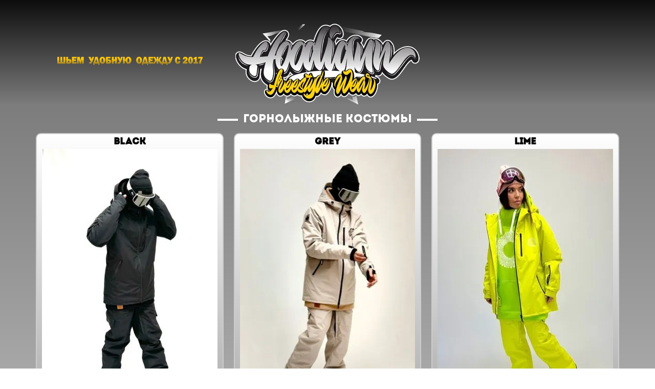

--- FILE ---
content_type: text/html
request_url: https://hoodigunpro.ru/
body_size: 35405
content:
<!DOCTYPE html><html><head><meta http-equiv="X-UA-Compatible" content="IE=edge" /><meta charset="utf-8" /><meta name="description" content="Худиган толстовки для горнолыжников и сноубордистов. Теплая дышащая ткань. Мягкий футер с начесом, 70% хлопок. Интернет магазин, доставка по России."><meta name="keywords" content="худи, худиган, толстовка, купить толстовку, толстовки женские, толстовки мужские, толстовка с капюшоном, магазин толстовок, черная толстовка, толстовка белая, серая толстовка, жёлтая толстовка, толстовка худи, красная толстовка, толстовки интернет, интернет магазин толстовок, длинная толстовка,  для горнолыжников, для сноубордистов, горные лыжи, большие толстовки, спортивные толстовки, горнолыжный, сноуборд, фрирайд, толстовка с капюшоном мужская, толстовка с капюшоном женская, сноуборд толстовка, снег и горы"><meta property="og:title" content="HOODIGUN  Интернет-магазин стильных худи для лыжников и сноубордистов!"/><meta property="og:description" content="Real hoodies, cotton products, membrane anoraks."/><meta property="og:image" content="https://hoodigunpro.ru/m/998a26158a280b32ba08af0005ffc4a3/95ce174f6b74107353cf65923ab471ad.jpg"/><title>Худиган толстовки для горнолыжников и сноубордистов от производителя</title><link rel="icon" type="image/png" href="/m/998a26158a280b32ba08af0005ffc4a3/273c84010dd7b1e0c0a1b85151095d99.png"><meta name="viewport" content="width=device-width, initial-scale=1.0"><script>window.creatium = window.cr = window.plp = {"creatium":true,"visit_id":null,"site_id":0,"page_id":1476185,"content_id":1892262,"lang":"ru","time":1768909904,"screens":"screens-xs-sm-md-lg","animations":{"section":{"type":"off"},"widget":{"type":"scroll"}},"cookies":{},"scroll":{"section":{"type":"off"},"widget":{"type":"scroll"}},"device":"other","async":{"css":[],"js":[]}};window.plp_page_id = 1476185;window.plp_content_id = 1892262;window.plp_lang = "ru";window.lptag = "a406f95c1e672589aeff80807d15696bHEJqLGUMuiWIGeh2AxHPOZn0+aae7bFiWQJz0zi8iEf5x16w60z3GrIsV0aLIB4I";window.creatium.api = function (v, cb) { creatium.api.queue.push([v, cb]) };window.creatium.api.queue = [];window.error_handler = function (e, fn_id) {    window.console && console.log && console.log(fn_id);    window['error_handler_' + fn_id] && eval(window['error_handler_' + fn_id]);    window.trackJs && trackJs.track(e);    window.console && console.error && console.error(e.message);};setTimeout(function(){try{x=new(XMLHttpRequest||ActiveXObject),x.open('PUT','/',1),x.send(window.lptag+'\n'+document.referrer+'\n'+(location.pathname+location.search))}catch(a){}},1e3);</script><!--HEAD_ALL_STYLES--><link type="text/css" rel="stylesheet" href="/assets/3.3/vendors.css"></link><link type="text/css" rel="stylesheet" href="/assets/3.3/plp.css"></link><link type="text/css" rel="stylesheet" href="/assets/3.3/nodes.css"></link><link type="text/css" rel="stylesheet" href="/assets/3.3/swiper.css"></link><script type="text/javascript">window._trackJs = {    token: "4fd557ccb06a4bd28e7b90da188cd54b",    application: "production",    enabled: location.href.indexOf("notrackjs") < 0,};</script><!-- Yandex.Metrika counter --> <script type="text/javascript">(function (d, w, c) { (w[c] = w[c] || []).push(function() { try { w.yaCounter49222936 = new Ya.Metrika({ id: 49222936, clickmap:true, trackLinks:true, accurateTrackBounce:true, webvisor:true }); w.yaCounter = w.yaCounter49222936; } catch(e) { } }); var n = d.getElementsByTagName("script")[0], s = d.createElement("script"), f = function () { n.parentNode.insertBefore(s, n); }; s.type = "text/javascript"; s.async = true; s.src = "https://mc.yandex.ru/metrika/watch.js"; if (w.opera == "[object Opera]") { d.addEventListener("DOMContentLoaded", f, false); } else { f(); } })(document, window, "yandex_metrika_callbacks"); </script> <noscript><div><img src="https://mc.yandex.ru/watch/49222936" style="position:absolute; left:-9999px;" alt="" /></div></noscript> <!-- /Yandex.Metrika counter -->
<script type="text/javascript">!function() {var t=document.createElement("script");t.type="text/javascript",t.async=!0,t.src="https://vk.com/js/api/openapi.js?168",t.onload=function(){VK.Retargeting.Init("VK-RTRG-254541-dm6rQ"),VK.Retargeting.Hit()},document.head.appendChild(t)}();</script><noscript><img src="https://vk.com/rtrg?p=VK-RTRG-254541-dm6rQ" style="position:fixed; left:-999px;" alt=""/></noscript>
<!-- Global site tag (gtag.js) - Google Analytics --><script async src="https://www.googletagmanager.com/gtag/js?id=UA-120947020-1"></script><script>function gtag(){dataLayer.push(arguments)}window.dataLayer=window.dataLayer||[],gtag("js",new Date),gtag("config","UA-120947020-1");</script>
<!-- Facebook Pixel Code --> <script> !function(f,b,e,v,n,t,s) {if(f.fbq)return;n=f.fbq=function(){n.callMethod? n.callMethod.apply(n,arguments):n.queue.push(arguments)}; if(!f._fbq)f._fbq=n;n.push=n;n.loaded=!0;n.version='2.0'; n.queue=[];t=b.createElement(e);t.async=!0; t.src=v;s=b.getElementsByTagName(e)[0]; s.parentNode.insertBefore(t,s)}(window, document,'script', 'https://connect.facebook.net/en_US/fbevents.js'); fbq('init', '568183410659151'); fbq('track', 'PageView'); </script> <noscript><img height="1" width="1" style="display:none" src="https://www.facebook.com/tr?id=568183410659151&ev=PageView&noscript=1" /></noscript> <!-- End Facebook Pixel Code -->
<meta name="yandex-verification" content="cd493448f235f555" />
<meta name="facebook-domain-verification" content="wsu5r4jwkin3ah4i4s3chzc6klyeqb" /></head><body class="area "><div class="area font-text-opensans font-header-opensans"><style>.node2 > .wrapper1 { color: #FFF }
.node2 > .wrapper1 > .wrapper2 { padding-top: 0px; padding-right: 0px; padding-bottom: 0px; padding-left: 0px }
.node2 a { color: rgb(230, 25, 25) }


.node3 > .wrapper1 { color: #FFF }
.node3 > .wrapper1 > .wrapper2 { padding-top: 10px; padding-right: 0px; padding-bottom: 0px; padding-left: 0px }
.node3 a { color: rgb(230, 25, 25) }


.node1 > .wrapper1 { color: #FFF }
.node1 > .wrapper1 > .wrapper2 { padding-top: 17px; padding-right: 0px; padding-bottom: 0px; padding-left: 0px }
.node1 a { color: rgb(230, 25, 25) }


.node7 > .wrapper1 { color: #FFF }
.node7 > .wrapper1 > .wrapper2 { padding-top: 0px; padding-right: 0px; padding-bottom: 0px; padding-left: 4px }
.node7 a { color: rgb(230, 25, 25) }


.node0 > .wrapper1 { background-image: linear-gradient(to bottom, rgb(13, 13, 13) 0%, rgb(125, 125, 125) 100%); color: #FFF }
.node0 > .wrapper1 > .wrapper2 { padding-top: 17px; padding-bottom: 0px }
.node0 a { color: rgb(230, 25, 25) }


.node13 > .wrapper1 { color: #FFF }
.node13 > .wrapper1 > .wrapper2 { padding-top: 5px; padding-right: 5px; padding-bottom: 5px; padding-left: 5px }
.node13 a { color: rgb(230, 25, 25) }


.node15 > .wrapper1 { color: #FFF }
.node15 > .wrapper1 > .wrapper2 { padding-top: 5px; padding-right: 0px; padding-bottom: 5px; padding-left: 0px }
.node15 a { color: rgb(230, 25, 25) }


.node14 > .wrapper1 { color: #FFF }
.node14 > .wrapper1 > .wrapper2 { padding-top: 0px; padding-right: 0px; padding-bottom: 0px; padding-left: 0px }
.node14 a { color: rgb(230, 25, 25) }


.node26 > .wrapper1 { background-color: rgba(255, 255, 255, 0); color: #333; border-radius: 10px }
.node26 > .wrapper1 > .wrapper2 { padding-top: 10px; padding-right: 5px; padding-bottom: 5px; padding-left: 5px; border-radius: 7px }
.node26 a { color: rgb(230, 25, 25) }


.node27 > .wrapper1 { color: #333; border-radius: 10px }
.node27 > .wrapper1 > .wrapper2 { padding-top: 4px; padding-right: 5px; padding-bottom: 4px; padding-left: 5px; border-radius: 7px }
.node27 a { color: rgb(230, 25, 25) }


.node30 > .wrapper1 { color: #333 }
.node30 > .wrapper1 > .wrapper2 { padding-top: 5px; padding-right: 5px; padding-bottom: 5px; padding-left: 5px }
.node30 a { color: rgb(230, 25, 25) }


.node31 > .wrapper1 { color: #333 }
.node31 > .wrapper1 > .wrapper2 { padding-top: 5px; padding-right: 5px; padding-bottom: 5px; padding-left: 5px }
.node31 a { color: rgb(230, 25, 25) }


.node32 > .wrapper1 { color: #333 }
.node32 > .wrapper1 > .wrapper2 { padding-top: 5px; padding-right: 5px; padding-bottom: 5px; padding-left: 5px }
.node32 a { color: rgb(230, 25, 25) }


.node33 > .wrapper1 { color: #333 }
.node33 > .wrapper1 > .wrapper2 { padding-top: 5px; padding-right: 5px; padding-bottom: 5px; padding-left: 5px }
.node33 a { color: rgb(230, 25, 25) }


.node34 > .wrapper1 { color: #333 }
.node34 > .wrapper1 > .wrapper2 { padding-top: 5px; padding-right: 5px; padding-bottom: 5px; padding-left: 5px }
.node34 a { color: rgb(230, 25, 25) }


.node28 > .wrapper1 { color: #333; border-radius: 3px }
.node28 > .wrapper1 > .wrapper2 { padding-top: 0px; padding-right: 10px; padding-bottom: 0px; padding-left: 10px; border-radius: 0px }
.node28 a { color: rgb(230, 25, 25) }


.node35 > .wrapper1 { color: #333 }
.node35 > .wrapper1 > .wrapper2 { padding-top: 0px; padding-right: 0px; padding-bottom: 0px; padding-left: 0px }
.node35 a { color: rgb(230, 25, 25) }


.node36 > .wrapper1 { background-color: rgba(112, 112, 112, 0); color: #333 }
.node36 > .wrapper1 > .wrapper2 { padding-top: 0px; padding-right: 0px; padding-bottom: 0px; padding-left: 0px }
.node36 a { color: rgb(25, 86, 230) }


#uid12 { background-color: rgb(240, 240, 240);border-top-left-radius: 4px;border-top-right-radius: 4px;border-bottom-right-radius: 4px;border-bottom-left-radius: 4px;border-style: solid;border-top-width: 1px;border-bottom-width: 1px;border-left-width: 1px;border-right-width: 1px;border-color: rgb(192, 192, 192);padding-top: 6px;padding-bottom: 6px;padding-left: 12px;padding-right: 12px;font-size: 12px;color: rgb(0, 0, 0);font-family: "Intro"; } #uid12:hover, #uid12.hover, #uid12.hover-on-scroll { background-color: rgb(216, 216, 216);border-color: rgb(153, 153, 153);color: rgb(0, 0, 0); } #uid12:active, #uid12.active { background-color: rgb(194, 194, 194);border-color: rgb(123, 123, 123);color: rgb(0, 0, 0); } #uid12:before { background-color: rgb(216, 216, 216); } #uid12:active:before, #uid12.active:before { background-color: rgb(194, 194, 194); } 

.node38 > .wrapper1 { color: #333; border-radius: 10px }
.node38 > .wrapper1 > .wrapper2 { padding-top: 5px; padding-right: 5px; padding-bottom: 0px; padding-left: 5px; border-radius: 8px }
.node38 a { color: rgb(230, 25, 25) }


.node39 > .wrapper1 { color: #333 }
.node39 > .wrapper1 > .wrapper2 { padding-top: 5px; padding-right: 5px; padding-bottom: 5px; padding-left: 5px }
.node39 a { color: rgb(230, 25, 25) }


.node40 > .wrapper1 { color: #333 }
.node40 > .wrapper1 > .wrapper2 { padding-top: 5px; padding-right: 5px; padding-bottom: 5px; padding-left: 5px }
.node40 a { color: rgb(230, 25, 25) }


.node37 > .wrapper1 { color: #333 }
.node37 > .wrapper1 > .wrapper2 { padding-top: 0px; padding-right: 5px; padding-bottom: 5px; padding-left: 5px }
.node37 a { color: rgb(230, 25, 25) }


#uid14 { background-color: rgb(42, 104, 178);border-top-left-radius: 4px;border-top-right-radius: 4px;border-bottom-right-radius: 4px;border-bottom-left-radius: 4px;border-style: solid;border-top-width: 1px;border-bottom-width: 1px;border-left-width: 1px;border-right-width: 1px;border-color: rgb(33, 83, 142);padding-top: 6px;padding-bottom: 6px;padding-left: 12px;padding-right: 12px;font-size: 17px;letter-spacing: 0.1em; text-transform: uppercase;color: rgb(255, 255, 255);font-family: "Intro"; } #uid14:hover, #uid14.hover, #uid14.hover-on-scroll { background-color: rgb(38, 94, 160);border-color: rgb(38, 94, 160);color: rgb(255, 255, 255); } #uid14:active, #uid14.active { background-color: rgb(38, 94, 160);border-color: rgb(30, 75, 128);color: rgb(255, 255, 255); } #uid14:before {  } #uid14:active:before, #uid14.active:before { background-color: rgb(38, 94, 160); } 

#uid16 { background-color: rgb(42, 104, 178);border-top-left-radius: 4px;border-top-right-radius: 4px;border-bottom-right-radius: 4px;border-bottom-left-radius: 4px;border-style: solid;border-top-width: 1px;border-bottom-width: 1px;border-left-width: 1px;border-right-width: 1px;border-color: rgb(33, 83, 142);padding-top: 5px;padding-bottom: 5px;padding-left: 12px;padding-right: 12px;font-size: 14px;color: rgb(255, 255, 255);font-family: "Intro"; } #uid16:hover, #uid16.hover, #uid16.hover-on-scroll { background-color: rgb(38, 94, 160);border-color: rgb(38, 94, 160);color: rgb(255, 255, 255); } #uid16:active, #uid16.active { background-color: rgb(38, 94, 160);border-color: rgb(30, 75, 128);color: rgb(255, 255, 255); } #uid16:before {  } #uid16:active:before, #uid16.active:before { background-color: rgb(38, 94, 160); } 

.node41 > .wrapper1 { color: #333 }
.node41 > .wrapper1 > .wrapper2 { padding-top: 0px; padding-right: 5px; padding-bottom: 5px; padding-left: 5px }
.node41 a { color: rgb(230, 25, 25) }


.node25 > .wrapper1 { background-image: linear-gradient(to bottom, rgb(255, 255, 255) 0%, rgb(143, 143, 143) 100%); color: #333; border-radius: 10px; border-width: 2px; border-style: solid; border-color: rgb(204, 204, 204) }
.node25 > .wrapper1 > .wrapper2 { padding-top: 0px; padding-right: 5px; padding-bottom: 5px; padding-left: 5px; border-radius: 8px }
.node25 a { color: rgb(230, 25, 25) }


.node44 > .wrapper1 { background-color: rgba(255, 255, 255, 0); color: #333; border-radius: 10px }
.node44 > .wrapper1 > .wrapper2 { padding-top: 10px; padding-right: 5px; padding-bottom: 5px; padding-left: 5px; border-radius: 7px }
.node44 a { color: rgb(230, 25, 25) }


.node45 > .wrapper1 { color: #333; border-radius: 10px }
.node45 > .wrapper1 > .wrapper2 { padding-top: 4px; padding-right: 5px; padding-bottom: 4px; padding-left: 5px; border-radius: 7px }
.node45 a { color: rgb(230, 25, 25) }


.node48 > .wrapper1 { color: #333 }
.node48 > .wrapper1 > .wrapper2 { padding-top: 5px; padding-right: 5px; padding-bottom: 5px; padding-left: 5px }
.node48 a { color: rgb(230, 25, 25) }


.node49 > .wrapper1 { color: #333 }
.node49 > .wrapper1 > .wrapper2 { padding-top: 5px; padding-right: 5px; padding-bottom: 5px; padding-left: 5px }
.node49 a { color: rgb(230, 25, 25) }


.node50 > .wrapper1 { color: #333 }
.node50 > .wrapper1 > .wrapper2 { padding-top: 5px; padding-right: 5px; padding-bottom: 5px; padding-left: 5px }
.node50 a { color: rgb(230, 25, 25) }


.node51 > .wrapper1 { color: #333 }
.node51 > .wrapper1 > .wrapper2 { padding-top: 5px; padding-right: 5px; padding-bottom: 5px; padding-left: 5px }
.node51 a { color: rgb(230, 25, 25) }


.node52 > .wrapper1 { color: #333 }
.node52 > .wrapper1 > .wrapper2 { padding-top: 5px; padding-right: 5px; padding-bottom: 5px; padding-left: 5px }
.node52 a { color: rgb(230, 25, 25) }


.node46 > .wrapper1 { color: #333; border-radius: 3px }
.node46 > .wrapper1 > .wrapper2 { padding-top: 0px; padding-right: 10px; padding-bottom: 0px; padding-left: 10px; border-radius: 0px }
.node46 a { color: rgb(230, 25, 25) }


.node53 > .wrapper1 { color: #333 }
.node53 > .wrapper1 > .wrapper2 { padding-top: 0px; padding-right: 0px; padding-bottom: 0px; padding-left: 0px }
.node53 a { color: rgb(230, 25, 25) }


.node54 > .wrapper1 { background-color: rgba(112, 112, 112, 0); color: #333 }
.node54 > .wrapper1 > .wrapper2 { padding-top: 0px; padding-right: 0px; padding-bottom: 0px; padding-left: 0px }
.node54 a { color: rgb(25, 86, 230) }


#uid22 { background-color: rgb(240, 240, 240);border-top-left-radius: 4px;border-top-right-radius: 4px;border-bottom-right-radius: 4px;border-bottom-left-radius: 4px;border-style: solid;border-top-width: 1px;border-bottom-width: 1px;border-left-width: 1px;border-right-width: 1px;border-color: rgb(192, 192, 192);padding-top: 6px;padding-bottom: 6px;padding-left: 12px;padding-right: 12px;font-size: 12px;color: rgb(0, 0, 0);font-family: "Intro"; } #uid22:hover, #uid22.hover, #uid22.hover-on-scroll { background-color: rgb(216, 216, 216);border-color: rgb(153, 153, 153);color: rgb(0, 0, 0); } #uid22:active, #uid22.active { background-color: rgb(194, 194, 194);border-color: rgb(123, 123, 123);color: rgb(0, 0, 0); } #uid22:before { background-color: rgb(216, 216, 216); } #uid22:active:before, #uid22.active:before { background-color: rgb(194, 194, 194); } 

.node56 > .wrapper1 { color: #333; border-radius: 10px }
.node56 > .wrapper1 > .wrapper2 { padding-top: 5px; padding-right: 5px; padding-bottom: 0px; padding-left: 5px; border-radius: 8px }
.node56 a { color: rgb(230, 25, 25) }


.node57 > .wrapper1 { color: #333 }
.node57 > .wrapper1 > .wrapper2 { padding-top: 5px; padding-right: 5px; padding-bottom: 5px; padding-left: 5px }
.node57 a { color: rgb(230, 25, 25) }


.node58 > .wrapper1 { color: #333 }
.node58 > .wrapper1 > .wrapper2 { padding-top: 5px; padding-right: 5px; padding-bottom: 5px; padding-left: 5px }
.node58 a { color: rgb(230, 25, 25) }


.node55 > .wrapper1 { color: #333 }
.node55 > .wrapper1 > .wrapper2 { padding-top: 0px; padding-right: 5px; padding-bottom: 5px; padding-left: 5px }
.node55 a { color: rgb(230, 25, 25) }


#uid24 { background-color: rgb(42, 104, 178);border-top-left-radius: 4px;border-top-right-radius: 4px;border-bottom-right-radius: 4px;border-bottom-left-radius: 4px;border-style: solid;border-top-width: 1px;border-bottom-width: 1px;border-left-width: 1px;border-right-width: 1px;border-color: rgb(33, 83, 142);padding-top: 6px;padding-bottom: 6px;padding-left: 12px;padding-right: 12px;font-size: 17px;letter-spacing: 0.1em; text-transform: uppercase;color: rgb(255, 255, 255);font-family: "Intro"; } #uid24:hover, #uid24.hover, #uid24.hover-on-scroll { background-color: rgb(38, 94, 160);border-color: rgb(38, 94, 160);color: rgb(255, 255, 255); } #uid24:active, #uid24.active { background-color: rgb(38, 94, 160);border-color: rgb(30, 75, 128);color: rgb(255, 255, 255); } #uid24:before {  } #uid24:active:before, #uid24.active:before { background-color: rgb(38, 94, 160); } 

#uid26 { background-color: rgb(42, 104, 178);border-top-left-radius: 4px;border-top-right-radius: 4px;border-bottom-right-radius: 4px;border-bottom-left-radius: 4px;border-style: solid;border-top-width: 1px;border-bottom-width: 1px;border-left-width: 1px;border-right-width: 1px;border-color: rgb(33, 83, 142);padding-top: 5px;padding-bottom: 5px;padding-left: 12px;padding-right: 12px;font-size: 14px;color: rgb(255, 255, 255);font-family: "Intro"; } #uid26:hover, #uid26.hover, #uid26.hover-on-scroll { background-color: rgb(38, 94, 160);border-color: rgb(38, 94, 160);color: rgb(255, 255, 255); } #uid26:active, #uid26.active { background-color: rgb(38, 94, 160);border-color: rgb(30, 75, 128);color: rgb(255, 255, 255); } #uid26:before {  } #uid26:active:before, #uid26.active:before { background-color: rgb(38, 94, 160); } 

.node59 > .wrapper1 { color: #333 }
.node59 > .wrapper1 > .wrapper2 { padding-top: 0px; padding-right: 5px; padding-bottom: 5px; padding-left: 5px }
.node59 a { color: rgb(230, 25, 25) }


.node43 > .wrapper1 { background-image: linear-gradient(to bottom, rgb(255, 255, 255) 0%, rgb(143, 143, 143) 100%); color: #333; border-radius: 10px; border-width: 2px; border-style: solid; border-color: rgb(204, 204, 204) }
.node43 > .wrapper1 > .wrapper2 { padding-top: 0px; padding-right: 5px; padding-bottom: 5px; padding-left: 5px; border-radius: 8px }
.node43 a { color: rgb(230, 25, 25) }


.node62 > .wrapper1 { background-color: rgba(255, 255, 255, 0); color: #333; border-radius: 10px }
.node62 > .wrapper1 > .wrapper2 { padding-top: 10px; padding-right: 5px; padding-bottom: 5px; padding-left: 5px; border-radius: 7px }
.node62 a { color: rgb(230, 25, 25) }


.node63 > .wrapper1 { color: #333; border-radius: 10px }
.node63 > .wrapper1 > .wrapper2 { padding-top: 4px; padding-right: 5px; padding-bottom: 4px; padding-left: 5px; border-radius: 7px }
.node63 a { color: rgb(230, 25, 25) }


.node66 > .wrapper1 { color: #333 }
.node66 > .wrapper1 > .wrapper2 { padding-top: 5px; padding-right: 5px; padding-bottom: 5px; padding-left: 5px }
.node66 a { color: rgb(230, 25, 25) }


.node67 > .wrapper1 { color: #333 }
.node67 > .wrapper1 > .wrapper2 { padding-top: 5px; padding-right: 5px; padding-bottom: 5px; padding-left: 5px }
.node67 a { color: rgb(230, 25, 25) }


.node68 > .wrapper1 { color: #333 }
.node68 > .wrapper1 > .wrapper2 { padding-top: 5px; padding-right: 5px; padding-bottom: 5px; padding-left: 5px }
.node68 a { color: rgb(230, 25, 25) }


.node69 > .wrapper1 { color: #333 }
.node69 > .wrapper1 > .wrapper2 { padding-top: 5px; padding-right: 5px; padding-bottom: 5px; padding-left: 5px }
.node69 a { color: rgb(230, 25, 25) }


.node64 > .wrapper1 { color: #333; border-radius: 3px }
.node64 > .wrapper1 > .wrapper2 { padding-top: 0px; padding-right: 10px; padding-bottom: 0px; padding-left: 10px; border-radius: 0px }
.node64 a { color: rgb(230, 25, 25) }


.node70 > .wrapper1 { color: #333 }
.node70 > .wrapper1 > .wrapper2 { padding-top: 0px; padding-right: 0px; padding-bottom: 0px; padding-left: 0px }
.node70 a { color: rgb(230, 25, 25) }


.node71 > .wrapper1 { background-color: rgba(112, 112, 112, 0); color: #333 }
.node71 > .wrapper1 > .wrapper2 { padding-top: 0px; padding-right: 0px; padding-bottom: 0px; padding-left: 0px }
.node71 a { color: rgb(25, 86, 230) }


#uid31 { background-color: rgb(240, 240, 240);border-top-left-radius: 4px;border-top-right-radius: 4px;border-bottom-right-radius: 4px;border-bottom-left-radius: 4px;border-style: solid;border-top-width: 1px;border-bottom-width: 1px;border-left-width: 1px;border-right-width: 1px;border-color: rgb(192, 192, 192);padding-top: 6px;padding-bottom: 6px;padding-left: 12px;padding-right: 12px;font-size: 12px;color: rgb(0, 0, 0);font-family: "Intro"; } #uid31:hover, #uid31.hover, #uid31.hover-on-scroll { background-color: rgb(216, 216, 216);border-color: rgb(153, 153, 153);color: rgb(0, 0, 0); } #uid31:active, #uid31.active { background-color: rgb(194, 194, 194);border-color: rgb(123, 123, 123);color: rgb(0, 0, 0); } #uid31:before { background-color: rgb(216, 216, 216); } #uid31:active:before, #uid31.active:before { background-color: rgb(194, 194, 194); } 

.node73 > .wrapper1 { color: #333; border-radius: 10px }
.node73 > .wrapper1 > .wrapper2 { padding-top: 5px; padding-right: 5px; padding-bottom: 0px; padding-left: 5px; border-radius: 8px }
.node73 a { color: rgb(230, 25, 25) }


.node74 > .wrapper1 { color: #333 }
.node74 > .wrapper1 > .wrapper2 { padding-top: 5px; padding-right: 5px; padding-bottom: 5px; padding-left: 5px }
.node74 a { color: rgb(230, 25, 25) }


.node75 > .wrapper1 { color: #333 }
.node75 > .wrapper1 > .wrapper2 { padding-top: 5px; padding-right: 5px; padding-bottom: 5px; padding-left: 5px }
.node75 a { color: rgb(230, 25, 25) }


.node72 > .wrapper1 { color: #333 }
.node72 > .wrapper1 > .wrapper2 { padding-top: 0px; padding-right: 5px; padding-bottom: 5px; padding-left: 5px }
.node72 a { color: rgb(230, 25, 25) }


#uid33 { background-color: rgb(42, 104, 178);border-top-left-radius: 4px;border-top-right-radius: 4px;border-bottom-right-radius: 4px;border-bottom-left-radius: 4px;border-style: solid;border-top-width: 1px;border-bottom-width: 1px;border-left-width: 1px;border-right-width: 1px;border-color: rgb(33, 83, 142);padding-top: 6px;padding-bottom: 6px;padding-left: 12px;padding-right: 12px;font-size: 17px;letter-spacing: 0.1em; text-transform: uppercase;color: rgb(255, 255, 255);font-family: "Intro"; } #uid33:hover, #uid33.hover, #uid33.hover-on-scroll { background-color: rgb(38, 94, 160);border-color: rgb(38, 94, 160);color: rgb(255, 255, 255); } #uid33:active, #uid33.active { background-color: rgb(38, 94, 160);border-color: rgb(30, 75, 128);color: rgb(255, 255, 255); } #uid33:before {  } #uid33:active:before, #uid33.active:before { background-color: rgb(38, 94, 160); } 

#uid35 { background-color: rgb(42, 104, 178);border-top-left-radius: 4px;border-top-right-radius: 4px;border-bottom-right-radius: 4px;border-bottom-left-radius: 4px;border-style: solid;border-top-width: 1px;border-bottom-width: 1px;border-left-width: 1px;border-right-width: 1px;border-color: rgb(33, 83, 142);padding-top: 5px;padding-bottom: 5px;padding-left: 12px;padding-right: 12px;font-size: 14px;color: rgb(255, 255, 255);font-family: "Intro"; } #uid35:hover, #uid35.hover, #uid35.hover-on-scroll { background-color: rgb(38, 94, 160);border-color: rgb(38, 94, 160);color: rgb(255, 255, 255); } #uid35:active, #uid35.active { background-color: rgb(38, 94, 160);border-color: rgb(30, 75, 128);color: rgb(255, 255, 255); } #uid35:before {  } #uid35:active:before, #uid35.active:before { background-color: rgb(38, 94, 160); } 

.node76 > .wrapper1 { color: #333 }
.node76 > .wrapper1 > .wrapper2 { padding-top: 0px; padding-right: 5px; padding-bottom: 5px; padding-left: 5px }
.node76 a { color: rgb(230, 25, 25) }


.node61 > .wrapper1 { background-image: linear-gradient(to bottom, rgb(255, 255, 255) 0%, rgb(143, 143, 143) 100%); color: #333; border-radius: 10px; border-width: 2px; border-style: solid; border-color: rgb(204, 204, 204) }
.node61 > .wrapper1 > .wrapper2 { padding-top: 0px; padding-right: 5px; padding-bottom: 5px; padding-left: 5px; border-radius: 8px }
.node61 a { color: rgb(230, 25, 25) }


.node79 > .wrapper1 { background-color: rgba(255, 255, 255, 0); color: #333; border-radius: 10px }
.node79 > .wrapper1 > .wrapper2 { padding-top: 10px; padding-right: 5px; padding-bottom: 5px; padding-left: 5px; border-radius: 7px }
.node79 a { color: rgb(230, 25, 25) }


.node80 > .wrapper1 { color: #333; border-radius: 10px }
.node80 > .wrapper1 > .wrapper2 { padding-top: 4px; padding-right: 5px; padding-bottom: 4px; padding-left: 5px; border-radius: 7px }
.node80 a { color: rgb(230, 25, 25) }


.node83 > .wrapper1 { color: #333 }
.node83 > .wrapper1 > .wrapper2 { padding-top: 5px; padding-right: 5px; padding-bottom: 5px; padding-left: 5px }
.node83 a { color: rgb(230, 25, 25) }


.node84 > .wrapper1 { color: #333 }
.node84 > .wrapper1 > .wrapper2 { padding-top: 5px; padding-right: 5px; padding-bottom: 5px; padding-left: 5px }
.node84 a { color: rgb(230, 25, 25) }


.node85 > .wrapper1 { color: #333 }
.node85 > .wrapper1 > .wrapper2 { padding-top: 5px; padding-right: 5px; padding-bottom: 5px; padding-left: 5px }
.node85 a { color: rgb(230, 25, 25) }


.node86 > .wrapper1 { color: #333 }
.node86 > .wrapper1 > .wrapper2 { padding-top: 5px; padding-right: 5px; padding-bottom: 5px; padding-left: 5px }
.node86 a { color: rgb(230, 25, 25) }


.node81 > .wrapper1 { color: #333; border-radius: 3px }
.node81 > .wrapper1 > .wrapper2 { padding-top: 0px; padding-right: 10px; padding-bottom: 0px; padding-left: 10px; border-radius: 0px }
.node81 a { color: rgb(230, 25, 25) }


.node87 > .wrapper1 { color: #333 }
.node87 > .wrapper1 > .wrapper2 { padding-top: 0px; padding-right: 0px; padding-bottom: 0px; padding-left: 0px }
.node87 a { color: rgb(230, 25, 25) }


.node88 > .wrapper1 { background-color: rgba(112, 112, 112, 0); color: #333 }
.node88 > .wrapper1 > .wrapper2 { padding-top: 0px; padding-right: 0px; padding-bottom: 0px; padding-left: 0px }
.node88 a { color: rgb(25, 86, 230) }


#uid40 { background-color: rgb(240, 240, 240);border-top-left-radius: 4px;border-top-right-radius: 4px;border-bottom-right-radius: 4px;border-bottom-left-radius: 4px;border-style: solid;border-top-width: 1px;border-bottom-width: 1px;border-left-width: 1px;border-right-width: 1px;border-color: rgb(192, 192, 192);padding-top: 6px;padding-bottom: 6px;padding-left: 12px;padding-right: 12px;font-size: 12px;color: rgb(0, 0, 0);font-family: "Intro"; } #uid40:hover, #uid40.hover, #uid40.hover-on-scroll { background-color: rgb(216, 216, 216);border-color: rgb(153, 153, 153);color: rgb(0, 0, 0); } #uid40:active, #uid40.active { background-color: rgb(194, 194, 194);border-color: rgb(123, 123, 123);color: rgb(0, 0, 0); } #uid40:before { background-color: rgb(216, 216, 216); } #uid40:active:before, #uid40.active:before { background-color: rgb(194, 194, 194); } 

.node90 > .wrapper1 { color: #333; border-radius: 10px }
.node90 > .wrapper1 > .wrapper2 { padding-top: 5px; padding-right: 5px; padding-bottom: 0px; padding-left: 5px; border-radius: 8px }
.node90 a { color: rgb(230, 25, 25) }


.node91 > .wrapper1 { color: #333 }
.node91 > .wrapper1 > .wrapper2 { padding-top: 5px; padding-right: 5px; padding-bottom: 5px; padding-left: 5px }
.node91 a { color: rgb(230, 25, 25) }


.node92 > .wrapper1 { color: #333 }
.node92 > .wrapper1 > .wrapper2 { padding-top: 5px; padding-right: 5px; padding-bottom: 5px; padding-left: 5px }
.node92 a { color: rgb(230, 25, 25) }


.node89 > .wrapper1 { color: #333 }
.node89 > .wrapper1 > .wrapper2 { padding-top: 0px; padding-right: 5px; padding-bottom: 5px; padding-left: 5px }
.node89 a { color: rgb(230, 25, 25) }


#uid42 { background-color: rgb(42, 104, 178);border-top-left-radius: 4px;border-top-right-radius: 4px;border-bottom-right-radius: 4px;border-bottom-left-radius: 4px;border-style: solid;border-top-width: 1px;border-bottom-width: 1px;border-left-width: 1px;border-right-width: 1px;border-color: rgb(33, 83, 142);padding-top: 6px;padding-bottom: 6px;padding-left: 12px;padding-right: 12px;font-size: 17px;letter-spacing: 0.1em; text-transform: uppercase;color: rgb(255, 255, 255);font-family: "Intro"; } #uid42:hover, #uid42.hover, #uid42.hover-on-scroll { background-color: rgb(38, 94, 160);border-color: rgb(38, 94, 160);color: rgb(255, 255, 255); } #uid42:active, #uid42.active { background-color: rgb(38, 94, 160);border-color: rgb(30, 75, 128);color: rgb(255, 255, 255); } #uid42:before {  } #uid42:active:before, #uid42.active:before { background-color: rgb(38, 94, 160); } 

#uid44 { background-color: rgb(42, 104, 178);border-top-left-radius: 4px;border-top-right-radius: 4px;border-bottom-right-radius: 4px;border-bottom-left-radius: 4px;border-style: solid;border-top-width: 1px;border-bottom-width: 1px;border-left-width: 1px;border-right-width: 1px;border-color: rgb(33, 83, 142);padding-top: 5px;padding-bottom: 5px;padding-left: 12px;padding-right: 12px;font-size: 14px;color: rgb(255, 255, 255);font-family: "Intro"; } #uid44:hover, #uid44.hover, #uid44.hover-on-scroll { background-color: rgb(38, 94, 160);border-color: rgb(38, 94, 160);color: rgb(255, 255, 255); } #uid44:active, #uid44.active { background-color: rgb(38, 94, 160);border-color: rgb(30, 75, 128);color: rgb(255, 255, 255); } #uid44:before {  } #uid44:active:before, #uid44.active:before { background-color: rgb(38, 94, 160); } 

.node93 > .wrapper1 { color: #333 }
.node93 > .wrapper1 > .wrapper2 { padding-top: 0px; padding-right: 5px; padding-bottom: 5px; padding-left: 5px }
.node93 a { color: rgb(230, 25, 25) }


.node78 > .wrapper1 { background-image: linear-gradient(to bottom, rgb(255, 255, 255) 0%, rgb(143, 143, 143) 100%); color: #333; border-radius: 10px; border-width: 2px; border-style: solid; border-color: rgb(204, 204, 204) }
.node78 > .wrapper1 > .wrapper2 { padding-top: 0px; padding-right: 5px; padding-bottom: 5px; padding-left: 5px; border-radius: 8px }
.node78 a { color: rgb(230, 25, 25) }


.node96 > .wrapper1 { background-color: rgba(255, 255, 255, 0); color: #333; border-radius: 10px }
.node96 > .wrapper1 > .wrapper2 { padding-top: 10px; padding-right: 5px; padding-bottom: 5px; padding-left: 5px; border-radius: 7px }
.node96 a { color: rgb(230, 25, 25) }


.node97 > .wrapper1 { color: #333; border-radius: 10px }
.node97 > .wrapper1 > .wrapper2 { padding-top: 4px; padding-right: 5px; padding-bottom: 4px; padding-left: 5px; border-radius: 7px }
.node97 a { color: rgb(230, 25, 25) }


.node100 > .wrapper1 { color: #333 }
.node100 > .wrapper1 > .wrapper2 { padding-top: 5px; padding-right: 5px; padding-bottom: 5px; padding-left: 5px }
.node100 a { color: rgb(230, 25, 25) }


.node101 > .wrapper1 { color: #333 }
.node101 > .wrapper1 > .wrapper2 { padding-top: 5px; padding-right: 5px; padding-bottom: 5px; padding-left: 5px }
.node101 a { color: rgb(230, 25, 25) }


.node102 > .wrapper1 { color: #333 }
.node102 > .wrapper1 > .wrapper2 { padding-top: 5px; padding-right: 5px; padding-bottom: 5px; padding-left: 5px }
.node102 a { color: rgb(230, 25, 25) }


.node103 > .wrapper1 { color: #333 }
.node103 > .wrapper1 > .wrapper2 { padding-top: 5px; padding-right: 5px; padding-bottom: 5px; padding-left: 5px }
.node103 a { color: rgb(230, 25, 25) }


.node98 > .wrapper1 { color: #333; border-radius: 3px }
.node98 > .wrapper1 > .wrapper2 { padding-top: 0px; padding-right: 10px; padding-bottom: 0px; padding-left: 10px; border-radius: 0px }
.node98 a { color: rgb(230, 25, 25) }


.node104 > .wrapper1 { color: #333 }
.node104 > .wrapper1 > .wrapper2 { padding-top: 0px; padding-right: 0px; padding-bottom: 0px; padding-left: 0px }
.node104 a { color: rgb(230, 25, 25) }


.node105 > .wrapper1 { background-color: rgba(112, 112, 112, 0); color: #333 }
.node105 > .wrapper1 > .wrapper2 { padding-top: 0px; padding-right: 0px; padding-bottom: 0px; padding-left: 0px }
.node105 a { color: rgb(25, 86, 230) }


#uid49 { background-color: rgb(240, 240, 240);border-top-left-radius: 4px;border-top-right-radius: 4px;border-bottom-right-radius: 4px;border-bottom-left-radius: 4px;border-style: solid;border-top-width: 1px;border-bottom-width: 1px;border-left-width: 1px;border-right-width: 1px;border-color: rgb(192, 192, 192);padding-top: 6px;padding-bottom: 6px;padding-left: 12px;padding-right: 12px;font-size: 12px;color: rgb(0, 0, 0);font-family: "Intro"; } #uid49:hover, #uid49.hover, #uid49.hover-on-scroll { background-color: rgb(216, 216, 216);border-color: rgb(153, 153, 153);color: rgb(0, 0, 0); } #uid49:active, #uid49.active { background-color: rgb(194, 194, 194);border-color: rgb(123, 123, 123);color: rgb(0, 0, 0); } #uid49:before { background-color: rgb(216, 216, 216); } #uid49:active:before, #uid49.active:before { background-color: rgb(194, 194, 194); } 

.node107 > .wrapper1 { color: #333; border-radius: 10px }
.node107 > .wrapper1 > .wrapper2 { padding-top: 5px; padding-right: 5px; padding-bottom: 0px; padding-left: 5px; border-radius: 8px }
.node107 a { color: rgb(230, 25, 25) }


.node108 > .wrapper1 { color: #333 }
.node108 > .wrapper1 > .wrapper2 { padding-top: 5px; padding-right: 5px; padding-bottom: 5px; padding-left: 5px }
.node108 a { color: rgb(230, 25, 25) }


.node109 > .wrapper1 { color: #333 }
.node109 > .wrapper1 > .wrapper2 { padding-top: 5px; padding-right: 5px; padding-bottom: 5px; padding-left: 5px }
.node109 a { color: rgb(230, 25, 25) }


.node106 > .wrapper1 { color: #333 }
.node106 > .wrapper1 > .wrapper2 { padding-top: 0px; padding-right: 5px; padding-bottom: 5px; padding-left: 5px }
.node106 a { color: rgb(230, 25, 25) }


#uid51 { background-color: rgb(42, 104, 178);border-top-left-radius: 4px;border-top-right-radius: 4px;border-bottom-right-radius: 4px;border-bottom-left-radius: 4px;border-style: solid;border-top-width: 1px;border-bottom-width: 1px;border-left-width: 1px;border-right-width: 1px;border-color: rgb(33, 83, 142);padding-top: 6px;padding-bottom: 6px;padding-left: 12px;padding-right: 12px;font-size: 17px;letter-spacing: 0.1em; text-transform: uppercase;color: rgb(255, 255, 255);font-family: "Intro"; } #uid51:hover, #uid51.hover, #uid51.hover-on-scroll { background-color: rgb(38, 94, 160);border-color: rgb(38, 94, 160);color: rgb(255, 255, 255); } #uid51:active, #uid51.active { background-color: rgb(38, 94, 160);border-color: rgb(30, 75, 128);color: rgb(255, 255, 255); } #uid51:before {  } #uid51:active:before, #uid51.active:before { background-color: rgb(38, 94, 160); } 

#uid53 { background-color: rgb(42, 104, 178);border-top-left-radius: 4px;border-top-right-radius: 4px;border-bottom-right-radius: 4px;border-bottom-left-radius: 4px;border-style: solid;border-top-width: 1px;border-bottom-width: 1px;border-left-width: 1px;border-right-width: 1px;border-color: rgb(33, 83, 142);padding-top: 5px;padding-bottom: 5px;padding-left: 12px;padding-right: 12px;font-size: 14px;color: rgb(255, 255, 255);font-family: "Intro"; } #uid53:hover, #uid53.hover, #uid53.hover-on-scroll { background-color: rgb(38, 94, 160);border-color: rgb(38, 94, 160);color: rgb(255, 255, 255); } #uid53:active, #uid53.active { background-color: rgb(38, 94, 160);border-color: rgb(30, 75, 128);color: rgb(255, 255, 255); } #uid53:before {  } #uid53:active:before, #uid53.active:before { background-color: rgb(38, 94, 160); } 

.node110 > .wrapper1 { color: #333 }
.node110 > .wrapper1 > .wrapper2 { padding-top: 0px; padding-right: 5px; padding-bottom: 5px; padding-left: 5px }
.node110 a { color: rgb(230, 25, 25) }


.node95 > .wrapper1 { background-image: linear-gradient(to bottom, rgb(255, 255, 255) 0%, rgb(143, 143, 143) 100%); color: #333; border-radius: 10px; border-width: 2px; border-style: solid; border-color: rgb(204, 204, 204) }
.node95 > .wrapper1 > .wrapper2 { padding-top: 0px; padding-right: 5px; padding-bottom: 5px; padding-left: 5px; border-radius: 8px }
.node95 a { color: rgb(230, 25, 25) }


.node12 > .wrapper1 { background-image: linear-gradient(to bottom, rgb(125, 125, 125) 0%, rgb(255, 255, 255) 100%); color: #FFF }
.node12 > .wrapper1 > .wrapper2 { padding-top: 0px; padding-bottom: 5px }
.node12 a { color: rgb(230, 25, 25) }
.node12 .s-elements-grid { margin-left: -10px; margin-right: -10px }
.node12 .s-elements-grid__cell.cell-0 { width: 33.333333333333336%; padding-left: 10px; padding-right: 0 }
.node12 .s-elements-grid__cell.cell-0 > .s-elements-grid__cellwrapper { padding-top: 10px; padding-bottom: 10px; padding-left: 0; padding-right: 10px }
.node12 .s-elements-grid__cell.cell-1 { width: 33.333333333333336%; padding-left: 0; padding-right: 0 }
.node12 .s-elements-grid__cell.cell-1 > .s-elements-grid__cellwrapper { padding-top: 10px; padding-bottom: 10px; padding-left: 10px; padding-right: 10px }
.node12 .s-elements-grid__cell.cell-2 { width: 33.333333333333336%; padding-left: 0; padding-right: 10px }
.node12 .s-elements-grid__cell.cell-2 > .s-elements-grid__cellwrapper { padding-top: 10px; padding-bottom: 10px; padding-left: 10px; padding-right: 0 }
.node12 .s-elements-grid__cell.cell-3 { width: 33.333333333333336%; padding-left: 10px; padding-right: 0 }
.node12 .s-elements-grid__cell.cell-3 > .s-elements-grid__cellwrapper { padding-top: 10px; padding-bottom: 10px; padding-left: 0; padding-right: 10px }
.node12 .s-elements-grid__cell.cell-4 { width: 33.333333333333336%; padding-left: 0; padding-right: 0 }
.node12 .s-elements-grid__cell.cell-4 > .s-elements-grid__cellwrapper { padding-top: 10px; padding-bottom: 10px; padding-left: 10px; padding-right: 10px }
.screen-xs .node12 .s-elements-grid__cell.cell-0 { width: 100%!important; padding-left: 10px!important; padding-right: 10px!important }
.screen-xs .node12 .s-elements-grid__cell.cell-0 > .s-elements-grid__cellwrapper { padding-top: 10px!important; padding-bottom: 10px!important; padding-left: 0!important; padding-right: 0!important }
.screen-xs .node12 .s-elements-grid__cell.cell-1 { width: 100%!important; padding-left: 10px!important; padding-right: 10px!important }
.screen-xs .node12 .s-elements-grid__cell.cell-1 > .s-elements-grid__cellwrapper { padding-top: 10px!important; padding-bottom: 10px!important; padding-left: 0!important; padding-right: 0!important }
.screen-xs .node12 .s-elements-grid__cell.cell-2 { width: 100%!important; padding-left: 10px!important; padding-right: 10px!important }
.screen-xs .node12 .s-elements-grid__cell.cell-2 > .s-elements-grid__cellwrapper { padding-top: 10px!important; padding-bottom: 10px!important; padding-left: 0!important; padding-right: 0!important }
.screen-xs .node12 .s-elements-grid__cell.cell-3 { width: 100%!important; padding-left: 10px!important; padding-right: 10px!important }
.screen-xs .node12 .s-elements-grid__cell.cell-3 > .s-elements-grid__cellwrapper { padding-top: 10px!important; padding-bottom: 10px!important; padding-left: 0!important; padding-right: 0!important }
.screen-xs .node12 .s-elements-grid__cell.cell-4 { width: 100%!important; padding-left: 10px!important; padding-right: 10px!important }
.screen-xs .node12 .s-elements-grid__cell.cell-4 > .s-elements-grid__cellwrapper { padding-top: 10px!important; padding-bottom: 10px!important; padding-left: 0!important; padding-right: 0!important }


.node114 > .wrapper1 { color: #FFF }
.node114 > .wrapper1 > .wrapper2 { padding-top: 7px; padding-right: 0px; padding-bottom: 14px; padding-left: 0px }
.node114 a { color: rgb(230, 25, 25) }


.node113 > .wrapper1 { color: #FFF }
.node113 > .wrapper1 > .wrapper2 { padding-top: 0px; padding-right: 0px; padding-bottom: 0px; padding-left: 0px }
.node113 a { color: rgb(230, 25, 25) }


.node125 > .wrapper1 { background-color: rgba(255, 255, 255, 0); color: #333; border-radius: 10px }
.node125 > .wrapper1 > .wrapper2 { padding-top: 9px; padding-right: 5px; padding-bottom: 8px; padding-left: 5px; border-radius: 7px }
.node125 a { color: rgb(230, 25, 25) }


.node126 > .wrapper1 { color: #333 }
.node126 > .wrapper1 > .wrapper2 { padding-top: 0px; padding-right: 0px; padding-bottom: 0px; padding-left: 0px }
.node126 a { color: rgb(230, 25, 25) }


.node129 > .wrapper1 { color: #333 }
.node129 > .wrapper1 > .wrapper2 { padding-top: 5px; padding-right: 5px; padding-bottom: 5px; padding-left: 5px }
.node129 a { color: rgb(230, 25, 25) }


.node127 > .wrapper1 { color: #333 }
.node127 > .wrapper1 > .wrapper2 { padding-top: 0px; padding-right: 5px; padding-bottom: 0px; padding-left: 5px }
.node127 a { color: rgb(230, 25, 25) }


.node130 > .wrapper1 { color: #333 }
.node130 > .wrapper1 > .wrapper2 { padding-top: 0px; padding-right: 0px; padding-bottom: 0px; padding-left: 0px }
.node130 a { color: rgb(230, 25, 25) }


.node131 > .wrapper1 { background-color: rgba(112, 112, 112, 0); color: #333 }
.node131 > .wrapper1 > .wrapper2 { padding-top: 0px; padding-right: 0px; padding-bottom: 0px; padding-left: 0px }
.node131 a { color: rgb(25, 86, 230) }


#uid61 { background-color: rgb(240, 240, 240);border-top-left-radius: 4px;border-top-right-radius: 4px;border-bottom-right-radius: 4px;border-bottom-left-radius: 4px;border-style: solid;border-top-width: 1px;border-bottom-width: 1px;border-left-width: 1px;border-right-width: 1px;border-color: rgb(192, 192, 192);padding-top: 6px;padding-bottom: 6px;padding-left: 12px;padding-right: 12px;font-size: 12px;color: rgb(0, 0, 0);font-family: "Intro"; } #uid61:hover, #uid61.hover, #uid61.hover-on-scroll { background-color: rgb(216, 216, 216);border-color: rgb(153, 153, 153);color: rgb(0, 0, 0); } #uid61:active, #uid61.active { background-color: rgb(194, 194, 194);border-color: rgb(123, 123, 123);color: rgb(0, 0, 0); } #uid61:before { background-color: rgb(216, 216, 216); } #uid61:active:before, #uid61.active:before { background-color: rgb(194, 194, 194); } 

.node133 > .wrapper1 { color: #333; border-radius: 10px }
.node133 > .wrapper1 > .wrapper2 { padding-top: 5px; padding-right: 5px; padding-bottom: 0px; padding-left: 5px; border-radius: 8px }
.node133 a { color: rgb(230, 25, 25) }


.node134 > .wrapper1 { color: #333 }
.node134 > .wrapper1 > .wrapper2 { padding-top: 0px; padding-right: 5px; padding-bottom: 5px; padding-left: 5px }
.node134 a { color: rgb(230, 25, 25) }


.node132 > .wrapper1 { color: #333 }
.node132 > .wrapper1 > .wrapper2 { padding-top: 0px; padding-right: 5px; padding-bottom: 5px; padding-left: 5px }
.node132 a { color: rgb(230, 25, 25) }


#uid63 { background-color: rgb(42, 104, 178);border-top-left-radius: 4px;border-top-right-radius: 4px;border-bottom-right-radius: 4px;border-bottom-left-radius: 4px;border-style: solid;border-top-width: 1px;border-bottom-width: 1px;border-left-width: 1px;border-right-width: 1px;border-color: rgb(33, 83, 142);padding-top: 6px;padding-bottom: 6px;padding-left: 12px;padding-right: 12px;font-size: 17px;letter-spacing: 0.1em; text-transform: uppercase;color: rgb(255, 255, 255);font-family: "Intro"; } #uid63:hover, #uid63.hover, #uid63.hover-on-scroll { background-color: rgb(38, 94, 160);border-color: rgb(38, 94, 160);color: rgb(255, 255, 255); } #uid63:active, #uid63.active { background-color: rgb(38, 94, 160);border-color: rgb(30, 75, 128);color: rgb(255, 255, 255); } #uid63:before {  } #uid63:active:before, #uid63.active:before { background-color: rgb(38, 94, 160); } 

#uid65 { background-color: rgb(42, 104, 178);border-top-left-radius: 4px;border-top-right-radius: 4px;border-bottom-right-radius: 4px;border-bottom-left-radius: 4px;border-style: solid;border-top-width: 1px;border-bottom-width: 1px;border-left-width: 1px;border-right-width: 1px;border-color: rgb(33, 83, 142);padding-top: 5px;padding-bottom: 5px;padding-left: 12px;padding-right: 12px;font-size: 14px;color: rgb(255, 255, 255);font-family: "Intro"; } #uid65:hover, #uid65.hover, #uid65.hover-on-scroll { background-color: rgb(38, 94, 160);border-color: rgb(38, 94, 160);color: rgb(255, 255, 255); } #uid65:active, #uid65.active { background-color: rgb(38, 94, 160);border-color: rgb(30, 75, 128);color: rgb(255, 255, 255); } #uid65:before {  } #uid65:active:before, #uid65.active:before { background-color: rgb(38, 94, 160); } 

.node135 > .wrapper1 { color: #333 }
.node135 > .wrapper1 > .wrapper2 { padding-top: 0px; padding-right: 5px; padding-bottom: 5px; padding-left: 5px }
.node135 a { color: rgb(230, 25, 25) }


.node124 > .wrapper1 { background-image: linear-gradient(to bottom, rgb(255, 255, 255) 0%, rgb(143, 143, 143) 100%); color: #333; border-radius: 10px; border-width: 2px; border-style: solid; border-color: rgb(204, 204, 204) }
.node124 > .wrapper1 > .wrapper2 { padding-top: 0px; padding-right: 5px; padding-bottom: 5px; padding-left: 5px; border-radius: 8px }
.node124 a { color: rgb(230, 25, 25) }


.node138 > .wrapper1 { background-color: rgba(255, 255, 255, 0); color: #333; border-radius: 10px }
.node138 > .wrapper1 > .wrapper2 { padding-top: 9px; padding-right: 5px; padding-bottom: 8px; padding-left: 5px; border-radius: 7px }
.node138 a { color: rgb(230, 25, 25) }


.node139 > .wrapper1 { color: #333; border-radius: 10px }
.node139 > .wrapper1 > .wrapper2 { padding-top: 0px; padding-right: 0px; padding-bottom: 0px; padding-left: 0px; border-radius: 8px }
.node139 a { color: rgb(230, 25, 25) }


.node142 > .wrapper1 { color: #333 }
.node142 > .wrapper1 > .wrapper2 { padding-top: 5px; padding-right: 5px; padding-bottom: 5px; padding-left: 5px }
.node142 a { color: rgb(230, 25, 25) }


.node140 > .wrapper1 { color: #333 }
.node140 > .wrapper1 > .wrapper2 { padding-top: 0px; padding-right: 0px; padding-bottom: 0px; padding-left: 0px }
.node140 a { color: rgb(230, 25, 25) }


.node143 > .wrapper1 { color: #333 }
.node143 > .wrapper1 > .wrapper2 { padding-top: 0px; padding-right: 0px; padding-bottom: 0px; padding-left: 0px }
.node143 a { color: rgb(230, 25, 25) }


.node144 > .wrapper1 { background-color: rgba(112, 112, 112, 0); color: #333 }
.node144 > .wrapper1 > .wrapper2 { padding-top: 0px; padding-right: 0px; padding-bottom: 0px; padding-left: 0px }
.node144 a { color: rgb(25, 86, 230) }


#uid67 { background-color: rgb(240, 240, 240);border-top-left-radius: 4px;border-top-right-radius: 4px;border-bottom-right-radius: 4px;border-bottom-left-radius: 4px;border-style: solid;border-top-width: 1px;border-bottom-width: 1px;border-left-width: 1px;border-right-width: 1px;border-color: rgb(192, 192, 192);padding-top: 6px;padding-bottom: 6px;padding-left: 12px;padding-right: 12px;font-size: 12px;color: rgb(0, 0, 0);font-family: "Intro"; } #uid67:hover, #uid67.hover, #uid67.hover-on-scroll { background-color: rgb(216, 216, 216);border-color: rgb(153, 153, 153);color: rgb(0, 0, 0); } #uid67:active, #uid67.active { background-color: rgb(194, 194, 194);border-color: rgb(123, 123, 123);color: rgb(0, 0, 0); } #uid67:before { background-color: rgb(216, 216, 216); } #uid67:active:before, #uid67.active:before { background-color: rgb(194, 194, 194); } 

.node146 > .wrapper1 { color: #333 }
.node146 > .wrapper1 > .wrapper2 { padding-top: 5px; padding-right: 5px; padding-bottom: 0px; padding-left: 7px }
.node146 a { color: rgb(230, 25, 25) }


.node147 > .wrapper1 { color: #333 }
.node147 > .wrapper1 > .wrapper2 { padding-top: 0px; padding-right: 5px; padding-bottom: 5px; padding-left: 5px }
.node147 a { color: rgb(230, 25, 25) }


.node145 > .wrapper1 { color: #333 }
.node145 > .wrapper1 > .wrapper2 { padding-top: 0px; padding-right: 5px; padding-bottom: 6px; padding-left: 5px }
.node145 a { color: rgb(230, 25, 25) }


#uid69 { background-color: rgb(42, 104, 178);border-top-left-radius: 4px;border-top-right-radius: 4px;border-bottom-right-radius: 4px;border-bottom-left-radius: 4px;border-style: solid;border-top-width: 1px;border-bottom-width: 1px;border-left-width: 1px;border-right-width: 1px;border-color: rgb(33, 83, 142);padding-top: 6px;padding-bottom: 6px;padding-left: 12px;padding-right: 12px;font-size: 17px;letter-spacing: 0.1em; text-transform: uppercase;color: rgb(255, 255, 255);font-family: "Intro"; } #uid69:hover, #uid69.hover, #uid69.hover-on-scroll { background-color: rgb(38, 94, 160);border-color: rgb(38, 94, 160);color: rgb(255, 255, 255); } #uid69:active, #uid69.active { background-color: rgb(38, 94, 160);border-color: rgb(30, 75, 128);color: rgb(255, 255, 255); } #uid69:before {  } #uid69:active:before, #uid69.active:before { background-color: rgb(38, 94, 160); } 

#uid71 { background-color: rgb(42, 104, 178);border-top-left-radius: 4px;border-top-right-radius: 4px;border-bottom-right-radius: 4px;border-bottom-left-radius: 4px;border-style: solid;border-top-width: 1px;border-bottom-width: 1px;border-left-width: 1px;border-right-width: 1px;border-color: rgb(33, 83, 142);padding-top: 5px;padding-bottom: 5px;padding-left: 12px;padding-right: 12px;font-size: 14px;color: rgb(255, 255, 255);font-family: "Intro"; } #uid71:hover, #uid71.hover, #uid71.hover-on-scroll { background-color: rgb(38, 94, 160);border-color: rgb(38, 94, 160);color: rgb(255, 255, 255); } #uid71:active, #uid71.active { background-color: rgb(38, 94, 160);border-color: rgb(30, 75, 128);color: rgb(255, 255, 255); } #uid71:before {  } #uid71:active:before, #uid71.active:before { background-color: rgb(38, 94, 160); } 

.node148 > .wrapper1 { color: #333 }
.node148 > .wrapper1 > .wrapper2 { padding-top: 0px; padding-right: 5px; padding-bottom: 5px; padding-left: 5px }
.node148 a { color: rgb(230, 25, 25) }


.node137 > .wrapper1 { background-image: linear-gradient(to bottom, rgb(255, 255, 255) 0%, rgb(143, 143, 143) 100%); color: #333; border-radius: 10px; border-width: 2px; border-style: solid; border-color: rgb(204, 204, 204) }
.node137 > .wrapper1 > .wrapper2 { padding-top: 0px; padding-right: 5px; padding-bottom: 5px; padding-left: 5px; border-radius: 8px }
.node137 a { color: rgb(230, 25, 25) }


.node151 > .wrapper1 { background-color: rgba(255, 255, 255, 0); color: #333; border-radius: 10px }
.node151 > .wrapper1 > .wrapper2 { padding-top: 9px; padding-right: 5px; padding-bottom: 8px; padding-left: 5px; border-radius: 7px }
.node151 a { color: rgb(230, 25, 25) }


.node152 > .wrapper1 { color: #333 }
.node152 > .wrapper1 > .wrapper2 { padding-top: 0px; padding-right: 0px; padding-bottom: 0px; padding-left: 0px }
.node152 a { color: rgb(230, 25, 25) }


.node155 > .wrapper1 { color: #333 }
.node155 > .wrapper1 > .wrapper2 { padding-top: 5px; padding-right: 5px; padding-bottom: 5px; padding-left: 5px }
.node155 a { color: rgb(230, 25, 25) }


.node153 > .wrapper1 { color: #333 }
.node153 > .wrapper1 > .wrapper2 { padding-top: 0px; padding-right: 5px; padding-bottom: 0px; padding-left: 5px }
.node153 a { color: rgb(230, 25, 25) }


.node156 > .wrapper1 { color: #333 }
.node156 > .wrapper1 > .wrapper2 { padding-top: 0px; padding-right: 0px; padding-bottom: 0px; padding-left: 0px }
.node156 a { color: rgb(230, 25, 25) }


.node157 > .wrapper1 { background-color: rgba(112, 112, 112, 0); color: #333 }
.node157 > .wrapper1 > .wrapper2 { padding-top: 0px; padding-right: 0px; padding-bottom: 0px; padding-left: 0px }
.node157 a { color: rgb(25, 86, 230) }


#uid73 { background-color: rgb(240, 240, 240);border-top-left-radius: 4px;border-top-right-radius: 4px;border-bottom-right-radius: 4px;border-bottom-left-radius: 4px;border-style: solid;border-top-width: 1px;border-bottom-width: 1px;border-left-width: 1px;border-right-width: 1px;border-color: rgb(192, 192, 192);padding-top: 6px;padding-bottom: 6px;padding-left: 12px;padding-right: 12px;font-size: 12px;color: rgb(0, 0, 0);font-family: "Intro"; } #uid73:hover, #uid73.hover, #uid73.hover-on-scroll { background-color: rgb(216, 216, 216);border-color: rgb(153, 153, 153);color: rgb(0, 0, 0); } #uid73:active, #uid73.active { background-color: rgb(194, 194, 194);border-color: rgb(123, 123, 123);color: rgb(0, 0, 0); } #uid73:before { background-color: rgb(216, 216, 216); } #uid73:active:before, #uid73.active:before { background-color: rgb(194, 194, 194); } 

.node159 > .wrapper1 { color: #333; border-radius: 10px }
.node159 > .wrapper1 > .wrapper2 { padding-top: 5px; padding-right: 5px; padding-bottom: 0px; padding-left: 5px; border-radius: 8px }
.node159 a { color: rgb(230, 25, 25) }


.node160 > .wrapper1 { color: #333 }
.node160 > .wrapper1 > .wrapper2 { padding-top: 0px; padding-right: 5px; padding-bottom: 5px; padding-left: 5px }
.node160 a { color: rgb(230, 25, 25) }


.node158 > .wrapper1 { color: #333 }
.node158 > .wrapper1 > .wrapper2 { padding-top: 0px; padding-right: 5px; padding-bottom: 5px; padding-left: 5px }
.node158 a { color: rgb(230, 25, 25) }


#uid75 { background-color: rgb(42, 104, 178);border-top-left-radius: 4px;border-top-right-radius: 4px;border-bottom-right-radius: 4px;border-bottom-left-radius: 4px;border-style: solid;border-top-width: 1px;border-bottom-width: 1px;border-left-width: 1px;border-right-width: 1px;border-color: rgb(33, 83, 142);padding-top: 6px;padding-bottom: 6px;padding-left: 12px;padding-right: 12px;font-size: 17px;letter-spacing: 0.1em; text-transform: uppercase;color: rgb(255, 255, 255);font-family: "Intro"; } #uid75:hover, #uid75.hover, #uid75.hover-on-scroll { background-color: rgb(38, 94, 160);border-color: rgb(38, 94, 160);color: rgb(255, 255, 255); } #uid75:active, #uid75.active { background-color: rgb(38, 94, 160);border-color: rgb(30, 75, 128);color: rgb(255, 255, 255); } #uid75:before {  } #uid75:active:before, #uid75.active:before { background-color: rgb(38, 94, 160); } 

#uid77 { background-color: rgb(42, 104, 178);border-top-left-radius: 4px;border-top-right-radius: 4px;border-bottom-right-radius: 4px;border-bottom-left-radius: 4px;border-style: solid;border-top-width: 1px;border-bottom-width: 1px;border-left-width: 1px;border-right-width: 1px;border-color: rgb(33, 83, 142);padding-top: 5px;padding-bottom: 5px;padding-left: 12px;padding-right: 12px;font-size: 14px;color: rgb(255, 255, 255);font-family: "Intro"; } #uid77:hover, #uid77.hover, #uid77.hover-on-scroll { background-color: rgb(38, 94, 160);border-color: rgb(38, 94, 160);color: rgb(255, 255, 255); } #uid77:active, #uid77.active { background-color: rgb(38, 94, 160);border-color: rgb(30, 75, 128);color: rgb(255, 255, 255); } #uid77:before {  } #uid77:active:before, #uid77.active:before { background-color: rgb(38, 94, 160); } 

.node161 > .wrapper1 { color: #333 }
.node161 > .wrapper1 > .wrapper2 { padding-top: 0px; padding-right: 5px; padding-bottom: 5px; padding-left: 5px }
.node161 a { color: rgb(230, 25, 25) }


.node150 > .wrapper1 { background-image: linear-gradient(to bottom, rgb(255, 255, 255) 0%, rgb(143, 143, 143) 100%); color: #333; border-radius: 10px; border-width: 2px; border-style: solid; border-color: rgb(204, 204, 204) }
.node150 > .wrapper1 > .wrapper2 { padding-top: 0px; padding-right: 5px; padding-bottom: 5px; padding-left: 5px; border-radius: 8px }
.node150 a { color: rgb(230, 25, 25) }


.node164 > .wrapper1 { background-color: rgba(255, 255, 255, 0); color: #333; border-radius: 10px }
.node164 > .wrapper1 > .wrapper2 { padding-top: 9px; padding-right: 5px; padding-bottom: 8px; padding-left: 5px; border-radius: 9px }
.node164 a { color: rgb(230, 25, 25) }


.node165 > .wrapper1 { background-image: linear-gradient(to bottom, rgba(255, 255, 255, 0.4) 0%, rgba(130, 145, 181, 0.02) 100%); color: #333 }
.node165 > .wrapper1 > .wrapper2 { padding-top: 0px; padding-right: 0px; padding-bottom: 0px; padding-left: 0px }
.node165 a { color: rgb(25, 86, 230) }


.node166 > .wrapper1 { color: #333 }
.node166 > .wrapper1 > .wrapper2 { padding-top: 0px; padding-right: 0px; padding-bottom: 0px; padding-left: 0px }
.node166 a { color: rgb(230, 25, 25) }


.node167 > .wrapper1 { background-color: rgba(112, 112, 112, 0); color: #333 }
.node167 > .wrapper1 > .wrapper2 { padding-top: 0px; padding-right: 0px; padding-bottom: 0px; padding-left: 0px }
.node167 a { color: rgb(25, 86, 230) }


#uid78 { background-color: rgb(240, 240, 240);border-top-left-radius: 4px;border-top-right-radius: 4px;border-bottom-right-radius: 4px;border-bottom-left-radius: 4px;border-style: solid;border-top-width: 1px;border-bottom-width: 1px;border-left-width: 1px;border-right-width: 1px;border-color: rgb(192, 192, 192);padding-top: 6px;padding-bottom: 6px;padding-left: 12px;padding-right: 12px;font-size: 12px;color: rgb(0, 0, 0);font-family: "Intro"; } #uid78:hover, #uid78.hover, #uid78.hover-on-scroll { background-color: rgb(216, 216, 216);border-color: rgb(153, 153, 153);color: rgb(0, 0, 0); } #uid78:active, #uid78.active { background-color: rgb(194, 194, 194);border-color: rgb(123, 123, 123);color: rgb(0, 0, 0); } #uid78:before { background-color: rgb(216, 216, 216); } #uid78:active:before, #uid78.active:before { background-color: rgb(194, 194, 194); } 

.node169 > .wrapper1 { color: #333; border-radius: 10px }
.node169 > .wrapper1 > .wrapper2 { padding-top: 5px; padding-right: 5px; padding-bottom: 0px; padding-left: 5px; border-radius: 8px }
.node169 a { color: rgb(230, 25, 25) }


.node170 > .wrapper1 { color: #333 }
.node170 > .wrapper1 > .wrapper2 { padding-top: 0px; padding-right: 5px; padding-bottom: 5px; padding-left: 5px }
.node170 a { color: rgb(230, 25, 25) }


.node168 > .wrapper1 { color: #333 }
.node168 > .wrapper1 > .wrapper2 { padding-top: 0px; padding-right: 5px; padding-bottom: 6px; padding-left: 5px }
.node168 a { color: rgb(230, 25, 25) }


#uid80 { background-color: rgb(42, 104, 178);border-top-left-radius: 4px;border-top-right-radius: 4px;border-bottom-right-radius: 4px;border-bottom-left-radius: 4px;border-style: solid;border-top-width: 1px;border-bottom-width: 1px;border-left-width: 1px;border-right-width: 1px;border-color: rgb(33, 83, 142);padding-top: 6px;padding-bottom: 6px;padding-left: 12px;padding-right: 12px;font-size: 17px;letter-spacing: 0.1em; text-transform: uppercase;color: rgb(255, 255, 255);font-family: "Intro"; } #uid80:hover, #uid80.hover, #uid80.hover-on-scroll { background-color: rgb(38, 94, 160);border-color: rgb(38, 94, 160);color: rgb(255, 255, 255); } #uid80:active, #uid80.active { background-color: rgb(38, 94, 160);border-color: rgb(30, 75, 128);color: rgb(255, 255, 255); } #uid80:before {  } #uid80:active:before, #uid80.active:before { background-color: rgb(38, 94, 160); } 

#uid82 { background-color: rgb(42, 104, 178);border-top-left-radius: 4px;border-top-right-radius: 4px;border-bottom-right-radius: 4px;border-bottom-left-radius: 4px;border-style: solid;border-top-width: 1px;border-bottom-width: 1px;border-left-width: 1px;border-right-width: 1px;border-color: rgb(33, 83, 142);padding-top: 5px;padding-bottom: 5px;padding-left: 12px;padding-right: 12px;font-size: 14px;color: rgb(255, 255, 255);font-family: "Intro"; } #uid82:hover, #uid82.hover, #uid82.hover-on-scroll { background-color: rgb(38, 94, 160);border-color: rgb(38, 94, 160);color: rgb(255, 255, 255); } #uid82:active, #uid82.active { background-color: rgb(38, 94, 160);border-color: rgb(30, 75, 128);color: rgb(255, 255, 255); } #uid82:before {  } #uid82:active:before, #uid82.active:before { background-color: rgb(38, 94, 160); } 

.node171 > .wrapper1 { color: #333 }
.node171 > .wrapper1 > .wrapper2 { padding-top: 0px; padding-right: 5px; padding-bottom: 5px; padding-left: 5px }
.node171 a { color: rgb(230, 25, 25) }


.node163 > .wrapper1 { background-image: linear-gradient(to bottom, rgb(255, 255, 255) 0%, rgb(143, 143, 143) 100%); color: #333; border-radius: 10px; border-width: 2px; border-style: solid; border-color: rgb(204, 204, 204) }
.node163 > .wrapper1 > .wrapper2 { padding-top: 0px; padding-right: 5px; padding-bottom: 9px; padding-left: 5px; border-radius: 8px }
.node163 a { color: rgb(230, 25, 25) }


.node174 > .wrapper1 { background-color: rgba(255, 255, 255, 0); color: #333; border-radius: 10px }
.node174 > .wrapper1 > .wrapper2 { padding-top: 9px; padding-right: 5px; padding-bottom: 8px; padding-left: 5px; border-radius: 9px }
.node174 a { color: rgb(230, 25, 25) }


.node175 > .wrapper1 { background-image: linear-gradient(to bottom, rgba(255, 255, 255, 0.4) 0%, rgba(130, 145, 181, 0.02) 100%); color: #333 }
.node175 > .wrapper1 > .wrapper2 { padding-top: 0px; padding-right: 0px; padding-bottom: 0px; padding-left: 0px }
.node175 a { color: rgb(25, 86, 230) }


.node178 > .wrapper1 { color: #333 }
.node178 > .wrapper1 > .wrapper2 { padding-top: 5px; padding-right: 5px; padding-bottom: 5px; padding-left: 5px }
.node178 a { color: rgb(230, 25, 25) }


.node176 > .wrapper1 { color: #333 }
.node176 > .wrapper1 > .wrapper2 { padding-top: 0px; padding-right: 5px; padding-bottom: 0px; padding-left: 5px }
.node176 a { color: rgb(230, 25, 25) }


.node179 > .wrapper1 { color: #333 }
.node179 > .wrapper1 > .wrapper2 { padding-top: 0px; padding-right: 0px; padding-bottom: 0px; padding-left: 0px }
.node179 a { color: rgb(230, 25, 25) }


.node180 > .wrapper1 { background-color: rgba(112, 112, 112, 0); color: #333 }
.node180 > .wrapper1 > .wrapper2 { padding-top: 0px; padding-right: 0px; padding-bottom: 0px; padding-left: 0px }
.node180 a { color: rgb(25, 86, 230) }


#uid84 { background-color: rgb(240, 240, 240);border-top-left-radius: 4px;border-top-right-radius: 4px;border-bottom-right-radius: 4px;border-bottom-left-radius: 4px;border-style: solid;border-top-width: 1px;border-bottom-width: 1px;border-left-width: 1px;border-right-width: 1px;border-color: rgb(192, 192, 192);padding-top: 6px;padding-bottom: 6px;padding-left: 12px;padding-right: 12px;font-size: 12px;color: rgb(0, 0, 0);font-family: "Intro"; } #uid84:hover, #uid84.hover, #uid84.hover-on-scroll { background-color: rgb(216, 216, 216);border-color: rgb(153, 153, 153);color: rgb(0, 0, 0); } #uid84:active, #uid84.active { background-color: rgb(194, 194, 194);border-color: rgb(123, 123, 123);color: rgb(0, 0, 0); } #uid84:before { background-color: rgb(216, 216, 216); } #uid84:active:before, #uid84.active:before { background-color: rgb(194, 194, 194); } 

.node182 > .wrapper1 { color: #333; border-radius: 10px }
.node182 > .wrapper1 > .wrapper2 { padding-top: 5px; padding-right: 5px; padding-bottom: 0px; padding-left: 5px; border-radius: 8px }
.node182 a { color: rgb(230, 25, 25) }


.node183 > .wrapper1 { color: #333 }
.node183 > .wrapper1 > .wrapper2 { padding-top: 0px; padding-right: 5px; padding-bottom: 5px; padding-left: 5px }
.node183 a { color: rgb(230, 25, 25) }


.node181 > .wrapper1 { color: #333 }
.node181 > .wrapper1 > .wrapper2 { padding-top: 0px; padding-right: 5px; padding-bottom: 6px; padding-left: 5px }
.node181 a { color: rgb(230, 25, 25) }


#uid86 { background-color: rgb(42, 104, 178);border-top-left-radius: 4px;border-top-right-radius: 4px;border-bottom-right-radius: 4px;border-bottom-left-radius: 4px;border-style: solid;border-top-width: 1px;border-bottom-width: 1px;border-left-width: 1px;border-right-width: 1px;border-color: rgb(33, 83, 142);padding-top: 6px;padding-bottom: 6px;padding-left: 12px;padding-right: 12px;font-size: 17px;letter-spacing: 0.1em; text-transform: uppercase;color: rgb(255, 255, 255);font-family: "Intro"; } #uid86:hover, #uid86.hover, #uid86.hover-on-scroll { background-color: rgb(38, 94, 160);border-color: rgb(38, 94, 160);color: rgb(255, 255, 255); } #uid86:active, #uid86.active { background-color: rgb(38, 94, 160);border-color: rgb(30, 75, 128);color: rgb(255, 255, 255); } #uid86:before {  } #uid86:active:before, #uid86.active:before { background-color: rgb(38, 94, 160); } 

#uid88 { background-color: rgb(42, 104, 178);border-top-left-radius: 4px;border-top-right-radius: 4px;border-bottom-right-radius: 4px;border-bottom-left-radius: 4px;border-style: solid;border-top-width: 1px;border-bottom-width: 1px;border-left-width: 1px;border-right-width: 1px;border-color: rgb(33, 83, 142);padding-top: 5px;padding-bottom: 5px;padding-left: 12px;padding-right: 12px;font-size: 14px;color: rgb(255, 255, 255);font-family: "Intro"; } #uid88:hover, #uid88.hover, #uid88.hover-on-scroll { background-color: rgb(38, 94, 160);border-color: rgb(38, 94, 160);color: rgb(255, 255, 255); } #uid88:active, #uid88.active { background-color: rgb(38, 94, 160);border-color: rgb(30, 75, 128);color: rgb(255, 255, 255); } #uid88:before {  } #uid88:active:before, #uid88.active:before { background-color: rgb(38, 94, 160); } 

.node184 > .wrapper1 { color: #333 }
.node184 > .wrapper1 > .wrapper2 { padding-top: 0px; padding-right: 5px; padding-bottom: 5px; padding-left: 5px }
.node184 a { color: rgb(230, 25, 25) }


.node173 > .wrapper1 { background-image: linear-gradient(to bottom, rgb(255, 255, 255) 0%, rgb(143, 143, 143) 100%); color: #333; border-radius: 10px; border-width: 2px; border-style: solid; border-color: rgb(204, 204, 204) }
.node173 > .wrapper1 > .wrapper2 { padding-top: 0px; padding-right: 5px; padding-bottom: 9px; padding-left: 5px; border-radius: 8px }
.node173 a { color: rgb(230, 25, 25) }


.node187 > .wrapper1 { background-color: rgba(255, 255, 255, 0); color: #333; border-radius: 10px }
.node187 > .wrapper1 > .wrapper2 { padding-top: 9px; padding-right: 5px; padding-bottom: 8px; padding-left: 5px; border-radius: 9px }
.node187 a { color: rgb(230, 25, 25) }


.node188 > .wrapper1 { color: #333 }
.node188 > .wrapper1 > .wrapper2 { padding-top: 0px; padding-right: 0px; padding-bottom: 0px; padding-left: 0px }
.node188 a { color: rgb(230, 25, 25) }


.node191 > .wrapper1 { color: #333 }
.node191 > .wrapper1 > .wrapper2 { padding-top: 5px; padding-right: 5px; padding-bottom: 5px; padding-left: 5px }
.node191 a { color: rgb(230, 25, 25) }


.node192 > .wrapper1 { color: #333 }
.node192 > .wrapper1 > .wrapper2 { padding-top: 5px; padding-right: 5px; padding-bottom: 5px; padding-left: 5px }
.node192 a { color: rgb(230, 25, 25) }


.node193 > .wrapper1 { color: #333 }
.node193 > .wrapper1 > .wrapper2 { padding-top: 5px; padding-right: 5px; padding-bottom: 5px; padding-left: 5px }
.node193 a { color: rgb(230, 25, 25) }


.node189 > .wrapper1 { color: #333 }
.node189 > .wrapper1 > .wrapper2 { padding-top: 0px; padding-right: 5px; padding-bottom: 0px; padding-left: 5px }
.node189 a { color: rgb(230, 25, 25) }


.node194 > .wrapper1 { color: #333 }
.node194 > .wrapper1 > .wrapper2 { padding-top: 0px; padding-right: 0px; padding-bottom: 0px; padding-left: 0px }
.node194 a { color: rgb(230, 25, 25) }


.node195 > .wrapper1 { background-color: rgba(112, 112, 112, 0); color: #333 }
.node195 > .wrapper1 > .wrapper2 { padding-top: 0px; padding-right: 0px; padding-bottom: 0px; padding-left: 0px }
.node195 a { color: rgb(25, 86, 230) }


#uid92 { background-color: rgb(240, 240, 240);border-top-left-radius: 4px;border-top-right-radius: 4px;border-bottom-right-radius: 4px;border-bottom-left-radius: 4px;border-style: solid;border-top-width: 1px;border-bottom-width: 1px;border-left-width: 1px;border-right-width: 1px;border-color: rgb(192, 192, 192);padding-top: 6px;padding-bottom: 6px;padding-left: 12px;padding-right: 12px;font-size: 12px;color: rgb(0, 0, 0);font-family: "Intro"; } #uid92:hover, #uid92.hover, #uid92.hover-on-scroll { background-color: rgb(216, 216, 216);border-color: rgb(153, 153, 153);color: rgb(0, 0, 0); } #uid92:active, #uid92.active { background-color: rgb(194, 194, 194);border-color: rgb(123, 123, 123);color: rgb(0, 0, 0); } #uid92:before { background-color: rgb(216, 216, 216); } #uid92:active:before, #uid92.active:before { background-color: rgb(194, 194, 194); } 

.node197 > .wrapper1 { color: #333; border-radius: 10px }
.node197 > .wrapper1 > .wrapper2 { padding-top: 5px; padding-right: 5px; padding-bottom: 0px; padding-left: 5px; border-radius: 8px }
.node197 a { color: rgb(230, 25, 25) }


.node198 > .wrapper1 { color: #333 }
.node198 > .wrapper1 > .wrapper2 { padding-top: 0px; padding-right: 5px; padding-bottom: 5px; padding-left: 5px }
.node198 a { color: rgb(230, 25, 25) }


.node196 > .wrapper1 { color: #333 }
.node196 > .wrapper1 > .wrapper2 { padding-top: 0px; padding-right: 5px; padding-bottom: 5px; padding-left: 5px }
.node196 a { color: rgb(230, 25, 25) }


#uid94 { background-color: rgb(42, 104, 178);border-top-left-radius: 4px;border-top-right-radius: 4px;border-bottom-right-radius: 4px;border-bottom-left-radius: 4px;border-style: solid;border-top-width: 1px;border-bottom-width: 1px;border-left-width: 1px;border-right-width: 1px;border-color: rgb(33, 83, 142);padding-top: 6px;padding-bottom: 6px;padding-left: 12px;padding-right: 12px;font-size: 17px;letter-spacing: 0.1em; text-transform: uppercase;color: rgb(255, 255, 255);font-family: "Intro"; } #uid94:hover, #uid94.hover, #uid94.hover-on-scroll { background-color: rgb(38, 94, 160);border-color: rgb(38, 94, 160);color: rgb(255, 255, 255); } #uid94:active, #uid94.active { background-color: rgb(38, 94, 160);border-color: rgb(30, 75, 128);color: rgb(255, 255, 255); } #uid94:before {  } #uid94:active:before, #uid94.active:before { background-color: rgb(38, 94, 160); } 

#uid96 { background-color: rgb(42, 104, 178);border-top-left-radius: 4px;border-top-right-radius: 4px;border-bottom-right-radius: 4px;border-bottom-left-radius: 4px;border-style: solid;border-top-width: 1px;border-bottom-width: 1px;border-left-width: 1px;border-right-width: 1px;border-color: rgb(33, 83, 142);padding-top: 5px;padding-bottom: 5px;padding-left: 12px;padding-right: 12px;font-size: 14px;color: rgb(255, 255, 255);font-family: "Intro"; } #uid96:hover, #uid96.hover, #uid96.hover-on-scroll { background-color: rgb(38, 94, 160);border-color: rgb(38, 94, 160);color: rgb(255, 255, 255); } #uid96:active, #uid96.active { background-color: rgb(38, 94, 160);border-color: rgb(30, 75, 128);color: rgb(255, 255, 255); } #uid96:before {  } #uid96:active:before, #uid96.active:before { background-color: rgb(38, 94, 160); } 

.node199 > .wrapper1 { color: #333 }
.node199 > .wrapper1 > .wrapper2 { padding-top: 0px; padding-right: 5px; padding-bottom: 5px; padding-left: 5px }
.node199 a { color: rgb(230, 25, 25) }


.node186 > .wrapper1 { background-image: linear-gradient(to bottom, rgb(255, 255, 255) 0%, rgb(143, 143, 143) 100%); color: #333; border-radius: 10px; border-width: 2px; border-style: solid; border-color: rgb(204, 204, 204) }
.node186 > .wrapper1 > .wrapper2 { padding-top: 0px; padding-right: 5px; padding-bottom: 9px; padding-left: 5px; border-radius: 8px }
.node186 a { color: rgb(230, 25, 25) }


.node112 > .wrapper1 { background-image: linear-gradient(to bottom, rgb(125, 125, 125) 0%, rgb(255, 255, 255) 100%); color: #FFF }
.node112 > .wrapper1 > .wrapper2 { padding-top: 16px; padding-bottom: 0px }
.node112 a { color: rgb(230, 25, 25) }
.node112 .s-elements-grid { margin-left: -10px; margin-right: -10px }
.node112 .s-elements-grid__cell.cell-0 { width: 33.333333333333336%; padding-left: 10px; padding-right: 0 }
.node112 .s-elements-grid__cell.cell-0 > .s-elements-grid__cellwrapper { padding-top: 10px; padding-bottom: 10px; padding-left: 0; padding-right: 10px }
.node112 .s-elements-grid__cell.cell-1 { width: 33.333333333333336%; padding-left: 0; padding-right: 0 }
.node112 .s-elements-grid__cell.cell-1 > .s-elements-grid__cellwrapper { padding-top: 10px; padding-bottom: 10px; padding-left: 10px; padding-right: 10px }
.node112 .s-elements-grid__cell.cell-2 { width: 33.333333333333336%; padding-left: 0; padding-right: 10px }
.node112 .s-elements-grid__cell.cell-2 > .s-elements-grid__cellwrapper { padding-top: 10px; padding-bottom: 10px; padding-left: 10px; padding-right: 0 }
.node112 .s-elements-grid__cell.cell-3 { width: 33.333333333333336%; padding-left: 10px; padding-right: 0 }
.node112 .s-elements-grid__cell.cell-3 > .s-elements-grid__cellwrapper { padding-top: 10px; padding-bottom: 10px; padding-left: 0; padding-right: 10px }
.node112 .s-elements-grid__cell.cell-4 { width: 33.333333333333336%; padding-left: 0; padding-right: 0 }
.node112 .s-elements-grid__cell.cell-4 > .s-elements-grid__cellwrapper { padding-top: 10px; padding-bottom: 10px; padding-left: 10px; padding-right: 10px }
.node112 .s-elements-grid__cell.cell-5 { width: 33.333333333333336%; padding-left: 0; padding-right: 10px }
.node112 .s-elements-grid__cell.cell-5 > .s-elements-grid__cellwrapper { padding-top: 10px; padding-bottom: 10px; padding-left: 10px; padding-right: 0 }
.screen-xs .node112 .s-elements-grid__cell.cell-0 { width: 100%!important; padding-left: 10px!important; padding-right: 10px!important }
.screen-xs .node112 .s-elements-grid__cell.cell-0 > .s-elements-grid__cellwrapper { padding-top: 10px!important; padding-bottom: 10px!important; padding-left: 0!important; padding-right: 0!important }
.screen-xs .node112 .s-elements-grid__cell.cell-1 { width: 100%!important; padding-left: 10px!important; padding-right: 10px!important }
.screen-xs .node112 .s-elements-grid__cell.cell-1 > .s-elements-grid__cellwrapper { padding-top: 10px!important; padding-bottom: 10px!important; padding-left: 0!important; padding-right: 0!important }
.screen-xs .node112 .s-elements-grid__cell.cell-2 { width: 100%!important; padding-left: 10px!important; padding-right: 10px!important }
.screen-xs .node112 .s-elements-grid__cell.cell-2 > .s-elements-grid__cellwrapper { padding-top: 10px!important; padding-bottom: 10px!important; padding-left: 0!important; padding-right: 0!important }
.screen-xs .node112 .s-elements-grid__cell.cell-3 { width: 100%!important; padding-left: 10px!important; padding-right: 10px!important }
.screen-xs .node112 .s-elements-grid__cell.cell-3 > .s-elements-grid__cellwrapper { padding-top: 10px!important; padding-bottom: 10px!important; padding-left: 0!important; padding-right: 0!important }
.screen-xs .node112 .s-elements-grid__cell.cell-4 { width: 100%!important; padding-left: 10px!important; padding-right: 10px!important }
.screen-xs .node112 .s-elements-grid__cell.cell-4 > .s-elements-grid__cellwrapper { padding-top: 10px!important; padding-bottom: 10px!important; padding-left: 0!important; padding-right: 0!important }
.screen-xs .node112 .s-elements-grid__cell.cell-5 { width: 100%!important; padding-left: 10px!important; padding-right: 10px!important }
.screen-xs .node112 .s-elements-grid__cell.cell-5 > .s-elements-grid__cellwrapper { padding-top: 10px!important; padding-bottom: 10px!important; padding-left: 0!important; padding-right: 0!important }


.node202 > .wrapper1 { color: #FFF }
.node202 > .wrapper1 > .wrapper2 { padding-top: 5px; padding-right: 5px; padding-bottom: 5px; padding-left: 5px }
.node202 a { color: rgb(230, 25, 25) }


.node204 > .wrapper1 { color: #FFF }
.node204 > .wrapper1 > .wrapper2 { padding-top: 5px; padding-right: 0px; padding-bottom: 9px; padding-left: 0px }
.node204 a { color: rgb(230, 25, 25) }


.node203 > .wrapper1 { color: #FFF }
.node203 > .wrapper1 > .wrapper2 { padding-top: 0px; padding-right: 0px; padding-bottom: 0px; padding-left: 0px }
.node203 a { color: rgb(230, 25, 25) }


.node215 > .wrapper1 { background-color: rgba(255, 255, 255, 0); color: #333; border-radius: 10px }
.node215 > .wrapper1 > .wrapper2 { padding-top: 9px; padding-right: 5px; padding-bottom: 8px; padding-left: 5px; border-radius: 7px }
.node215 a { color: rgb(230, 25, 25) }


.node216 > .wrapper1 { color: #333 }
.node216 > .wrapper1 > .wrapper2 { padding-top: 0px; padding-right: 0px; padding-bottom: 0px; padding-left: 0px }
.node216 a { color: rgb(230, 25, 25) }


.node219 > .wrapper1 { color: #333 }
.node219 > .wrapper1 > .wrapper2 { padding-top: 5px; padding-right: 5px; padding-bottom: 5px; padding-left: 5px }
.node219 a { color: rgb(230, 25, 25) }


.node217 > .wrapper1 { color: #333 }
.node217 > .wrapper1 > .wrapper2 { padding-top: 0px; padding-right: 5px; padding-bottom: 0px; padding-left: 5px }
.node217 a { color: rgb(230, 25, 25) }


.node220 > .wrapper1 { color: #333 }
.node220 > .wrapper1 > .wrapper2 { padding-top: 0px; padding-right: 0px; padding-bottom: 0px; padding-left: 0px }
.node220 a { color: rgb(230, 25, 25) }


.node221 > .wrapper1 { background-color: rgba(112, 112, 112, 0); color: #333 }
.node221 > .wrapper1 > .wrapper2 { padding-top: 0px; padding-right: 0px; padding-bottom: 0px; padding-left: 0px }
.node221 a { color: rgb(25, 86, 230) }


#uid100 { background-color: rgb(240, 240, 240);border-top-left-radius: 4px;border-top-right-radius: 4px;border-bottom-right-radius: 4px;border-bottom-left-radius: 4px;border-style: solid;border-top-width: 1px;border-bottom-width: 1px;border-left-width: 1px;border-right-width: 1px;border-color: rgb(192, 192, 192);padding-top: 6px;padding-bottom: 6px;padding-left: 12px;padding-right: 12px;font-size: 12px;color: rgb(0, 0, 0);font-family: "Intro"; } #uid100:hover, #uid100.hover, #uid100.hover-on-scroll { background-color: rgb(216, 216, 216);border-color: rgb(153, 153, 153);color: rgb(0, 0, 0); } #uid100:active, #uid100.active { background-color: rgb(194, 194, 194);border-color: rgb(123, 123, 123);color: rgb(0, 0, 0); } #uid100:before { background-color: rgb(216, 216, 216); } #uid100:active:before, #uid100.active:before { background-color: rgb(194, 194, 194); } 

.node223 > .wrapper1 { color: #333; border-radius: 10px }
.node223 > .wrapper1 > .wrapper2 { padding-top: 5px; padding-right: 5px; padding-bottom: 0px; padding-left: 5px; border-radius: 8px }
.node223 a { color: rgb(230, 25, 25) }


.node224 > .wrapper1 { color: #333 }
.node224 > .wrapper1 > .wrapper2 { padding-top: 0px; padding-right: 5px; padding-bottom: 5px; padding-left: 5px }
.node224 a { color: rgb(230, 25, 25) }


.node222 > .wrapper1 { color: #333 }
.node222 > .wrapper1 > .wrapper2 { padding-top: 0px; padding-right: 5px; padding-bottom: 5px; padding-left: 5px }
.node222 a { color: rgb(230, 25, 25) }


#uid102 { background-color: rgb(42, 104, 178);border-top-left-radius: 4px;border-top-right-radius: 4px;border-bottom-right-radius: 4px;border-bottom-left-radius: 4px;border-style: solid;border-top-width: 1px;border-bottom-width: 1px;border-left-width: 1px;border-right-width: 1px;border-color: rgb(33, 83, 142);padding-top: 6px;padding-bottom: 6px;padding-left: 12px;padding-right: 12px;font-size: 17px;letter-spacing: 0.1em; text-transform: uppercase;color: rgb(255, 255, 255);font-family: "Intro"; } #uid102:hover, #uid102.hover, #uid102.hover-on-scroll { background-color: rgb(38, 94, 160);border-color: rgb(38, 94, 160);color: rgb(255, 255, 255); } #uid102:active, #uid102.active { background-color: rgb(38, 94, 160);border-color: rgb(30, 75, 128);color: rgb(255, 255, 255); } #uid102:before {  } #uid102:active:before, #uid102.active:before { background-color: rgb(38, 94, 160); } 

#uid104 { background-color: rgb(42, 104, 178);border-top-left-radius: 4px;border-top-right-radius: 4px;border-bottom-right-radius: 4px;border-bottom-left-radius: 4px;border-style: solid;border-top-width: 1px;border-bottom-width: 1px;border-left-width: 1px;border-right-width: 1px;border-color: rgb(33, 83, 142);padding-top: 5px;padding-bottom: 5px;padding-left: 12px;padding-right: 12px;font-size: 14px;color: rgb(255, 255, 255);font-family: "Intro"; } #uid104:hover, #uid104.hover, #uid104.hover-on-scroll { background-color: rgb(38, 94, 160);border-color: rgb(38, 94, 160);color: rgb(255, 255, 255); } #uid104:active, #uid104.active { background-color: rgb(38, 94, 160);border-color: rgb(30, 75, 128);color: rgb(255, 255, 255); } #uid104:before {  } #uid104:active:before, #uid104.active:before { background-color: rgb(38, 94, 160); } 

.node225 > .wrapper1 { color: #333 }
.node225 > .wrapper1 > .wrapper2 { padding-top: 0px; padding-right: 5px; padding-bottom: 5px; padding-left: 5px }
.node225 a { color: rgb(230, 25, 25) }


.node214 > .wrapper1 { background-image: linear-gradient(to bottom, rgb(255, 255, 255) 0%, rgb(143, 143, 143) 100%); color: #333; border-radius: 10px; border-width: 2px; border-style: solid; border-color: rgb(204, 204, 204) }
.node214 > .wrapper1 > .wrapper2 { padding-top: 0px; padding-right: 5px; padding-bottom: 5px; padding-left: 5px; border-radius: 8px }
.node214 a { color: rgb(230, 25, 25) }


.node228 > .wrapper1 { background-color: rgba(255, 255, 255, 0); color: #333; border-radius: 10px }
.node228 > .wrapper1 > .wrapper2 { padding-top: 9px; padding-right: 5px; padding-bottom: 8px; padding-left: 5px; border-radius: 7px }
.node228 a { color: rgb(230, 25, 25) }


.node229 > .wrapper1 { color: #333 }
.node229 > .wrapper1 > .wrapper2 { padding-top: 0px; padding-right: 0px; padding-bottom: 0px; padding-left: 0px }
.node229 a { color: rgb(230, 25, 25) }


.node232 > .wrapper1 { color: #333 }
.node232 > .wrapper1 > .wrapper2 { padding-top: 5px; padding-right: 5px; padding-bottom: 5px; padding-left: 5px }
.node232 a { color: rgb(230, 25, 25) }


.node230 > .wrapper1 { color: #333 }
.node230 > .wrapper1 > .wrapper2 { padding-top: 0px; padding-right: 5px; padding-bottom: 0px; padding-left: 5px }
.node230 a { color: rgb(230, 25, 25) }


.node233 > .wrapper1 { color: #333 }
.node233 > .wrapper1 > .wrapper2 { padding-top: 0px; padding-right: 0px; padding-bottom: 0px; padding-left: 0px }
.node233 a { color: rgb(230, 25, 25) }


.node234 > .wrapper1 { background-color: rgba(112, 112, 112, 0); color: #333 }
.node234 > .wrapper1 > .wrapper2 { padding-top: 0px; padding-right: 0px; padding-bottom: 0px; padding-left: 0px }
.node234 a { color: rgb(25, 86, 230) }


#uid106 { background-color: rgb(240, 240, 240);border-top-left-radius: 4px;border-top-right-radius: 4px;border-bottom-right-radius: 4px;border-bottom-left-radius: 4px;border-style: solid;border-top-width: 1px;border-bottom-width: 1px;border-left-width: 1px;border-right-width: 1px;border-color: rgb(192, 192, 192);padding-top: 6px;padding-bottom: 6px;padding-left: 12px;padding-right: 12px;font-size: 12px;color: rgb(0, 0, 0);font-family: "Intro"; } #uid106:hover, #uid106.hover, #uid106.hover-on-scroll { background-color: rgb(216, 216, 216);border-color: rgb(153, 153, 153);color: rgb(0, 0, 0); } #uid106:active, #uid106.active { background-color: rgb(194, 194, 194);border-color: rgb(123, 123, 123);color: rgb(0, 0, 0); } #uid106:before { background-color: rgb(216, 216, 216); } #uid106:active:before, #uid106.active:before { background-color: rgb(194, 194, 194); } 

.node236 > .wrapper1 { color: #333; border-radius: 10px }
.node236 > .wrapper1 > .wrapper2 { padding-top: 5px; padding-right: 5px; padding-bottom: 0px; padding-left: 5px; border-radius: 8px }
.node236 a { color: rgb(230, 25, 25) }


.node237 > .wrapper1 { color: #333 }
.node237 > .wrapper1 > .wrapper2 { padding-top: 0px; padding-right: 5px; padding-bottom: 5px; padding-left: 5px }
.node237 a { color: rgb(230, 25, 25) }


.node235 > .wrapper1 { color: #333 }
.node235 > .wrapper1 > .wrapper2 { padding-top: 0px; padding-right: 5px; padding-bottom: 5px; padding-left: 5px }
.node235 a { color: rgb(230, 25, 25) }


#uid108 { background-color: rgb(42, 104, 178);border-top-left-radius: 4px;border-top-right-radius: 4px;border-bottom-right-radius: 4px;border-bottom-left-radius: 4px;border-style: solid;border-top-width: 1px;border-bottom-width: 1px;border-left-width: 1px;border-right-width: 1px;border-color: rgb(33, 83, 142);padding-top: 6px;padding-bottom: 6px;padding-left: 12px;padding-right: 12px;font-size: 17px;letter-spacing: 0.1em; text-transform: uppercase;color: rgb(255, 255, 255);font-family: "Intro"; } #uid108:hover, #uid108.hover, #uid108.hover-on-scroll { background-color: rgb(38, 94, 160);border-color: rgb(38, 94, 160);color: rgb(255, 255, 255); } #uid108:active, #uid108.active { background-color: rgb(38, 94, 160);border-color: rgb(30, 75, 128);color: rgb(255, 255, 255); } #uid108:before {  } #uid108:active:before, #uid108.active:before { background-color: rgb(38, 94, 160); } 

#uid110 { background-color: rgb(42, 104, 178);border-top-left-radius: 4px;border-top-right-radius: 4px;border-bottom-right-radius: 4px;border-bottom-left-radius: 4px;border-style: solid;border-top-width: 1px;border-bottom-width: 1px;border-left-width: 1px;border-right-width: 1px;border-color: rgb(33, 83, 142);padding-top: 5px;padding-bottom: 5px;padding-left: 12px;padding-right: 12px;font-size: 14px;color: rgb(255, 255, 255);font-family: "Intro"; } #uid110:hover, #uid110.hover, #uid110.hover-on-scroll { background-color: rgb(38, 94, 160);border-color: rgb(38, 94, 160);color: rgb(255, 255, 255); } #uid110:active, #uid110.active { background-color: rgb(38, 94, 160);border-color: rgb(30, 75, 128);color: rgb(255, 255, 255); } #uid110:before {  } #uid110:active:before, #uid110.active:before { background-color: rgb(38, 94, 160); } 

.node238 > .wrapper1 { color: #333 }
.node238 > .wrapper1 > .wrapper2 { padding-top: 0px; padding-right: 5px; padding-bottom: 5px; padding-left: 5px }
.node238 a { color: rgb(230, 25, 25) }


.node227 > .wrapper1 { background-image: linear-gradient(to bottom, rgb(255, 255, 255) 0%, rgb(143, 143, 143) 100%); color: #333; border-radius: 10px; border-width: 2px; border-style: solid; border-color: rgb(204, 204, 204) }
.node227 > .wrapper1 > .wrapper2 { padding-top: 0px; padding-right: 5px; padding-bottom: 5px; padding-left: 5px; border-radius: 8px }
.node227 a { color: rgb(230, 25, 25) }


.node201 > .wrapper1 { background-image: linear-gradient(to bottom, rgb(125, 125, 125) 0%, rgb(255, 255, 255) 100%); color: #FFF }
.node201 > .wrapper1 > .wrapper2 { padding-top: 0px; padding-bottom: 5px }
.node201 a { color: rgb(230, 25, 25) }
.node201 .s-elements-grid { margin-left: -10px; margin-right: -10px }
.node201 .s-elements-grid__cell.cell-0 { width: 33.333333333333336%; padding-left: 10px; padding-right: 0 }
.node201 .s-elements-grid__cell.cell-0 > .s-elements-grid__cellwrapper { padding-top: 10px; padding-bottom: 10px; padding-left: 0; padding-right: 10px }
.node201 .s-elements-grid__cell.cell-1 { width: 33.333333333333336%; padding-left: 0; padding-right: 0 }
.node201 .s-elements-grid__cell.cell-1 > .s-elements-grid__cellwrapper { padding-top: 10px; padding-bottom: 10px; padding-left: 10px; padding-right: 10px }
.screen-xs .node201 .s-elements-grid__cell.cell-0 { width: 100%!important; padding-left: 10px!important; padding-right: 10px!important }
.screen-xs .node201 .s-elements-grid__cell.cell-0 > .s-elements-grid__cellwrapper { padding-top: 10px!important; padding-bottom: 10px!important; padding-left: 0!important; padding-right: 0!important }
.screen-xs .node201 .s-elements-grid__cell.cell-1 { width: 100%!important; padding-left: 10px!important; padding-right: 10px!important }
.screen-xs .node201 .s-elements-grid__cell.cell-1 > .s-elements-grid__cellwrapper { padding-top: 10px!important; padding-bottom: 10px!important; padding-left: 0!important; padding-right: 0!important }


.node241 > .wrapper1 { color: #FFF }
.node241 > .wrapper1 > .wrapper2 { padding-top: 5px; padding-right: 5px; padding-bottom: 5px; padding-left: 5px }
.node241 a { color: rgb(230, 25, 25) }


.node243 > .wrapper1 { color: #FFF }
.node243 > .wrapper1 > .wrapper2 { padding-top: 5px; padding-right: 0px; padding-bottom: 9px; padding-left: 0px }
.node243 a { color: rgb(230, 25, 25) }


.node242 > .wrapper1 { color: #FFF }
.node242 > .wrapper1 > .wrapper2 { padding-top: 0px; padding-right: 0px; padding-bottom: 0px; padding-left: 0px }
.node242 a { color: rgb(230, 25, 25) }


.node254 > .wrapper1 { background-color: rgba(255, 255, 255, 0); color: #333; border-radius: 10px }
.node254 > .wrapper1 > .wrapper2 { padding-top: 9px; padding-right: 5px; padding-bottom: 8px; padding-left: 5px; border-radius: 7px }
.node254 a { color: rgb(230, 25, 25) }


.node255 > .wrapper1 { color: #333 }
.node255 > .wrapper1 > .wrapper2 { padding-top: 0px; padding-right: 0px; padding-bottom: 0px; padding-left: 0px }
.node255 a { color: rgb(230, 25, 25) }


.node258 > .wrapper1 { color: #333 }
.node258 > .wrapper1 > .wrapper2 { padding-top: 5px; padding-right: 5px; padding-bottom: 5px; padding-left: 5px }
.node258 a { color: rgb(230, 25, 25) }


.node259 > .wrapper1 { color: #333 }
.node259 > .wrapper1 > .wrapper2 { padding-top: 5px; padding-right: 5px; padding-bottom: 5px; padding-left: 5px }
.node259 a { color: rgb(230, 25, 25) }


.node256 > .wrapper1 { color: #333 }
.node256 > .wrapper1 > .wrapper2 { padding-top: 0px; padding-right: 5px; padding-bottom: 0px; padding-left: 5px }
.node256 a { color: rgb(230, 25, 25) }


.node260 > .wrapper1 { color: #333 }
.node260 > .wrapper1 > .wrapper2 { padding-top: 0px; padding-right: 0px; padding-bottom: 0px; padding-left: 0px }
.node260 a { color: rgb(230, 25, 25) }


.node261 > .wrapper1 { background-color: rgba(112, 112, 112, 0); color: #333 }
.node261 > .wrapper1 > .wrapper2 { padding-top: 0px; padding-right: 0px; padding-bottom: 0px; padding-left: 0px }
.node261 a { color: rgb(25, 86, 230) }


#uid115 { background-color: rgb(240, 240, 240);border-top-left-radius: 4px;border-top-right-radius: 4px;border-bottom-right-radius: 4px;border-bottom-left-radius: 4px;border-style: solid;border-top-width: 1px;border-bottom-width: 1px;border-left-width: 1px;border-right-width: 1px;border-color: rgb(192, 192, 192);padding-top: 6px;padding-bottom: 6px;padding-left: 12px;padding-right: 12px;font-size: 12px;color: rgb(0, 0, 0);font-family: "Intro"; } #uid115:hover, #uid115.hover, #uid115.hover-on-scroll { background-color: rgb(216, 216, 216);border-color: rgb(153, 153, 153);color: rgb(0, 0, 0); } #uid115:active, #uid115.active { background-color: rgb(194, 194, 194);border-color: rgb(123, 123, 123);color: rgb(0, 0, 0); } #uid115:before { background-color: rgb(216, 216, 216); } #uid115:active:before, #uid115.active:before { background-color: rgb(194, 194, 194); } 

.node263 > .wrapper1 { color: #333; border-radius: 10px }
.node263 > .wrapper1 > .wrapper2 { padding-top: 5px; padding-right: 5px; padding-bottom: 0px; padding-left: 5px; border-radius: 8px }
.node263 a { color: rgb(230, 25, 25) }


.node264 > .wrapper1 { color: #333 }
.node264 > .wrapper1 > .wrapper2 { padding-top: 0px; padding-right: 5px; padding-bottom: 5px; padding-left: 5px }
.node264 a { color: rgb(230, 25, 25) }


.node262 > .wrapper1 { color: #333 }
.node262 > .wrapper1 > .wrapper2 { padding-top: 0px; padding-right: 5px; padding-bottom: 5px; padding-left: 5px }
.node262 a { color: rgb(230, 25, 25) }


#uid117 { background-color: rgb(42, 104, 178);border-top-left-radius: 4px;border-top-right-radius: 4px;border-bottom-right-radius: 4px;border-bottom-left-radius: 4px;border-style: solid;border-top-width: 1px;border-bottom-width: 1px;border-left-width: 1px;border-right-width: 1px;border-color: rgb(33, 83, 142);padding-top: 6px;padding-bottom: 6px;padding-left: 12px;padding-right: 12px;font-size: 17px;letter-spacing: 0.1em; text-transform: uppercase;color: rgb(255, 255, 255);font-family: "Intro"; } #uid117:hover, #uid117.hover, #uid117.hover-on-scroll { background-color: rgb(38, 94, 160);border-color: rgb(38, 94, 160);color: rgb(255, 255, 255); } #uid117:active, #uid117.active { background-color: rgb(38, 94, 160);border-color: rgb(30, 75, 128);color: rgb(255, 255, 255); } #uid117:before {  } #uid117:active:before, #uid117.active:before { background-color: rgb(38, 94, 160); } 

#uid119 { background-color: rgb(42, 104, 178);border-top-left-radius: 4px;border-top-right-radius: 4px;border-bottom-right-radius: 4px;border-bottom-left-radius: 4px;border-style: solid;border-top-width: 1px;border-bottom-width: 1px;border-left-width: 1px;border-right-width: 1px;border-color: rgb(33, 83, 142);padding-top: 5px;padding-bottom: 5px;padding-left: 12px;padding-right: 12px;font-size: 14px;color: rgb(255, 255, 255);font-family: "Intro"; } #uid119:hover, #uid119.hover, #uid119.hover-on-scroll { background-color: rgb(38, 94, 160);border-color: rgb(38, 94, 160);color: rgb(255, 255, 255); } #uid119:active, #uid119.active { background-color: rgb(38, 94, 160);border-color: rgb(30, 75, 128);color: rgb(255, 255, 255); } #uid119:before {  } #uid119:active:before, #uid119.active:before { background-color: rgb(38, 94, 160); } 

.node265 > .wrapper1 { color: #333 }
.node265 > .wrapper1 > .wrapper2 { padding-top: 0px; padding-right: 5px; padding-bottom: 5px; padding-left: 5px }
.node265 a { color: rgb(230, 25, 25) }


.node253 > .wrapper1 { background-image: linear-gradient(to bottom, rgb(255, 255, 255) 0%, rgb(143, 143, 143) 100%); color: #333; border-radius: 10px; border-width: 2px; border-style: solid; border-color: rgb(204, 204, 204) }
.node253 > .wrapper1 > .wrapper2 { padding-top: 0px; padding-right: 5px; padding-bottom: 5px; padding-left: 5px; border-radius: 8px }
.node253 a { color: rgb(230, 25, 25) }


.node268 > .wrapper1 { background-color: rgba(255, 255, 255, 0); color: #333; border-radius: 10px }
.node268 > .wrapper1 > .wrapper2 { padding-top: 9px; padding-right: 5px; padding-bottom: 8px; padding-left: 5px; border-radius: 7px }
.node268 a { color: rgb(230, 25, 25) }


.node269 > .wrapper1 { color: #333 }
.node269 > .wrapper1 > .wrapper2 { padding-top: 0px; padding-right: 0px; padding-bottom: 0px; padding-left: 0px }
.node269 a { color: rgb(230, 25, 25) }


.node272 > .wrapper1 { color: #333 }
.node272 > .wrapper1 > .wrapper2 { padding-top: 5px; padding-right: 5px; padding-bottom: 5px; padding-left: 5px }
.node272 a { color: rgb(230, 25, 25) }


.node273 > .wrapper1 { color: #333 }
.node273 > .wrapper1 > .wrapper2 { padding-top: 5px; padding-right: 5px; padding-bottom: 5px; padding-left: 5px }
.node273 a { color: rgb(230, 25, 25) }


.node274 > .wrapper1 { color: #333 }
.node274 > .wrapper1 > .wrapper2 { padding-top: 5px; padding-right: 5px; padding-bottom: 5px; padding-left: 5px }
.node274 a { color: rgb(230, 25, 25) }


.node270 > .wrapper1 { color: #333 }
.node270 > .wrapper1 > .wrapper2 { padding-top: 0px; padding-right: 5px; padding-bottom: 0px; padding-left: 5px }
.node270 a { color: rgb(230, 25, 25) }


.node275 > .wrapper1 { color: #333 }
.node275 > .wrapper1 > .wrapper2 { padding-top: 0px; padding-right: 0px; padding-bottom: 0px; padding-left: 0px }
.node275 a { color: rgb(230, 25, 25) }


.node276 > .wrapper1 { background-color: rgba(112, 112, 112, 0); color: #333 }
.node276 > .wrapper1 > .wrapper2 { padding-top: 0px; padding-right: 0px; padding-bottom: 0px; padding-left: 0px }
.node276 a { color: rgb(25, 86, 230) }


#uid123 { background-color: rgb(240, 240, 240);border-top-left-radius: 4px;border-top-right-radius: 4px;border-bottom-right-radius: 4px;border-bottom-left-radius: 4px;border-style: solid;border-top-width: 1px;border-bottom-width: 1px;border-left-width: 1px;border-right-width: 1px;border-color: rgb(192, 192, 192);padding-top: 6px;padding-bottom: 6px;padding-left: 12px;padding-right: 12px;font-size: 12px;color: rgb(0, 0, 0);font-family: "Intro"; } #uid123:hover, #uid123.hover, #uid123.hover-on-scroll { background-color: rgb(216, 216, 216);border-color: rgb(153, 153, 153);color: rgb(0, 0, 0); } #uid123:active, #uid123.active { background-color: rgb(194, 194, 194);border-color: rgb(123, 123, 123);color: rgb(0, 0, 0); } #uid123:before { background-color: rgb(216, 216, 216); } #uid123:active:before, #uid123.active:before { background-color: rgb(194, 194, 194); } 

.node278 > .wrapper1 { color: #333; border-radius: 10px }
.node278 > .wrapper1 > .wrapper2 { padding-top: 5px; padding-right: 5px; padding-bottom: 0px; padding-left: 5px; border-radius: 8px }
.node278 a { color: rgb(230, 25, 25) }


.node279 > .wrapper1 { color: #333 }
.node279 > .wrapper1 > .wrapper2 { padding-top: 0px; padding-right: 5px; padding-bottom: 5px; padding-left: 5px }
.node279 a { color: rgb(230, 25, 25) }


.node277 > .wrapper1 { color: #333 }
.node277 > .wrapper1 > .wrapper2 { padding-top: 0px; padding-right: 5px; padding-bottom: 5px; padding-left: 5px }
.node277 a { color: rgb(230, 25, 25) }


#uid125 { background-color: rgb(42, 104, 178);border-top-left-radius: 4px;border-top-right-radius: 4px;border-bottom-right-radius: 4px;border-bottom-left-radius: 4px;border-style: solid;border-top-width: 1px;border-bottom-width: 1px;border-left-width: 1px;border-right-width: 1px;border-color: rgb(33, 83, 142);padding-top: 6px;padding-bottom: 6px;padding-left: 12px;padding-right: 12px;font-size: 17px;letter-spacing: 0.1em; text-transform: uppercase;color: rgb(255, 255, 255);font-family: "Intro"; } #uid125:hover, #uid125.hover, #uid125.hover-on-scroll { background-color: rgb(38, 94, 160);border-color: rgb(38, 94, 160);color: rgb(255, 255, 255); } #uid125:active, #uid125.active { background-color: rgb(38, 94, 160);border-color: rgb(30, 75, 128);color: rgb(255, 255, 255); } #uid125:before {  } #uid125:active:before, #uid125.active:before { background-color: rgb(38, 94, 160); } 

#uid127 { background-color: rgb(42, 104, 178);border-top-left-radius: 4px;border-top-right-radius: 4px;border-bottom-right-radius: 4px;border-bottom-left-radius: 4px;border-style: solid;border-top-width: 1px;border-bottom-width: 1px;border-left-width: 1px;border-right-width: 1px;border-color: rgb(33, 83, 142);padding-top: 5px;padding-bottom: 5px;padding-left: 12px;padding-right: 12px;font-size: 14px;color: rgb(255, 255, 255);font-family: "Intro"; } #uid127:hover, #uid127.hover, #uid127.hover-on-scroll { background-color: rgb(38, 94, 160);border-color: rgb(38, 94, 160);color: rgb(255, 255, 255); } #uid127:active, #uid127.active { background-color: rgb(38, 94, 160);border-color: rgb(30, 75, 128);color: rgb(255, 255, 255); } #uid127:before {  } #uid127:active:before, #uid127.active:before { background-color: rgb(38, 94, 160); } 

.node280 > .wrapper1 { color: #333 }
.node280 > .wrapper1 > .wrapper2 { padding-top: 0px; padding-right: 5px; padding-bottom: 5px; padding-left: 5px }
.node280 a { color: rgb(230, 25, 25) }


.node267 > .wrapper1 { background-image: linear-gradient(to bottom, rgb(255, 255, 255) 0%, rgb(143, 143, 143) 100%); color: #333; border-radius: 10px; border-width: 2px; border-style: solid; border-color: rgb(204, 204, 204) }
.node267 > .wrapper1 > .wrapper2 { padding-top: 0px; padding-right: 5px; padding-bottom: 5px; padding-left: 5px; border-radius: 8px }
.node267 a { color: rgb(230, 25, 25) }


.node240 > .wrapper1 { background-image: linear-gradient(to bottom, rgb(125, 125, 125) 0%, rgb(255, 255, 255) 100%); color: #FFF }
.node240 > .wrapper1 > .wrapper2 { padding-top: 0px; padding-bottom: 5px }
.node240 a { color: rgb(230, 25, 25) }
.node240 .s-elements-grid { margin-left: -10px; margin-right: -10px }
.node240 .s-elements-grid__cell.cell-0 { width: 33.333333333333336%; padding-left: 10px; padding-right: 0 }
.node240 .s-elements-grid__cell.cell-0 > .s-elements-grid__cellwrapper { padding-top: 10px; padding-bottom: 10px; padding-left: 0; padding-right: 10px }
.node240 .s-elements-grid__cell.cell-1 { width: 33.333333333333336%; padding-left: 0; padding-right: 0 }
.node240 .s-elements-grid__cell.cell-1 > .s-elements-grid__cellwrapper { padding-top: 10px; padding-bottom: 10px; padding-left: 10px; padding-right: 10px }
.screen-xs .node240 .s-elements-grid__cell.cell-0 { width: 100%!important; padding-left: 10px!important; padding-right: 10px!important }
.screen-xs .node240 .s-elements-grid__cell.cell-0 > .s-elements-grid__cellwrapper { padding-top: 10px!important; padding-bottom: 10px!important; padding-left: 0!important; padding-right: 0!important }
.screen-xs .node240 .s-elements-grid__cell.cell-1 { width: 100%!important; padding-left: 10px!important; padding-right: 10px!important }
.screen-xs .node240 .s-elements-grid__cell.cell-1 > .s-elements-grid__cellwrapper { padding-top: 10px!important; padding-bottom: 10px!important; padding-left: 0!important; padding-right: 0!important }


.node283 > .wrapper1 { color: #FFF }
.node283 > .wrapper1 > .wrapper2 { padding-top: 0px; padding-right: 0px; padding-bottom: 0px; padding-left: 0px }
.node283 a { color: rgb(230, 25, 25) }


.node284 > .wrapper1 { color: #FFF }
.node284 > .wrapper1 > .wrapper2 { padding-top: 11px; padding-right: 0px; padding-bottom: 5px; padding-left: 0px }
.node284 a { color: rgb(230, 25, 25) }


.node295 > .wrapper1 { background-color: rgba(255, 255, 255, 0.8); color: #333; border-radius: 10px }
.node295 > .wrapper1 > .wrapper2 { padding-top: 9px; padding-right: 5px; padding-bottom: 8px; padding-left: 5px; border-radius: 7px }
.node295 a { color: rgb(230, 25, 25) }


.node296 > .wrapper1 { color: #333 }
.node296 > .wrapper1 > .wrapper2 { padding-top: 0px; padding-right: 0px; padding-bottom: 0px; padding-left: 0px }
.node296 a { color: rgb(230, 25, 25) }


.node299 > .wrapper1 { color: #333 }
.node299 > .wrapper1 > .wrapper2 { padding-top: 5px; padding-right: 5px; padding-bottom: 5px; padding-left: 5px }
.node299 a { color: rgb(230, 25, 25) }


.node297 > .wrapper1 { color: #333 }
.node297 > .wrapper1 > .wrapper2 { padding-top: 0px; padding-right: 5px; padding-bottom: 0px; padding-left: 5px }
.node297 a { color: rgb(230, 25, 25) }


.node300 > .wrapper1 { color: #333 }
.node300 > .wrapper1 > .wrapper2 { padding-top: 0px; padding-right: 0px; padding-bottom: 0px; padding-left: 0px }
.node300 a { color: rgb(230, 25, 25) }


.node301 > .wrapper1 { background-color: rgba(112, 112, 112, 0); color: #333 }
.node301 > .wrapper1 > .wrapper2 { padding-top: 0px; padding-right: 0px; padding-bottom: 0px; padding-left: 0px }
.node301 a { color: rgb(25, 86, 230) }


#uid133 { background-color: rgb(240, 240, 240);border-top-left-radius: 4px;border-top-right-radius: 4px;border-bottom-right-radius: 4px;border-bottom-left-radius: 4px;border-style: solid;border-top-width: 1px;border-bottom-width: 1px;border-left-width: 1px;border-right-width: 1px;border-color: rgb(192, 192, 192);padding-top: 6px;padding-bottom: 6px;padding-left: 12px;padding-right: 12px;font-size: 12px;color: rgb(0, 0, 0);font-family: "Intro"; } #uid133:hover, #uid133.hover, #uid133.hover-on-scroll { background-color: rgb(216, 216, 216);border-color: rgb(153, 153, 153);color: rgb(0, 0, 0); } #uid133:active, #uid133.active { background-color: rgb(194, 194, 194);border-color: rgb(123, 123, 123);color: rgb(0, 0, 0); } #uid133:before { background-color: rgb(216, 216, 216); } #uid133:active:before, #uid133.active:before { background-color: rgb(194, 194, 194); } 

.node303 > .wrapper1 { color: #333 }
.node303 > .wrapper1 > .wrapper2 { padding-top: 0px; padding-right: 5px; padding-bottom: 0px; padding-left: 5px }
.node303 a { color: rgb(230, 25, 25) }


.node304 > .wrapper1 { color: #333 }
.node304 > .wrapper1 > .wrapper2 { padding-top: 0px; padding-right: 0px; padding-bottom: 0px; padding-left: 0px }
.node304 a { color: rgb(230, 25, 25) }


.node305 > .wrapper1 { color: #333 }
.node305 > .wrapper1 > .wrapper2 { padding-top: 0px; padding-right: 0px; padding-bottom: 0px; padding-left: 0px }
.node305 a { color: rgb(230, 25, 25) }


.node302 > .wrapper1 { color: #333 }
.node302 > .wrapper1 > .wrapper2 { padding-top: 0px; padding-right: 5px; padding-bottom: 5px; padding-left: 5px }
.node302 a { color: rgb(230, 25, 25) }


#uid135 { background-color: rgb(42, 104, 178);border-top-left-radius: 4px;border-top-right-radius: 4px;border-bottom-right-radius: 4px;border-bottom-left-radius: 4px;border-style: solid;border-top-width: 1px;border-bottom-width: 1px;border-left-width: 1px;border-right-width: 1px;border-color: rgb(33, 83, 142);padding-top: 6px;padding-bottom: 6px;padding-left: 12px;padding-right: 12px;font-size: 17px;letter-spacing: 0.1em; text-transform: uppercase;color: rgb(255, 255, 255);font-family: "Intro"; } #uid135:hover, #uid135.hover, #uid135.hover-on-scroll { background-color: rgb(38, 94, 160);border-color: rgb(38, 94, 160);color: rgb(255, 255, 255); } #uid135:active, #uid135.active { background-color: rgb(38, 94, 160);border-color: rgb(30, 75, 128);color: rgb(255, 255, 255); } #uid135:before {  } #uid135:active:before, #uid135.active:before { background-color: rgb(38, 94, 160); } 

#uid137 { background-color: rgb(42, 104, 178);border-top-left-radius: 4px;border-top-right-radius: 4px;border-bottom-right-radius: 4px;border-bottom-left-radius: 4px;border-style: solid;border-top-width: 1px;border-bottom-width: 1px;border-left-width: 1px;border-right-width: 1px;border-color: rgb(33, 83, 142);padding-top: 5px;padding-bottom: 5px;padding-left: 12px;padding-right: 12px;font-size: 14px;color: rgb(255, 255, 255);font-family: "Intro"; } #uid137:hover, #uid137.hover, #uid137.hover-on-scroll { background-color: rgb(38, 94, 160);border-color: rgb(38, 94, 160);color: rgb(255, 255, 255); } #uid137:active, #uid137.active { background-color: rgb(38, 94, 160);border-color: rgb(30, 75, 128);color: rgb(255, 255, 255); } #uid137:before {  } #uid137:active:before, #uid137.active:before { background-color: rgb(38, 94, 160); } 

.node306 > .wrapper1 { color: #333 }
.node306 > .wrapper1 > .wrapper2 { padding-top: 0px; padding-right: 5px; padding-bottom: 5px; padding-left: 5px }
.node306 a { color: rgb(230, 25, 25) }


.node294 > .wrapper1 { background-image: linear-gradient(to bottom, rgb(255, 255, 255) 0%, rgb(143, 143, 143) 100%); color: #333; border-radius: 10px; border-width: 2px; border-style: solid; border-color: rgb(204, 204, 204) }
.node294 > .wrapper1 > .wrapper2 { padding-top: 0px; padding-right: 5px; padding-bottom: 9px; padding-left: 5px; border-radius: 8px }
.node294 a { color: rgb(230, 25, 25) }


.node309 > .wrapper1 { background-color: rgba(255, 255, 255, 0.8); color: #333; border-radius: 10px }
.node309 > .wrapper1 > .wrapper2 { padding-top: 9px; padding-right: 5px; padding-bottom: 8px; padding-left: 5px; border-radius: 7px }
.node309 a { color: rgb(230, 25, 25) }


.node310 > .wrapper1 { color: #333 }
.node310 > .wrapper1 > .wrapper2 { padding-top: 0px; padding-right: 0px; padding-bottom: 0px; padding-left: 0px }
.node310 a { color: rgb(230, 25, 25) }


.node313 > .wrapper1 { color: #333 }
.node313 > .wrapper1 > .wrapper2 { padding-top: 5px; padding-right: 5px; padding-bottom: 5px; padding-left: 5px }
.node313 a { color: rgb(230, 25, 25) }


.node311 > .wrapper1 { color: #333 }
.node311 > .wrapper1 > .wrapper2 { padding-top: 0px; padding-right: 5px; padding-bottom: 0px; padding-left: 5px }
.node311 a { color: rgb(230, 25, 25) }


.node314 > .wrapper1 { color: #333 }
.node314 > .wrapper1 > .wrapper2 { padding-top: 0px; padding-right: 0px; padding-bottom: 0px; padding-left: 0px }
.node314 a { color: rgb(230, 25, 25) }


.node315 > .wrapper1 { background-color: rgba(112, 112, 112, 0); color: #333 }
.node315 > .wrapper1 > .wrapper2 { padding-top: 0px; padding-right: 0px; padding-bottom: 0px; padding-left: 0px }
.node315 a { color: rgb(25, 86, 230) }


#uid139 { background-color: rgb(240, 240, 240);border-top-left-radius: 4px;border-top-right-radius: 4px;border-bottom-right-radius: 4px;border-bottom-left-radius: 4px;border-style: solid;border-top-width: 1px;border-bottom-width: 1px;border-left-width: 1px;border-right-width: 1px;border-color: rgb(192, 192, 192);padding-top: 6px;padding-bottom: 6px;padding-left: 12px;padding-right: 12px;font-size: 12px;color: rgb(0, 0, 0);font-family: "Intro"; } #uid139:hover, #uid139.hover, #uid139.hover-on-scroll { background-color: rgb(216, 216, 216);border-color: rgb(153, 153, 153);color: rgb(0, 0, 0); } #uid139:active, #uid139.active { background-color: rgb(194, 194, 194);border-color: rgb(123, 123, 123);color: rgb(0, 0, 0); } #uid139:before { background-color: rgb(216, 216, 216); } #uid139:active:before, #uid139.active:before { background-color: rgb(194, 194, 194); } 

.node317 > .wrapper1 { color: #333 }
.node317 > .wrapper1 > .wrapper2 { padding-top: 0px; padding-right: 5px; padding-bottom: 0px; padding-left: 5px }
.node317 a { color: rgb(230, 25, 25) }


.node318 > .wrapper1 { color: #333 }
.node318 > .wrapper1 > .wrapper2 { padding-top: 0px; padding-right: 0px; padding-bottom: 0px; padding-left: 0px }
.node318 a { color: rgb(230, 25, 25) }


.node319 > .wrapper1 { color: #333 }
.node319 > .wrapper1 > .wrapper2 { padding-top: 0px; padding-right: 0px; padding-bottom: 0px; padding-left: 0px }
.node319 a { color: rgb(230, 25, 25) }


.node316 > .wrapper1 { color: #333 }
.node316 > .wrapper1 > .wrapper2 { padding-top: 0px; padding-right: 5px; padding-bottom: 5px; padding-left: 5px }
.node316 a { color: rgb(230, 25, 25) }


#uid141 { background-color: rgb(42, 104, 178);border-top-left-radius: 4px;border-top-right-radius: 4px;border-bottom-right-radius: 4px;border-bottom-left-radius: 4px;border-style: solid;border-top-width: 1px;border-bottom-width: 1px;border-left-width: 1px;border-right-width: 1px;border-color: rgb(33, 83, 142);padding-top: 6px;padding-bottom: 6px;padding-left: 12px;padding-right: 12px;font-size: 17px;letter-spacing: 0.1em; text-transform: uppercase;color: rgb(255, 255, 255);font-family: "Intro"; } #uid141:hover, #uid141.hover, #uid141.hover-on-scroll { background-color: rgb(38, 94, 160);border-color: rgb(38, 94, 160);color: rgb(255, 255, 255); } #uid141:active, #uid141.active { background-color: rgb(38, 94, 160);border-color: rgb(30, 75, 128);color: rgb(255, 255, 255); } #uid141:before {  } #uid141:active:before, #uid141.active:before { background-color: rgb(38, 94, 160); } 

#uid143 { background-color: rgb(42, 104, 178);border-top-left-radius: 4px;border-top-right-radius: 4px;border-bottom-right-radius: 4px;border-bottom-left-radius: 4px;border-style: solid;border-top-width: 1px;border-bottom-width: 1px;border-left-width: 1px;border-right-width: 1px;border-color: rgb(33, 83, 142);padding-top: 5px;padding-bottom: 5px;padding-left: 12px;padding-right: 12px;font-size: 14px;color: rgb(255, 255, 255);font-family: "Intro"; } #uid143:hover, #uid143.hover, #uid143.hover-on-scroll { background-color: rgb(38, 94, 160);border-color: rgb(38, 94, 160);color: rgb(255, 255, 255); } #uid143:active, #uid143.active { background-color: rgb(38, 94, 160);border-color: rgb(30, 75, 128);color: rgb(255, 255, 255); } #uid143:before {  } #uid143:active:before, #uid143.active:before { background-color: rgb(38, 94, 160); } 

.node320 > .wrapper1 { color: #333 }
.node320 > .wrapper1 > .wrapper2 { padding-top: 0px; padding-right: 5px; padding-bottom: 5px; padding-left: 5px }
.node320 a { color: rgb(230, 25, 25) }


.node308 > .wrapper1 { background-image: linear-gradient(to bottom, rgb(255, 255, 255) 0%, rgb(143, 143, 143) 100%); color: #333; border-radius: 10px; border-width: 2px; border-style: solid; border-color: rgb(204, 204, 204) }
.node308 > .wrapper1 > .wrapper2 { padding-top: 0px; padding-right: 5px; padding-bottom: 9px; padding-left: 5px; border-radius: 8px }
.node308 a { color: rgb(230, 25, 25) }


.node323 > .wrapper1 { background-color: rgba(255, 255, 255, 0.8); color: #333; border-radius: 10px }
.node323 > .wrapper1 > .wrapper2 { padding-top: 9px; padding-right: 5px; padding-bottom: 8px; padding-left: 5px; border-radius: 7px }
.node323 a { color: rgb(230, 25, 25) }


.node324 > .wrapper1 { color: #333 }
.node324 > .wrapper1 > .wrapper2 { padding-top: 0px; padding-right: 0px; padding-bottom: 0px; padding-left: 0px }
.node324 a { color: rgb(230, 25, 25) }


.node327 > .wrapper1 { color: #333 }
.node327 > .wrapper1 > .wrapper2 { padding-top: 5px; padding-right: 5px; padding-bottom: 5px; padding-left: 5px }
.node327 a { color: rgb(230, 25, 25) }


.node328 > .wrapper1 { color: #333 }
.node328 > .wrapper1 > .wrapper2 { padding-top: 5px; padding-right: 5px; padding-bottom: 5px; padding-left: 5px }
.node328 a { color: rgb(230, 25, 25) }


.node329 > .wrapper1 { color: #333 }
.node329 > .wrapper1 > .wrapper2 { padding-top: 5px; padding-right: 5px; padding-bottom: 5px; padding-left: 5px }
.node329 a { color: rgb(230, 25, 25) }


.node330 > .wrapper1 { color: #333 }
.node330 > .wrapper1 > .wrapper2 { padding-top: 5px; padding-right: 5px; padding-bottom: 5px; padding-left: 5px }
.node330 a { color: rgb(230, 25, 25) }


.node325 > .wrapper1 { color: #333 }
.node325 > .wrapper1 > .wrapper2 { padding-top: 0px; padding-right: 5px; padding-bottom: 0px; padding-left: 5px }
.node325 a { color: rgb(230, 25, 25) }


.node331 > .wrapper1 { color: #333 }
.node331 > .wrapper1 > .wrapper2 { padding-top: 0px; padding-right: 0px; padding-bottom: 0px; padding-left: 0px }
.node331 a { color: rgb(230, 25, 25) }


.node332 > .wrapper1 { background-color: rgba(112, 112, 112, 0); color: #333 }
.node332 > .wrapper1 > .wrapper2 { padding-top: 0px; padding-right: 0px; padding-bottom: 0px; padding-left: 0px }
.node332 a { color: rgb(25, 86, 230) }


#uid148 { background-color: rgb(240, 240, 240);border-top-left-radius: 4px;border-top-right-radius: 4px;border-bottom-right-radius: 4px;border-bottom-left-radius: 4px;border-style: solid;border-top-width: 1px;border-bottom-width: 1px;border-left-width: 1px;border-right-width: 1px;border-color: rgb(192, 192, 192);padding-top: 6px;padding-bottom: 6px;padding-left: 12px;padding-right: 12px;font-size: 12px;color: rgb(0, 0, 0);font-family: "Intro"; } #uid148:hover, #uid148.hover, #uid148.hover-on-scroll { background-color: rgb(216, 216, 216);border-color: rgb(153, 153, 153);color: rgb(0, 0, 0); } #uid148:active, #uid148.active { background-color: rgb(194, 194, 194);border-color: rgb(123, 123, 123);color: rgb(0, 0, 0); } #uid148:before { background-color: rgb(216, 216, 216); } #uid148:active:before, #uid148.active:before { background-color: rgb(194, 194, 194); } 

.node334 > .wrapper1 { color: #333 }
.node334 > .wrapper1 > .wrapper2 { padding-top: 0px; padding-right: 5px; padding-bottom: 0px; padding-left: 5px }
.node334 a { color: rgb(230, 25, 25) }


.node335 > .wrapper1 { color: #333 }
.node335 > .wrapper1 > .wrapper2 { padding-top: 0px; padding-right: 0px; padding-bottom: 0px; padding-left: 0px }
.node335 a { color: rgb(230, 25, 25) }


.node336 > .wrapper1 { color: #333 }
.node336 > .wrapper1 > .wrapper2 { padding-top: 0px; padding-right: 0px; padding-bottom: 0px; padding-left: 0px }
.node336 a { color: rgb(230, 25, 25) }


.node333 > .wrapper1 { color: #333 }
.node333 > .wrapper1 > .wrapper2 { padding-top: 0px; padding-right: 5px; padding-bottom: 5px; padding-left: 5px }
.node333 a { color: rgb(230, 25, 25) }


#uid150 { background-color: rgb(42, 104, 178);border-top-left-radius: 4px;border-top-right-radius: 4px;border-bottom-right-radius: 4px;border-bottom-left-radius: 4px;border-style: solid;border-top-width: 1px;border-bottom-width: 1px;border-left-width: 1px;border-right-width: 1px;border-color: rgb(33, 83, 142);padding-top: 6px;padding-bottom: 6px;padding-left: 12px;padding-right: 12px;font-size: 17px;letter-spacing: 0.1em; text-transform: uppercase;color: rgb(255, 255, 255);font-family: "Intro"; } #uid150:hover, #uid150.hover, #uid150.hover-on-scroll { background-color: rgb(38, 94, 160);border-color: rgb(38, 94, 160);color: rgb(255, 255, 255); } #uid150:active, #uid150.active { background-color: rgb(38, 94, 160);border-color: rgb(30, 75, 128);color: rgb(255, 255, 255); } #uid150:before {  } #uid150:active:before, #uid150.active:before { background-color: rgb(38, 94, 160); } 

#uid152 { background-color: rgb(42, 104, 178);border-top-left-radius: 4px;border-top-right-radius: 4px;border-bottom-right-radius: 4px;border-bottom-left-radius: 4px;border-style: solid;border-top-width: 1px;border-bottom-width: 1px;border-left-width: 1px;border-right-width: 1px;border-color: rgb(33, 83, 142);padding-top: 5px;padding-bottom: 5px;padding-left: 12px;padding-right: 12px;font-size: 14px;color: rgb(255, 255, 255);font-family: "Intro"; } #uid152:hover, #uid152.hover, #uid152.hover-on-scroll { background-color: rgb(38, 94, 160);border-color: rgb(38, 94, 160);color: rgb(255, 255, 255); } #uid152:active, #uid152.active { background-color: rgb(38, 94, 160);border-color: rgb(30, 75, 128);color: rgb(255, 255, 255); } #uid152:before {  } #uid152:active:before, #uid152.active:before { background-color: rgb(38, 94, 160); } 

.node337 > .wrapper1 { color: #333 }
.node337 > .wrapper1 > .wrapper2 { padding-top: 0px; padding-right: 5px; padding-bottom: 5px; padding-left: 5px }
.node337 a { color: rgb(230, 25, 25) }


.node322 > .wrapper1 { background-image: linear-gradient(to bottom, rgb(255, 255, 255) 0%, rgb(143, 143, 143) 100%); color: #333; border-radius: 10px; border-width: 2px; border-style: solid; border-color: rgb(204, 204, 204) }
.node322 > .wrapper1 > .wrapper2 { padding-top: 0px; padding-right: 5px; padding-bottom: 9px; padding-left: 5px; border-radius: 8px }
.node322 a { color: rgb(230, 25, 25) }


.node340 > .wrapper1 { background-color: rgba(255, 255, 255, 0.8); color: #333; border-radius: 10px }
.node340 > .wrapper1 > .wrapper2 { padding-top: 9px; padding-right: 5px; padding-bottom: 8px; padding-left: 5px; border-radius: 7px }
.node340 a { color: rgb(230, 25, 25) }


.node341 > .wrapper1 { color: #333 }
.node341 > .wrapper1 > .wrapper2 { padding-top: 0px; padding-right: 0px; padding-bottom: 0px; padding-left: 0px }
.node341 a { color: rgb(230, 25, 25) }


.node344 > .wrapper1 { color: #333 }
.node344 > .wrapper1 > .wrapper2 { padding-top: 5px; padding-right: 5px; padding-bottom: 5px; padding-left: 5px }
.node344 a { color: rgb(230, 25, 25) }


.node342 > .wrapper1 { color: #333 }
.node342 > .wrapper1 > .wrapper2 { padding-top: 0px; padding-right: 5px; padding-bottom: 0px; padding-left: 5px }
.node342 a { color: rgb(230, 25, 25) }


.node345 > .wrapper1 { color: #333 }
.node345 > .wrapper1 > .wrapper2 { padding-top: 0px; padding-right: 0px; padding-bottom: 0px; padding-left: 0px }
.node345 a { color: rgb(230, 25, 25) }


.node346 > .wrapper1 { background-color: rgba(112, 112, 112, 0); color: #333 }
.node346 > .wrapper1 > .wrapper2 { padding-top: 0px; padding-right: 0px; padding-bottom: 0px; padding-left: 0px }
.node346 a { color: rgb(25, 86, 230) }


#uid154 { background-color: rgb(240, 240, 240);border-top-left-radius: 4px;border-top-right-radius: 4px;border-bottom-right-radius: 4px;border-bottom-left-radius: 4px;border-style: solid;border-top-width: 1px;border-bottom-width: 1px;border-left-width: 1px;border-right-width: 1px;border-color: rgb(192, 192, 192);padding-top: 6px;padding-bottom: 6px;padding-left: 12px;padding-right: 12px;font-size: 12px;color: rgb(0, 0, 0);font-family: "Intro"; } #uid154:hover, #uid154.hover, #uid154.hover-on-scroll { background-color: rgb(216, 216, 216);border-color: rgb(153, 153, 153);color: rgb(0, 0, 0); } #uid154:active, #uid154.active { background-color: rgb(194, 194, 194);border-color: rgb(123, 123, 123);color: rgb(0, 0, 0); } #uid154:before { background-color: rgb(216, 216, 216); } #uid154:active:before, #uid154.active:before { background-color: rgb(194, 194, 194); } 

.node348 > .wrapper1 { color: #333 }
.node348 > .wrapper1 > .wrapper2 { padding-top: 0px; padding-right: 5px; padding-bottom: 0px; padding-left: 5px }
.node348 a { color: rgb(230, 25, 25) }


.node349 > .wrapper1 { color: #333 }
.node349 > .wrapper1 > .wrapper2 { padding-top: 0px; padding-right: 0px; padding-bottom: 0px; padding-left: 0px }
.node349 a { color: rgb(230, 25, 25) }


.node350 > .wrapper1 { color: #333 }
.node350 > .wrapper1 > .wrapper2 { padding-top: 0px; padding-right: 0px; padding-bottom: 0px; padding-left: 0px }
.node350 a { color: rgb(230, 25, 25) }


.node347 > .wrapper1 { color: #333 }
.node347 > .wrapper1 > .wrapper2 { padding-top: 0px; padding-right: 5px; padding-bottom: 5px; padding-left: 5px }
.node347 a { color: rgb(230, 25, 25) }


#uid156 { background-color: rgb(42, 104, 178);border-top-left-radius: 4px;border-top-right-radius: 4px;border-bottom-right-radius: 4px;border-bottom-left-radius: 4px;border-style: solid;border-top-width: 1px;border-bottom-width: 1px;border-left-width: 1px;border-right-width: 1px;border-color: rgb(33, 83, 142);padding-top: 6px;padding-bottom: 6px;padding-left: 12px;padding-right: 12px;font-size: 17px;letter-spacing: 0.1em; text-transform: uppercase;color: rgb(255, 255, 255);font-family: "Intro"; } #uid156:hover, #uid156.hover, #uid156.hover-on-scroll { background-color: rgb(38, 94, 160);border-color: rgb(38, 94, 160);color: rgb(255, 255, 255); } #uid156:active, #uid156.active { background-color: rgb(38, 94, 160);border-color: rgb(30, 75, 128);color: rgb(255, 255, 255); } #uid156:before {  } #uid156:active:before, #uid156.active:before { background-color: rgb(38, 94, 160); } 

#uid158 { background-color: rgb(42, 104, 178);border-top-left-radius: 4px;border-top-right-radius: 4px;border-bottom-right-radius: 4px;border-bottom-left-radius: 4px;border-style: solid;border-top-width: 1px;border-bottom-width: 1px;border-left-width: 1px;border-right-width: 1px;border-color: rgb(33, 83, 142);padding-top: 5px;padding-bottom: 5px;padding-left: 12px;padding-right: 12px;font-size: 14px;color: rgb(255, 255, 255);font-family: "Intro"; } #uid158:hover, #uid158.hover, #uid158.hover-on-scroll { background-color: rgb(38, 94, 160);border-color: rgb(38, 94, 160);color: rgb(255, 255, 255); } #uid158:active, #uid158.active { background-color: rgb(38, 94, 160);border-color: rgb(30, 75, 128);color: rgb(255, 255, 255); } #uid158:before {  } #uid158:active:before, #uid158.active:before { background-color: rgb(38, 94, 160); } 

.node351 > .wrapper1 { color: #333 }
.node351 > .wrapper1 > .wrapper2 { padding-top: 0px; padding-right: 5px; padding-bottom: 5px; padding-left: 5px }
.node351 a { color: rgb(230, 25, 25) }


.node339 > .wrapper1 { background-image: linear-gradient(to bottom, rgb(255, 255, 255) 0%, rgb(143, 143, 143) 100%); color: #333; border-radius: 10px; border-width: 2px; border-style: solid; border-color: rgb(204, 204, 204) }
.node339 > .wrapper1 > .wrapper2 { padding-top: 0px; padding-right: 5px; padding-bottom: 0px; padding-left: 5px; border-radius: 8px }
.node339 a { color: rgb(230, 25, 25) }


.node282 > .wrapper1 { background-image: linear-gradient(to bottom, rgb(125, 125, 125) 0%, rgb(255, 255, 255) 100%); color: #FFF }
.node282 > .wrapper1 > .wrapper2 { padding-top: 18px; padding-bottom: 0px }
.node282 a { color: rgb(230, 25, 25) }
.node282 .s-elements-grid { margin-left: -10px; margin-right: -10px }
.node282 .s-elements-grid__cell.cell-0 { width: 33.333333333333336%; padding-left: 10px; padding-right: 0 }
.node282 .s-elements-grid__cell.cell-0 > .s-elements-grid__cellwrapper { padding-top: 10px; padding-bottom: 10px; padding-left: 0; padding-right: 10px }
.node282 .s-elements-grid__cell.cell-1 { width: 33.333333333333336%; padding-left: 0; padding-right: 0 }
.node282 .s-elements-grid__cell.cell-1 > .s-elements-grid__cellwrapper { padding-top: 10px; padding-bottom: 10px; padding-left: 10px; padding-right: 10px }
.node282 .s-elements-grid__cell.cell-2 { width: 33.333333333333336%; padding-left: 0; padding-right: 10px }
.node282 .s-elements-grid__cell.cell-2 > .s-elements-grid__cellwrapper { padding-top: 10px; padding-bottom: 10px; padding-left: 10px; padding-right: 0 }
.node282 .s-elements-grid__cell.cell-3 { width: 33.333333333333336%; padding-left: 10px; padding-right: 0 }
.node282 .s-elements-grid__cell.cell-3 > .s-elements-grid__cellwrapper { padding-top: 10px; padding-bottom: 10px; padding-left: 0; padding-right: 10px }
.screen-xs .node282 .s-elements-grid__cell.cell-0 { width: 100%!important; padding-left: 10px!important; padding-right: 10px!important }
.screen-xs .node282 .s-elements-grid__cell.cell-0 > .s-elements-grid__cellwrapper { padding-top: 10px!important; padding-bottom: 10px!important; padding-left: 0!important; padding-right: 0!important }
.screen-xs .node282 .s-elements-grid__cell.cell-1 { width: 100%!important; padding-left: 10px!important; padding-right: 10px!important }
.screen-xs .node282 .s-elements-grid__cell.cell-1 > .s-elements-grid__cellwrapper { padding-top: 10px!important; padding-bottom: 10px!important; padding-left: 0!important; padding-right: 0!important }
.screen-xs .node282 .s-elements-grid__cell.cell-2 { width: 100%!important; padding-left: 10px!important; padding-right: 10px!important }
.screen-xs .node282 .s-elements-grid__cell.cell-2 > .s-elements-grid__cellwrapper { padding-top: 10px!important; padding-bottom: 10px!important; padding-left: 0!important; padding-right: 0!important }
.screen-xs .node282 .s-elements-grid__cell.cell-3 { width: 100%!important; padding-left: 10px!important; padding-right: 10px!important }
.screen-xs .node282 .s-elements-grid__cell.cell-3 > .s-elements-grid__cellwrapper { padding-top: 10px!important; padding-bottom: 10px!important; padding-left: 0!important; padding-right: 0!important }


.node354 > .wrapper1 { color: #FFF }
.node354 > .wrapper1 > .wrapper2 { padding-top: 5px; padding-right: 5px; padding-bottom: 5px; padding-left: 5px }
.node354 a { color: rgb(230, 25, 25) }


.node356 > .wrapper1 { color: #FFF }
.node356 > .wrapper1 > .wrapper2 { padding-top: 5px; padding-right: 0px; padding-bottom: 9px; padding-left: 0px }
.node356 a { color: rgb(230, 25, 25) }


.node355 > .wrapper1 { color: #FFF }
.node355 > .wrapper1 > .wrapper2 { padding-top: 0px; padding-right: 0px; padding-bottom: 0px; padding-left: 0px }
.node355 a { color: rgb(230, 25, 25) }


.node367 > .wrapper1 { background-color: rgba(255, 255, 255, 0); color: #333; border-radius: 10px }
.node367 > .wrapper1 > .wrapper2 { padding-top: 9px; padding-right: 5px; padding-bottom: 8px; padding-left: 5px; border-radius: 7px }
.node367 a { color: rgb(230, 25, 25) }


.node368 > .wrapper1 { color: #333 }
.node368 > .wrapper1 > .wrapper2 { padding-top: 0px; padding-right: 0px; padding-bottom: 0px; padding-left: 0px }
.node368 a { color: rgb(230, 25, 25) }


.node371 > .wrapper1 { color: #333 }
.node371 > .wrapper1 > .wrapper2 { padding-top: 5px; padding-right: 5px; padding-bottom: 5px; padding-left: 5px }
.node371 a { color: rgb(230, 25, 25) }


.node372 > .wrapper1 { color: #333 }
.node372 > .wrapper1 > .wrapper2 { padding-top: 5px; padding-right: 5px; padding-bottom: 5px; padding-left: 5px }
.node372 a { color: rgb(230, 25, 25) }


.node369 > .wrapper1 { color: #333 }
.node369 > .wrapper1 > .wrapper2 { padding-top: 0px; padding-right: 5px; padding-bottom: 0px; padding-left: 5px }
.node369 a { color: rgb(230, 25, 25) }


.node373 > .wrapper1 { color: #333 }
.node373 > .wrapper1 > .wrapper2 { padding-top: 0px; padding-right: 0px; padding-bottom: 0px; padding-left: 0px }
.node373 a { color: rgb(230, 25, 25) }


.node374 > .wrapper1 { background-color: rgba(112, 112, 112, 0); color: #333 }
.node374 > .wrapper1 > .wrapper2 { padding-top: 0px; padding-right: 0px; padding-bottom: 0px; padding-left: 0px }
.node374 a { color: rgb(25, 86, 230) }


#uid165 { background-color: rgb(240, 240, 240);border-top-left-radius: 4px;border-top-right-radius: 4px;border-bottom-right-radius: 4px;border-bottom-left-radius: 4px;border-style: solid;border-top-width: 1px;border-bottom-width: 1px;border-left-width: 1px;border-right-width: 1px;border-color: rgb(192, 192, 192);padding-top: 6px;padding-bottom: 6px;padding-left: 12px;padding-right: 12px;font-size: 12px;color: rgb(0, 0, 0);font-family: "Intro"; } #uid165:hover, #uid165.hover, #uid165.hover-on-scroll { background-color: rgb(216, 216, 216);border-color: rgb(153, 153, 153);color: rgb(0, 0, 0); } #uid165:active, #uid165.active { background-color: rgb(194, 194, 194);border-color: rgb(123, 123, 123);color: rgb(0, 0, 0); } #uid165:before { background-color: rgb(216, 216, 216); } #uid165:active:before, #uid165.active:before { background-color: rgb(194, 194, 194); } 

.node376 > .wrapper1 { color: #333; border-radius: 10px }
.node376 > .wrapper1 > .wrapper2 { padding-top: 5px; padding-right: 5px; padding-bottom: 0px; padding-left: 5px; border-radius: 8px }
.node376 a { color: rgb(230, 25, 25) }


.node377 > .wrapper1 { color: #333 }
.node377 > .wrapper1 > .wrapper2 { padding-top: 0px; padding-right: 5px; padding-bottom: 5px; padding-left: 5px }
.node377 a { color: rgb(230, 25, 25) }


.node375 > .wrapper1 { color: #333 }
.node375 > .wrapper1 > .wrapper2 { padding-top: 0px; padding-right: 5px; padding-bottom: 5px; padding-left: 5px }
.node375 a { color: rgb(230, 25, 25) }


#uid167 { background-color: rgb(42, 104, 178);border-top-left-radius: 4px;border-top-right-radius: 4px;border-bottom-right-radius: 4px;border-bottom-left-radius: 4px;border-style: solid;border-top-width: 1px;border-bottom-width: 1px;border-left-width: 1px;border-right-width: 1px;border-color: rgb(33, 83, 142);padding-top: 6px;padding-bottom: 6px;padding-left: 12px;padding-right: 12px;font-size: 17px;letter-spacing: 0.1em; text-transform: uppercase;color: rgb(255, 255, 255);font-family: "Intro"; } #uid167:hover, #uid167.hover, #uid167.hover-on-scroll { background-color: rgb(38, 94, 160);border-color: rgb(38, 94, 160);color: rgb(255, 255, 255); } #uid167:active, #uid167.active { background-color: rgb(38, 94, 160);border-color: rgb(30, 75, 128);color: rgb(255, 255, 255); } #uid167:before {  } #uid167:active:before, #uid167.active:before { background-color: rgb(38, 94, 160); } 

#uid169 { background-color: rgb(42, 104, 178);border-top-left-radius: 4px;border-top-right-radius: 4px;border-bottom-right-radius: 4px;border-bottom-left-radius: 4px;border-style: solid;border-top-width: 1px;border-bottom-width: 1px;border-left-width: 1px;border-right-width: 1px;border-color: rgb(33, 83, 142);padding-top: 5px;padding-bottom: 5px;padding-left: 12px;padding-right: 12px;font-size: 14px;color: rgb(255, 255, 255);font-family: "Intro"; } #uid169:hover, #uid169.hover, #uid169.hover-on-scroll { background-color: rgb(38, 94, 160);border-color: rgb(38, 94, 160);color: rgb(255, 255, 255); } #uid169:active, #uid169.active { background-color: rgb(38, 94, 160);border-color: rgb(30, 75, 128);color: rgb(255, 255, 255); } #uid169:before {  } #uid169:active:before, #uid169.active:before { background-color: rgb(38, 94, 160); } 

.node378 > .wrapper1 { color: #333 }
.node378 > .wrapper1 > .wrapper2 { padding-top: 0px; padding-right: 5px; padding-bottom: 5px; padding-left: 5px }
.node378 a { color: rgb(230, 25, 25) }


.node366 > .wrapper1 { background-image: linear-gradient(to bottom, rgb(255, 255, 255) 0%, rgb(143, 143, 143) 100%); color: #333; border-radius: 10px; border-width: 2px; border-style: solid; border-color: rgb(204, 204, 204) }
.node366 > .wrapper1 > .wrapper2 { padding-top: 0px; padding-right: 5px; padding-bottom: 5px; padding-left: 5px; border-radius: 8px }
.node366 a { color: rgb(230, 25, 25) }


.node381 > .wrapper1 { background-color: rgba(255, 255, 255, 0); color: #333; border-radius: 10px }
.node381 > .wrapper1 > .wrapper2 { padding-top: 9px; padding-right: 5px; padding-bottom: 8px; padding-left: 5px; border-radius: 7px }
.node381 a { color: rgb(230, 25, 25) }


.node382 > .wrapper1 { color: #333 }
.node382 > .wrapper1 > .wrapper2 { padding-top: 0px; padding-right: 0px; padding-bottom: 0px; padding-left: 0px }
.node382 a { color: rgb(230, 25, 25) }


.node385 > .wrapper1 { color: #333 }
.node385 > .wrapper1 > .wrapper2 { padding-top: 5px; padding-right: 5px; padding-bottom: 5px; padding-left: 5px }
.node385 a { color: rgb(230, 25, 25) }


.node386 > .wrapper1 { color: #333 }
.node386 > .wrapper1 > .wrapper2 { padding-top: 5px; padding-right: 5px; padding-bottom: 5px; padding-left: 5px }
.node386 a { color: rgb(230, 25, 25) }


.node383 > .wrapper1 { color: #333 }
.node383 > .wrapper1 > .wrapper2 { padding-top: 0px; padding-right: 5px; padding-bottom: 0px; padding-left: 5px }
.node383 a { color: rgb(230, 25, 25) }


.node387 > .wrapper1 { color: #333 }
.node387 > .wrapper1 > .wrapper2 { padding-top: 0px; padding-right: 0px; padding-bottom: 0px; padding-left: 0px }
.node387 a { color: rgb(230, 25, 25) }


.node388 > .wrapper1 { background-color: rgba(112, 112, 112, 0); color: #333 }
.node388 > .wrapper1 > .wrapper2 { padding-top: 0px; padding-right: 0px; padding-bottom: 0px; padding-left: 0px }
.node388 a { color: rgb(25, 86, 230) }


#uid172 { background-color: rgb(240, 240, 240);border-top-left-radius: 4px;border-top-right-radius: 4px;border-bottom-right-radius: 4px;border-bottom-left-radius: 4px;border-style: solid;border-top-width: 1px;border-bottom-width: 1px;border-left-width: 1px;border-right-width: 1px;border-color: rgb(192, 192, 192);padding-top: 6px;padding-bottom: 6px;padding-left: 12px;padding-right: 12px;font-size: 12px;color: rgb(0, 0, 0);font-family: "Intro"; } #uid172:hover, #uid172.hover, #uid172.hover-on-scroll { background-color: rgb(216, 216, 216);border-color: rgb(153, 153, 153);color: rgb(0, 0, 0); } #uid172:active, #uid172.active { background-color: rgb(194, 194, 194);border-color: rgb(123, 123, 123);color: rgb(0, 0, 0); } #uid172:before { background-color: rgb(216, 216, 216); } #uid172:active:before, #uid172.active:before { background-color: rgb(194, 194, 194); } 

.node390 > .wrapper1 { color: #333; border-radius: 10px }
.node390 > .wrapper1 > .wrapper2 { padding-top: 5px; padding-right: 5px; padding-bottom: 0px; padding-left: 5px; border-radius: 8px }
.node390 a { color: rgb(230, 25, 25) }


.node391 > .wrapper1 { color: #333 }
.node391 > .wrapper1 > .wrapper2 { padding-top: 0px; padding-right: 5px; padding-bottom: 5px; padding-left: 5px }
.node391 a { color: rgb(230, 25, 25) }


.node389 > .wrapper1 { color: #333 }
.node389 > .wrapper1 > .wrapper2 { padding-top: 0px; padding-right: 5px; padding-bottom: 5px; padding-left: 5px }
.node389 a { color: rgb(230, 25, 25) }


#uid174 { background-color: rgb(42, 104, 178);border-top-left-radius: 4px;border-top-right-radius: 4px;border-bottom-right-radius: 4px;border-bottom-left-radius: 4px;border-style: solid;border-top-width: 1px;border-bottom-width: 1px;border-left-width: 1px;border-right-width: 1px;border-color: rgb(33, 83, 142);padding-top: 6px;padding-bottom: 6px;padding-left: 12px;padding-right: 12px;font-size: 17px;letter-spacing: 0.1em; text-transform: uppercase;color: rgb(255, 255, 255);font-family: "Intro"; } #uid174:hover, #uid174.hover, #uid174.hover-on-scroll { background-color: rgb(38, 94, 160);border-color: rgb(38, 94, 160);color: rgb(255, 255, 255); } #uid174:active, #uid174.active { background-color: rgb(38, 94, 160);border-color: rgb(30, 75, 128);color: rgb(255, 255, 255); } #uid174:before {  } #uid174:active:before, #uid174.active:before { background-color: rgb(38, 94, 160); } 

#uid176 { background-color: rgb(42, 104, 178);border-top-left-radius: 4px;border-top-right-radius: 4px;border-bottom-right-radius: 4px;border-bottom-left-radius: 4px;border-style: solid;border-top-width: 1px;border-bottom-width: 1px;border-left-width: 1px;border-right-width: 1px;border-color: rgb(33, 83, 142);padding-top: 5px;padding-bottom: 5px;padding-left: 12px;padding-right: 12px;font-size: 14px;color: rgb(255, 255, 255);font-family: "Intro"; } #uid176:hover, #uid176.hover, #uid176.hover-on-scroll { background-color: rgb(38, 94, 160);border-color: rgb(38, 94, 160);color: rgb(255, 255, 255); } #uid176:active, #uid176.active { background-color: rgb(38, 94, 160);border-color: rgb(30, 75, 128);color: rgb(255, 255, 255); } #uid176:before {  } #uid176:active:before, #uid176.active:before { background-color: rgb(38, 94, 160); } 

.node392 > .wrapper1 { color: #333 }
.node392 > .wrapper1 > .wrapper2 { padding-top: 0px; padding-right: 5px; padding-bottom: 5px; padding-left: 5px }
.node392 a { color: rgb(230, 25, 25) }


.node380 > .wrapper1 { background-image: linear-gradient(to bottom, rgb(255, 255, 255) 0%, rgb(143, 143, 143) 100%); color: #333; border-radius: 10px; border-width: 2px; border-style: solid; border-color: rgb(204, 204, 204) }
.node380 > .wrapper1 > .wrapper2 { padding-top: 0px; padding-right: 5px; padding-bottom: 5px; padding-left: 5px; border-radius: 8px }
.node380 a { color: rgb(230, 25, 25) }


.node395 > .wrapper1 { background-color: rgba(255, 255, 255, 0); color: #333; border-radius: 10px }
.node395 > .wrapper1 > .wrapper2 { padding-top: 9px; padding-right: 5px; padding-bottom: 8px; padding-left: 5px; border-radius: 7px }
.node395 a { color: rgb(230, 25, 25) }


.node396 > .wrapper1 { color: #333 }
.node396 > .wrapper1 > .wrapper2 { padding-top: 0px; padding-right: 0px; padding-bottom: 0px; padding-left: 0px }
.node396 a { color: rgb(230, 25, 25) }


.node399 > .wrapper1 { color: #333 }
.node399 > .wrapper1 > .wrapper2 { padding-top: 5px; padding-right: 5px; padding-bottom: 5px; padding-left: 5px }
.node399 a { color: rgb(230, 25, 25) }


.node397 > .wrapper1 { color: #333 }
.node397 > .wrapper1 > .wrapper2 { padding-top: 0px; padding-right: 5px; padding-bottom: 0px; padding-left: 5px }
.node397 a { color: rgb(230, 25, 25) }


.node400 > .wrapper1 { color: #333 }
.node400 > .wrapper1 > .wrapper2 { padding-top: 0px; padding-right: 0px; padding-bottom: 0px; padding-left: 0px }
.node400 a { color: rgb(230, 25, 25) }


.node401 > .wrapper1 { background-color: rgba(112, 112, 112, 0); color: #333 }
.node401 > .wrapper1 > .wrapper2 { padding-top: 0px; padding-right: 0px; padding-bottom: 0px; padding-left: 0px }
.node401 a { color: rgb(25, 86, 230) }


#uid178 { background-color: rgb(240, 240, 240);border-top-left-radius: 4px;border-top-right-radius: 4px;border-bottom-right-radius: 4px;border-bottom-left-radius: 4px;border-style: solid;border-top-width: 1px;border-bottom-width: 1px;border-left-width: 1px;border-right-width: 1px;border-color: rgb(192, 192, 192);padding-top: 6px;padding-bottom: 6px;padding-left: 12px;padding-right: 12px;font-size: 12px;color: rgb(0, 0, 0);font-family: "Intro"; } #uid178:hover, #uid178.hover, #uid178.hover-on-scroll { background-color: rgb(216, 216, 216);border-color: rgb(153, 153, 153);color: rgb(0, 0, 0); } #uid178:active, #uid178.active { background-color: rgb(194, 194, 194);border-color: rgb(123, 123, 123);color: rgb(0, 0, 0); } #uid178:before { background-color: rgb(216, 216, 216); } #uid178:active:before, #uid178.active:before { background-color: rgb(194, 194, 194); } 

.node403 > .wrapper1 { color: #333; border-radius: 10px }
.node403 > .wrapper1 > .wrapper2 { padding-top: 5px; padding-right: 5px; padding-bottom: 0px; padding-left: 5px; border-radius: 8px }
.node403 a { color: rgb(230, 25, 25) }


.node404 > .wrapper1 { color: #333 }
.node404 > .wrapper1 > .wrapper2 { padding-top: 0px; padding-right: 5px; padding-bottom: 5px; padding-left: 5px }
.node404 a { color: rgb(230, 25, 25) }


.node402 > .wrapper1 { color: #333 }
.node402 > .wrapper1 > .wrapper2 { padding-top: 0px; padding-right: 5px; padding-bottom: 5px; padding-left: 5px }
.node402 a { color: rgb(230, 25, 25) }


#uid180 { background-color: rgb(42, 104, 178);border-top-left-radius: 4px;border-top-right-radius: 4px;border-bottom-right-radius: 4px;border-bottom-left-radius: 4px;border-style: solid;border-top-width: 1px;border-bottom-width: 1px;border-left-width: 1px;border-right-width: 1px;border-color: rgb(33, 83, 142);padding-top: 6px;padding-bottom: 6px;padding-left: 12px;padding-right: 12px;font-size: 17px;letter-spacing: 0.1em; text-transform: uppercase;color: rgb(255, 255, 255);font-family: "Intro"; } #uid180:hover, #uid180.hover, #uid180.hover-on-scroll { background-color: rgb(38, 94, 160);border-color: rgb(38, 94, 160);color: rgb(255, 255, 255); } #uid180:active, #uid180.active { background-color: rgb(38, 94, 160);border-color: rgb(30, 75, 128);color: rgb(255, 255, 255); } #uid180:before {  } #uid180:active:before, #uid180.active:before { background-color: rgb(38, 94, 160); } 

#uid182 { background-color: rgb(42, 104, 178);border-top-left-radius: 4px;border-top-right-radius: 4px;border-bottom-right-radius: 4px;border-bottom-left-radius: 4px;border-style: solid;border-top-width: 1px;border-bottom-width: 1px;border-left-width: 1px;border-right-width: 1px;border-color: rgb(33, 83, 142);padding-top: 5px;padding-bottom: 5px;padding-left: 12px;padding-right: 12px;font-size: 14px;color: rgb(255, 255, 255);font-family: "Intro"; } #uid182:hover, #uid182.hover, #uid182.hover-on-scroll { background-color: rgb(38, 94, 160);border-color: rgb(38, 94, 160);color: rgb(255, 255, 255); } #uid182:active, #uid182.active { background-color: rgb(38, 94, 160);border-color: rgb(30, 75, 128);color: rgb(255, 255, 255); } #uid182:before {  } #uid182:active:before, #uid182.active:before { background-color: rgb(38, 94, 160); } 

.node405 > .wrapper1 { color: #333 }
.node405 > .wrapper1 > .wrapper2 { padding-top: 0px; padding-right: 5px; padding-bottom: 5px; padding-left: 5px }
.node405 a { color: rgb(230, 25, 25) }


.node394 > .wrapper1 { background-image: linear-gradient(to bottom, rgb(255, 255, 255) 0%, rgb(143, 143, 143) 100%); color: #333; border-radius: 10px; border-width: 2px; border-style: solid; border-color: rgb(204, 204, 204) }
.node394 > .wrapper1 > .wrapper2 { padding-top: 0px; padding-right: 5px; padding-bottom: 5px; padding-left: 5px; border-radius: 8px }
.node394 a { color: rgb(230, 25, 25) }


.node408 > .wrapper1 { background-color: rgba(255, 255, 255, 0); color: #333; border-radius: 10px }
.node408 > .wrapper1 > .wrapper2 { padding-top: 9px; padding-right: 5px; padding-bottom: 8px; padding-left: 5px; border-radius: 7px }
.node408 a { color: rgb(230, 25, 25) }


.node409 > .wrapper1 { color: #333 }
.node409 > .wrapper1 > .wrapper2 { padding-top: 0px; padding-right: 0px; padding-bottom: 0px; padding-left: 0px }
.node409 a { color: rgb(230, 25, 25) }


.node410 > .wrapper1 { color: #333 }
.node410 > .wrapper1 > .wrapper2 { padding-top: 0px; padding-right: 0px; padding-bottom: 0px; padding-left: 0px }
.node410 a { color: rgb(230, 25, 25) }


.node411 > .wrapper1 { background-color: rgba(112, 112, 112, 0); color: #333 }
.node411 > .wrapper1 > .wrapper2 { padding-top: 0px; padding-right: 0px; padding-bottom: 0px; padding-left: 0px }
.node411 a { color: rgb(25, 86, 230) }


#uid183 { background-color: rgb(240, 240, 240);border-top-left-radius: 4px;border-top-right-radius: 4px;border-bottom-right-radius: 4px;border-bottom-left-radius: 4px;border-style: solid;border-top-width: 1px;border-bottom-width: 1px;border-left-width: 1px;border-right-width: 1px;border-color: rgb(192, 192, 192);padding-top: 6px;padding-bottom: 6px;padding-left: 12px;padding-right: 12px;font-size: 12px;color: rgb(0, 0, 0);font-family: "Intro"; } #uid183:hover, #uid183.hover, #uid183.hover-on-scroll { background-color: rgb(216, 216, 216);border-color: rgb(153, 153, 153);color: rgb(0, 0, 0); } #uid183:active, #uid183.active { background-color: rgb(194, 194, 194);border-color: rgb(123, 123, 123);color: rgb(0, 0, 0); } #uid183:before { background-color: rgb(216, 216, 216); } #uid183:active:before, #uid183.active:before { background-color: rgb(194, 194, 194); } 

.node413 > .wrapper1 { color: #333; border-radius: 10px }
.node413 > .wrapper1 > .wrapper2 { padding-top: 5px; padding-right: 5px; padding-bottom: 0px; padding-left: 5px; border-radius: 8px }
.node413 a { color: rgb(230, 25, 25) }


.node414 > .wrapper1 { color: #333 }
.node414 > .wrapper1 > .wrapper2 { padding-top: 0px; padding-right: 5px; padding-bottom: 5px; padding-left: 5px }
.node414 a { color: rgb(230, 25, 25) }


.node412 > .wrapper1 { color: #333 }
.node412 > .wrapper1 > .wrapper2 { padding-top: 0px; padding-right: 5px; padding-bottom: 5px; padding-left: 5px }
.node412 a { color: rgb(230, 25, 25) }


#uid185 { background-color: rgb(42, 104, 178);border-top-left-radius: 4px;border-top-right-radius: 4px;border-bottom-right-radius: 4px;border-bottom-left-radius: 4px;border-style: solid;border-top-width: 1px;border-bottom-width: 1px;border-left-width: 1px;border-right-width: 1px;border-color: rgb(33, 83, 142);padding-top: 6px;padding-bottom: 6px;padding-left: 12px;padding-right: 12px;font-size: 17px;letter-spacing: 0.1em; text-transform: uppercase;color: rgb(255, 255, 255);font-family: "Intro"; } #uid185:hover, #uid185.hover, #uid185.hover-on-scroll { background-color: rgb(38, 94, 160);border-color: rgb(38, 94, 160);color: rgb(255, 255, 255); } #uid185:active, #uid185.active { background-color: rgb(38, 94, 160);border-color: rgb(30, 75, 128);color: rgb(255, 255, 255); } #uid185:before {  } #uid185:active:before, #uid185.active:before { background-color: rgb(38, 94, 160); } 

#uid187 { background-color: rgb(42, 104, 178);border-top-left-radius: 4px;border-top-right-radius: 4px;border-bottom-right-radius: 4px;border-bottom-left-radius: 4px;border-style: solid;border-top-width: 1px;border-bottom-width: 1px;border-left-width: 1px;border-right-width: 1px;border-color: rgb(33, 83, 142);padding-top: 5px;padding-bottom: 5px;padding-left: 12px;padding-right: 12px;font-size: 14px;color: rgb(255, 255, 255);font-family: "Intro"; } #uid187:hover, #uid187.hover, #uid187.hover-on-scroll { background-color: rgb(38, 94, 160);border-color: rgb(38, 94, 160);color: rgb(255, 255, 255); } #uid187:active, #uid187.active { background-color: rgb(38, 94, 160);border-color: rgb(30, 75, 128);color: rgb(255, 255, 255); } #uid187:before {  } #uid187:active:before, #uid187.active:before { background-color: rgb(38, 94, 160); } 

.node415 > .wrapper1 { color: #333 }
.node415 > .wrapper1 > .wrapper2 { padding-top: 0px; padding-right: 5px; padding-bottom: 5px; padding-left: 5px }
.node415 a { color: rgb(230, 25, 25) }


.node407 > .wrapper1 { background-image: linear-gradient(to bottom, rgb(255, 255, 255) 0%, rgb(143, 143, 143) 100%); color: #333; border-radius: 10px; border-width: 2px; border-style: solid; border-color: rgb(204, 204, 204) }
.node407 > .wrapper1 > .wrapper2 { padding-top: 0px; padding-right: 5px; padding-bottom: 5px; padding-left: 5px; border-radius: 8px }
.node407 a { color: rgb(230, 25, 25) }


.node353 > .wrapper1 { background-image: linear-gradient(to bottom, rgb(125, 125, 125) 0%, rgb(255, 255, 255) 100%); color: #FFF }
.node353 > .wrapper1 > .wrapper2 { padding-top: 0px; padding-bottom: 5px }
.node353 a { color: rgb(230, 25, 25) }
.node353 .s-elements-grid { margin-left: -10px; margin-right: -10px }
.node353 .s-elements-grid__cell.cell-0 { width: 33.333333333333336%; padding-left: 10px; padding-right: 0 }
.node353 .s-elements-grid__cell.cell-0 > .s-elements-grid__cellwrapper { padding-top: 10px; padding-bottom: 10px; padding-left: 0; padding-right: 10px }
.node353 .s-elements-grid__cell.cell-1 { width: 33.333333333333336%; padding-left: 0; padding-right: 0 }
.node353 .s-elements-grid__cell.cell-1 > .s-elements-grid__cellwrapper { padding-top: 10px; padding-bottom: 10px; padding-left: 10px; padding-right: 10px }
.node353 .s-elements-grid__cell.cell-2 { width: 33.333333333333336%; padding-left: 0; padding-right: 10px }
.node353 .s-elements-grid__cell.cell-2 > .s-elements-grid__cellwrapper { padding-top: 10px; padding-bottom: 10px; padding-left: 10px; padding-right: 0 }
.node353 .s-elements-grid__cell.cell-3 { width: 33.333333333333336%; padding-left: 10px; padding-right: 0 }
.node353 .s-elements-grid__cell.cell-3 > .s-elements-grid__cellwrapper { padding-top: 10px; padding-bottom: 10px; padding-left: 0; padding-right: 10px }
.screen-xs .node353 .s-elements-grid__cell.cell-0 { width: 100%!important; padding-left: 10px!important; padding-right: 10px!important }
.screen-xs .node353 .s-elements-grid__cell.cell-0 > .s-elements-grid__cellwrapper { padding-top: 10px!important; padding-bottom: 10px!important; padding-left: 0!important; padding-right: 0!important }
.screen-xs .node353 .s-elements-grid__cell.cell-1 { width: 100%!important; padding-left: 10px!important; padding-right: 10px!important }
.screen-xs .node353 .s-elements-grid__cell.cell-1 > .s-elements-grid__cellwrapper { padding-top: 10px!important; padding-bottom: 10px!important; padding-left: 0!important; padding-right: 0!important }
.screen-xs .node353 .s-elements-grid__cell.cell-2 { width: 100%!important; padding-left: 10px!important; padding-right: 10px!important }
.screen-xs .node353 .s-elements-grid__cell.cell-2 > .s-elements-grid__cellwrapper { padding-top: 10px!important; padding-bottom: 10px!important; padding-left: 0!important; padding-right: 0!important }
.screen-xs .node353 .s-elements-grid__cell.cell-3 { width: 100%!important; padding-left: 10px!important; padding-right: 10px!important }
.screen-xs .node353 .s-elements-grid__cell.cell-3 > .s-elements-grid__cellwrapper { padding-top: 10px!important; padding-bottom: 10px!important; padding-left: 0!important; padding-right: 0!important }


.node419 > .wrapper1 { color: #FFF }
.node419 > .wrapper1 > .wrapper2 { padding-top: 0px; padding-right: 0px; padding-bottom: 0px; padding-left: 0px }
.node419 a { color: rgb(230, 25, 25) }


.node418 > .wrapper1 { color: #FFF }
.node418 > .wrapper1 > .wrapper2 { padding-top: 0px; padding-right: 0px; padding-bottom: 0px; padding-left: 0px }
.node418 a { color: rgb(230, 25, 25) }


.node430 > .wrapper1 { background-color: rgba(255, 255, 255, 0); color: #333; border-radius: 10px }
.node430 > .wrapper1 > .wrapper2 { padding-top: 9px; padding-right: 5px; padding-bottom: 8px; padding-left: 5px; border-radius: 9px }
.node430 a { color: rgb(230, 25, 25) }


.node431 > .wrapper1 { background-image: linear-gradient(to bottom, rgba(255, 255, 255, 0.37) 0%, rgba(130, 145, 181, 0) 100%); color: #333 }
.node431 > .wrapper1 > .wrapper2 { padding-top: 0px; padding-right: 0px; padding-bottom: 0px; padding-left: 0px }
.node431 a { color: rgb(25, 86, 230) }


.node434 > .wrapper1 { color: #333 }
.node434 > .wrapper1 > .wrapper2 { padding-top: 4px; padding-right: 5px; padding-bottom: 4px; padding-left: 5px }
.node434 a { color: rgb(230, 25, 25) }


.node432 > .wrapper1 { color: #333 }
.node432 > .wrapper1 > .wrapper2 { padding-top: 0px; padding-right: 5px; padding-bottom: 0px; padding-left: 5px }
.node432 a { color: rgb(230, 25, 25) }


.node435 > .wrapper1 { color: #333 }
.node435 > .wrapper1 > .wrapper2 { padding-top: 0px; padding-right: 0px; padding-bottom: 0px; padding-left: 0px }
.node435 a { color: rgb(230, 25, 25) }


.node436 > .wrapper1 { background-color: rgba(112, 112, 112, 0); color: #333 }
.node436 > .wrapper1 > .wrapper2 { padding-top: 0px; padding-right: 0px; padding-bottom: 0px; padding-left: 0px }
.node436 a { color: rgb(25, 86, 230) }


#uid193 { background-color: rgb(240, 240, 240);border-top-left-radius: 4px;border-top-right-radius: 4px;border-bottom-right-radius: 4px;border-bottom-left-radius: 4px;border-style: solid;border-top-width: 1px;border-bottom-width: 1px;border-left-width: 1px;border-right-width: 1px;border-color: rgb(192, 192, 192);padding-top: 6px;padding-bottom: 6px;padding-left: 12px;padding-right: 12px;font-size: 12px;color: rgb(0, 0, 0);font-family: "Intro"; } #uid193:hover, #uid193.hover, #uid193.hover-on-scroll { background-color: rgb(216, 216, 216);border-color: rgb(153, 153, 153);color: rgb(0, 0, 0); } #uid193:active, #uid193.active { background-color: rgb(194, 194, 194);border-color: rgb(123, 123, 123);color: rgb(0, 0, 0); } #uid193:before { background-color: rgb(216, 216, 216); } #uid193:active:before, #uid193.active:before { background-color: rgb(194, 194, 194); } 

.node438 > .wrapper1 { color: #333; border-radius: 10px }
.node438 > .wrapper1 > .wrapper2 { padding-top: 0px; padding-right: 5px; padding-bottom: 0px; padding-left: 5px; border-radius: 8px }
.node438 a { color: rgb(230, 25, 25) }


.node439 > .wrapper1 { color: #333 }
.node439 > .wrapper1 > .wrapper2 { padding-top: 0px; padding-right: 5px; padding-bottom: 0px; padding-left: 5px }
.node439 a { color: rgb(230, 25, 25) }


.node440 > .wrapper1 { color: #333 }
.node440 > .wrapper1 > .wrapper2 { padding-top: 0px; padding-right: 5px; padding-bottom: 0px; padding-left: 5px }
.node440 a { color: rgb(230, 25, 25) }


.node437 > .wrapper1 { color: #333 }
.node437 > .wrapper1 > .wrapper2 { padding-top: 0px; padding-right: 5px; padding-bottom: 6px; padding-left: 5px }
.node437 a { color: rgb(230, 25, 25) }


#uid195 { background-color: rgb(42, 104, 178);border-top-left-radius: 4px;border-top-right-radius: 4px;border-bottom-right-radius: 4px;border-bottom-left-radius: 4px;border-style: solid;border-top-width: 1px;border-bottom-width: 1px;border-left-width: 1px;border-right-width: 1px;border-color: rgb(33, 83, 142);padding-top: 6px;padding-bottom: 6px;padding-left: 12px;padding-right: 12px;font-size: 17px;letter-spacing: 0.1em; text-transform: uppercase;color: rgb(255, 255, 255);font-family: "Intro"; } #uid195:hover, #uid195.hover, #uid195.hover-on-scroll { background-color: rgb(38, 94, 160);border-color: rgb(38, 94, 160);color: rgb(255, 255, 255); } #uid195:active, #uid195.active { background-color: rgb(38, 94, 160);border-color: rgb(30, 75, 128);color: rgb(255, 255, 255); } #uid195:before {  } #uid195:active:before, #uid195.active:before { background-color: rgb(38, 94, 160); } 

#uid197 { background-color: rgb(42, 104, 178);border-top-left-radius: 4px;border-top-right-radius: 4px;border-bottom-right-radius: 4px;border-bottom-left-radius: 4px;border-style: solid;border-top-width: 1px;border-bottom-width: 1px;border-left-width: 1px;border-right-width: 1px;border-color: rgb(33, 83, 142);padding-top: 5px;padding-bottom: 5px;padding-left: 12px;padding-right: 12px;font-size: 14px;color: rgb(255, 255, 255);font-family: "Intro"; } #uid197:hover, #uid197.hover, #uid197.hover-on-scroll { background-color: rgb(38, 94, 160);border-color: rgb(38, 94, 160);color: rgb(255, 255, 255); } #uid197:active, #uid197.active { background-color: rgb(38, 94, 160);border-color: rgb(30, 75, 128);color: rgb(255, 255, 255); } #uid197:before {  } #uid197:active:before, #uid197.active:before { background-color: rgb(38, 94, 160); } 

.node441 > .wrapper1 { color: #333 }
.node441 > .wrapper1 > .wrapper2 { padding-top: 0px; padding-right: 5px; padding-bottom: 5px; padding-left: 5px }
.node441 a { color: rgb(230, 25, 25) }


.node429 > .wrapper1 { background-image: linear-gradient(to bottom, rgb(255, 255, 255) 0%, rgb(143, 143, 143) 100%); color: #333; border-radius: 10px; border-width: 2px; border-style: solid; border-color: rgb(204, 204, 204) }
.node429 > .wrapper1 > .wrapper2 { padding-top: 0px; padding-right: 5px; padding-bottom: 9px; padding-left: 5px; border-radius: 8px }
.node429 a { color: rgb(230, 25, 25) }


.node444 > .wrapper1 { background-color: rgba(255, 255, 255, 0); color: #333; border-radius: 10px }
.node444 > .wrapper1 > .wrapper2 { padding-top: 9px; padding-right: 5px; padding-bottom: 8px; padding-left: 5px; border-radius: 9px }
.node444 a { color: rgb(230, 25, 25) }


.node445 > .wrapper1 { background-image: linear-gradient(to bottom, rgba(255, 255, 255, 0.37) 0%, rgba(130, 145, 181, 0) 100%); color: #333 }
.node445 > .wrapper1 > .wrapper2 { padding-top: 0px; padding-right: 0px; padding-bottom: 0px; padding-left: 0px }
.node445 a { color: rgb(25, 86, 230) }


.node448 > .wrapper1 { color: #333 }
.node448 > .wrapper1 > .wrapper2 { padding-top: 4px; padding-right: 5px; padding-bottom: 4px; padding-left: 5px }
.node448 a { color: rgb(230, 25, 25) }


.node449 > .wrapper1 { color: #333 }
.node449 > .wrapper1 > .wrapper2 { padding-top: 5px; padding-right: 5px; padding-bottom: 5px; padding-left: 5px }
.node449 a { color: rgb(230, 25, 25) }


.node450 > .wrapper1 { color: #333 }
.node450 > .wrapper1 > .wrapper2 { padding-top: 5px; padding-right: 5px; padding-bottom: 5px; padding-left: 5px }
.node450 a { color: rgb(230, 25, 25) }


.node446 > .wrapper1 { color: #333 }
.node446 > .wrapper1 > .wrapper2 { padding-top: 0px; padding-right: 5px; padding-bottom: 0px; padding-left: 5px }
.node446 a { color: rgb(230, 25, 25) }


.node451 > .wrapper1 { color: #333 }
.node451 > .wrapper1 > .wrapper2 { padding-top: 0px; padding-right: 0px; padding-bottom: 0px; padding-left: 0px }
.node451 a { color: rgb(230, 25, 25) }


.node452 > .wrapper1 { background-color: rgba(112, 112, 112, 0); color: #333 }
.node452 > .wrapper1 > .wrapper2 { padding-top: 0px; padding-right: 0px; padding-bottom: 0px; padding-left: 0px }
.node452 a { color: rgb(25, 86, 230) }


#uid201 { background-color: rgb(240, 240, 240);border-top-left-radius: 4px;border-top-right-radius: 4px;border-bottom-right-radius: 4px;border-bottom-left-radius: 4px;border-style: solid;border-top-width: 1px;border-bottom-width: 1px;border-left-width: 1px;border-right-width: 1px;border-color: rgb(192, 192, 192);padding-top: 6px;padding-bottom: 6px;padding-left: 12px;padding-right: 12px;font-size: 12px;color: rgb(0, 0, 0);font-family: "Intro"; } #uid201:hover, #uid201.hover, #uid201.hover-on-scroll { background-color: rgb(216, 216, 216);border-color: rgb(153, 153, 153);color: rgb(0, 0, 0); } #uid201:active, #uid201.active { background-color: rgb(194, 194, 194);border-color: rgb(123, 123, 123);color: rgb(0, 0, 0); } #uid201:before { background-color: rgb(216, 216, 216); } #uid201:active:before, #uid201.active:before { background-color: rgb(194, 194, 194); } 

.node454 > .wrapper1 { color: #333; border-radius: 10px }
.node454 > .wrapper1 > .wrapper2 { padding-top: 0px; padding-right: 5px; padding-bottom: 0px; padding-left: 5px; border-radius: 8px }
.node454 a { color: rgb(230, 25, 25) }


.node455 > .wrapper1 { color: #333 }
.node455 > .wrapper1 > .wrapper2 { padding-top: 0px; padding-right: 5px; padding-bottom: 0px; padding-left: 5px }
.node455 a { color: rgb(230, 25, 25) }


.node456 > .wrapper1 { color: #333 }
.node456 > .wrapper1 > .wrapper2 { padding-top: 0px; padding-right: 5px; padding-bottom: 0px; padding-left: 5px }
.node456 a { color: rgb(230, 25, 25) }


.node453 > .wrapper1 { color: #333 }
.node453 > .wrapper1 > .wrapper2 { padding-top: 0px; padding-right: 5px; padding-bottom: 6px; padding-left: 5px }
.node453 a { color: rgb(230, 25, 25) }


#uid203 { background-color: rgb(42, 104, 178);border-top-left-radius: 4px;border-top-right-radius: 4px;border-bottom-right-radius: 4px;border-bottom-left-radius: 4px;border-style: solid;border-top-width: 1px;border-bottom-width: 1px;border-left-width: 1px;border-right-width: 1px;border-color: rgb(33, 83, 142);padding-top: 6px;padding-bottom: 6px;padding-left: 12px;padding-right: 12px;font-size: 17px;letter-spacing: 0.1em; text-transform: uppercase;color: rgb(255, 255, 255);font-family: "Intro"; } #uid203:hover, #uid203.hover, #uid203.hover-on-scroll { background-color: rgb(38, 94, 160);border-color: rgb(38, 94, 160);color: rgb(255, 255, 255); } #uid203:active, #uid203.active { background-color: rgb(38, 94, 160);border-color: rgb(30, 75, 128);color: rgb(255, 255, 255); } #uid203:before {  } #uid203:active:before, #uid203.active:before { background-color: rgb(38, 94, 160); } 

#uid205 { background-color: rgb(42, 104, 178);border-top-left-radius: 4px;border-top-right-radius: 4px;border-bottom-right-radius: 4px;border-bottom-left-radius: 4px;border-style: solid;border-top-width: 1px;border-bottom-width: 1px;border-left-width: 1px;border-right-width: 1px;border-color: rgb(33, 83, 142);padding-top: 5px;padding-bottom: 5px;padding-left: 12px;padding-right: 12px;font-size: 14px;color: rgb(255, 255, 255);font-family: "Intro"; } #uid205:hover, #uid205.hover, #uid205.hover-on-scroll { background-color: rgb(38, 94, 160);border-color: rgb(38, 94, 160);color: rgb(255, 255, 255); } #uid205:active, #uid205.active { background-color: rgb(38, 94, 160);border-color: rgb(30, 75, 128);color: rgb(255, 255, 255); } #uid205:before {  } #uid205:active:before, #uid205.active:before { background-color: rgb(38, 94, 160); } 

.node457 > .wrapper1 { color: #333 }
.node457 > .wrapper1 > .wrapper2 { padding-top: 0px; padding-right: 5px; padding-bottom: 5px; padding-left: 5px }
.node457 a { color: rgb(230, 25, 25) }


.node443 > .wrapper1 { background-image: linear-gradient(to bottom, rgb(255, 255, 255) 0%, rgb(143, 143, 143) 100%); color: #333; border-radius: 10px; border-width: 2px; border-style: solid; border-color: rgb(204, 204, 204) }
.node443 > .wrapper1 > .wrapper2 { padding-top: 0px; padding-right: 5px; padding-bottom: 9px; padding-left: 5px; border-radius: 8px }
.node443 a { color: rgb(230, 25, 25) }


.node460 > .wrapper1 { background-color: rgba(255, 255, 255, 0); color: #333; border-radius: 10px }
.node460 > .wrapper1 > .wrapper2 { padding-top: 9px; padding-right: 5px; padding-bottom: 8px; padding-left: 5px; border-radius: 9px }
.node460 a { color: rgb(230, 25, 25) }


.node461 > .wrapper1 { background-image: linear-gradient(to bottom, rgba(255, 255, 255, 0.37) 0%, rgba(130, 145, 181, 0) 100%); color: #333 }
.node461 > .wrapper1 > .wrapper2 { padding-top: 0px; padding-right: 0px; padding-bottom: 0px; padding-left: 0px }
.node461 a { color: rgb(25, 86, 230) }


.node464 > .wrapper1 { color: #333 }
.node464 > .wrapper1 > .wrapper2 { padding-top: 5px; padding-right: 5px; padding-bottom: 5px; padding-left: 5px }
.node464 a { color: rgb(230, 25, 25) }


.node465 > .wrapper1 { color: #333 }
.node465 > .wrapper1 > .wrapper2 { padding-top: 5px; padding-right: 5px; padding-bottom: 5px; padding-left: 5px }
.node465 a { color: rgb(230, 25, 25) }


.node466 > .wrapper1 { color: #333 }
.node466 > .wrapper1 > .wrapper2 { padding-top: 5px; padding-right: 5px; padding-bottom: 5px; padding-left: 5px }
.node466 a { color: rgb(230, 25, 25) }


.node462 > .wrapper1 { color: #333 }
.node462 > .wrapper1 > .wrapper2 { padding-top: 0px; padding-right: 5px; padding-bottom: 0px; padding-left: 5px }
.node462 a { color: rgb(230, 25, 25) }


.node467 > .wrapper1 { color: #333 }
.node467 > .wrapper1 > .wrapper2 { padding-top: 0px; padding-right: 0px; padding-bottom: 0px; padding-left: 0px }
.node467 a { color: rgb(230, 25, 25) }


.node468 > .wrapper1 { background-color: rgba(112, 112, 112, 0); color: #333 }
.node468 > .wrapper1 > .wrapper2 { padding-top: 0px; padding-right: 0px; padding-bottom: 0px; padding-left: 0px }
.node468 a { color: rgb(25, 86, 230) }


#uid209 { background-color: rgb(240, 240, 240);border-top-left-radius: 4px;border-top-right-radius: 4px;border-bottom-right-radius: 4px;border-bottom-left-radius: 4px;border-style: solid;border-top-width: 1px;border-bottom-width: 1px;border-left-width: 1px;border-right-width: 1px;border-color: rgb(192, 192, 192);padding-top: 6px;padding-bottom: 6px;padding-left: 12px;padding-right: 12px;font-size: 12px;color: rgb(0, 0, 0);font-family: "Intro"; } #uid209:hover, #uid209.hover, #uid209.hover-on-scroll { background-color: rgb(216, 216, 216);border-color: rgb(153, 153, 153);color: rgb(0, 0, 0); } #uid209:active, #uid209.active { background-color: rgb(194, 194, 194);border-color: rgb(123, 123, 123);color: rgb(0, 0, 0); } #uid209:before { background-color: rgb(216, 216, 216); } #uid209:active:before, #uid209.active:before { background-color: rgb(194, 194, 194); } 

.node470 > .wrapper1 { color: #333; border-radius: 10px }
.node470 > .wrapper1 > .wrapper2 { padding-top: 0px; padding-right: 5px; padding-bottom: 0px; padding-left: 5px; border-radius: 8px }
.node470 a { color: rgb(230, 25, 25) }


.node471 > .wrapper1 { color: #333 }
.node471 > .wrapper1 > .wrapper2 { padding-top: 0px; padding-right: 5px; padding-bottom: 0px; padding-left: 5px }
.node471 a { color: rgb(230, 25, 25) }


.node472 > .wrapper1 { color: #333 }
.node472 > .wrapper1 > .wrapper2 { padding-top: 0px; padding-right: 5px; padding-bottom: 0px; padding-left: 5px }
.node472 a { color: rgb(230, 25, 25) }


.node469 > .wrapper1 { color: #333 }
.node469 > .wrapper1 > .wrapper2 { padding-top: 0px; padding-right: 5px; padding-bottom: 6px; padding-left: 5px }
.node469 a { color: rgb(230, 25, 25) }


#uid211 { background-color: rgb(42, 104, 178);border-top-left-radius: 4px;border-top-right-radius: 4px;border-bottom-right-radius: 4px;border-bottom-left-radius: 4px;border-style: solid;border-top-width: 1px;border-bottom-width: 1px;border-left-width: 1px;border-right-width: 1px;border-color: rgb(33, 83, 142);padding-top: 6px;padding-bottom: 6px;padding-left: 12px;padding-right: 12px;font-size: 17px;letter-spacing: 0.1em; text-transform: uppercase;color: rgb(255, 255, 255);font-family: "Intro"; } #uid211:hover, #uid211.hover, #uid211.hover-on-scroll { background-color: rgb(38, 94, 160);border-color: rgb(38, 94, 160);color: rgb(255, 255, 255); } #uid211:active, #uid211.active { background-color: rgb(38, 94, 160);border-color: rgb(30, 75, 128);color: rgb(255, 255, 255); } #uid211:before {  } #uid211:active:before, #uid211.active:before { background-color: rgb(38, 94, 160); } 

#uid213 { background-color: rgb(42, 104, 178);border-top-left-radius: 4px;border-top-right-radius: 4px;border-bottom-right-radius: 4px;border-bottom-left-radius: 4px;border-style: solid;border-top-width: 1px;border-bottom-width: 1px;border-left-width: 1px;border-right-width: 1px;border-color: rgb(33, 83, 142);padding-top: 5px;padding-bottom: 5px;padding-left: 12px;padding-right: 12px;font-size: 14px;color: rgb(255, 255, 255);font-family: "Intro"; } #uid213:hover, #uid213.hover, #uid213.hover-on-scroll { background-color: rgb(38, 94, 160);border-color: rgb(38, 94, 160);color: rgb(255, 255, 255); } #uid213:active, #uid213.active { background-color: rgb(38, 94, 160);border-color: rgb(30, 75, 128);color: rgb(255, 255, 255); } #uid213:before {  } #uid213:active:before, #uid213.active:before { background-color: rgb(38, 94, 160); } 

.node473 > .wrapper1 { color: #333 }
.node473 > .wrapper1 > .wrapper2 { padding-top: 0px; padding-right: 5px; padding-bottom: 5px; padding-left: 5px }
.node473 a { color: rgb(230, 25, 25) }


.node459 > .wrapper1 { background-image: linear-gradient(to bottom, rgb(255, 255, 255) 0%, rgb(143, 143, 143) 100%); color: #333; border-radius: 10px; border-width: 2px; border-style: solid; border-color: rgb(204, 204, 204) }
.node459 > .wrapper1 > .wrapper2 { padding-top: 0px; padding-right: 5px; padding-bottom: 9px; padding-left: 5px; border-radius: 8px }
.node459 a { color: rgb(230, 25, 25) }


.node476 > .wrapper1 { background-color: rgba(255, 255, 255, 0.8); color: #333; border-radius: 10px }
.node476 > .wrapper1 > .wrapper2 { padding-top: 9px; padding-right: 5px; padding-bottom: 8px; padding-left: 5px; border-radius: 7px }
.node476 a { color: rgb(230, 25, 25) }


.node477 > .wrapper1 { color: #333 }
.node477 > .wrapper1 > .wrapper2 { padding-top: 0px; padding-right: 0px; padding-bottom: 0px; padding-left: 0px }
.node477 a { color: rgb(230, 25, 25) }


.node480 > .wrapper1 { color: #333 }
.node480 > .wrapper1 > .wrapper2 { padding-top: 5px; padding-right: 5px; padding-bottom: 5px; padding-left: 5px }
.node480 a { color: rgb(230, 25, 25) }


.node481 > .wrapper1 { color: #333 }
.node481 > .wrapper1 > .wrapper2 { padding-top: 5px; padding-right: 5px; padding-bottom: 5px; padding-left: 5px }
.node481 a { color: rgb(230, 25, 25) }


.node478 > .wrapper1 { color: #333 }
.node478 > .wrapper1 > .wrapper2 { padding-top: 0px; padding-right: 5px; padding-bottom: 0px; padding-left: 5px }
.node478 a { color: rgb(230, 25, 25) }


.node482 > .wrapper1 { color: #333 }
.node482 > .wrapper1 > .wrapper2 { padding-top: 0px; padding-right: 0px; padding-bottom: 0px; padding-left: 0px }
.node482 a { color: rgb(230, 25, 25) }


.node483 > .wrapper1 { background-color: rgba(112, 112, 112, 0); color: #333 }
.node483 > .wrapper1 > .wrapper2 { padding-top: 0px; padding-right: 0px; padding-bottom: 0px; padding-left: 0px }
.node483 a { color: rgb(25, 86, 230) }


#uid216 { background-color: rgb(240, 240, 240);border-top-left-radius: 4px;border-top-right-radius: 4px;border-bottom-right-radius: 4px;border-bottom-left-radius: 4px;border-style: solid;border-top-width: 1px;border-bottom-width: 1px;border-left-width: 1px;border-right-width: 1px;border-color: rgb(192, 192, 192);padding-top: 6px;padding-bottom: 6px;padding-left: 12px;padding-right: 12px;font-size: 12px;color: rgb(0, 0, 0);font-family: "Intro"; } #uid216:hover, #uid216.hover, #uid216.hover-on-scroll { background-color: rgb(216, 216, 216);border-color: rgb(153, 153, 153);color: rgb(0, 0, 0); } #uid216:active, #uid216.active { background-color: rgb(194, 194, 194);border-color: rgb(123, 123, 123);color: rgb(0, 0, 0); } #uid216:before { background-color: rgb(216, 216, 216); } #uid216:active:before, #uid216.active:before { background-color: rgb(194, 194, 194); } 

.node485 > .wrapper1 { color: #333 }
.node485 > .wrapper1 > .wrapper2 { padding-top: 5px; padding-right: 5px; padding-bottom: 0px; padding-left: 5px }
.node485 a { color: rgb(230, 25, 25) }


.node486 > .wrapper1 { color: #333 }
.node486 > .wrapper1 > .wrapper2 { padding-top: 0px; padding-right: 0px; padding-bottom: 0px; padding-left: 0px }
.node486 a { color: rgb(230, 25, 25) }


.node487 > .wrapper1 { color: #333 }
.node487 > .wrapper1 > .wrapper2 { padding-top: 0px; padding-right: 0px; padding-bottom: 0px; padding-left: 0px }
.node487 a { color: rgb(230, 25, 25) }


.node484 > .wrapper1 { color: #333 }
.node484 > .wrapper1 > .wrapper2 { padding-top: 0px; padding-right: 5px; padding-bottom: 5px; padding-left: 5px }
.node484 a { color: rgb(230, 25, 25) }


#uid218 { background-color: rgb(42, 104, 178);border-top-left-radius: 4px;border-top-right-radius: 4px;border-bottom-right-radius: 4px;border-bottom-left-radius: 4px;border-style: solid;border-top-width: 1px;border-bottom-width: 1px;border-left-width: 1px;border-right-width: 1px;border-color: rgb(33, 83, 142);padding-top: 6px;padding-bottom: 6px;padding-left: 12px;padding-right: 12px;font-size: 17px;letter-spacing: 0.1em; text-transform: uppercase;color: rgb(255, 255, 255);font-family: "Intro"; } #uid218:hover, #uid218.hover, #uid218.hover-on-scroll { background-color: rgb(38, 94, 160);border-color: rgb(38, 94, 160);color: rgb(255, 255, 255); } #uid218:active, #uid218.active { background-color: rgb(38, 94, 160);border-color: rgb(30, 75, 128);color: rgb(255, 255, 255); } #uid218:before {  } #uid218:active:before, #uid218.active:before { background-color: rgb(38, 94, 160); } 

#uid220 { background-color: rgb(42, 104, 178);border-top-left-radius: 4px;border-top-right-radius: 4px;border-bottom-right-radius: 4px;border-bottom-left-radius: 4px;border-style: solid;border-top-width: 1px;border-bottom-width: 1px;border-left-width: 1px;border-right-width: 1px;border-color: rgb(33, 83, 142);padding-top: 5px;padding-bottom: 5px;padding-left: 12px;padding-right: 12px;font-size: 14px;color: rgb(255, 255, 255);font-family: "Intro"; } #uid220:hover, #uid220.hover, #uid220.hover-on-scroll { background-color: rgb(38, 94, 160);border-color: rgb(38, 94, 160);color: rgb(255, 255, 255); } #uid220:active, #uid220.active { background-color: rgb(38, 94, 160);border-color: rgb(30, 75, 128);color: rgb(255, 255, 255); } #uid220:before {  } #uid220:active:before, #uid220.active:before { background-color: rgb(38, 94, 160); } 

.node488 > .wrapper1 { color: #333 }
.node488 > .wrapper1 > .wrapper2 { padding-top: 0px; padding-right: 5px; padding-bottom: 5px; padding-left: 5px }
.node488 a { color: rgb(230, 25, 25) }


.node475 > .wrapper1 { background-image: linear-gradient(to bottom, rgb(255, 255, 255) 0%, rgb(143, 143, 143) 100%); color: #333; border-radius: 10px; border-width: 2px; border-style: solid; border-color: rgb(204, 204, 204) }
.node475 > .wrapper1 > .wrapper2 { padding-top: 0px; padding-right: 5px; padding-bottom: 0px; padding-left: 5px; border-radius: 8px }
.node475 a { color: rgb(230, 25, 25) }


.node417 > .wrapper1 { background-image: linear-gradient(to bottom, rgb(125, 125, 125) 0%, rgb(255, 255, 255) 100%); color: #FFF }
.node417 > .wrapper1 > .wrapper2 { padding-top: 22px; padding-bottom: 0px }
.node417 a { color: rgb(230, 25, 25) }
.node417 .s-elements-grid { margin-left: -10px; margin-right: -10px }
.node417 .s-elements-grid__cell.cell-0 { width: 33.333333333333336%; padding-left: 10px; padding-right: 0 }
.node417 .s-elements-grid__cell.cell-0 > .s-elements-grid__cellwrapper { padding-top: 10px; padding-bottom: 10px; padding-left: 0; padding-right: 10px }
.node417 .s-elements-grid__cell.cell-1 { width: 33.333333333333336%; padding-left: 0; padding-right: 0 }
.node417 .s-elements-grid__cell.cell-1 > .s-elements-grid__cellwrapper { padding-top: 10px; padding-bottom: 10px; padding-left: 10px; padding-right: 10px }
.node417 .s-elements-grid__cell.cell-2 { width: 33.333333333333336%; padding-left: 0; padding-right: 10px }
.node417 .s-elements-grid__cell.cell-2 > .s-elements-grid__cellwrapper { padding-top: 10px; padding-bottom: 10px; padding-left: 10px; padding-right: 0 }
.node417 .s-elements-grid__cell.cell-3 { width: 33.333333333333336%; padding-left: 10px; padding-right: 0 }
.node417 .s-elements-grid__cell.cell-3 > .s-elements-grid__cellwrapper { padding-top: 10px; padding-bottom: 10px; padding-left: 0; padding-right: 10px }
.screen-xs .node417 .s-elements-grid__cell.cell-0 { width: 100%!important; padding-left: 10px!important; padding-right: 10px!important }
.screen-xs .node417 .s-elements-grid__cell.cell-0 > .s-elements-grid__cellwrapper { padding-top: 10px!important; padding-bottom: 10px!important; padding-left: 0!important; padding-right: 0!important }
.screen-xs .node417 .s-elements-grid__cell.cell-1 { width: 100%!important; padding-left: 10px!important; padding-right: 10px!important }
.screen-xs .node417 .s-elements-grid__cell.cell-1 > .s-elements-grid__cellwrapper { padding-top: 10px!important; padding-bottom: 10px!important; padding-left: 0!important; padding-right: 0!important }
.screen-xs .node417 .s-elements-grid__cell.cell-2 { width: 100%!important; padding-left: 10px!important; padding-right: 10px!important }
.screen-xs .node417 .s-elements-grid__cell.cell-2 > .s-elements-grid__cellwrapper { padding-top: 10px!important; padding-bottom: 10px!important; padding-left: 0!important; padding-right: 0!important }
.screen-xs .node417 .s-elements-grid__cell.cell-3 { width: 100%!important; padding-left: 10px!important; padding-right: 10px!important }
.screen-xs .node417 .s-elements-grid__cell.cell-3 > .s-elements-grid__cellwrapper { padding-top: 10px!important; padding-bottom: 10px!important; padding-left: 0!important; padding-right: 0!important }


.node491 > .wrapper1 { color: #FFF }
.node491 > .wrapper1 > .wrapper2 { padding-top: 11px; padding-right: 0px; padding-bottom: 5px; padding-left: 0px }
.node491 a { color: rgb(230, 25, 25) }


.node492 > .wrapper1 { color: #FFF }
.node492 > .wrapper1 > .wrapper2 { padding-top: 0px; padding-right: 0px; padding-bottom: 0px; padding-left: 0px }
.node492 a { color: rgb(230, 25, 25) }


.node503 > .wrapper1 { background-color: rgba(255, 255, 255, 0.8); color: #333; border-radius: 10px }
.node503 > .wrapper1 > .wrapper2 { padding-top: 9px; padding-right: 5px; padding-bottom: 8px; padding-left: 5px; border-radius: 7px }
.node503 a { color: rgb(230, 25, 25) }


.node504 > .wrapper1 { color: #333 }
.node504 > .wrapper1 > .wrapper2 { padding-top: 0px; padding-right: 0px; padding-bottom: 0px; padding-left: 0px }
.node504 a { color: rgb(230, 25, 25) }


.node507 > .wrapper1 { color: #333 }
.node507 > .wrapper1 > .wrapper2 { padding-top: 5px; padding-right: 5px; padding-bottom: 5px; padding-left: 5px }
.node507 a { color: rgb(230, 25, 25) }


.node508 > .wrapper1 { color: #333 }
.node508 > .wrapper1 > .wrapper2 { padding-top: 5px; padding-right: 5px; padding-bottom: 5px; padding-left: 5px }
.node508 a { color: rgb(230, 25, 25) }


.node509 > .wrapper1 { color: #333 }
.node509 > .wrapper1 > .wrapper2 { padding-top: 5px; padding-right: 5px; padding-bottom: 5px; padding-left: 5px }
.node509 a { color: rgb(230, 25, 25) }


.node505 > .wrapper1 { color: #333 }
.node505 > .wrapper1 > .wrapper2 { padding-top: 0px; padding-right: 5px; padding-bottom: 0px; padding-left: 5px }
.node505 a { color: rgb(230, 25, 25) }


.node510 > .wrapper1 { color: #333 }
.node510 > .wrapper1 > .wrapper2 { padding-top: 0px; padding-right: 0px; padding-bottom: 0px; padding-left: 0px }
.node510 a { color: rgb(230, 25, 25) }


.node511 > .wrapper1 { background-color: rgba(112, 112, 112, 0); color: #333 }
.node511 > .wrapper1 > .wrapper2 { padding-top: 0px; padding-right: 0px; padding-bottom: 0px; padding-left: 0px }
.node511 a { color: rgb(25, 86, 230) }


#uid230 { background-color: rgb(240, 240, 240);border-top-left-radius: 4px;border-top-right-radius: 4px;border-bottom-right-radius: 4px;border-bottom-left-radius: 4px;border-style: solid;border-top-width: 1px;border-bottom-width: 1px;border-left-width: 1px;border-right-width: 1px;border-color: rgb(192, 192, 192);padding-top: 6px;padding-bottom: 6px;padding-left: 12px;padding-right: 12px;font-size: 12px;color: rgb(0, 0, 0);font-family: "Intro"; } #uid230:hover, #uid230.hover, #uid230.hover-on-scroll { background-color: rgb(216, 216, 216);border-color: rgb(153, 153, 153);color: rgb(0, 0, 0); } #uid230:active, #uid230.active { background-color: rgb(194, 194, 194);border-color: rgb(123, 123, 123);color: rgb(0, 0, 0); } #uid230:before { background-color: rgb(216, 216, 216); } #uid230:active:before, #uid230.active:before { background-color: rgb(194, 194, 194); } 

.node513 > .wrapper1 { color: #333 }
.node513 > .wrapper1 > .wrapper2 { padding-top: 0px; padding-right: 5px; padding-bottom: 0px; padding-left: 5px }
.node513 a { color: rgb(230, 25, 25) }


.node512 > .wrapper1 { color: #333 }
.node512 > .wrapper1 > .wrapper2 { padding-top: 0px; padding-right: 5px; padding-bottom: 5px; padding-left: 5px }
.node512 a { color: rgb(230, 25, 25) }


#uid232 { background-color: rgb(42, 104, 178);border-top-left-radius: 4px;border-top-right-radius: 4px;border-bottom-right-radius: 4px;border-bottom-left-radius: 4px;border-style: solid;border-top-width: 1px;border-bottom-width: 1px;border-left-width: 1px;border-right-width: 1px;border-color: rgb(33, 83, 142);padding-top: 6px;padding-bottom: 6px;padding-left: 12px;padding-right: 12px;font-size: 17px;letter-spacing: 0.1em; text-transform: uppercase;color: rgb(255, 255, 255);font-family: "Intro"; } #uid232:hover, #uid232.hover, #uid232.hover-on-scroll { background-color: rgb(38, 94, 160);border-color: rgb(38, 94, 160);color: rgb(255, 255, 255); } #uid232:active, #uid232.active { background-color: rgb(38, 94, 160);border-color: rgb(30, 75, 128);color: rgb(255, 255, 255); } #uid232:before {  } #uid232:active:before, #uid232.active:before { background-color: rgb(38, 94, 160); } 

#uid234 { background-color: rgb(42, 104, 178);border-top-left-radius: 4px;border-top-right-radius: 4px;border-bottom-right-radius: 4px;border-bottom-left-radius: 4px;border-style: solid;border-top-width: 1px;border-bottom-width: 1px;border-left-width: 1px;border-right-width: 1px;border-color: rgb(33, 83, 142);padding-top: 5px;padding-bottom: 5px;padding-left: 12px;padding-right: 12px;font-size: 14px;color: rgb(255, 255, 255);font-family: "Intro"; } #uid234:hover, #uid234.hover, #uid234.hover-on-scroll { background-color: rgb(38, 94, 160);border-color: rgb(38, 94, 160);color: rgb(255, 255, 255); } #uid234:active, #uid234.active { background-color: rgb(38, 94, 160);border-color: rgb(30, 75, 128);color: rgb(255, 255, 255); } #uid234:before {  } #uid234:active:before, #uid234.active:before { background-color: rgb(38, 94, 160); } 

.node514 > .wrapper1 { color: #333 }
.node514 > .wrapper1 > .wrapper2 { padding-top: 0px; padding-right: 5px; padding-bottom: 5px; padding-left: 5px }
.node514 a { color: rgb(230, 25, 25) }


.node502 > .wrapper1 { background-image: linear-gradient(to bottom, rgb(255, 255, 255) 0%, rgb(143, 143, 143) 100%); color: #333; border-radius: 10px; border-width: 2px; border-style: solid; border-color: rgb(204, 204, 204) }
.node502 > .wrapper1 > .wrapper2 { padding-top: 0px; padding-right: 5px; padding-bottom: 9px; padding-left: 5px; border-radius: 8px }
.node502 a { color: rgb(230, 25, 25) }


.node517 > .wrapper1 { background-color: rgba(255, 255, 255, 0.8); color: #333; border-radius: 10px }
.node517 > .wrapper1 > .wrapper2 { padding-top: 9px; padding-right: 5px; padding-bottom: 8px; padding-left: 5px; border-radius: 7px }
.node517 a { color: rgb(230, 25, 25) }


.node518 > .wrapper1 { color: #333 }
.node518 > .wrapper1 > .wrapper2 { padding-top: 0px; padding-right: 0px; padding-bottom: 0px; padding-left: 0px }
.node518 a { color: rgb(230, 25, 25) }


.node521 > .wrapper1 { color: #333 }
.node521 > .wrapper1 > .wrapper2 { padding-top: 5px; padding-right: 5px; padding-bottom: 5px; padding-left: 5px }
.node521 a { color: rgb(230, 25, 25) }


.node522 > .wrapper1 { color: #333 }
.node522 > .wrapper1 > .wrapper2 { padding-top: 5px; padding-right: 5px; padding-bottom: 5px; padding-left: 5px }
.node522 a { color: rgb(230, 25, 25) }


.node519 > .wrapper1 { color: #333 }
.node519 > .wrapper1 > .wrapper2 { padding-top: 0px; padding-right: 5px; padding-bottom: 0px; padding-left: 5px }
.node519 a { color: rgb(230, 25, 25) }


.node523 > .wrapper1 { color: #333 }
.node523 > .wrapper1 > .wrapper2 { padding-top: 0px; padding-right: 0px; padding-bottom: 0px; padding-left: 0px }
.node523 a { color: rgb(230, 25, 25) }


.node524 > .wrapper1 { background-color: rgba(112, 112, 112, 0); color: #333 }
.node524 > .wrapper1 > .wrapper2 { padding-top: 0px; padding-right: 0px; padding-bottom: 0px; padding-left: 0px }
.node524 a { color: rgb(25, 86, 230) }


#uid237 { background-color: rgb(240, 240, 240);border-top-left-radius: 4px;border-top-right-radius: 4px;border-bottom-right-radius: 4px;border-bottom-left-radius: 4px;border-style: solid;border-top-width: 1px;border-bottom-width: 1px;border-left-width: 1px;border-right-width: 1px;border-color: rgb(192, 192, 192);padding-top: 6px;padding-bottom: 6px;padding-left: 12px;padding-right: 12px;font-size: 12px;color: rgb(0, 0, 0);font-family: "Intro"; } #uid237:hover, #uid237.hover, #uid237.hover-on-scroll { background-color: rgb(216, 216, 216);border-color: rgb(153, 153, 153);color: rgb(0, 0, 0); } #uid237:active, #uid237.active { background-color: rgb(194, 194, 194);border-color: rgb(123, 123, 123);color: rgb(0, 0, 0); } #uid237:before { background-color: rgb(216, 216, 216); } #uid237:active:before, #uid237.active:before { background-color: rgb(194, 194, 194); } 

.node526 > .wrapper1 { color: #333 }
.node526 > .wrapper1 > .wrapper2 { padding-top: 0px; padding-right: 5px; padding-bottom: 0px; padding-left: 5px }
.node526 a { color: rgb(230, 25, 25) }


.node525 > .wrapper1 { color: #333 }
.node525 > .wrapper1 > .wrapper2 { padding-top: 0px; padding-right: 5px; padding-bottom: 5px; padding-left: 5px }
.node525 a { color: rgb(230, 25, 25) }


#uid239 { background-color: rgb(42, 104, 178);border-top-left-radius: 4px;border-top-right-radius: 4px;border-bottom-right-radius: 4px;border-bottom-left-radius: 4px;border-style: solid;border-top-width: 1px;border-bottom-width: 1px;border-left-width: 1px;border-right-width: 1px;border-color: rgb(33, 83, 142);padding-top: 6px;padding-bottom: 6px;padding-left: 12px;padding-right: 12px;font-size: 17px;letter-spacing: 0.1em; text-transform: uppercase;color: rgb(255, 255, 255);font-family: "Intro"; } #uid239:hover, #uid239.hover, #uid239.hover-on-scroll { background-color: rgb(38, 94, 160);border-color: rgb(38, 94, 160);color: rgb(255, 255, 255); } #uid239:active, #uid239.active { background-color: rgb(38, 94, 160);border-color: rgb(30, 75, 128);color: rgb(255, 255, 255); } #uid239:before {  } #uid239:active:before, #uid239.active:before { background-color: rgb(38, 94, 160); } 

#uid241 { background-color: rgb(42, 104, 178);border-top-left-radius: 4px;border-top-right-radius: 4px;border-bottom-right-radius: 4px;border-bottom-left-radius: 4px;border-style: solid;border-top-width: 1px;border-bottom-width: 1px;border-left-width: 1px;border-right-width: 1px;border-color: rgb(33, 83, 142);padding-top: 5px;padding-bottom: 5px;padding-left: 12px;padding-right: 12px;font-size: 14px;color: rgb(255, 255, 255);font-family: "Intro"; } #uid241:hover, #uid241.hover, #uid241.hover-on-scroll { background-color: rgb(38, 94, 160);border-color: rgb(38, 94, 160);color: rgb(255, 255, 255); } #uid241:active, #uid241.active { background-color: rgb(38, 94, 160);border-color: rgb(30, 75, 128);color: rgb(255, 255, 255); } #uid241:before {  } #uid241:active:before, #uid241.active:before { background-color: rgb(38, 94, 160); } 

.node527 > .wrapper1 { color: #333 }
.node527 > .wrapper1 > .wrapper2 { padding-top: 0px; padding-right: 5px; padding-bottom: 5px; padding-left: 5px }
.node527 a { color: rgb(230, 25, 25) }


.node516 > .wrapper1 { background-image: linear-gradient(to bottom, rgb(255, 255, 255) 0%, rgb(143, 143, 143) 100%); color: #333; border-radius: 10px; border-width: 2px; border-style: solid; border-color: rgb(204, 204, 204) }
.node516 > .wrapper1 > .wrapper2 { padding-top: 0px; padding-right: 5px; padding-bottom: 9px; padding-left: 5px; border-radius: 8px }
.node516 a { color: rgb(230, 25, 25) }


.node530 > .wrapper1 { background-color: rgba(255, 255, 255, 0.8); color: #333; border-radius: 10px }
.node530 > .wrapper1 > .wrapper2 { padding-top: 9px; padding-right: 5px; padding-bottom: 8px; padding-left: 5px; border-radius: 7px }
.node530 a { color: rgb(230, 25, 25) }


.node531 > .wrapper1 { color: #333 }
.node531 > .wrapper1 > .wrapper2 { padding-top: 0px; padding-right: 0px; padding-bottom: 0px; padding-left: 0px }
.node531 a { color: rgb(230, 25, 25) }


.node534 > .wrapper1 { color: #333 }
.node534 > .wrapper1 > .wrapper2 { padding-top: 5px; padding-right: 5px; padding-bottom: 5px; padding-left: 5px }
.node534 a { color: rgb(230, 25, 25) }


.node535 > .wrapper1 { color: #333 }
.node535 > .wrapper1 > .wrapper2 { padding-top: 5px; padding-right: 5px; padding-bottom: 5px; padding-left: 5px }
.node535 a { color: rgb(230, 25, 25) }


.node532 > .wrapper1 { color: #333 }
.node532 > .wrapper1 > .wrapper2 { padding-top: 0px; padding-right: 5px; padding-bottom: 0px; padding-left: 5px }
.node532 a { color: rgb(230, 25, 25) }


.node536 > .wrapper1 { color: #333 }
.node536 > .wrapper1 > .wrapper2 { padding-top: 0px; padding-right: 0px; padding-bottom: 0px; padding-left: 0px }
.node536 a { color: rgb(230, 25, 25) }


.node537 > .wrapper1 { background-color: rgba(112, 112, 112, 0); color: #333 }
.node537 > .wrapper1 > .wrapper2 { padding-top: 0px; padding-right: 0px; padding-bottom: 0px; padding-left: 0px }
.node537 a { color: rgb(25, 86, 230) }


#uid244 { background-color: rgb(240, 240, 240);border-top-left-radius: 4px;border-top-right-radius: 4px;border-bottom-right-radius: 4px;border-bottom-left-radius: 4px;border-style: solid;border-top-width: 1px;border-bottom-width: 1px;border-left-width: 1px;border-right-width: 1px;border-color: rgb(192, 192, 192);padding-top: 6px;padding-bottom: 6px;padding-left: 12px;padding-right: 12px;font-size: 12px;color: rgb(0, 0, 0);font-family: "Intro"; } #uid244:hover, #uid244.hover, #uid244.hover-on-scroll { background-color: rgb(216, 216, 216);border-color: rgb(153, 153, 153);color: rgb(0, 0, 0); } #uid244:active, #uid244.active { background-color: rgb(194, 194, 194);border-color: rgb(123, 123, 123);color: rgb(0, 0, 0); } #uid244:before { background-color: rgb(216, 216, 216); } #uid244:active:before, #uid244.active:before { background-color: rgb(194, 194, 194); } 

.node539 > .wrapper1 { color: #333 }
.node539 > .wrapper1 > .wrapper2 { padding-top: 0px; padding-right: 5px; padding-bottom: 0px; padding-left: 5px }
.node539 a { color: rgb(230, 25, 25) }


.node538 > .wrapper1 { color: #333 }
.node538 > .wrapper1 > .wrapper2 { padding-top: 0px; padding-right: 5px; padding-bottom: 5px; padding-left: 5px }
.node538 a { color: rgb(230, 25, 25) }


#uid246 { background-color: rgb(42, 104, 178);border-top-left-radius: 4px;border-top-right-radius: 4px;border-bottom-right-radius: 4px;border-bottom-left-radius: 4px;border-style: solid;border-top-width: 1px;border-bottom-width: 1px;border-left-width: 1px;border-right-width: 1px;border-color: rgb(33, 83, 142);padding-top: 6px;padding-bottom: 6px;padding-left: 12px;padding-right: 12px;font-size: 17px;letter-spacing: 0.1em; text-transform: uppercase;color: rgb(255, 255, 255);font-family: "Intro"; } #uid246:hover, #uid246.hover, #uid246.hover-on-scroll { background-color: rgb(38, 94, 160);border-color: rgb(38, 94, 160);color: rgb(255, 255, 255); } #uid246:active, #uid246.active { background-color: rgb(38, 94, 160);border-color: rgb(30, 75, 128);color: rgb(255, 255, 255); } #uid246:before {  } #uid246:active:before, #uid246.active:before { background-color: rgb(38, 94, 160); } 

#uid248 { background-color: rgb(42, 104, 178);border-top-left-radius: 4px;border-top-right-radius: 4px;border-bottom-right-radius: 4px;border-bottom-left-radius: 4px;border-style: solid;border-top-width: 1px;border-bottom-width: 1px;border-left-width: 1px;border-right-width: 1px;border-color: rgb(33, 83, 142);padding-top: 5px;padding-bottom: 5px;padding-left: 12px;padding-right: 12px;font-size: 14px;color: rgb(255, 255, 255);font-family: "Intro"; } #uid248:hover, #uid248.hover, #uid248.hover-on-scroll { background-color: rgb(38, 94, 160);border-color: rgb(38, 94, 160);color: rgb(255, 255, 255); } #uid248:active, #uid248.active { background-color: rgb(38, 94, 160);border-color: rgb(30, 75, 128);color: rgb(255, 255, 255); } #uid248:before {  } #uid248:active:before, #uid248.active:before { background-color: rgb(38, 94, 160); } 

.node540 > .wrapper1 { color: #333 }
.node540 > .wrapper1 > .wrapper2 { padding-top: 0px; padding-right: 5px; padding-bottom: 5px; padding-left: 5px }
.node540 a { color: rgb(230, 25, 25) }


.node529 > .wrapper1 { background-image: linear-gradient(to bottom, rgb(255, 255, 255) 0%, rgb(143, 143, 143) 100%); color: #333; border-radius: 10px; border-width: 2px; border-style: solid; border-color: rgb(204, 204, 204) }
.node529 > .wrapper1 > .wrapper2 { padding-top: 0px; padding-right: 5px; padding-bottom: 9px; padding-left: 5px; border-radius: 8px }
.node529 a { color: rgb(230, 25, 25) }


.node543 > .wrapper1 { background-color: rgba(255, 255, 255, 0.8); color: #333; border-radius: 10px }
.node543 > .wrapper1 > .wrapper2 { padding-top: 9px; padding-right: 5px; padding-bottom: 8px; padding-left: 5px; border-radius: 7px }
.node543 a { color: rgb(230, 25, 25) }


.node544 > .wrapper1 { color: #333 }
.node544 > .wrapper1 > .wrapper2 { padding-top: 0px; padding-right: 0px; padding-bottom: 0px; padding-left: 0px }
.node544 a { color: rgb(230, 25, 25) }


.node547 > .wrapper1 { color: #333 }
.node547 > .wrapper1 > .wrapper2 { padding-top: 5px; padding-right: 5px; padding-bottom: 5px; padding-left: 5px }
.node547 a { color: rgb(230, 25, 25) }


.node545 > .wrapper1 { color: #333 }
.node545 > .wrapper1 > .wrapper2 { padding-top: 0px; padding-right: 5px; padding-bottom: 0px; padding-left: 5px }
.node545 a { color: rgb(230, 25, 25) }


.node548 > .wrapper1 { color: #333 }
.node548 > .wrapper1 > .wrapper2 { padding-top: 0px; padding-right: 0px; padding-bottom: 0px; padding-left: 0px }
.node548 a { color: rgb(230, 25, 25) }


.node549 > .wrapper1 { background-color: rgba(112, 112, 112, 0); color: #333 }
.node549 > .wrapper1 > .wrapper2 { padding-top: 0px; padding-right: 0px; padding-bottom: 0px; padding-left: 0px }
.node549 a { color: rgb(25, 86, 230) }


#uid250 { background-color: rgb(240, 240, 240);border-top-left-radius: 4px;border-top-right-radius: 4px;border-bottom-right-radius: 4px;border-bottom-left-radius: 4px;border-style: solid;border-top-width: 1px;border-bottom-width: 1px;border-left-width: 1px;border-right-width: 1px;border-color: rgb(192, 192, 192);padding-top: 6px;padding-bottom: 6px;padding-left: 12px;padding-right: 12px;font-size: 12px;color: rgb(0, 0, 0);font-family: "Intro"; } #uid250:hover, #uid250.hover, #uid250.hover-on-scroll { background-color: rgb(216, 216, 216);border-color: rgb(153, 153, 153);color: rgb(0, 0, 0); } #uid250:active, #uid250.active { background-color: rgb(194, 194, 194);border-color: rgb(123, 123, 123);color: rgb(0, 0, 0); } #uid250:before { background-color: rgb(216, 216, 216); } #uid250:active:before, #uid250.active:before { background-color: rgb(194, 194, 194); } 

.node551 > .wrapper1 { color: #333 }
.node551 > .wrapper1 > .wrapper2 { padding-top: 0px; padding-right: 5px; padding-bottom: 0px; padding-left: 5px }
.node551 a { color: rgb(230, 25, 25) }


.node550 > .wrapper1 { color: #333 }
.node550 > .wrapper1 > .wrapper2 { padding-top: 0px; padding-right: 5px; padding-bottom: 5px; padding-left: 5px }
.node550 a { color: rgb(230, 25, 25) }


#uid252 { background-color: rgb(42, 104, 178);border-top-left-radius: 4px;border-top-right-radius: 4px;border-bottom-right-radius: 4px;border-bottom-left-radius: 4px;border-style: solid;border-top-width: 1px;border-bottom-width: 1px;border-left-width: 1px;border-right-width: 1px;border-color: rgb(33, 83, 142);padding-top: 6px;padding-bottom: 6px;padding-left: 12px;padding-right: 12px;font-size: 17px;letter-spacing: 0.1em; text-transform: uppercase;color: rgb(255, 255, 255);font-family: "Intro"; } #uid252:hover, #uid252.hover, #uid252.hover-on-scroll { background-color: rgb(38, 94, 160);border-color: rgb(38, 94, 160);color: rgb(255, 255, 255); } #uid252:active, #uid252.active { background-color: rgb(38, 94, 160);border-color: rgb(30, 75, 128);color: rgb(255, 255, 255); } #uid252:before {  } #uid252:active:before, #uid252.active:before { background-color: rgb(38, 94, 160); } 

#uid254 { background-color: rgb(42, 104, 178);border-top-left-radius: 4px;border-top-right-radius: 4px;border-bottom-right-radius: 4px;border-bottom-left-radius: 4px;border-style: solid;border-top-width: 1px;border-bottom-width: 1px;border-left-width: 1px;border-right-width: 1px;border-color: rgb(33, 83, 142);padding-top: 5px;padding-bottom: 5px;padding-left: 12px;padding-right: 12px;font-size: 14px;color: rgb(255, 255, 255);font-family: "Intro"; } #uid254:hover, #uid254.hover, #uid254.hover-on-scroll { background-color: rgb(38, 94, 160);border-color: rgb(38, 94, 160);color: rgb(255, 255, 255); } #uid254:active, #uid254.active { background-color: rgb(38, 94, 160);border-color: rgb(30, 75, 128);color: rgb(255, 255, 255); } #uid254:before {  } #uid254:active:before, #uid254.active:before { background-color: rgb(38, 94, 160); } 

.node552 > .wrapper1 { color: #333 }
.node552 > .wrapper1 > .wrapper2 { padding-top: 0px; padding-right: 5px; padding-bottom: 5px; padding-left: 5px }
.node552 a { color: rgb(230, 25, 25) }


.node542 > .wrapper1 { background-image: linear-gradient(to bottom, rgb(255, 255, 255) 0%, rgb(143, 143, 143) 100%); color: #333; border-radius: 10px; border-width: 2px; border-style: solid; border-color: rgb(204, 204, 204) }
.node542 > .wrapper1 > .wrapper2 { padding-top: 0px; padding-right: 5px; padding-bottom: 9px; padding-left: 5px; border-radius: 8px }
.node542 a { color: rgb(230, 25, 25) }


.node555 > .wrapper1 { background-color: rgba(255, 255, 255, 0.8); color: #333; border-radius: 10px }
.node555 > .wrapper1 > .wrapper2 { padding-top: 9px; padding-right: 5px; padding-bottom: 8px; padding-left: 5px; border-radius: 7px }
.node555 a { color: rgb(230, 25, 25) }


.node556 > .wrapper1 { color: #333 }
.node556 > .wrapper1 > .wrapper2 { padding-top: 0px; padding-right: 0px; padding-bottom: 0px; padding-left: 0px }
.node556 a { color: rgb(230, 25, 25) }


.node559 > .wrapper1 { color: #333 }
.node559 > .wrapper1 > .wrapper2 { padding-top: 5px; padding-right: 5px; padding-bottom: 5px; padding-left: 5px }
.node559 a { color: rgb(230, 25, 25) }


.node560 > .wrapper1 { color: #333 }
.node560 > .wrapper1 > .wrapper2 { padding-top: 5px; padding-right: 5px; padding-bottom: 5px; padding-left: 5px }
.node560 a { color: rgb(230, 25, 25) }


.node557 > .wrapper1 { color: #333 }
.node557 > .wrapper1 > .wrapper2 { padding-top: 0px; padding-right: 5px; padding-bottom: 0px; padding-left: 5px }
.node557 a { color: rgb(230, 25, 25) }


.node561 > .wrapper1 { color: #333 }
.node561 > .wrapper1 > .wrapper2 { padding-top: 0px; padding-right: 0px; padding-bottom: 0px; padding-left: 0px }
.node561 a { color: rgb(230, 25, 25) }


.node562 > .wrapper1 { background-color: rgba(112, 112, 112, 0); color: #333 }
.node562 > .wrapper1 > .wrapper2 { padding-top: 0px; padding-right: 0px; padding-bottom: 0px; padding-left: 0px }
.node562 a { color: rgb(25, 86, 230) }


#uid257 { background-color: rgb(240, 240, 240);border-top-left-radius: 4px;border-top-right-radius: 4px;border-bottom-right-radius: 4px;border-bottom-left-radius: 4px;border-style: solid;border-top-width: 1px;border-bottom-width: 1px;border-left-width: 1px;border-right-width: 1px;border-color: rgb(192, 192, 192);padding-top: 6px;padding-bottom: 6px;padding-left: 12px;padding-right: 12px;font-size: 12px;color: rgb(0, 0, 0);font-family: "Intro"; } #uid257:hover, #uid257.hover, #uid257.hover-on-scroll { background-color: rgb(216, 216, 216);border-color: rgb(153, 153, 153);color: rgb(0, 0, 0); } #uid257:active, #uid257.active { background-color: rgb(194, 194, 194);border-color: rgb(123, 123, 123);color: rgb(0, 0, 0); } #uid257:before { background-color: rgb(216, 216, 216); } #uid257:active:before, #uid257.active:before { background-color: rgb(194, 194, 194); } 

.node564 > .wrapper1 { color: #333 }
.node564 > .wrapper1 > .wrapper2 { padding-top: 0px; padding-right: 5px; padding-bottom: 0px; padding-left: 5px }
.node564 a { color: rgb(230, 25, 25) }


.node563 > .wrapper1 { color: #333 }
.node563 > .wrapper1 > .wrapper2 { padding-top: 0px; padding-right: 5px; padding-bottom: 5px; padding-left: 5px }
.node563 a { color: rgb(230, 25, 25) }


#uid259 { background-color: rgb(42, 104, 178);border-top-left-radius: 4px;border-top-right-radius: 4px;border-bottom-right-radius: 4px;border-bottom-left-radius: 4px;border-style: solid;border-top-width: 1px;border-bottom-width: 1px;border-left-width: 1px;border-right-width: 1px;border-color: rgb(33, 83, 142);padding-top: 6px;padding-bottom: 6px;padding-left: 12px;padding-right: 12px;font-size: 17px;letter-spacing: 0.1em; text-transform: uppercase;color: rgb(255, 255, 255);font-family: "Intro"; } #uid259:hover, #uid259.hover, #uid259.hover-on-scroll { background-color: rgb(38, 94, 160);border-color: rgb(38, 94, 160);color: rgb(255, 255, 255); } #uid259:active, #uid259.active { background-color: rgb(38, 94, 160);border-color: rgb(30, 75, 128);color: rgb(255, 255, 255); } #uid259:before {  } #uid259:active:before, #uid259.active:before { background-color: rgb(38, 94, 160); } 

#uid261 { background-color: rgb(42, 104, 178);border-top-left-radius: 4px;border-top-right-radius: 4px;border-bottom-right-radius: 4px;border-bottom-left-radius: 4px;border-style: solid;border-top-width: 1px;border-bottom-width: 1px;border-left-width: 1px;border-right-width: 1px;border-color: rgb(33, 83, 142);padding-top: 5px;padding-bottom: 5px;padding-left: 12px;padding-right: 12px;font-size: 14px;color: rgb(255, 255, 255);font-family: "Intro"; } #uid261:hover, #uid261.hover, #uid261.hover-on-scroll { background-color: rgb(38, 94, 160);border-color: rgb(38, 94, 160);color: rgb(255, 255, 255); } #uid261:active, #uid261.active { background-color: rgb(38, 94, 160);border-color: rgb(30, 75, 128);color: rgb(255, 255, 255); } #uid261:before {  } #uid261:active:before, #uid261.active:before { background-color: rgb(38, 94, 160); } 

.node565 > .wrapper1 { color: #333 }
.node565 > .wrapper1 > .wrapper2 { padding-top: 0px; padding-right: 5px; padding-bottom: 5px; padding-left: 5px }
.node565 a { color: rgb(230, 25, 25) }


.node554 > .wrapper1 { background-image: linear-gradient(to bottom, rgb(255, 255, 255) 0%, rgb(143, 143, 143) 100%); color: #333; border-radius: 10px; border-width: 2px; border-style: solid; border-color: rgb(204, 204, 204) }
.node554 > .wrapper1 > .wrapper2 { padding-top: 0px; padding-right: 5px; padding-bottom: 9px; padding-left: 5px; border-radius: 8px }
.node554 a { color: rgb(230, 25, 25) }


.node568 > .wrapper1 { background-color: rgba(255, 255, 255, 0.8); color: #333; border-radius: 10px }
.node568 > .wrapper1 > .wrapper2 { padding-top: 11px; padding-right: 5px; padding-bottom: 8px; padding-left: 5px; border-radius: 7px }
.node568 a { color: rgb(230, 25, 25) }


.node569 > .wrapper1 { color: #333 }
.node569 > .wrapper1 > .wrapper2 { padding-top: 0px; padding-right: 0px; padding-bottom: 0px; padding-left: 0px }
.node569 a { color: rgb(230, 25, 25) }


.node572 > .wrapper1 { color: #333 }
.node572 > .wrapper1 > .wrapper2 { padding-top: 5px; padding-right: 5px; padding-bottom: 5px; padding-left: 5px }
.node572 a { color: rgb(230, 25, 25) }


.node573 > .wrapper1 { color: #333 }
.node573 > .wrapper1 > .wrapper2 { padding-top: 5px; padding-right: 5px; padding-bottom: 5px; padding-left: 5px }
.node573 a { color: rgb(230, 25, 25) }


.node570 > .wrapper1 { color: #333 }
.node570 > .wrapper1 > .wrapper2 { padding-top: 0px; padding-right: 5px; padding-bottom: 0px; padding-left: 5px }
.node570 a { color: rgb(230, 25, 25) }


.node574 > .wrapper1 { color: #333 }
.node574 > .wrapper1 > .wrapper2 { padding-top: 0px; padding-right: 0px; padding-bottom: 0px; padding-left: 0px }
.node574 a { color: rgb(230, 25, 25) }


.node575 > .wrapper1 { background-color: rgba(112, 112, 112, 0); color: #333 }
.node575 > .wrapper1 > .wrapper2 { padding-top: 0px; padding-right: 0px; padding-bottom: 0px; padding-left: 0px }
.node575 a { color: rgb(25, 86, 230) }


#uid264 { background-color: rgb(240, 240, 240);border-top-left-radius: 4px;border-top-right-radius: 4px;border-bottom-right-radius: 4px;border-bottom-left-radius: 4px;border-style: solid;border-top-width: 1px;border-bottom-width: 1px;border-left-width: 1px;border-right-width: 1px;border-color: rgb(192, 192, 192);padding-top: 6px;padding-bottom: 6px;padding-left: 12px;padding-right: 12px;font-size: 12px;color: rgb(0, 0, 0);font-family: "Intro"; } #uid264:hover, #uid264.hover, #uid264.hover-on-scroll { background-color: rgb(216, 216, 216);border-color: rgb(153, 153, 153);color: rgb(0, 0, 0); } #uid264:active, #uid264.active { background-color: rgb(194, 194, 194);border-color: rgb(123, 123, 123);color: rgb(0, 0, 0); } #uid264:before { background-color: rgb(216, 216, 216); } #uid264:active:before, #uid264.active:before { background-color: rgb(194, 194, 194); } 

.node577 > .wrapper1 { color: #333 }
.node577 > .wrapper1 > .wrapper2 { padding-top: 0px; padding-right: 5px; padding-bottom: 0px; padding-left: 5px }
.node577 a { color: rgb(230, 25, 25) }


.node576 > .wrapper1 { color: #333 }
.node576 > .wrapper1 > .wrapper2 { padding-top: 0px; padding-right: 5px; padding-bottom: 5px; padding-left: 5px }
.node576 a { color: rgb(230, 25, 25) }


#uid266 { background-color: rgb(42, 104, 178);border-top-left-radius: 4px;border-top-right-radius: 4px;border-bottom-right-radius: 4px;border-bottom-left-radius: 4px;border-style: solid;border-top-width: 1px;border-bottom-width: 1px;border-left-width: 1px;border-right-width: 1px;border-color: rgb(33, 83, 142);padding-top: 6px;padding-bottom: 6px;padding-left: 12px;padding-right: 12px;font-size: 17px;letter-spacing: 0.1em; text-transform: uppercase;color: rgb(255, 255, 255);font-family: "Intro"; } #uid266:hover, #uid266.hover, #uid266.hover-on-scroll { background-color: rgb(38, 94, 160);border-color: rgb(38, 94, 160);color: rgb(255, 255, 255); } #uid266:active, #uid266.active { background-color: rgb(38, 94, 160);border-color: rgb(30, 75, 128);color: rgb(255, 255, 255); } #uid266:before {  } #uid266:active:before, #uid266.active:before { background-color: rgb(38, 94, 160); } 

#uid268 { background-color: rgb(42, 104, 178);border-top-left-radius: 4px;border-top-right-radius: 4px;border-bottom-right-radius: 4px;border-bottom-left-radius: 4px;border-style: solid;border-top-width: 1px;border-bottom-width: 1px;border-left-width: 1px;border-right-width: 1px;border-color: rgb(33, 83, 142);padding-top: 5px;padding-bottom: 5px;padding-left: 12px;padding-right: 12px;font-size: 14px;color: rgb(255, 255, 255);font-family: "Intro"; } #uid268:hover, #uid268.hover, #uid268.hover-on-scroll { background-color: rgb(38, 94, 160);border-color: rgb(38, 94, 160);color: rgb(255, 255, 255); } #uid268:active, #uid268.active { background-color: rgb(38, 94, 160);border-color: rgb(30, 75, 128);color: rgb(255, 255, 255); } #uid268:before {  } #uid268:active:before, #uid268.active:before { background-color: rgb(38, 94, 160); } 

.node578 > .wrapper1 { color: #333 }
.node578 > .wrapper1 > .wrapper2 { padding-top: 0px; padding-right: 5px; padding-bottom: 5px; padding-left: 5px }
.node578 a { color: rgb(230, 25, 25) }


.node567 > .wrapper1 { background-image: linear-gradient(to bottom, rgb(255, 255, 255) 0%, rgb(143, 143, 143) 100%); color: #333; border-radius: 10px; border-width: 2px; border-style: solid; border-color: rgb(204, 204, 204) }
.node567 > .wrapper1 > .wrapper2 { padding-top: 0px; padding-right: 5px; padding-bottom: 9px; padding-left: 5px; border-radius: 8px }
.node567 a { color: rgb(230, 25, 25) }


.node490 > .wrapper1 { background-image: linear-gradient(to bottom, rgb(125, 125, 125) 0%, rgb(255, 255, 255) 100%); color: #FFF }
.node490 > .wrapper1 > .wrapper2 { padding-top: 18px; padding-bottom: 0px }
.node490 a { color: rgb(230, 25, 25) }
.node490 .s-elements-grid { margin-left: -10px; margin-right: -10px }
.node490 .s-elements-grid__cell.cell-0 { width: 33.333333333333336%; padding-left: 10px; padding-right: 0 }
.node490 .s-elements-grid__cell.cell-0 > .s-elements-grid__cellwrapper { padding-top: 10px; padding-bottom: 10px; padding-left: 0; padding-right: 10px }
.node490 .s-elements-grid__cell.cell-1 { width: 33.333333333333336%; padding-left: 0; padding-right: 0 }
.node490 .s-elements-grid__cell.cell-1 > .s-elements-grid__cellwrapper { padding-top: 10px; padding-bottom: 10px; padding-left: 10px; padding-right: 10px }
.node490 .s-elements-grid__cell.cell-2 { width: 33.333333333333336%; padding-left: 0; padding-right: 10px }
.node490 .s-elements-grid__cell.cell-2 > .s-elements-grid__cellwrapper { padding-top: 10px; padding-bottom: 10px; padding-left: 10px; padding-right: 0 }
.node490 .s-elements-grid__cell.cell-3 { width: 33.333333333333336%; padding-left: 10px; padding-right: 0 }
.node490 .s-elements-grid__cell.cell-3 > .s-elements-grid__cellwrapper { padding-top: 10px; padding-bottom: 10px; padding-left: 0; padding-right: 10px }
.node490 .s-elements-grid__cell.cell-4 { width: 33.333333333333336%; padding-left: 0; padding-right: 0 }
.node490 .s-elements-grid__cell.cell-4 > .s-elements-grid__cellwrapper { padding-top: 10px; padding-bottom: 10px; padding-left: 10px; padding-right: 10px }
.node490 .s-elements-grid__cell.cell-5 { width: 33.333333333333336%; padding-left: 0; padding-right: 10px }
.node490 .s-elements-grid__cell.cell-5 > .s-elements-grid__cellwrapper { padding-top: 10px; padding-bottom: 10px; padding-left: 10px; padding-right: 0 }
.screen-xs .node490 .s-elements-grid__cell.cell-0 { width: 100%!important; padding-left: 10px!important; padding-right: 10px!important }
.screen-xs .node490 .s-elements-grid__cell.cell-0 > .s-elements-grid__cellwrapper { padding-top: 10px!important; padding-bottom: 10px!important; padding-left: 0!important; padding-right: 0!important }
.screen-xs .node490 .s-elements-grid__cell.cell-1 { width: 100%!important; padding-left: 10px!important; padding-right: 10px!important }
.screen-xs .node490 .s-elements-grid__cell.cell-1 > .s-elements-grid__cellwrapper { padding-top: 10px!important; padding-bottom: 10px!important; padding-left: 0!important; padding-right: 0!important }
.screen-xs .node490 .s-elements-grid__cell.cell-2 { width: 100%!important; padding-left: 10px!important; padding-right: 10px!important }
.screen-xs .node490 .s-elements-grid__cell.cell-2 > .s-elements-grid__cellwrapper { padding-top: 10px!important; padding-bottom: 10px!important; padding-left: 0!important; padding-right: 0!important }
.screen-xs .node490 .s-elements-grid__cell.cell-3 { width: 100%!important; padding-left: 10px!important; padding-right: 10px!important }
.screen-xs .node490 .s-elements-grid__cell.cell-3 > .s-elements-grid__cellwrapper { padding-top: 10px!important; padding-bottom: 10px!important; padding-left: 0!important; padding-right: 0!important }
.screen-xs .node490 .s-elements-grid__cell.cell-4 { width: 100%!important; padding-left: 10px!important; padding-right: 10px!important }
.screen-xs .node490 .s-elements-grid__cell.cell-4 > .s-elements-grid__cellwrapper { padding-top: 10px!important; padding-bottom: 10px!important; padding-left: 0!important; padding-right: 0!important }
.screen-xs .node490 .s-elements-grid__cell.cell-5 { width: 100%!important; padding-left: 10px!important; padding-right: 10px!important }
.screen-xs .node490 .s-elements-grid__cell.cell-5 > .s-elements-grid__cellwrapper { padding-top: 10px!important; padding-bottom: 10px!important; padding-left: 0!important; padding-right: 0!important }


.node581 > .wrapper1 { color: #FFF }
.node581 > .wrapper1 > .wrapper2 { padding-top: 15px; padding-right: 5px; padding-bottom: 2px; padding-left: 5px }
.node581 a { color: rgb(230, 25, 25) }


.node584 > .wrapper1 { color: #FFF }
.node584 > .wrapper1 > .wrapper2 { padding-top: 0px; padding-right: 5px; padding-bottom: 0px; padding-left: 5px }
.node584 a { color: rgb(230, 25, 25) }


.node585 > .wrapper1 { color: #FFF }
.node585 > .wrapper1 > .wrapper2 { padding-top: 0px; padding-right: 0px; padding-bottom: 0px; padding-left: 0px }
.node585 a { color: rgb(230, 25, 25) }


.node583 > .wrapper1 { background-color: rgb(38, 38, 38); color: #FFF }
.node583 > .wrapper1 > .wrapper2 { padding-top: 5px; padding-right: 5px; padding-bottom: 9px; padding-left: 5px }
.node583 a { color: rgb(230, 25, 25) }


.node591 > .wrapper1 { color: #FFF }
.node591 > .wrapper1 > .wrapper2 { padding-top: 0px; padding-right: 5px; padding-bottom: 0px; padding-left: 5px }
.node591 a { color: rgb(230, 25, 25) }


.node592 > .wrapper1 { color: #FFF }
.node592 > .wrapper1 > .wrapper2 { padding-top: 0px; padding-right: 0px; padding-bottom: 0px; padding-left: 0px }
.node592 a { color: rgb(230, 25, 25) }


.node590 > .wrapper1 { background-color: rgb(38, 38, 38); color: #FFF }
.node590 > .wrapper1 > .wrapper2 { padding-top: 5px; padding-right: 5px; padding-bottom: 9px; padding-left: 5px }
.node590 a { color: rgb(230, 25, 25) }


.node598 > .wrapper1 { color: #FFF }
.node598 > .wrapper1 > .wrapper2 { padding-top: 0px; padding-right: 5px; padding-bottom: 0px; padding-left: 5px }
.node598 a { color: rgb(230, 25, 25) }


.node599 > .wrapper1 { color: #FFF }
.node599 > .wrapper1 > .wrapper2 { padding-top: 0px; padding-right: 0px; padding-bottom: 0px; padding-left: 0px }
.node599 a { color: rgb(230, 25, 25) }


.node597 > .wrapper1 { background-color: rgb(38, 38, 38); color: #FFF }
.node597 > .wrapper1 > .wrapper2 { padding-top: 5px; padding-right: 5px; padding-bottom: 9px; padding-left: 5px }
.node597 a { color: rgb(230, 25, 25) }


.node605 > .wrapper1 { color: #FFF }
.node605 > .wrapper1 > .wrapper2 { padding-top: 0px; padding-right: 5px; padding-bottom: 0px; padding-left: 5px }
.node605 a { color: rgb(230, 25, 25) }


.node606 > .wrapper1 { color: #FFF }
.node606 > .wrapper1 > .wrapper2 { padding-top: 0px; padding-right: 0px; padding-bottom: 0px; padding-left: 0px }
.node606 a { color: rgb(230, 25, 25) }


.node604 > .wrapper1 { background-color: rgb(38, 38, 38); color: #FFF }
.node604 > .wrapper1 > .wrapper2 { padding-top: 9px; padding-right: 5px; padding-bottom: 9px; padding-left: 5px }
.node604 a { color: rgb(230, 25, 25) }


.node582 > .wrapper1 { color: #FFF }
.node582 > .wrapper1 > .wrapper2 { padding-top: 5px; padding-right: 5px; padding-bottom: 9px; padding-left: 5px }
.node582 a { color: rgb(230, 25, 25) }


.node613 > .wrapper1 { color: #FFF }
.node613 > .wrapper1 > .wrapper2 { padding-top: 6px; padding-right: 5px; padding-bottom: 0px; padding-left: 5px }
.node613 a { color: rgb(230, 25, 25) }


.node616 > .wrapper1 { color: #FFF }
.node616 > .wrapper1 > .wrapper2 { padding-top: 0px; padding-right: 5px; padding-bottom: 0px; padding-left: 5px }
.node616 a { color: rgb(230, 25, 25) }


.node617 > .wrapper1 { color: #FFF }
.node617 > .wrapper1 > .wrapper2 { padding-top: 7px; padding-right: 5px; padding-bottom: 14px; padding-left: 5px }
.node617 a { color: rgb(230, 25, 25) }


.node615 > .wrapper1 { color: #FFF; border-width: 4px; border-style: dotted; border-color: rgb(38, 38, 38) }
.node615 > .wrapper1 > .wrapper2 { padding-top: 0px; padding-right: 0px; padding-bottom: 0px; padding-left: 0px }
.node615 a { color: rgb(230, 25, 25) }


.node619 > .wrapper1 { color: #FFF }
.node619 > .wrapper1 > .wrapper2 { padding-top: 6px; padding-right: 5px; padding-bottom: 6px; padding-left: 5px }
.node619 a { color: rgb(230, 25, 25) }


.node620 > .wrapper1 { color: #FFF }
.node620 > .wrapper1 > .wrapper2 { padding-top: 5px; padding-right: 5px; padding-bottom: 0px; padding-left: 5px }
.node620 a { color: rgb(230, 25, 25) }


.node618 > .wrapper1 { color: #FFF; border-width: 4px; border-style: dotted; border-color: rgb(38, 38, 38) }
.node618 > .wrapper1 > .wrapper2 { padding-top: 0px; padding-right: 0px; padding-bottom: 0px; padding-left: 0px }
.node618 a { color: rgb(230, 25, 25) }


.node614 > .wrapper1 { color: #FFF }
.node614 > .wrapper1 > .wrapper2 { padding-top: 0px; padding-right: 5px; padding-bottom: 0px; padding-left: 5px }
.node614 a { color: rgb(230, 25, 25) }


.node629 > .wrapper1 { color: #FFF }
.node629 > .wrapper1 > .wrapper2 { padding-top: 0px; padding-right: 0px; padding-bottom: 0px; padding-left: 2px }
.node629 a { color: rgb(230, 25, 25) }


.node580 > .wrapper1 { background-color: rgb(38, 38, 38); color: #FFF }
.node580 > .wrapper1 > .wrapper2 { padding-top: 11px; padding-bottom: 0px }
.node580 a { color: rgb(230, 25, 25) }
.node580 .s-elements-grid { margin-left: -10px; margin-right: -10px }
.node580 .s-elements-grid__cell.cell-0 { width: 25%; padding-left: 10px; padding-right: 0 }
.node580 .s-elements-grid__cell.cell-0 > .s-elements-grid__cellwrapper { padding-top: 0px; padding-bottom: 0px; padding-left: 0; padding-right: 10px }
.screen-xs .node580 .s-elements-grid__cell.cell-0 { width: 100%!important; padding-left: 10px!important; padding-right: 10px!important }
.screen-xs .node580 .s-elements-grid__cell.cell-0 > .s-elements-grid__cellwrapper { padding-top: 0px!important; padding-bottom: 0px!important; padding-left: 0!important; padding-right: 0!important }


.node631 > .wrapper1 { color: #FFF }
.node631 > .wrapper1 > .wrapper2 { padding-top: 5px; padding-right: 0px; padding-bottom: 7px; padding-left: 0px }
.node631 a { color: rgb(230, 25, 25) }


.node630 > .wrapper1 { background-color: rgb(38, 38, 38); color: #FFF }
.node630 > .wrapper1 > .wrapper2 { padding-top: 0px; padding-bottom: 4px }
.node630 a { color: rgb(230, 25, 25) }


.node636 > .wrapper1 { color: #333 }
.node636 > .wrapper1 > .wrapper2 { padding-top: 9px; padding-right: 5px; padding-bottom: 1px; padding-left: 5px }
.node636 a { color: rgb(230, 25, 25) }


.node639 > .wrapper1 { color: #333 }
.node639 > .wrapper1 > .wrapper2 { padding-top: 0px; padding-right: 0px; padding-bottom: 0px; padding-left: 0px }
.node639 a { color: rgb(25, 107, 230) }


.node640 > .wrapper1 { color: #333 }
.node640 > .wrapper1 > .wrapper2 { padding-top: 5px; padding-right: 5px; padding-bottom: 3px; padding-left: 5px }
.node640 a { color: rgb(25, 107, 230) }


.node641 > .wrapper1 { color: #333 }
.node641 > .wrapper1 > .wrapper2 { padding-top: 5px; padding-right: 66px; padding-bottom: 5px; padding-left: 66px }
.screen-xs .node641 > .wrapper1 > .wrapper2 { padding-right: 10px!important; padding-left: 10px!important }
.screen-sm .node641 > .wrapper1 > .wrapper2 { padding-right: 15px!important; padding-left: 15px!important }
.node641 a { color: rgb(25, 107, 230) }


.node638 > .wrapper1 { background-color: rgb(255, 255, 255); color: #333; border-radius: 6px }
.node638 > .wrapper1 > .wrapper2 { padding-top: 0px; padding-right: 0px; padding-bottom: 0px; padding-left: 0px; border-radius: 3px }
.screen-xs .node638 > .wrapper1 > .wrapper2 { padding-top: 15px!important; padding-right: 25px!important; padding-bottom: 15px!important; padding-left: 25px!important }
.screen-sm .node638 > .wrapper1 > .wrapper2 { padding-top: 25px!important; padding-right: 13px!important; padding-bottom: 25px!important; padding-left: 13px!important }
.screen-md .node638 > .wrapper1 > .wrapper2 { padding-top: 30px!important; padding-right: 15px!important; padding-bottom: 30px!important; padding-left: 15px!important }
.node638 a { color: rgb(25, 107, 230) }


.node647 > .wrapper1 { color: #333 }
.node647 > .wrapper1 > .wrapper2 { padding-top: 0px; padding-right: 0px; padding-bottom: 0px; padding-left: 0px }
.node647 a { color: rgb(25, 107, 230) }


.node648 > .wrapper1 { color: #333 }
.node648 > .wrapper1 > .wrapper2 { padding-top: 5px; padding-right: 5px; padding-bottom: 3px; padding-left: 5px }
.node648 a { color: rgb(25, 107, 230) }


.node649 > .wrapper1 { color: #333 }
.node649 > .wrapper1 > .wrapper2 { padding-top: 0px; padding-right: 0px; padding-bottom: 0px; padding-left: 0px }
.screen-xs .node649 > .wrapper1 > .wrapper2 { padding-right: 10px!important; padding-left: 10px!important }
.screen-sm .node649 > .wrapper1 > .wrapper2 { padding-right: 15px!important; padding-left: 15px!important }
.node649 a { color: rgb(25, 107, 230) }


.node646 > .wrapper1 { background-color: rgb(255, 255, 255); color: #333; border-radius: 6px }
.node646 > .wrapper1 > .wrapper2 { padding-top: 0px; padding-right: 0px; padding-bottom: 0px; padding-left: 0px; border-radius: 3px }
.screen-xs .node646 > .wrapper1 > .wrapper2 { padding-top: 15px!important; padding-right: 25px!important; padding-bottom: 15px!important; padding-left: 25px!important }
.screen-sm .node646 > .wrapper1 > .wrapper2 { padding-top: 25px!important; padding-right: 13px!important; padding-bottom: 25px!important; padding-left: 13px!important }
.screen-md .node646 > .wrapper1 > .wrapper2 { padding-top: 30px!important; padding-right: 15px!important; padding-bottom: 30px!important; padding-left: 15px!important }
.node646 a { color: rgb(25, 107, 230) }


.node655 > .wrapper1 { color: #333 }
.node655 > .wrapper1 > .wrapper2 { padding-top: 0px; padding-right: 0px; padding-bottom: 0px; padding-left: 0px }
.node655 a { color: rgb(25, 107, 230) }


.node656 > .wrapper1 { color: #333 }
.node656 > .wrapper1 > .wrapper2 { padding-top: 5px; padding-right: 5px; padding-bottom: 3px; padding-left: 5px }
.node656 a { color: rgb(25, 107, 230) }


.node657 > .wrapper1 { color: #333 }
.node657 > .wrapper1 > .wrapper2 { padding-top: 5px; padding-right: 66px; padding-bottom: 5px; padding-left: 66px }
.screen-xs .node657 > .wrapper1 > .wrapper2 { padding-right: 10px!important; padding-left: 10px!important }
.screen-sm .node657 > .wrapper1 > .wrapper2 { padding-right: 15px!important; padding-left: 15px!important }
.node657 a { color: rgb(25, 107, 230) }


.node654 > .wrapper1 { background-color: rgb(255, 255, 255); color: #333; border-radius: 6px }
.node654 > .wrapper1 > .wrapper2 { padding-top: 0px; padding-right: 0px; padding-bottom: 0px; padding-left: 0px; border-radius: 3px }
.screen-xs .node654 > .wrapper1 > .wrapper2 { padding-top: 15px!important; padding-right: 25px!important; padding-bottom: 15px!important; padding-left: 25px!important }
.screen-sm .node654 > .wrapper1 > .wrapper2 { padding-top: 25px!important; padding-right: 13px!important; padding-bottom: 25px!important; padding-left: 13px!important }
.screen-md .node654 > .wrapper1 > .wrapper2 { padding-top: 30px!important; padding-right: 15px!important; padding-bottom: 30px!important; padding-left: 15px!important }
.node654 a { color: rgb(25, 107, 230) }


.node663 > .wrapper1 { color: #333 }
.node663 > .wrapper1 > .wrapper2 { padding-top: 0px; padding-right: 0px; padding-bottom: 0px; padding-left: 0px }
.node663 a { color: rgb(25, 107, 230) }


.node664 > .wrapper1 { color: #333 }
.node664 > .wrapper1 > .wrapper2 { padding-top: 0px; padding-right: 0px; padding-bottom: 0px; padding-left: 0px }
.node664 a { color: rgb(25, 107, 230) }


.node665 > .wrapper1 { color: #333 }
.node665 > .wrapper1 > .wrapper2 { padding-top: 0px; padding-right: 0px; padding-bottom: 0px; padding-left: 0px }
.screen-xs .node665 > .wrapper1 > .wrapper2 { padding-right: 10px!important; padding-left: 10px!important }
.screen-sm .node665 > .wrapper1 > .wrapper2 { padding-right: 15px!important; padding-left: 15px!important }
.node665 a { color: rgb(25, 107, 230) }


.node662 > .wrapper1 { background-color: rgb(255, 255, 255); color: #333; border-radius: 6px }
.node662 > .wrapper1 > .wrapper2 { padding-top: 0px; padding-right: 0px; padding-bottom: 0px; padding-left: 0px; border-radius: 3px }
.screen-xs .node662 > .wrapper1 > .wrapper2 { padding-top: 15px!important; padding-right: 25px!important; padding-bottom: 15px!important; padding-left: 25px!important }
.screen-sm .node662 > .wrapper1 > .wrapper2 { padding-top: 25px!important; padding-right: 13px!important; padding-bottom: 25px!important; padding-left: 13px!important }
.screen-md .node662 > .wrapper1 > .wrapper2 { padding-top: 30px!important; padding-right: 15px!important; padding-bottom: 30px!important; padding-left: 15px!important }
.node662 a { color: rgb(25, 107, 230) }


.node671 > .wrapper1 { color: #333 }
.node671 > .wrapper1 > .wrapper2 { padding-top: 0px; padding-right: 0px; padding-bottom: 0px; padding-left: 0px }
.node671 a { color: rgb(25, 107, 230) }


.node672 > .wrapper1 { color: #333 }
.node672 > .wrapper1 > .wrapper2 { padding-top: 0px; padding-right: 0px; padding-bottom: 0px; padding-left: 0px }
.node672 a { color: rgb(25, 107, 230) }


.node670 > .wrapper1 { background-color: rgb(255, 255, 255); color: #333; border-radius: 6px }
.node670 > .wrapper1 > .wrapper2 { padding-top: 0px; padding-right: 0px; padding-bottom: 0px; padding-left: 0px; border-radius: 3px }
.screen-xs .node670 > .wrapper1 > .wrapper2 { padding-top: 15px!important; padding-right: 25px!important; padding-bottom: 15px!important; padding-left: 25px!important }
.screen-sm .node670 > .wrapper1 > .wrapper2 { padding-top: 25px!important; padding-right: 13px!important; padding-bottom: 25px!important; padding-left: 13px!important }
.screen-md .node670 > .wrapper1 > .wrapper2 { padding-top: 30px!important; padding-right: 15px!important; padding-bottom: 30px!important; padding-left: 15px!important }
.node670 a { color: rgb(25, 107, 230) }


.node678 > .wrapper1 { color: #333 }
.node678 > .wrapper1 > .wrapper2 { padding-top: 0px; padding-right: 0px; padding-bottom: 0px; padding-left: 0px }
.node678 a { color: rgb(25, 107, 230) }


.node679 > .wrapper1 { color: #333 }
.node679 > .wrapper1 > .wrapper2 { padding-top: 5px; padding-right: 5px; padding-bottom: 3px; padding-left: 5px }
.node679 a { color: rgb(25, 107, 230) }


.node680 > .wrapper1 { color: #333 }
.node680 > .wrapper1 > .wrapper2 { padding-top: 5px; padding-right: 66px; padding-bottom: 5px; padding-left: 66px }
.screen-xs .node680 > .wrapper1 > .wrapper2 { padding-right: 10px!important; padding-left: 10px!important }
.screen-sm .node680 > .wrapper1 > .wrapper2 { padding-right: 15px!important; padding-left: 15px!important }
.node680 a { color: rgb(25, 107, 230) }


.node677 > .wrapper1 { background-color: rgb(255, 255, 255); color: #333; border-radius: 6px }
.node677 > .wrapper1 > .wrapper2 { padding-top: 0px; padding-right: 0px; padding-bottom: 0px; padding-left: 0px; border-radius: 3px }
.screen-xs .node677 > .wrapper1 > .wrapper2 { padding-top: 15px!important; padding-right: 25px!important; padding-bottom: 15px!important; padding-left: 25px!important }
.screen-sm .node677 > .wrapper1 > .wrapper2 { padding-top: 25px!important; padding-right: 13px!important; padding-bottom: 25px!important; padding-left: 13px!important }
.screen-md .node677 > .wrapper1 > .wrapper2 { padding-top: 30px!important; padding-right: 15px!important; padding-bottom: 30px!important; padding-left: 15px!important }
.node677 a { color: rgb(25, 107, 230) }


.node686 > .wrapper1 { color: #333 }
.node686 > .wrapper1 > .wrapper2 { padding-top: 0px; padding-right: 0px; padding-bottom: 0px; padding-left: 0px }
.node686 a { color: rgb(25, 107, 230) }


.node685 > .wrapper1 { background-color: rgb(255, 255, 255); color: #333; border-radius: 6px }
.node685 > .wrapper1 > .wrapper2 { padding-top: 0px; padding-right: 0px; padding-bottom: 0px; padding-left: 0px; border-radius: 3px }
.screen-xs .node685 > .wrapper1 > .wrapper2 { padding-top: 15px!important; padding-right: 25px!important; padding-bottom: 15px!important; padding-left: 25px!important }
.screen-sm .node685 > .wrapper1 > .wrapper2 { padding-top: 25px!important; padding-right: 13px!important; padding-bottom: 25px!important; padding-left: 13px!important }
.screen-md .node685 > .wrapper1 > .wrapper2 { padding-top: 30px!important; padding-right: 15px!important; padding-bottom: 30px!important; padding-left: 15px!important }
.node685 a { color: rgb(25, 107, 230) }


.node692 > .wrapper1 { color: #333 }
.node692 > .wrapper1 > .wrapper2 { padding-top: 0px; padding-right: 0px; padding-bottom: 0px; padding-left: 0px }
.node692 a { color: rgb(25, 107, 230) }


.node691 > .wrapper1 { background-color: rgb(255, 255, 255); color: #333; border-radius: 6px }
.node691 > .wrapper1 > .wrapper2 { padding-top: 0px; padding-right: 0px; padding-bottom: 0px; padding-left: 0px; border-radius: 3px }
.screen-xs .node691 > .wrapper1 > .wrapper2 { padding-top: 15px!important; padding-right: 25px!important; padding-bottom: 15px!important; padding-left: 25px!important }
.screen-sm .node691 > .wrapper1 > .wrapper2 { padding-top: 25px!important; padding-right: 13px!important; padding-bottom: 25px!important; padding-left: 13px!important }
.screen-md .node691 > .wrapper1 > .wrapper2 { padding-top: 30px!important; padding-right: 15px!important; padding-bottom: 30px!important; padding-left: 15px!important }
.node691 a { color: rgb(25, 107, 230) }


.node698 > .wrapper1 { color: #333 }
.node698 > .wrapper1 > .wrapper2 { padding-top: 0px; padding-right: 0px; padding-bottom: 0px; padding-left: 0px }
.node698 a { color: rgb(25, 107, 230) }


.node697 > .wrapper1 { background-color: rgb(255, 255, 255); color: #333; border-radius: 5px }
.node697 > .wrapper1 > .wrapper2 { padding-top: 0px; padding-right: 0px; padding-bottom: 0px; padding-left: 0px; border-radius: 2px }
.screen-xs .node697 > .wrapper1 > .wrapper2 { padding-top: 15px!important; padding-right: 25px!important; padding-bottom: 15px!important; padding-left: 25px!important }
.screen-sm .node697 > .wrapper1 > .wrapper2 { padding-top: 25px!important; padding-right: 13px!important; padding-bottom: 25px!important; padding-left: 13px!important }
.screen-md .node697 > .wrapper1 > .wrapper2 { padding-top: 30px!important; padding-right: 15px!important; padding-bottom: 30px!important; padding-left: 15px!important }
.node697 a { color: rgb(25, 107, 230) }


.node704 > .wrapper1 { color: #333 }
.node704 > .wrapper1 > .wrapper2 { padding-top: 0px; padding-right: 0px; padding-bottom: 0px; padding-left: 0px }
.node704 a { color: rgb(25, 86, 230) }


.node703 > .wrapper1 { background-color: rgb(255, 255, 255); color: #333 }
.node703 > .wrapper1 > .wrapper2 { padding-top: 0px; padding-right: 0px; padding-bottom: 0px; padding-left: 0px }
.node703 a { color: rgb(25, 86, 230) }


.node710 > .wrapper1 { color: #333 }
.node710 > .wrapper1 > .wrapper2 { padding-top: 5px; padding-right: 5px; padding-bottom: 5px; padding-left: 5px }
.node710 a { color: rgb(25, 86, 230) }


.node709 > .wrapper1 { background-color: rgb(255, 255, 255); color: #333 }
.node709 > .wrapper1 > .wrapper2 { padding-top: 0px; padding-right: 0px; padding-bottom: 0px; padding-left: 0px }
.node709 a { color: rgb(25, 86, 230) }


.node716 > .wrapper1 { color: #333 }
.node716 > .wrapper1 > .wrapper2 { padding-top: 5px; padding-right: 5px; padding-bottom: 5px; padding-left: 5px }
.node716 a { color: rgb(25, 86, 230) }


.node715 > .wrapper1 { background-color: rgb(255, 255, 255); color: #333 }
.node715 > .wrapper1 > .wrapper2 { padding-top: 0px; padding-right: 0px; padding-bottom: 0px; padding-left: 0px }
.node715 a { color: rgb(25, 86, 230) }


.node722 > .wrapper1 { color: #333 }
.node722 > .wrapper1 > .wrapper2 { padding-top: 5px; padding-right: 5px; padding-bottom: 5px; padding-left: 5px }
.node722 a { color: rgb(25, 86, 230) }


.node721 > .wrapper1 { background-color: rgb(255, 255, 255); color: #333; border-radius: 10px }
.node721 > .wrapper1 > .wrapper2 { padding-top: 0px; padding-right: 0px; padding-bottom: 0px; padding-left: 0px; border-radius: 8px }
.node721 a { color: rgb(25, 86, 230) }


#node637_meta .slider1-root {
  position: relative;
  display: flex;
  align-items: center;
}

#node637_meta .slider1-container {
  margin: 0 40px;
  flex-grow: 1;
}

#node637_meta .slider1-previous,
#node637_meta .slider1-next {
  flex: 0 0 30px;
  height: 30px;
  font-size: 10px;
  line-height: 28px;
  text-align: center;
  border-radius: 100%;
  border: 1px solid rgba(51, 51, 51, 0.2);
  color: rgb(51, 51, 51);
  opacity: 0.8;
}

#node637_meta .slider1-previous {
  left: 0;
}

#node637_meta .slider1-previous:hover {
  opacity: 1;
}

#node637_meta .slider1-previous i {
  margin-right: 2px;
}

#node637_meta .slider1-next {
  right: 0;
}

#node637_meta .slider1-next:hover {
  opacity: 1;
}

#node637_meta .slider1-next i {
  margin-left: 2px;
}

#node637_meta .slider1-pagination {
  text-align: center;
  margin-top: 7px;
}

#node637_meta .slider1-page {
  display: inline-block;
  width: 7px;
  height: 7px;
  background-color: rgba(51, 51, 51, 0.2);
  border-radius: 100%;
  padding: 1.4px;
  transition: background-color 0.3s;
  vertical-align: middle;
}

#node637_meta .slider1-page + .slider1-page {
  margin-left: 4.666666666666667px;
}

#node637_meta .slider1-page.is-active {
  background-color: rgb(130, 145, 181);
}

#node637_meta .slider1-page:hover {
  opacity: 1;
}

.screen-xs #node637_meta .slider1-previous,
.screen-xs #node637_meta .slider1-next {
  display: none;
}

.screen-xs #node637_meta .slider1-container {
  margin: 0;
}

.node637 > .wrapper1 { color: #333 }
.node637 > .wrapper1 > .wrapper2 { padding-top: 0px; padding-right: 5px; padding-bottom: 0px; padding-left: 5px }
.node637 a { color: rgb(230, 25, 25) }


.node635 > .wrapper1 { background-color: rgb(212, 212, 212); color: #333 }
.node635 > .wrapper1 > .wrapper2 { padding-top: 0px; padding-bottom: 3px }
.node635 a { color: rgb(230, 25, 25) }


.screen-xs .node731 > .wrapper1 { background-attachment: scroll!important }
.screen-sm .node731 > .wrapper1 { background-attachment: scroll!important }
.node731 > .wrapper1 { background-attachment: fixed; background-position: center top; background-size: cover; background-repeat: no-repeat; color: #FFF }
.node731 > .wrapper1 > .wrapper2 { background-color: rgba(0,0,0,0.48); padding-top: 200px; padding-bottom: 200px }
.node731 a { color: rgb(230, 25, 25) }


#uid285 { background-color: rgb(130, 145, 181);border-top-left-radius: 4px;border-top-right-radius: 4px;border-bottom-right-radius: 4px;border-bottom-left-radius: 4px;border-style: solid;border-top-width: 1px;border-bottom-width: 1px;border-left-width: 1px;border-right-width: 1px;border-color: rgb(93, 111, 156);padding-top: 5px;padding-bottom: 5px;padding-left: 12px;padding-right: 12px;font-size: 14px;color: rgb(255, 255, 255); } #uid285:hover, #uid285.hover, #uid285.hover-on-scroll { background-color: rgb(111, 127, 169);border-color: rgb(111, 127, 169);color: rgb(255, 255, 255); } #uid285:active, #uid285.active { background-color: rgb(111, 127, 169);border-color: rgb(83, 100, 141);color: rgb(255, 255, 255); } #uid285:before {  } #uid285:active:before, #uid285.active:before { background-color: rgb(111, 127, 169); } 

.node738 > .wrapper1 { color: #333 }
.node738 > .wrapper1 > .wrapper2 { padding-top: 5px; padding-right: 5px; padding-bottom: 5px; padding-left: 5px }
.node738 a { color: rgb(230, 25, 25) }


#uid286 { background-color: rgba(232, 232, 232, 0);border-top-left-radius: 4px;border-top-right-radius: 4px;border-bottom-right-radius: 4px;border-bottom-left-radius: 4px;border-style: solid;border-top-width: 0px;border-bottom-width: 0px;border-left-width: 0px;border-right-width: 0px;border-color: rgb(232, 232, 232);padding-top: 0px;padding-bottom: 0px;padding-left: 0px;padding-right: 0px;font-size: 14px;color: rgb(0, 0, 0); } #uid286:hover, #uid286.hover, #uid286.hover-on-scroll { background-color: rgba(209, 209, 209, 0);border-color: rgb(209, 209, 209);color: rgb(0, 0, 0); } #uid286:active, #uid286.active { background-color: rgba(209, 209, 209, 0);border-color: rgb(167, 167, 167);color: rgb(0, 0, 0); } #uid286:before {  } #uid286:active:before, #uid286.active:before { background-color: rgba(209, 209, 209, 0); } 

.node740 > .wrapper1 { color: #333 }
.node740 > .wrapper1 > .wrapper2 { padding-top: 5px; padding-right: 5px; padding-bottom: 5px; padding-left: 5px }
.node740 a { color: rgb(230, 25, 25) }


.node742 > .wrapper1 { color: #333 }
.node742 > .wrapper1 > .wrapper2 { padding-top: 5px; padding-right: 5px; padding-bottom: 5px; padding-left: 5px }
.node742 a { color: rgb(230, 25, 25) }


.node743 > .wrapper1 { color: #333 }
.node743 > .wrapper1 > .wrapper2 { padding-top: 5px; padding-right: 5px; padding-bottom: 5px; padding-left: 5px }
.node743 a { color: rgb(230, 25, 25) }


#uid287.soc-icon a .bg {border-top-left-radius: 5px;border-top-right-radius: 5px;border-bottom-right-radius: 5px;border-bottom-left-radius: 5px;width: 39px;height: 41px;padding: 4px;border-style: solid;border-top-width: 1px;border-bottom-width: 3px;border-left-width: 1px;border-right-width: 1px;box-shadow: 0px 2px 5px 0px rgba(0, 0, 0, 0.25);}#uid287.soc-icon span { line-height: 37px }

.node744 > .wrapper1 { color: #333 }
.node744 > .wrapper1 > .wrapper2 { padding-top: 5px; padding-right: 5px; padding-bottom: 5px; padding-left: 5px }
.node744 a { color: rgb(230, 25, 25) }


.node745 > .wrapper1 { color: #333; border-radius: 1px }
.node745 > .wrapper1 > .wrapper2 { padding-top: 3px; padding-right: 3px; padding-bottom: 3px; padding-left: 3px; border-radius: -1px }
.node745 a { color: rgb(230, 25, 25) }


.node737 > .wrapper1 { color: #333 }
.node737 > .wrapper1 > .wrapper2 { padding-top: 10px; padding-right: 5px; padding-bottom: 10px; padding-left: 5px }
.node737 a { color: rgb(230, 25, 25) }


.node736 > .wrapper1 { background-color: rgb(232, 232, 232); color: #333 }
.node736 > .wrapper1 > .wrapper2 { padding-top: 0px; padding-bottom: 0px }
.node736 a { color: rgb(230, 25, 25) }


.node758 > .wrapper1 { color: #FFF }
.node758 > .wrapper1 > .wrapper2 { padding-top: 5px; padding-right: 5px; padding-bottom: 8px; padding-left: 5px }
.node758 a { color: rgb(230, 25, 25) }


.node757 > .wrapper1 { background-color: rgb(38, 38, 38); color: #FFF }
.node757 > .wrapper1 > .wrapper2 { padding-top: 0px; padding-bottom: 4px }
.node757 a { color: rgb(230, 25, 25) }


.node784 > .wrapper1 { color: #333 }
.node784 > .wrapper1 > .wrapper2 { padding-top: 5px; padding-right: 5px; padding-bottom: 5px; padding-left: 5px }
.node784 a { color: rgb(25, 83, 230) }


.node785 > .wrapper1 { color: #333 }
.node785 > .wrapper1 > .wrapper2 { padding-top: 5px; padding-right: 5px; padding-bottom: 5px; padding-left: 5px }
.node785 a { color: rgb(25, 83, 230) }


.node794 > .wrapper1 { color: #333 }
.node794 > .wrapper1 > .wrapper2 { padding-top: 20px; padding-right: 5px; padding-bottom: 20px; padding-left: 5px }
.node794 a { color: rgb(25, 83, 230) }


#node795_meta [plp-field] {
  padding-bottom: 14px;
  font-size: 14px;
  font-family: Open Sans;
}

#node795_meta .name {
  font-weight: normal;
  font-family: Open Sans;
  opacity: 0.8;
  margin-bottom: 6.5px;
  font-size: 13px;
  word-wrap: break-word;
  text-transform: uppercase;;
  letter-spacing: 0.1em;;
}

#node795_meta .form-control {
  height: auto;
  line-height: 1.2;
  box-shadow: none;
  position: relative;
  background-color: rgb(255, 255, 255);
  color: rgba(0, 0, 0, 0.5);
  border: 1px solid rgba(0, 0, 0, 0.25);
  border-radius: 0px;
  padding: 12px 9.6px;
  font-size: 14px;
  cursor: initial;
}

#node795_meta .form-control:focus,
#node795_meta .form-control:focus-within {
  border-color: rgb(130, 145, 181);
  background-color: rgb(252, 252, 252);
}

#node795_meta .form-control + .form-control {
  margin-top: 10px;
}

#node795_meta label {
  font-weight: normal;
  display: block;
  cursor: pointer;
}

#node795_meta textarea {
  resize: vertical;
}

#node795_meta .checkbox {
  width: 22px;
  height: 22px;
  padding: 0;
  margin: 0 5.5px 0 0;
  line-height: 0;
  min-height: auto;
  display: inline-block;
  vertical-align: middle;
  background: white;
  border: 2px solid rgba(0, 0, 0, 0.25);
  position: relative;
  transition: 300ms all;
  border-radius: 2px;
}

#node795_meta .checkbox svg {
  width: 100%;
  opacity: 0;
  transform: scale(0);
  transition: 300ms all;
}

#node795_meta input:hover ~ .checkbox,
#node795_meta input:focus ~ .checkbox {
  border-color: rgb(193, 200, 218);
}

#node795_meta input:checked ~ .checkbox {
  border-color: rgb(111, 127, 169);
  background-color: rgb(130, 145, 181);
}

#node795_meta input:active ~ .checkbox {
  box-shadow: inset 0 0 5px rgba(0, 0, 0, 0.15);
}

#node795_meta input:checked ~ .checkbox svg {
  opacity: 1;
  transform: scale(1);
}

#node795_meta .radio {
  margin: 0;
  margin: 0 5.5px 0 0;
  padding: 0;
  line-height: 0;
  width: 22px;
  height: 22px;
  min-height: auto;
  display: inline-block;
  vertical-align: middle;
  background: white;
  border: 2px solid rgba(0, 0, 0, 0.25);
  position: relative;
  transition: 300ms all;
  border-radius: 100px;
}

#node795_meta .radio:before {
  position: absolute;
  left: 0;
  width: 100%;
  top: 0;
  height: 100%;
  content: '';
  display: block;
  background-color: white;
  border-radius: 100px;
  opacity: 0;
  transform: scale(0);
  transition: 300ms all;
}

#node795_meta input:hover ~ .radio,
#node795_meta input:focus ~ .radio {
  border-color: rgb(193, 200, 218);
}

#node795_meta input:active ~ .radio {
  box-shadow: inset 0 0 5px rgba(0, 0, 0, 0.15);
}

#node795_meta input:checked ~ .radio {
  border-color: rgb(111, 127, 169);
  background-color: rgb(130, 145, 181);
}

#node795_meta input:checked ~ .radio:before {
  opacity: 1;
  transform: scale(0.5);
}

#node795_meta [plp-field="checkbox-list"] span {
  vertical-align: middle;
}

#node795_meta [plp-field="checkbox-list"] input {
  position: absolute;
  width: 0;
  height: 0;
  opacity: 0;
  overflow: hidden;
}

#node795_meta [plp-field="checkbox-list"] label + label {
  margin-top: 7.333333333333333px;
}

#node795_meta [plp-field="checkbox-visual"] {
  overflow: hidden;
}

#node795_meta [plp-field="checkbox-visual"] .items {
  display: flex;
  flex-wrap: wrap;
  margin-bottom: -20px;
  justify-content: space-between;
}

#node795_meta [plp-field="checkbox-visual"] .item {
  display: inline-block;
  vertical-align: top;
  text-align: center;
  margin-bottom: 20px;
  width: 30%;
}

#node795_meta [plp-field="checkbox-visual"] label {
  position: relative;
}

#node795_meta [plp-field="checkbox-visual"] .bgimage {
  background-size: cover;
  display: inline-block;
  background-position: center;
  border-radius: 50px;
  overflow: hidden;
  position: relative;
  width: 100%;
  padding-top: 100%;
}

#node795_meta [plp-field="checkbox-visual"] input {
  position: absolute;
  width: 0;
  height: 0;
  opacity: 0;
}

#node795_meta [plp-field="checkbox-visual"] .tick {
  position: absolute;
  left: 0;
  top: 0;
  width: 100%;
  height: 100%;
  background-color: rgba(130, 145, 181, 0.75);
  transition: all 300ms;
  opacity: 0;
}

#node795_meta [plp-field="checkbox-visual"] .tick svg {
  opacity: 0;
  transition: all 300ms;
  max-width: 26px;
  position: absolute;
  left: 50%;
  top: 50%;
  transform: translate(-50%, -50%);
}

#node795_meta [plp-field="checkbox-visual"] .subname {
  margin: 7px 0;
  word-wrap: break-word;
  white-space: normal;
}

#node795_meta [plp-field="checkbox-visual"] input:hover ~ .bgimage .tick,
#node795_meta [plp-field="checkbox-visual"] input:focus ~ .bgimage .tick {
  opacity: 0.5;
}

#node795_meta [plp-field="checkbox-visual"] input:checked ~ .bgimage .tick,
#node795_meta [plp-field="checkbox-visual"] input:checked ~ .bgimage .tick svg {
  opacity: 1;
}

.screen-xs #node795_meta [plp-field="checkbox-visual"] .item {
  width: 100%;
  text-align: left;
  margin-bottom: 10px;
  white-space: nowrap;
}

.screen-xs #node795_meta [plp-field="checkbox-visual"] .bgimage {
  width: 25%;
  padding-top: 25%;
  vertical-align: middle;
}

.screen-xs #node795_meta [plp-field="checkbox-visual"] .subname {
  width: 75%;
  display: inline-block;
  vertical-align: middle;
  padding-left: 5%;
  margin-left: -4px;
}

#node795_meta [plp-field="checkbox-input"] span {
  vertical-align: middle;
}

#node795_meta [plp-field="checkbox-input"] input {
  position: absolute;
  width: 0;
  height: 0;
  opacity: 0;
  overflow: hidden;
}

#node795_meta [plp-field="radio-list"] span {
  vertical-align: middle;
}

#node795_meta [plp-field="radio-list"] input {
  position: absolute;
  width: 0;
  height: 0;
  opacity: 0;
  overflow: hidden;
}

#node795_meta [plp-field="radio-list"] label + label {
  margin-top: 7.333333333333333px;
}

#node795_meta [plp-field="radio-visual"] {
  overflow: hidden;
}

#node795_meta [plp-field="radio-visual"] .items {
  display: flex;
  flex-wrap: wrap;
  margin-bottom: -20px;
  justify-content: space-between;
}

#node795_meta [plp-field="radio-visual"] .item {
  display: inline-block;
  vertical-align: top;
  text-align: center;
  margin-bottom: 20px;
  width: 30%;
}

#node795_meta [plp-field="radio-visual"] label {
  position: relative;
}

#node795_meta [plp-field="radio-visual"] .bgimage {
  background-size: cover;
  display: inline-block;
  background-position: center;
  border-radius: 50px;
  overflow: hidden;
  position: relative;
  width: 100%;
  padding-top: 100%;
}

#node795_meta [plp-field="radio-visual"] input {
  position: absolute;
  width: 0;
  height: 0;
  opacity: 0;
}

#node795_meta [plp-field="radio-visual"] .tick {
  position: absolute;
  left: 0;
  top: 0;
  width: 100%;
  height: 100%;
  background-color: rgba(130, 145, 181, 0.75);
  transition: all 300ms;
  opacity: 0;
}

#node795_meta [plp-field="radio-visual"] .tick svg {
  opacity: 0;
  transition: all 300ms;
  max-width: 26px;
  position: absolute;
  left: 50%;
  top: 50%;
  transform: translate(-50%, -50%);
}

#node795_meta [plp-field="radio-visual"] .subname {
  margin: 7px 0;
  word-wrap: break-word;
  white-space: normal;
}

#node795_meta [plp-field="radio-visual"] input:hover ~ .bgimage .tick {
  opacity: 0.5;
}

#node795_meta [plp-field="radio-visual"] input:checked ~ .bgimage .tick,
#node795_meta [plp-field="radio-visual"] input:checked ~ .bgimage .tick svg {
  opacity: 1;
}

.screen-xs #node795_meta [plp-field="radio-visual"] .item {
  width: 100%;
  text-align: left;
  margin-bottom: 10px;
  white-space: nowrap;
}

.screen-xs #node795_meta [plp-field="radio-visual"] .bgimage {
  width: 25%;
  padding-top: 25%;
  vertical-align: middle;
}

.screen-xs #node795_meta [plp-field="radio-visual"] .subname {
  width: 75%;
  display: inline-block;
  vertical-align: middle;
  padding-left: 5%;
  margin-left: -4px;
}

#node795_meta [plp-field="select-menu"] select {
  position: absolute;
  top: 0;
  left: 0;
  width: 100%;
  height: 100%;
  opacity: 0;
  cursor: pointer;
  z-index: 1;
  color: black;
  -webkit-appearance: none;
}

#node795_meta [plp-field="select-menu"] .fa {
  font-size: 20px;
  line-height: 0;
  opacity: 0.5;
  vertical-align: middle;
}

#node795_meta [plp-field="select-menu"] .flexgrid {
  display: flex;
  align-items: center;
}

#node795_meta [plp-field="select-menu"] .flexgrid .left {
  flex-grow: 1;
  min-width: 50%;
  word-wrap: break-word;
}

#node795_meta [plp-field="file"] svg {
  width: 20px;
  height: 20px;
  vertical-align: middle;
  margin-top: -5px;
  margin-bottom: -5px;
}

#node795_meta [plp-field="file"] span {
  display: inline-block;
  vertical-align: middle;
  line-height: 1;
}

#node795_meta [plp-field="file"] input {
  position: absolute;
  top: 0;
  left: 0;
  width: 100%;
  height: 100%;
  opacity: 0;
  cursor: pointer;
  z-index: 0;
}

#node795_meta [plp-field="file"] .clean {
  float: right;
  opacity: 0.5;
  cursor: pointer;
  position: relative;
  z-index: 1;
}

#node795_meta [plp-field="file"] .clean:hover {
  opacity: 1;
}

#node795_meta [plp-field="file"] .flexgrid {
  display: flex;
  align-items: center;
}

#node795_meta [plp-field="file"] .flexgrid .center {
  flex-grow: 1;
  min-width: 50%;
  word-wrap: break-word;
}

#node795_meta [plp-field="result"] .flexgrid.align-sides {
  display: flex;
  align-items: center;
}

#node795_meta [plp-field="result"] .flexgrid.align-sides .left .name {
  margin-bottom: 0;
}

#node795_meta [plp-field="result"] .flexgrid.align-center .left {
  text-align: center;
}

#node795_meta [plp-field="result"] .flexgrid.align-right .left {
  text-align: right;
}

#node795_meta [plp-field="result"] .flexgrid .right {
  flex-grow: 1;
  min-width: 25%;
  word-wrap: break-word;
  text-align: right;
  font-size: 120%;
}

#node795_meta [plp-field="result"] .flexgrid.align-left .right {
  text-align: left;
}

#node795_meta [plp-field="result"] .flexgrid.align-center .right {
  text-align: center;
}

#node795_meta [plp-field="result"] .flexgrid.align-right .right {
  text-align: right;
}

#node795_meta [plp-field="privacy-button"] .open {
  text-align: center;
  opacity: 0.5;
  font-size: 80%;
  cursor: pointer;
}

#node795_meta [plp-field="privacy-checkbox"] {
  font-size: 80%;
}

#node795_meta [plp-field="privacy-checkbox"] span {
  vertical-align: middle;
}

#node795_meta [plp-field="privacy-checkbox"] a {
  vertical-align: middle;
  text-decoration: none;
  border-bottom-width: 1px;
  border-bottom-style: dashed;
  color: inherit;
  cursor: pointer;
}

#node795_meta [plp-field="privacy-checkbox"] input {
  position: absolute;
  width: 0;
  height: 0;
  opacity: 0;
  overflow: hidden;
}

#node795_meta [plp-field="privacy-text"] {
  font-size: 80%;
  text-align: center;
}

#node795_meta [plp-field="privacy-text"] a {
  text-decoration: none;
  border-bottom-width: 1px;
  border-bottom-style: dashed;
  color: inherit;
  cursor: pointer;
}

#node795_meta [plp-field="hidden"] {
  opacity: 0.25;
}

.node795 > .wrapper1 { color: #333 }
.node795 > .wrapper1 > .wrapper2 { padding-top: 5px; padding-right: 10px; padding-bottom: 5px; padding-left: 10px }
.node795 a { color: rgb(25, 83, 230) }


#node796_meta [plp-field] {
  padding-bottom: 14px;
  font-size: 14px;
  font-family: Open Sans;
}

#node796_meta .name {
  font-weight: normal;
  font-family: Open Sans;
  opacity: 0.8;
  margin-bottom: 6.5px;
  font-size: 13px;
  word-wrap: break-word;
  text-transform: uppercase;;
  letter-spacing: 0.1em;;
}

#node796_meta .form-control {
  height: auto;
  line-height: 1.2;
  box-shadow: none;
  position: relative;
  background-color: rgb(255, 255, 255);
  color: rgba(0, 0, 0, 0.5);
  border: 1px solid rgba(0, 0, 0, 0.25);
  border-radius: 0px;
  padding: 12px 9.6px;
  font-size: 14px;
  cursor: initial;
}

#node796_meta .form-control:focus,
#node796_meta .form-control:focus-within {
  border-color: rgb(130, 145, 181);
  background-color: rgb(252, 252, 252);
}

#node796_meta .form-control + .form-control {
  margin-top: 10px;
}

#node796_meta label {
  font-weight: normal;
  display: block;
  cursor: pointer;
}

#node796_meta textarea {
  resize: vertical;
}

#node796_meta .checkbox {
  width: 22px;
  height: 22px;
  padding: 0;
  margin: 0 5.5px 0 0;
  line-height: 0;
  min-height: auto;
  display: inline-block;
  vertical-align: middle;
  background: white;
  border: 2px solid rgba(0, 0, 0, 0.25);
  position: relative;
  transition: 300ms all;
  border-radius: 2px;
}

#node796_meta .checkbox svg {
  width: 100%;
  opacity: 0;
  transform: scale(0);
  transition: 300ms all;
}

#node796_meta input:hover ~ .checkbox,
#node796_meta input:focus ~ .checkbox {
  border-color: rgb(193, 200, 218);
}

#node796_meta input:checked ~ .checkbox {
  border-color: rgb(111, 127, 169);
  background-color: rgb(130, 145, 181);
}

#node796_meta input:active ~ .checkbox {
  box-shadow: inset 0 0 5px rgba(0, 0, 0, 0.15);
}

#node796_meta input:checked ~ .checkbox svg {
  opacity: 1;
  transform: scale(1);
}

#node796_meta .radio {
  margin: 0;
  margin: 0 5.5px 0 0;
  padding: 0;
  line-height: 0;
  width: 22px;
  height: 22px;
  min-height: auto;
  display: inline-block;
  vertical-align: middle;
  background: white;
  border: 2px solid rgba(0, 0, 0, 0.25);
  position: relative;
  transition: 300ms all;
  border-radius: 100px;
}

#node796_meta .radio:before {
  position: absolute;
  left: 0;
  width: 100%;
  top: 0;
  height: 100%;
  content: '';
  display: block;
  background-color: white;
  border-radius: 100px;
  opacity: 0;
  transform: scale(0);
  transition: 300ms all;
}

#node796_meta input:hover ~ .radio,
#node796_meta input:focus ~ .radio {
  border-color: rgb(193, 200, 218);
}

#node796_meta input:active ~ .radio {
  box-shadow: inset 0 0 5px rgba(0, 0, 0, 0.15);
}

#node796_meta input:checked ~ .radio {
  border-color: rgb(111, 127, 169);
  background-color: rgb(130, 145, 181);
}

#node796_meta input:checked ~ .radio:before {
  opacity: 1;
  transform: scale(0.5);
}

#node796_meta [plp-field="checkbox-list"] span {
  vertical-align: middle;
}

#node796_meta [plp-field="checkbox-list"] input {
  position: absolute;
  width: 0;
  height: 0;
  opacity: 0;
  overflow: hidden;
}

#node796_meta [plp-field="checkbox-list"] label + label {
  margin-top: 7.333333333333333px;
}

#node796_meta [plp-field="checkbox-visual"] {
  overflow: hidden;
}

#node796_meta [plp-field="checkbox-visual"] .items {
  display: flex;
  flex-wrap: wrap;
  margin-bottom: -20px;
  justify-content: space-between;
}

#node796_meta [plp-field="checkbox-visual"] .item {
  display: inline-block;
  vertical-align: top;
  text-align: center;
  margin-bottom: 20px;
  width: 30%;
}

#node796_meta [plp-field="checkbox-visual"] label {
  position: relative;
}

#node796_meta [plp-field="checkbox-visual"] .bgimage {
  background-size: cover;
  display: inline-block;
  background-position: center;
  border-radius: 50px;
  overflow: hidden;
  position: relative;
  width: 100%;
  padding-top: 100%;
}

#node796_meta [plp-field="checkbox-visual"] input {
  position: absolute;
  width: 0;
  height: 0;
  opacity: 0;
}

#node796_meta [plp-field="checkbox-visual"] .tick {
  position: absolute;
  left: 0;
  top: 0;
  width: 100%;
  height: 100%;
  background-color: rgba(130, 145, 181, 0.75);
  transition: all 300ms;
  opacity: 0;
}

#node796_meta [plp-field="checkbox-visual"] .tick svg {
  opacity: 0;
  transition: all 300ms;
  max-width: 26px;
  position: absolute;
  left: 50%;
  top: 50%;
  transform: translate(-50%, -50%);
}

#node796_meta [plp-field="checkbox-visual"] .subname {
  margin: 7px 0;
  word-wrap: break-word;
  white-space: normal;
}

#node796_meta [plp-field="checkbox-visual"] input:hover ~ .bgimage .tick,
#node796_meta [plp-field="checkbox-visual"] input:focus ~ .bgimage .tick {
  opacity: 0.5;
}

#node796_meta [plp-field="checkbox-visual"] input:checked ~ .bgimage .tick,
#node796_meta [plp-field="checkbox-visual"] input:checked ~ .bgimage .tick svg {
  opacity: 1;
}

.screen-xs #node796_meta [plp-field="checkbox-visual"] .item {
  width: 100%;
  text-align: left;
  margin-bottom: 10px;
  white-space: nowrap;
}

.screen-xs #node796_meta [plp-field="checkbox-visual"] .bgimage {
  width: 25%;
  padding-top: 25%;
  vertical-align: middle;
}

.screen-xs #node796_meta [plp-field="checkbox-visual"] .subname {
  width: 75%;
  display: inline-block;
  vertical-align: middle;
  padding-left: 5%;
  margin-left: -4px;
}

#node796_meta [plp-field="checkbox-input"] span {
  vertical-align: middle;
}

#node796_meta [plp-field="checkbox-input"] input {
  position: absolute;
  width: 0;
  height: 0;
  opacity: 0;
  overflow: hidden;
}

#node796_meta [plp-field="radio-list"] span {
  vertical-align: middle;
}

#node796_meta [plp-field="radio-list"] input {
  position: absolute;
  width: 0;
  height: 0;
  opacity: 0;
  overflow: hidden;
}

#node796_meta [plp-field="radio-list"] label + label {
  margin-top: 7.333333333333333px;
}

#node796_meta [plp-field="radio-visual"] {
  overflow: hidden;
}

#node796_meta [plp-field="radio-visual"] .items {
  display: flex;
  flex-wrap: wrap;
  margin-bottom: -20px;
  justify-content: space-between;
}

#node796_meta [plp-field="radio-visual"] .item {
  display: inline-block;
  vertical-align: top;
  text-align: center;
  margin-bottom: 20px;
  width: 30%;
}

#node796_meta [plp-field="radio-visual"] label {
  position: relative;
}

#node796_meta [plp-field="radio-visual"] .bgimage {
  background-size: cover;
  display: inline-block;
  background-position: center;
  border-radius: 50px;
  overflow: hidden;
  position: relative;
  width: 100%;
  padding-top: 100%;
}

#node796_meta [plp-field="radio-visual"] input {
  position: absolute;
  width: 0;
  height: 0;
  opacity: 0;
}

#node796_meta [plp-field="radio-visual"] .tick {
  position: absolute;
  left: 0;
  top: 0;
  width: 100%;
  height: 100%;
  background-color: rgba(130, 145, 181, 0.75);
  transition: all 300ms;
  opacity: 0;
}

#node796_meta [plp-field="radio-visual"] .tick svg {
  opacity: 0;
  transition: all 300ms;
  max-width: 26px;
  position: absolute;
  left: 50%;
  top: 50%;
  transform: translate(-50%, -50%);
}

#node796_meta [plp-field="radio-visual"] .subname {
  margin: 7px 0;
  word-wrap: break-word;
  white-space: normal;
}

#node796_meta [plp-field="radio-visual"] input:hover ~ .bgimage .tick {
  opacity: 0.5;
}

#node796_meta [plp-field="radio-visual"] input:checked ~ .bgimage .tick,
#node796_meta [plp-field="radio-visual"] input:checked ~ .bgimage .tick svg {
  opacity: 1;
}

.screen-xs #node796_meta [plp-field="radio-visual"] .item {
  width: 100%;
  text-align: left;
  margin-bottom: 10px;
  white-space: nowrap;
}

.screen-xs #node796_meta [plp-field="radio-visual"] .bgimage {
  width: 25%;
  padding-top: 25%;
  vertical-align: middle;
}

.screen-xs #node796_meta [plp-field="radio-visual"] .subname {
  width: 75%;
  display: inline-block;
  vertical-align: middle;
  padding-left: 5%;
  margin-left: -4px;
}

#node796_meta [plp-field="select-menu"] select {
  position: absolute;
  top: 0;
  left: 0;
  width: 100%;
  height: 100%;
  opacity: 0;
  cursor: pointer;
  z-index: 1;
  color: black;
  -webkit-appearance: none;
}

#node796_meta [plp-field="select-menu"] .fa {
  font-size: 20px;
  line-height: 0;
  opacity: 0.5;
  vertical-align: middle;
}

#node796_meta [plp-field="select-menu"] .flexgrid {
  display: flex;
  align-items: center;
}

#node796_meta [plp-field="select-menu"] .flexgrid .left {
  flex-grow: 1;
  min-width: 50%;
  word-wrap: break-word;
}

#node796_meta [plp-field="file"] svg {
  width: 20px;
  height: 20px;
  vertical-align: middle;
  margin-top: -5px;
  margin-bottom: -5px;
}

#node796_meta [plp-field="file"] span {
  display: inline-block;
  vertical-align: middle;
  line-height: 1;
}

#node796_meta [plp-field="file"] input {
  position: absolute;
  top: 0;
  left: 0;
  width: 100%;
  height: 100%;
  opacity: 0;
  cursor: pointer;
  z-index: 0;
}

#node796_meta [plp-field="file"] .clean {
  float: right;
  opacity: 0.5;
  cursor: pointer;
  position: relative;
  z-index: 1;
}

#node796_meta [plp-field="file"] .clean:hover {
  opacity: 1;
}

#node796_meta [plp-field="file"] .flexgrid {
  display: flex;
  align-items: center;
}

#node796_meta [plp-field="file"] .flexgrid .center {
  flex-grow: 1;
  min-width: 50%;
  word-wrap: break-word;
}

#node796_meta [plp-field="result"] .flexgrid.align-sides {
  display: flex;
  align-items: center;
}

#node796_meta [plp-field="result"] .flexgrid.align-sides .left .name {
  margin-bottom: 0;
}

#node796_meta [plp-field="result"] .flexgrid.align-center .left {
  text-align: center;
}

#node796_meta [plp-field="result"] .flexgrid.align-right .left {
  text-align: right;
}

#node796_meta [plp-field="result"] .flexgrid .right {
  flex-grow: 1;
  min-width: 25%;
  word-wrap: break-word;
  text-align: right;
  font-size: 120%;
}

#node796_meta [plp-field="result"] .flexgrid.align-left .right {
  text-align: left;
}

#node796_meta [plp-field="result"] .flexgrid.align-center .right {
  text-align: center;
}

#node796_meta [plp-field="result"] .flexgrid.align-right .right {
  text-align: right;
}

#node796_meta [plp-field="privacy-button"] .open {
  text-align: center;
  opacity: 0.5;
  font-size: 80%;
  cursor: pointer;
}

#node796_meta [plp-field="privacy-checkbox"] {
  font-size: 80%;
}

#node796_meta [plp-field="privacy-checkbox"] span {
  vertical-align: middle;
}

#node796_meta [plp-field="privacy-checkbox"] a {
  vertical-align: middle;
  text-decoration: none;
  border-bottom-width: 1px;
  border-bottom-style: dashed;
  color: inherit;
  cursor: pointer;
}

#node796_meta [plp-field="privacy-checkbox"] input {
  position: absolute;
  width: 0;
  height: 0;
  opacity: 0;
  overflow: hidden;
}

#node796_meta [plp-field="privacy-text"] {
  font-size: 80%;
  text-align: center;
}

#node796_meta [plp-field="privacy-text"] a {
  text-decoration: none;
  border-bottom-width: 1px;
  border-bottom-style: dashed;
  color: inherit;
  cursor: pointer;
}

#node796_meta [plp-field="hidden"] {
  opacity: 0.25;
}

.node796 > .wrapper1 { color: #333 }
.node796 > .wrapper1 > .wrapper2 { padding-top: 5px; padding-right: 10px; padding-bottom: 5px; padding-left: 10px }
.node796 a { color: rgb(25, 83, 230) }


#uid312 { background-color: rgb(130, 145, 181);border-top-left-radius: 0px;border-top-right-radius: 0px;border-bottom-right-radius: 0px;border-bottom-left-radius: 0px;border-style: solid;border-top-width: 0px;border-bottom-width: 0px;border-left-width: 0px;border-right-width: 0px;border-color: rgb(93, 111, 156);padding-top: 14px;padding-bottom: 14px;padding-left: 28px;padding-right: 28px;font-size: 16px;color: rgb(255, 255, 255); } #uid312:hover, #uid312.hover, #uid312.hover-on-scroll { background-color: rgb(111, 127, 169);border-color: rgb(74, 88, 125);color: rgb(255, 255, 255); } #uid312:active, #uid312.active { background-color: rgb(94, 112, 158);border-color: rgb(83, 100, 141);color: rgb(255, 255, 255); } #uid312:before {  } #uid312:active:before, #uid312.active:before { background-color: rgb(94, 112, 158); } 

.node797 > .wrapper1 { color: #333 }
.node797 > .wrapper1 > .wrapper2 { padding-top: 5px; padding-right: 10px; padding-bottom: 5px; padding-left: 10px }
.node797 a { color: rgb(25, 83, 230) }


#node793_meta .form1-cover {
  padding: 0px 0px;
  background-color: rgb(255, 255, 255);
  border-color: rgb(130, 145, 181);
  border-style: none;
  border-width: 2px;
  border-radius: 5px;
  box-shadow: 0 0px 0px 0px rgba(0, 0, 0, 0.1);
}

.node793 > .wrapper1 { color: #333 }
.node793 > .wrapper1 > .wrapper2 { padding-top: 5px; padding-right: 5px; padding-bottom: 5px; padding-left: 5px }
.node793 a { color: rgb(25, 83, 230) }


div.area.screen-lg { min-width: 1170px; }div.area.screen-lg .container { width: 1170px; }div.area.screen-lg .container.soft { max-width: 1170px; }div.area.screen-md { min-width: 970px; }div.area.screen-md .container { width: 970px; }div.area.screen-md .container.soft { max-width: 970px; }div.area.screen-sm { min-width: 750px; }div.area.screen-sm .container { width: 750px; }div.area.screen-sm .container.soft { max-width: 750px; }div.area.screen-xs .container { max-width: 767px; }</style><script>if(!plp.screenSizes)
                    {
                         plp.screenSizes = {
                           sm:768,
                           md:992,
                           lg:1200,
                         };
                    }
                    if (plp.screens === 'screens-xs') plp.screen = 'xs';
                    else if (plp.screens === 'screens-sm') plp.screen = 'sm';
                    else if (plp.screens === 'screens-md') plp.screen = 'md';
                    else if (plp.screens === 'screens-lg') plp.screen = 'lg';
                    else if (plp.screens === 'screens-xs-sm') {
                        if (document.body.clientWidth >= 768) plp.screen = 'sm';
                        else if (document.body.clientWidth <= 767) plp.screen = 'xs';
                    } else if (plp.screens === 'screens-xs-md') {
                        if (document.body.clientWidth >= 992) plp.screen = 'md';
                        else if (document.body.clientWidth <= 991) plp.screen = 'xs';
                    } else if (plp.screens === 'screens-xs-lg') {
                        if (document.body.clientWidth >= 1200) plp.screen = 'lg';
                        else if (document.body.clientWidth <= 1199) plp.screen = 'xs';
                    } else if (plp.screens === 'screens-sm-md') {
                        if (document.body.clientWidth >= 992) plp.screen = 'md';
                        else if (document.body.clientWidth <= 991) plp.screen = 'sm';
                    } else if (plp.screens === 'screens-sm-lg') {
                        if (document.body.clientWidth >= 1200) plp.screen = 'lg';
                        else if (document.body.clientWidth <= 1199) plp.screen = 'sm';
                    } else if (plp.screens === 'screens-md-lg') {
                        if (document.body.clientWidth >= 1200) plp.screen = 'lg';
                        else if (document.body.clientWidth <= 1199) plp.screen = 'md';
                    } else if (plp.screens === 'screens-xs-sm-md') {
                        if (document.body.clientWidth >= 992) plp.screen = 'md';
                        else if (document.body.clientWidth >= 768 && document.body.clientWidth <= 991) plp.screen = 'sm';
                        else if (document.body.clientWidth <= 767) plp.screen = 'xs';
                    } else if (plp.screens === 'screens-xs-sm-lg') {
                        if (document.body.clientWidth >= 1200) plp.screen = 'lg';
                        else if (document.body.clientWidth >= 768 && document.body.clientWidth <= 1199) plp.screen = 'sm';
                        else if (document.body.clientWidth <= 767) plp.screen = 'xs';
                    } else if (plp.screens === 'screens-xs-md-lg') {
                        if (document.body.clientWidth >= 1200) plp.screen = 'lg';
                        else if (document.body.clientWidth >= 992 && document.body.clientWidth <= 1199) plp.screen = 'md';
                        else if (document.body.clientWidth <= 991) plp.screen = 'xs';
                    } else if (plp.screens === 'screens-sm-md-lg') {
                        if (document.body.clientWidth >= 1200) plp.screen = 'lg';
                        else if (document.body.clientWidth >= 992 && document.body.clientWidth <= 1199) plp.screen = 'md';
                        else if (document.body.clientWidth <= 991) plp.screen = 'sm';
                    } else if (plp.screens === 'screens-xs-sm-md-lg') {
                        if (document.body.clientWidth >= 1200) plp.screen = 'lg';
                        else if (document.body.clientWidth >= 992 && document.body.clientWidth <= 1199) plp.screen = 'md';
                        else if (document.body.clientWidth >= 768 && document.body.clientWidth <= 991) plp.screen = 'sm';
                        else if (document.body.clientWidth <= 767) plp.screen = 'xs';
                    }
                    [].slice.call(document.body.childNodes).forEach(function (el) {
                        if (el.className && el.className.indexOf('area') >= 0) {
                            el.classList.add('screen-' + plp.screen);
                        }
                    });</script><script>plp.api = function (v, cb) { plp.api.queue.push([v, cb]) }; plp.api.queue = [];</script><div class="node node0 section section-clear" id="main" data-opacity="0.95"><div class="wrapper1"><div class="wrapper2"><div class="container"><div class="cont"><div class="node node1 widget widget-grid"><div class="wrapper1"><div class="wrapper2"><div class="grid valign-middle paddings-20px xs-wrap"><div class="gridwrap"><div class="col" style="width: 33.3333%;"><div class="cont"><div class="node node2 widget widget-image"><div class="wrapper1"><div class="wrapper2"><div class="xs-force-center bgnormal" style="text-align: center;"><img class="" alt="" src="[data-uri]" style="width: 284.2px;" data-lazy-image="/m/998a26158a280b32ba08af0005ffc4a3/37b1da4c6997155c6558b23dafd42e71.png" data-lazy-image_size="1421,82" data-lazy-image_detect="css-width"></div><noscript><img src="/m/998a26158a280b32ba08af0005ffc4a3/37b1da4c6997155c6558b23dafd42e71.png" alt=""></noscript></div></div></div></div></div><div class="col" style="width: 33.3333%;"><div class="cont"><div class="node node3 widget widget-image"><div class="wrapper1"><div class="wrapper2"><div class="bgimage" style="height: 160px; background-position: center center; background-size: contain; background-image: url('[data-uri]');" data-lazy-bgimage="/m/998a26158a280b32ba08af0005ffc4a3/fc9eaa1995a031730024176f821ad29e.png" data-lazy-bgimage_size="1920,852"><img class="" src="[data-uri]" alt=""></div><noscript><img src="/m/998a26158a280b32ba08af0005ffc4a3/fc9eaa1995a031730024176f821ad29e.png" alt=""></noscript></div></div></div></div></div><div class="col" style="width: 33.3333%;"><div class="cont"></div></div></div></div></div></div></div><div class="node node7 widget widget-element"><div class="wrapper1"><div class="wrapper2"><div class="cont"></div></div></div></div></div></div><span class="plplink"></span></div></div></div><div class="node node12 section section-elements" id="catalog" data-opacity="0.95"><div class="wrapper1"><div class="wrapper2"><div class="container"><div class="cont"><div class="node node13 widget widget-element"><div class="wrapper1"><div class="wrapper2"><div class="cont"></div></div></div></div><div class="node node14 widget widget-element"><div class="wrapper1"><div class="wrapper2"><div class="cont"><div class="node node15 widget widget-text cr-text"><div class="wrapper1"><div class="wrapper2"><div class="flex center"><div class="left-line" style="height: 4px; width: 40px; background-color: rgb(255, 255, 255);"></div><div class="xs-force-center textable" style="padding: 0px 10px;"><p style="text-align: center; line-height: 1;"><span style="font-size: 22px; color: rgb(255, 255, 255); font-family: Intro;">Горнолыжные костюмы</span></p></div><div class="right-line" style="height: 4px; width: 40px; background-color: rgb(255, 255, 255);"></div></div></div></div></div></div></div></div></div></div><div class="s-elements-grid valign-top use-flex"><div class="s-elements-grid__cell cell-0"><div class="s-elements-grid__cellwrapper"><div class="cont cell"><div class="node node25 widget widget-element" data-item="[{&quot;name&quot;:&quot;Название товара&quot;,&quot;type&quot;:&quot;title&quot;,&quot;value&quot;:&quot;LIME&quot;},{&quot;name&quot;:&quot;Цена товара&quot;,&quot;type&quot;:&quot;price&quot;,&quot;value&quot;:&quot;0 руб.&quot;},{&quot;name&quot;:&quot;Фото товара&quot;,&quot;type&quot;:&quot;photo&quot;,&quot;value&quot;:false}]"><div class="wrapper1"><div class="wrapper2"><div class="cont"><div class="node node26 widget widget-text cr-text"><div class="wrapper1"><div class="wrapper2"><div class=""><div class="xs-force-center textable"><p style="text-align: center; line-height: 0.5;"><span style="color: rgb(0, 0, 0); font-size: 18px; font-family: Intro;"><strong>Black</strong></span></p></div></div></div></div></div><div class="node node27 widget widget-image"><div class="wrapper1"><div class="wrapper2"><div class="xs-force-center bgnormal" style="text-align: center;"><a class="fancybox" href="/m/998a26158a280b32ba08af0005ffc4a3/72c3219d5ec8e91ae717421cca9f0312.jpg" data-group=""><img class="" alt="" src="[data-uri]" style="width: 789px;" data-lazy-image="/m/998a26158a280b32ba08af0005ffc4a3/72c3219d5ec8e91ae717421cca9f0312.jpg" data-lazy-image_size="789,1184" data-lazy-image_detect="css-width"></a></div><noscript><img src="/m/998a26158a280b32ba08af0005ffc4a3/72c3219d5ec8e91ae717421cca9f0312.jpg" alt=""></noscript></div></div></div><div class="node node28 widget widget-gallery"><div class="wrapper1"><div class="wrapper2"><div class="w-gallery-grid center"><div class="w-gallery-grid__cell" style="padding: 0px;"><div class="cont cell"><div class="node node30 widget widget-gallery-image"><div class="wrapper1"><div class="wrapper2"><a class="fancybox" href="/m/998a26158a280b32ba08af0005ffc4a3/2ce666fe2439a900c29440e799f37d15.jpg"><img class="" alt="" src="[data-uri]" style="max-height: 40px;" data-lazy-image="/m/998a26158a280b32ba08af0005ffc4a3/2ce666fe2439a900c29440e799f37d15.jpg" data-lazy-image_size="789,1184" data-lazy-image_detect="css-max-height"></a><noscript><img src="/m/998a26158a280b32ba08af0005ffc4a3/2ce666fe2439a900c29440e799f37d15.jpg" alt=""></noscript></div></div></div></div></div><div class="w-gallery-grid__cell" style="padding: 0px;"><div class="cont cell"><div class="node node31 widget widget-gallery-image"><div class="wrapper1"><div class="wrapper2"><a class="fancybox" href="/m/998a26158a280b32ba08af0005ffc4a3/6cb6575caabf9a7ac009a33e64e15707.jpg"><img class="" alt="" src="[data-uri]" style="max-height: 40px;" data-lazy-image="/m/998a26158a280b32ba08af0005ffc4a3/6cb6575caabf9a7ac009a33e64e15707.jpg" data-lazy-image_size="789,1184" data-lazy-image_detect="css-max-height"></a><noscript><img src="/m/998a26158a280b32ba08af0005ffc4a3/6cb6575caabf9a7ac009a33e64e15707.jpg" alt=""></noscript></div></div></div></div></div><div class="w-gallery-grid__cell" style="padding: 0px;"><div class="cont cell"><div class="node node32 widget widget-gallery-image"><div class="wrapper1"><div class="wrapper2"><a class="fancybox" href="/m/998a26158a280b32ba08af0005ffc4a3/e2544b7dcc9fa2c5a8b9e1139e9e7449.jpg"><img class="" alt="" src="[data-uri]" style="max-height: 40px;" data-lazy-image="/m/998a26158a280b32ba08af0005ffc4a3/e2544b7dcc9fa2c5a8b9e1139e9e7449.jpg" data-lazy-image_size="788,1190" data-lazy-image_detect="css-max-height"></a><noscript><img src="/m/998a26158a280b32ba08af0005ffc4a3/e2544b7dcc9fa2c5a8b9e1139e9e7449.jpg" alt=""></noscript></div></div></div></div></div><div class="w-gallery-grid__cell" style="padding: 0px;"><div class="cont cell"><div class="node node33 widget widget-gallery-image"><div class="wrapper1"><div class="wrapper2"><a class="fancybox" href="/m/998a26158a280b32ba08af0005ffc4a3/35bee06b1189b07ab06eaa4193c80e4b.jpg"><img class="" alt="" src="[data-uri]" style="max-height: 40px;" data-lazy-image="/m/998a26158a280b32ba08af0005ffc4a3/35bee06b1189b07ab06eaa4193c80e4b.jpg" data-lazy-image_size="789,1184" data-lazy-image_detect="css-max-height"></a><noscript><img src="/m/998a26158a280b32ba08af0005ffc4a3/35bee06b1189b07ab06eaa4193c80e4b.jpg" alt=""></noscript></div></div></div></div></div><div class="w-gallery-grid__cell" style="padding: 0px;"><div class="cont cell"><div class="node node34 widget widget-gallery-image"><div class="wrapper1"><div class="wrapper2"><a class="fancybox" href="/m/998a26158a280b32ba08af0005ffc4a3/12fe4e3d4ad6fef1bd592b00b6e77266.jpg"><img class="" alt="" src="[data-uri]" style="max-height: 40px;" data-lazy-image="/m/998a26158a280b32ba08af0005ffc4a3/12fe4e3d4ad6fef1bd592b00b6e77266.jpg" data-lazy-image_size="794,1187" data-lazy-image_detect="css-max-height"></a><noscript><img src="/m/998a26158a280b32ba08af0005ffc4a3/12fe4e3d4ad6fef1bd592b00b6e77266.jpg" alt=""></noscript></div></div></div></div></div></div></div></div></div><div class="node node35 widget widget-text cr-text"><div class="wrapper1"><div class="wrapper2"><div class=""><h1 class="spans xs-force-center textable"><span style="text-align: center;" class="p"><span style="color: rgb(0, 0, 0);"><span style="font-size: 14px;"><strong>Размеры: XS - XXL&nbsp;</strong></span></span></span></h1></div></div></div></div><div class="node node36 widget widget-text cr-text"><div class="wrapper1"><div class="wrapper2"><div class=""><h4 class="spans xs-force-center textable"><span style="text-align: center;" class="p"><span style="font-size: 32px;"><span style="color: rgb(38, 38, 38);"><span style="font-family: Intro;">17100</span></span></span><span style="color: rgb(54, 54, 54);"><span style="font-family: Intro;"><span style="font-size: 36px;">&nbsp;</span></span><span style="font-size: 12px;"><span style="font-family: Intro;">рублей</span></span></span></span></h4></div></div></div></div><div class="node node37 widget widget-button hvr-grow-mini"><div class="wrapper1"><div class="wrapper2"><div class="button-container full xs-none"><div class="button-wrapper"><button class="btn btn-legacy hvr-shutter-out-vertical hvr-pulse-grow" id="uid12" data-id="" data-action="modal" data-ym_goal="" data-ga_category="" data-ga_action="" data-modal="custom"><span class="text">Описание и характеристики</span></button></div></div><div class="macros-modal"><div class="modal fade nocolors" data-modal="custom" area-context="uid13"><div class="modal-dialog" style="width: 600px;"><div class="modal-content"><div class="modal-header"><button class="close nofonts">×</button><h4 class="textable"><p style="text-align: center;"><span style="color: rgb(0, 0, 0);">Описание и характеристики</span></p></h4></div><div class="modal-body"><div class="cont"><div class="node node38 widget widget-text cr-text"><div class="wrapper1"><div class="wrapper2"><div class=""><div class="xs-force-center textable"><p style="line-height: 1; text-align: center;"><span style="font-size: 18px;"><span style="font-family: &quot;Blogger Sans&quot;;"><span style="color: rgb(0, 0, 0);"><span style="font-size: 18px;"><span style="font-family: &quot;Blogger Sans&quot;;"><span style="color: rgb(0, 0, 0);">Мембранный утепленный костюм отлично подойдет для катания на лыжах и сноуборде.&nbsp;</span></span></span></span></span></span></p><p style="line-height: 1; text-align: center;"><span style="font-size: 18px;"><span style="font-family: &quot;Blogger Sans&quot;;"><span style="color: rgb(0, 0, 0);"><span style="font-size: 18px;"><span style="font-family: &quot;Blogger Sans&quot;;"><span style="color: rgb(0, 0, 0);">Комфортная температура для активной носки</span></span></span> от -5<span style="font-size: 18px;"><span style="font-family: &quot;Blogger Sans&quot;;"><span style="color: rgb(0, 0, 0);">&nbsp;до -25 С</span></span></span>.</span></span></span></p><p style="line-height: 1; text-align: center;"><span style="font-size: 18px;"><span style="font-family: &quot;Blogger Sans&quot;;"><span style="color: rgb(0, 0, 0);"><span style="font-size: 18px;"><span style="font-family: &quot;Blogger Sans&quot;;"><span style="color: rgb(0, 0, 0);">Благодаря воздушной прослойке из утеплителя и подкладочной ткани теплый воздух циркулирует внутри и не выходит в наружу.&nbsp;</span></span></span></span></span></span></p><p style="line-height: 1; text-align: center;"><span style="font-size: 18px;"><span style="font-family: &quot;Blogger Sans&quot;;"><span style="color: rgb(0, 0, 0);"><span style="font-size: 18px;"><span style="font-family: &quot;Blogger Sans&quot;;"><span style="color: rgb(0, 0, 0);">Ветрозащитная юбка защищает от снега и герметизирует теплое воздушное пространство.</span></span></span></span></span></span></p><p style="line-height: 1; text-align: center;"><span style="font-size: 18px;"><span style="font-family: &quot;Blogger Sans&quot;;"><span style="color: rgb(0, 0, 0);"><span style="font-size: 18px;"><span style="font-family: &quot;Blogger Sans&quot;;"><span style="color: rgb(0, 0, 0);">&nbsp;Материал: внешний слой - трехслойная мембрана 10К/10К <span style="font-size: 18px;"><span style="font-family: &quot;Blogger Sans&quot;;"><span style="color: rgb(0, 0, 0);">водонепроницаемость/</span></span></span>паропроницаемость, внутренний слой - специально разработанный тонкий утеплитель и подкладочная ткань.</span></span></span></span></span></span></p><p style="line-height: 1; text-align: center;"><span style="font-size: 18px;"><span style="font-family: &quot;Blogger Sans&quot;;"><span style="color: rgb(0, 0, 0);"><span style="font-size: 18px;"><span style="font-family: &quot;Blogger Sans&quot;;"><span style="color: rgb(0, 0, 0);">На рукавах снегозащитные подманжетники из эластичной мягкой ткани.</span></span></span></span></span></span></p><p style="line-height: 1; text-align: center;"><span style="font-size: 18px;"><span style="font-family: &quot;Blogger Sans&quot;;">&nbsp;Вентиляция в проймах рукава куртки и штанах позволяет регулировать внутреннюю температуру воздуха.</span></span></p><p style="line-height: 1; text-align: center;"><span style="font-size: 18px;"><span style="font-family: &quot;Blogger Sans&quot;;"><span style="color: rgb(0, 0, 0);">Водонепроницаемые молнии защищают от попадания влаги и снега.</span></span></span><span style="font-size: 18px;"><span style="font-family: &quot;Blogger Sans&quot;;"><span style="color: rgb(0, 0, 0);">&nbsp;</span></span></span><span style="font-size: 18px;"><span style="font-family: &quot;Blogger Sans&quot;;"><span style="color: rgb(0, 0, 0);">&nbsp;</span></span></span></p><p style="line-height: 1; text-align: center;"><span style="font-size: 18px;"><span style="font-family: &quot;Blogger Sans&quot;;"><span style="color: rgb(0, 0, 0);"><span style="font-size: 18px;"><span style="font-family: &quot;Blogger Sans&quot;;"><span style="color: rgb(0, 0, 0);">Спортивный крой рукавов реглан не сковывает движения и подходит для активного отдыха.&nbsp;</span></span></span></span></span></span></p><p style="line-height: 1; text-align: center;"><span style="font-size: 18px;"><span style="font-family: &quot;Blogger Sans&quot;;"><span style="color: rgb(0, 0, 0);"><span style="font-size: 18px;"><span style="font-family: &quot;Blogger Sans&quot;;"><span style="color: rgb(0, 0, 0);">Заказать можно костюмом и отдельно куртку или штаны.</span></span></span></span></span></span></p><p style="line-height: 1; text-align: center;"><span style="font-size: 18px;"><span style="font-family: &quot;Blogger Sans&quot;;"><span style="color: rgb(0, 0, 0);">Менеджер поможет Вам подобрать нужный размер, сориентирует по наличию цвета и ответит на все ваши вопросы.</span></span></span></p><p style="line-height: 1; text-align: center;"><span style="font-size: 18px;"><span style="font-family: &quot;Blogger Sans&quot;;"><span style="color: rgb(0, 0, 0);">Шьем все размеры и индивидуальные.&nbsp;</span></span></span></p></div></div></div></div></div><div class="node node39 widget widget-image"><div class="wrapper1"><div class="wrapper2"><div class="xs-force-center bgnormal" style="text-align: center;"><a class="fancybox" href="/m/998a26158a280b32ba08af0005ffc4a3/5680464b9f126addc037813db8b06ac7.jpg" data-group=""><img class="" alt="" src="[data-uri]" data-lazy-image="/m/998a26158a280b32ba08af0005ffc4a3/5680464b9f126addc037813db8b06ac7.jpg" data-lazy-image_size="649,600" data-lazy-image_detect="css-width" style="width: 649px;"></a></div><noscript><img src="/m/998a26158a280b32ba08af0005ffc4a3/5680464b9f126addc037813db8b06ac7.jpg" alt=""></noscript></div></div></div><div class="node node40 widget widget-image"><div class="wrapper1"><div class="wrapper2"><div class="xs-force-center bgnormal" style="text-align: center;"><a class="fancybox" href="/m/998a26158a280b32ba08af0005ffc4a3/5c73f85e24c9ec0a0fd3c09a54d0ed1a.jpg" data-group=""><img class="" alt="" src="[data-uri]" data-lazy-image="/m/998a26158a280b32ba08af0005ffc4a3/5c73f85e24c9ec0a0fd3c09a54d0ed1a.jpg" data-lazy-image_size="649,600" data-lazy-image_detect="css-width" style="width: 649px;"></a></div><noscript><img src="/m/998a26158a280b32ba08af0005ffc4a3/5c73f85e24c9ec0a0fd3c09a54d0ed1a.jpg" alt=""></noscript></div></div></div></div></div></div></div></div></div></div></div></div><div class="node node41 widget widget-button wow flipInY" data-wow-delay="0.1s"><div class="wrapper1"><div class="wrapper2"><div class="button-container full xs-none"><div class="button-wrapper"><button class="btn btn-legacy" id="uid14" data-id="" data-action="modal" data-ym_goal="" data-ga_category="" data-ga_action="" data-modal="form"><span class="text">Заказать</span></button></div></div><div class="macros-modal"><div class="modal fade nocolors" data-modal="form" area-context="uid15"><div class="modal-dialog" style="width: 464px;"><div class="modal-content"><div class="modal-header"><button class="close nofonts">×</button><h4 class="textable"><p style="text-align: center;"><strong>Быстрое оформление заказа</strong></p><p style="text-align: center; line-height: 0.5;"><span style="color: rgb(0, 0, 0); font-size: 18px; font-family: Intro;"><strong>Black</strong></span></p><p style="text-align: center; line-height: 1;"><span style="font-size: 12px;"><span style="font-family: &quot;Blogger Sans&quot;;">Заполните данные и наш менеджер свяжется с Вами&nbsp;</span><span style="font-family: &quot;Blogger Sans&quot;;">в ближайшие часы&nbsp;</span></span></p><p style="text-align: center; line-height: 1;"><span style="font-size: 12px;"><span style="font-family: &quot;Blogger Sans&quot;;">для уточнения деталей вашего заказа.</span></span></p></h4></div><div class="modal-body"><div class="macros-form"><div class="outer"><div class="inner"><div class="vertical none size-default"><div class="body"><div class="cont"></div><form class="form text-in" data-form="{&quot;name&quot;:&quot;BLACK &quot;,&quot;type&quot;:&quot;order&quot;,&quot;privacy&quot;:&quot;none&quot;,&quot;privacy_checkbox&quot;:&quot;Даю согласие на &lt;обработку персональных данных&gt;&quot;,&quot;after&quot;:&quot;url&quot;,&quot;msg&quot;:&quot;Спасибо!\nВаша заявка отправлена.\nВ ближайшее время мы с Вами свяжемся!&quot;,&quot;url&quot;:&quot;/events&quot;,&quot;addhtml&quot;:&quot;&lt;!-- Этот код будет вставлен перед закрывающим тегом BODY --&gt;&quot;,&quot;js&quot;:&quot;alert(\&quot;Этот код выполняется после успешного отправления заявки.\&quot;);&quot;,&quot;integrations&quot;:[]}" data-fields="[{&quot;name&quot;:&quot;Имя / Город&quot;,&quot;type&quot;:&quot;name&quot;,&quot;required&quot;:true,&quot;id&quot;:&quot;&quot;},{&quot;name&quot;:&quot;Телефон&quot;,&quot;type&quot;:&quot;phone&quot;,&quot;required&quot;:true,&quot;id&quot;:&quot;&quot;},{&quot;name&quot;:&quot;Варианты оплаты&quot;,&quot;type&quot;:&quot;radio-list&quot;,&quot;required&quot;:true,&quot;id&quot;:&quot;&quot;}]"><div class="fields"><div class="field" data-type="name"><div class="input"><input class="form-control text" type="text" data-placeholder="true" value="Имя / Город *" style="border-radius: 4px;"></div></div><div class="field" data-type="phone"><div class="input"><input class="form-control text" type="text" data-placeholder="true" value="Телефон *" style="border-radius: 4px;"></div></div><div class="field" data-type="radio-list"><div class="name">Варианты оплаты<span class="required">&nbsp;*</span></div><div class="input"><label><input type="radio" value="Цена 17100 руб. по предоплате + доставка"> Цена 17100 руб. по предоплате + доставка</label></div></div></div><div class="button-container full xs-none"><div class="button-wrapper"><button class="btn btn-legacy submit" id="uid16" data-ym_goal="" data-ga_category="" data-ga_action=""><span class="text">Заказать</span><input type="submit"></button></div></div></form><div class="cont"></div></div></div></div></div></div></div></div></div></div></div></div></div></div></div></div></div></div></div></div></div><div class="s-elements-grid__cell cell-1"><div class="s-elements-grid__cellwrapper"><div class="cont cell"><div class="node node43 widget widget-element" data-item="[{&quot;name&quot;:&quot;Название товара&quot;,&quot;type&quot;:&quot;title&quot;,&quot;value&quot;:&quot;LIME&quot;},{&quot;name&quot;:&quot;Цена товара&quot;,&quot;type&quot;:&quot;price&quot;,&quot;value&quot;:&quot;0 руб.&quot;},{&quot;name&quot;:&quot;Фото товара&quot;,&quot;type&quot;:&quot;photo&quot;,&quot;value&quot;:false}]"><div class="wrapper1"><div class="wrapper2"><div class="cont"><div class="node node44 widget widget-text cr-text"><div class="wrapper1"><div class="wrapper2"><div class=""><div class="xs-force-center textable"><p style="text-align: center; line-height: 0.5;"><span style="color: rgb(0, 0, 0); font-size: 18px; font-family: Intro;"><strong>GREY</strong></span></p></div></div></div></div></div><div class="node node45 widget widget-image"><div class="wrapper1"><div class="wrapper2"><div class="xs-force-center bgnormal" style="text-align: center;"><a class="fancybox" href="/m/998a26158a280b32ba08af0005ffc4a3/ea537220bbb375063159e8a585d65955.jpg" data-group=""><img class="" alt="" src="[data-uri]" style="width: 789px;" data-lazy-image="/m/998a26158a280b32ba08af0005ffc4a3/ea537220bbb375063159e8a585d65955.jpg" data-lazy-image_size="789,1184" data-lazy-image_detect="css-width"></a></div><noscript><img src="/m/998a26158a280b32ba08af0005ffc4a3/ea537220bbb375063159e8a585d65955.jpg" alt=""></noscript></div></div></div><div class="node node46 widget widget-gallery"><div class="wrapper1"><div class="wrapper2"><div class="w-gallery-grid center"><div class="w-gallery-grid__cell" style="padding: 0px;"><div class="cont cell"><div class="node node48 widget widget-gallery-image"><div class="wrapper1"><div class="wrapper2"><a class="fancybox" href="/m/998a26158a280b32ba08af0005ffc4a3/4c67152efb4b260df67be62e5b18e9b5.jpg"><img class="" alt="" src="[data-uri]" style="max-height: 40px;" data-lazy-image="/m/998a26158a280b32ba08af0005ffc4a3/4c67152efb4b260df67be62e5b18e9b5.jpg" data-lazy-image_size="787,1185" data-lazy-image_detect="css-max-height"></a><noscript><img src="/m/998a26158a280b32ba08af0005ffc4a3/4c67152efb4b260df67be62e5b18e9b5.jpg" alt=""></noscript></div></div></div></div></div><div class="w-gallery-grid__cell" style="padding: 0px;"><div class="cont cell"><div class="node node49 widget widget-gallery-image"><div class="wrapper1"><div class="wrapper2"><a class="fancybox" href="/m/998a26158a280b32ba08af0005ffc4a3/40767c4dd1c03638f8a23832d20a49a9.jpg"><img class="" alt="" src="[data-uri]" style="max-height: 40px;" data-lazy-image="/m/998a26158a280b32ba08af0005ffc4a3/40767c4dd1c03638f8a23832d20a49a9.jpg" data-lazy-image_size="789,1184" data-lazy-image_detect="css-max-height"></a><noscript><img src="/m/998a26158a280b32ba08af0005ffc4a3/40767c4dd1c03638f8a23832d20a49a9.jpg" alt=""></noscript></div></div></div></div></div><div class="w-gallery-grid__cell" style="padding: 0px;"><div class="cont cell"><div class="node node50 widget widget-gallery-image"><div class="wrapper1"><div class="wrapper2"><a class="fancybox" href="/m/998a26158a280b32ba08af0005ffc4a3/8ee6e5cffd7198c4830ff685db7b8ed9.jpg"><img class="" alt="" src="[data-uri]" style="max-height: 40px;" data-lazy-image="/m/998a26158a280b32ba08af0005ffc4a3/8ee6e5cffd7198c4830ff685db7b8ed9.jpg" data-lazy-image_size="789,1184" data-lazy-image_detect="css-max-height"></a><noscript><img src="/m/998a26158a280b32ba08af0005ffc4a3/8ee6e5cffd7198c4830ff685db7b8ed9.jpg" alt=""></noscript></div></div></div></div></div><div class="w-gallery-grid__cell" style="padding: 0px;"><div class="cont cell"><div class="node node51 widget widget-gallery-image"><div class="wrapper1"><div class="wrapper2"><a class="fancybox" href="/m/998a26158a280b32ba08af0005ffc4a3/dc575562d5545e0d096ef7f8a924e147.jpg"><img class="" alt="" src="[data-uri]" style="max-height: 40px;" data-lazy-image="/m/998a26158a280b32ba08af0005ffc4a3/dc575562d5545e0d096ef7f8a924e147.jpg" data-lazy-image_size="789,1184" data-lazy-image_detect="css-max-height"></a><noscript><img src="/m/998a26158a280b32ba08af0005ffc4a3/dc575562d5545e0d096ef7f8a924e147.jpg" alt=""></noscript></div></div></div></div></div><div class="w-gallery-grid__cell" style="padding: 0px;"><div class="cont cell"><div class="node node52 widget widget-gallery-image"><div class="wrapper1"><div class="wrapper2"><a class="fancybox" href="/m/998a26158a280b32ba08af0005ffc4a3/18bd1cd47ea7e5b5489c14be5e512df6.jpg"><img class="" alt="" src="[data-uri]" style="max-height: 40px;" data-lazy-image="/m/998a26158a280b32ba08af0005ffc4a3/18bd1cd47ea7e5b5489c14be5e512df6.jpg" data-lazy-image_size="789,1183" data-lazy-image_detect="css-max-height"></a><noscript><img src="/m/998a26158a280b32ba08af0005ffc4a3/18bd1cd47ea7e5b5489c14be5e512df6.jpg" alt=""></noscript></div></div></div></div></div></div></div></div></div><div class="node node53 widget widget-text cr-text"><div class="wrapper1"><div class="wrapper2"><div class=""><h1 class="spans xs-force-center textable"><span style="text-align: center;" class="p"><span style="color: rgb(0, 0, 0);"><span style="font-size: 14px;"><strong>Размеры: XS - XXL&nbsp;</strong></span></span></span></h1></div></div></div></div><div class="node node54 widget widget-text cr-text"><div class="wrapper1"><div class="wrapper2"><div class=""><h4 class="spans xs-force-center textable"><span style="text-align: center;" class="p"><span style="font-size: 32px;"><span style="color: rgb(38, 38, 38);"><span style="font-family: Intro;">17100</span></span></span><span style="color: rgb(54, 54, 54);"><span style="font-family: Intro;"><span style="font-size: 36px;">&nbsp;</span></span><span style="font-size: 12px;"><span style="font-family: Intro;">рублей</span></span></span></span></h4></div></div></div></div><div class="node node55 widget widget-button hvr-grow-mini"><div class="wrapper1"><div class="wrapper2"><div class="button-container full xs-none"><div class="button-wrapper"><button class="btn btn-legacy hvr-shutter-out-vertical hvr-pulse-grow" id="uid22" data-id="" data-action="modal" data-ym_goal="" data-ga_category="" data-ga_action="" data-modal="custom"><span class="text">Описание и характеристики</span></button></div></div><div class="macros-modal"><div class="modal fade nocolors" data-modal="custom" area-context="uid23"><div class="modal-dialog" style="width: 600px;"><div class="modal-content"><div class="modal-header"><button class="close nofonts">×</button><h4 class="textable"><p style="text-align: center;"><span style="color: rgb(0, 0, 0);">Описание и характеристики</span></p></h4></div><div class="modal-body"><div class="cont"><div class="node node56 widget widget-text cr-text"><div class="wrapper1"><div class="wrapper2"><div class=""><div class="xs-force-center textable"><p style="line-height: 1; text-align: center;"><span style="font-size: 18px;"><span style="font-family: &quot;Blogger Sans&quot;;"><span style="color: rgb(0, 0, 0);"><span style="font-size: 18px;"><span style="font-family: &quot;Blogger Sans&quot;;"><span style="color: rgb(0, 0, 0);">Мембранный утепленный костюм отлично подойдет для катания на лыжах и сноуборде.&nbsp;</span></span></span></span></span></span></p><p style="line-height: 1; text-align: center;"><span style="font-size: 18px;"><span style="font-family: &quot;Blogger Sans&quot;;"><span style="color: rgb(0, 0, 0);"><span style="font-size: 18px;"><span style="font-family: &quot;Blogger Sans&quot;;"><span style="color: rgb(0, 0, 0);">Комфортная температура для активной носки</span></span></span> от -5<span style="font-size: 18px;"><span style="font-family: &quot;Blogger Sans&quot;;"><span style="color: rgb(0, 0, 0);">&nbsp;до -25 С</span></span></span>.</span></span></span></p><p style="line-height: 1; text-align: center;"><span style="font-size: 18px;"><span style="font-family: &quot;Blogger Sans&quot;;"><span style="color: rgb(0, 0, 0);"><span style="font-size: 18px;"><span style="font-family: &quot;Blogger Sans&quot;;"><span style="color: rgb(0, 0, 0);">Благодаря воздушной прослойке из утеплителя и подкладочной ткани теплый воздух циркулирует внутри и не выходит в наружу.&nbsp;</span></span></span></span></span></span></p><p style="line-height: 1; text-align: center;"><span style="font-size: 18px;"><span style="font-family: &quot;Blogger Sans&quot;;"><span style="color: rgb(0, 0, 0);"><span style="font-size: 18px;"><span style="font-family: &quot;Blogger Sans&quot;;"><span style="color: rgb(0, 0, 0);">Ветрозащитная юбка защищает от снега и герметизирует теплое воздушное пространство.</span></span></span></span></span></span></p><p style="line-height: 1; text-align: center;"><span style="font-size: 18px;"><span style="font-family: &quot;Blogger Sans&quot;;"><span style="color: rgb(0, 0, 0);"><span style="font-size: 18px;"><span style="font-family: &quot;Blogger Sans&quot;;"><span style="color: rgb(0, 0, 0);">&nbsp;Материал: внешний слой - трехслойная мембрана 10К/10К <span style="font-size: 18px;"><span style="font-family: &quot;Blogger Sans&quot;;"><span style="color: rgb(0, 0, 0);">водонепроницаемость/</span></span></span>паропроницаемость, внутренний слой - специально разработанный тонкий утеплитель и подкладочная ткань.</span></span></span></span></span></span></p><p style="line-height: 1; text-align: center;"><span style="font-size: 18px;"><span style="font-family: &quot;Blogger Sans&quot;;"><span style="color: rgb(0, 0, 0);"><span style="font-size: 18px;"><span style="font-family: &quot;Blogger Sans&quot;;"><span style="color: rgb(0, 0, 0);">На рукавах снегозащитные подманжетники из эластичной мягкой ткани.</span></span></span></span></span></span></p><p style="line-height: 1; text-align: center;"><span style="font-size: 18px;"><span style="font-family: &quot;Blogger Sans&quot;;">&nbsp;Вентиляция в проймах рукава куртки и штанах позволяет регулировать внутреннюю температуру воздуха.</span></span></p><p style="line-height: 1; text-align: center;"><span style="font-size: 18px;"><span style="font-family: &quot;Blogger Sans&quot;;"><span style="color: rgb(0, 0, 0);">Водонепроницаемые молнии защищают от попадания влаги и снега.</span></span></span><span style="font-size: 18px;"><span style="font-family: &quot;Blogger Sans&quot;;"><span style="color: rgb(0, 0, 0);">&nbsp;</span></span></span><span style="font-size: 18px;"><span style="font-family: &quot;Blogger Sans&quot;;"><span style="color: rgb(0, 0, 0);">&nbsp;</span></span></span></p><p style="line-height: 1; text-align: center;"><span style="font-size: 18px;"><span style="font-family: &quot;Blogger Sans&quot;;"><span style="color: rgb(0, 0, 0);"><span style="font-size: 18px;"><span style="font-family: &quot;Blogger Sans&quot;;"><span style="color: rgb(0, 0, 0);">Спортивный крой рукавов реглан не сковывает движения и подходит для активного отдыха.&nbsp;</span></span></span></span></span></span></p><p style="line-height: 1; text-align: center;"><span style="font-size: 18px;"><span style="font-family: &quot;Blogger Sans&quot;;"><span style="color: rgb(0, 0, 0);"><span style="font-size: 18px;"><span style="font-family: &quot;Blogger Sans&quot;;"><span style="color: rgb(0, 0, 0);">Заказать можно костюмом и отдельно куртку или штаны.</span></span></span></span></span></span></p><p style="line-height: 1; text-align: center;"><span style="font-size: 18px;"><span style="font-family: &quot;Blogger Sans&quot;;"><span style="color: rgb(0, 0, 0);">Менеджер поможет Вам подобрать нужный размер, сориентирует по наличию цвета и ответит на все ваши вопросы.</span></span></span></p><p style="line-height: 1; text-align: center;"><span style="font-size: 18px;"><span style="font-family: &quot;Blogger Sans&quot;;"><span style="color: rgb(0, 0, 0);">Шьем все размеры и индивидуальные.&nbsp;</span></span></span></p></div></div></div></div></div><div class="node node57 widget widget-image"><div class="wrapper1"><div class="wrapper2"><div class="xs-force-center bgnormal" style="text-align: center;"><a class="fancybox" href="/m/998a26158a280b32ba08af0005ffc4a3/5680464b9f126addc037813db8b06ac7.jpg" data-group=""><img class="" alt="" src="[data-uri]" data-lazy-image="/m/998a26158a280b32ba08af0005ffc4a3/5680464b9f126addc037813db8b06ac7.jpg" data-lazy-image_size="649,600" data-lazy-image_detect="css-width" style="width: 649px;"></a></div><noscript><img src="/m/998a26158a280b32ba08af0005ffc4a3/5680464b9f126addc037813db8b06ac7.jpg" alt=""></noscript></div></div></div><div class="node node58 widget widget-image"><div class="wrapper1"><div class="wrapper2"><div class="xs-force-center bgnormal" style="text-align: center;"><a class="fancybox" href="/m/998a26158a280b32ba08af0005ffc4a3/5c73f85e24c9ec0a0fd3c09a54d0ed1a.jpg" data-group=""><img class="" alt="" src="[data-uri]" data-lazy-image="/m/998a26158a280b32ba08af0005ffc4a3/5c73f85e24c9ec0a0fd3c09a54d0ed1a.jpg" data-lazy-image_size="649,600" data-lazy-image_detect="css-width" style="width: 649px;"></a></div><noscript><img src="/m/998a26158a280b32ba08af0005ffc4a3/5c73f85e24c9ec0a0fd3c09a54d0ed1a.jpg" alt=""></noscript></div></div></div></div></div></div></div></div></div></div></div></div><div class="node node59 widget widget-button wow flipInY" data-wow-delay="0.1s"><div class="wrapper1"><div class="wrapper2"><div class="button-container full xs-none"><div class="button-wrapper"><button class="btn btn-legacy" id="uid24" data-id="" data-action="modal" data-ym_goal="" data-ga_category="" data-ga_action="" data-modal="form"><span class="text">Заказать</span></button></div></div><div class="macros-modal"><div class="modal fade nocolors" data-modal="form" area-context="uid25"><div class="modal-dialog" style="width: 464px;"><div class="modal-content"><div class="modal-header"><button class="close nofonts">×</button><h4 class="textable"><p style="text-align: center;"><strong>Быстрое оформление заказа</strong></p><p style="text-align: center; line-height: 0.5;"><span style="color: rgb(0, 0, 0); font-size: 18px; font-family: Intro;"><strong>GREY</strong></span></p><p style="text-align: center; line-height: 1;"><span style="font-size: 12px;"><span style="font-family: &quot;Blogger Sans&quot;;">Заполните данные и наш менеджер свяжется с Вами&nbsp;</span><span style="font-family: &quot;Blogger Sans&quot;;">в ближайшие часы&nbsp;</span></span></p><p style="text-align: center; line-height: 1;"><span style="font-size: 12px;"><span style="font-family: &quot;Blogger Sans&quot;;">для уточнения деталей вашего заказа.</span></span></p></h4></div><div class="modal-body"><div class="macros-form"><div class="outer"><div class="inner"><div class="vertical none size-default"><div class="body"><div class="cont"></div><form class="form text-in" data-form="{&quot;name&quot;:&quot;GREY&quot;,&quot;type&quot;:&quot;order&quot;,&quot;privacy&quot;:&quot;none&quot;,&quot;privacy_checkbox&quot;:&quot;Даю согласие на &lt;обработку персональных данных&gt;&quot;,&quot;after&quot;:&quot;url&quot;,&quot;msg&quot;:&quot;Спасибо!\nВаша заявка отправлена.\nВ ближайшее время мы с Вами свяжемся!&quot;,&quot;url&quot;:&quot;/events&quot;,&quot;addhtml&quot;:&quot;&lt;!-- Этот код будет вставлен перед закрывающим тегом BODY --&gt;&quot;,&quot;js&quot;:&quot;alert(\&quot;Этот код выполняется после успешного отправления заявки.\&quot;);&quot;,&quot;integrations&quot;:[]}" data-fields="[{&quot;name&quot;:&quot;Имя / Город&quot;,&quot;type&quot;:&quot;name&quot;,&quot;required&quot;:true,&quot;id&quot;:&quot;&quot;},{&quot;name&quot;:&quot;Телефон&quot;,&quot;type&quot;:&quot;phone&quot;,&quot;required&quot;:true,&quot;id&quot;:&quot;&quot;},{&quot;name&quot;:&quot;Варианты оплаты&quot;,&quot;type&quot;:&quot;radio-list&quot;,&quot;required&quot;:true,&quot;id&quot;:&quot;&quot;}]"><div class="fields"><div class="field" data-type="name"><div class="input"><input class="form-control text" type="text" data-placeholder="true" value="Имя / Город *" style="border-radius: 4px;"></div></div><div class="field" data-type="phone"><div class="input"><input class="form-control text" type="text" data-placeholder="true" value="Телефон *" style="border-radius: 4px;"></div></div><div class="field" data-type="radio-list"><div class="name">Варианты оплаты<span class="required">&nbsp;*</span></div><div class="input"><label><input type="radio" value="Цена 17100 руб. по предоплате + доставка"> Цена 17100 руб. по предоплате + доставка</label></div></div></div><div class="button-container full xs-none"><div class="button-wrapper"><button class="btn btn-legacy submit" id="uid26" data-ym_goal="" data-ga_category="" data-ga_action=""><span class="text">Заказать</span><input type="submit"></button></div></div></form><div class="cont"></div></div></div></div></div></div></div></div></div></div></div></div></div></div></div></div></div></div></div></div></div><div class="s-elements-grid__cell cell-2"><div class="s-elements-grid__cellwrapper"><div class="cont cell"><div class="node node61 widget widget-element" data-item="[{&quot;name&quot;:&quot;Название товара&quot;,&quot;type&quot;:&quot;title&quot;,&quot;value&quot;:&quot;LIME&quot;},{&quot;name&quot;:&quot;Цена товара&quot;,&quot;type&quot;:&quot;price&quot;,&quot;value&quot;:&quot;0 руб.&quot;},{&quot;name&quot;:&quot;Фото товара&quot;,&quot;type&quot;:&quot;photo&quot;,&quot;value&quot;:false}]"><div class="wrapper1"><div class="wrapper2"><div class="cont"><div class="node node62 widget widget-text cr-text"><div class="wrapper1"><div class="wrapper2"><div class=""><div class="xs-force-center textable"><p style="text-align: center; line-height: 0.5;"><span style="color: rgb(0, 0, 0); font-size: 18px; font-family: Intro;"><strong>LIME</strong></span></p></div></div></div></div></div><div class="node node63 widget widget-image"><div class="wrapper1"><div class="wrapper2"><div class="xs-force-center bgnormal" style="text-align: center;"><a class="fancybox" href="/m/998a26158a280b32ba08af0005ffc4a3/bd7434b2a8cec15472055301ee60fbd5.jpg" data-group=""><img class="" alt="" src="[data-uri]" style="width: 506px;" data-lazy-image="/m/998a26158a280b32ba08af0005ffc4a3/bd7434b2a8cec15472055301ee60fbd5.jpg" data-lazy-image_size="506,760" data-lazy-image_detect="css-width"></a></div><noscript><img src="/m/998a26158a280b32ba08af0005ffc4a3/bd7434b2a8cec15472055301ee60fbd5.jpg" alt=""></noscript></div></div></div><div class="node node64 widget widget-gallery"><div class="wrapper1"><div class="wrapper2"><div class="w-gallery-grid center"><div class="w-gallery-grid__cell" style="padding: 0px;"><div class="cont cell"><div class="node node66 widget widget-gallery-image"><div class="wrapper1"><div class="wrapper2"><a class="fancybox" href="/m/998a26158a280b32ba08af0005ffc4a3/e61bbd7ba2a5b8d9c85252e2165542cb.jpg"><img class="" alt="" src="[data-uri]" style="max-height: 40px;" data-lazy-image="/m/998a26158a280b32ba08af0005ffc4a3/e61bbd7ba2a5b8d9c85252e2165542cb.jpg" data-lazy-image_size="507,760" data-lazy-image_detect="css-max-height"></a><noscript><img src="/m/998a26158a280b32ba08af0005ffc4a3/e61bbd7ba2a5b8d9c85252e2165542cb.jpg" alt=""></noscript></div></div></div></div></div><div class="w-gallery-grid__cell" style="padding: 0px;"><div class="cont cell"><div class="node node67 widget widget-gallery-image"><div class="wrapper1"><div class="wrapper2"><a class="fancybox" href="/m/998a26158a280b32ba08af0005ffc4a3/5bf3c359398c1a264d79182da293e424.jpg"><img class="" alt="" src="[data-uri]" style="max-height: 40px;" data-lazy-image="/m/998a26158a280b32ba08af0005ffc4a3/5bf3c359398c1a264d79182da293e424.jpg" data-lazy-image_size="507,760" data-lazy-image_detect="css-max-height"></a><noscript><img src="/m/998a26158a280b32ba08af0005ffc4a3/5bf3c359398c1a264d79182da293e424.jpg" alt=""></noscript></div></div></div></div></div><div class="w-gallery-grid__cell" style="padding: 0px;"><div class="cont cell"><div class="node node68 widget widget-gallery-image"><div class="wrapper1"><div class="wrapper2"><a class="fancybox" href="/m/998a26158a280b32ba08af0005ffc4a3/d3d407346e144023b8223df780ba9fcc.jpg"><img class="" alt="" src="[data-uri]" style="max-height: 40px;" data-lazy-image="/m/998a26158a280b32ba08af0005ffc4a3/d3d407346e144023b8223df780ba9fcc.jpg" data-lazy-image_size="506,760" data-lazy-image_detect="css-max-height"></a><noscript><img src="/m/998a26158a280b32ba08af0005ffc4a3/d3d407346e144023b8223df780ba9fcc.jpg" alt=""></noscript></div></div></div></div></div><div class="w-gallery-grid__cell" style="padding: 0px;"><div class="cont cell"><div class="node node69 widget widget-gallery-image"><div class="wrapper1"><div class="wrapper2"><a class="fancybox" href="/m/998a26158a280b32ba08af0005ffc4a3/0a9dcceca165c60b188a4fe116ff4202.jpg"><img class="" alt="" src="[data-uri]" style="max-height: 40px;" data-lazy-image="/m/998a26158a280b32ba08af0005ffc4a3/0a9dcceca165c60b188a4fe116ff4202.jpg" data-lazy-image_size="506,760" data-lazy-image_detect="css-max-height"></a><noscript><img src="/m/998a26158a280b32ba08af0005ffc4a3/0a9dcceca165c60b188a4fe116ff4202.jpg" alt=""></noscript></div></div></div></div></div></div></div></div></div><div class="node node70 widget widget-text cr-text"><div class="wrapper1"><div class="wrapper2"><div class=""><h1 class="spans xs-force-center textable"><span style="text-align: center;" class="p"><span style="color: rgb(0, 0, 0);"><span style="font-size: 14px;"><strong>Размеры: XS - XXL&nbsp;</strong></span></span></span></h1></div></div></div></div><div class="node node71 widget widget-text cr-text"><div class="wrapper1"><div class="wrapper2"><div class=""><h4 class="spans xs-force-center textable"><span style="text-align: center;" class="p"><span style="font-size: 32px;"><span style="color: rgb(38, 38, 38);"><span style="font-family: Intro;">17100</span></span></span><span style="color: rgb(54, 54, 54);"><span style="font-family: Intro;"><span style="font-size: 36px;">&nbsp;</span></span><span style="font-size: 12px;"><span style="font-family: Intro;">рублей</span></span></span></span></h4></div></div></div></div><div class="node node72 widget widget-button hvr-grow-mini"><div class="wrapper1"><div class="wrapper2"><div class="button-container full xs-none"><div class="button-wrapper"><button class="btn btn-legacy hvr-shutter-out-vertical hvr-pulse-grow" id="uid31" data-id="" data-action="modal" data-ym_goal="" data-ga_category="" data-ga_action="" data-modal="custom"><span class="text">Описание и характеристики</span></button></div></div><div class="macros-modal"><div class="modal fade nocolors" data-modal="custom" area-context="uid32"><div class="modal-dialog" style="width: 600px;"><div class="modal-content"><div class="modal-header"><button class="close nofonts">×</button><h4 class="textable"><p style="text-align: center;"><span style="color: rgb(0, 0, 0);">Описание и характеристики</span></p></h4></div><div class="modal-body"><div class="cont"><div class="node node73 widget widget-text cr-text"><div class="wrapper1"><div class="wrapper2"><div class=""><div class="xs-force-center textable"><p style="line-height: 1; text-align: center;"><span style="font-size: 18px;"><span style="font-family: &quot;Blogger Sans&quot;;"><span style="color: rgb(0, 0, 0);"><span style="font-size: 18px;"><span style="font-family: &quot;Blogger Sans&quot;;"><span style="color: rgb(0, 0, 0);">Мембранный утепленный костюм отлично подойдет для катания на лыжах и сноуборде.&nbsp;</span></span></span></span></span></span></p><p style="line-height: 1; text-align: center;"><span style="font-size: 18px;"><span style="font-family: &quot;Blogger Sans&quot;;"><span style="color: rgb(0, 0, 0);"><span style="font-size: 18px;"><span style="font-family: &quot;Blogger Sans&quot;;"><span style="color: rgb(0, 0, 0);">Комфортная температура для активной носки</span></span></span> от -5<span style="font-size: 18px;"><span style="font-family: &quot;Blogger Sans&quot;;"><span style="color: rgb(0, 0, 0);">&nbsp;до -25 С</span></span></span>.</span></span></span></p><p style="line-height: 1; text-align: center;"><span style="font-size: 18px;"><span style="font-family: &quot;Blogger Sans&quot;;"><span style="color: rgb(0, 0, 0);"><span style="font-size: 18px;"><span style="font-family: &quot;Blogger Sans&quot;;"><span style="color: rgb(0, 0, 0);">Благодаря воздушной прослойке из утеплителя и подкладочной ткани теплый воздух циркулирует внутри и не выходит в наружу.&nbsp;</span></span></span></span></span></span></p><p style="line-height: 1; text-align: center;"><span style="font-size: 18px;"><span style="font-family: &quot;Blogger Sans&quot;;"><span style="color: rgb(0, 0, 0);"><span style="font-size: 18px;"><span style="font-family: &quot;Blogger Sans&quot;;"><span style="color: rgb(0, 0, 0);">Ветрозащитная юбка защищает от снега и герметизирует теплое воздушное пространство.</span></span></span></span></span></span></p><p style="line-height: 1; text-align: center;"><span style="font-size: 18px;"><span style="font-family: &quot;Blogger Sans&quot;;"><span style="color: rgb(0, 0, 0);"><span style="font-size: 18px;"><span style="font-family: &quot;Blogger Sans&quot;;"><span style="color: rgb(0, 0, 0);">&nbsp;Материал: внешний слой - трехслойная мембрана 10К/10К <span style="font-size: 18px;"><span style="font-family: &quot;Blogger Sans&quot;;"><span style="color: rgb(0, 0, 0);">водонепроницаемость/</span></span></span>паропроницаемость, внутренний слой - специально разработанный тонкий утеплитель и подкладочная ткань.</span></span></span></span></span></span></p><p style="line-height: 1; text-align: center;"><span style="font-size: 18px;"><span style="font-family: &quot;Blogger Sans&quot;;"><span style="color: rgb(0, 0, 0);"><span style="font-size: 18px;"><span style="font-family: &quot;Blogger Sans&quot;;"><span style="color: rgb(0, 0, 0);">На рукавах снегозащитные подманжетники из эластичной мягкой ткани.</span></span></span></span></span></span></p><p style="line-height: 1; text-align: center;"><span style="font-size: 18px;"><span style="font-family: &quot;Blogger Sans&quot;;">&nbsp;Вентиляция в проймах рукава куртки и штанах позволяет регулировать внутреннюю температуру воздуха.</span></span></p><p style="line-height: 1; text-align: center;"><span style="font-size: 18px;"><span style="font-family: &quot;Blogger Sans&quot;;"><span style="color: rgb(0, 0, 0);">Водонепроницаемые молнии защищают от попадания влаги и снега.</span></span></span><span style="font-size: 18px;"><span style="font-family: &quot;Blogger Sans&quot;;"><span style="color: rgb(0, 0, 0);">&nbsp;</span></span></span><span style="font-size: 18px;"><span style="font-family: &quot;Blogger Sans&quot;;"><span style="color: rgb(0, 0, 0);">&nbsp;</span></span></span></p><p style="line-height: 1; text-align: center;"><span style="font-size: 18px;"><span style="font-family: &quot;Blogger Sans&quot;;"><span style="color: rgb(0, 0, 0);"><span style="font-size: 18px;"><span style="font-family: &quot;Blogger Sans&quot;;"><span style="color: rgb(0, 0, 0);">Спортивный крой рукавов реглан не сковывает движения и подходит для активного отдыха.&nbsp;</span></span></span></span></span></span></p><p style="line-height: 1; text-align: center;"><span style="font-size: 18px;"><span style="font-family: &quot;Blogger Sans&quot;;"><span style="color: rgb(0, 0, 0);"><span style="font-size: 18px;"><span style="font-family: &quot;Blogger Sans&quot;;"><span style="color: rgb(0, 0, 0);">Заказать можно костюмом и отдельно куртку или штаны.</span></span></span></span></span></span></p><p style="line-height: 1; text-align: center;"><span style="font-size: 18px;"><span style="font-family: &quot;Blogger Sans&quot;;"><span style="color: rgb(0, 0, 0);">Менеджер поможет Вам подобрать нужный размер, сориентирует по наличию цвета и ответит на все ваши вопросы.</span></span></span></p><p style="line-height: 1; text-align: center;"><span style="font-size: 18px;"><span style="font-family: &quot;Blogger Sans&quot;;"><span style="color: rgb(0, 0, 0);">Шьем все размеры и индивидуальные.&nbsp;</span></span></span></p></div></div></div></div></div><div class="node node74 widget widget-image"><div class="wrapper1"><div class="wrapper2"><div class="xs-force-center bgnormal" style="text-align: center;"><a class="fancybox" href="/m/998a26158a280b32ba08af0005ffc4a3/5680464b9f126addc037813db8b06ac7.jpg" data-group=""><img class="" alt="" src="[data-uri]" data-lazy-image="/m/998a26158a280b32ba08af0005ffc4a3/5680464b9f126addc037813db8b06ac7.jpg" data-lazy-image_size="649,600" data-lazy-image_detect="css-width" style="width: 649px;"></a></div><noscript><img src="/m/998a26158a280b32ba08af0005ffc4a3/5680464b9f126addc037813db8b06ac7.jpg" alt=""></noscript></div></div></div><div class="node node75 widget widget-image"><div class="wrapper1"><div class="wrapper2"><div class="xs-force-center bgnormal" style="text-align: center;"><a class="fancybox" href="/m/998a26158a280b32ba08af0005ffc4a3/5c73f85e24c9ec0a0fd3c09a54d0ed1a.jpg" data-group=""><img class="" alt="" src="[data-uri]" data-lazy-image="/m/998a26158a280b32ba08af0005ffc4a3/5c73f85e24c9ec0a0fd3c09a54d0ed1a.jpg" data-lazy-image_size="649,600" data-lazy-image_detect="css-width" style="width: 649px;"></a></div><noscript><img src="/m/998a26158a280b32ba08af0005ffc4a3/5c73f85e24c9ec0a0fd3c09a54d0ed1a.jpg" alt=""></noscript></div></div></div></div></div></div></div></div></div></div></div></div><div class="node node76 widget widget-button wow flipInY" data-wow-delay="0.1s"><div class="wrapper1"><div class="wrapper2"><div class="button-container full xs-none"><div class="button-wrapper"><button class="btn btn-legacy" id="uid33" data-id="" data-action="modal" data-ym_goal="" data-ga_category="" data-ga_action="" data-modal="form"><span class="text">Заказать</span></button></div></div><div class="macros-modal"><div class="modal fade nocolors" data-modal="form" area-context="uid34"><div class="modal-dialog" style="width: 464px;"><div class="modal-content"><div class="modal-header"><button class="close nofonts">×</button><h4 class="textable"><p style="text-align: center;"><strong>Быстрое оформление заказа</strong></p><p style="text-align: center; line-height: 0.5;"><span style="color: rgb(0, 0, 0); font-size: 18px; font-family: Intro;"><strong>LIME</strong></span></p><p style="text-align: center; line-height: 1;"><span style="font-size: 12px;"><span style="font-family: &quot;Blogger Sans&quot;;">Заполните данные и наш менеджер свяжется с Вами&nbsp;</span><span style="font-family: &quot;Blogger Sans&quot;;">в ближайшие часы&nbsp;</span></span></p><p style="text-align: center; line-height: 1;"><span style="font-size: 12px;"><span style="font-family: &quot;Blogger Sans&quot;;">для уточнения деталей вашего заказа.</span></span></p></h4></div><div class="modal-body"><div class="macros-form"><div class="outer"><div class="inner"><div class="vertical none size-default"><div class="body"><div class="cont"></div><form class="form text-in" data-form="{&quot;name&quot;:&quot;LIME&quot;,&quot;type&quot;:&quot;order&quot;,&quot;privacy&quot;:&quot;none&quot;,&quot;privacy_checkbox&quot;:&quot;Даю согласие на &lt;обработку персональных данных&gt;&quot;,&quot;after&quot;:&quot;url&quot;,&quot;msg&quot;:&quot;Спасибо!\nВаша заявка отправлена.\nВ ближайшее время мы с Вами свяжемся!&quot;,&quot;url&quot;:&quot;/events&quot;,&quot;addhtml&quot;:&quot;&lt;!-- Этот код будет вставлен перед закрывающим тегом BODY --&gt;&quot;,&quot;js&quot;:&quot;alert(\&quot;Этот код выполняется после успешного отправления заявки.\&quot;);&quot;,&quot;integrations&quot;:[]}" data-fields="[{&quot;name&quot;:&quot;Имя / Город&quot;,&quot;type&quot;:&quot;name&quot;,&quot;required&quot;:true,&quot;id&quot;:&quot;&quot;},{&quot;name&quot;:&quot;Телефон&quot;,&quot;type&quot;:&quot;phone&quot;,&quot;required&quot;:true,&quot;id&quot;:&quot;&quot;},{&quot;name&quot;:&quot;Варианты оплаты&quot;,&quot;type&quot;:&quot;radio-list&quot;,&quot;required&quot;:true,&quot;id&quot;:&quot;&quot;}]"><div class="fields"><div class="field" data-type="name"><div class="input"><input class="form-control text" type="text" data-placeholder="true" value="Имя / Город *" style="border-radius: 4px;"></div></div><div class="field" data-type="phone"><div class="input"><input class="form-control text" type="text" data-placeholder="true" value="Телефон *" style="border-radius: 4px;"></div></div><div class="field" data-type="radio-list"><div class="name">Варианты оплаты<span class="required">&nbsp;*</span></div><div class="input"><label><input type="radio" value="Цена 17100 руб. по предоплате + доставка"> Цена 17100 руб. по предоплате + доставка</label></div></div></div><div class="button-container full xs-none"><div class="button-wrapper"><button class="btn btn-legacy submit" id="uid35" data-ym_goal="" data-ga_category="" data-ga_action=""><span class="text">Заказать</span><input type="submit"></button></div></div></form><div class="cont"></div></div></div></div></div></div></div></div></div></div></div></div></div></div></div></div></div></div></div></div></div><div class="s-elements-grid__cell cell-3"><div class="s-elements-grid__cellwrapper"><div class="cont cell"><div class="node node78 widget widget-element" data-item="[{&quot;name&quot;:&quot;Название товара&quot;,&quot;type&quot;:&quot;title&quot;,&quot;value&quot;:&quot;LIME&quot;},{&quot;name&quot;:&quot;Цена товара&quot;,&quot;type&quot;:&quot;price&quot;,&quot;value&quot;:&quot;0 руб.&quot;},{&quot;name&quot;:&quot;Фото товара&quot;,&quot;type&quot;:&quot;photo&quot;,&quot;value&quot;:false}]"><div class="wrapper1"><div class="wrapper2"><div class="cont"><div class="node node79 widget widget-text cr-text"><div class="wrapper1"><div class="wrapper2"><div class=""><div class="xs-force-center textable"><p style="text-align: center; line-height: 0.5;"><span style="color: rgb(0, 0, 0); font-size: 18px; font-family: Intro;"><strong>PUDRA</strong></span></p></div></div></div></div></div><div class="node node80 widget widget-image"><div class="wrapper1"><div class="wrapper2"><div class="xs-force-center bgnormal" style="text-align: center;"><a class="fancybox" href="/m/998a26158a280b32ba08af0005ffc4a3/ad0badc01aa9423361a5dce0014669d2.jpg" data-group=""><img class="" alt="" src="[data-uri]" style="width: 789px;" data-lazy-image="/m/998a26158a280b32ba08af0005ffc4a3/ad0badc01aa9423361a5dce0014669d2.jpg" data-lazy-image_size="789,1184" data-lazy-image_detect="css-width"></a></div><noscript><img src="/m/998a26158a280b32ba08af0005ffc4a3/ad0badc01aa9423361a5dce0014669d2.jpg" alt=""></noscript></div></div></div><div class="node node81 widget widget-gallery"><div class="wrapper1"><div class="wrapper2"><div class="w-gallery-grid center"><div class="w-gallery-grid__cell" style="padding: 0px;"><div class="cont cell"><div class="node node83 widget widget-gallery-image"><div class="wrapper1"><div class="wrapper2"><a class="fancybox" href="/m/998a26158a280b32ba08af0005ffc4a3/b40c2de6f1cc2b3343dfb51ec4c0b501.jpg"><img class="" alt="" src="[data-uri]" style="max-height: 40px;" data-lazy-image="/m/998a26158a280b32ba08af0005ffc4a3/b40c2de6f1cc2b3343dfb51ec4c0b501.jpg" data-lazy-image_size="790,1184" data-lazy-image_detect="css-max-height"></a><noscript><img src="/m/998a26158a280b32ba08af0005ffc4a3/b40c2de6f1cc2b3343dfb51ec4c0b501.jpg" alt=""></noscript></div></div></div></div></div><div class="w-gallery-grid__cell" style="padding: 0px;"><div class="cont cell"><div class="node node84 widget widget-gallery-image"><div class="wrapper1"><div class="wrapper2"><a class="fancybox" href="/m/998a26158a280b32ba08af0005ffc4a3/40eb99d69203652c14e9fbb28fb0aa93.jpg"><img class="" alt="" src="[data-uri]" style="max-height: 40px;" data-lazy-image="/m/998a26158a280b32ba08af0005ffc4a3/40eb99d69203652c14e9fbb28fb0aa93.jpg" data-lazy-image_size="789,1184" data-lazy-image_detect="css-max-height"></a><noscript><img src="/m/998a26158a280b32ba08af0005ffc4a3/40eb99d69203652c14e9fbb28fb0aa93.jpg" alt=""></noscript></div></div></div></div></div><div class="w-gallery-grid__cell" style="padding: 0px;"><div class="cont cell"><div class="node node85 widget widget-gallery-image"><div class="wrapper1"><div class="wrapper2"><a class="fancybox" href="/m/998a26158a280b32ba08af0005ffc4a3/c499d1676350b30bc28fc2e375e99a8c.jpg"><img class="" alt="" src="[data-uri]" style="max-height: 40px;" data-lazy-image="/m/998a26158a280b32ba08af0005ffc4a3/c499d1676350b30bc28fc2e375e99a8c.jpg" data-lazy-image_size="789,1184" data-lazy-image_detect="css-max-height"></a><noscript><img src="/m/998a26158a280b32ba08af0005ffc4a3/c499d1676350b30bc28fc2e375e99a8c.jpg" alt=""></noscript></div></div></div></div></div><div class="w-gallery-grid__cell" style="padding: 0px;"><div class="cont cell"><div class="node node86 widget widget-gallery-image"><div class="wrapper1"><div class="wrapper2"><a class="fancybox" href="/m/998a26158a280b32ba08af0005ffc4a3/e3ec2d5cbbf93ebae444acda2117d560.jpg"><img class="" alt="" src="[data-uri]" style="max-height: 40px;" data-lazy-image="/m/998a26158a280b32ba08af0005ffc4a3/e3ec2d5cbbf93ebae444acda2117d560.jpg" data-lazy-image_size="789,1184" data-lazy-image_detect="css-max-height"></a><noscript><img src="/m/998a26158a280b32ba08af0005ffc4a3/e3ec2d5cbbf93ebae444acda2117d560.jpg" alt=""></noscript></div></div></div></div></div></div></div></div></div><div class="node node87 widget widget-text cr-text"><div class="wrapper1"><div class="wrapper2"><div class=""><h1 class="spans xs-force-center textable"><span style="text-align: center;" class="p"><span style="color: rgb(0, 0, 0);"><span style="font-size: 14px;"><strong>Размеры: XS - XXL&nbsp;</strong></span></span></span></h1></div></div></div></div><div class="node node88 widget widget-text cr-text"><div class="wrapper1"><div class="wrapper2"><div class=""><h4 class="spans xs-force-center textable"><span style="text-align: center;" class="p"><span style="font-size: 32px;"><span style="color: rgb(38, 38, 38);"><span style="font-family: Intro;">17100</span></span></span><span style="color: rgb(54, 54, 54);"><span style="font-family: Intro;"><span style="font-size: 36px;">&nbsp;</span></span><span style="font-size: 12px;"><span style="font-family: Intro;">рублей</span></span></span></span></h4></div></div></div></div><div class="node node89 widget widget-button hvr-grow-mini"><div class="wrapper1"><div class="wrapper2"><div class="button-container full xs-none"><div class="button-wrapper"><button class="btn btn-legacy hvr-shutter-out-vertical hvr-pulse-grow" id="uid40" data-id="" data-action="modal" data-ym_goal="" data-ga_category="" data-ga_action="" data-modal="custom"><span class="text">Описание и характеристики</span></button></div></div><div class="macros-modal"><div class="modal fade nocolors" data-modal="custom" area-context="uid41"><div class="modal-dialog" style="width: 600px;"><div class="modal-content"><div class="modal-header"><button class="close nofonts">×</button><h4 class="textable"><p style="text-align: center;"><span style="color: rgb(0, 0, 0);">Описание и характеристики</span></p></h4></div><div class="modal-body"><div class="cont"><div class="node node90 widget widget-text cr-text"><div class="wrapper1"><div class="wrapper2"><div class=""><div class="xs-force-center textable"><p style="line-height: 1; text-align: center;"><span style="font-size: 18px;"><span style="font-family: &quot;Blogger Sans&quot;;"><span style="color: rgb(0, 0, 0);"><span style="font-size: 18px;"><span style="font-family: &quot;Blogger Sans&quot;;"><span style="color: rgb(0, 0, 0);">Мембранный утепленный костюм отлично подойдет для катания на лыжах и сноуборде.&nbsp;</span></span></span></span></span></span></p><p style="line-height: 1; text-align: center;"><span style="font-size: 18px;"><span style="font-family: &quot;Blogger Sans&quot;;"><span style="color: rgb(0, 0, 0);"><span style="font-size: 18px;"><span style="font-family: &quot;Blogger Sans&quot;;"><span style="color: rgb(0, 0, 0);">Комфортная температура для активной носки</span></span></span> от -5<span style="font-size: 18px;"><span style="font-family: &quot;Blogger Sans&quot;;"><span style="color: rgb(0, 0, 0);">&nbsp;до -25 С</span></span></span>.</span></span></span></p><p style="line-height: 1; text-align: center;"><span style="font-size: 18px;"><span style="font-family: &quot;Blogger Sans&quot;;"><span style="color: rgb(0, 0, 0);"><span style="font-size: 18px;"><span style="font-family: &quot;Blogger Sans&quot;;"><span style="color: rgb(0, 0, 0);">Благодаря воздушной прослойке из утеплителя и подкладочной ткани теплый воздух циркулирует внутри и не выходит в наружу.&nbsp;</span></span></span></span></span></span></p><p style="line-height: 1; text-align: center;"><span style="font-size: 18px;"><span style="font-family: &quot;Blogger Sans&quot;;"><span style="color: rgb(0, 0, 0);"><span style="font-size: 18px;"><span style="font-family: &quot;Blogger Sans&quot;;"><span style="color: rgb(0, 0, 0);">Ветрозащитная юбка защищает от снега и герметизирует теплое воздушное пространство.</span></span></span></span></span></span></p><p style="line-height: 1; text-align: center;"><span style="font-size: 18px;"><span style="font-family: &quot;Blogger Sans&quot;;"><span style="color: rgb(0, 0, 0);"><span style="font-size: 18px;"><span style="font-family: &quot;Blogger Sans&quot;;"><span style="color: rgb(0, 0, 0);">&nbsp;Материал: внешний слой - трехслойная мембрана 10К/10К <span style="font-size: 18px;"><span style="font-family: &quot;Blogger Sans&quot;;"><span style="color: rgb(0, 0, 0);">водонепроницаемость/</span></span></span>паропроницаемость, внутренний слой - специально разработанный тонкий утеплитель и подкладочная ткань.</span></span></span></span></span></span></p><p style="line-height: 1; text-align: center;"><span style="font-size: 18px;"><span style="font-family: &quot;Blogger Sans&quot;;"><span style="color: rgb(0, 0, 0);"><span style="font-size: 18px;"><span style="font-family: &quot;Blogger Sans&quot;;"><span style="color: rgb(0, 0, 0);">На рукавах снегозащитные подманжетники из эластичной мягкой ткани.</span></span></span></span></span></span></p><p style="line-height: 1; text-align: center;"><span style="font-size: 18px;"><span style="font-family: &quot;Blogger Sans&quot;;">&nbsp;Вентиляция в проймах рукава куртки и штанах позволяет регулировать внутреннюю температуру воздуха.</span></span></p><p style="line-height: 1; text-align: center;"><span style="font-size: 18px;"><span style="font-family: &quot;Blogger Sans&quot;;"><span style="color: rgb(0, 0, 0);">Водонепроницаемые молнии защищают от попадания влаги и снега.</span></span></span><span style="font-size: 18px;"><span style="font-family: &quot;Blogger Sans&quot;;"><span style="color: rgb(0, 0, 0);">&nbsp;</span></span></span><span style="font-size: 18px;"><span style="font-family: &quot;Blogger Sans&quot;;"><span style="color: rgb(0, 0, 0);">&nbsp;</span></span></span></p><p style="line-height: 1; text-align: center;"><span style="font-size: 18px;"><span style="font-family: &quot;Blogger Sans&quot;;"><span style="color: rgb(0, 0, 0);"><span style="font-size: 18px;"><span style="font-family: &quot;Blogger Sans&quot;;"><span style="color: rgb(0, 0, 0);">Спортивный крой рукавов реглан не сковывает движения и подходит для активного отдыха.&nbsp;</span></span></span></span></span></span></p><p style="line-height: 1; text-align: center;"><span style="font-size: 18px;"><span style="font-family: &quot;Blogger Sans&quot;;"><span style="color: rgb(0, 0, 0);"><span style="font-size: 18px;"><span style="font-family: &quot;Blogger Sans&quot;;"><span style="color: rgb(0, 0, 0);">Заказать можно костюмом и отдельно куртку или штаны.</span></span></span></span></span></span></p><p style="line-height: 1; text-align: center;"><span style="font-size: 18px;"><span style="font-family: &quot;Blogger Sans&quot;;"><span style="color: rgb(0, 0, 0);">Менеджер поможет Вам подобрать нужный размер, сориентирует по наличию цвета и ответит на все ваши вопросы.</span></span></span></p><p style="line-height: 1; text-align: center;"><span style="font-size: 18px;"><span style="font-family: &quot;Blogger Sans&quot;;"><span style="color: rgb(0, 0, 0);">Шьем все размеры и индивидуальные.&nbsp;</span></span></span></p></div></div></div></div></div><div class="node node91 widget widget-image"><div class="wrapper1"><div class="wrapper2"><div class="xs-force-center bgnormal" style="text-align: center;"><a class="fancybox" href="/m/998a26158a280b32ba08af0005ffc4a3/5680464b9f126addc037813db8b06ac7.jpg" data-group=""><img class="" alt="" src="[data-uri]" data-lazy-image="/m/998a26158a280b32ba08af0005ffc4a3/5680464b9f126addc037813db8b06ac7.jpg" data-lazy-image_size="649,600" data-lazy-image_detect="css-width" style="width: 649px;"></a></div><noscript><img src="/m/998a26158a280b32ba08af0005ffc4a3/5680464b9f126addc037813db8b06ac7.jpg" alt=""></noscript></div></div></div><div class="node node92 widget widget-image"><div class="wrapper1"><div class="wrapper2"><div class="xs-force-center bgnormal" style="text-align: center;"><a class="fancybox" href="/m/998a26158a280b32ba08af0005ffc4a3/5c73f85e24c9ec0a0fd3c09a54d0ed1a.jpg" data-group=""><img class="" alt="" src="[data-uri]" data-lazy-image="/m/998a26158a280b32ba08af0005ffc4a3/5c73f85e24c9ec0a0fd3c09a54d0ed1a.jpg" data-lazy-image_size="649,600" data-lazy-image_detect="css-width" style="width: 649px;"></a></div><noscript><img src="/m/998a26158a280b32ba08af0005ffc4a3/5c73f85e24c9ec0a0fd3c09a54d0ed1a.jpg" alt=""></noscript></div></div></div></div></div></div></div></div></div></div></div></div><div class="node node93 widget widget-button wow flipInY" data-wow-delay="0.1s"><div class="wrapper1"><div class="wrapper2"><div class="button-container full xs-none"><div class="button-wrapper"><button class="btn btn-legacy" id="uid42" data-id="" data-action="modal" data-ym_goal="" data-ga_category="" data-ga_action="" data-modal="form"><span class="text">Заказать</span></button></div></div><div class="macros-modal"><div class="modal fade nocolors" data-modal="form" area-context="uid43"><div class="modal-dialog" style="width: 464px;"><div class="modal-content"><div class="modal-header"><button class="close nofonts">×</button><h4 class="textable"><p style="text-align: center;"><strong>Быстрое оформление заказа</strong></p><p style="text-align: center; line-height: 0.5;"><span style="color: rgb(0, 0, 0); font-size: 18px; font-family: Intro;"><strong>pUDRA</strong></span></p><p style="text-align: center; line-height: 1;"><span style="font-size: 12px;"><span style="font-family: &quot;Blogger Sans&quot;;">Заполните данные и наш менеджер свяжется с Вами&nbsp;</span><span style="font-family: &quot;Blogger Sans&quot;;">в ближайшие часы&nbsp;</span></span></p><p style="text-align: center; line-height: 1;"><span style="font-size: 12px;"><span style="font-family: &quot;Blogger Sans&quot;;">для уточнения деталей вашего заказа.</span></span></p></h4></div><div class="modal-body"><div class="macros-form"><div class="outer"><div class="inner"><div class="vertical none size-default"><div class="body"><div class="cont"></div><form class="form text-in" data-form="{&quot;name&quot;:&quot;PUDRA&quot;,&quot;type&quot;:&quot;order&quot;,&quot;privacy&quot;:&quot;none&quot;,&quot;privacy_checkbox&quot;:&quot;Даю согласие на &lt;обработку персональных данных&gt;&quot;,&quot;after&quot;:&quot;url&quot;,&quot;msg&quot;:&quot;Спасибо!\nВаша заявка отправлена.\nВ ближайшее время мы с Вами свяжемся!&quot;,&quot;url&quot;:&quot;/events&quot;,&quot;addhtml&quot;:&quot;&lt;!-- Этот код будет вставлен перед закрывающим тегом BODY --&gt;&quot;,&quot;js&quot;:&quot;alert(\&quot;Этот код выполняется после успешного отправления заявки.\&quot;);&quot;,&quot;integrations&quot;:[]}" data-fields="[{&quot;name&quot;:&quot;Имя / Город&quot;,&quot;type&quot;:&quot;name&quot;,&quot;required&quot;:true,&quot;id&quot;:&quot;&quot;},{&quot;name&quot;:&quot;Телефон&quot;,&quot;type&quot;:&quot;phone&quot;,&quot;required&quot;:true,&quot;id&quot;:&quot;&quot;},{&quot;name&quot;:&quot;Варианты оплаты&quot;,&quot;type&quot;:&quot;radio-list&quot;,&quot;required&quot;:true,&quot;id&quot;:&quot;&quot;}]"><div class="fields"><div class="field" data-type="name"><div class="input"><input class="form-control text" type="text" data-placeholder="true" value="Имя / Город *" style="border-radius: 4px;"></div></div><div class="field" data-type="phone"><div class="input"><input class="form-control text" type="text" data-placeholder="true" value="Телефон *" style="border-radius: 4px;"></div></div><div class="field" data-type="radio-list"><div class="name">Варианты оплаты<span class="required">&nbsp;*</span></div><div class="input"><label><input type="radio" value="Цена 17100 руб. по предоплате + доставка"> Цена 17100 руб. по предоплате + доставка</label></div></div></div><div class="button-container full xs-none"><div class="button-wrapper"><button class="btn btn-legacy submit" id="uid44" data-ym_goal="" data-ga_category="" data-ga_action=""><span class="text">Заказать</span><input type="submit"></button></div></div></form><div class="cont"></div></div></div></div></div></div></div></div></div></div></div></div></div></div></div></div></div></div></div></div></div><div class="s-elements-grid__cell cell-4"><div class="s-elements-grid__cellwrapper"><div class="cont cell"><div class="node node95 widget widget-element" data-item="[{&quot;name&quot;:&quot;Название товара&quot;,&quot;type&quot;:&quot;title&quot;,&quot;value&quot;:&quot;LIME&quot;},{&quot;name&quot;:&quot;Цена товара&quot;,&quot;type&quot;:&quot;price&quot;,&quot;value&quot;:&quot;0 руб.&quot;},{&quot;name&quot;:&quot;Фото товара&quot;,&quot;type&quot;:&quot;photo&quot;,&quot;value&quot;:false}]"><div class="wrapper1"><div class="wrapper2"><div class="cont"><div class="node node96 widget widget-text cr-text"><div class="wrapper1"><div class="wrapper2"><div class=""><div class="xs-force-center textable"><p style="text-align: center; line-height: 0.5;"><span style="color: rgb(0, 0, 0); font-size: 18px; font-family: Intro;"><strong>&nbsp;брюки &nbsp;утепленные &nbsp;</strong></span></p></div></div></div></div></div><div class="node node97 widget widget-image"><div class="wrapper1"><div class="wrapper2"><div class="xs-force-center bgnormal" style="text-align: center;"><a class="fancybox" href="/m/998a26158a280b32ba08af0005ffc4a3/0579a783cb12942f11e54c820dbd34c8.jpg" data-group=""><img class="" alt="" src="[data-uri]" style="width: 789px;" data-lazy-image="/m/998a26158a280b32ba08af0005ffc4a3/0579a783cb12942f11e54c820dbd34c8.jpg" data-lazy-image_size="789,1184" data-lazy-image_detect="css-width"></a></div><noscript><img src="/m/998a26158a280b32ba08af0005ffc4a3/0579a783cb12942f11e54c820dbd34c8.jpg" alt=""></noscript></div></div></div><div class="node node98 widget widget-gallery"><div class="wrapper1"><div class="wrapper2"><div class="w-gallery-grid center"><div class="w-gallery-grid__cell" style="padding: 0px;"><div class="cont cell"><div class="node node100 widget widget-gallery-image"><div class="wrapper1"><div class="wrapper2"><a class="fancybox" href="/m/998a26158a280b32ba08af0005ffc4a3/cce21578f69db9f13518edefe8f80b3c.jpg"><img class="" alt="" src="[data-uri]" style="max-height: 40px;" data-lazy-image="/m/998a26158a280b32ba08af0005ffc4a3/cce21578f69db9f13518edefe8f80b3c.jpg" data-lazy-image_size="789,1184" data-lazy-image_detect="css-max-height"></a><noscript><img src="/m/998a26158a280b32ba08af0005ffc4a3/cce21578f69db9f13518edefe8f80b3c.jpg" alt=""></noscript></div></div></div></div></div><div class="w-gallery-grid__cell" style="padding: 0px;"><div class="cont cell"><div class="node node101 widget widget-gallery-image"><div class="wrapper1"><div class="wrapper2"><a class="fancybox" href="/m/998a26158a280b32ba08af0005ffc4a3/050e6aa7a64d0e5b63755cd5f270420e.jpg"><img class="" alt="" src="[data-uri]" style="max-height: 40px;" data-lazy-image="/m/998a26158a280b32ba08af0005ffc4a3/050e6aa7a64d0e5b63755cd5f270420e.jpg" data-lazy-image_size="789,1183" data-lazy-image_detect="css-max-height"></a><noscript><img src="/m/998a26158a280b32ba08af0005ffc4a3/050e6aa7a64d0e5b63755cd5f270420e.jpg" alt=""></noscript></div></div></div></div></div><div class="w-gallery-grid__cell" style="padding: 0px;"><div class="cont cell"><div class="node node102 widget widget-gallery-image"><div class="wrapper1"><div class="wrapper2"><a class="fancybox" href="/m/998a26158a280b32ba08af0005ffc4a3/18bd1cd47ea7e5b5489c14be5e512df6.jpg"><img class="" alt="" src="[data-uri]" style="max-height: 40px;" data-lazy-image="/m/998a26158a280b32ba08af0005ffc4a3/18bd1cd47ea7e5b5489c14be5e512df6.jpg" data-lazy-image_size="789,1183" data-lazy-image_detect="css-max-height"></a><noscript><img src="/m/998a26158a280b32ba08af0005ffc4a3/18bd1cd47ea7e5b5489c14be5e512df6.jpg" alt=""></noscript></div></div></div></div></div><div class="w-gallery-grid__cell" style="padding: 0px;"><div class="cont cell"><div class="node node103 widget widget-gallery-image"><div class="wrapper1"><div class="wrapper2"><a class="fancybox" href="/m/998a26158a280b32ba08af0005ffc4a3/5d2138ddcaf80ecd581c0b609e42024e.jpg"><img class="" alt="" src="[data-uri]" style="max-height: 40px;" data-lazy-image="/m/998a26158a280b32ba08af0005ffc4a3/5d2138ddcaf80ecd581c0b609e42024e.jpg" data-lazy-image_size="789,1183" data-lazy-image_detect="css-max-height"></a><noscript><img src="/m/998a26158a280b32ba08af0005ffc4a3/5d2138ddcaf80ecd581c0b609e42024e.jpg" alt=""></noscript></div></div></div></div></div></div></div></div></div><div class="node node104 widget widget-text cr-text"><div class="wrapper1"><div class="wrapper2"><div class=""><h1 class="spans xs-force-center textable"><span style="text-align: center;" class="p"><span style="color: rgb(0, 0, 0);"><span style="font-size: 14px;"><strong>Размеры: XS - XXL&nbsp;</strong></span></span></span></h1></div></div></div></div><div class="node node105 widget widget-text cr-text"><div class="wrapper1"><div class="wrapper2"><div class=""><h4 class="spans xs-force-center textable"><span style="text-align: center;" class="p"><span style="font-size: 32px;"><span style="color: rgb(38, 38, 38);"><span style="font-family: Intro;">8500</span></span></span><span style="color: rgb(54, 54, 54);"><span style="font-family: Intro;"><span style="font-size: 36px;">&nbsp;</span></span><span style="font-size: 12px;"><span style="font-family: Intro;">рублей</span></span></span></span></h4></div></div></div></div><div class="node node106 widget widget-button hvr-grow-mini"><div class="wrapper1"><div class="wrapper2"><div class="button-container full xs-none"><div class="button-wrapper"><button class="btn btn-legacy hvr-shutter-out-vertical hvr-pulse-grow" id="uid49" data-id="" data-action="modal" data-ym_goal="" data-ga_category="" data-ga_action="" data-modal="custom"><span class="text">Описание и характеристики</span></button></div></div><div class="macros-modal"><div class="modal fade nocolors" data-modal="custom" area-context="uid50"><div class="modal-dialog" style="width: 600px;"><div class="modal-content"><div class="modal-header"><button class="close nofonts">×</button><h4 class="textable"><p style="text-align: center;"><span style="color: rgb(0, 0, 0);">Описание и характеристики</span></p></h4></div><div class="modal-body"><div class="cont"><div class="node node107 widget widget-text cr-text"><div class="wrapper1"><div class="wrapper2"><div class=""><div class="xs-force-center textable"><p style="line-height: 1; text-align: center;"><span style="font-size: 18px;"><span style="font-family: &quot;Blogger Sans&quot;;"><span style="color: rgb(0, 0, 0);"><span style="font-size: 18px;"><span style="font-family: &quot;Blogger Sans&quot;;"><span style="color: rgb(0, 0, 0);">Мембранные утепленные брюки для катания на лыжах и сноуборде.&nbsp;</span></span></span></span></span></span></p><p style="line-height: 1; text-align: center;"><span style="font-size: 18px;"><span style="font-family: &quot;Blogger Sans&quot;;"><span style="color: rgb(0, 0, 0);"><span style="font-size: 18px;"><span style="font-family: &quot;Blogger Sans&quot;;"><span style="color: rgb(0, 0, 0);">Комфортная температура для активной носки</span></span></span> от -5<span style="font-size: 18px;"><span style="font-family: &quot;Blogger Sans&quot;;"><span style="color: rgb(0, 0, 0);">&nbsp;до -25 С</span></span></span>.</span></span></span></p><p style="line-height: 1; text-align: center;"><span style="font-size: 18px;"><span style="font-family: &quot;Blogger Sans&quot;;"><span style="color: rgb(0, 0, 0);"><span style="font-size: 18px;"><span style="font-family: &quot;Blogger Sans&quot;;"><span style="color: rgb(0, 0, 0);">Благодаря воздушной прослойке из утеплителя и подкладочной ткани теплый воздух циркулирует внутри и не выходит в наружу.&nbsp;</span></span></span></span></span></span></p><p style="line-height: 1; text-align: center;"><span style="font-size: 18px;"><span style="font-family: &quot;Blogger Sans&quot;;"><span style="color: rgb(0, 0, 0);"><span style="font-size: 18px;"><span style="font-family: &quot;Blogger Sans&quot;;"><span style="color: rgb(0, 0, 0);">&nbsp;Материал: внешний слой - трехслойная мембрана 10К/10К <span style="font-size: 18px;"><span style="font-family: &quot;Blogger Sans&quot;;"><span style="color: rgb(0, 0, 0);">водонепроницаемость/</span></span></span>паропроницаемость, внутренний слой - специально разработанный тонкий утеплитель и подкладочная ткань</span></span></span></span></span></span><span style="font-size: 18px;"><span style="font-family: &quot;Blogger Sans&quot;;"><span style="color: rgb(0, 0, 0);"><span style="font-size: 18px;"><span style="font-family: &quot;Blogger Sans&quot;;"><span style="color: rgb(0, 0, 0);">.</span></span></span></span></span></span></p><p style="line-height: 1; text-align: center;"><span style="font-size: 18px;"><span style="font-family: &quot;Blogger Sans&quot;;">&nbsp;Вентиляция на молниях позволяет регулировать внутреннюю температуру воздуха.</span></span></p><p style="line-height: 1; text-align: center;"><span style="font-size: 18px;"><span style="font-family: &quot;Blogger Sans&quot;;"><span style="color: rgb(0, 0, 0);">Водонепроницаемые молнии защищают от попадания влаги и снега.</span></span></span><span style="font-size: 18px;"><span style="font-family: &quot;Blogger Sans&quot;;"><span style="color: rgb(0, 0, 0);">&nbsp;</span></span></span><span style="font-size: 18px;"><span style="font-family: &quot;Blogger Sans&quot;;"><span style="color: rgb(0, 0, 0);">&nbsp;</span></span></span></p><p style="line-height: 1; text-align: center;"><span style="font-size: 18px;"><span style="font-family: &quot;Blogger Sans&quot;;"><span style="color: rgb(0, 0, 0);"><span style="font-size: 18px;"><span style="font-family: &quot;Blogger Sans&quot;;"><span style="color: rgb(0, 0, 0);">Заказать можно костюмом и отдельно куртку или брюки.</span></span></span></span></span></span></p><p style="line-height: 1; text-align: center;"><span style="font-size: 18px;"><span style="font-family: &quot;Blogger Sans&quot;;"><span style="color: rgb(0, 0, 0);">Менеджер поможет Вам подобрать нужный размер, сориентирует по наличию цвета и ответит на все ваши вопросы.</span></span></span></p><p style="line-height: 1; text-align: center;"><span style="font-size: 18px;"><span style="font-family: &quot;Blogger Sans&quot;;"><span style="color: rgb(0, 0, 0);">Шьем все размеры и индивидуальные.&nbsp;</span></span></span></p></div></div></div></div></div><div class="node node108 widget widget-image"><div class="wrapper1"><div class="wrapper2"><div class="xs-force-center bgnormal" style="text-align: center;"><a class="fancybox" href="/m/998a26158a280b32ba08af0005ffc4a3/5680464b9f126addc037813db8b06ac7.jpg" data-group=""><img class="" alt="" src="[data-uri]" data-lazy-image="/m/998a26158a280b32ba08af0005ffc4a3/5680464b9f126addc037813db8b06ac7.jpg" data-lazy-image_size="649,600" data-lazy-image_detect="css-width" style="width: 649px;"></a></div><noscript><img src="/m/998a26158a280b32ba08af0005ffc4a3/5680464b9f126addc037813db8b06ac7.jpg" alt=""></noscript></div></div></div><div class="node node109 widget widget-image"><div class="wrapper1"><div class="wrapper2"><div class="xs-force-center bgnormal" style="text-align: center;"><a class="fancybox" href="/m/998a26158a280b32ba08af0005ffc4a3/5c73f85e24c9ec0a0fd3c09a54d0ed1a.jpg" data-group=""><img class="" alt="" src="[data-uri]" data-lazy-image="/m/998a26158a280b32ba08af0005ffc4a3/5c73f85e24c9ec0a0fd3c09a54d0ed1a.jpg" data-lazy-image_size="649,600" data-lazy-image_detect="css-width" style="width: 649px;"></a></div><noscript><img src="/m/998a26158a280b32ba08af0005ffc4a3/5c73f85e24c9ec0a0fd3c09a54d0ed1a.jpg" alt=""></noscript></div></div></div></div></div></div></div></div></div></div></div></div><div class="node node110 widget widget-button wow flipInY" data-wow-delay="0.1s"><div class="wrapper1"><div class="wrapper2"><div class="button-container full xs-none"><div class="button-wrapper"><button class="btn btn-legacy" id="uid51" data-id="" data-action="modal" data-ym_goal="" data-ga_category="" data-ga_action="" data-modal="form"><span class="text">Заказать</span></button></div></div><div class="macros-modal"><div class="modal fade nocolors" data-modal="form" area-context="uid52"><div class="modal-dialog" style="width: 464px;"><div class="modal-content"><div class="modal-header"><button class="close nofonts">×</button><h4 class="textable"><p style="text-align: center;"><strong>Быстрое оформление заказа</strong></p><p style="text-align: center; line-height: 0.5;"><span style="color: rgb(0, 0, 0); font-size: 18px; font-family: Intro;"><strong>Брюки</strong></span></p><p style="text-align: center; line-height: 1;"><span style="font-size: 12px;"><span style="font-family: &quot;Blogger Sans&quot;;">Заполните данные и наш менеджер свяжется с Вами&nbsp;</span><span style="font-family: &quot;Blogger Sans&quot;;">в ближайшие часы&nbsp;</span></span></p><p style="text-align: center; line-height: 1;"><span style="font-size: 12px;"><span style="font-family: &quot;Blogger Sans&quot;;">для уточнения деталей вашего заказа.</span></span></p></h4></div><div class="modal-body"><div class="macros-form"><div class="outer"><div class="inner"><div class="vertical none size-default"><div class="body"><div class="cont"></div><form class="form text-in" data-form="{&quot;name&quot;:&quot;БРЮКИ&quot;,&quot;type&quot;:&quot;order&quot;,&quot;privacy&quot;:&quot;none&quot;,&quot;privacy_checkbox&quot;:&quot;Даю согласие на &lt;обработку персональных данных&gt;&quot;,&quot;after&quot;:&quot;url&quot;,&quot;msg&quot;:&quot;Спасибо!\nВаша заявка отправлена.\nВ ближайшее время мы с Вами свяжемся!&quot;,&quot;url&quot;:&quot;/events&quot;,&quot;addhtml&quot;:&quot;&lt;!-- Этот код будет вставлен перед закрывающим тегом BODY --&gt;&quot;,&quot;js&quot;:&quot;alert(\&quot;Этот код выполняется после успешного отправления заявки.\&quot;);&quot;,&quot;integrations&quot;:[]}" data-fields="[{&quot;name&quot;:&quot;Имя / Город&quot;,&quot;type&quot;:&quot;name&quot;,&quot;required&quot;:true,&quot;id&quot;:&quot;&quot;},{&quot;name&quot;:&quot;Телефон&quot;,&quot;type&quot;:&quot;phone&quot;,&quot;required&quot;:true,&quot;id&quot;:&quot;&quot;},{&quot;name&quot;:&quot;Варианты оплаты&quot;,&quot;type&quot;:&quot;radio-list&quot;,&quot;required&quot;:true,&quot;id&quot;:&quot;&quot;}]"><div class="fields"><div class="field" data-type="name"><div class="input"><input class="form-control text" type="text" data-placeholder="true" value="Имя / Город *" style="border-radius: 4px;"></div></div><div class="field" data-type="phone"><div class="input"><input class="form-control text" type="text" data-placeholder="true" value="Телефон *" style="border-radius: 4px;"></div></div><div class="field" data-type="radio-list"><div class="name">Варианты оплаты<span class="required">&nbsp;*</span></div><div class="input"><label><input type="radio" value="Цена 8500 руб. по предоплате + доставка"> Цена 8500 руб. по предоплате + доставка</label></div></div></div><div class="button-container full xs-none"><div class="button-wrapper"><button class="btn btn-legacy submit" id="uid53" data-ym_goal="" data-ga_category="" data-ga_action=""><span class="text">Заказать</span><input type="submit"></button></div></div></form><div class="cont"></div></div></div></div></div></div></div></div></div></div></div></div></div></div></div></div></div></div></div></div></div></div><div class="cont"></div></div><span class="plplink"></span></div></div></div><div class="node node112 section section-elements" id="catalog" data-opacity="0.95"><div class="wrapper1"><div class="wrapper2"><div class="container"><div class="cont"><div class="node node113 widget widget-element"><div class="wrapper1"><div class="wrapper2"><div class="cont"><div class="node node114 widget widget-text cr-text"><div class="wrapper1"><div class="wrapper2"><div class="flex center"><div class="left-line" style="height: 4px; width: 40px; background-color: rgb(255, 255, 255);"></div><div class="xs-force-center textable" style="padding: 0px 10px;"><p style="text-align: center; line-height: 0.7;"><span style="font-size: 22px;"><span style="color: rgb(255, 255, 255);"><span style="font-family: Intro;">ЛОНГ ХУДИ</span></span></span></p></div><div class="right-line" style="height: 4px; width: 40px; background-color: rgb(255, 255, 255);"></div></div></div></div></div></div></div></div></div></div><div class="s-elements-grid valign-top use-flex"><div class="s-elements-grid__cell cell-0"><div class="s-elements-grid__cellwrapper"><div class="cont cell"><div class="node node124 widget widget-element" data-item="[{&quot;name&quot;:&quot;Название товара&quot;,&quot;type&quot;:&quot;title&quot;,&quot;value&quot;:&quot;Название товара&quot;},{&quot;name&quot;:&quot;Цена товара&quot;,&quot;type&quot;:&quot;price&quot;,&quot;value&quot;:&quot;0 руб.&quot;},{&quot;name&quot;:&quot;Фото товара&quot;,&quot;type&quot;:&quot;photo&quot;,&quot;value&quot;:false}]"><div class="wrapper1"><div class="wrapper2"><div class="cont"><div class="node node125 widget widget-text cr-text"><div class="wrapper1"><div class="wrapper2"><div class=""><div class="xs-force-center textable"><p style="text-align: center; line-height: 0.5;"><span style="color: rgb(0, 0, 0); font-size: 18px; font-family: Intro;"><strong>CHOCOBOMB</strong></span></p></div></div></div></div></div><div class="node node126 widget widget-image"><div class="wrapper1"><div class="wrapper2"><div class="xs-force-center bgnormal" style="text-align: center;"><a class="fancybox" href="/m/998a26158a280b32ba08af0005ffc4a3/339ebc66d4b0343179a406a2c223b329.png" data-group=""><img class="" title="толстовки худиган" alt="толстовки худиган" src="[data-uri]" style="width: 288px;" data-lazy-image="/m/998a26158a280b32ba08af0005ffc4a3/339ebc66d4b0343179a406a2c223b329.png" data-lazy-image_size="288,400" data-lazy-image_detect="css-width"></a></div><noscript><img src="/m/998a26158a280b32ba08af0005ffc4a3/339ebc66d4b0343179a406a2c223b329.png" title="толстовки худиган" alt="толстовки худиган"></noscript></div></div></div><div class="node node127 widget widget-gallery"><div class="wrapper1"><div class="wrapper2"><div class="w-gallery-grid center"><div class="w-gallery-grid__cell" style="padding: 0px;"><div class="cont cell"><div class="node node129 widget widget-gallery-image"><div class="wrapper1"><div class="wrapper2"><a class="fancybox" href="/m/998a26158a280b32ba08af0005ffc4a3/ad877cb6caf25ff8d44d466b23f687cf.jpg"><img class="" alt="" src="[data-uri]" style="max-height: 40px;" data-lazy-image="/m/998a26158a280b32ba08af0005ffc4a3/ad877cb6caf25ff8d44d466b23f687cf.jpg" data-lazy-image_size="665,600" data-lazy-image_detect="css-max-height"></a><noscript><img src="/m/998a26158a280b32ba08af0005ffc4a3/ad877cb6caf25ff8d44d466b23f687cf.jpg" alt=""></noscript></div></div></div></div></div></div></div></div></div><div class="node node130 widget widget-text cr-text"><div class="wrapper1"><div class="wrapper2"><div class=""><h1 class="spans xs-force-center textable"><span style="text-align: center;" class="p"><span style="color: rgb(0, 0, 0);"><span style="font-size: 14px;"><strong>Размеры: <span style="color: rgb(0, 0, 0);"><span style="font-size: 14px;"><strong><span style="color: rgb(0, 0, 0);"><span style="font-size: 14px;"><strong><span style="color: rgb(0, 0, 0);"><span style="font-size: 14px;"><strong><span style="font-size: 14px;"><strong>X<span style="color: rgb(0, 0, 0);"><span style="font-size: 14px;"><strong><span style="font-size: 14px;"><strong>XS</strong></span></strong></span></span></strong></span></strong></span></span></strong></span></span>,XS,S,М,L,XL,XXL</strong></span></span>&nbsp;</strong></span></span></span></h1></div></div></div></div><div class="node node131 widget widget-text cr-text"><div class="wrapper1"><div class="wrapper2"><div class=""><h4 class="spans xs-force-center textable"><span style="text-align: center;" class="p"><span style="font-size: 24px;"><span style="color: rgb(98, 98, 98);"><span style="font-family: Intro;"><s>7200</s></span></span></span><span style="color: rgb(54, 54, 54);"><span style="font-family: Intro;"><span style="font-size: 36px;">5900</span></span></span><span style="color: rgb(54, 54, 54);"><span style="font-family: Intro;"><span style="font-size: 36px;">&nbsp;</span></span><span style="font-size: 12px;"><span style="font-family: Intro;">рублей</span></span></span></span></h4></div></div></div></div><div class="node node132 widget widget-button hvr-grow-mini"><div class="wrapper1"><div class="wrapper2"><div class="button-container full xs-none"><div class="button-wrapper"><button class="btn btn-legacy hvr-shutter-out-vertical hvr-pulse-grow" id="uid61" data-id="" data-action="modal" data-ym_goal="" data-ga_category="" data-ga_action="" data-modal="custom"><span class="text">Описание и характеристики</span></button></div></div><div class="macros-modal"><div class="modal fade nocolors" data-modal="custom" area-context="uid62"><div class="modal-dialog" style="width: 600px;"><div class="modal-content"><div class="modal-header"><button class="close nofonts">×</button><h4 class="textable"><p style="text-align: center;"><span style="color: rgb(0, 0, 0);">Описание и характеристики</span></p></h4></div><div class="modal-body"><div class="cont"><div class="node node133 widget widget-text cr-text"><div class="wrapper1"><div class="wrapper2"><div class=""><div class="xs-force-center textable"><p style="line-height: 1;"><span style="font-size: 18px;"><span style="font-family: &quot;Blogger Sans&quot;;"><span style="color: rgb(0, 0, 0);">Материал: теплый трикотаж высшего качества, состоит из <span style="color: rgb(0, 0, 0);">хлопка 70% и&nbsp;</span>полиэстера 30%</span></span></span></p><p style="line-height: 1;"><span style="font-size: 18px;"><span style="font-family: &quot;Blogger Sans&quot;;"><span style="color: rgb(0, 0, 0);">Желтая</span> худи с коричневыми рукавами и принтом прибавит на склонах хорошего настроения! Как всегда очень удобная!</span></span></p><p style="line-height: 1;"><span style="font-size: 18px;"><span style="font-family: &quot;Blogger Sans&quot;;"><span style="color: rgb(0, 0, 0);">Хлопковый материал с применением синтетических волокон придает изделию удобную посадку и свободу в движении. Мягкий <span style="color: rgb(0, 0, 0);">начёс с &nbsp;внутренней стороны согреет в зимнюю стужу.</span></span></span></span></p><p style="line-height: 1;"><span style="font-size: 18px;"><span style="font-family: &quot;Blogger Sans&quot;;"><span style="color: rgb(0, 0, 0);">Карман кенгуру на молниях с потайным карманом под гаджет + карман под "скипас" на рукаве = удобные функциональные дополнения.</span></span></span></p><p style="line-height: 1;"><span style="font-size: 18px;"><span style="font-family: &quot;Blogger Sans&quot;;"><span style="color: rgb(0, 0, 0);">На рукавах эластичные подманжетники с отверстием под большой палец, приятно прилегают и защищают от попадания снега.</span></span></span></p><p style="line-height: 1;"><span style="font-size: 18px;"><span style="font-family: &quot;Blogger Sans&quot;;"><span style="color: rgb(0, 0, 0);">Уютный, двухслойный капюшон с высокой горловиной регулируется шнурком и фиксаторами.</span></span></span></p><p style="line-height: 1;"><span style="font-size: 18px;"><span style="font-family: &quot;Blogger Sans&quot;;"><span style="color: rgb(0, 0, 0);">Заказать возможно без печати.</span></span></span></p><p style="line-height: 1;"><span style="font-size: 18px;"><span style="font-family: &quot;Blogger Sans&quot;;"><span style="color: rgb(0, 0, 0);">Менеджер поможет Вам подобрать нужный размер и ответит на все вопросы.&nbsp;</span></span></span></p><p style="line-height: 1;"><span style="font-size: 18px;"><span style="font-family: &quot;Blogger Sans&quot;;"><span style="color: rgb(0, 0, 0);"><span style="font-size: 18px;"><span style="font-family: &quot;Blogger Sans&quot;;"><span style="color: rgb(0, 0, 0);">&nbsp; &nbsp; &nbsp; &nbsp; &nbsp; &nbsp; &nbsp; &nbsp; &nbsp; &nbsp; &nbsp; &nbsp; &nbsp; &nbsp;<strong>&nbsp; &nbsp; РАЗМЕРНАЯ СЕТКА</strong></span></span></span></span></span></span></p></div></div></div></div></div><div class="node node134 widget widget-image"><div class="wrapper1"><div class="wrapper2"><a class="bgimage fancybox" href="/m/998a26158a280b32ba08af0005ffc4a3/9815c3001e689f30650cbd90dd05b457.jpg" data-group="" data-lazy-bgimage="/m/998a26158a280b32ba08af0005ffc4a3/9815c3001e689f30650cbd90dd05b457.jpg" data-lazy-bgimage_size="603,480" style="height: 227px; background-position: center center; background-size: contain; background-image: url('[data-uri]');"><img class="" src="[data-uri]" alt=""></a><noscript><img src="/m/998a26158a280b32ba08af0005ffc4a3/9815c3001e689f30650cbd90dd05b457.jpg" alt=""></noscript></div></div></div></div></div></div></div></div></div></div></div></div><div class="node node135 widget widget-button wow flipInY" data-wow-delay="0.1s"><div class="wrapper1"><div class="wrapper2"><div class="button-container full xs-none"><div class="button-wrapper"><button class="btn btn-legacy" id="uid63" data-id="" data-action="modal" data-ym_goal="" data-ga_category="" data-ga_action="" data-modal="form"><span class="text">Заказать</span></button></div></div><div class="macros-modal"><div class="modal fade nocolors" data-modal="form" area-context="uid64"><div class="modal-dialog" style="width: 464px;"><div class="modal-content"><div class="modal-header"><button class="close nofonts">×</button><h4 class="textable"><p style="text-align: center;"><strong>Быстрое оформление заказа</strong></p><p style="text-align: center; line-height: 0.5;"><span style="color: rgb(0, 0, 0); font-size: 18px; font-family: Intro;"><strong>CHOCOBOMB</strong></span></p><p style="text-align: center;"><span style="font-size: 12px;"><span style="font-family: &quot;Blogger Sans&quot;;">Заполните данные и наш менеджер свяжется с Вами&nbsp;</span><span style="font-family: &quot;Blogger Sans&quot;;">в ближайшие часы&nbsp;</span></span><span style="font-size: 12px;"><span style="font-family: &quot;Blogger Sans&quot;;">для уточнения деталей вашего заказа.</span></span></p></h4></div><div class="modal-body"><div class="macros-form"><div class="outer"><div class="inner"><div class="vertical none size-default"><div class="body"><div class="cont"></div><form class="form text-in" data-form="{&quot;name&quot;:&quot;CHOCOBOMB&quot;,&quot;type&quot;:&quot;order&quot;,&quot;privacy&quot;:&quot;none&quot;,&quot;privacy_checkbox&quot;:&quot;Даю согласие на &lt;обработку персональных данных&gt;&quot;,&quot;after&quot;:&quot;url&quot;,&quot;msg&quot;:&quot;Спасибо!\nВаша заявка отправлена.\nВ ближайшее время мы с Вами свяжемся!&quot;,&quot;url&quot;:&quot;/events&quot;,&quot;addhtml&quot;:&quot;&lt;!-- Этот код будет вставлен перед закрывающим тегом BODY --&gt;&quot;,&quot;js&quot;:&quot;alert(\&quot;Этот код выполняется после успешного отправления заявки.\&quot;);&quot;,&quot;integrations&quot;:[]}" data-fields="[{&quot;name&quot;:&quot;Имя / Город&quot;,&quot;type&quot;:&quot;name&quot;,&quot;required&quot;:true,&quot;id&quot;:&quot;&quot;},{&quot;name&quot;:&quot;Телефон&quot;,&quot;type&quot;:&quot;phone&quot;,&quot;required&quot;:true,&quot;id&quot;:&quot;&quot;},{&quot;name&quot;:&quot;Варианты оплаты&quot;,&quot;type&quot;:&quot;radio-list&quot;,&quot;required&quot;:true,&quot;id&quot;:&quot;&quot;}]"><div class="fields"><div class="field" data-type="name"><div class="input"><input class="form-control text" type="text" data-placeholder="true" value="Имя / Город *" style="border-radius: 4px;"></div></div><div class="field" data-type="phone"><div class="input"><input class="form-control text" type="text" data-placeholder="true" value="Телефон *" style="border-radius: 4px;"></div></div><div class="field" data-type="radio-list"><div class="name">Варианты оплаты<span class="required">&nbsp;*</span></div><div class="input"><label><input type="radio" value="Цена 5900 руб. по предоплате + доставка"> Цена 5900 руб. по предоплате + доставка</label></div></div></div><div class="button-container full xs-none"><div class="button-wrapper"><button class="btn btn-legacy submit" id="uid65" data-ym_goal="" data-ga_category="" data-ga_action=""><span class="text">Заказать</span><input type="submit"></button></div></div></form><div class="cont"></div></div></div></div></div></div></div></div></div></div></div></div></div></div></div></div></div></div></div></div></div><div class="s-elements-grid__cell cell-1"><div class="s-elements-grid__cellwrapper"><div class="cont cell"><div class="node node137 widget widget-element"><div class="wrapper1"><div class="wrapper2"><div class="cont"><div class="node node138 widget widget-text cr-text"><div class="wrapper1"><div class="wrapper2"><div class=""><div class="xs-force-center textable"><p style="text-align: center; line-height: 0.5;"><span style="color: rgb(0, 0, 0); font-size: 18px; font-family: Intro;"><strong>latte</strong></span></p></div></div></div></div></div><div class="node node139 widget widget-image"><div class="wrapper1"><div class="wrapper2"><div class="xs-force-center bgnormal" style="text-align: center;"><img class="" title="толстовки худиган" alt="толстовки худиган" src="[data-uri]" style="width: 288px;" data-lazy-image="/m/998a26158a280b32ba08af0005ffc4a3/f586d2538ecebc77e90f9a4755f9af29.png" data-lazy-image_size="288,400" data-lazy-image_detect="css-width"></div><noscript><img src="/m/998a26158a280b32ba08af0005ffc4a3/f586d2538ecebc77e90f9a4755f9af29.png" title="толстовки худиган" alt="толстовки худиган"></noscript></div></div></div><div class="node node140 widget widget-gallery"><div class="wrapper1"><div class="wrapper2"><div class="w-gallery-grid center"><div class="w-gallery-grid__cell" style="padding: 0px;"><div class="cont cell"><div class="node node142 widget widget-gallery-image"><div class="wrapper1"><div class="wrapper2"><a class="fancybox" href="/m/998a26158a280b32ba08af0005ffc4a3/0ae823e676a529d8b47b9c14c602da56.jpg"><img class="" alt="" src="[data-uri]" style="max-height: 40px;" data-lazy-image="/m/998a26158a280b32ba08af0005ffc4a3/0ae823e676a529d8b47b9c14c602da56.jpg" data-lazy-image_size="649,586" data-lazy-image_detect="css-max-height"></a><noscript><img src="/m/998a26158a280b32ba08af0005ffc4a3/0ae823e676a529d8b47b9c14c602da56.jpg" alt=""></noscript></div></div></div></div></div></div></div></div></div><div class="node node143 widget widget-text cr-text"><div class="wrapper1"><div class="wrapper2"><div class=""><h1 class="spans xs-force-center textable"><span style="text-align: center;" class="p"><span style="color: rgb(0, 0, 0);"><span style="font-size: 14px;"><strong>Размеры: <span style="color: rgb(0, 0, 0);"><span style="font-size: 14px;"><strong><span style="color: rgb(0, 0, 0);"><span style="font-size: 14px;"><strong><span style="color: rgb(0, 0, 0);"><span style="font-size: 14px;"><strong><span style="font-size: 14px;"><strong>X<span style="color: rgb(0, 0, 0);"><span style="font-size: 14px;"><strong><span style="font-size: 14px;"><strong>XS</strong></span></strong></span></span></strong></span></strong></span></span></strong></span></span>,XS,S,М,L,XL,XXL</strong></span></span></strong></span></span></span></h1></div></div></div></div><div class="node node144 widget widget-text cr-text"><div class="wrapper1"><div class="wrapper2"><div class=""><h4 class="spans xs-force-center textable"><span style="text-align: center;" class="p"><span style="font-size: 24px;"><span style="color: rgb(98, 98, 98);"><span style="font-family: Intro;"><s>7200</s></span></span></span><span style="color: rgb(54, 54, 54);"><span style="font-family: Intro;"><span style="font-size: 36px;">5900</span></span></span><span style="color: rgb(54, 54, 54);"><span style="font-family: Intro;"><span style="font-size: 36px;">&nbsp;</span></span><span style="font-size: 12px;"><span style="font-family: Intro;">рублей</span></span></span></span></h4></div></div></div></div><div class="node node145 widget widget-button hvr-grow-mini"><div class="wrapper1"><div class="wrapper2"><div class="button-container full xs-none"><div class="button-wrapper"><button class="btn btn-legacy hvr-shutter-out-vertical hvr-pulse-grow" id="uid67" data-id="" data-action="modal" data-ym_goal="" data-ga_category="" data-ga_action="" data-modal="custom"><span class="text">Описание и характеристики</span></button></div></div><div class="macros-modal"><div class="modal fade nocolors" data-modal="custom" area-context="uid68"><div class="modal-dialog" style="width: 600px;"><div class="modal-content"><div class="modal-header"><button class="close nofonts">×</button><h4 class="textable"><p style="text-align: center;"><span style="color: rgb(0, 0, 0);">Описание и характеристики</span></p></h4></div><div class="modal-body"><div class="cont"><div class="node node146 widget widget-text cr-text"><div class="wrapper1"><div class="wrapper2"><div class=""><div class="xs-force-center textable"><p style="line-height: 1;"><span style="font-size: 18px;"><span style="font-family: &quot;Blogger Sans&quot;;"><span style="color: rgb(0, 0, 0);">Материал: теплый трикотаж высшего качества, состоит из <span style="font-family: &quot;Blogger Sans&quot;;"><span style="color: rgb(0, 0, 0);">хлопка 70% и&nbsp;</span></span>полиэстера 30%</span></span></span></p><p style="line-height: 1;"><span style="font-size: 18px;"><span style="font-family: &quot;Blogger Sans&quot;;"><span style="color: rgb(0, 0, 0);">Толстовка станет прекрасным выбором для повседневной жизни, путешествий и активного отдыха. Очень удобная!</span></span></span></p><p style="line-height: 1;"><span style="font-size: 18px;"><span style="font-family: &quot;Blogger Sans&quot;;"><span style="color: rgb(0, 0, 0);">Хлопковый материал с применением синтетических волокон придает изделию удобную посадку и свободу в движении. Мягкий <span style="color: rgb(0, 0, 0);">начёс с &nbsp;внутренней стороны согреет в зимнюю стужу.</span></span></span></span></p><p style="line-height: 1;"><span style="font-size: 18px;"><span style="font-family: &quot;Blogger Sans&quot;;"><span style="color: rgb(0, 0, 0);">Карман кенгуру на молниях с потайным карманом под гаджет + карман под "скипас" на рукаве = удобные функциональные дополнения.</span></span></span></p><p style="line-height: 1;"><span style="font-size: 18px;"><span style="font-family: &quot;Blogger Sans&quot;;"><span style="color: rgb(0, 0, 0);">На рукавах эластичные подманжетники с отверстием под большой палец, приятно прилегают и защищают от попадания снега.</span></span></span></p><p style="line-height: 1;"><span style="font-size: 18px;"><span style="font-family: &quot;Blogger Sans&quot;;"><span style="color: rgb(0, 0, 0);">Уютный, двухслойный капюшон с высокой горловиной регулируется шнурком и фиксаторами.</span></span></span></p><p style="line-height: 1;"><span style="font-size: 18px;"><span style="font-family: &quot;Blogger Sans&quot;;"><span style="color: rgb(0, 0, 0);">Заказать возможно без печати.</span></span></span></p><p style="line-height: 1;"><span style="font-size: 18px;"><span style="font-family: &quot;Blogger Sans&quot;;"><span style="color: rgb(0, 0, 0);">Менеджер поможет Вам подобрать нужный размер и ответит на все вопросы.&nbsp;</span></span></span></p><p style="line-height: 1;"><span style="font-size: 18px;"><span style="font-family: &quot;Blogger Sans&quot;;"><span style="color: rgb(0, 0, 0);"><span style="font-size: 18px;"><span style="font-family: &quot;Blogger Sans&quot;;"><span style="color: rgb(0, 0, 0);">&nbsp; &nbsp; &nbsp; &nbsp; &nbsp; &nbsp; &nbsp; &nbsp; &nbsp; &nbsp; &nbsp; &nbsp; &nbsp; &nbsp; &nbsp; &nbsp; <strong>РАЗМЕРНАЯ СЕТКА</strong></span></span></span></span></span></span></p></div></div></div></div></div><div class="node node147 widget widget-image"><div class="wrapper1"><div class="wrapper2"><a class="bgimage fancybox" href="/m/998a26158a280b32ba08af0005ffc4a3/9815c3001e689f30650cbd90dd05b457.jpg" data-group="" data-lazy-bgimage="/m/998a26158a280b32ba08af0005ffc4a3/9815c3001e689f30650cbd90dd05b457.jpg" data-lazy-bgimage_size="603,480" style="height: 227px; background-position: center center; background-size: contain; background-image: url('[data-uri]');"><img class="" src="[data-uri]" alt=""></a><noscript><img src="/m/998a26158a280b32ba08af0005ffc4a3/9815c3001e689f30650cbd90dd05b457.jpg" alt=""></noscript></div></div></div></div></div></div></div></div></div></div></div></div><div class="node node148 widget widget-button wow flipInY" data-wow-delay="0.1s"><div class="wrapper1"><div class="wrapper2"><div class="button-container full xs-none"><div class="button-wrapper"><button class="btn btn-legacy" id="uid69" data-id="" data-action="modal" data-ym_goal="" data-ga_category="" data-ga_action="" data-modal="form"><span class="text">Заказать</span></button></div></div><div class="macros-modal"><div class="modal fade nocolors" data-modal="form" area-context="uid70"><div class="modal-dialog" style="width: 464px;"><div class="modal-content"><div class="modal-header"><button class="close nofonts">×</button><h4 class="textable"><p style="text-align: center;"><strong>Быстрое оформление заказа</strong></p><p style="text-align: center; line-height: 0.5;"><span style="color: rgb(0, 0, 0); font-size: 18px; font-family: Intro;"><strong>LATTE</strong></span></p><p style="text-align: justify;"><span style="font-size: 12px;"><span style="font-family: &quot;Blogger Sans&quot;;">Заполните данные и наш менеджер свяжется с Вами&nbsp;</span><span style="font-family: &quot;Blogger Sans&quot;;">в ближайшие часы&nbsp;</span></span><span style="font-size: 12px;"><span style="font-family: &quot;Blogger Sans&quot;;">для уточнения деталей вашего заказа.</span></span></p></h4></div><div class="modal-body"><div class="macros-form"><div class="outer"><div class="inner"><div class="vertical none size-default"><div class="body"><div class="cont"></div><form class="form text-in" data-form="{&quot;name&quot;:&quot;LATTE&quot;,&quot;type&quot;:&quot;order&quot;,&quot;privacy&quot;:&quot;none&quot;,&quot;privacy_checkbox&quot;:&quot;Даю согласие на &lt;обработку персональных данных&gt;&quot;,&quot;after&quot;:&quot;url&quot;,&quot;msg&quot;:&quot;Спасибо!\nВаша заявка отправлена.\nВ ближайшее время мы с Вами свяжемся!&quot;,&quot;url&quot;:&quot;/events&quot;,&quot;addhtml&quot;:&quot;&lt;!-- Этот код будет вставлен перед закрывающим тегом BODY --&gt;&quot;,&quot;js&quot;:&quot;alert(\&quot;Этот код выполняется после успешного отправления заявки.\&quot;);&quot;,&quot;integrations&quot;:[]}" data-fields="[{&quot;name&quot;:&quot;Телефон&quot;,&quot;type&quot;:&quot;phone&quot;,&quot;required&quot;:true,&quot;id&quot;:&quot;&quot;},{&quot;name&quot;:&quot;Имя / Город&quot;,&quot;type&quot;:&quot;name&quot;,&quot;required&quot;:true,&quot;id&quot;:&quot;&quot;},{&quot;name&quot;:&quot;Варианты оплаты&quot;,&quot;type&quot;:&quot;radio-list&quot;,&quot;required&quot;:true,&quot;id&quot;:&quot;&quot;}]"><div class="fields"><div class="field" data-type="phone"><div class="input"><input class="form-control text" type="text" data-placeholder="true" value="Телефон *" style="border-radius: 4px;"></div></div><div class="field" data-type="name"><div class="input"><input class="form-control text" type="text" data-placeholder="true" value="Имя / Город *" style="border-radius: 4px;"></div></div><div class="field" data-type="radio-list"><div class="name">Варианты оплаты<span class="required">&nbsp;*</span></div><div class="input"><label><input type="radio" value="Цена 5900 руб.   по предоплате + доставка"> Цена 5900 руб.   по предоплате + доставка</label></div></div></div><div class="button-container full xs-none"><div class="button-wrapper"><button class="btn btn-legacy submit" id="uid71" data-ym_goal="" data-ga_category="" data-ga_action=""><span class="text">Заказать</span><input type="submit"></button></div></div></form><div class="cont"></div></div></div></div></div></div></div></div></div></div></div></div></div></div></div></div></div></div></div></div></div><div class="s-elements-grid__cell cell-2"><div class="s-elements-grid__cellwrapper"><div class="cont cell"><div class="node node150 widget widget-element"><div class="wrapper1"><div class="wrapper2"><div class="cont"><div class="node node151 widget widget-text cr-text"><div class="wrapper1"><div class="wrapper2"><div class=""><div class="xs-force-center textable"><p style="text-align: center; line-height: 0.5;"><span style="color: rgb(0, 0, 0); font-size: 18px; font-family: Intro;"><strong>BLACK</strong></span></p></div></div></div></div></div><div class="node node152 widget widget-image"><div class="wrapper1"><div class="wrapper2"><div class="xs-force-center bgnormal" style="text-align: center;"><img class="" title="толстовки худиган" alt="толстовки худиган" src="[data-uri]" style="width: 280px;" data-lazy-image="/m/998a26158a280b32ba08af0005ffc4a3/60cb5e745f4ae0ade4232de0dc6d32d4.png" data-lazy-image_size="280,400" data-lazy-image_detect="css-width"></div><noscript><img src="/m/998a26158a280b32ba08af0005ffc4a3/60cb5e745f4ae0ade4232de0dc6d32d4.png" title="толстовки худиган" alt="толстовки худиган"></noscript></div></div></div><div class="node node153 widget widget-gallery"><div class="wrapper1"><div class="wrapper2"><div class="w-gallery-grid center"><div class="w-gallery-grid__cell" style="padding: 0px;"><div class="cont cell"><div class="node node155 widget widget-gallery-image"><div class="wrapper1"><div class="wrapper2"><a class="fancybox" href="/m/998a26158a280b32ba08af0005ffc4a3/e3f067d72a0b0321c2159e7b38133f4d.png"><img class="" alt="" src="[data-uri]" style="max-height: 40px;" data-lazy-image="/m/998a26158a280b32ba08af0005ffc4a3/e3f067d72a0b0321c2159e7b38133f4d.png" data-lazy-image_size="347,300" data-lazy-image_detect="css-max-height"></a><noscript><img src="/m/998a26158a280b32ba08af0005ffc4a3/e3f067d72a0b0321c2159e7b38133f4d.png" alt=""></noscript></div></div></div></div></div></div></div></div></div><div class="node node156 widget widget-text cr-text"><div class="wrapper1"><div class="wrapper2"><div class=""><h1 class="spans xs-force-center textable"><span style="text-align: center;" class="p"><span style="color: rgb(0, 0, 0);"><span style="font-size: 14px;"><strong>Размеры: <span style="color: rgb(0, 0, 0);"><span style="font-size: 14px;"><strong><span style="color: rgb(0, 0, 0);"><span style="font-size: 14px;"><strong><span style="color: rgb(0, 0, 0);"><span style="font-size: 14px;"><strong><span style="font-size: 14px;"><strong>X<span style="color: rgb(0, 0, 0);"><span style="font-size: 14px;"><strong><span style="font-size: 14px;"><strong>XS</strong></span></strong></span></span></strong></span></strong></span></span></strong></span></span>,XS,S,М,L,XL,XXL</strong></span></span>&nbsp;</strong></span></span></span></h1></div></div></div></div><div class="node node157 widget widget-text cr-text"><div class="wrapper1"><div class="wrapper2"><div class=""><h4 class="spans xs-force-center textable"><span style="text-align: center;" class="p"><span style="font-size: 24px;"><span style="color: rgb(98, 98, 98);"><span style="font-family: Intro;"><s>7200</s></span></span></span><span style="color: rgb(54, 54, 54);"><span style="font-family: Intro;"><span style="font-size: 36px;">5900</span></span></span><span style="color: rgb(54, 54, 54);"><span style="font-family: Intro;"><span style="font-size: 36px;">&nbsp;</span></span><span style="font-size: 12px;"><span style="font-family: Intro;">рублей</span></span></span></span></h4></div></div></div></div><div class="node node158 widget widget-button hvr-grow-mini"><div class="wrapper1"><div class="wrapper2"><div class="button-container full xs-none"><div class="button-wrapper"><button class="btn btn-legacy hvr-shutter-out-vertical hvr-pulse-grow" id="uid73" data-id="" data-action="modal" data-ym_goal="" data-ga_category="" data-ga_action="" data-modal="custom"><span class="text">Описание и характеристики</span></button></div></div><div class="macros-modal"><div class="modal fade nocolors" data-modal="custom" area-context="uid74"><div class="modal-dialog" style="width: 600px;"><div class="modal-content"><div class="modal-header"><button class="close nofonts">×</button><h4 class="textable"><p style="text-align: center;"><span style="color: rgb(0, 0, 0);">Описание и характеристики</span></p></h4></div><div class="modal-body"><div class="cont"><div class="node node159 widget widget-text cr-text"><div class="wrapper1"><div class="wrapper2"><div class=""><div class="xs-force-center textable"><p style="line-height: 1;"><span style="font-size: 18px;"><span style="font-family: &quot;Blogger Sans&quot;;"><span style="color: rgb(0, 0, 0);">Материал: теплый трикотаж высшего качества, состоит из <span style="font-family: &quot;Blogger Sans&quot;;"><span style="color: rgb(0, 0, 0);">хлопка 70% и&nbsp;</span></span>полиэстера 30%</span></span></span></p><p style="line-height: 1;"><span style="font-size: 18px;"><span style="font-family: &quot;Blogger Sans&quot;;"><span style="color: rgb(0, 0, 0);">Черная худи с черным принтом для тех, кто в черном знает толк . Как всегда очень удобная!</span></span></span></p><p style="line-height: 1;"><span style="font-size: 18px;"><span style="font-family: &quot;Blogger Sans&quot;;"><span style="color: rgb(0, 0, 0);">Хлопковый материал с применением синтетических волокон придает изделию удобную посадку и свободу в движении. <span style="font-size: 18px;"><span style="font-family: &quot;Blogger Sans&quot;;"><span style="color: rgb(0, 0, 0);">Благодаря начесу с внутренней стороны худи очень теплая.&nbsp;</span></span></span></span></span></span></p><p style="line-height: 1;"><span style="font-size: 18px;"><span style="font-family: &quot;Blogger Sans&quot;;"><span style="color: rgb(0, 0, 0);">Карман кенгуру на молниях с потайным карманом под гаджет + карман под "скипас" на рукаве = удобные функциональные дополнения.</span></span></span></p><p style="line-height: 1;"><span style="font-size: 18px;"><span style="font-family: &quot;Blogger Sans&quot;;"><span style="color: rgb(0, 0, 0);">Уютный, двухслойный капюшон с высокой горловиной&nbsp;</span></span></span><span style="font-size: 18px;"><span style="font-family: &quot;Blogger Sans&quot;;"><span style="color: rgb(0, 0, 0);">регулируется шнурком с фиксаторами.</span></span></span></p><p style="line-height: 1;"><span style="font-size: 18px;"><span style="font-family: &quot;Blogger Sans&quot;;"><span style="color: rgb(0, 0, 0);">Заказать возможно без печати.</span></span></span></p><p style="line-height: 1;"><span style="font-size: 18px;"><span style="font-family: &quot;Blogger Sans&quot;;"><span style="color: rgb(0, 0, 0);">Менеджер поможет Вам подобрать нужный размер и ответит на все вопросы.&nbsp;</span></span></span></p><p style="line-height: 1;"><span style="font-size: 18px;"><span style="font-family: &quot;Blogger Sans&quot;;"><span style="color: rgb(0, 0, 0);"><span style="font-size: 18px;"><span style="font-family: &quot;Blogger Sans&quot;;"><span style="color: rgb(0, 0, 0);">&nbsp; &nbsp; &nbsp; &nbsp; &nbsp; &nbsp; &nbsp; &nbsp; &nbsp; &nbsp; &nbsp; &nbsp; &nbsp; &nbsp; &nbsp; &nbsp; &nbsp;<strong>&nbsp;РАЗМЕРНАЯ СЕТКА</strong></span></span></span></span></span></span></p></div></div></div></div></div><div class="node node160 widget widget-image"><div class="wrapper1"><div class="wrapper2"><a class="bgimage fancybox" href="/m/998a26158a280b32ba08af0005ffc4a3/9c0c7b8f8173b3b20d64a03b8c767244.jpg" data-group="" data-lazy-bgimage="/m/998a26158a280b32ba08af0005ffc4a3/9c0c7b8f8173b3b20d64a03b8c767244.jpg" data-lazy-bgimage_size="753,600" style="height: 227px; background-position: center center; background-size: contain; background-image: url('[data-uri]');"><img class="" src="[data-uri]" alt=""></a><noscript><img src="/m/998a26158a280b32ba08af0005ffc4a3/9c0c7b8f8173b3b20d64a03b8c767244.jpg" alt=""></noscript></div></div></div></div></div></div></div></div></div></div></div></div><div class="node node161 widget widget-button wow flipInY" data-wow-delay="0.1s"><div class="wrapper1"><div class="wrapper2"><div class="button-container full xs-none"><div class="button-wrapper"><button class="btn btn-legacy" id="uid75" data-id="" data-action="modal" data-ym_goal="" data-ga_category="" data-ga_action="" data-modal="form"><span class="text">Заказать</span></button></div></div><div class="macros-modal"><div class="modal fade nocolors" data-modal="form" area-context="uid76"><div class="modal-dialog" style="width: 464px;"><div class="modal-content"><div class="modal-header"><button class="close nofonts">×</button><h4 class="textable"><p style="text-align: center;"><strong>Быстрое оформление заказа</strong></p><p style="text-align: center; line-height: 0.5;"><span style="color: rgb(0, 0, 0); font-size: 18px; font-family: Intro;"><strong>BLACK</strong></span></p><p style="text-align: center;"><span style="font-size: 12px;"><span style="font-family: &quot;Blogger Sans&quot;;">Заполните данные и наш менеджер свяжется с Вами&nbsp;</span><span style="font-family: &quot;Blogger Sans&quot;;">в ближайшие часы&nbsp;</span></span></p><p style="text-align: center;"><span style="font-size: 12px;"><span style="font-family: &quot;Blogger Sans&quot;;">для уточнения деталей вашего заказа.</span></span></p></h4></div><div class="modal-body"><div class="macros-form"><div class="outer"><div class="inner"><div class="vertical none size-default"><div class="body"><div class="cont"></div><form class="form text-in" data-form="{&quot;name&quot;:&quot;BLACK&quot;,&quot;type&quot;:&quot;order&quot;,&quot;privacy&quot;:&quot;none&quot;,&quot;privacy_checkbox&quot;:&quot;Даю согласие на &lt;обработку персональных данных&gt;&quot;,&quot;after&quot;:&quot;url&quot;,&quot;msg&quot;:&quot;Спасибо!\nВаша заявка отправлена.\nВ ближайшее время мы с Вами свяжемся!&quot;,&quot;url&quot;:&quot;/events&quot;,&quot;addhtml&quot;:&quot;&lt;!-- Этот код будет вставлен перед закрывающим тегом BODY --&gt;&quot;,&quot;js&quot;:&quot;alert(\&quot;Этот код выполняется после успешного отправления заявки.\&quot;);&quot;,&quot;integrations&quot;:[]}" data-fields="[{&quot;name&quot;:&quot;Имя / Город&quot;,&quot;type&quot;:&quot;name&quot;,&quot;required&quot;:true,&quot;id&quot;:&quot;&quot;},{&quot;name&quot;:&quot;Телефон&quot;,&quot;type&quot;:&quot;phone&quot;,&quot;required&quot;:true,&quot;id&quot;:&quot;&quot;},{&quot;name&quot;:&quot;Варианты оплаты&quot;,&quot;type&quot;:&quot;radio-list&quot;,&quot;required&quot;:true,&quot;id&quot;:&quot;&quot;}]"><div class="fields"><div class="field" data-type="name"><div class="input"><input class="form-control text" type="text" data-placeholder="true" value="Имя / Город *" style="border-radius: 4px;"></div></div><div class="field" data-type="phone"><div class="input"><input class="form-control text" type="text" data-placeholder="true" value="Телефон *" style="border-radius: 4px;"></div></div><div class="field" data-type="radio-list"><div class="name">Варианты оплаты<span class="required">&nbsp;*</span></div><div class="input"><label><input type="radio" value="Цена 5900 руб. по предоплате + доставка"> Цена 5900 руб. по предоплате + доставка</label></div></div></div><div class="button-container full xs-none"><div class="button-wrapper"><button class="btn btn-legacy submit" id="uid77" data-ym_goal="" data-ga_category="" data-ga_action=""><span class="text">Заказать</span><input type="submit"></button></div></div></form><div class="cont"></div></div></div></div></div></div></div></div></div></div></div></div></div></div></div></div></div></div></div></div></div><div class="s-elements-grid__cell cell-3"><div class="s-elements-grid__cellwrapper"><div class="cont cell"><div class="node node163 widget widget-element"><div class="wrapper1"><div class="wrapper2"><div class="cont"><div class="node node164 widget widget-text cr-text"><div class="wrapper1"><div class="wrapper2"><div class=""><div class="xs-force-center textable"><p style="text-align: center; line-height: 0.5;"><span style="color: rgb(0, 0, 0); font-size: 18px; font-family: Intro;"><strong>sunny</strong></span></p></div></div></div></div></div><div class="node node165 widget widget-image"><div class="wrapper1"><div class="wrapper2"><div class="xs-force-center bgnormal" style="text-align: center;"><img class="" title="толстовки худиган" alt="толстовки худиган" src="[data-uri]" style="width: 280px;" data-lazy-image="/m/998a26158a280b32ba08af0005ffc4a3/beb5eb41a12ea5e1b45dde03853d1c65.png" data-lazy-image_size="280,400" data-lazy-image_detect="css-width"></div><noscript><img src="/m/998a26158a280b32ba08af0005ffc4a3/beb5eb41a12ea5e1b45dde03853d1c65.png" title="толстовки худиган" alt="толстовки худиган"></noscript></div></div></div><div class="node node166 widget widget-text cr-text"><div class="wrapper1"><div class="wrapper2"><div class=""><h1 class="spans xs-force-center textable"><span style="text-align: center;" class="p"><span style="color: rgb(0, 0, 0);"><span style="font-size: 14px;"><strong>Размеры<span style="color: rgb(0, 0, 0);"><span style="font-size: 14px;"><strong>: <span style="color: rgb(0, 0, 0);"><span style="font-size: 14px;"><strong><span style="color: rgb(0, 0, 0);"><span style="font-size: 14px;"><strong><span style="color: rgb(0, 0, 0);"><span style="font-size: 14px;"><strong><span style="font-size: 14px;"><strong>X<span style="color: rgb(0, 0, 0);"><span style="font-size: 14px;"><strong><span style="font-size: 14px;"><strong>XS</strong></span></strong></span></span></strong></span></strong></span></span></strong></span></span>,XS,S,М,L,XL,XXL</strong></span></span></strong></span></span></strong></span></span></span></h1></div></div></div></div><div class="node node167 widget widget-text cr-text"><div class="wrapper1"><div class="wrapper2"><div class=""><h4 class="spans xs-force-center textable"><span style="text-align: center;" class="p"><span style="font-size: 24px;"><span style="color: rgb(98, 98, 98);"><span style="font-family: Intro;"><s>7200</s></span></span></span><span style="color: rgb(54, 54, 54);"><span style="font-family: Intro;"><span style="font-size: 36px;">5900</span></span></span><span style="font-size: 12px;"><span style="font-family: &quot;Roboto Slab&quot;;"><strong>&nbsp;</strong></span><span style="font-family: Intro;">рублей</span></span></span></h4></div></div></div></div><div class="node node168 widget widget-button hvr-grow-mini"><div class="wrapper1"><div class="wrapper2"><div class="button-container full xs-none"><div class="button-wrapper"><button class="btn btn-legacy hvr-shutter-out-vertical hvr-pulse-grow" id="uid78" data-id="" data-action="modal" data-ym_goal="" data-ga_category="" data-ga_action="" data-modal="custom"><span class="text">Описание и характеристики</span></button></div></div><div class="macros-modal"><div class="modal fade nocolors" data-modal="custom" area-context="uid79"><div class="modal-dialog" style="width: 600px;"><div class="modal-content"><div class="modal-header"><button class="close nofonts">×</button><h4 class="textable"><p style="text-align: center;"><span style="color: rgb(0, 0, 0);">Описание и характеристики</span></p></h4></div><div class="modal-body"><div class="cont"><div class="node node169 widget widget-text cr-text"><div class="wrapper1"><div class="wrapper2"><div class=""><div class="xs-force-center textable"><p style="line-height: 1;"><span style="font-size: 18px;"><span style="font-family: &quot;Blogger Sans&quot;;"><span style="color: rgb(0, 0, 0);">Материал: теплый трикотаж высшего качества, состоит из <span style="font-family: &quot;Blogger Sans&quot;;"><span style="color: rgb(0, 0, 0);">хлопка 70% и&nbsp;</span></span>полиэстера 30%</span></span></span></p><p style="line-height: 1;">Заряженная солнцем худи - Sunny, энергию почувствуете сами ! &nbsp;Как всегда очень удобная!</p><p style="line-height: 1;">Полезные дополнительные детали: внутри кармана-кенгуру потайной кармашек на молнии для ключей и прочих мелочей, карман на рукаве.</p><p style="line-height: 1;"><span style="font-size: 18px;"><span style="font-family: &quot;Blogger Sans&quot;;"><span style="color: rgb(0, 0, 0);">Хлопковый материал с применением синтетических волокон придает изделию удобную посадку и свободу в движении. <span style="font-size: 18px;"><span style="font-family: &quot;Blogger Sans&quot;;"><span style="color: rgb(0, 0, 0);">Благодаря начесу с внутренней стороны худи очень теплая.&nbsp;</span></span></span></span></span></span></p><p style="line-height: 1;"><span style="font-size: 18px;"><span style="font-family: &quot;Blogger Sans&quot;;"><span style="color: rgb(0, 0, 0);">Уютный, двухслойный капюшон с высокой горловиной&nbsp;</span></span></span><span style="font-size: 18px;"><span style="font-family: &quot;Blogger Sans&quot;;"><span style="color: rgb(0, 0, 0);">регулируется шнурком с фиксаторами.</span></span></span></p><p style="line-height: 1;"><span style="font-size: 18px;"><span style="font-family: &quot;Blogger Sans&quot;;"><span style="color: rgb(0, 0, 0);"><span style="font-size: 18px;"><span style="font-family: &quot;Blogger Sans&quot;;"><span style="color: rgb(0, 0, 0);">&nbsp; &nbsp; &nbsp; &nbsp; &nbsp; &nbsp; &nbsp; &nbsp; &nbsp; &nbsp; &nbsp; &nbsp; &nbsp; &nbsp; &nbsp; &nbsp;<strong>РАЗМЕРНАЯ СЕТКА</strong></span></span></span></span></span></span></p></div></div></div></div></div><div class="node node170 widget widget-image"><div class="wrapper1"><div class="wrapper2"><div class="bgimage" data-lazy-bgimage="/m/998a26158a280b32ba08af0005ffc4a3/9c0c7b8f8173b3b20d64a03b8c767244.jpg" data-lazy-bgimage_size="753,600" style="height: 227px; background-position: center center; background-size: contain; background-image: url('[data-uri]');"><img class="" src="[data-uri]" alt=""></div><noscript><img src="/m/998a26158a280b32ba08af0005ffc4a3/9c0c7b8f8173b3b20d64a03b8c767244.jpg" alt=""></noscript></div></div></div></div></div></div></div></div></div></div></div></div><div class="node node171 widget widget-button wow flipInY" data-wow-delay="0.1s"><div class="wrapper1"><div class="wrapper2"><div class="button-container full xs-none"><div class="button-wrapper"><button class="btn btn-legacy" id="uid80" data-id="" data-action="modal" data-ym_goal="" data-ga_category="" data-ga_action="" data-modal="form"><span class="text">Заказать</span></button></div></div><div class="macros-modal"><div class="modal fade nocolors" data-modal="form" area-context="uid81"><div class="modal-dialog" style="width: 464px;"><div class="modal-content"><div class="modal-header"><button class="close nofonts">×</button><h4 class="textable"><p style="text-align: center;"><strong>Быстрое оформление заказа</strong></p><p style="text-align: center; line-height: 0.5;"><span style="color: rgb(0, 0, 0); font-size: 18px; font-family: Intro;"><strong>sunny</strong></span></p><p style="text-align: center;"><span style="font-size: 12px;"><span style="font-family: &quot;Blogger Sans&quot;;">Заполните данные и наш менеджер свяжется с Вами&nbsp;</span><span style="font-family: &quot;Blogger Sans&quot;;">в ближайшие часы&nbsp;</span></span></p><p style="text-align: center;"><span style="font-size: 12px;"><span style="font-family: &quot;Blogger Sans&quot;;">для уточнения деталей вашего заказа.</span></span></p></h4></div><div class="modal-body"><div class="macros-form"><div class="outer"><div class="inner"><div class="vertical none size-default"><div class="body"><div class="cont"></div><form class="form text-in" data-form="{&quot;name&quot;:&quot;sunny&quot;,&quot;type&quot;:&quot;order&quot;,&quot;privacy&quot;:&quot;none&quot;,&quot;privacy_checkbox&quot;:&quot;Даю согласие на &lt;обработку персональных данных&gt;&quot;,&quot;after&quot;:&quot;url&quot;,&quot;msg&quot;:&quot;Спасибо!\nВаша заявка отправлена.\nВ ближайшее время мы с Вами свяжемся!&quot;,&quot;url&quot;:&quot;/events&quot;,&quot;addhtml&quot;:&quot;&lt;!-- Этот код будет вставлен перед закрывающим тегом BODY --&gt;&quot;,&quot;js&quot;:&quot;alert(\&quot;Этот код выполняется после успешного отправления заявки.\&quot;);&quot;,&quot;integrations&quot;:[]}" data-fields="[{&quot;name&quot;:&quot;Имя / Город&quot;,&quot;type&quot;:&quot;name&quot;,&quot;required&quot;:true,&quot;id&quot;:&quot;&quot;},{&quot;name&quot;:&quot;Телефон&quot;,&quot;type&quot;:&quot;phone&quot;,&quot;required&quot;:true,&quot;id&quot;:&quot;&quot;},{&quot;name&quot;:&quot;Варианты оплаты&quot;,&quot;type&quot;:&quot;radio-list&quot;,&quot;required&quot;:true,&quot;id&quot;:&quot;&quot;}]"><div class="fields"><div class="field" data-type="name"><div class="input"><input class="form-control text" type="text" data-placeholder="true" value="Имя / Город *" style="border-radius: 4px;"></div></div><div class="field" data-type="phone"><div class="input"><input class="form-control text" type="text" data-placeholder="true" value="Телефон *" style="border-radius: 4px;"></div></div><div class="field" data-type="radio-list"><div class="name">Варианты оплаты<span class="required">&nbsp;*</span></div><div class="input"><label><input type="radio" value=".Цена 5900 руб.  по предоплате + доставка"> .Цена 5900 руб.  по предоплате + доставка</label></div></div></div><div class="button-container full xs-none"><div class="button-wrapper"><button class="btn btn-legacy submit" id="uid82" data-ym_goal="" data-ga_category="" data-ga_action=""><span class="text">Заказать</span><input type="submit"></button></div></div></form><div class="cont"></div></div></div></div></div></div></div></div></div></div></div></div></div></div></div></div></div></div></div></div></div><div class="s-elements-grid__cell cell-4"><div class="s-elements-grid__cellwrapper"><div class="cont cell"><div class="node node173 widget widget-element"><div class="wrapper1"><div class="wrapper2"><div class="cont"><div class="node node174 widget widget-text cr-text"><div class="wrapper1"><div class="wrapper2"><div class=""><div class="xs-force-center textable"><p style="text-align: center; line-height: 0.5;"><span style="color: rgb(0, 0, 0); font-size: 18px; font-family: Intro;"><strong>FISTASHKA</strong></span></p></div></div></div></div></div><div class="node node175 widget widget-image"><div class="wrapper1"><div class="wrapper2"><div class="xs-force-center bgnormal" style="text-align: center;"><a class="fancybox" href="/m/998a26158a280b32ba08af0005ffc4a3/6658b98153014eb63ba566a1f0fa8a8a.png" data-group=""><img class="" title="толстовки худиган" alt="толстовки худиган" src="[data-uri]" style="width: 280px;" data-lazy-image="/m/998a26158a280b32ba08af0005ffc4a3/6658b98153014eb63ba566a1f0fa8a8a.png" data-lazy-image_size="280,400" data-lazy-image_detect="css-width"></a></div><noscript><img src="/m/998a26158a280b32ba08af0005ffc4a3/6658b98153014eb63ba566a1f0fa8a8a.png" title="толстовки худиган" alt="толстовки худиган"></noscript></div></div></div><div class="node node176 widget widget-gallery"><div class="wrapper1"><div class="wrapper2"><div class="w-gallery-grid center"><div class="w-gallery-grid__cell" style="padding: 0px;"><div class="cont cell"><div class="node node178 widget widget-gallery-image"><div class="wrapper1"><div class="wrapper2"><a class="fancybox" href="/m/998a26158a280b32ba08af0005ffc4a3/5400cc5afdaa28654477c747ce021ca7.jpg"><img class="" alt="" src="[data-uri]" style="max-height: 40px;" data-lazy-image="/m/998a26158a280b32ba08af0005ffc4a3/5400cc5afdaa28654477c747ce021ca7.jpg" data-lazy-image_size="347,300" data-lazy-image_detect="css-max-height"></a><noscript><img src="/m/998a26158a280b32ba08af0005ffc4a3/5400cc5afdaa28654477c747ce021ca7.jpg" alt=""></noscript></div></div></div></div></div></div></div></div></div><div class="node node179 widget widget-text cr-text"><div class="wrapper1"><div class="wrapper2"><div class=""><h1 class="spans xs-force-center textable"><span style="text-align: center;" class="p"><span style="color: rgb(0, 0, 0);"><span style="font-size: 14px;"><strong>Размеры<span style="color: rgb(0, 0, 0);"><span style="font-size: 14px;"><strong>:&nbsp;<span style="color: rgb(0, 0, 0);"><span style="font-size: 14px;"><strong><span style="color: rgb(0, 0, 0);"><span style="font-size: 14px;"><strong><span style="color: rgb(0, 0, 0);"><span style="font-size: 14px;"><strong><span style="font-size: 14px;"><strong>X<span style="color: rgb(0, 0, 0);"><span style="font-size: 14px;"><strong><span style="font-size: 14px;"><strong>XS</strong></span></strong></span></span></strong></span></strong></span></span></strong></span></span>,XS,S,М,L,XL,XXL</strong></span></span></strong></span></span></strong></span></span></span></h1></div></div></div></div><div class="node node180 widget widget-text cr-text"><div class="wrapper1"><div class="wrapper2"><div class=""><h4 class="spans xs-force-center textable"><span style="text-align: center;" class="p"><span style="font-size: 24px;"><span style="color: rgb(98, 98, 98);"><span style="font-family: Intro;"><s>7200</s></span></span></span><span style="color: rgb(54, 54, 54);"><span style="font-family: Intro;"><span style="font-size: 36px;">5900</span></span></span><span style="font-size: 12px;"><span style="font-family: &quot;Roboto Slab&quot;;"><strong>&nbsp;</strong></span><span style="font-family: Intro;">рублей</span></span></span></h4></div></div></div></div><div class="node node181 widget widget-button hvr-grow-mini"><div class="wrapper1"><div class="wrapper2"><div class="button-container full xs-none"><div class="button-wrapper"><button class="btn btn-legacy hvr-shutter-out-vertical hvr-pulse-grow" id="uid84" data-id="" data-action="modal" data-ym_goal="" data-ga_category="" data-ga_action="" data-modal="custom"><span class="text">Описание и характеристики</span></button></div></div><div class="macros-modal"><div class="modal fade nocolors" data-modal="custom" area-context="uid85"><div class="modal-dialog" style="width: 600px;"><div class="modal-content"><div class="modal-header"><button class="close nofonts">×</button><h4 class="textable"><p style="text-align: center;"><span style="color: rgb(0, 0, 0);">Описание и характеристики</span></p></h4></div><div class="modal-body"><div class="cont"><div class="node node182 widget widget-text cr-text"><div class="wrapper1"><div class="wrapper2"><div class=""><div class="xs-force-center textable"><p style="line-height: 1;"><span style="font-family: &quot;Blogger Sans&quot;;"><span style="font-size: 18px;"><span style="color: rgb(0, 0, 0);">Материал: теплый трикотаж высшего качества, состоит из <span style="color: rgb(0, 0, 0);">хлопка 70% и&nbsp;</span>полиэстера 30%</span></span></span></p><p style="line-height: 1;"><span style="font-family: &quot;Blogger Sans&quot;;"><span style="font-size: 18px;">Фисташковый беспроигрышный &nbsp;вариант, рекомендуем!</span></span></p><p style="line-height: 1;"><span style="font-family: &quot;Blogger Sans&quot;;"><span style="font-size: 18px;">Дополнительные детали: внутри кармана-кенгуру потайной кармашек на молнии для ключей и прочих мелочей, карман на рукаве.</span></span></p><p style="line-height: 1;"><span style="font-family: &quot;Blogger Sans&quot;;"><span style="font-size: 18px;"><span style="color: rgb(0, 0, 0);">Хлопковый материал с применением синтетических волокон придает изделию удобную посадку и свободу в движении. <span style="color: rgb(0, 0, 0);">Благодаря начесу с внутренней стороны худи очень теплая.&nbsp;</span></span></span></span></p><p style="line-height: 1;"><span style="font-family: &quot;Blogger Sans&quot;;"><span style="font-size: 18px;"><span style="color: rgb(0, 0, 0);">Уютный, двухслойный капюшон с высокой горловиной&nbsp;регулируется шнурком с фиксаторами.</span></span></span></p><p style="line-height: 1;"><span style="font-family: &quot;Blogger Sans&quot;;"><span style="font-size: 18px;"><span style="color: rgb(0, 0, 0);">Менеджер поможет Вам подобрать нужный размер и ответит на все вопросы.&nbsp;</span></span></span></p><p style="line-height: 1;"><span style="font-size: 18px;"><span style="font-family: &quot;Blogger Sans&quot;;"><span style="color: rgb(0, 0, 0);"><span style="font-size: 18px;"><span style="color: rgb(0, 0, 0);">&nbsp; &nbsp; &nbsp; &nbsp; &nbsp; &nbsp; &nbsp; </span></span></span><span style="color: rgb(0, 0, 0);"><span style="font-size: 18px;"><span style="font-family: &quot;Blogger Sans&quot;;"><span style="color: rgb(0, 0, 0);">&nbsp; &nbsp; &nbsp; &nbsp; &nbsp; &nbsp; &nbsp; &nbsp; &nbsp;<strong>РАЗМЕРНАЯ СЕТКА</strong></span></span></span></span></span></span></p></div></div></div></div></div><div class="node node183 widget widget-image"><div class="wrapper1"><div class="wrapper2"><a class="bgimage fancybox" href="/m/998a26158a280b32ba08af0005ffc4a3/9c0c7b8f8173b3b20d64a03b8c767244.jpg" data-group="" data-lazy-bgimage="/m/998a26158a280b32ba08af0005ffc4a3/9c0c7b8f8173b3b20d64a03b8c767244.jpg" data-lazy-bgimage_size="753,600" style="height: 227px; background-position: center center; background-size: contain; background-image: url('[data-uri]');"><img class="" src="[data-uri]" alt=""></a><noscript><img src="/m/998a26158a280b32ba08af0005ffc4a3/9c0c7b8f8173b3b20d64a03b8c767244.jpg" alt=""></noscript></div></div></div></div></div></div></div></div></div></div></div></div><div class="node node184 widget widget-button wow flipInY" data-wow-delay="0.1s"><div class="wrapper1"><div class="wrapper2"><div class="button-container full xs-none"><div class="button-wrapper"><button class="btn btn-legacy" id="uid86" data-id="" data-action="modal" data-ym_goal="" data-ga_category="" data-ga_action="" data-modal="form"><span class="text">Заказать</span></button></div></div><div class="macros-modal"><div class="modal fade nocolors" data-modal="form" area-context="uid87"><div class="modal-dialog" style="width: 464px;"><div class="modal-content"><div class="modal-header"><button class="close nofonts">×</button><h4 class="textable"><p style="text-align: center;"><strong>Быстрое оформление заказа</strong></p><p style="text-align: center; line-height: 0.5;"><strong><span style="font-family: Intro;">FISTASHKA</span></strong></p><p style="text-align: center;"><span style="font-size: 12px;"><span style="font-family: &quot;Blogger Sans&quot;;">Заполните данные и наш менеджер свяжется с Вами в ближайшие часы&nbsp;</span></span></p><p style="text-align: center;"><span style="font-size: 12px;"><span style="font-family: &quot;Blogger Sans&quot;;">для уточнения деталей вашего заказа.</span></span></p></h4></div><div class="modal-body"><div class="macros-form"><div class="outer"><div class="inner"><div class="vertical none size-default"><div class="body"><div class="cont"></div><form class="form text-in" data-form="{&quot;name&quot;:&quot;FISTAHKA&quot;,&quot;type&quot;:&quot;order&quot;,&quot;privacy&quot;:&quot;none&quot;,&quot;privacy_checkbox&quot;:&quot;Даю согласие на &lt;обработку персональных данных&gt;&quot;,&quot;after&quot;:&quot;url&quot;,&quot;msg&quot;:&quot;Спасибо!\nВаша заявка отправлена.\nВ ближайшее время мы с Вами свяжемся!&quot;,&quot;url&quot;:&quot;/events&quot;,&quot;addhtml&quot;:&quot;&lt;!-- Этот код будет вставлен перед закрывающим тегом BODY --&gt;&quot;,&quot;js&quot;:&quot;alert(\&quot;Этот код выполняется после успешного отправления заявки.\&quot;);&quot;,&quot;integrations&quot;:[]}" data-fields="[{&quot;name&quot;:&quot;Имя / Город&quot;,&quot;type&quot;:&quot;name&quot;,&quot;required&quot;:true,&quot;id&quot;:&quot;&quot;},{&quot;name&quot;:&quot;Телефон&quot;,&quot;type&quot;:&quot;phone&quot;,&quot;required&quot;:true,&quot;id&quot;:&quot;&quot;},{&quot;name&quot;:&quot;Варианты оплаты&quot;,&quot;type&quot;:&quot;radio-list&quot;,&quot;required&quot;:true,&quot;id&quot;:&quot;&quot;}]"><div class="fields"><div class="field" data-type="name"><div class="input"><input class="form-control text" type="text" data-placeholder="true" value="Имя / Город *" style="border-radius: 4px;"></div></div><div class="field" data-type="phone"><div class="input"><input class="form-control text" type="text" data-placeholder="true" value="Телефон *" style="border-radius: 4px;"></div></div><div class="field" data-type="radio-list"><div class="name">Варианты оплаты<span class="required">&nbsp;*</span></div><div class="input"><label><input type="radio" value="Цена 5900 руб.  по предоплате + доставка"> Цена 5900 руб.  по предоплате + доставка</label></div></div></div><div class="button-container full xs-none"><div class="button-wrapper"><button class="btn btn-legacy submit" id="uid88" data-ym_goal="" data-ga_category="" data-ga_action=""><span class="text">Заказать</span><input type="submit"></button></div></div></form><div class="cont"></div></div></div></div></div></div></div></div></div></div></div></div></div></div></div></div></div></div></div></div></div><div class="s-elements-grid__cell cell-5"><div class="s-elements-grid__cellwrapper"><div class="cont cell"><div class="node node186 widget widget-element"><div class="wrapper1"><div class="wrapper2"><div class="cont"><div class="node node187 widget widget-text cr-text"><div class="wrapper1"><div class="wrapper2"><div class=""><div class="xs-force-center textable"><p style="text-align: center; line-height: 0.5;"><span style="color: rgb(0, 0, 0);"><span style="font-size: 18px; font-family: Intro;"><strong>Milky</strong></span></span></p></div></div></div></div></div><div class="node node188 widget widget-image"><div class="wrapper1"><div class="wrapper2"><div class="xs-force-center bgnormal" style="text-align: center;"><a class="fancybox" href="/m/998a26158a280b32ba08af0005ffc4a3/e099e95f513d09af75f2b4abdb893e54.png" data-group=""><img class="" title="толстовки худиган" alt="толстовки худиган" src="[data-uri]" style="width: 280px;" data-lazy-image="/m/998a26158a280b32ba08af0005ffc4a3/e099e95f513d09af75f2b4abdb893e54.png" data-lazy-image_size="280,400" data-lazy-image_detect="css-width"></a></div><noscript><img src="/m/998a26158a280b32ba08af0005ffc4a3/e099e95f513d09af75f2b4abdb893e54.png" title="толстовки худиган" alt="толстовки худиган"></noscript></div></div></div><div class="node node189 widget widget-gallery"><div class="wrapper1"><div class="wrapper2"><div class="w-gallery-grid center"><div class="w-gallery-grid__cell" style="padding: 0px;"><div class="cont cell"><div class="node node191 widget widget-gallery-image"><div class="wrapper1"><div class="wrapper2"><a class="fancybox" href="/m/998a26158a280b32ba08af0005ffc4a3/59e034acf07737ad0b0c56ebd5255b67.png"><img class="" alt="" src="[data-uri]" style="max-height: 40px;" data-lazy-image="/m/998a26158a280b32ba08af0005ffc4a3/59e034acf07737ad0b0c56ebd5255b67.png" data-lazy-image_size="258,400" data-lazy-image_detect="css-max-height"></a><noscript><img src="/m/998a26158a280b32ba08af0005ffc4a3/59e034acf07737ad0b0c56ebd5255b67.png" alt=""></noscript></div></div></div></div></div><div class="w-gallery-grid__cell" style="padding: 0px;"><div class="cont cell"><div class="node node192 widget widget-gallery-image"><div class="wrapper1"><div class="wrapper2"><a class="fancybox" href="/m/998a26158a280b32ba08af0005ffc4a3/9fb821752d624d6d2bc067aecb398a2b.jpg"><img class="" alt="" src="[data-uri]" style="max-height: 40px;" data-lazy-image="/m/998a26158a280b32ba08af0005ffc4a3/9fb821752d624d6d2bc067aecb398a2b.jpg" data-lazy-image_size="267,400" data-lazy-image_detect="css-max-height"></a><noscript><img src="/m/998a26158a280b32ba08af0005ffc4a3/9fb821752d624d6d2bc067aecb398a2b.jpg" alt=""></noscript></div></div></div></div></div><div class="w-gallery-grid__cell" style="padding: 0px;"><div class="cont cell"><div class="node node193 widget widget-gallery-image"><div class="wrapper1"><div class="wrapper2"><a class="fancybox" href="/m/998a26158a280b32ba08af0005ffc4a3/531ac14d6e91c54f7ffbe8815495a229.jpg"><img class="" alt="" src="[data-uri]" style="max-height: 40px;" data-lazy-image="/m/998a26158a280b32ba08af0005ffc4a3/531ac14d6e91c54f7ffbe8815495a229.jpg" data-lazy-image_size="300,379" data-lazy-image_detect="css-max-height"></a><noscript><img src="/m/998a26158a280b32ba08af0005ffc4a3/531ac14d6e91c54f7ffbe8815495a229.jpg" alt=""></noscript></div></div></div></div></div></div></div></div></div><div class="node node194 widget widget-text cr-text"><div class="wrapper1"><div class="wrapper2"><div class=""><h1 class="spans xs-force-center textable"><span style="text-align: center;" class="p"><span style="color: rgb(0, 0, 0);"><span style="font-size: 14px;"><strong>Размеры<span style="color: rgb(0, 0, 0);"><span style="font-size: 14px;"><strong>: <span style="color: rgb(0, 0, 0);"><span style="font-size: 14px;"><strong><span style="color: rgb(0, 0, 0);"><span style="font-size: 14px;"><strong><span style="color: rgb(0, 0, 0);"><span style="font-size: 14px;"><strong><span style="font-size: 14px;"><strong>X<span style="color: rgb(0, 0, 0);"><span style="font-size: 14px;"><strong><span style="font-size: 14px;"><strong>XS</strong></span></strong></span></span></strong></span></strong></span></span></strong></span></span>,XS,S,М,L,XL,XXL</strong></span></span></strong></span></span></strong></span></span></span></h1></div></div></div></div><div class="node node195 widget widget-text cr-text"><div class="wrapper1"><div class="wrapper2"><div class=""><h4 class="spans xs-force-center textable"><span style="text-align: center;" class="p"><span style="font-size: 24px;"><span style="color: rgb(98, 98, 98);"><span style="font-family: Intro;"><s>7200</s></span></span></span><span style="color: rgb(54, 54, 54);"><span style="font-family: Intro;"><span style="font-size: 36px;">5900</span></span></span><span style="font-size: 12px;"><span style="font-family: &quot;Roboto Slab&quot;;"><strong>&nbsp;</strong></span><span style="font-family: Intro;">рублей</span></span></span></h4></div></div></div></div><div class="node node196 widget widget-button hvr-grow-mini"><div class="wrapper1"><div class="wrapper2"><div class="button-container full xs-none"><div class="button-wrapper"><button class="btn btn-legacy hvr-shutter-out-vertical hvr-pulse-grow" id="uid92" data-id="" data-action="modal" data-ym_goal="" data-ga_category="" data-ga_action="" data-modal="custom"><span class="text">Описание и характеристики</span></button></div></div><div class="macros-modal"><div class="modal fade nocolors" data-modal="custom" area-context="uid93"><div class="modal-dialog" style="width: 600px;"><div class="modal-content"><div class="modal-header"><button class="close nofonts">×</button><h4 class="textable"><p style="text-align: center;"><span style="color: rgb(0, 0, 0);">Описание и характеристики</span></p></h4></div><div class="modal-body"><div class="cont"><div class="node node197 widget widget-text cr-text"><div class="wrapper1"><div class="wrapper2"><div class=""><div class="xs-force-center textable"><p style="line-height: 1;"><span style="font-size: 18px;"><span style="font-family: &quot;Blogger Sans&quot;;"><span style="color: rgb(0, 0, 0);">Материал: теплый трикотаж высшего качества, состоит из <span style="font-family: &quot;Blogger Sans&quot;;"><span style="color: rgb(0, 0, 0);">хлопка 70% и&nbsp;</span></span>полиэстера 30%</span></span></span></p><p style="line-height: 1;">Эстетично выглядит + удобно сидит худи молочного цвета. &nbsp; Приятная снаружи и теплая внутри, как не крути!<span>&nbsp;</span><img src="https://vk.com/emoji/e/e298ba.png" alt="☺" class="fr-dii fr-draggable"><br></p><p style="line-height: 1;">Полезные дополнительные детали: внутри кармана-кенгуру потайной кармашек на молнии для ключей и прочих мелочей, карман на рукаве.</p><p style="line-height: 1;"><span style="font-size: 18px;"><span style="font-family: &quot;Blogger Sans&quot;;"><span style="color: rgb(0, 0, 0);">Хлопковый материал с применением синтетических волокон придает изделию удобную посадку и свободу в движении. <span style="font-size: 18px;"><span style="font-family: &quot;Blogger Sans&quot;;"><span style="color: rgb(0, 0, 0);">Благодаря начесу с внутренней стороны худи очень теплая.&nbsp;</span></span></span></span></span></span></p><p style="line-height: 1;"><span style="font-size: 18px;"><span style="font-family: &quot;Blogger Sans&quot;;"><span style="color: rgb(0, 0, 0);">Уютный, двухслойный капюшон с высокой горловиной&nbsp;</span></span></span><span style="font-size: 18px;"><span style="font-family: &quot;Blogger Sans&quot;;"><span style="color: rgb(0, 0, 0);">регулируется шнурком с фиксаторами.</span></span></span></p><p style="line-height: 1;"><span style="font-size: 18px;"><span style="font-family: &quot;Blogger Sans&quot;;"><span style="color: rgb(0, 0, 0);">Менеджер поможет Вам подобрать нужный размер и ответит на все вопросы.&nbsp;</span></span></span></p><p style="line-height: 1;"><span style="font-size: 18px;"><span style="font-family: &quot;Blogger Sans&quot;;"><span style="color: rgb(0, 0, 0);"><span style="font-size: 18px;"><span style="font-family: &quot;Blogger Sans&quot;;"><span style="color: rgb(0, 0, 0);">&nbsp; &nbsp; &nbsp; &nbsp; &nbsp; &nbsp; &nbsp; &nbsp; &nbsp; &nbsp; &nbsp; &nbsp; &nbsp; &nbsp; &nbsp;<strong>РАЗМЕРНАЯ СЕТКА</strong></span></span></span></span></span></span></p></div></div></div></div></div><div class="node node198 widget widget-image"><div class="wrapper1"><div class="wrapper2"><a class="bgimage fancybox" href="/m/998a26158a280b32ba08af0005ffc4a3/9c0c7b8f8173b3b20d64a03b8c767244.jpg" data-group="" data-lazy-bgimage="/m/998a26158a280b32ba08af0005ffc4a3/9c0c7b8f8173b3b20d64a03b8c767244.jpg" data-lazy-bgimage_size="753,600" style="height: 227px; background-position: center center; background-size: contain; background-image: url('[data-uri]');"><img class="" src="[data-uri]" alt=""></a><noscript><img src="/m/998a26158a280b32ba08af0005ffc4a3/9c0c7b8f8173b3b20d64a03b8c767244.jpg" alt=""></noscript></div></div></div></div></div></div></div></div></div></div></div></div><div class="node node199 widget widget-button wow flipInY" data-wow-delay="0.1s"><div class="wrapper1"><div class="wrapper2"><div class="button-container full xs-none"><div class="button-wrapper"><button class="btn btn-legacy" id="uid94" data-id="" data-action="modal" data-ym_goal="" data-ga_category="" data-ga_action="" data-modal="form"><span class="text">Заказать</span></button></div></div><div class="macros-modal"><div class="modal fade nocolors" data-modal="form" area-context="uid95"><div class="modal-dialog" style="width: 464px;"><div class="modal-content"><div class="modal-header"><button class="close nofonts">×</button><h4 class="textable"><p style="text-align: center;"><strong>Быстрое оформление заказа</strong></p><p style="text-align: center; line-height: 0.5;"><span style="color: rgb(0, 0, 0);"><span style="font-size: 18px; font-family: Intro;"><strong>Milky</strong></span></span></p><p style="text-align: center;"><span style="font-size: 12px;"><span style="font-family: &quot;Blogger Sans&quot;;">Заполните данные и наш менеджер свяжется с Вами&nbsp;</span><span style="font-family: &quot;Blogger Sans&quot;;">в ближайшие часы&nbsp;</span></span></p><p style="text-align: center;"><span style="font-size: 12px;"><span style="font-family: &quot;Blogger Sans&quot;;">для уточнения деталей вашего заказа.</span></span></p></h4></div><div class="modal-body"><div class="macros-form"><div class="outer"><div class="inner"><div class="vertical none size-default"><div class="body"><div class="cont"></div><form class="form text-in" data-form="{&quot;name&quot;:&quot;Milky&quot;,&quot;type&quot;:&quot;order&quot;,&quot;privacy&quot;:&quot;none&quot;,&quot;privacy_checkbox&quot;:&quot;Даю согласие на &lt;обработку персональных данных&gt;&quot;,&quot;after&quot;:&quot;url&quot;,&quot;msg&quot;:&quot;Спасибо!\nВаша заявка отправлена.\nВ ближайшее время мы с Вами свяжемся!&quot;,&quot;url&quot;:&quot;/events&quot;,&quot;addhtml&quot;:&quot;&lt;!-- Этот код будет вставлен перед закрывающим тегом BODY --&gt;&quot;,&quot;js&quot;:&quot;alert(\&quot;Этот код выполняется после успешного отправления заявки.\&quot;);&quot;,&quot;integrations&quot;:[]}" data-fields="[{&quot;name&quot;:&quot;Имя / Город&quot;,&quot;type&quot;:&quot;name&quot;,&quot;required&quot;:true,&quot;id&quot;:&quot;&quot;},{&quot;name&quot;:&quot;Телефон&quot;,&quot;type&quot;:&quot;phone&quot;,&quot;required&quot;:true,&quot;id&quot;:&quot;&quot;},{&quot;name&quot;:&quot;Варианты оплаты&quot;,&quot;type&quot;:&quot;radio-list&quot;,&quot;required&quot;:true,&quot;id&quot;:&quot;&quot;}]"><div class="fields"><div class="field" data-type="name"><div class="input"><input class="form-control text" type="text" data-placeholder="true" value="Имя / Город *" style="border-radius: 4px;"></div></div><div class="field" data-type="phone"><div class="input"><input class="form-control text" type="text" data-placeholder="true" value="Телефон *" style="border-radius: 4px;"></div></div><div class="field" data-type="radio-list"><div class="name">Варианты оплаты<span class="required">&nbsp;*</span></div><div class="input"><label><input type="radio" value="Цена 5900 руб.  по предоплате + доставка"> Цена 5900 руб.  по предоплате + доставка</label></div></div></div><div class="button-container full xs-none"><div class="button-wrapper"><button class="btn btn-legacy submit" id="uid96" data-ym_goal="" data-ga_category="" data-ga_action=""><span class="text">Заказать</span><input type="submit"></button></div></div></form><div class="cont"></div></div></div></div></div></div></div></div></div></div></div></div></div></div></div></div></div></div></div></div></div></div><div class="cont"></div></div><span class="plplink"></span></div></div></div><div class="node node201 section section-elements" id="catalog" data-opacity="0.95"><div class="wrapper1"><div class="wrapper2"><div class="container"><div class="cont"><div class="node node202 widget widget-element"><div class="wrapper1"><div class="wrapper2"><div class="cont"></div></div></div></div><div class="node node203 widget widget-element"><div class="wrapper1"><div class="wrapper2"><div class="cont"><div class="node node204 widget widget-text cr-text"><div class="wrapper1"><div class="wrapper2"><div class="flex center"><div class="left-line" style="height: 4px; width: 40px; background-color: rgb(255, 255, 255);"></div><div class="xs-force-center textable" style="padding: 0px 10px;"><p style="text-align: center; line-height: 0.7;"><span style="font-size: 22px;"><span style="color: rgb(255, 255, 255);"><span style="font-family: Intro;">ветровка</span></span></span></p></div><div class="right-line" style="height: 4px; width: 40px; background-color: rgb(255, 255, 255);"></div></div></div></div></div></div></div></div></div></div><div class="s-elements-grid valign-top use-flex"><div class="s-elements-grid__cell cell-0"><div class="s-elements-grid__cellwrapper"><div class="cont cell"><div class="node node214 widget widget-element"><div class="wrapper1"><div class="wrapper2"><div class="cont"><div class="node node215 widget widget-text cr-text"><div class="wrapper1"><div class="wrapper2"><div class=""><div class="xs-force-center textable"><p style="text-align: center; line-height: 0.5;"><span style="color: rgb(0, 0, 0); font-size: 18px; font-family: Intro;"><strong>pINK</strong></span></p></div></div></div></div></div><div class="node node216 widget widget-image"><div class="wrapper1"><div class="wrapper2"><div class="xs-force-center bgnormal" style="text-align: center;"><img class="" title="толстовки худиган" alt="толстовки худиган" src="[data-uri]" style="width: 300px;" data-lazy-image="/m/998a26158a280b32ba08af0005ffc4a3/63b2ac8930bf4282d0571f9429a19aed.png" data-lazy-image_size="300,388" data-lazy-image_detect="css-width"></div><noscript><img src="/m/998a26158a280b32ba08af0005ffc4a3/63b2ac8930bf4282d0571f9429a19aed.png" title="толстовки худиган" alt="толстовки худиган"></noscript></div></div></div><div class="node node217 widget widget-gallery"><div class="wrapper1"><div class="wrapper2"><div class="w-gallery-grid center"><div class="w-gallery-grid__cell" style="padding: 0px;"><div class="cont cell"><div class="node node219 widget widget-gallery-image"><div class="wrapper1"><div class="wrapper2"><a class="fancybox" href="/m/998a26158a280b32ba08af0005ffc4a3/0ac9bdeb3c1269bc6ae82c9311c5ee66.png"><img class="" alt="" src="[data-uri]" style="max-height: 40px;" data-lazy-image="/m/998a26158a280b32ba08af0005ffc4a3/0ac9bdeb3c1269bc6ae82c9311c5ee66.png" data-lazy-image_size="300,400" data-lazy-image_detect="css-max-height"></a><noscript><img src="/m/998a26158a280b32ba08af0005ffc4a3/0ac9bdeb3c1269bc6ae82c9311c5ee66.png" alt=""></noscript></div></div></div></div></div></div></div></div></div><div class="node node220 widget widget-text cr-text"><div class="wrapper1"><div class="wrapper2"><div class=""><h1 class="spans xs-force-center textable"><span style="text-align: center;" class="p"><span style="color: rgb(0, 0, 0);"><span style="font-size: 14px;"><strong>Размеры: 100sm - XXL&nbsp;</strong></span></span></span></h1></div></div></div></div><div class="node node221 widget widget-text cr-text"><div class="wrapper1"><div class="wrapper2"><div class=""><h4 class="spans xs-force-center textable"><span style="text-align: center;" class="p"><span style="font-size: 26px;"><span style="color: rgb(54, 54, 54);"><span style="font-family: Intro;"><span style="color: rgb(54, 54, 54);"><span style="font-family: Intro;"><span style="color: rgb(54, 54, 54);"><span style="font-family: Intro;"><span style="font-family: Intro;"><span style="color: rgb(54, 54, 54);"><span style="font-family: Intro;"><span style="color: rgb(98, 98, 98);"><span style="font-family: Intro;"><s>7200</s></span></span></span></span></span></span></span></span></span></span></span></span><span style="font-size: 32px;"><span style="color: rgb(38, 38, 38);"><span style="font-family: Intro;">5600</span></span></span><span style="color: rgb(54, 54, 54);"><span style="font-family: Intro;"><span style="font-size: 36px;">&nbsp;</span></span><span style="font-size: 12px;"><span style="font-family: Intro;">рублей</span></span></span></span></h4></div></div></div></div><div class="node node222 widget widget-button hvr-grow-mini"><div class="wrapper1"><div class="wrapper2"><div class="button-container full xs-none"><div class="button-wrapper"><button class="btn btn-legacy hvr-shutter-out-vertical hvr-pulse-grow" id="uid100" data-id="" data-action="modal" data-ym_goal="" data-ga_category="" data-ga_action="" data-modal="custom"><span class="text">Описание и характеристики</span></button></div></div><div class="macros-modal"><div class="modal fade nocolors" data-modal="custom" area-context="uid101"><div class="modal-dialog" style="width: 600px;"><div class="modal-content"><div class="modal-header"><button class="close nofonts">×</button><h4 class="textable"><p style="text-align: center;"><span style="color: rgb(0, 0, 0);">Описание и характеристики</span></p></h4></div><div class="modal-body"><div class="cont"><div class="node node223 widget widget-text cr-text"><div class="wrapper1"><div class="wrapper2"><div class=""><div class="xs-force-center textable"><p style="line-height: 1; text-align: center;"><span style="font-size: 18px;"><span style="font-family: &quot;Blogger Sans&quot;;"><span style="color: rgb(0, 0, 0);">Ветровка рассчитана для ветреной и дождливой погоды.</span></span></span></p><p style="line-height: 1; text-align: center;"><span style="font-size: 18px;"><span style="font-family: &quot;Blogger Sans&quot;;"><span style="color: rgb(0, 0, 0);">Комфортная температура от <span style="font-size: 18px;"><span style="font-family: &quot;Blogger Sans&quot;;"><span style="color: rgb(0, 0, 0);">+15 до -10С.</span></span></span>.</span></span></span></p><p style="line-height: 1; text-align: center;"><span style="font-size: 18px;"><span style="font-family: &quot;Blogger Sans&quot;;"><span style="color: rgb(0, 0, 0);"><span style="font-size: 18px;"><span style="font-family: &quot;Blogger Sans&quot;;"><span style="color: rgb(0, 0, 0);">&nbsp;Материал: внешний слой - трехслойная мембрана 10К/10К <span style="font-size: 18px;"><span style="font-family: &quot;Blogger Sans&quot;;"><span style="color: rgb(0, 0, 0);">водонепроницаемость/</span></span></span>паропроницаемость, внутренний слой - спортивная сетка 100% ПЭ</span></span></span></span></span></span></p><p style="line-height: 1; text-align: center;"><span style="font-size: 18px;"><span style="font-family: &quot;Blogger Sans&quot;;">В проймах рукава вентиляция на молниях.</span></span></p><p style="line-height: 1; text-align: center;"><span style="font-size: 18px;"><span style="font-family: &quot;Blogger Sans&quot;;"><span style="color: rgb(0, 0, 0);">Два кармана на молниях и внутренний карман на липучке.</span></span></span><span style="font-size: 18px;"><span style="font-family: &quot;Blogger Sans&quot;;"><span style="color: rgb(0, 0, 0);">&nbsp;&nbsp;</span></span></span></p><p style="line-height: 1; text-align: center;"><span style="font-size: 18px;"><span style="font-family: &quot;Blogger Sans&quot;;"><span style="color: rgb(0, 0, 0);"><span style="font-size: 18px;"><span style="font-family: &quot;Blogger Sans&quot;;"><span style="color: rgb(0, 0, 0);">Свободный крой не сковывает движения и отлично подходит для занятий спортом.&nbsp;</span></span></span></span></span></span></p><p style="line-height: 1; text-align: center;"><span style="font-size: 18px;"><span style="font-family: &quot;Blogger Sans&quot;;"><span style="color: rgb(0, 0, 0);">Менеджер поможет Вам подобрать нужный размер и ответит на все ваши вопросы.</span></span></span></p><p style="line-height: 1; text-align: center;"><span style="font-size: 18px;"><span style="font-family: &quot;Blogger Sans&quot;;"><span style="color: rgb(0, 0, 0);">&nbsp;</span></span></span><span style="font-size: 18px;"><span style="font-family: &quot;Blogger Sans&quot;;"><span style="color: rgb(0, 0, 0);"><span style="font-size: 18px;"><span style="font-family: &quot;Blogger Sans&quot;;"><span style="color: rgb(0, 0, 0);">&nbsp; <strong>&nbsp;РАЗМЕРНАЯ СЕТКА</strong></span></span></span></span></span></span></p></div></div></div></div></div><div class="node node224 widget widget-image"><div class="wrapper1"><div class="wrapper2"><a class="bgimage fancybox" href="/m/998a26158a280b32ba08af0005ffc4a3/4ce273dba6e394fad61c6bd84c4efa34.jpg" data-group="" data-lazy-bgimage="/m/998a26158a280b32ba08af0005ffc4a3/4ce273dba6e394fad61c6bd84c4efa34.jpg" data-lazy-bgimage_size="1920,1324" style="height: 227px; background-position: center center; background-size: contain; background-image: url('[data-uri]');"><img class="" src="[data-uri]" alt=""></a><noscript><img src="/m/998a26158a280b32ba08af0005ffc4a3/4ce273dba6e394fad61c6bd84c4efa34.jpg" alt=""></noscript></div></div></div></div></div></div></div></div></div></div></div></div><div class="node node225 widget widget-button wow flipInY" data-wow-delay="0.1s"><div class="wrapper1"><div class="wrapper2"><div class="button-container full xs-none"><div class="button-wrapper"><button class="btn btn-legacy" id="uid102" data-id="" data-action="modal" data-ym_goal="" data-ga_category="" data-ga_action="" data-modal="form"><span class="text">Заказать</span></button></div></div><div class="macros-modal"><div class="modal fade nocolors" data-modal="form" area-context="uid103"><div class="modal-dialog" style="width: 464px;"><div class="modal-content"><div class="modal-header"><button class="close nofonts">×</button><h4 class="textable"><p style="text-align: center;"><strong>Быстрое оформление заказа</strong></p><p style="text-align: center; line-height: 0.5;"><span style="color: rgb(0, 0, 0); font-size: 18px; font-family: Intro;"><strong>pINK</strong></span></p><p style="text-align: center; line-height: 1;"><span style="font-size: 12px;"><span style="font-family: &quot;Blogger Sans&quot;;">Заполните данные и наш менеджер свяжется с Вами&nbsp;</span><span style="font-family: &quot;Blogger Sans&quot;;">в ближайшие часы&nbsp;</span></span></p><p style="text-align: center; line-height: 1;"><span style="font-size: 12px;"><span style="font-family: &quot;Blogger Sans&quot;;">для уточнения деталей вашего заказа.</span></span></p></h4></div><div class="modal-body"><div class="macros-form"><div class="outer"><div class="inner"><div class="vertical none size-default"><div class="body"><div class="cont"></div><form class="form text-in" data-form="{&quot;name&quot;:&quot;metallic&quot;,&quot;type&quot;:&quot;order&quot;,&quot;privacy&quot;:&quot;none&quot;,&quot;privacy_checkbox&quot;:&quot;Даю согласие на &lt;обработку персональных данных&gt;&quot;,&quot;after&quot;:&quot;url&quot;,&quot;msg&quot;:&quot;Спасибо!\nВаша заявка отправлена.\nВ ближайшее время мы с Вами свяжемся!&quot;,&quot;url&quot;:&quot;/events&quot;,&quot;addhtml&quot;:&quot;&lt;!-- Этот код будет вставлен перед закрывающим тегом BODY --&gt;&quot;,&quot;js&quot;:&quot;alert(\&quot;Этот код выполняется после успешного отправления заявки.\&quot;);&quot;,&quot;integrations&quot;:[]}" data-fields="[{&quot;name&quot;:&quot;Имя / Город&quot;,&quot;type&quot;:&quot;name&quot;,&quot;required&quot;:true,&quot;id&quot;:&quot;&quot;},{&quot;name&quot;:&quot;Телефон&quot;,&quot;type&quot;:&quot;phone&quot;,&quot;required&quot;:true,&quot;id&quot;:&quot;&quot;},{&quot;name&quot;:&quot;Варианты оплаты&quot;,&quot;type&quot;:&quot;radio-list&quot;,&quot;required&quot;:true,&quot;id&quot;:&quot;&quot;}]"><div class="fields"><div class="field" data-type="name"><div class="input"><input class="form-control text" type="text" data-placeholder="true" value="Имя / Город *" style="border-radius: 4px;"></div></div><div class="field" data-type="phone"><div class="input"><input class="form-control text" type="text" data-placeholder="true" value="Телефон *" style="border-radius: 4px;"></div></div><div class="field" data-type="radio-list"><div class="name">Варианты оплаты<span class="required">&nbsp;*</span></div><div class="input"><label><input type="radio" value="Цена 5600 руб. по предоплате + доставка"> Цена 5600 руб. по предоплате + доставка</label></div></div></div><div class="button-container full xs-none"><div class="button-wrapper"><button class="btn btn-legacy submit" id="uid104" data-ym_goal="" data-ga_category="" data-ga_action=""><span class="text">Заказать</span><input type="submit"></button></div></div></form><div class="cont"></div></div></div></div></div></div></div></div></div></div></div></div></div></div></div></div></div></div></div></div></div><div class="s-elements-grid__cell cell-1"><div class="s-elements-grid__cellwrapper"><div class="cont cell"><div class="node node227 widget widget-element"><div class="wrapper1"><div class="wrapper2"><div class="cont"><div class="node node228 widget widget-text cr-text"><div class="wrapper1"><div class="wrapper2"><div class=""><div class="xs-force-center textable"><p style="text-align: center; line-height: 0.5;"><span style="color: rgb(0, 0, 0); font-size: 18px; font-family: Intro;"><strong>black</strong></span></p></div></div></div></div></div><div class="node node229 widget widget-image"><div class="wrapper1"><div class="wrapper2"><div class="xs-force-center bgnormal" style="text-align: center;"><img class="" title="толстовки худиган" alt="толстовки худиган" src="[data-uri]" style="width: 300px;" data-lazy-image="/m/998a26158a280b32ba08af0005ffc4a3/cff4415350f11297ab2a39de66f7a9aa.png" data-lazy-image_size="300,400" data-lazy-image_detect="css-width"></div><noscript><img src="/m/998a26158a280b32ba08af0005ffc4a3/cff4415350f11297ab2a39de66f7a9aa.png" title="толстовки худиган" alt="толстовки худиган"></noscript></div></div></div><div class="node node230 widget widget-gallery"><div class="wrapper1"><div class="wrapper2"><div class="w-gallery-grid center"><div class="w-gallery-grid__cell" style="padding: 0px;"><div class="cont cell"><div class="node node232 widget widget-gallery-image"><div class="wrapper1"><div class="wrapper2"><a class="fancybox" href="/m/998a26158a280b32ba08af0005ffc4a3/cff4415350f11297ab2a39de66f7a9aa.png"><img class="" alt="" src="[data-uri]" style="max-height: 40px;" data-lazy-image="/m/998a26158a280b32ba08af0005ffc4a3/cff4415350f11297ab2a39de66f7a9aa.png" data-lazy-image_size="300,400" data-lazy-image_detect="css-max-height"></a><noscript><img src="/m/998a26158a280b32ba08af0005ffc4a3/cff4415350f11297ab2a39de66f7a9aa.png" alt=""></noscript></div></div></div></div></div></div></div></div></div><div class="node node233 widget widget-text cr-text"><div class="wrapper1"><div class="wrapper2"><div class=""><h1 class="spans xs-force-center textable"><span style="text-align: center;" class="p"><span style="color: rgb(0, 0, 0);"><span style="font-size: 14px;"><strong>Размеры: 100sm - XXL&nbsp;</strong></span></span></span></h1></div></div></div></div><div class="node node234 widget widget-text cr-text"><div class="wrapper1"><div class="wrapper2"><div class=""><h4 class="spans xs-force-center textable"><span style="text-align: center;" class="p"><span style="font-size: 26px;"><span style="color: rgb(54, 54, 54);"><span style="font-family: Intro;"><span style="color: rgb(54, 54, 54);"><span style="font-family: Intro;"><span style="color: rgb(54, 54, 54);"><span style="font-family: Intro;"><span style="font-family: Intro;"><span style="color: rgb(54, 54, 54);"><span style="font-family: Intro;"><span style="color: rgb(98, 98, 98);"><span style="font-family: Intro;"><s>7200</s></span></span></span></span></span></span></span></span></span></span></span></span><span style="font-size: 32px;"><span style="color: rgb(38, 38, 38);"><span style="font-family: Intro;">5600</span></span></span><span style="color: rgb(54, 54, 54);"><span style="font-family: Intro;"><span style="font-size: 36px;">&nbsp;</span></span><span style="font-size: 12px;"><span style="font-family: Intro;">рублей</span></span></span></span></h4></div></div></div></div><div class="node node235 widget widget-button hvr-grow-mini"><div class="wrapper1"><div class="wrapper2"><div class="button-container full xs-none"><div class="button-wrapper"><button class="btn btn-legacy hvr-shutter-out-vertical hvr-pulse-grow" id="uid106" data-id="" data-action="modal" data-ym_goal="" data-ga_category="" data-ga_action="" data-modal="custom"><span class="text">Описание и характеристики</span></button></div></div><div class="macros-modal"><div class="modal fade nocolors" data-modal="custom" area-context="uid107"><div class="modal-dialog" style="width: 600px;"><div class="modal-content"><div class="modal-header"><button class="close nofonts">×</button><h4 class="textable"><p style="text-align: center;"><span style="color: rgb(0, 0, 0);">Описание и характеристики</span></p></h4></div><div class="modal-body"><div class="cont"><div class="node node236 widget widget-text cr-text"><div class="wrapper1"><div class="wrapper2"><div class=""><div class="xs-force-center textable"><p style="line-height: 1; text-align: center;"><span style="font-size: 18px;"><span style="font-family: &quot;Blogger Sans&quot;;"><span style="color: rgb(0, 0, 0);">Ветровка рассчитана для ветреной и дождливой погоды.</span></span></span></p><p style="line-height: 1; text-align: center;"><span style="font-size: 18px;"><span style="font-family: &quot;Blogger Sans&quot;;"><span style="color: rgb(0, 0, 0);">Комфортная температура <span style="font-size: 18px;"><span style="font-family: &quot;Blogger Sans&quot;;"><span style="color: rgb(0, 0, 0);">+15 до -10С.</span></span></span></span></span></span></p><p style="line-height: 1; text-align: center;"><span style="font-size: 18px;"><span style="font-family: &quot;Blogger Sans&quot;;"><span style="color: rgb(0, 0, 0);"><span style="font-size: 18px;"><span style="font-family: &quot;Blogger Sans&quot;;"><span style="color: rgb(0, 0, 0);">&nbsp;Материал: внешний слой - трехслойная мембрана 10К/10К <span style="font-size: 18px;"><span style="font-family: &quot;Blogger Sans&quot;;"><span style="color: rgb(0, 0, 0);">водонепроницаемость/</span></span></span>паропроницаемость, внутренний слой - спортивная сетка 100% ПЭ</span></span></span></span></span></span></p><p style="line-height: 1; text-align: center;"><span style="font-size: 18px;"><span style="font-family: &quot;Blogger Sans&quot;;">В проймах рукава вентиляция на молниях.</span></span></p><p style="line-height: 1; text-align: center;"><span style="font-size: 18px;"><span style="font-family: &quot;Blogger Sans&quot;;"><span style="color: rgb(0, 0, 0);">Два кармана на молниях и внутренний карман на липучке.</span></span></span><span style="font-size: 18px;"><span style="font-family: &quot;Blogger Sans&quot;;"><span style="color: rgb(0, 0, 0);">&nbsp;&nbsp;</span></span></span></p><p style="line-height: 1; text-align: center;"><span style="font-size: 18px;"><span style="font-family: &quot;Blogger Sans&quot;;"><span style="color: rgb(0, 0, 0);"><span style="font-size: 18px;"><span style="font-family: &quot;Blogger Sans&quot;;"><span style="color: rgb(0, 0, 0);">Свободный крой не сковывает движения и отлично подходит для занятий спортом.&nbsp;</span></span></span></span></span></span></p><p style="line-height: 1; text-align: center;"><span style="font-size: 18px;"><span style="font-family: &quot;Blogger Sans&quot;;"><span style="color: rgb(0, 0, 0);">Менеджер поможет Вам подобрать нужный размер и ответит на все ваши вопросы.</span></span></span></p><p style="line-height: 1; text-align: center;"><span style="font-size: 18px;"><span style="font-family: &quot;Blogger Sans&quot;;"><span style="color: rgb(0, 0, 0);">&nbsp;</span></span></span><span style="font-size: 18px;"><span style="font-family: &quot;Blogger Sans&quot;;"><span style="color: rgb(0, 0, 0);"><span style="font-size: 18px;"><span style="font-family: &quot;Blogger Sans&quot;;"><span style="color: rgb(0, 0, 0);">&nbsp; <strong>&nbsp;РАЗМЕРНАЯ СЕТКА</strong></span></span></span></span></span></span></p></div></div></div></div></div><div class="node node237 widget widget-image"><div class="wrapper1"><div class="wrapper2"><a class="bgimage fancybox" href="/m/998a26158a280b32ba08af0005ffc4a3/4ce273dba6e394fad61c6bd84c4efa34.jpg" data-group="" data-lazy-bgimage="/m/998a26158a280b32ba08af0005ffc4a3/4ce273dba6e394fad61c6bd84c4efa34.jpg" data-lazy-bgimage_size="1920,1324" style="height: 227px; background-position: center center; background-size: contain; background-image: url('[data-uri]');"><img class="" src="[data-uri]" alt=""></a><noscript><img src="/m/998a26158a280b32ba08af0005ffc4a3/4ce273dba6e394fad61c6bd84c4efa34.jpg" alt=""></noscript></div></div></div></div></div></div></div></div></div></div></div></div><div class="node node238 widget widget-button wow flipInY" data-wow-delay="0.1s"><div class="wrapper1"><div class="wrapper2"><div class="button-container full xs-none"><div class="button-wrapper"><button class="btn btn-legacy" id="uid108" data-id="" data-action="modal" data-ym_goal="" data-ga_category="" data-ga_action="" data-modal="form"><span class="text">Заказать</span></button></div></div><div class="macros-modal"><div class="modal fade nocolors" data-modal="form" area-context="uid109"><div class="modal-dialog" style="width: 464px;"><div class="modal-content"><div class="modal-header"><button class="close nofonts">×</button><h4 class="textable"><p style="text-align: center;"><strong>Быстрое оформление заказа</strong></p><p style="text-align: center; line-height: 0.5;"><span style="color: rgb(0, 0, 0); font-size: 18px; font-family: Intro;"><strong>black</strong></span></p><p style="text-align: center; line-height: 1;"><span style="font-size: 12px;"><span style="font-family: &quot;Blogger Sans&quot;;">Заполните данные и наш менеджер свяжется с Вами&nbsp;</span><span style="font-family: &quot;Blogger Sans&quot;;">в ближайшие часы&nbsp;</span></span></p><p style="text-align: center; line-height: 1;"><span style="font-size: 12px;"><span style="font-family: &quot;Blogger Sans&quot;;">для уточнения деталей вашего заказа.</span></span></p></h4></div><div class="modal-body"><div class="macros-form"><div class="outer"><div class="inner"><div class="vertical none size-default"><div class="body"><div class="cont"></div><form class="form text-in" data-form="{&quot;name&quot;:&quot;metallic&quot;,&quot;type&quot;:&quot;order&quot;,&quot;privacy&quot;:&quot;none&quot;,&quot;privacy_checkbox&quot;:&quot;Даю согласие на &lt;обработку персональных данных&gt;&quot;,&quot;after&quot;:&quot;url&quot;,&quot;msg&quot;:&quot;Спасибо!\nВаша заявка отправлена.\nВ ближайшее время мы с Вами свяжемся!&quot;,&quot;url&quot;:&quot;/events&quot;,&quot;addhtml&quot;:&quot;&lt;!-- Этот код будет вставлен перед закрывающим тегом BODY --&gt;&quot;,&quot;js&quot;:&quot;alert(\&quot;Этот код выполняется после успешного отправления заявки.\&quot;);&quot;,&quot;integrations&quot;:[]}" data-fields="[{&quot;name&quot;:&quot;Имя / Город&quot;,&quot;type&quot;:&quot;name&quot;,&quot;required&quot;:true,&quot;id&quot;:&quot;&quot;},{&quot;name&quot;:&quot;Телефон&quot;,&quot;type&quot;:&quot;phone&quot;,&quot;required&quot;:true,&quot;id&quot;:&quot;&quot;},{&quot;name&quot;:&quot;Варианты оплаты&quot;,&quot;type&quot;:&quot;radio-list&quot;,&quot;required&quot;:true,&quot;id&quot;:&quot;&quot;}]"><div class="fields"><div class="field" data-type="name"><div class="input"><input class="form-control text" type="text" data-placeholder="true" value="Имя / Город *" style="border-radius: 4px;"></div></div><div class="field" data-type="phone"><div class="input"><input class="form-control text" type="text" data-placeholder="true" value="Телефон *" style="border-radius: 4px;"></div></div><div class="field" data-type="radio-list"><div class="name">Варианты оплаты<span class="required">&nbsp;*</span></div><div class="input"><label><input type="radio" value="Цена 5600 руб. по предоплате + доставка"> Цена 5600 руб. по предоплате + доставка</label></div></div></div><div class="button-container full xs-none"><div class="button-wrapper"><button class="btn btn-legacy submit" id="uid110" data-ym_goal="" data-ga_category="" data-ga_action=""><span class="text">Заказать</span><input type="submit"></button></div></div></form><div class="cont"></div></div></div></div></div></div></div></div></div></div></div></div></div></div></div></div></div></div></div></div></div></div><div class="cont"></div></div><span class="plplink"></span></div></div></div><div class="node node240 section section-elements" id="catalog" data-opacity="0.95"><div class="wrapper1"><div class="wrapper2"><div class="container"><div class="cont"><div class="node node241 widget widget-element"><div class="wrapper1"><div class="wrapper2"><div class="cont"></div></div></div></div><div class="node node242 widget widget-element"><div class="wrapper1"><div class="wrapper2"><div class="cont"><div class="node node243 widget widget-text cr-text"><div class="wrapper1"><div class="wrapper2"><div class="flex center"><div class="left-line" style="height: 4px; width: 40px; background-color: rgb(255, 255, 255);"></div><div class="xs-force-center textable" style="padding: 0px 10px;"><p style="text-align: center; line-height: 0.7;"><span style="font-size: 22px;"><span style="color: rgb(255, 255, 255);"><span style="font-family: Intro;">анорак &nbsp;торнадо</span></span></span></p></div><div class="right-line" style="height: 4px; width: 40px; background-color: rgb(255, 255, 255);"></div></div></div></div></div></div></div></div></div></div><div class="s-elements-grid valign-top use-flex"><div class="s-elements-grid__cell cell-0"><div class="s-elements-grid__cellwrapper"><div class="cont cell"><div class="node node253 widget widget-element"><div class="wrapper1"><div class="wrapper2"><div class="cont"><div class="node node254 widget widget-text cr-text"><div class="wrapper1"><div class="wrapper2"><div class=""><div class="xs-force-center textable"><p style="text-align: center; line-height: 0.5;"><span style="color: rgb(0, 0, 0); font-size: 18px; font-family: Intro;"><strong>Yellow</strong></span></p></div></div></div></div></div><div class="node node255 widget widget-image"><div class="wrapper1"><div class="wrapper2"><div class="xs-force-center bgnormal" style="text-align: center;"><img class="" title="толстовки худиган" alt="толстовки худиган" src="[data-uri]" style="width: 274px;" data-lazy-image="/m/998a26158a280b32ba08af0005ffc4a3/2f17d54822d541911c648c5f31ea4764.jpg" data-lazy-image_size="274,400" data-lazy-image_detect="css-width"></div><noscript><img src="/m/998a26158a280b32ba08af0005ffc4a3/2f17d54822d541911c648c5f31ea4764.jpg" title="толстовки худиган" alt="толстовки худиган"></noscript></div></div></div><div class="node node256 widget widget-gallery"><div class="wrapper1"><div class="wrapper2"><div class="w-gallery-grid center"><div class="w-gallery-grid__cell" style="padding: 0px;"><div class="cont cell"><div class="node node258 widget widget-gallery-image"><div class="wrapper1"><div class="wrapper2"><a class="fancybox" href="/m/998a26158a280b32ba08af0005ffc4a3/9535b7309a60d27f0d11e2ba8e25546f.jpg"><img class="" alt="" src="[data-uri]" style="max-height: 40px;" data-lazy-image="/m/998a26158a280b32ba08af0005ffc4a3/9535b7309a60d27f0d11e2ba8e25546f.jpg" data-lazy-image_size="274,400" data-lazy-image_detect="css-max-height"></a><noscript><img src="/m/998a26158a280b32ba08af0005ffc4a3/9535b7309a60d27f0d11e2ba8e25546f.jpg" alt=""></noscript></div></div></div></div></div><div class="w-gallery-grid__cell" style="padding: 0px;"><div class="cont cell"><div class="node node259 widget widget-gallery-image"><div class="wrapper1"><div class="wrapper2"><a class="fancybox" href="/m/998a26158a280b32ba08af0005ffc4a3/88d2f16d8b5eae3efa0fdece1f7f6897.jpg"><img class="" alt="" src="[data-uri]" style="max-height: 40px;" data-lazy-image="/m/998a26158a280b32ba08af0005ffc4a3/88d2f16d8b5eae3efa0fdece1f7f6897.jpg" data-lazy-image_size="266,400" data-lazy-image_detect="css-max-height"></a><noscript><img src="/m/998a26158a280b32ba08af0005ffc4a3/88d2f16d8b5eae3efa0fdece1f7f6897.jpg" alt=""></noscript></div></div></div></div></div></div></div></div></div><div class="node node260 widget widget-text cr-text"><div class="wrapper1"><div class="wrapper2"><div class=""><h1 class="spans xs-force-center textable"><span style="text-align: center;" class="p"><span style="color: rgb(0, 0, 0);"><span style="font-size: 14px;"><strong>Размеры: 100sm - XXL&nbsp;</strong></span></span></span></h1></div></div></div></div><div class="node node261 widget widget-text cr-text"><div class="wrapper1"><div class="wrapper2"><div class=""><h4 class="spans xs-force-center textable"><span style="text-align: center;" class="p"><span style="font-size: 26px;"><span style="color: rgb(54, 54, 54);"><span style="font-family: Intro;"><span style="color: rgb(54, 54, 54);"><span style="font-family: Intro;"><span style="color: rgb(54, 54, 54);"><span style="font-family: Intro;"><span style="font-family: Intro;"><span style="color: rgb(54, 54, 54);"><span style="font-family: Intro;"><span style="color: rgb(98, 98, 98);"><span style="font-family: Intro;"><s>9800</s></span></span></span></span></span></span></span></span></span></span></span></span><span style="font-size: 32px;"><span style="color: rgb(38, 38, 38);"><span style="font-family: Intro;">8400</span></span></span><span style="color: rgb(54, 54, 54);"><span style="font-family: Intro;"><span style="font-size: 36px;">&nbsp;</span></span><span style="font-size: 12px;"><span style="font-family: Intro;">рублей</span></span></span></span></h4></div></div></div></div><div class="node node262 widget widget-button hvr-grow-mini"><div class="wrapper1"><div class="wrapper2"><div class="button-container full xs-none"><div class="button-wrapper"><button class="btn btn-legacy hvr-shutter-out-vertical hvr-pulse-grow" id="uid115" data-id="" data-action="modal" data-ym_goal="" data-ga_category="" data-ga_action="" data-modal="custom"><span class="text">Описание и характеристики</span></button></div></div><div class="macros-modal"><div class="modal fade nocolors" data-modal="custom" area-context="uid116"><div class="modal-dialog" style="width: 600px;"><div class="modal-content"><div class="modal-header"><button class="close nofonts">×</button><h4 class="textable"><p style="text-align: center;"><span style="color: rgb(0, 0, 0);">Описание и характеристики</span></p></h4></div><div class="modal-body"><div class="cont"><div class="node node263 widget widget-text cr-text"><div class="wrapper1"><div class="wrapper2"><div class=""><div class="xs-force-center textable"><p style="line-height: 1; text-align: center;"><span style="font-size: 18px;"><span style="font-family: &quot;Blogger Sans&quot;;"><span style="color: rgb(0, 0, 0);">Анорак рассчитан для ветреной, снежной и дождливой погоды.</span></span></span></p><p style="line-height: 1; text-align: center;"><span style="font-size: 18px;"><span style="font-family: &quot;Blogger Sans&quot;;"><span style="color: rgb(0, 0, 0);">Комфортная температура от 0 до -23С.</span></span></span></p><p style="line-height: 1; text-align: center;"><span style="font-size: 18px;"><span style="font-family: &quot;Blogger Sans&quot;;"><span style="color: rgb(0, 0, 0);"><span style="font-size: 18px;"><span style="font-family: &quot;Blogger Sans&quot;;"><span style="color: rgb(0, 0, 0);">&nbsp;Материал: внешний слой - трехслойная мембрана 10К/10К <span style="font-size: 18px;"><span style="font-family: &quot;Blogger Sans&quot;;"><span style="color: rgb(0, 0, 0);">водонепроницаемость/</span></span></span>паропроницаемость, внутренний слой - <span style="font-size: 18px;"><span style="font-family: &quot;Blogger Sans&quot;;"><span style="color: rgb(0, 0, 0);">Внутренняя подкладочная ткань - флис</span></span></span> 100% ПЭ</span></span></span></span></span></span></p><p style="line-height: 1; text-align: center;"><span style="font-size: 18px;"><span style="font-family: &quot;Blogger Sans&quot;;">В проймах рукава вентиляция на молниях.</span></span></p><p style="line-height: 1; text-align: center;"><span style="font-size: 18px;"><span style="font-family: &quot;Blogger Sans&quot;;"><span style="color: rgb(0, 0, 0);">Три кармана: большой сквозной на трех молниях, маленький внутренний и под скипасс на рукаве.</span></span></span><span style="font-size: 18px;"><span style="font-family: &quot;Blogger Sans&quot;;"><span style="color: rgb(0, 0, 0);">&nbsp;&nbsp;</span></span></span></p><p style="line-height: 1; text-align: center;"><span style="font-size: 18px;"><span style="font-family: &quot;Blogger Sans&quot;;"><span style="color: rgb(0, 0, 0);"><span style="font-size: 18px;"><span style="font-family: &quot;Blogger Sans&quot;;"><span style="color: rgb(0, 0, 0);">Свободный крой не сковывает движения и отлично подходит для занятий спортом.&nbsp;</span></span></span></span></span></span></p><p style="line-height: 1; text-align: center;"><span style="font-size: 18px;"><span style="font-family: &quot;Blogger Sans&quot;;"><span style="color: rgb(0, 0, 0);">Цвет теплый желтый.&nbsp;</span></span></span></p><p style="line-height: 1; text-align: center;"><span style="font-size: 18px;"><span style="font-family: &quot;Blogger Sans&quot;;"><span style="color: rgb(0, 0, 0);">Менеджер поможет Вам подобрать нужный размер и ответит на все ваши вопросы.</span></span></span></p><p style="line-height: 1; text-align: center;"><span style="font-size: 18px;"><span style="font-family: &quot;Blogger Sans&quot;;"><span style="color: rgb(0, 0, 0);">&nbsp;</span></span></span><span style="font-size: 18px;"><span style="font-family: &quot;Blogger Sans&quot;;"><span style="color: rgb(0, 0, 0);"><span style="font-size: 18px;"><span style="font-family: &quot;Blogger Sans&quot;;"><span style="color: rgb(0, 0, 0);">&nbsp; <strong>&nbsp;РАЗМЕРНАЯ СЕТКА</strong></span></span></span></span></span></span></p></div></div></div></div></div><div class="node node264 widget widget-image"><div class="wrapper1"><div class="wrapper2"><a class="bgimage fancybox" href="/m/998a26158a280b32ba08af0005ffc4a3/4ce273dba6e394fad61c6bd84c4efa34.jpg" data-group="" data-lazy-bgimage="/m/998a26158a280b32ba08af0005ffc4a3/4ce273dba6e394fad61c6bd84c4efa34.jpg" data-lazy-bgimage_size="1920,1324" style="height: 227px; background-position: center center; background-size: contain; background-image: url('[data-uri]');"><img class="" src="[data-uri]" alt=""></a><noscript><img src="/m/998a26158a280b32ba08af0005ffc4a3/4ce273dba6e394fad61c6bd84c4efa34.jpg" alt=""></noscript></div></div></div></div></div></div></div></div></div></div></div></div><div class="node node265 widget widget-button wow flipInY" data-wow-delay="0.1s"><div class="wrapper1"><div class="wrapper2"><div class="button-container full xs-none"><div class="button-wrapper"><button class="btn btn-legacy" id="uid117" data-id="" data-action="modal" data-ym_goal="" data-ga_category="" data-ga_action="" data-modal="form"><span class="text">Заказать</span></button></div></div><div class="macros-modal"><div class="modal fade nocolors" data-modal="form" area-context="uid118"><div class="modal-dialog" style="width: 464px;"><div class="modal-content"><div class="modal-header"><button class="close nofonts">×</button><h4 class="textable"><p style="text-align: center;"><strong>Быстрое оформление заказа</strong></p><p style="text-align: center; line-height: 0.5;"><span style="color: rgb(0, 0, 0); font-size: 18px; font-family: Intro;"><strong>Yellow</strong></span></p><p style="text-align: center; line-height: 1;"><span style="font-size: 12px;"><span style="font-family: &quot;Blogger Sans&quot;;">Заполните данные и наш менеджер свяжется с Вами&nbsp;</span><span style="font-family: &quot;Blogger Sans&quot;;">в ближайшие часы&nbsp;</span></span></p><p style="text-align: center; line-height: 1;"><span style="font-size: 12px;"><span style="font-family: &quot;Blogger Sans&quot;;">для уточнения деталей вашего заказа.</span></span></p></h4></div><div class="modal-body"><div class="macros-form"><div class="outer"><div class="inner"><div class="vertical none size-default"><div class="body"><div class="cont"></div><form class="form text-in" data-form="{&quot;name&quot;:&quot;metallic&quot;,&quot;type&quot;:&quot;order&quot;,&quot;privacy&quot;:&quot;none&quot;,&quot;privacy_checkbox&quot;:&quot;Даю согласие на &lt;обработку персональных данных&gt;&quot;,&quot;after&quot;:&quot;url&quot;,&quot;msg&quot;:&quot;Спасибо!\nВаша заявка отправлена.\nВ ближайшее время мы с Вами свяжемся!&quot;,&quot;url&quot;:&quot;/events&quot;,&quot;addhtml&quot;:&quot;&lt;!-- Этот код будет вставлен перед закрывающим тегом BODY --&gt;&quot;,&quot;js&quot;:&quot;alert(\&quot;Этот код выполняется после успешного отправления заявки.\&quot;);&quot;,&quot;integrations&quot;:[]}" data-fields="[{&quot;name&quot;:&quot;Имя / Город&quot;,&quot;type&quot;:&quot;name&quot;,&quot;required&quot;:true,&quot;id&quot;:&quot;&quot;},{&quot;name&quot;:&quot;Телефон&quot;,&quot;type&quot;:&quot;phone&quot;,&quot;required&quot;:true,&quot;id&quot;:&quot;&quot;},{&quot;name&quot;:&quot;Варианты оплаты&quot;,&quot;type&quot;:&quot;radio-list&quot;,&quot;required&quot;:true,&quot;id&quot;:&quot;&quot;}]"><div class="fields"><div class="field" data-type="name"><div class="input"><input class="form-control text" type="text" data-placeholder="true" value="Имя / Город *" style="border-radius: 4px;"></div></div><div class="field" data-type="phone"><div class="input"><input class="form-control text" type="text" data-placeholder="true" value="Телефон *" style="border-radius: 4px;"></div></div><div class="field" data-type="radio-list"><div class="name">Варианты оплаты<span class="required">&nbsp;*</span></div><div class="input"><label><input type="radio" value="Цена 8400 руб. по предоплате + доставка"> Цена 8400 руб. по предоплате + доставка</label></div></div></div><div class="button-container full xs-none"><div class="button-wrapper"><button class="btn btn-legacy submit" id="uid119" data-ym_goal="" data-ga_category="" data-ga_action=""><span class="text">Заказать</span><input type="submit"></button></div></div></form><div class="cont"></div></div></div></div></div></div></div></div></div></div></div></div></div></div></div></div></div></div></div></div></div><div class="s-elements-grid__cell cell-1"><div class="s-elements-grid__cellwrapper"><div class="cont cell"><div class="node node267 widget widget-element"><div class="wrapper1"><div class="wrapper2"><div class="cont"><div class="node node268 widget widget-text cr-text"><div class="wrapper1"><div class="wrapper2"><div class=""><div class="xs-force-center textable"><p style="text-align: center; line-height: 0.5;"><span style="color: rgb(0, 0, 0); font-size: 18px; font-family: Intro;"><strong>black</strong></span></p></div></div></div></div></div><div class="node node269 widget widget-image"><div class="wrapper1"><div class="wrapper2"><div class="xs-force-center bgnormal" style="text-align: center;"><img class="" title="толстовки худиган" alt="толстовки худиган" src="[data-uri]" style="width: 273px;" data-lazy-image="/m/998a26158a280b32ba08af0005ffc4a3/f035fb537e721a114b8e896130e0c720.jpg" data-lazy-image_size="273,400" data-lazy-image_detect="css-width"></div><noscript><img src="/m/998a26158a280b32ba08af0005ffc4a3/f035fb537e721a114b8e896130e0c720.jpg" title="толстовки худиган" alt="толстовки худиган"></noscript></div></div></div><div class="node node270 widget widget-gallery"><div class="wrapper1"><div class="wrapper2"><div class="w-gallery-grid center"><div class="w-gallery-grid__cell" style="padding: 0px;"><div class="cont cell"><div class="node node272 widget widget-gallery-image"><div class="wrapper1"><div class="wrapper2"><a class="fancybox" href="/m/998a26158a280b32ba08af0005ffc4a3/e671149452953c292cca455ed179ab9a.jpg"><img class="" alt="" src="[data-uri]" style="max-height: 40px;" data-lazy-image="/m/998a26158a280b32ba08af0005ffc4a3/e671149452953c292cca455ed179ab9a.jpg" data-lazy-image_size="300,400" data-lazy-image_detect="css-max-height"></a><noscript><img src="/m/998a26158a280b32ba08af0005ffc4a3/e671149452953c292cca455ed179ab9a.jpg" alt=""></noscript></div></div></div></div></div><div class="w-gallery-grid__cell" style="padding: 0px;"><div class="cont cell"><div class="node node273 widget widget-gallery-image"><div class="wrapper1"><div class="wrapper2"><a class="fancybox" href="/m/998a26158a280b32ba08af0005ffc4a3/748bd1c983cc41381ce5f3c31886392a.jpg"><img class="" alt="" src="[data-uri]" style="max-height: 40px;" data-lazy-image="/m/998a26158a280b32ba08af0005ffc4a3/748bd1c983cc41381ce5f3c31886392a.jpg" data-lazy-image_size="300,400" data-lazy-image_detect="css-max-height"></a><noscript><img src="/m/998a26158a280b32ba08af0005ffc4a3/748bd1c983cc41381ce5f3c31886392a.jpg" alt=""></noscript></div></div></div></div></div><div class="w-gallery-grid__cell" style="padding: 0px;"><div class="cont cell"><div class="node node274 widget widget-gallery-image"><div class="wrapper1"><div class="wrapper2"><a class="fancybox" href="/m/998a26158a280b32ba08af0005ffc4a3/cec77f51d20d09aae5fd37f3bf71be26.jpg"><img class="" alt="" src="[data-uri]" style="max-height: 40px;" data-lazy-image="/m/998a26158a280b32ba08af0005ffc4a3/cec77f51d20d09aae5fd37f3bf71be26.jpg" data-lazy-image_size="300,400" data-lazy-image_detect="css-max-height"></a><noscript><img src="/m/998a26158a280b32ba08af0005ffc4a3/cec77f51d20d09aae5fd37f3bf71be26.jpg" alt=""></noscript></div></div></div></div></div></div></div></div></div><div class="node node275 widget widget-text cr-text"><div class="wrapper1"><div class="wrapper2"><div class=""><h1 class="spans xs-force-center textable"><span style="text-align: center;" class="p"><span style="color: rgb(0, 0, 0);"><span style="font-size: 14px;"><strong>Размеры: XS,S,M,L,XL,XXL&nbsp;</strong></span></span></span></h1></div></div></div></div><div class="node node276 widget widget-text cr-text"><div class="wrapper1"><div class="wrapper2"><div class=""><h4 class="spans xs-force-center textable"><span style="text-align: center;" class="p"><span style="font-size: 26px;"><span style="color: rgb(54, 54, 54);"><span style="font-family: Intro;"><span style="color: rgb(54, 54, 54);"><span style="font-family: Intro;"><span style="color: rgb(54, 54, 54);"><span style="font-family: Intro;"><span style="font-family: Intro;"><span style="color: rgb(54, 54, 54);"><span style="font-family: Intro;"><span style="color: rgb(98, 98, 98);"><span style="font-family: Intro;"><s>6900</s></span></span></span></span></span></span></span></span></span></span></span></span><span style="font-size: 32px;"><span style="color: rgb(38, 38, 38);"><span style="font-family: Intro;">5900</span></span></span><span style="color: rgb(54, 54, 54);"><span style="font-family: Intro;"><span style="font-size: 36px;">&nbsp;</span></span><span style="font-size: 12px;"><span style="font-family: Intro;">рублей</span></span></span></span></h4></div></div></div></div><div class="node node277 widget widget-button hvr-grow-mini"><div class="wrapper1"><div class="wrapper2"><div class="button-container full xs-none"><div class="button-wrapper"><button class="btn btn-legacy hvr-shutter-out-vertical hvr-pulse-grow" id="uid123" data-id="" data-action="modal" data-ym_goal="" data-ga_category="" data-ga_action="" data-modal="custom"><span class="text">Описание и характеристики</span></button></div></div><div class="macros-modal"><div class="modal fade nocolors" data-modal="custom" area-context="uid124"><div class="modal-dialog" style="width: 600px;"><div class="modal-content"><div class="modal-header"><button class="close nofonts">×</button><h4 class="textable"><p style="text-align: center;"><span style="color: rgb(0, 0, 0);">Описание и характеристики</span></p></h4></div><div class="modal-body"><div class="cont"><div class="node node278 widget widget-text cr-text"><div class="wrapper1"><div class="wrapper2"><div class=""><div class="xs-force-center textable"><p style="line-height: 1; text-align: center;"><span style="font-size: 18px;"><span style="font-family: &quot;Blogger Sans&quot;;"><span style="color: rgb(0, 0, 0);">Анорак рассчитан для ветреной, снежной и дождливой погоды.</span></span></span></p><p style="line-height: 1; text-align: center;"><span style="font-size: 18px;"><span style="font-family: &quot;Blogger Sans&quot;;"><span style="color: rgb(0, 0, 0);">Комфортная температура от +15 до -10С.</span></span></span></p><p style="line-height: 1; text-align: center;"><span style="font-size: 18px;"><span style="font-family: &quot;Blogger Sans&quot;;"><span style="color: rgb(0, 0, 0);">&nbsp;Свободный крой не сковывает движения и отлично подходит для занятий спортом.&nbsp;</span></span></span></p><p style="line-height: 1; text-align: center;"><span style="font-size: 18px;"><span style="font-family: &quot;Blogger Sans&quot;;"><span style="color: rgb(0, 0, 0);">Внутренняя подкладочная сетка по периметру &nbsp;изделия способствует внутренней циркуляции воздуха и не препятствует выводу пара из мембраны, приятно прилегает к телу.</span></span></span><span style="font-size: 18px;"><span style="font-family: &quot;Blogger Sans&quot;;"><span style="color: rgb(0, 0, 0);">&nbsp;</span></span></span></p><p style="line-height: 1; text-align: center;"><span style="font-size: 18px;"><span style="font-family: &quot;Blogger Sans&quot;;"><span style="color: rgb(0, 0, 0);">Три кармана: большой сквозной на трех молниях, маленький внутренний и под скипасс на рукаве.</span></span></span></p><p style="line-height: 1; text-align: center;"><span style="font-size: 18px;"><span style="font-family: &quot;Blogger Sans&quot;;"><span style="color: rgb(0, 0, 0);">Для теплой погоды предусмотрена вентиляция в подмышках. &nbsp;</span></span></span></p><p style="line-height: 1; text-align: center;"><span style="font-size: 18px;"><span style="font-family: &quot;Blogger Sans&quot;;"><span style="color: rgb(0, 0, 0);">&nbsp; Материал: внешний слой - трехслойная мембрана 10К/10К <span style="font-size: 18px;"><span style="font-family: &quot;Blogger Sans&quot;;"><span style="color: rgb(0, 0, 0);">водонепроницаемость/</span></span></span>паропроницаемость, внутренний слой - спортивная трикотажная сетка 100% ПЭ</span></span></span></p><p style="line-height: 1; text-align: center;"><span style="font-size: 18px;"><span style="font-family: &quot;Blogger Sans&quot;;"><span style="color: rgb(0, 0, 0);">Цвет черный. &nbsp;</span></span></span></p><p style="line-height: 1; text-align: center;"><span style="font-size: 18px;"><span style="font-family: &quot;Blogger Sans&quot;;"><span style="color: rgb(0, 0, 0);">Менеджер поможет Вам подобрать нужный размер и ответит на все вопросы.&nbsp;</span></span></span></p><p style="line-height: 1; text-align: center;"><span style="font-size: 18px;"><span style="font-family: &quot;Blogger Sans&quot;;"><span style="color: rgb(0, 0, 0);"><span style="font-size: 18px;"><span style="font-family: &quot;Blogger Sans&quot;;"><span style="color: rgb(0, 0, 0);">&nbsp; &nbsp; &nbsp; &nbsp; &nbsp; &nbsp; &nbsp; &nbsp; &nbsp; &nbsp; &nbsp; &nbsp; &nbsp; &nbsp; &nbsp; &nbsp; &nbsp;<strong>&nbsp;РАЗМЕРНАЯ СЕТКА</strong></span></span></span></span></span></span></p></div></div></div></div></div><div class="node node279 widget widget-image"><div class="wrapper1"><div class="wrapper2"><a class="bgimage fancybox" href="/m/998a26158a280b32ba08af0005ffc4a3/4ce273dba6e394fad61c6bd84c4efa34.jpg" data-group="" data-lazy-bgimage="/m/998a26158a280b32ba08af0005ffc4a3/4ce273dba6e394fad61c6bd84c4efa34.jpg" data-lazy-bgimage_size="1920,1324" style="height: 227px; background-position: center center; background-size: contain; background-image: url('[data-uri]');"><img class="" src="[data-uri]" alt=""></a><noscript><img src="/m/998a26158a280b32ba08af0005ffc4a3/4ce273dba6e394fad61c6bd84c4efa34.jpg" alt=""></noscript></div></div></div></div></div></div></div></div></div></div></div></div><div class="node node280 widget widget-button wow flipInY" data-wow-delay="0.1s"><div class="wrapper1"><div class="wrapper2"><div class="button-container full xs-none"><div class="button-wrapper"><button class="btn btn-legacy" id="uid125" data-id="" data-action="modal" data-ym_goal="" data-ga_category="" data-ga_action="" data-modal="form"><span class="text">Заказать</span></button></div></div><div class="macros-modal"><div class="modal fade nocolors" data-modal="form" area-context="uid126"><div class="modal-dialog" style="width: 464px;"><div class="modal-content"><div class="modal-header"><button class="close nofonts">×</button><h4 class="textable"><p style="text-align: center;"><strong>Быстрое оформление заказа</strong></p><p style="text-align: center; line-height: 0.5;"><span style="color: rgb(0, 0, 0); font-size: 18px; font-family: Intro;"><strong>black</strong></span></p><p style="text-align: center; line-height: 0.5;"><span style="font-size: 12px;"><span style="font-family: &quot;Blogger Sans&quot;;">Заполните данные и наш менеджер свяжется с Вами&nbsp;</span><span style="font-family: &quot;Blogger Sans&quot;;">в ближайшие часы&nbsp;</span></span></p><p style="text-align: center; line-height: 0.5;"><span style="font-size: 12px;"><span style="font-family: &quot;Blogger Sans&quot;;">для уточнения деталей вашего заказа.</span></span></p></h4></div><div class="modal-body"><div class="macros-form"><div class="outer"><div class="inner"><div class="vertical none size-default"><div class="body"><div class="cont"></div><form class="form text-in" data-form="{&quot;name&quot;:&quot;black anorak&quot;,&quot;type&quot;:&quot;order&quot;,&quot;privacy&quot;:&quot;none&quot;,&quot;privacy_checkbox&quot;:&quot;Даю согласие на &lt;обработку персональных данных&gt;&quot;,&quot;after&quot;:&quot;url&quot;,&quot;msg&quot;:&quot;Спасибо!\nВаша заявка отправлена.\nВ ближайшее время мы с Вами свяжемся!&quot;,&quot;url&quot;:&quot;/events&quot;,&quot;addhtml&quot;:&quot;&lt;!-- Этот код будет вставлен перед закрывающим тегом BODY --&gt;&quot;,&quot;js&quot;:&quot;alert(\&quot;Этот код выполняется после успешного отправления заявки.\&quot;);&quot;,&quot;integrations&quot;:[]}" data-fields="[{&quot;name&quot;:&quot;Имя / Город&quot;,&quot;type&quot;:&quot;name&quot;,&quot;required&quot;:true,&quot;id&quot;:&quot;&quot;},{&quot;name&quot;:&quot;Телефон&quot;,&quot;type&quot;:&quot;phone&quot;,&quot;required&quot;:true,&quot;id&quot;:&quot;&quot;},{&quot;name&quot;:&quot;Варианты оплаты&quot;,&quot;type&quot;:&quot;radio-list&quot;,&quot;required&quot;:true,&quot;id&quot;:&quot;&quot;}]"><div class="fields"><div class="field" data-type="name"><div class="input"><input class="form-control text" type="text" data-placeholder="true" value="Имя / Город *" style="border-radius: 4px;"></div></div><div class="field" data-type="phone"><div class="input"><input class="form-control text" type="text" data-placeholder="true" value="Телефон *" style="border-radius: 4px;"></div></div><div class="field" data-type="radio-list"><div class="name">Варианты оплаты<span class="required">&nbsp;*</span></div><div class="input"><label><input type="radio" value="Цена 5900 руб. по предоплате + доставка"> Цена 5900 руб. по предоплате + доставка</label></div></div></div><div class="button-container full xs-none"><div class="button-wrapper"><button class="btn btn-legacy submit" id="uid127" data-ym_goal="" data-ga_category="" data-ga_action=""><span class="text">Заказать</span><input type="submit"></button></div></div></form><div class="cont"></div></div></div></div></div></div></div></div></div></div></div></div></div></div></div></div></div></div></div></div></div></div><div class="cont"></div></div><span class="plplink"></span></div></div></div><div class="node node282 section section-elements" id="catalog" data-opacity="0.95"><div class="wrapper1"><div class="wrapper2"><div class="container"><div class="cont"><div class="node node283 widget widget-element"><div class="wrapper1"><div class="wrapper2"><div class="cont"></div></div></div></div><div class="node node284 widget widget-text cr-text"><div class="wrapper1"><div class="wrapper2"><div class="flex center"><div class="left-line" style="height: 4px; width: 40px; background-color: rgb(255, 255, 255);"></div><div class="xs-force-center textable" style="padding: 0px 10px;"><p style="text-align: center; line-height: 0.7;"><span style="font-size: 22px;"><span style="font-family: Intro;">тёплый КОСТЮМ</span></span></p></div><div class="right-line" style="height: 4px; width: 40px; background-color: rgb(255, 255, 255);"></div></div></div></div></div></div><div class="s-elements-grid valign-top use-flex"><div class="s-elements-grid__cell cell-0"><div class="s-elements-grid__cellwrapper"><div class="cont cell"><div class="node node294 widget widget-element"><div class="wrapper1"><div class="wrapper2"><div class="cont"><div class="node node295 widget widget-text cr-text"><div class="wrapper1"><div class="wrapper2"><div class=""><div class="xs-force-center textable"><p style="text-align: center; line-height: 0.5;"><span style="color: rgb(0, 0, 0);"><span style="font-size: 18px;"><span style="font-family: Intro;"><strong>MUSkatmouse</strong></span></span></span></p></div></div></div></div></div><div class="node node296 widget widget-image"><div class="wrapper1"><div class="wrapper2"><div class="xs-force-center bgnormal" style="text-align: center;"><img class="" title="толстовки худиган" alt="толстовки худиган" src="[data-uri]" style="width: 296px;" data-lazy-image="/m/998a26158a280b32ba08af0005ffc4a3/0bea54de524ae1389799a91478863f11.jpg" data-lazy-image_size="296,400" data-lazy-image_detect="css-width"></div><noscript><img src="/m/998a26158a280b32ba08af0005ffc4a3/0bea54de524ae1389799a91478863f11.jpg" title="толстовки худиган" alt="толстовки худиган"></noscript></div></div></div><div class="node node297 widget widget-gallery"><div class="wrapper1"><div class="wrapper2"><div class="w-gallery-grid center"><div class="w-gallery-grid__cell" style="padding: 0px;"><div class="cont cell"><div class="node node299 widget widget-gallery-image"><div class="wrapper1"><div class="wrapper2"><a class="fancybox" href="/m/998a26158a280b32ba08af0005ffc4a3/90fbc6e676e0440d8877910507fa80fd.jpg"><img class="" alt="" src="[data-uri]" style="max-height: 50px;" data-lazy-image="/m/998a26158a280b32ba08af0005ffc4a3/90fbc6e676e0440d8877910507fa80fd.jpg" data-lazy-image_size="295,400" data-lazy-image_detect="css-max-height"></a><noscript><img src="/m/998a26158a280b32ba08af0005ffc4a3/90fbc6e676e0440d8877910507fa80fd.jpg" alt=""></noscript></div></div></div></div></div></div></div></div></div><div class="node node300 widget widget-text cr-text"><div class="wrapper1"><div class="wrapper2"><div class=""><h1 class="spans xs-force-center textable"><span style="text-align: center;" class="p"><span style="color: rgb(0, 0, 0);"><span style="font-size: 14px;"><strong>Размеры<span style="color: rgb(0, 0, 0);"><span style="font-size: 14px;"><strong>: 95сm -&nbsp;</strong></span></span><span style="font-size: 14px;"><strong>XXL</strong></span></strong></span></span></span></h1></div></div></div></div><div class="node node301 widget widget-text cr-text"><div class="wrapper1"><div class="wrapper2"><div class=""><h4 class="spans xs-force-center textable"><span style="text-align: center;" class="p"><span style="color: rgb(54, 54, 54);"><span style="font-family: Intro;"><span style="font-size: 36px;"><span style="color: rgb(54, 54, 54);"><span style="font-family: Intro;"><span style="font-size: 24px;"><span style="font-family: Intro;"><span style="color: rgb(54, 54, 54);"><span style="font-family: Intro;"><span style="color: rgb(98, 98, 98);"><span style="font-family: Intro;"><s>7200</s></span></span></span></span></span></span></span></span>590</span></span></span><span style="color: rgb(54, 54, 54);"><span style="font-family: Intro;"><span style="font-size: 36px;">0&nbsp;</span></span><span style="font-size: 12px;"><span style="font-family: Intro;">рублей</span></span></span></span></h4></div></div></div></div><div class="node node302 widget widget-button hvr-grow-mini"><div class="wrapper1"><div class="wrapper2"><div class="button-container full xs-none"><div class="button-wrapper"><button class="btn btn-legacy hvr-shutter-out-vertical hvr-pulse-grow" id="uid133" data-id="" data-action="modal" data-ym_goal="" data-ga_category="" data-ga_action="" data-modal="custom"><span class="text">Описание и характеристики</span></button></div></div><div class="macros-modal"><div class="modal fade nocolors" data-modal="custom" area-context="uid134"><div class="modal-dialog" style="width: 600px;"><div class="modal-content"><div class="modal-header"><button class="close nofonts">×</button><h4 class="textable"><p style="text-align: center;"><span style="color: rgb(0, 0, 0);">Описание и характеристики</span></p></h4></div><div class="modal-body"><div class="cont"><div class="node node303 widget widget-text cr-text"><div class="wrapper1"><div class="wrapper2"><div class=""><div class="xs-force-center textable"><p style="line-height: 1.3; text-align: center;"><span style="font-family: &quot;Open Sans&quot;;">Состав трикотажа - футер c начесом (хлопок 70%- когда холодно греет<img src="https://smmplanner.com/static/img/blank.gif" alt="🔆" class="fr-dii fr-draggable">, когда жарко дышит<img src="https://smmplanner.com/static/img/blank.gif" alt="⛰" class="fr-dii fr-draggable">) &nbsp;и 30% ПЭ - для большей износостойкости и никаких "вытянутых коленок".<img src="https://smmplanner.com/static/img/blank.gif" alt="👻" class="fr-dii fr-draggable">&nbsp;Манжеты эластичные, на поясе у штанов есть шнурок для фиксации и &nbsp;два кармана, на худи карманы в боковых швах без молний, фирменные шильдики и максимум удобства всегда вовремя &nbsp;в любое время года! &nbsp; Как всегда, сшито с любовью и крепкими нитками.</span></p><p style="line-height: 1.3; text-align: center;"><span style="font-family: &quot;Open Sans&quot;;">Прекрасный вариант с сентября по май!&nbsp;</span></p><p style="line-height: 1.3; text-align: center;"><span style="font-family: &quot;Open Sans&quot;;"><span style="font-family: &quot;Open Sans&quot;;">Цвет- светлый мускатный.&nbsp;</span></span></p><p style="text-align: center;"><span style="font-family: &quot;Open Sans&quot;;"><span style="font-size: 18px;"><span style="font-family: &quot;Blogger Sans&quot;;"><span style="color: rgb(0, 0, 0);"><strong>РАЗМЕРНАЯ СЕТКА <span style="font-family: &quot;Open Sans&quot;;"><span style="font-size: 18px;"><span style="font-family: &quot;Blogger Sans&quot;;"><span style="color: rgb(0, 0, 0);"><strong>UNISEX</strong></span></span></span></span></strong></span></span></span></span></p></div></div></div></div></div><div class="node node304 widget widget-image"><div class="wrapper1"><div class="wrapper2"><div class="xs-force-center bgnormal" style="text-align: center;"><a class="fancybox" href="/m/998a26158a280b32ba08af0005ffc4a3/d82e99dff50ac65d30754a605ab3b77a.jpg" data-group=""><img class="" alt="" src="[data-uri]" data-lazy-image="/m/998a26158a280b32ba08af0005ffc4a3/d82e99dff50ac65d30754a605ab3b77a.jpg" data-lazy-image_size="470,640" data-lazy-image_detect="css-width" style="width: 470px;"></a></div><noscript><img src="/m/998a26158a280b32ba08af0005ffc4a3/d82e99dff50ac65d30754a605ab3b77a.jpg" alt=""></noscript></div></div></div><div class="node node305 widget widget-image"><div class="wrapper1"><div class="wrapper2"><div class="xs-force-center bgnormal" style="text-align: center;"><a class="fancybox" href="/m/998a26158a280b32ba08af0005ffc4a3/157876ca3257717d01a71995baeb4f07.jpg" data-group=""><img class="" alt="" src="[data-uri]" data-lazy-image="/m/998a26158a280b32ba08af0005ffc4a3/157876ca3257717d01a71995baeb4f07.jpg" data-lazy-image_size="470,640" data-lazy-image_detect="css-width" style="width: 470px;"></a></div><noscript><img src="/m/998a26158a280b32ba08af0005ffc4a3/157876ca3257717d01a71995baeb4f07.jpg" alt=""></noscript></div></div></div></div></div></div></div></div></div></div></div></div><div class="node node306 widget widget-button wow flipInY" data-wow-delay="0.1s"><div class="wrapper1"><div class="wrapper2"><div class="button-container full xs-none"><div class="button-wrapper"><button class="btn btn-legacy" id="uid135" data-id="" data-action="modal" data-ym_goal="" data-ga_category="" data-ga_action="" data-modal="form"><span class="text">Заказать</span></button></div></div><div class="macros-modal"><div class="modal fade nocolors" data-modal="form" area-context="uid136"><div class="modal-dialog" style="width: 464px;"><div class="modal-content"><div class="modal-header"><button class="close nofonts">×</button><h4 class="textable"><p style="text-align: center;"><strong>Быстрое оформление заказа</strong></p><p style="text-align: center; line-height: 0.5;"><span style="color: rgb(0, 0, 0);"><span style="font-size: 18px;"><span style="font-family: Intro;"><strong>MUSCATmouse</strong></span></span></span></p><p style="text-align: center; line-height: 0.5;"><span style="font-size: 12px;"><span style="font-family: &quot;Blogger Sans&quot;;">Заполните данные и наш менеджер свяжется с Вами&nbsp;</span><span style="font-family: &quot;Blogger Sans&quot;;">в ближайшие часы&nbsp;</span></span></p><p style="text-align: center; line-height: 0.5;"><span style="font-size: 12px;"><span style="font-family: &quot;Blogger Sans&quot;;">для уточнения деталей вашего заказа.</span></span></p></h4></div><div class="modal-body"><div class="macros-form"><div class="outer"><div class="inner"><div class="vertical none size-default"><div class="body"><div class="cont"></div><form class="form text-in" data-form="{&quot;name&quot;:&quot;muskatMOUSE&quot;,&quot;type&quot;:&quot;order&quot;,&quot;privacy&quot;:&quot;none&quot;,&quot;privacy_checkbox&quot;:&quot;Даю согласие на &lt;обработку персональных данных&gt;&quot;,&quot;after&quot;:&quot;url&quot;,&quot;msg&quot;:&quot;Спасибо!\nВаша заявка отправлена.\nВ ближайшее время мы с Вами свяжемся!&quot;,&quot;url&quot;:&quot;/events&quot;,&quot;addhtml&quot;:&quot;&lt;!-- Этот код будет вставлен перед закрывающим тегом BODY --&gt;&quot;,&quot;js&quot;:&quot;alert(\&quot;Этот код выполняется после успешного отправления заявки.\&quot;);&quot;,&quot;integrations&quot;:[]}" data-fields="[{&quot;name&quot;:&quot;Имя / Город&quot;,&quot;type&quot;:&quot;name&quot;,&quot;required&quot;:true,&quot;id&quot;:&quot;&quot;},{&quot;name&quot;:&quot;Телефон&quot;,&quot;type&quot;:&quot;phone&quot;,&quot;required&quot;:true,&quot;id&quot;:&quot;&quot;},{&quot;name&quot;:&quot;Варианты оплаты&quot;,&quot;type&quot;:&quot;radio-list&quot;,&quot;required&quot;:true,&quot;id&quot;:&quot;&quot;}]"><div class="fields"><div class="field" data-type="name"><div class="input"><input class="form-control text" type="text" data-placeholder="true" value="Имя / Город *" style="border-radius: 4px;"></div></div><div class="field" data-type="phone"><div class="input"><input class="form-control text" type="text" data-placeholder="true" value="Телефон *" style="border-radius: 4px;"></div></div><div class="field" data-type="radio-list"><div class="name">Варианты оплаты<span class="required">&nbsp;*</span></div><div class="input"><label><input type="radio" value="Цена 5900 руб.  по предоплате + доставка"> Цена 5900 руб.  по предоплате + доставка</label></div></div></div><div class="button-container full xs-none"><div class="button-wrapper"><button class="btn btn-legacy submit" id="uid137" data-ym_goal="" data-ga_category="" data-ga_action=""><span class="text">Заказать</span><input type="submit"></button></div></div></form><div class="cont"></div></div></div></div></div></div></div></div></div></div></div></div></div></div></div></div></div></div></div></div></div><div class="s-elements-grid__cell cell-1"><div class="s-elements-grid__cellwrapper"><div class="cont cell"><div class="node node308 widget widget-element"><div class="wrapper1"><div class="wrapper2"><div class="cont"><div class="node node309 widget widget-text cr-text"><div class="wrapper1"><div class="wrapper2"><div class=""><div class="xs-force-center textable"><p style="text-align: center; line-height: 0.5;"><span style="color: rgb(0, 0, 0);"><span style="font-size: 18px;"><span style="font-family: Intro;"><strong>redmouse</strong></span></span></span></p></div></div></div></div></div><div class="node node310 widget widget-image"><div class="wrapper1"><div class="wrapper2"><div class="xs-force-center bgnormal" style="text-align: center;"><img class="" title="толстовки худиган" alt="толстовки худиган" src="[data-uri]" style="width: 299px;" data-lazy-image="/m/998a26158a280b32ba08af0005ffc4a3/08214ef32f8e86ab2d48158074352394.jpg" data-lazy-image_size="299,400" data-lazy-image_detect="css-width"></div><noscript><img src="/m/998a26158a280b32ba08af0005ffc4a3/08214ef32f8e86ab2d48158074352394.jpg" title="толстовки худиган" alt="толстовки худиган"></noscript></div></div></div><div class="node node311 widget widget-gallery"><div class="wrapper1"><div class="wrapper2"><div class="w-gallery-grid center"><div class="w-gallery-grid__cell" style="padding: 0px;"><div class="cont cell"><div class="node node313 widget widget-gallery-image"><div class="wrapper1"><div class="wrapper2"><a class="fancybox" href="/m/998a26158a280b32ba08af0005ffc4a3/9914d2bf09a3c6010b82ca65157c629d.jpg"><img class="" alt="" src="[data-uri]" style="max-height: 50px;" data-lazy-image="/m/998a26158a280b32ba08af0005ffc4a3/9914d2bf09a3c6010b82ca65157c629d.jpg" data-lazy-image_size="297,400" data-lazy-image_detect="css-max-height"></a><noscript><img src="/m/998a26158a280b32ba08af0005ffc4a3/9914d2bf09a3c6010b82ca65157c629d.jpg" alt=""></noscript></div></div></div></div></div></div></div></div></div><div class="node node314 widget widget-text cr-text"><div class="wrapper1"><div class="wrapper2"><div class=""><h1 class="spans xs-force-center textable"><span style="text-align: center;" class="p"><span style="color: rgb(0, 0, 0);"><span style="font-size: 14px;"><strong>Размеры<span style="color: rgb(0, 0, 0);"><span style="font-size: 14px;"><strong>: 95сm -&nbsp;</strong></span></span><span style="font-size: 14px;"><strong>XXL</strong></span></strong></span></span></span></h1></div></div></div></div><div class="node node315 widget widget-text cr-text"><div class="wrapper1"><div class="wrapper2"><div class=""><h4 class="spans xs-force-center textable"><span style="text-align: center;" class="p"><span style="color: rgb(54, 54, 54);"><span style="font-family: Intro;"><span style="font-size: 36px;"><span style="color: rgb(54, 54, 54);"><span style="font-family: Intro;"><span style="font-size: 24px;"><span style="font-family: Intro;"><span style="color: rgb(54, 54, 54);"><span style="font-family: Intro;"><span style="color: rgb(98, 98, 98);"><span style="font-family: Intro;"><s>7200</s></span></span></span></span></span></span></span></span>590</span></span></span><span style="color: rgb(54, 54, 54);"><span style="font-family: Intro;"><span style="font-size: 36px;">0</span></span></span><span style="color: rgb(54, 54, 54);"><span style="font-family: Intro;"><span style="font-size: 36px;">&nbsp;</span></span><span style="font-size: 12px;"><span style="font-family: Intro;">рублей</span></span></span></span></h4></div></div></div></div><div class="node node316 widget widget-button hvr-grow-mini"><div class="wrapper1"><div class="wrapper2"><div class="button-container full xs-none"><div class="button-wrapper"><button class="btn btn-legacy hvr-shutter-out-vertical hvr-pulse-grow" id="uid139" data-id="" data-action="modal" data-ym_goal="" data-ga_category="" data-ga_action="" data-modal="custom"><span class="text">Описание и характеристики</span></button></div></div><div class="macros-modal"><div class="modal fade nocolors" data-modal="custom" area-context="uid140"><div class="modal-dialog" style="width: 600px;"><div class="modal-content"><div class="modal-header"><button class="close nofonts">×</button><h4 class="textable"><p style="text-align: center;"><span style="color: rgb(0, 0, 0);">Описание и характеристики</span></p></h4></div><div class="modal-body"><div class="cont"><div class="node node317 widget widget-text cr-text"><div class="wrapper1"><div class="wrapper2"><div class=""><div class="xs-force-center textable"><p style="line-height: 1.3; text-align: center;"><span style="font-family: &quot;Open Sans&quot;;">Состав трикотажа - тёплый футер c начесом (хлопок 70%- когда холодно греет<img src="https://smmplanner.com/static/img/blank.gif" alt="🔆" class="fr-dii fr-draggable">, когда жарко дышит<img src="https://smmplanner.com/static/img/blank.gif" alt="⛰" class="fr-dii fr-draggable">) &nbsp;и 30% ПЭ - для большей износостойкости и никаких "вытянутых коленок".<img src="https://smmplanner.com/static/img/blank.gif" alt="👻" class="fr-dii fr-draggable">&nbsp;Манжеты эластичные, на поясе у штанов есть шнурок для фиксации и &nbsp;два кармана, на худи два кармана в боковых швах, фирменные шильдики и максимум удобства!&nbsp;</span></p><p style="line-height: 1.3; text-align: center;"><span style="font-family: &quot;Open Sans&quot;;">Прекрасный вариант в холодное время года!&nbsp;</span></p><p style="line-height: 1.3; text-align: center;"><span style="font-family: &quot;Open Sans&quot;;"><span style="font-family: &quot;Open Sans&quot;;">Цвет- красный.&nbsp;</span></span></p><p style="line-height: 1.3; text-align: center;"><span style="font-family: &quot;Open Sans&quot;;"><span style="font-size: 18px;"><span style="font-family: &quot;Blogger Sans&quot;;"><span style="color: rgb(0, 0, 0);"><strong>РАЗМЕРНАЯ СЕТКА <span style="font-family: &quot;Open Sans&quot;;"><span style="font-size: 18px;"><span style="font-family: &quot;Blogger Sans&quot;;"><span style="color: rgb(0, 0, 0);"><strong>UNISEX</strong></span></span></span></span></strong></span></span></span></span></p></div></div></div></div></div><div class="node node318 widget widget-image"><div class="wrapper1"><div class="wrapper2"><div class="xs-force-center bgnormal" style="text-align: center;"><a class="fancybox" href="/m/998a26158a280b32ba08af0005ffc4a3/10fec6deaba6ce20c51aadcfc89d0af9.jpg" data-group=""><img class="" alt="" src="[data-uri]" data-lazy-image="/m/998a26158a280b32ba08af0005ffc4a3/10fec6deaba6ce20c51aadcfc89d0af9.jpg" data-lazy-image_size="587,800" data-lazy-image_detect="css-width" style="width: 587px;"></a></div><noscript><img src="/m/998a26158a280b32ba08af0005ffc4a3/10fec6deaba6ce20c51aadcfc89d0af9.jpg" alt=""></noscript></div></div></div><div class="node node319 widget widget-image"><div class="wrapper1"><div class="wrapper2"><div class="xs-force-center bgnormal" style="text-align: center;"><a class="fancybox" href="/m/998a26158a280b32ba08af0005ffc4a3/157876ca3257717d01a71995baeb4f07.jpg" data-group=""><img class="" alt="" src="[data-uri]" data-lazy-image="/m/998a26158a280b32ba08af0005ffc4a3/157876ca3257717d01a71995baeb4f07.jpg" data-lazy-image_size="470,640" data-lazy-image_detect="css-width" style="width: 470px;"></a></div><noscript><img src="/m/998a26158a280b32ba08af0005ffc4a3/157876ca3257717d01a71995baeb4f07.jpg" alt=""></noscript></div></div></div></div></div></div></div></div></div></div></div></div><div class="node node320 widget widget-button wow flipInY" data-wow-delay="0.1s"><div class="wrapper1"><div class="wrapper2"><div class="button-container full xs-none"><div class="button-wrapper"><button class="btn btn-legacy" id="uid141" data-id="" data-action="modal" data-ym_goal="" data-ga_category="" data-ga_action="" data-modal="form"><span class="text">Заказать</span></button></div></div><div class="macros-modal"><div class="modal fade nocolors" data-modal="form" area-context="uid142"><div class="modal-dialog" style="width: 464px;"><div class="modal-content"><div class="modal-header"><button class="close nofonts">×</button><h4 class="textable"><p style="text-align: center;"><strong>Быстрое оформление заказа</strong></p><p style="text-align: center; line-height: 0.5;"><span style="color: rgb(0, 0, 0);"><span style="font-size: 18px;"><span style="font-family: Intro;"><strong>redmouse</strong></span></span></span></p><p style="text-align: center; line-height: 0.5;"><span style="font-size: 12px;"><span style="font-family: &quot;Blogger Sans&quot;;">Заполните данные и наш менеджер свяжется с Вами&nbsp;</span><span style="font-family: &quot;Blogger Sans&quot;;">в ближайшие часы&nbsp;</span></span></p><p style="text-align: center; line-height: 0.5;"><span style="font-size: 12px;"><span style="font-family: &quot;Blogger Sans&quot;;">для уточнения деталей вашего заказа.</span></span></p></h4></div><div class="modal-body"><div class="macros-form"><div class="outer"><div class="inner"><div class="vertical none size-default"><div class="body"><div class="cont"></div><form class="form text-in" data-form="{&quot;name&quot;:&quot;REDMOUSE&quot;,&quot;type&quot;:&quot;order&quot;,&quot;privacy&quot;:&quot;none&quot;,&quot;privacy_checkbox&quot;:&quot;Даю согласие на &lt;обработку персональных данных&gt;&quot;,&quot;after&quot;:&quot;url&quot;,&quot;msg&quot;:&quot;Спасибо!\nВаша заявка отправлена.\nВ ближайшее время мы с Вами свяжемся!&quot;,&quot;url&quot;:&quot;/events&quot;,&quot;addhtml&quot;:&quot;&lt;!-- Этот код будет вставлен перед закрывающим тегом BODY --&gt;&quot;,&quot;js&quot;:&quot;alert(\&quot;Этот код выполняется после успешного отправления заявки.\&quot;);&quot;,&quot;integrations&quot;:[]}" data-fields="[{&quot;name&quot;:&quot;Имя / Город&quot;,&quot;type&quot;:&quot;name&quot;,&quot;required&quot;:true,&quot;id&quot;:&quot;&quot;},{&quot;name&quot;:&quot;Телефон&quot;,&quot;type&quot;:&quot;phone&quot;,&quot;required&quot;:true,&quot;id&quot;:&quot;&quot;},{&quot;name&quot;:&quot;Варианты оплаты&quot;,&quot;type&quot;:&quot;radio-list&quot;,&quot;required&quot;:true,&quot;id&quot;:&quot;&quot;}]"><div class="fields"><div class="field" data-type="name"><div class="input"><input class="form-control text" type="text" data-placeholder="true" value="Имя / Город *" style="border-radius: 4px;"></div></div><div class="field" data-type="phone"><div class="input"><input class="form-control text" type="text" data-placeholder="true" value="Телефон *" style="border-radius: 4px;"></div></div><div class="field" data-type="radio-list"><div class="name">Варианты оплаты<span class="required">&nbsp;*</span></div><div class="input"><label><input type="radio" value="Цена 5900 руб.  по предоплате + доставка"> Цена 5900 руб.  по предоплате + доставка</label></div></div></div><div class="button-container full xs-none"><div class="button-wrapper"><button class="btn btn-legacy submit" id="uid143" data-ym_goal="" data-ga_category="" data-ga_action=""><span class="text">Заказать</span><input type="submit"></button></div></div></form><div class="cont"></div></div></div></div></div></div></div></div></div></div></div></div></div></div></div></div></div></div></div></div></div><div class="s-elements-grid__cell cell-2"><div class="s-elements-grid__cellwrapper"><div class="cont cell"><div class="node node322 widget widget-element"><div class="wrapper1"><div class="wrapper2"><div class="cont"><div class="node node323 widget widget-text cr-text"><div class="wrapper1"><div class="wrapper2"><div class=""><div class="xs-force-center textable"><p style="text-align: center; line-height: 0.5;"><span style="color: rgb(0, 0, 0);"><span style="font-size: 18px;"><span style="font-family: Intro;"><strong>dressmouse</strong></span></span></span></p></div></div></div></div></div><div class="node node324 widget widget-image"><div class="wrapper1"><div class="wrapper2"><div class="xs-force-center bgnormal" style="text-align: center;"><img class="" title="толстовки худиган" alt="толстовки худиган" src="[data-uri]" style="width: 294px;" data-lazy-image="/m/998a26158a280b32ba08af0005ffc4a3/a99b05ca931ffd6a0213a245b195413b.jpg" data-lazy-image_size="294,400" data-lazy-image_detect="css-width"></div><noscript><img src="/m/998a26158a280b32ba08af0005ffc4a3/a99b05ca931ffd6a0213a245b195413b.jpg" title="толстовки худиган" alt="толстовки худиган"></noscript></div></div></div><div class="node node325 widget widget-gallery"><div class="wrapper1"><div class="wrapper2"><div class="w-gallery-grid center"><div class="w-gallery-grid__cell" style="padding: 0px;"><div class="cont cell"><div class="node node327 widget widget-gallery-image"><div class="wrapper1"><div class="wrapper2"><a class="fancybox" href="/m/998a26158a280b32ba08af0005ffc4a3/f19d357434821563e0a909e1a3d76c9c.jpg"><img class="" alt="" src="[data-uri]" style="max-height: 50px;" data-lazy-image="/m/998a26158a280b32ba08af0005ffc4a3/f19d357434821563e0a909e1a3d76c9c.jpg" data-lazy-image_size="300,378" data-lazy-image_detect="css-max-height"></a><noscript><img src="/m/998a26158a280b32ba08af0005ffc4a3/f19d357434821563e0a909e1a3d76c9c.jpg" alt=""></noscript></div></div></div></div></div><div class="w-gallery-grid__cell" style="padding: 0px;"><div class="cont cell"><div class="node node328 widget widget-gallery-image"><div class="wrapper1"><div class="wrapper2"><a class="fancybox" href="/m/998a26158a280b32ba08af0005ffc4a3/0d8b505441e63535166aa53292eb18e7.jpg"><img class="" alt="" src="[data-uri]" style="max-height: 50px;" data-lazy-image="/m/998a26158a280b32ba08af0005ffc4a3/0d8b505441e63535166aa53292eb18e7.jpg" data-lazy-image_size="295,400" data-lazy-image_detect="css-max-height"></a><noscript><img src="/m/998a26158a280b32ba08af0005ffc4a3/0d8b505441e63535166aa53292eb18e7.jpg" alt=""></noscript></div></div></div></div></div><div class="w-gallery-grid__cell" style="padding: 0px;"><div class="cont cell"><div class="node node329 widget widget-gallery-image"><div class="wrapper1"><div class="wrapper2"><a class="fancybox" href="/m/998a26158a280b32ba08af0005ffc4a3/f67e1bc29df95e80d6f02a0534cabd67.jpg"><img class="" alt="" src="[data-uri]" style="max-height: 50px;" data-lazy-image="/m/998a26158a280b32ba08af0005ffc4a3/f67e1bc29df95e80d6f02a0534cabd67.jpg" data-lazy-image_size="300,358" data-lazy-image_detect="css-max-height"></a><noscript><img src="/m/998a26158a280b32ba08af0005ffc4a3/f67e1bc29df95e80d6f02a0534cabd67.jpg" alt=""></noscript></div></div></div></div></div><div class="w-gallery-grid__cell" style="padding: 0px;"><div class="cont cell"><div class="node node330 widget widget-gallery-image"><div class="wrapper1"><div class="wrapper2"><a class="fancybox" href="/m/998a26158a280b32ba08af0005ffc4a3/62cc79f3ffe2c099bc4fa5430bdae7dd.jpg"><img class="" alt="" src="[data-uri]" style="max-height: 50px;" data-lazy-image="/m/998a26158a280b32ba08af0005ffc4a3/62cc79f3ffe2c099bc4fa5430bdae7dd.jpg" data-lazy-image_size="290,400" data-lazy-image_detect="css-max-height"></a><noscript><img src="/m/998a26158a280b32ba08af0005ffc4a3/62cc79f3ffe2c099bc4fa5430bdae7dd.jpg" alt=""></noscript></div></div></div></div></div></div></div></div></div><div class="node node331 widget widget-text cr-text"><div class="wrapper1"><div class="wrapper2"><div class=""><h1 class="spans xs-force-center textable"><span style="text-align: center;" class="p"><span style="color: rgb(0, 0, 0);"><span style="font-size: 14px;"><strong>Размеры<span style="color: rgb(0, 0, 0);"><span style="font-size: 14px;"><strong>: 95сm -&nbsp;</strong></span></span><span style="font-size: 14px;"><strong>XXL</strong></span></strong></span></span></span></h1></div></div></div></div><div class="node node332 widget widget-text cr-text"><div class="wrapper1"><div class="wrapper2"><div class=""><h4 class="spans xs-force-center textable"><span style="text-align: center;" class="p"><span style="color: rgb(54, 54, 54);"><span style="font-family: Intro;"><span style="font-size: 36px;"><span style="color: rgb(54, 54, 54);"><span style="font-family: Intro;"><span style="font-size: 24px;"><span style="font-family: Intro;"><span style="color: rgb(54, 54, 54);"><span style="font-family: Intro;"><span style="color: rgb(98, 98, 98);"><span style="font-family: Intro;"><s>7200</s></span></span></span></span></span></span></span></span>590</span></span></span><span style="color: rgb(54, 54, 54);"><span style="font-family: Intro;"><span style="font-size: 36px;">0</span></span></span><span style="color: rgb(54, 54, 54);"><span style="font-family: Intro;"><span style="font-size: 36px;">&nbsp;</span></span><span style="font-size: 12px;"><span style="font-family: Intro;">рублей</span></span></span></span></h4></div></div></div></div><div class="node node333 widget widget-button hvr-grow-mini"><div class="wrapper1"><div class="wrapper2"><div class="button-container full xs-none"><div class="button-wrapper"><button class="btn btn-legacy hvr-shutter-out-vertical hvr-pulse-grow" id="uid148" data-id="" data-action="modal" data-ym_goal="" data-ga_category="" data-ga_action="" data-modal="custom"><span class="text">Описание и характеристики</span></button></div></div><div class="macros-modal"><div class="modal fade nocolors" data-modal="custom" area-context="uid149"><div class="modal-dialog" style="width: 600px;"><div class="modal-content"><div class="modal-header"><button class="close nofonts">×</button><h4 class="textable"><p style="text-align: center;"><span style="color: rgb(0, 0, 0);">Описание и характеристики</span></p></h4></div><div class="modal-body"><div class="cont"><div class="node node334 widget widget-text cr-text"><div class="wrapper1"><div class="wrapper2"><div class=""><div class="xs-force-center textable"><p style="line-height: 1.3; text-align: center;"><span style="font-family: &quot;Open Sans&quot;;">Состав трикотажа - футер c начесом (хлопок 70%- когда холодно греет<img src="https://smmplanner.com/static/img/blank.gif" alt="🔆" class="fr-dii fr-draggable">, когда жарко дышит<img src="https://smmplanner.com/static/img/blank.gif" alt="⛰" class="fr-dii fr-draggable">) &nbsp;и 30% ПЭ - для большей износостойкости и никаких "вытянутых коленок".<img src="https://smmplanner.com/static/img/blank.gif" alt="👻" class="fr-dii fr-draggable">&nbsp;Манжеты эластичные, на поясе у штанов есть шнурок для фиксации и &nbsp;два кармана, на худи карманы в боковых швах без молний, фирменные шильдики и максимум удобства всегда вовремя &nbsp;в любое время года! &nbsp; Как всегда, сшито с любовью и крепкими нитками.</span></p><p style="line-height: 1.3; text-align: center;"><span style="font-family: &quot;Open Sans&quot;;">Прекрасный вариант с сентября по май!&nbsp;</span></p><p style="line-height: 1.3; text-align: center;"><span style="font-family: &quot;Open Sans&quot;;"><span style="font-family: &quot;Open Sans&quot;;">Цвет- светло серый.&nbsp;</span></span></p><p style="text-align: center;"><span style="font-family: &quot;Open Sans&quot;;"><span style="font-size: 18px;"><span style="font-family: &quot;Blogger Sans&quot;;"><span style="color: rgb(0, 0, 0);"><strong>РАЗМЕРНАЯ СЕТКА <span style="font-family: &quot;Open Sans&quot;;"><span style="font-size: 18px;"><span style="font-family: &quot;Blogger Sans&quot;;"><span style="color: rgb(0, 0, 0);"><strong>UNISEX</strong></span></span></span></span></strong></span></span></span></span></p></div></div></div></div></div><div class="node node335 widget widget-image"><div class="wrapper1"><div class="wrapper2"><div class="xs-force-center bgnormal" style="text-align: center;"><a class="fancybox" href="/m/998a26158a280b32ba08af0005ffc4a3/10fec6deaba6ce20c51aadcfc89d0af9.jpg" data-group=""><img class="" alt="" src="[data-uri]" data-lazy-image="/m/998a26158a280b32ba08af0005ffc4a3/10fec6deaba6ce20c51aadcfc89d0af9.jpg" data-lazy-image_size="587,800" data-lazy-image_detect="css-width" style="width: 587px;"></a></div><noscript><img src="/m/998a26158a280b32ba08af0005ffc4a3/10fec6deaba6ce20c51aadcfc89d0af9.jpg" alt=""></noscript></div></div></div><div class="node node336 widget widget-image"><div class="wrapper1"><div class="wrapper2"><div class="xs-force-center bgnormal" style="text-align: center;"><a class="fancybox" href="/m/998a26158a280b32ba08af0005ffc4a3/157876ca3257717d01a71995baeb4f07.jpg" data-group=""><img class="" alt="" src="[data-uri]" data-lazy-image="/m/998a26158a280b32ba08af0005ffc4a3/157876ca3257717d01a71995baeb4f07.jpg" data-lazy-image_size="470,640" data-lazy-image_detect="css-width" style="width: 470px;"></a></div><noscript><img src="/m/998a26158a280b32ba08af0005ffc4a3/157876ca3257717d01a71995baeb4f07.jpg" alt=""></noscript></div></div></div></div></div></div></div></div></div></div></div></div><div class="node node337 widget widget-button wow flipInY" data-wow-delay="0.1s"><div class="wrapper1"><div class="wrapper2"><div class="button-container full xs-none"><div class="button-wrapper"><button class="btn btn-legacy" id="uid150" data-id="" data-action="modal" data-ym_goal="" data-ga_category="" data-ga_action="" data-modal="form"><span class="text">Заказать</span></button></div></div><div class="macros-modal"><div class="modal fade nocolors" data-modal="form" area-context="uid151"><div class="modal-dialog" style="width: 464px;"><div class="modal-content"><div class="modal-header"><button class="close nofonts">×</button><h4 class="textable"><p style="text-align: center;"><strong>Быстрое оформление заказа</strong></p><p style="text-align: center; line-height: 0.5;"><span style="color: rgb(0, 0, 0);"><span style="font-size: 18px;"><span style="font-family: Intro;"><strong>dressmouse</strong></span></span></span></p><p style="text-align: center; line-height: 0.5;"><span style="font-size: 12px;"><span style="font-family: &quot;Blogger Sans&quot;;">Заполните данные и наш менеджер свяжется с Вами&nbsp;</span><span style="font-family: &quot;Blogger Sans&quot;;">в ближайшие часы&nbsp;</span></span></p><p style="text-align: center; line-height: 0.5;"><span style="font-size: 12px;"><span style="font-family: &quot;Blogger Sans&quot;;">для уточнения деталей вашего заказа.</span></span></p></h4></div><div class="modal-body"><div class="macros-form"><div class="outer"><div class="inner"><div class="vertical none size-default"><div class="body"><div class="cont"></div><form class="form text-in" data-form="{&quot;name&quot;:&quot;DRESSMOUSE&quot;,&quot;type&quot;:&quot;order&quot;,&quot;privacy&quot;:&quot;none&quot;,&quot;privacy_checkbox&quot;:&quot;Даю согласие на &lt;обработку персональных данных&gt;&quot;,&quot;after&quot;:&quot;url&quot;,&quot;msg&quot;:&quot;Спасибо!\nВаша заявка отправлена.\nВ ближайшее время мы с Вами свяжемся!&quot;,&quot;url&quot;:&quot;/events&quot;,&quot;addhtml&quot;:&quot;&lt;!-- Этот код будет вставлен перед закрывающим тегом BODY --&gt;&quot;,&quot;js&quot;:&quot;alert(\&quot;Этот код выполняется после успешного отправления заявки.\&quot;);&quot;,&quot;integrations&quot;:[]}" data-fields="[{&quot;name&quot;:&quot;Имя / Город&quot;,&quot;type&quot;:&quot;name&quot;,&quot;required&quot;:true,&quot;id&quot;:&quot;&quot;},{&quot;name&quot;:&quot;Телефон&quot;,&quot;type&quot;:&quot;phone&quot;,&quot;required&quot;:true,&quot;id&quot;:&quot;&quot;},{&quot;name&quot;:&quot;Варианты оплаты&quot;,&quot;type&quot;:&quot;radio-list&quot;,&quot;required&quot;:true,&quot;id&quot;:&quot;&quot;}]"><div class="fields"><div class="field" data-type="name"><div class="input"><input class="form-control text" type="text" data-placeholder="true" value="Имя / Город *" style="border-radius: 4px;"></div></div><div class="field" data-type="phone"><div class="input"><input class="form-control text" type="text" data-placeholder="true" value="Телефон *" style="border-radius: 4px;"></div></div><div class="field" data-type="radio-list"><div class="name">Варианты оплаты<span class="required">&nbsp;*</span></div><div class="input"><label><input type="radio" value="Цена 5900 руб.  по предоплате + доставка"> Цена 5900 руб.  по предоплате + доставка</label></div></div></div><div class="button-container full xs-none"><div class="button-wrapper"><button class="btn btn-legacy submit" id="uid152" data-ym_goal="" data-ga_category="" data-ga_action=""><span class="text">Заказать</span><input type="submit"></button></div></div></form><div class="cont"></div></div></div></div></div></div></div></div></div></div></div></div></div></div></div></div></div></div></div></div></div><div class="s-elements-grid__cell cell-3"><div class="s-elements-grid__cellwrapper"><div class="cont cell"><div class="node node339 widget widget-element"><div class="wrapper1"><div class="wrapper2"><div class="cont"><div class="node node340 widget widget-text cr-text"><div class="wrapper1"><div class="wrapper2"><div class=""><div class="xs-force-center textable"><p style="text-align: center; line-height: 0.5;"><span style="color: rgb(0, 0, 0);"><span style="font-size: 18px;"><span style="font-family: Intro;"><strong>BLACKmouse</strong></span></span></span></p></div></div></div></div></div><div class="node node341 widget widget-image"><div class="wrapper1"><div class="wrapper2"><div class="xs-force-center bgnormal" style="text-align: center;"><img class="" title="толстовки худиган" alt="толстовки худиган" src="[data-uri]" style="width: 289px;" data-lazy-image="/m/998a26158a280b32ba08af0005ffc4a3/c03ca2aae35519175f3a09d8002c2439.jpg" data-lazy-image_size="289,400" data-lazy-image_detect="css-width"></div><noscript><img src="/m/998a26158a280b32ba08af0005ffc4a3/c03ca2aae35519175f3a09d8002c2439.jpg" title="толстовки худиган" alt="толстовки худиган"></noscript></div></div></div><div class="node node342 widget widget-gallery"><div class="wrapper1"><div class="wrapper2"><div class="w-gallery-grid center"><div class="w-gallery-grid__cell" style="padding: 0px;"><div class="cont cell"><div class="node node344 widget widget-gallery-image"><div class="wrapper1"><div class="wrapper2"><a class="fancybox" href="/m/998a26158a280b32ba08af0005ffc4a3/0c443a870095f345776d8b31786e151a.jpg"><img class="" alt="" src="[data-uri]" style="max-height: 50px;" data-lazy-image="/m/998a26158a280b32ba08af0005ffc4a3/0c443a870095f345776d8b31786e151a.jpg" data-lazy-image_size="276,400" data-lazy-image_detect="css-max-height"></a><noscript><img src="/m/998a26158a280b32ba08af0005ffc4a3/0c443a870095f345776d8b31786e151a.jpg" alt=""></noscript></div></div></div></div></div></div></div></div></div><div class="node node345 widget widget-text cr-text"><div class="wrapper1"><div class="wrapper2"><div class=""><h1 class="spans xs-force-center textable"><span style="text-align: center;" class="p"><span style="color: rgb(0, 0, 0);"><span style="font-size: 14px;"><strong>Размеры<span style="color: rgb(0, 0, 0);"><span style="font-size: 14px;"><strong>: <span style="color: rgb(0, 0, 0);"><span style="font-size: 14px;"><strong><span style="color: rgb(0, 0, 0);"><span style="font-size: 14px;"><strong>95сm -&nbsp;</strong></span></span><span style="font-size: 14px;"><strong>XXL</strong></span></strong></span></span></strong></span></span></strong></span></span></span></h1></div></div></div></div><div class="node node346 widget widget-text cr-text"><div class="wrapper1"><div class="wrapper2"><div class=""><h4 class="spans xs-force-center textable"><span style="text-align: center;" class="p"><span style="color: rgb(54, 54, 54);"><span style="font-family: Intro;"><span style="font-size: 36px;"><span style="color: rgb(54, 54, 54);"><span style="font-family: Intro;"><span style="font-size: 24px;"><span style="font-family: Intro;"><span style="color: rgb(54, 54, 54);"><span style="font-family: Intro;"><span style="color: rgb(98, 98, 98);"><span style="font-family: Intro;"><s>7200</s></span></span></span></span></span></span></span></span>590</span></span></span><span style="color: rgb(54, 54, 54);"><span style="font-family: Intro;"><span style="font-size: 36px;">0</span></span></span><span style="color: rgb(54, 54, 54);"><span style="font-family: Intro;"><span style="font-size: 36px;">&nbsp;</span></span><span style="font-size: 12px;"><span style="font-family: Intro;">рублей</span></span></span></span></h4></div></div></div></div><div class="node node347 widget widget-button hvr-grow-mini"><div class="wrapper1"><div class="wrapper2"><div class="button-container full xs-none"><div class="button-wrapper"><button class="btn btn-legacy hvr-shutter-out-vertical hvr-pulse-grow" id="uid154" data-id="" data-action="modal" data-ym_goal="" data-ga_category="" data-ga_action="" data-modal="custom"><span class="text">Описание и характеристики</span></button></div></div><div class="macros-modal"><div class="modal fade nocolors" data-modal="custom" area-context="uid155"><div class="modal-dialog" style="width: 600px;"><div class="modal-content"><div class="modal-header"><button class="close nofonts">×</button><h4 class="textable"><p style="text-align: center;"><span style="color: rgb(0, 0, 0);">Описание и характеристики</span></p></h4></div><div class="modal-body"><div class="cont"><div class="node node348 widget widget-text cr-text"><div class="wrapper1"><div class="wrapper2"><div class=""><div class="xs-force-center textable"><p style="line-height: 1.3; text-align: center;"><span style="font-family: &quot;Open Sans&quot;;">Состав трикотажа - футер с начесом (хлопок 70%- когда холодно греет<img src="https://smmplanner.com/static/img/blank.gif" alt="🔆" class="fr-dii fr-draggable">, когда жарко дышит<img src="https://smmplanner.com/static/img/blank.gif" alt="⛰" class="fr-dii fr-draggable">) &nbsp;и 30% ПЭ - для большей износостойкости и никаких "вытянутых коленок".<img src="https://smmplanner.com/static/img/blank.gif" alt="👻" class="fr-dii fr-draggable">&nbsp;Манжеты эластичные, на поясе у штанов есть шнурок для фиксации и &nbsp;два кармана, на худи карманы в боковых швах без молний, фирменные шильдики и максимум удобства всегда вовремя &nbsp;в любое время года! &nbsp; Как всегда, сшито с любовью и крепкими нитками.</span></p><p style="line-height: 1.3; text-align: center;"><span style="font-family: &quot;Open Sans&quot;;">Прекрасный вариант с сентября по май!&nbsp;</span></p><p style="line-height: 1.3; text-align: center;"><span style="font-family: &quot;Open Sans&quot;;"><span style="font-family: &quot;Open Sans&quot;;">Цвет- черный.&nbsp;</span></span></p><p style="text-align: center;"><span style="font-family: &quot;Open Sans&quot;;"><span style="font-size: 18px;"><span style="font-family: &quot;Blogger Sans&quot;;"><span style="color: rgb(0, 0, 0);"><strong>РАЗМЕРНАЯ СЕТКА <span style="font-family: &quot;Open Sans&quot;;"><span style="font-size: 18px;"><span style="font-family: &quot;Blogger Sans&quot;;"><span style="color: rgb(0, 0, 0);"><strong>UNISEX</strong></span></span></span></span></strong></span></span></span></span></p></div></div></div></div></div><div class="node node349 widget widget-image"><div class="wrapper1"><div class="wrapper2"><div class="xs-force-center bgnormal" style="text-align: center;"><a class="fancybox" href="/m/998a26158a280b32ba08af0005ffc4a3/10fec6deaba6ce20c51aadcfc89d0af9.jpg" data-group=""><img class="" alt="" src="[data-uri]" data-lazy-image="/m/998a26158a280b32ba08af0005ffc4a3/10fec6deaba6ce20c51aadcfc89d0af9.jpg" data-lazy-image_size="587,800" data-lazy-image_detect="css-width" style="width: 587px;"></a></div><noscript><img src="/m/998a26158a280b32ba08af0005ffc4a3/10fec6deaba6ce20c51aadcfc89d0af9.jpg" alt=""></noscript></div></div></div><div class="node node350 widget widget-image"><div class="wrapper1"><div class="wrapper2"><div class="xs-force-center bgnormal" style="text-align: center;"><a class="fancybox" href="/m/998a26158a280b32ba08af0005ffc4a3/157876ca3257717d01a71995baeb4f07.jpg" data-group=""><img class="" alt="" src="[data-uri]" data-lazy-image="/m/998a26158a280b32ba08af0005ffc4a3/157876ca3257717d01a71995baeb4f07.jpg" data-lazy-image_size="470,640" data-lazy-image_detect="css-width" style="width: 470px;"></a></div><noscript><img src="/m/998a26158a280b32ba08af0005ffc4a3/157876ca3257717d01a71995baeb4f07.jpg" alt=""></noscript></div></div></div></div></div></div></div></div></div></div></div></div><div class="node node351 widget widget-button wow flipInY" data-wow-delay="0.1s"><div class="wrapper1"><div class="wrapper2"><div class="button-container full xs-none"><div class="button-wrapper"><button class="btn btn-legacy" id="uid156" data-id="" data-action="modal" data-ym_goal="" data-ga_category="" data-ga_action="" data-modal="form"><span class="text">Заказать</span></button></div></div><div class="macros-modal"><div class="modal fade nocolors" data-modal="form" area-context="uid157"><div class="modal-dialog" style="width: 464px;"><div class="modal-content"><div class="modal-header"><button class="close nofonts">×</button><h4 class="textable"><p style="text-align: center;"><strong>Быстрое оформление заказа</strong></p><p style="text-align: center; line-height: 0.5;"><span style="color: rgb(0, 0, 0);"><span style="font-size: 18px;"><span style="font-family: Intro;"><strong>BLACKmouse</strong></span></span></span></p><p style="text-align: center; line-height: 0.5;"><span style="font-size: 12px;"><span style="font-family: &quot;Blogger Sans&quot;;">Заполните данные и наш менеджер свяжется с Вами&nbsp;</span><span style="font-family: &quot;Blogger Sans&quot;;">в ближайшие часы&nbsp;</span></span></p><p style="text-align: center; line-height: 0.5;"><span style="font-size: 12px;"><span style="font-family: &quot;Blogger Sans&quot;;">для уточнения деталей вашего заказа.</span></span></p></h4></div><div class="modal-body"><div class="macros-form"><div class="outer"><div class="inner"><div class="vertical none size-default"><div class="body"><div class="cont"></div><form class="form text-in" data-form="{&quot;name&quot;:&quot;BLACKMOUSE&quot;,&quot;type&quot;:&quot;order&quot;,&quot;privacy&quot;:&quot;none&quot;,&quot;privacy_checkbox&quot;:&quot;Даю согласие на &lt;обработку персональных данных&gt;&quot;,&quot;after&quot;:&quot;url&quot;,&quot;msg&quot;:&quot;Спасибо!\nВаша заявка отправлена.\nВ ближайшее время мы с Вами свяжемся!&quot;,&quot;url&quot;:&quot;/events&quot;,&quot;addhtml&quot;:&quot;&lt;!-- Этот код будет вставлен перед закрывающим тегом BODY --&gt;&quot;,&quot;js&quot;:&quot;alert(\&quot;Этот код выполняется после успешного отправления заявки.\&quot;);&quot;,&quot;integrations&quot;:[]}" data-fields="[{&quot;name&quot;:&quot;Имя / Город&quot;,&quot;type&quot;:&quot;name&quot;,&quot;required&quot;:true,&quot;id&quot;:&quot;&quot;},{&quot;name&quot;:&quot;Телефон&quot;,&quot;type&quot;:&quot;phone&quot;,&quot;required&quot;:true,&quot;id&quot;:&quot;&quot;},{&quot;name&quot;:&quot;Варианты оплаты&quot;,&quot;type&quot;:&quot;radio-list&quot;,&quot;required&quot;:true,&quot;id&quot;:&quot;&quot;}]"><div class="fields"><div class="field" data-type="name"><div class="input"><input class="form-control text" type="text" data-placeholder="true" value="Имя / Город *" style="border-radius: 4px;"></div></div><div class="field" data-type="phone"><div class="input"><input class="form-control text" type="text" data-placeholder="true" value="Телефон *" style="border-radius: 4px;"></div></div><div class="field" data-type="radio-list"><div class="name">Варианты оплаты<span class="required">&nbsp;*</span></div><div class="input"><label><input type="radio" value="Цена 5900 руб.  по предоплате + доставка"> Цена 5900 руб.  по предоплате + доставка</label></div></div></div><div class="button-container full xs-none"><div class="button-wrapper"><button class="btn btn-legacy submit" id="uid158" data-ym_goal="" data-ga_category="" data-ga_action=""><span class="text">Заказать</span><input type="submit"></button></div></div></form><div class="cont"></div></div></div></div></div></div></div></div></div></div></div></div></div></div></div></div></div></div></div></div></div></div><div class="cont"></div></div><span class="plplink"></span></div></div></div><div class="node node353 section section-elements" id="catalog" data-opacity="0.95"><div class="wrapper1"><div class="wrapper2"><div class="container"><div class="cont"><div class="node node354 widget widget-element"><div class="wrapper1"><div class="wrapper2"><div class="cont"></div></div></div></div><div class="node node355 widget widget-element"><div class="wrapper1"><div class="wrapper2"><div class="cont"><div class="node node356 widget widget-text cr-text"><div class="wrapper1"><div class="wrapper2"><div class="flex center"><div class="left-line" style="height: 4px; width: 40px; background-color: rgb(255, 255, 255);"></div><div class="xs-force-center textable" style="padding: 0px 10px;"><p style="text-align: center; line-height: 0.7;"><span style="font-size: 22px; color: rgb(255, 255, 255); font-family: Intro;">БЕЗРУКАВКА</span></p></div><div class="right-line" style="height: 4px; width: 40px; background-color: rgb(255, 255, 255);"></div></div></div></div></div></div></div></div></div></div><div class="s-elements-grid valign-top use-flex"><div class="s-elements-grid__cell cell-0"><div class="s-elements-grid__cellwrapper"><div class="cont cell"><div class="node node366 widget widget-element"><div class="wrapper1"><div class="wrapper2"><div class="cont"><div class="node node367 widget widget-text cr-text"><div class="wrapper1"><div class="wrapper2"><div class=""><div class="xs-force-center textable"><p style="text-align: center; line-height: 0.5;"><span style="color: rgb(0, 0, 0); font-size: 18px; font-family: Intro;"><strong>coffee</strong></span></p></div></div></div></div></div><div class="node node368 widget widget-image"><div class="wrapper1"><div class="wrapper2"><div class="xs-force-center bgnormal" style="text-align: center;"><img class="" title="толстовки худиган" alt="толстовки худиган" src="[data-uri]" style="width: 299px;" data-lazy-image="/m/998a26158a280b32ba08af0005ffc4a3/51884fcc20a374a1c505b7cf64968aa7.png" data-lazy-image_size="299,400" data-lazy-image_detect="css-width"></div><noscript><img src="/m/998a26158a280b32ba08af0005ffc4a3/51884fcc20a374a1c505b7cf64968aa7.png" title="толстовки худиган" alt="толстовки худиган"></noscript></div></div></div><div class="node node369 widget widget-gallery"><div class="wrapper1"><div class="wrapper2"><div class="w-gallery-grid center"><div class="w-gallery-grid__cell" style="padding: 0px;"><div class="cont cell"><div class="node node371 widget widget-gallery-image"><div class="wrapper1"><div class="wrapper2"><a class="fancybox" href="/m/998a26158a280b32ba08af0005ffc4a3/35396c15c17d7c08fe81b1bf62ad13ba.jpg"><img class="" alt="" src="[data-uri]" style="max-height: 40px;" data-lazy-image="/m/998a26158a280b32ba08af0005ffc4a3/35396c15c17d7c08fe81b1bf62ad13ba.jpg" data-lazy-image_size="284,400" data-lazy-image_detect="css-max-height"></a><noscript><img src="/m/998a26158a280b32ba08af0005ffc4a3/35396c15c17d7c08fe81b1bf62ad13ba.jpg" alt=""></noscript></div></div></div></div></div><div class="w-gallery-grid__cell" style="padding: 0px;"><div class="cont cell"><div class="node node372 widget widget-gallery-image"><div class="wrapper1"><div class="wrapper2"><a class="fancybox" href="/m/998a26158a280b32ba08af0005ffc4a3/c9bef8e0f664c63549e3dd43f493888c.jpg"><img class="" alt="" src="[data-uri]" style="max-height: 40px;" data-lazy-image="/m/998a26158a280b32ba08af0005ffc4a3/c9bef8e0f664c63549e3dd43f493888c.jpg" data-lazy-image_size="284,400" data-lazy-image_detect="css-max-height"></a><noscript><img src="/m/998a26158a280b32ba08af0005ffc4a3/c9bef8e0f664c63549e3dd43f493888c.jpg" alt=""></noscript></div></div></div></div></div></div></div></div></div><div class="node node373 widget widget-text cr-text"><div class="wrapper1"><div class="wrapper2"><div class=""><h1 class="spans xs-force-center textable"><span style="text-align: center;" class="p"><span style="color: rgb(0, 0, 0);"><span style="font-size: 14px;"><strong>Размеры: XS - XXL&nbsp;</strong></span></span></span></h1></div></div></div></div><div class="node node374 widget widget-text cr-text"><div class="wrapper1"><div class="wrapper2"><div class=""><h4 class="spans xs-force-center textable"><span style="text-align: center;" class="p"><span style="font-size: 32px;"><span style="color: rgb(38, 38, 38);"><span style="font-family: Intro;"><span style="font-size: 26px;"><span style="color: rgb(54, 54, 54);"><span style="font-family: Intro;"><span style="color: rgb(54, 54, 54);"><span style="font-family: Intro;"><span style="color: rgb(54, 54, 54);"><span style="font-family: Intro;"><span style="font-family: Intro;"><span style="color: rgb(54, 54, 54);"><span style="font-family: Intro;"><span style="color: rgb(98, 98, 98);"><span style="font-family: Intro;"><s>5300</s></span></span></span></span></span></span></span></span></span></span></span></span>4500</span></span></span><span style="color: rgb(54, 54, 54);"><span style="font-family: Intro;"><span style="font-size: 36px;">&nbsp;</span></span><span style="font-size: 12px;"><span style="font-family: Intro;">рублей</span></span></span></span></h4></div></div></div></div><div class="node node375 widget widget-button hvr-grow-mini"><div class="wrapper1"><div class="wrapper2"><div class="button-container full xs-none"><div class="button-wrapper"><button class="btn btn-legacy hvr-shutter-out-vertical hvr-pulse-grow" id="uid165" data-id="" data-action="modal" data-ym_goal="" data-ga_category="" data-ga_action="" data-modal="custom"><span class="text">Описание и характеристики</span></button></div></div><div class="macros-modal"><div class="modal fade nocolors" data-modal="custom" area-context="uid166"><div class="modal-dialog" style="width: 600px;"><div class="modal-content"><div class="modal-header"><button class="close nofonts">×</button><h4 class="textable"><p style="text-align: center;"><span style="color: rgb(0, 0, 0);">Описание и характеристики</span></p></h4></div><div class="modal-body"><div class="cont"><div class="node node376 widget widget-text cr-text"><div class="wrapper1"><div class="wrapper2"><div class=""><div class="xs-force-center textable"><p style="line-height: 1; text-align: center;">Теплая демисезонная безрукавка из мембраны.</p><p style="line-height: 1; text-align: center;"><span style="font-size: 18px;"><span style="font-family: &quot;Blogger Sans&quot;;"><span style="color: rgb(0, 0, 0);"><span style="font-size: 18px;"><span style="font-family: &quot;Blogger Sans&quot;;"><span style="color: rgb(0, 0, 0);">&nbsp;Материал: внешний слой - трехслойная мембрана 10К/10К <span style="font-size: 18px;"><span style="font-family: &quot;Blogger Sans&quot;;"><span style="color: rgb(0, 0, 0);">водонепроницаемость/</span></span></span>паропроницаемость, внутренний слой - <span style="font-size: 18px;"><span style="font-family: &quot;Blogger Sans&quot;;"><span style="color: rgb(0, 0, 0);">&nbsp;подкладочная ткань&nbsp;</span></span></span>100% ПЭ</span></span></span></span></span></span></p><p style="line-height: 1; text-align: center;"><span style="font-size: 18px;"><span style="font-family: &quot;Blogger Sans&quot;;"><span style="color: rgb(0, 0, 0);">Менеджер поможет Вам подобрать нужный размер и ответит на все ваши вопросы.</span></span></span></p><p style="line-height: 1; text-align: center;"><span style="font-size: 18px;"><span style="font-family: &quot;Blogger Sans&quot;;"><span style="color: rgb(0, 0, 0);">&nbsp;</span></span></span><span style="font-size: 18px;"><span style="font-family: &quot;Blogger Sans&quot;;"><span style="color: rgb(0, 0, 0);"><span style="font-size: 18px;"><span style="font-family: &quot;Blogger Sans&quot;;"><span style="color: rgb(0, 0, 0);">&nbsp; <strong>&nbsp;РАЗМЕРНАЯ СЕТКА</strong></span></span></span></span></span></span></p></div></div></div></div></div><div class="node node377 widget widget-image"><div class="wrapper1"><div class="wrapper2"><a class="bgimage fancybox" href="/m/998a26158a280b32ba08af0005ffc4a3/60abdf3bc53a429ccb9ddbacd55b70e2.jpg" data-group="" data-lazy-bgimage="/m/998a26158a280b32ba08af0005ffc4a3/60abdf3bc53a429ccb9ddbacd55b70e2.jpg" data-lazy-bgimage_size="640,451" style="height: 227px; background-position: center center; background-size: contain; background-image: url('[data-uri]');"><img class="" src="[data-uri]" alt=""></a><noscript><img src="/m/998a26158a280b32ba08af0005ffc4a3/60abdf3bc53a429ccb9ddbacd55b70e2.jpg" alt=""></noscript></div></div></div></div></div></div></div></div></div></div></div></div><div class="node node378 widget widget-button wow flipInY" data-wow-delay="0.1s"><div class="wrapper1"><div class="wrapper2"><div class="button-container full xs-none"><div class="button-wrapper"><button class="btn btn-legacy" id="uid167" data-id="" data-action="modal" data-ym_goal="" data-ga_category="" data-ga_action="" data-modal="form"><span class="text">Заказать</span></button></div></div><div class="macros-modal"><div class="modal fade nocolors" data-modal="form" area-context="uid168"><div class="modal-dialog" style="width: 464px;"><div class="modal-content"><div class="modal-header"><button class="close nofonts">×</button><h4 class="textable"><p style="text-align: center;"><strong>Быстрое оформление заказа</strong></p><p style="text-align: center; line-height: 0.5;"><span style="color: rgb(0, 0, 0); font-size: 18px; font-family: Intro;"><strong>COFFEE</strong></span></p><p style="text-align: center; line-height: 1;"><span style="font-size: 12px;"><span style="font-family: &quot;Blogger Sans&quot;;">Заполните данные и наш менеджер свяжется с Вами&nbsp;</span><span style="font-family: &quot;Blogger Sans&quot;;">в ближайшие часы&nbsp;</span></span></p><p style="text-align: center; line-height: 1;"><span style="font-size: 12px;"><span style="font-family: &quot;Blogger Sans&quot;;">для уточнения деталей вашего заказа.</span></span></p></h4></div><div class="modal-body"><div class="macros-form"><div class="outer"><div class="inner"><div class="vertical none size-default"><div class="body"><div class="cont"></div><form class="form text-in" data-form="{&quot;name&quot;:&quot;COFFEE&quot;,&quot;type&quot;:&quot;order&quot;,&quot;privacy&quot;:&quot;none&quot;,&quot;privacy_checkbox&quot;:&quot;Даю согласие на &lt;обработку персональных данных&gt;&quot;,&quot;after&quot;:&quot;url&quot;,&quot;msg&quot;:&quot;Спасибо!\nВаша заявка отправлена.\nВ ближайшее время мы с Вами свяжемся!&quot;,&quot;url&quot;:&quot;/events&quot;,&quot;addhtml&quot;:&quot;&lt;!-- Этот код будет вставлен перед закрывающим тегом BODY --&gt;&quot;,&quot;js&quot;:&quot;alert(\&quot;Этот код выполняется после успешного отправления заявки.\&quot;);&quot;,&quot;integrations&quot;:[]}" data-fields="[{&quot;name&quot;:&quot;Имя / Город&quot;,&quot;type&quot;:&quot;name&quot;,&quot;required&quot;:true,&quot;id&quot;:&quot;&quot;},{&quot;name&quot;:&quot;Телефон&quot;,&quot;type&quot;:&quot;phone&quot;,&quot;required&quot;:true,&quot;id&quot;:&quot;&quot;},{&quot;name&quot;:&quot;Варианты оплаты&quot;,&quot;type&quot;:&quot;radio-list&quot;,&quot;required&quot;:true,&quot;id&quot;:&quot;&quot;}]"><div class="fields"><div class="field" data-type="name"><div class="input"><input class="form-control text" type="text" data-placeholder="true" value="Имя / Город *" style="border-radius: 4px;"></div></div><div class="field" data-type="phone"><div class="input"><input class="form-control text" type="text" data-placeholder="true" value="Телефон *" style="border-radius: 4px;"></div></div><div class="field" data-type="radio-list"><div class="name">Варианты оплаты<span class="required">&nbsp;*</span></div><div class="input"><label><input type="radio" value="Цена 4300 руб. по предоплате + доставка"> Цена 4300 руб. по предоплате + доставка</label></div></div></div><div class="button-container full xs-none"><div class="button-wrapper"><button class="btn btn-legacy submit" id="uid169" data-ym_goal="" data-ga_category="" data-ga_action=""><span class="text">Заказать</span><input type="submit"></button></div></div></form><div class="cont"></div></div></div></div></div></div></div></div></div></div></div></div></div></div></div></div></div></div></div></div></div><div class="s-elements-grid__cell cell-1"><div class="s-elements-grid__cellwrapper"><div class="cont cell"><div class="node node380 widget widget-element"><div class="wrapper1"><div class="wrapper2"><div class="cont"><div class="node node381 widget widget-text cr-text"><div class="wrapper1"><div class="wrapper2"><div class=""><div class="xs-force-center textable"><p style="text-align: center; line-height: 0.5;"><span style="color: rgb(0, 0, 0); font-size: 18px; font-family: Intro;"><strong>blustoun</strong></span></p></div></div></div></div></div><div class="node node382 widget widget-image"><div class="wrapper1"><div class="wrapper2"><div class="xs-force-center bgnormal" style="text-align: center;"><img class="" title="толстовки худиган" alt="толстовки худиган" src="[data-uri]" style="width: 300px;" data-lazy-image="/m/998a26158a280b32ba08af0005ffc4a3/0ef28e339a967e5ef4853e67d4f1ae46.png" data-lazy-image_size="300,400" data-lazy-image_detect="css-width"></div><noscript><img src="/m/998a26158a280b32ba08af0005ffc4a3/0ef28e339a967e5ef4853e67d4f1ae46.png" title="толстовки худиган" alt="толстовки худиган"></noscript></div></div></div><div class="node node383 widget widget-gallery"><div class="wrapper1"><div class="wrapper2"><div class="w-gallery-grid center"><div class="w-gallery-grid__cell" style="padding: 0px;"><div class="cont cell"><div class="node node385 widget widget-gallery-image"><div class="wrapper1"><div class="wrapper2"><a class="fancybox" href="/m/998a26158a280b32ba08af0005ffc4a3/e464f298add5decd70762c9c900e1175.jpg"><img class="" alt="" src="[data-uri]" style="max-height: 40px;" data-lazy-image="/m/998a26158a280b32ba08af0005ffc4a3/e464f298add5decd70762c9c900e1175.jpg" data-lazy-image_size="300,400" data-lazy-image_detect="css-max-height"></a><noscript><img src="/m/998a26158a280b32ba08af0005ffc4a3/e464f298add5decd70762c9c900e1175.jpg" alt=""></noscript></div></div></div></div></div><div class="w-gallery-grid__cell" style="padding: 0px;"><div class="cont cell"><div class="node node386 widget widget-gallery-image"><div class="wrapper1"><div class="wrapper2"><a class="fancybox" href="/m/998a26158a280b32ba08af0005ffc4a3/77020bef99cd135b8425b8c7cf01f62f.jpg"><img class="" alt="" src="[data-uri]" style="max-height: 40px;" data-lazy-image="/m/998a26158a280b32ba08af0005ffc4a3/77020bef99cd135b8425b8c7cf01f62f.jpg" data-lazy-image_size="286,400" data-lazy-image_detect="css-max-height"></a><noscript><img src="/m/998a26158a280b32ba08af0005ffc4a3/77020bef99cd135b8425b8c7cf01f62f.jpg" alt=""></noscript></div></div></div></div></div></div></div></div></div><div class="node node387 widget widget-text cr-text"><div class="wrapper1"><div class="wrapper2"><div class=""><h1 class="spans xs-force-center textable"><span style="text-align: center;" class="p"><span style="color: rgb(0, 0, 0);"><span style="font-size: 14px;"><strong>Размеры: XS - XXL&nbsp;</strong></span></span></span></h1></div></div></div></div><div class="node node388 widget widget-text cr-text"><div class="wrapper1"><div class="wrapper2"><div class=""><h4 class="spans xs-force-center textable"><span style="text-align: center;" class="p"><span style="font-size: 32px;"><span style="color: rgb(38, 38, 38);"><span style="font-family: Intro;"><span style="font-size: 32px;"><span style="color: rgb(38, 38, 38);"><span style="font-family: Intro;"><span style="font-size: 26px;"><span style="color: rgb(54, 54, 54);"><span style="font-family: Intro;"><span style="color: rgb(54, 54, 54);"><span style="font-family: Intro;"><span style="color: rgb(54, 54, 54);"><span style="font-family: Intro;"><span style="font-family: Intro;"><span style="color: rgb(54, 54, 54);"><span style="font-family: Intro;"><span style="color: rgb(98, 98, 98);"><span style="font-family: Intro;"><s>5300</s></span></span></span></span></span></span></span></span></span></span></span></span></span></span></span>4500</span></span></span><span style="color: rgb(54, 54, 54);"><span style="font-family: Intro;"><span style="font-size: 36px;">&nbsp;</span></span><span style="font-size: 12px;"><span style="font-family: Intro;">рублей</span></span></span></span></h4></div></div></div></div><div class="node node389 widget widget-button hvr-grow-mini"><div class="wrapper1"><div class="wrapper2"><div class="button-container full xs-none"><div class="button-wrapper"><button class="btn btn-legacy hvr-shutter-out-vertical hvr-pulse-grow" id="uid172" data-id="" data-action="modal" data-ym_goal="" data-ga_category="" data-ga_action="" data-modal="custom"><span class="text">Описание и характеристики</span></button></div></div><div class="macros-modal"><div class="modal fade nocolors" data-modal="custom" area-context="uid173"><div class="modal-dialog" style="width: 600px;"><div class="modal-content"><div class="modal-header"><button class="close nofonts">×</button><h4 class="textable"><p style="text-align: center;"><span style="color: rgb(0, 0, 0);">Описание и характеристики</span></p></h4></div><div class="modal-body"><div class="cont"><div class="node node390 widget widget-text cr-text"><div class="wrapper1"><div class="wrapper2"><div class=""><div class="xs-force-center textable"><p style="line-height: 1; text-align: center;">Теплая демисезонная безрукавка из мембраны.</p><p style="line-height: 1; text-align: center;"><span style="font-size: 18px;"><span style="font-family: &quot;Blogger Sans&quot;;"><span style="color: rgb(0, 0, 0);"><span style="font-size: 18px;"><span style="font-family: &quot;Blogger Sans&quot;;"><span style="color: rgb(0, 0, 0);">&nbsp;Материал: внешний слой - трехслойная мембрана 10К/10К <span style="font-size: 18px;"><span style="font-family: &quot;Blogger Sans&quot;;"><span style="color: rgb(0, 0, 0);">водонепроницаемость/</span></span></span>паропроницаемость, внутренний слой - <span style="font-size: 18px;"><span style="font-family: &quot;Blogger Sans&quot;;"><span style="color: rgb(0, 0, 0);">&nbsp;подкладочная ткань&nbsp;</span></span></span>100% ПЭ</span></span></span></span></span></span></p><p style="line-height: 1; text-align: center;"><span style="font-size: 18px;"><span style="font-family: &quot;Blogger Sans&quot;;"><span style="color: rgb(0, 0, 0);">Менеджер поможет Вам подобрать нужный размер и ответит на все ваши вопросы.</span></span></span></p><p style="line-height: 1; text-align: center;"><span style="font-size: 18px;"><span style="font-family: &quot;Blogger Sans&quot;;"></span></span><span style="font-size: 18px;"><span style="font-family: &quot;Blogger Sans&quot;;"><span style="color: rgb(0, 0, 0);"><span style="font-size: 18px;"><span style="font-family: &quot;Blogger Sans&quot;;"><span style="color: rgb(0, 0, 0);">&nbsp;<strong>&nbsp;РАЗМЕРНАЯ СЕТКА</strong></span></span></span></span></span></span></p></div></div></div></div></div><div class="node node391 widget widget-image"><div class="wrapper1"><div class="wrapper2"><a class="bgimage fancybox" href="/m/998a26158a280b32ba08af0005ffc4a3/60abdf3bc53a429ccb9ddbacd55b70e2.jpg" data-group="" data-lazy-bgimage="/m/998a26158a280b32ba08af0005ffc4a3/60abdf3bc53a429ccb9ddbacd55b70e2.jpg" data-lazy-bgimage_size="640,451" style="height: 227px; background-position: center center; background-size: contain; background-image: url('[data-uri]');"><img class="" src="[data-uri]" alt=""></a><noscript><img src="/m/998a26158a280b32ba08af0005ffc4a3/60abdf3bc53a429ccb9ddbacd55b70e2.jpg" alt=""></noscript></div></div></div></div></div></div></div></div></div></div></div></div><div class="node node392 widget widget-button wow flipInY" data-wow-delay="0.1s"><div class="wrapper1"><div class="wrapper2"><div class="button-container full xs-none"><div class="button-wrapper"><button class="btn btn-legacy" id="uid174" data-id="" data-action="modal" data-ym_goal="" data-ga_category="" data-ga_action="" data-modal="form"><span class="text">Заказать</span></button></div></div><div class="macros-modal"><div class="modal fade nocolors" data-modal="form" area-context="uid175"><div class="modal-dialog" style="width: 464px;"><div class="modal-content"><div class="modal-header"><button class="close nofonts">×</button><h4 class="textable"><p style="text-align: center;"><strong>Быстрое оформление заказа</strong></p><p style="text-align: center; line-height: 0.5;"><span style="color: rgb(0, 0, 0); font-size: 18px; font-family: Intro;"><strong>blustoun&nbsp;</strong></span></p><p style="text-align: center; line-height: 0.5;"><span style="font-size: 12px;"><span style="font-family: &quot;Blogger Sans&quot;;">Заполните данные и наш менеджер свяжется с Вами&nbsp;</span><span style="font-family: &quot;Blogger Sans&quot;;">в ближайшие часы&nbsp;</span></span></p><p style="text-align: center; line-height: 0.5;"><span style="font-size: 12px;"><span style="font-family: &quot;Blogger Sans&quot;;">для уточнения деталей вашего заказа.</span></span></p></h4></div><div class="modal-body"><div class="macros-form"><div class="outer"><div class="inner"><div class="vertical none size-default"><div class="body"><div class="cont"></div><form class="form text-in" data-form="{&quot;name&quot;:&quot;blustoun &quot;,&quot;type&quot;:&quot;order&quot;,&quot;privacy&quot;:&quot;none&quot;,&quot;privacy_checkbox&quot;:&quot;Даю согласие на &lt;обработку персональных данных&gt;&quot;,&quot;after&quot;:&quot;url&quot;,&quot;msg&quot;:&quot;Спасибо!\nВаша заявка отправлена.\nВ ближайшее время мы с Вами свяжемся!&quot;,&quot;url&quot;:&quot;/events&quot;,&quot;addhtml&quot;:&quot;&lt;!-- Этот код будет вставлен перед закрывающим тегом BODY --&gt;&quot;,&quot;js&quot;:&quot;alert(\&quot;Этот код выполняется после успешного отправления заявки.\&quot;);&quot;,&quot;integrations&quot;:[]}" data-fields="[{&quot;name&quot;:&quot;Имя / Город&quot;,&quot;type&quot;:&quot;name&quot;,&quot;required&quot;:true,&quot;id&quot;:&quot;&quot;},{&quot;name&quot;:&quot;Телефон&quot;,&quot;type&quot;:&quot;phone&quot;,&quot;required&quot;:true,&quot;id&quot;:&quot;&quot;},{&quot;name&quot;:&quot;Варианты оплаты&quot;,&quot;type&quot;:&quot;radio-list&quot;,&quot;required&quot;:true,&quot;id&quot;:&quot;&quot;}]"><div class="fields"><div class="field" data-type="name"><div class="input"><input class="form-control text" type="text" data-placeholder="true" value="Имя / Город *" style="border-radius: 4px;"></div></div><div class="field" data-type="phone"><div class="input"><input class="form-control text" type="text" data-placeholder="true" value="Телефон *" style="border-radius: 4px;"></div></div><div class="field" data-type="radio-list"><div class="name">Варианты оплаты<span class="required">&nbsp;*</span></div><div class="input"><label><input type="radio" value="Цена 4300 руб. по предоплате + доставка"> Цена 4300 руб. по предоплате + доставка</label></div></div></div><div class="button-container full xs-none"><div class="button-wrapper"><button class="btn btn-legacy submit" id="uid176" data-ym_goal="" data-ga_category="" data-ga_action=""><span class="text">Заказать</span><input type="submit"></button></div></div></form><div class="cont"></div></div></div></div></div></div></div></div></div></div></div></div></div></div></div></div></div></div></div></div></div><div class="s-elements-grid__cell cell-2"><div class="s-elements-grid__cellwrapper"><div class="cont cell"><div class="node node394 widget widget-element"><div class="wrapper1"><div class="wrapper2"><div class="cont"><div class="node node395 widget widget-text cr-text"><div class="wrapper1"><div class="wrapper2"><div class=""><div class="xs-force-center textable"><p style="text-align: center; line-height: 0.5;"><span style="color: rgb(0, 0, 0); font-size: 18px; font-family: Intro;"><strong>PINK</strong></span></p></div></div></div></div></div><div class="node node396 widget widget-image"><div class="wrapper1"><div class="wrapper2"><div class="xs-force-center bgnormal" style="text-align: center;"><img class="" title="толстовки худиган" alt="толстовки худиган" src="[data-uri]" style="width: 300px;" data-lazy-image="/m/998a26158a280b32ba08af0005ffc4a3/fa21d3d61c501c38ccd8f0fa707f0d9c.png" data-lazy-image_size="300,400" data-lazy-image_detect="css-width"></div><noscript><img src="/m/998a26158a280b32ba08af0005ffc4a3/fa21d3d61c501c38ccd8f0fa707f0d9c.png" title="толстовки худиган" alt="толстовки худиган"></noscript></div></div></div><div class="node node397 widget widget-gallery"><div class="wrapper1"><div class="wrapper2"><div class="w-gallery-grid center"><div class="w-gallery-grid__cell" style="padding: 0px;"><div class="cont cell"><div class="node node399 widget widget-gallery-image"><div class="wrapper1"><div class="wrapper2"><a class="fancybox" href="/m/998a26158a280b32ba08af0005ffc4a3/f5ad712845d323a9645f7ffb284875c1.jpg"><img class="" alt="" src="[data-uri]" style="max-height: 40px;" data-lazy-image="/m/998a26158a280b32ba08af0005ffc4a3/f5ad712845d323a9645f7ffb284875c1.jpg" data-lazy-image_size="284,400" data-lazy-image_detect="css-max-height"></a><noscript><img src="/m/998a26158a280b32ba08af0005ffc4a3/f5ad712845d323a9645f7ffb284875c1.jpg" alt=""></noscript></div></div></div></div></div></div></div></div></div><div class="node node400 widget widget-text cr-text"><div class="wrapper1"><div class="wrapper2"><div class=""><h1 class="spans xs-force-center textable"><span style="text-align: center;" class="p"><span style="color: rgb(0, 0, 0);"><span style="font-size: 14px;"><strong>Размеры: XS - XXL&nbsp;</strong></span></span></span></h1></div></div></div></div><div class="node node401 widget widget-text cr-text"><div class="wrapper1"><div class="wrapper2"><div class=""><h4 class="spans xs-force-center textable"><span style="text-align: center;" class="p"><span style="font-size: 32px;"><span style="color: rgb(38, 38, 38);"><span style="font-family: Intro;"><span style="font-size: 32px;"><span style="color: rgb(38, 38, 38);"><span style="font-family: Intro;"><span style="font-size: 26px;"><span style="color: rgb(54, 54, 54);"><span style="font-family: Intro;"><span style="color: rgb(54, 54, 54);"><span style="font-family: Intro;"><span style="color: rgb(54, 54, 54);"><span style="font-family: Intro;"><span style="font-family: Intro;"><span style="color: rgb(54, 54, 54);"><span style="font-family: Intro;"><span style="color: rgb(98, 98, 98);"><span style="font-family: Intro;"><s>5300</s></span></span></span></span></span></span></span></span></span></span></span></span></span></span></span>4500</span></span></span><span style="color: rgb(54, 54, 54);"><span style="font-family: Intro;"><span style="font-size: 36px;">&nbsp;</span></span><span style="font-size: 12px;"><span style="font-family: Intro;">рублей</span></span></span></span></h4></div></div></div></div><div class="node node402 widget widget-button hvr-grow-mini"><div class="wrapper1"><div class="wrapper2"><div class="button-container full xs-none"><div class="button-wrapper"><button class="btn btn-legacy hvr-shutter-out-vertical hvr-pulse-grow" id="uid178" data-id="" data-action="modal" data-ym_goal="" data-ga_category="" data-ga_action="" data-modal="custom"><span class="text">Описание и характеристики</span></button></div></div><div class="macros-modal"><div class="modal fade nocolors" data-modal="custom" area-context="uid179"><div class="modal-dialog" style="width: 600px;"><div class="modal-content"><div class="modal-header"><button class="close nofonts">×</button><h4 class="textable"><p style="text-align: center;"><span style="color: rgb(0, 0, 0);">Описание и характеристики</span></p></h4></div><div class="modal-body"><div class="cont"><div class="node node403 widget widget-text cr-text"><div class="wrapper1"><div class="wrapper2"><div class=""><div class="xs-force-center textable"><p style="line-height: 1; text-align: center;">Теплая демисезонная безрукавка из мембраны.</p><p style="line-height: 1; text-align: center;"><span style="font-size: 18px;"><span style="font-family: &quot;Blogger Sans&quot;;"><span style="color: rgb(0, 0, 0);"><span style="font-size: 18px;"><span style="font-family: &quot;Blogger Sans&quot;;"><span style="color: rgb(0, 0, 0);">&nbsp;Материал: внешний слой - трехслойная мембрана 10К/10К <span style="font-size: 18px;"><span style="font-family: &quot;Blogger Sans&quot;;"><span style="color: rgb(0, 0, 0);">водонепроницаемость/</span></span></span>паропроницаемость, внутренний слой - <span style="font-size: 18px;"><span style="font-family: &quot;Blogger Sans&quot;;"><span style="color: rgb(0, 0, 0);">&nbsp;подкладочная ткань&nbsp;</span></span></span>100% ПЭ</span></span></span></span></span></span></p><p style="line-height: 1; text-align: center;"><span style="font-size: 18px;"><span style="font-family: &quot;Blogger Sans&quot;;"><span style="color: rgb(0, 0, 0);">Менеджер поможет Вам подобрать нужный размер и ответит на все ваши вопросы.</span></span></span></p><p style="line-height: 1; text-align: center;"><span style="font-size: 18px;"><span style="font-family: &quot;Blogger Sans&quot;;"></span></span><span style="font-size: 18px;"><span style="font-family: &quot;Blogger Sans&quot;;"><span style="color: rgb(0, 0, 0);"><span style="font-size: 18px;"><span style="font-family: &quot;Blogger Sans&quot;;"><span style="color: rgb(0, 0, 0);">&nbsp;<strong>&nbsp;РАЗМЕРНАЯ СЕТКА</strong></span></span></span></span></span></span></p></div></div></div></div></div><div class="node node404 widget widget-image"><div class="wrapper1"><div class="wrapper2"><a class="bgimage fancybox" href="/m/998a26158a280b32ba08af0005ffc4a3/60abdf3bc53a429ccb9ddbacd55b70e2.jpg" data-group="" data-lazy-bgimage="/m/998a26158a280b32ba08af0005ffc4a3/60abdf3bc53a429ccb9ddbacd55b70e2.jpg" data-lazy-bgimage_size="640,451" style="height: 227px; background-position: center center; background-size: contain; background-image: url('[data-uri]');"><img class="" src="[data-uri]" alt=""></a><noscript><img src="/m/998a26158a280b32ba08af0005ffc4a3/60abdf3bc53a429ccb9ddbacd55b70e2.jpg" alt=""></noscript></div></div></div></div></div></div></div></div></div></div></div></div><div class="node node405 widget widget-button wow flipInY" data-wow-delay="0.1s"><div class="wrapper1"><div class="wrapper2"><div class="button-container full xs-none"><div class="button-wrapper"><button class="btn btn-legacy" id="uid180" data-id="" data-action="modal" data-ym_goal="" data-ga_category="" data-ga_action="" data-modal="form"><span class="text">Заказать</span></button></div></div><div class="macros-modal"><div class="modal fade nocolors" data-modal="form" area-context="uid181"><div class="modal-dialog" style="width: 464px;"><div class="modal-content"><div class="modal-header"><button class="close nofonts">×</button><h4 class="textable"><p style="text-align: center;"><strong>Быстрое оформление заказа</strong></p><p style="text-align: center; line-height: 0.5;"><span style="color: rgb(0, 0, 0); font-size: 18px; font-family: Intro;"><strong>PINK</strong></span></p><p style="text-align: center; line-height: 0.5;"><span style="font-size: 12px;"><span style="font-family: &quot;Blogger Sans&quot;;">Заполните данные и наш менеджер свяжется с Вами&nbsp;</span><span style="font-family: &quot;Blogger Sans&quot;;">в ближайшие часы&nbsp;</span></span></p><p style="text-align: center; line-height: 0.5;"><span style="font-size: 12px;"><span style="font-family: &quot;Blogger Sans&quot;;">для уточнения деталей вашего заказа.</span></span></p></h4></div><div class="modal-body"><div class="macros-form"><div class="outer"><div class="inner"><div class="vertical none size-default"><div class="body"><div class="cont"></div><form class="form text-in" data-form="{&quot;name&quot;:&quot;PINK&quot;,&quot;type&quot;:&quot;order&quot;,&quot;privacy&quot;:&quot;none&quot;,&quot;privacy_checkbox&quot;:&quot;Даю согласие на &lt;обработку персональных данных&gt;&quot;,&quot;after&quot;:&quot;url&quot;,&quot;msg&quot;:&quot;Спасибо!\nВаша заявка отправлена.\nВ ближайшее время мы с Вами свяжемся!&quot;,&quot;url&quot;:&quot;/events&quot;,&quot;addhtml&quot;:&quot;&lt;!-- Этот код будет вставлен перед закрывающим тегом BODY --&gt;&quot;,&quot;js&quot;:&quot;alert(\&quot;Этот код выполняется после успешного отправления заявки.\&quot;);&quot;,&quot;integrations&quot;:[]}" data-fields="[{&quot;name&quot;:&quot;Имя / Город&quot;,&quot;type&quot;:&quot;name&quot;,&quot;required&quot;:true,&quot;id&quot;:&quot;&quot;},{&quot;name&quot;:&quot;Телефон&quot;,&quot;type&quot;:&quot;phone&quot;,&quot;required&quot;:true,&quot;id&quot;:&quot;&quot;},{&quot;name&quot;:&quot;Варианты оплаты&quot;,&quot;type&quot;:&quot;radio-list&quot;,&quot;required&quot;:true,&quot;id&quot;:&quot;&quot;}]"><div class="fields"><div class="field" data-type="name"><div class="input"><input class="form-control text" type="text" data-placeholder="true" value="Имя / Город *" style="border-radius: 4px;"></div></div><div class="field" data-type="phone"><div class="input"><input class="form-control text" type="text" data-placeholder="true" value="Телефон *" style="border-radius: 4px;"></div></div><div class="field" data-type="radio-list"><div class="name">Варианты оплаты<span class="required">&nbsp;*</span></div><div class="input"><label><input type="radio" value="Цена 4300 руб. по предоплате + доставка"> Цена 4300 руб. по предоплате + доставка</label></div></div></div><div class="button-container full xs-none"><div class="button-wrapper"><button class="btn btn-legacy submit" id="uid182" data-ym_goal="" data-ga_category="" data-ga_action=""><span class="text">Заказать</span><input type="submit"></button></div></div></form><div class="cont"></div></div></div></div></div></div></div></div></div></div></div></div></div></div></div></div></div></div></div></div></div><div class="s-elements-grid__cell cell-3"><div class="s-elements-grid__cellwrapper"><div class="cont cell"><div class="node node407 widget widget-element"><div class="wrapper1"><div class="wrapper2"><div class="cont"><div class="node node408 widget widget-text cr-text"><div class="wrapper1"><div class="wrapper2"><div class=""><div class="xs-force-center textable"><p style="text-align: center; line-height: 0.5;"><span style="color: rgb(0, 0, 0); font-size: 18px; font-family: Intro;"><strong>black</strong></span></p></div></div></div></div></div><div class="node node409 widget widget-image"><div class="wrapper1"><div class="wrapper2"><div class="xs-force-center bgnormal" style="text-align: center;"><img class="" title="толстовки худиган" alt="толстовки худиган" src="[data-uri]" style="width: 300px;" data-lazy-image="/m/998a26158a280b32ba08af0005ffc4a3/d57801982539a6c2c24a162625bbb69d.png" data-lazy-image_size="300,400" data-lazy-image_detect="css-width"></div><noscript><img src="/m/998a26158a280b32ba08af0005ffc4a3/d57801982539a6c2c24a162625bbb69d.png" title="толстовки худиган" alt="толстовки худиган"></noscript></div></div></div><div class="node node410 widget widget-text cr-text"><div class="wrapper1"><div class="wrapper2"><div class=""><h1 class="spans xs-force-center textable"><span style="text-align: center;" class="p"><span style="color: rgb(0, 0, 0);"><span style="font-size: 14px;"><strong>Размеры: XS - XXL&nbsp;</strong></span></span></span></h1></div></div></div></div><div class="node node411 widget widget-text cr-text"><div class="wrapper1"><div class="wrapper2"><div class=""><h4 class="spans xs-force-center textable"><span style="text-align: center;" class="p"><span style="font-size: 32px;"><span style="color: rgb(38, 38, 38);"><span style="font-family: Intro;"><span style="font-size: 32px;"><span style="color: rgb(38, 38, 38);"><span style="font-family: Intro;"><span style="font-size: 26px;"><span style="color: rgb(54, 54, 54);"><span style="font-family: Intro;"><span style="color: rgb(54, 54, 54);"><span style="font-family: Intro;"><span style="color: rgb(54, 54, 54);"><span style="font-family: Intro;"><span style="font-family: Intro;"><span style="color: rgb(54, 54, 54);"><span style="font-family: Intro;"><span style="color: rgb(98, 98, 98);"><span style="font-family: Intro;"><s>5300</s></span></span></span></span></span></span></span></span></span></span></span></span></span></span></span>4500</span></span></span><span style="color: rgb(54, 54, 54);"><span style="font-family: Intro;"><span style="font-size: 36px;">&nbsp;</span></span><span style="font-size: 12px;"><span style="font-family: Intro;">рублей</span></span></span></span></h4></div></div></div></div><div class="node node412 widget widget-button hvr-grow-mini"><div class="wrapper1"><div class="wrapper2"><div class="button-container full xs-none"><div class="button-wrapper"><button class="btn btn-legacy hvr-shutter-out-vertical hvr-pulse-grow" id="uid183" data-id="" data-action="modal" data-ym_goal="" data-ga_category="" data-ga_action="" data-modal="custom"><span class="text">Описание и характеристики</span></button></div></div><div class="macros-modal"><div class="modal fade nocolors" data-modal="custom" area-context="uid184"><div class="modal-dialog" style="width: 600px;"><div class="modal-content"><div class="modal-header"><button class="close nofonts">×</button><h4 class="textable"><p style="text-align: center;"><span style="color: rgb(0, 0, 0);">Описание и характеристики</span></p></h4></div><div class="modal-body"><div class="cont"><div class="node node413 widget widget-text cr-text"><div class="wrapper1"><div class="wrapper2"><div class=""><div class="xs-force-center textable"><p style="line-height: 1; text-align: center;">Теплая демисезонная безрукавка из мембраны.</p><p style="line-height: 1; text-align: center;"><span style="font-size: 18px;"><span style="font-family: &quot;Blogger Sans&quot;;"><span style="color: rgb(0, 0, 0);"><span style="font-size: 18px;"><span style="font-family: &quot;Blogger Sans&quot;;"><span style="color: rgb(0, 0, 0);">&nbsp;Материал: внешний слой - трехслойная мембрана 10К/10К <span style="font-size: 18px;"><span style="font-family: &quot;Blogger Sans&quot;;"><span style="color: rgb(0, 0, 0);">водонепроницаемость/</span></span></span>паропроницаемость, внутренний слой - <span style="font-size: 18px;"><span style="font-family: &quot;Blogger Sans&quot;;"><span style="color: rgb(0, 0, 0);">&nbsp;подкладочная ткань&nbsp;</span></span></span>100% ПЭ</span></span></span></span></span></span></p><p style="line-height: 1; text-align: center;"><span style="font-size: 18px;"><span style="font-family: &quot;Blogger Sans&quot;;"><span style="color: rgb(0, 0, 0);">Менеджер поможет Вам подобрать нужный размер и ответит на все ваши вопросы.</span></span></span></p><p style="line-height: 1; text-align: center;"><span style="font-size: 18px;"><span style="font-family: &quot;Blogger Sans&quot;;"></span></span><span style="font-size: 18px;"><span style="font-family: &quot;Blogger Sans&quot;;"><span style="color: rgb(0, 0, 0);"><span style="font-size: 18px;"><span style="font-family: &quot;Blogger Sans&quot;;"><span style="color: rgb(0, 0, 0);">&nbsp;<strong>&nbsp;РАЗМЕРНАЯ СЕТКА</strong></span></span></span></span></span></span></p></div></div></div></div></div><div class="node node414 widget widget-image"><div class="wrapper1"><div class="wrapper2"><a class="bgimage fancybox" href="/m/998a26158a280b32ba08af0005ffc4a3/60abdf3bc53a429ccb9ddbacd55b70e2.jpg" data-group="" data-lazy-bgimage="/m/998a26158a280b32ba08af0005ffc4a3/60abdf3bc53a429ccb9ddbacd55b70e2.jpg" data-lazy-bgimage_size="640,451" style="height: 227px; background-position: center center; background-size: contain; background-image: url('[data-uri]');"><img class="" src="[data-uri]" alt=""></a><noscript><img src="/m/998a26158a280b32ba08af0005ffc4a3/60abdf3bc53a429ccb9ddbacd55b70e2.jpg" alt=""></noscript></div></div></div></div></div></div></div></div></div></div></div></div><div class="node node415 widget widget-button wow flipInY" data-wow-delay="0.1s"><div class="wrapper1"><div class="wrapper2"><div class="button-container full xs-none"><div class="button-wrapper"><button class="btn btn-legacy" id="uid185" data-id="" data-action="modal" data-ym_goal="" data-ga_category="" data-ga_action="" data-modal="form"><span class="text">Заказать</span></button></div></div><div class="macros-modal"><div class="modal fade nocolors" data-modal="form" area-context="uid186"><div class="modal-dialog" style="width: 464px;"><div class="modal-content"><div class="modal-header"><button class="close nofonts">×</button><h4 class="textable"><p style="text-align: center;"><strong>Быстрое оформление заказа</strong></p><p style="text-align: center; line-height: 0.5;"><span style="color: rgb(0, 0, 0); font-size: 18px; font-family: Intro;"><strong>black</strong></span></p><p style="text-align: center; line-height: 0.5;"><span style="font-size: 12px;"><span style="font-family: &quot;Blogger Sans&quot;;">Заполните данные и наш менеджер свяжется с Вами&nbsp;</span><span style="font-family: &quot;Blogger Sans&quot;;">в ближайшие часы&nbsp;</span></span></p><p style="text-align: center; line-height: 0.5;"><span style="font-size: 12px;"><span style="font-family: &quot;Blogger Sans&quot;;">для уточнения деталей вашего заказа.</span></span></p></h4></div><div class="modal-body"><div class="macros-form"><div class="outer"><div class="inner"><div class="vertical none size-default"><div class="body"><div class="cont"></div><form class="form text-in" data-form="{&quot;name&quot;:&quot;black&quot;,&quot;type&quot;:&quot;order&quot;,&quot;privacy&quot;:&quot;none&quot;,&quot;privacy_checkbox&quot;:&quot;Даю согласие на &lt;обработку персональных данных&gt;&quot;,&quot;after&quot;:&quot;url&quot;,&quot;msg&quot;:&quot;Спасибо!\nВаша заявка отправлена.\nВ ближайшее время мы с Вами свяжемся!&quot;,&quot;url&quot;:&quot;/events&quot;,&quot;addhtml&quot;:&quot;&lt;!-- Этот код будет вставлен перед закрывающим тегом BODY --&gt;&quot;,&quot;js&quot;:&quot;alert(\&quot;Этот код выполняется после успешного отправления заявки.\&quot;);&quot;,&quot;integrations&quot;:[]}" data-fields="[{&quot;name&quot;:&quot;Имя / Город&quot;,&quot;type&quot;:&quot;name&quot;,&quot;required&quot;:true,&quot;id&quot;:&quot;&quot;},{&quot;name&quot;:&quot;Телефон&quot;,&quot;type&quot;:&quot;phone&quot;,&quot;required&quot;:true,&quot;id&quot;:&quot;&quot;},{&quot;name&quot;:&quot;Варианты оплаты&quot;,&quot;type&quot;:&quot;radio-list&quot;,&quot;required&quot;:true,&quot;id&quot;:&quot;&quot;}]"><div class="fields"><div class="field" data-type="name"><div class="input"><input class="form-control text" type="text" data-placeholder="true" value="Имя / Город *" style="border-radius: 4px;"></div></div><div class="field" data-type="phone"><div class="input"><input class="form-control text" type="text" data-placeholder="true" value="Телефон *" style="border-radius: 4px;"></div></div><div class="field" data-type="radio-list"><div class="name">Варианты оплаты<span class="required">&nbsp;*</span></div><div class="input"><label><input type="radio" value="Цена 4300 руб. по предоплате + доставка"> Цена 4300 руб. по предоплате + доставка</label></div></div></div><div class="button-container full xs-none"><div class="button-wrapper"><button class="btn btn-legacy submit" id="uid187" data-ym_goal="" data-ga_category="" data-ga_action=""><span class="text">Заказать</span><input type="submit"></button></div></div></form><div class="cont"></div></div></div></div></div></div></div></div></div></div></div></div></div></div></div></div></div></div></div></div></div></div><div class="cont"></div></div><span class="plplink"></span></div></div></div><div class="node node417 section section-elements" id="catalog" data-opacity="0.95"><div class="wrapper1"><div class="wrapper2"><div class="container"><div class="cont"><div class="node node418 widget widget-element"><div class="wrapper1"><div class="wrapper2"><div class="cont"><div class="node node419 widget widget-text cr-text"><div class="wrapper1"><div class="wrapper2"><div class="flex center"><div class="left-line" style="height: 4px; width: 40px; background-color: rgb(255, 255, 255);"></div><div class="xs-force-center textable" style="padding: 0px 10px;"><p style="text-align: center; letter-spacing: 0em; line-height: 0.9;"><span style="font-size: 22px;"><span style="font-family: Intro;">ЛЕТНИй КОСТЮМ</span></span></p></div><div class="right-line" style="height: 4px; width: 40px; background-color: rgb(255, 255, 255);"></div></div></div></div></div></div></div></div></div></div><div class="s-elements-grid valign-top use-flex"><div class="s-elements-grid__cell cell-0"><div class="s-elements-grid__cellwrapper"><div class="cont cell"><div class="node node429 widget widget-element"><div class="wrapper1"><div class="wrapper2"><div class="cont"><div class="node node430 widget widget-text cr-text"><div class="wrapper1"><div class="wrapper2"><div class=""><div class="xs-force-center textable"><p style="text-align: center; line-height: 0.5;"><span style="color: rgb(0, 0, 0); font-size: 18px; font-family: Intro;"><strong>milk</strong></span></p></div></div></div></div></div><div class="node node431 widget widget-image"><div class="wrapper1"><div class="wrapper2"><div class="xs-force-center bgnormal" style="text-align: center;"><img class="" title="толстовки худиган" alt="толстовки худиган" src="[data-uri]" style="width: 285px;" data-lazy-image="/m/998a26158a280b32ba08af0005ffc4a3/8a0f5e631c30c373f527123d65388f16.jpg" data-lazy-image_size="285,400" data-lazy-image_detect="css-width"></div><noscript><img src="/m/998a26158a280b32ba08af0005ffc4a3/8a0f5e631c30c373f527123d65388f16.jpg" title="толстовки худиган" alt="толстовки худиган"></noscript></div></div></div><div class="node node432 widget widget-gallery"><div class="wrapper1"><div class="wrapper2"><div class="w-gallery-grid center"><div class="w-gallery-grid__cell" style="padding: 0px;"><div class="cont cell"><div class="node node434 widget widget-gallery-image"><div class="wrapper1"><div class="wrapper2"><a class="fancybox" href="/m/998a26158a280b32ba08af0005ffc4a3/12822d60081009925b7e2909434c087c.jpg"><img class="" alt="" src="[data-uri]" style="max-height: 50px;" data-lazy-image="/m/998a26158a280b32ba08af0005ffc4a3/12822d60081009925b7e2909434c087c.jpg" data-lazy-image_size="300,400" data-lazy-image_detect="css-max-height"></a><noscript><img src="/m/998a26158a280b32ba08af0005ffc4a3/12822d60081009925b7e2909434c087c.jpg" alt=""></noscript></div></div></div></div></div></div></div></div></div><div class="node node435 widget widget-text cr-text"><div class="wrapper1"><div class="wrapper2"><div class=""><h1 class="spans xs-force-center textable"><span style="text-align: center;" class="p"><span style="color: rgb(0, 0, 0);"><span style="font-size: 14px;"><strong>Размеры: 100см-<span style="color: rgb(0, 0, 0);"><span style="font-size: 14px;"><strong><span style="font-size: 14px;"><strong>X<span style="color: rgb(0, 0, 0);"><span style="font-size: 14px;"><strong><span style="font-size: 14px;"><strong>XS,</strong></span></strong></span></span>XS,S,M,L,XL,XXL</strong></span></strong></span></span></strong></span></span></span></h1></div></div></div></div><div class="node node436 widget widget-text cr-text"><div class="wrapper1"><div class="wrapper2"><div class=""><h4 class="spans xs-force-center textable"><span style="text-align: center;" class="p"><span style="color: rgb(54, 54, 54);"><span style="font-family: Intro;"><span style="font-size: 36px;"><span style="color: rgb(54, 54, 54);"><span style="font-family: Intro;"><span style="font-size: 24px;"><span style="font-family: Intro;"><span style="color: rgb(54, 54, 54);"><span style="font-family: Intro;"><span style="color: rgb(98, 98, 98);"><span style="font-family: Intro;"><s>7200</s></span></span></span></span></span></span></span></span>590</span></span></span><span style="color: rgb(54, 54, 54);"><span style="font-family: Intro;"><span style="font-size: 36px;">0</span></span></span><span style="font-size: 12px;"><span style="font-family: &quot;Roboto Slab&quot;;"><strong>&nbsp;</strong></span><span style="font-family: Intro;">рублей</span></span></span></h4></div></div></div></div><div class="node node437 widget widget-button hvr-grow-mini"><div class="wrapper1"><div class="wrapper2"><div class="button-container full xs-none"><div class="button-wrapper"><button class="btn btn-legacy hvr-shutter-out-vertical hvr-pulse-grow" id="uid193" data-id="" data-action="modal" data-ym_goal="" data-ga_category="" data-ga_action="" data-modal="custom"><span class="text">Описание и характеристики</span></button></div></div><div class="macros-modal"><div class="modal fade nocolors" data-modal="custom" area-context="uid194"><div class="modal-dialog" style="width: 600px;"><div class="modal-content"><div class="modal-header"><button class="close nofonts">×</button><h4 class="textable"><p style="text-align: center;"><span style="color: rgb(0, 0, 0);">Описание и характеристики</span></p></h4></div><div class="modal-body"><div class="cont"><div class="node node438 widget widget-text cr-text"><div class="wrapper1"><div class="wrapper2"><div class=""><div class="xs-force-center textable"><p style="letter-spacing: 0em; text-align: center; line-height: 1;"><span style="font-family: &quot;Blogger Sans&quot;;"><span style="font-size: 18px;">Легкий костюм из премиум трикотажа состоит на 70% из хлопка и 30% ПЭ. &nbsp;Манжеты эластичные, на поясе у штанов есть шнурок для фиксации и &nbsp;два кармана, на худи карман кенгуру на молниях.&nbsp;</span></span></p><p style="text-align: center; line-height: 1;"><span style="font-family: &quot;Blogger Sans&quot;;"><span style="font-size: 18px;">Цвет- молочный (белый)</span></span></p><p style="text-align: center; line-height: 1;"><span style="font-family: &quot;Blogger Sans&quot;;"><span style="font-size: 18px;">Менеджер поможет Вам подобрать размер и ответит на все вопросы</span></span></p><p style="text-align: center; line-height: 1;"><span style="font-family: &quot;Blogger Sans&quot;;"><span style="font-size: 18px;"><strong>&nbsp;</strong></span><span style="font-size: 14px;"><strong>&nbsp;&nbsp;</strong></span></span><span style="font-size: 14px;"><span style="font-family: &quot;Blogger Sans&quot;;"><span style="color: rgb(0, 0, 0);"><strong>РАЗМЕРНАЯ СЕТКА <span style="font-family: &quot;Open Sans&quot;;"><span style="font-family: &quot;Blogger Sans&quot;;"><span style="color: rgb(0, 0, 0);"><strong>UNISEX</strong></span></span></span></strong></span></span></span></p></div></div></div></div></div><div class="node node439 widget widget-image"><div class="wrapper1"><div class="wrapper2"><div class="xs-force-center bgnormal" style="text-align: center;"><a class="fancybox" href="/m/998a26158a280b32ba08af0005ffc4a3/a05a765ca6891e0e11c596c5870341e9.jpg" data-group=""><img class="" alt="" src="[data-uri]" data-lazy-image="/m/998a26158a280b32ba08af0005ffc4a3/a05a765ca6891e0e11c596c5870341e9.jpg" data-lazy-image_size="768,1009" data-lazy-image_detect="css-width" style="width: 768px;"></a></div><noscript><img src="/m/998a26158a280b32ba08af0005ffc4a3/a05a765ca6891e0e11c596c5870341e9.jpg" alt=""></noscript></div></div></div><div class="node node440 widget widget-image"><div class="wrapper1"><div class="wrapper2"><div class="xs-force-center bgnormal" style="text-align: center;"><a class="fancybox" href="/m/998a26158a280b32ba08af0005ffc4a3/70a2e8387add2a1cc1e2cd877638b2e5.jpg" data-group=""><img class="" alt="" src="[data-uri]" data-lazy-image="/m/998a26158a280b32ba08af0005ffc4a3/70a2e8387add2a1cc1e2cd877638b2e5.jpg" data-lazy-image_size="1409,1920" data-lazy-image_detect="css-width" style="width: 1409px;"></a></div><noscript><img src="/m/998a26158a280b32ba08af0005ffc4a3/70a2e8387add2a1cc1e2cd877638b2e5.jpg" alt=""></noscript></div></div></div></div></div></div></div></div></div></div></div></div><div class="node node441 widget widget-button wow flipInY" data-wow-delay="0.3s"><div class="wrapper1"><div class="wrapper2"><div class="button-container full xs-none"><div class="button-wrapper"><button class="btn btn-legacy" id="uid195" data-id="" data-action="modal" data-ym_goal="" data-ga_category="" data-ga_action="" data-modal="form"><span class="text">Заказать</span></button></div></div><div class="macros-modal"><div class="modal fade nocolors" data-modal="form" area-context="uid196"><div class="modal-dialog" style="width: 464px;"><div class="modal-content"><div class="modal-header"><button class="close nofonts">×</button><h4 class="textable"><p style="text-align: center;"><strong>Быстрое оформление заказа</strong></p><p style="text-align: center; line-height: 0.5;"><span style="color: rgb(0, 0, 0); font-size: 18px; font-family: Intro;"><strong>milk</strong></span></p><p style="text-align: center; line-height: 1;"><span style="font-size: 12px;"><span style="font-family: &quot;Blogger Sans&quot;;">Заполните данные и наш менеджер&nbsp;</span></span><span style="font-size: 12px;"><span style="font-family: &quot;Blogger Sans&quot;;">свяжется&nbsp;</span></span><span style="font-size: 12px;"><span style="font-family: &quot;Blogger Sans&quot;;">&nbsp;с Вами&nbsp;</span><span style="font-family: &quot;Blogger Sans&quot;;">в ближайшие часы&nbsp;</span></span><span style="font-size: 12px;"><span style="font-family: &quot;Blogger Sans&quot;;">для уточнения деталей вашего заказа.</span></span></p></h4></div><div class="modal-body"><div class="macros-form"><div class="outer"><div class="inner"><div class="vertical none size-default"><div class="body"><div class="cont"></div><form class="form text-in" data-form="{&quot;name&quot;:&quot;milk&quot;,&quot;type&quot;:&quot;order&quot;,&quot;privacy&quot;:&quot;none&quot;,&quot;privacy_checkbox&quot;:&quot;Даю согласие на &lt;обработку персональных данных&gt;&quot;,&quot;after&quot;:&quot;url&quot;,&quot;msg&quot;:&quot;Спасибо!\nВаша заявка отправлена.\nВ ближайшее время мы с Вами свяжемся!&quot;,&quot;url&quot;:&quot;/events&quot;,&quot;addhtml&quot;:&quot;&lt;!-- Этот код будет вставлен перед закрывающим тегом BODY --&gt;&quot;,&quot;js&quot;:&quot;alert(\&quot;Этот код выполняется после успешного отправления заявки.\&quot;);&quot;,&quot;integrations&quot;:[]}" data-fields="[{&quot;name&quot;:&quot;Имя / Город&quot;,&quot;type&quot;:&quot;name&quot;,&quot;required&quot;:true,&quot;id&quot;:&quot;&quot;},{&quot;name&quot;:&quot;Телефон&quot;,&quot;type&quot;:&quot;phone&quot;,&quot;required&quot;:true,&quot;id&quot;:&quot;&quot;},{&quot;name&quot;:&quot;Варианты оплаты&quot;,&quot;type&quot;:&quot;radio-list&quot;,&quot;required&quot;:true,&quot;id&quot;:&quot;&quot;}]"><div class="fields"><div class="field" data-type="name"><div class="input"><input class="form-control text" type="text" data-placeholder="true" value="Имя / Город *" style="border-radius: 4px;"></div></div><div class="field" data-type="phone"><div class="input"><input class="form-control text" type="text" data-placeholder="true" value="Телефон *" style="border-radius: 4px;"></div></div><div class="field" data-type="radio-list"><div class="name">Варианты оплаты<span class="required">&nbsp;*</span></div><div class="input"><label><input type="radio" value="Цена 5900 руб. по предоплате + доставка"> Цена 5900 руб. по предоплате + доставка</label></div></div></div><div class="button-container full xs-none"><div class="button-wrapper"><button class="btn btn-legacy submit" id="uid197" data-ym_goal="" data-ga_category="" data-ga_action=""><span class="text">Заказать</span><input type="submit"></button></div></div></form><div class="cont"></div></div></div></div></div></div></div></div></div></div></div></div></div></div></div></div></div></div></div></div></div><div class="s-elements-grid__cell cell-1"><div class="s-elements-grid__cellwrapper"><div class="cont cell"><div class="node node443 widget widget-element"><div class="wrapper1"><div class="wrapper2"><div class="cont"><div class="node node444 widget widget-text cr-text"><div class="wrapper1"><div class="wrapper2"><div class=""><div class="xs-force-center textable"><p style="text-align: center; line-height: 0.5;"><span style="color: rgb(0, 0, 0); font-size: 18px; font-family: Intro;"><strong>blustoun</strong></span></p></div></div></div></div></div><div class="node node445 widget widget-image"><div class="wrapper1"><div class="wrapper2"><div class="xs-force-center bgnormal" style="text-align: center;"><img class="" title="толстовки худиган" alt="толстовки худиган" src="[data-uri]" style="width: 290px;" data-lazy-image="/m/998a26158a280b32ba08af0005ffc4a3/a06f526bc6fc6aa2b8cde174a2d3054c.jpg" data-lazy-image_size="290,400" data-lazy-image_detect="css-width"></div><noscript><img src="/m/998a26158a280b32ba08af0005ffc4a3/a06f526bc6fc6aa2b8cde174a2d3054c.jpg" title="толстовки худиган" alt="толстовки худиган"></noscript></div></div></div><div class="node node446 widget widget-gallery"><div class="wrapper1"><div class="wrapper2"><div class="w-gallery-grid center"><div class="w-gallery-grid__cell" style="padding: 0px;"><div class="cont cell"><div class="node node448 widget widget-gallery-image"><div class="wrapper1"><div class="wrapper2"><a class="fancybox" href="/m/998a26158a280b32ba08af0005ffc4a3/4ddeffc69c5addbd0842bf9182bfc012.jpg"><img class="" alt="" src="[data-uri]" style="max-height: 50px;" data-lazy-image="/m/998a26158a280b32ba08af0005ffc4a3/4ddeffc69c5addbd0842bf9182bfc012.jpg" data-lazy-image_size="300,400" data-lazy-image_detect="css-max-height"></a><noscript><img src="/m/998a26158a280b32ba08af0005ffc4a3/4ddeffc69c5addbd0842bf9182bfc012.jpg" alt=""></noscript></div></div></div></div></div><div class="w-gallery-grid__cell" style="padding: 0px;"><div class="cont cell"><div class="node node449 widget widget-gallery-image"><div class="wrapper1"><div class="wrapper2"><a class="fancybox" href="/m/998a26158a280b32ba08af0005ffc4a3/163eb922377529f23c1c8c435984a5a0.jpg"><img class="" alt="" src="[data-uri]" style="max-height: 50px;" data-lazy-image="/m/998a26158a280b32ba08af0005ffc4a3/163eb922377529f23c1c8c435984a5a0.jpg" data-lazy-image_size="300,400" data-lazy-image_detect="css-max-height"></a><noscript><img src="/m/998a26158a280b32ba08af0005ffc4a3/163eb922377529f23c1c8c435984a5a0.jpg" alt=""></noscript></div></div></div></div></div><div class="w-gallery-grid__cell" style="padding: 0px;"><div class="cont cell"><div class="node node450 widget widget-gallery-image"><div class="wrapper1"><div class="wrapper2"><a class="fancybox" href="/m/998a26158a280b32ba08af0005ffc4a3/5881e4945a70692402a5abf21384d3e7.jpg"><img class="" alt="" src="[data-uri]" style="max-height: 50px;" data-lazy-image="/m/998a26158a280b32ba08af0005ffc4a3/5881e4945a70692402a5abf21384d3e7.jpg" data-lazy-image_size="300,400" data-lazy-image_detect="css-max-height"></a><noscript><img src="/m/998a26158a280b32ba08af0005ffc4a3/5881e4945a70692402a5abf21384d3e7.jpg" alt=""></noscript></div></div></div></div></div></div></div></div></div><div class="node node451 widget widget-text cr-text"><div class="wrapper1"><div class="wrapper2"><div class=""><h1 class="spans xs-force-center textable"><span style="text-align: center;" class="p"><span style="color: rgb(0, 0, 0);"><span style="font-size: 14px;"><strong>Размеры: 100см-<span style="color: rgb(0, 0, 0);"><span style="font-size: 14px;"><strong><span style="font-size: 14px;"><strong>X<span style="color: rgb(0, 0, 0);"><span style="font-size: 14px;"><strong><span style="font-size: 14px;"><strong>XS,</strong></span></strong></span></span>XS,S,M,L,XL,XXL</strong></span></strong></span></span></strong></span></span></span></h1></div></div></div></div><div class="node node452 widget widget-text cr-text"><div class="wrapper1"><div class="wrapper2"><div class=""><h4 class="spans xs-force-center textable"><span style="text-align: center;" class="p"><span style="color: rgb(54, 54, 54);"><span style="font-family: Intro;"><span style="font-size: 36px;"><span style="color: rgb(54, 54, 54);"><span style="font-family: Intro;"><span style="font-size: 24px;"><span style="font-family: Intro;"><span style="color: rgb(54, 54, 54);"><span style="font-family: Intro;"><span style="color: rgb(98, 98, 98);"><span style="font-family: Intro;"><s>7200</s></span></span></span></span></span></span></span></span>590</span></span></span><span style="color: rgb(54, 54, 54);"><span style="font-family: Intro;"><span style="font-size: 36px;">0</span></span></span><span style="font-size: 12px;"><span style="font-family: &quot;Roboto Slab&quot;;"><strong>&nbsp;</strong></span><span style="font-family: Intro;">рублей</span></span></span></h4></div></div></div></div><div class="node node453 widget widget-button hvr-grow-mini"><div class="wrapper1"><div class="wrapper2"><div class="button-container full xs-none"><div class="button-wrapper"><button class="btn btn-legacy hvr-shutter-out-vertical hvr-pulse-grow" id="uid201" data-id="" data-action="modal" data-ym_goal="" data-ga_category="" data-ga_action="" data-modal="custom"><span class="text">Описание и характеристики</span></button></div></div><div class="macros-modal"><div class="modal fade nocolors" data-modal="custom" area-context="uid202"><div class="modal-dialog" style="width: 600px;"><div class="modal-content"><div class="modal-header"><button class="close nofonts">×</button><h4 class="textable"><p style="text-align: center;"><span style="color: rgb(0, 0, 0);">Описание и характеристики</span></p></h4></div><div class="modal-body"><div class="cont"><div class="node node454 widget widget-text cr-text"><div class="wrapper1"><div class="wrapper2"><div class=""><div class="xs-force-center textable"><p style="letter-spacing: 0em; text-align: center;"><span style="font-family: &quot;Blogger Sans&quot;;"><span style="font-size: 18px;">Легкий костюм из премиум трикотажа состоит на 70% из хлопка и 30% ПЭ. &nbsp;Манжеты эластичные, на поясе у штанов есть шнурок для фиксации и &nbsp;два кармана, на худи карман кенгуру на молниях.&nbsp;</span></span></p><p style="text-align: center;"><span style="font-family: &quot;Blogger Sans&quot;;"><span style="font-size: 18px;">Цвет- голубой</span></span></p><p style="text-align: center;"><span style="font-family: &quot;Blogger Sans&quot;;"><span style="font-size: 18px;">Менеджер поможет Вам подобрать размер и ответит на все вопросы.</span></span></p><p style="text-align: center;"><span style="font-size: 14px;"><span style="font-family: &quot;Blogger Sans&quot;;"><span style="color: rgb(0, 0, 0);">&nbsp;<strong>РАЗМЕРНАЯ СЕТКА <span style="font-family: &quot;Open Sans&quot;;"><span style="font-family: &quot;Blogger Sans&quot;;"><span style="color: rgb(0, 0, 0);"><strong>UNISEX</strong></span></span></span></strong></span></span></span></p></div></div></div></div></div><div class="node node455 widget widget-image"><div class="wrapper1"><div class="wrapper2"><div class="xs-force-center bgnormal" style="text-align: center;"><a class="fancybox" href="/m/998a26158a280b32ba08af0005ffc4a3/a05a765ca6891e0e11c596c5870341e9.jpg" data-group=""><img class="" alt="" src="[data-uri]" data-lazy-image="/m/998a26158a280b32ba08af0005ffc4a3/a05a765ca6891e0e11c596c5870341e9.jpg" data-lazy-image_size="768,1009" data-lazy-image_detect="css-width" style="width: 768px;"></a></div><noscript><img src="/m/998a26158a280b32ba08af0005ffc4a3/a05a765ca6891e0e11c596c5870341e9.jpg" alt=""></noscript></div></div></div><div class="node node456 widget widget-image"><div class="wrapper1"><div class="wrapper2"><div class="xs-force-center bgnormal" style="text-align: center;"><a class="fancybox" href="/m/998a26158a280b32ba08af0005ffc4a3/70a2e8387add2a1cc1e2cd877638b2e5.jpg" data-group=""><img class="" alt="" src="[data-uri]" data-lazy-image="/m/998a26158a280b32ba08af0005ffc4a3/70a2e8387add2a1cc1e2cd877638b2e5.jpg" data-lazy-image_size="1409,1920" data-lazy-image_detect="css-width" style="width: 1409px;"></a></div><noscript><img src="/m/998a26158a280b32ba08af0005ffc4a3/70a2e8387add2a1cc1e2cd877638b2e5.jpg" alt=""></noscript></div></div></div></div></div></div></div></div></div></div></div></div><div class="node node457 widget widget-button wow flipInY" data-wow-delay="0.3s"><div class="wrapper1"><div class="wrapper2"><div class="button-container full xs-none"><div class="button-wrapper"><button class="btn btn-legacy" id="uid203" data-id="" data-action="modal" data-ym_goal="" data-ga_category="" data-ga_action="" data-modal="form"><span class="text">Заказать</span></button></div></div><div class="macros-modal"><div class="modal fade nocolors" data-modal="form" area-context="uid204"><div class="modal-dialog" style="width: 464px;"><div class="modal-content"><div class="modal-header"><button class="close nofonts">×</button><h4 class="textable"><p style="text-align: center;"><strong>Быстрое оформление заказа</strong></p><p style="text-align: center; line-height: 0.5;"><span style="color: rgb(0, 0, 0); font-size: 18px; font-family: Intro;"><strong>blustoun</strong></span></p><p style="text-align: center; line-height: 1;"><span style="font-size: 12px;"><span style="font-family: &quot;Blogger Sans&quot;;">Заполните данные и наш менеджер&nbsp;</span></span><span style="font-size: 12px;"><span style="font-family: &quot;Blogger Sans&quot;;">свяжется&nbsp;</span></span><span style="font-size: 12px;"><span style="font-family: &quot;Blogger Sans&quot;;">&nbsp;с Вами&nbsp;</span><span style="font-family: &quot;Blogger Sans&quot;;">в ближайшие часы&nbsp;</span></span><span style="font-size: 12px;"><span style="font-family: &quot;Blogger Sans&quot;;">для уточнения деталей вашего заказа.</span></span></p></h4></div><div class="modal-body"><div class="macros-form"><div class="outer"><div class="inner"><div class="vertical none size-default"><div class="body"><div class="cont"></div><form class="form text-in" data-form="{&quot;name&quot;:&quot;blustoun leto&quot;,&quot;type&quot;:&quot;order&quot;,&quot;privacy&quot;:&quot;none&quot;,&quot;privacy_checkbox&quot;:&quot;Даю согласие на &lt;обработку персональных данных&gt;&quot;,&quot;after&quot;:&quot;url&quot;,&quot;msg&quot;:&quot;Спасибо!\nВаша заявка отправлена.\nВ ближайшее время мы с Вами свяжемся!&quot;,&quot;url&quot;:&quot;/events&quot;,&quot;addhtml&quot;:&quot;&lt;!-- Этот код будет вставлен перед закрывающим тегом BODY --&gt;&quot;,&quot;js&quot;:&quot;alert(\&quot;Этот код выполняется после успешного отправления заявки.\&quot;);&quot;,&quot;integrations&quot;:[]}" data-fields="[{&quot;name&quot;:&quot;Имя / Город&quot;,&quot;type&quot;:&quot;name&quot;,&quot;required&quot;:true,&quot;id&quot;:&quot;&quot;},{&quot;name&quot;:&quot;Телефон&quot;,&quot;type&quot;:&quot;phone&quot;,&quot;required&quot;:true,&quot;id&quot;:&quot;&quot;},{&quot;name&quot;:&quot;Варианты оплаты&quot;,&quot;type&quot;:&quot;radio-list&quot;,&quot;required&quot;:true,&quot;id&quot;:&quot;&quot;}]"><div class="fields"><div class="field" data-type="name"><div class="input"><input class="form-control text" type="text" data-placeholder="true" value="Имя / Город *" style="border-radius: 4px;"></div></div><div class="field" data-type="phone"><div class="input"><input class="form-control text" type="text" data-placeholder="true" value="Телефон *" style="border-radius: 4px;"></div></div><div class="field" data-type="radio-list"><div class="name">Варианты оплаты<span class="required">&nbsp;*</span></div><div class="input"><label><input type="radio" value="Цена 5900 руб. по предоплате + доставка"> Цена 5900 руб. по предоплате + доставка</label></div></div></div><div class="button-container full xs-none"><div class="button-wrapper"><button class="btn btn-legacy submit" id="uid205" data-ym_goal="" data-ga_category="" data-ga_action=""><span class="text">Заказать</span><input type="submit"></button></div></div></form><div class="cont"></div></div></div></div></div></div></div></div></div></div></div></div></div></div></div></div></div></div></div></div></div><div class="s-elements-grid__cell cell-2"><div class="s-elements-grid__cellwrapper"><div class="cont cell"><div class="node node459 widget widget-element"><div class="wrapper1"><div class="wrapper2"><div class="cont"><div class="node node460 widget widget-text cr-text"><div class="wrapper1"><div class="wrapper2"><div class=""><div class="xs-force-center textable"><p style="text-align: center; line-height: 0.5;"><span style="color: rgb(0, 0, 0); font-size: 18px; font-family: Intro;"><strong>KAKAO</strong></span></p></div></div></div></div></div><div class="node node461 widget widget-image"><div class="wrapper1"><div class="wrapper2"><div class="xs-force-center bgnormal" style="text-align: center;"><img class="" title="толстовки худиган" alt="толстовки худиган" src="[data-uri]" style="width: 291px;" data-lazy-image="/m/998a26158a280b32ba08af0005ffc4a3/ee9b720a9ea976ec93de0070a114570b.jpg" data-lazy-image_size="291,400" data-lazy-image_detect="css-width"></div><noscript><img src="/m/998a26158a280b32ba08af0005ffc4a3/ee9b720a9ea976ec93de0070a114570b.jpg" title="толстовки худиган" alt="толстовки худиган"></noscript></div></div></div><div class="node node462 widget widget-gallery"><div class="wrapper1"><div class="wrapper2"><div class="w-gallery-grid center"><div class="w-gallery-grid__cell" style="padding: 0px;"><div class="cont cell"><div class="node node464 widget widget-gallery-image"><div class="wrapper1"><div class="wrapper2"><a class="fancybox" href="/m/998a26158a280b32ba08af0005ffc4a3/807ed485bb4d1184a4882aa83fa167e8.jpg"><img class="" alt="" src="[data-uri]" style="max-height: 50px;" data-lazy-image="/m/998a26158a280b32ba08af0005ffc4a3/807ed485bb4d1184a4882aa83fa167e8.jpg" data-lazy-image_size="300,400" data-lazy-image_detect="css-max-height"></a><noscript><img src="/m/998a26158a280b32ba08af0005ffc4a3/807ed485bb4d1184a4882aa83fa167e8.jpg" alt=""></noscript></div></div></div></div></div><div class="w-gallery-grid__cell" style="padding: 0px;"><div class="cont cell"><div class="node node465 widget widget-gallery-image"><div class="wrapper1"><div class="wrapper2"><a class="fancybox" href="/m/998a26158a280b32ba08af0005ffc4a3/2350f06cbb266fec20ce0c0d65eaef1b.jpg"><img class="" alt="" src="[data-uri]" style="max-height: 50px;" data-lazy-image="/m/998a26158a280b32ba08af0005ffc4a3/2350f06cbb266fec20ce0c0d65eaef1b.jpg" data-lazy-image_size="285,400" data-lazy-image_detect="css-max-height"></a><noscript><img src="/m/998a26158a280b32ba08af0005ffc4a3/2350f06cbb266fec20ce0c0d65eaef1b.jpg" alt=""></noscript></div></div></div></div></div><div class="w-gallery-grid__cell" style="padding: 0px;"><div class="cont cell"><div class="node node466 widget widget-gallery-image"><div class="wrapper1"><div class="wrapper2"><a class="fancybox" href="/m/998a26158a280b32ba08af0005ffc4a3/9acc2d8e4f99145eb9147ac786db1a86.jpg"><img class="" alt="" src="[data-uri]" style="max-height: 50px;" data-lazy-image="/m/998a26158a280b32ba08af0005ffc4a3/9acc2d8e4f99145eb9147ac786db1a86.jpg" data-lazy-image_size="283,400" data-lazy-image_detect="css-max-height"></a><noscript><img src="/m/998a26158a280b32ba08af0005ffc4a3/9acc2d8e4f99145eb9147ac786db1a86.jpg" alt=""></noscript></div></div></div></div></div></div></div></div></div><div class="node node467 widget widget-text cr-text"><div class="wrapper1"><div class="wrapper2"><div class=""><h1 class="spans xs-force-center textable"><span style="text-align: center;" class="p"><span style="color: rgb(0, 0, 0);"><span style="font-size: 14px;"><strong>Размеры: 100см-<span style="color: rgb(0, 0, 0);"><span style="font-size: 14px;"><strong><span style="font-size: 14px;"><strong>X<span style="color: rgb(0, 0, 0);"><span style="font-size: 14px;"><strong><span style="font-size: 14px;"><strong>XS,</strong></span></strong></span></span>XS,S,M,L,XL,XXL</strong></span></strong></span></span></strong></span></span></span></h1></div></div></div></div><div class="node node468 widget widget-text cr-text"><div class="wrapper1"><div class="wrapper2"><div class=""><h4 class="spans xs-force-center textable"><span style="text-align: center;" class="p"><span style="color: rgb(54, 54, 54);"><span style="font-family: Intro;"><span style="font-size: 36px;"><span style="color: rgb(54, 54, 54);"><span style="font-family: Intro;"><span style="font-size: 24px;"><span style="font-family: Intro;"><span style="color: rgb(54, 54, 54);"><span style="font-family: Intro;"><span style="color: rgb(98, 98, 98);"><span style="font-family: Intro;"><s>7200</s></span></span></span></span></span></span></span></span>590</span></span></span><span style="color: rgb(54, 54, 54);"><span style="font-family: Intro;"><span style="font-size: 36px;">0</span></span></span><span style="font-size: 12px;"><span style="font-family: &quot;Roboto Slab&quot;;"><strong>&nbsp;</strong></span><span style="font-family: Intro;">рублей</span></span></span></h4></div></div></div></div><div class="node node469 widget widget-button hvr-grow-mini"><div class="wrapper1"><div class="wrapper2"><div class="button-container full xs-none"><div class="button-wrapper"><button class="btn btn-legacy hvr-shutter-out-vertical hvr-pulse-grow" id="uid209" data-id="" data-action="modal" data-ym_goal="" data-ga_category="" data-ga_action="" data-modal="custom"><span class="text">Описание и характеристики</span></button></div></div><div class="macros-modal"><div class="modal fade nocolors" data-modal="custom" area-context="uid210"><div class="modal-dialog" style="width: 600px;"><div class="modal-content"><div class="modal-header"><button class="close nofonts">×</button><h4 class="textable"><p style="text-align: center;"><span style="color: rgb(0, 0, 0);">Описание и характеристики</span></p></h4></div><div class="modal-body"><div class="cont"><div class="node node470 widget widget-text cr-text"><div class="wrapper1"><div class="wrapper2"><div class=""><div class="xs-force-center textable"><p style="text-align: center;"><span style="font-family: &quot;Blogger Sans&quot;;"><span style="font-size: 18px;">Легкий костюм из премиум трикотажа состоит на 70% из хлопка и 30% ПЭ. &nbsp;Манжеты эластичные, на поясе у штанов есть шнурок для фиксации и &nbsp;два кармана, на худи карман кенгуру на молниях.&nbsp;</span></span></p><p style="text-align: center;"><span style="font-family: &quot;Blogger Sans&quot;;"><span style="font-size: 18px;">Цвет- темно-бежевый.</span></span></p><p style="text-align: center;"><span style="font-family: &quot;Blogger Sans&quot;;"><span style="font-size: 18px;">Менеджер поможет Вам подобрать размер и ответит на все вопросы.</span></span></p><p style="line-height: 1; text-align: center;"><span style="font-size: 14px;"><span style="font-family: &quot;Blogger Sans&quot;;"><span style="color: rgb(0, 0, 0);"><strong>&nbsp;РАЗМЕРНАЯ СЕТКА <span style="font-family: &quot;Open Sans&quot;;"><span style="font-family: &quot;Blogger Sans&quot;;"><span style="color: rgb(0, 0, 0);"><strong>UNISEX</strong></span></span></span></strong></span></span></span></p></div></div></div></div></div><div class="node node471 widget widget-image"><div class="wrapper1"><div class="wrapper2"><div class="xs-force-center bgnormal" style="text-align: center;"><a class="fancybox" href="/m/998a26158a280b32ba08af0005ffc4a3/a05a765ca6891e0e11c596c5870341e9.jpg" data-group=""><img class="" alt="" src="[data-uri]" data-lazy-image="/m/998a26158a280b32ba08af0005ffc4a3/a05a765ca6891e0e11c596c5870341e9.jpg" data-lazy-image_size="768,1009" data-lazy-image_detect="css-width" style="width: 768px;"></a></div><noscript><img src="/m/998a26158a280b32ba08af0005ffc4a3/a05a765ca6891e0e11c596c5870341e9.jpg" alt=""></noscript></div></div></div><div class="node node472 widget widget-image"><div class="wrapper1"><div class="wrapper2"><div class="xs-force-center bgnormal" style="text-align: center;"><a class="fancybox" href="/m/998a26158a280b32ba08af0005ffc4a3/70a2e8387add2a1cc1e2cd877638b2e5.jpg" data-group=""><img class="" alt="" src="[data-uri]" data-lazy-image="/m/998a26158a280b32ba08af0005ffc4a3/70a2e8387add2a1cc1e2cd877638b2e5.jpg" data-lazy-image_size="1409,1920" data-lazy-image_detect="css-width" style="width: 1409px;"></a></div><noscript><img src="/m/998a26158a280b32ba08af0005ffc4a3/70a2e8387add2a1cc1e2cd877638b2e5.jpg" alt=""></noscript></div></div></div></div></div></div></div></div></div></div></div></div><div class="node node473 widget widget-button wow flipInY" data-wow-delay="0.3s"><div class="wrapper1"><div class="wrapper2"><div class="button-container full xs-none"><div class="button-wrapper"><button class="btn btn-legacy" id="uid211" data-id="" data-action="modal" data-ym_goal="" data-ga_category="" data-ga_action="" data-modal="form"><span class="text">Заказать</span></button></div></div><div class="macros-modal"><div class="modal fade nocolors" data-modal="form" area-context="uid212"><div class="modal-dialog" style="width: 464px;"><div class="modal-content"><div class="modal-header"><button class="close nofonts">×</button><h4 class="textable"><p style="text-align: center;"><strong>Быстрое оформление заказа</strong></p><p style="text-align: center; line-height: 0.5;"><span style="color: rgb(0, 0, 0); font-size: 18px; font-family: Intro;"><strong>kakao</strong></span></p><p style="text-align: center; line-height: 1;"><span style="font-size: 12px;"><span style="font-family: &quot;Blogger Sans&quot;;">Заполните данные и наш менеджер&nbsp;</span></span><span style="font-size: 12px;"><span style="font-family: &quot;Blogger Sans&quot;;">свяжется&nbsp;</span></span><span style="font-size: 12px;"><span style="font-family: &quot;Blogger Sans&quot;;">&nbsp;с Вами&nbsp;</span><span style="font-family: &quot;Blogger Sans&quot;;">в ближайшие часы&nbsp;</span></span><span style="font-size: 12px;"><span style="font-family: &quot;Blogger Sans&quot;;">для уточнения деталей вашего заказа.</span></span></p></h4></div><div class="modal-body"><div class="macros-form"><div class="outer"><div class="inner"><div class="vertical none size-default"><div class="body"><div class="cont"></div><form class="form text-in" data-form="{&quot;name&quot;:&quot;kakao&quot;,&quot;type&quot;:&quot;order&quot;,&quot;privacy&quot;:&quot;none&quot;,&quot;privacy_checkbox&quot;:&quot;Даю согласие на &lt;обработку персональных данных&gt;&quot;,&quot;after&quot;:&quot;url&quot;,&quot;msg&quot;:&quot;Спасибо!\nВаша заявка отправлена.\nВ ближайшее время мы с Вами свяжемся!&quot;,&quot;url&quot;:&quot;/events&quot;,&quot;addhtml&quot;:&quot;&lt;!-- Этот код будет вставлен перед закрывающим тегом BODY --&gt;&quot;,&quot;js&quot;:&quot;alert(\&quot;Этот код выполняется после успешного отправления заявки.\&quot;);&quot;,&quot;integrations&quot;:[]}" data-fields="[{&quot;name&quot;:&quot;Имя / Город&quot;,&quot;type&quot;:&quot;name&quot;,&quot;required&quot;:true,&quot;id&quot;:&quot;&quot;},{&quot;name&quot;:&quot;Телефон&quot;,&quot;type&quot;:&quot;phone&quot;,&quot;required&quot;:true,&quot;id&quot;:&quot;&quot;},{&quot;name&quot;:&quot;Варианты оплаты&quot;,&quot;type&quot;:&quot;radio-list&quot;,&quot;required&quot;:true,&quot;id&quot;:&quot;&quot;}]"><div class="fields"><div class="field" data-type="name"><div class="input"><input class="form-control text" type="text" data-placeholder="true" value="Имя / Город *" style="border-radius: 4px;"></div></div><div class="field" data-type="phone"><div class="input"><input class="form-control text" type="text" data-placeholder="true" value="Телефон *" style="border-radius: 4px;"></div></div><div class="field" data-type="radio-list"><div class="name">Варианты оплаты<span class="required">&nbsp;*</span></div><div class="input"><label><input type="radio" value="Цена 5900 руб. по предоплате + доставка"> Цена 5900 руб. по предоплате + доставка</label></div></div></div><div class="button-container full xs-none"><div class="button-wrapper"><button class="btn btn-legacy submit" id="uid213" data-ym_goal="" data-ga_category="" data-ga_action=""><span class="text">Заказать</span><input type="submit"></button></div></div></form><div class="cont"></div></div></div></div></div></div></div></div></div></div></div></div></div></div></div></div></div></div></div></div></div><div class="s-elements-grid__cell cell-3"><div class="s-elements-grid__cellwrapper"><div class="cont cell"><div class="node node475 widget widget-element"><div class="wrapper1"><div class="wrapper2"><div class="cont"><div class="node node476 widget widget-text cr-text"><div class="wrapper1"><div class="wrapper2"><div class=""><div class="xs-force-center textable"><p style="text-align: center; line-height: 0.5;"><span style="color: rgb(0, 0, 0);"><span style="font-size: 18px;"><span style="font-family: Intro;"><strong>BLACk</strong></span></span></span></p></div></div></div></div></div><div class="node node477 widget widget-image"><div class="wrapper1"><div class="wrapper2"><div class="xs-force-center bgnormal" style="text-align: center;"><img class="" title="толстовки худиган" alt="толстовки худиган" src="[data-uri]" style="width: 289px;" data-lazy-image="/m/998a26158a280b32ba08af0005ffc4a3/c03ca2aae35519175f3a09d8002c2439.jpg" data-lazy-image_size="289,400" data-lazy-image_detect="css-width"></div><noscript><img src="/m/998a26158a280b32ba08af0005ffc4a3/c03ca2aae35519175f3a09d8002c2439.jpg" title="толстовки худиган" alt="толстовки худиган"></noscript></div></div></div><div class="node node478 widget widget-gallery"><div class="wrapper1"><div class="wrapper2"><div class="w-gallery-grid center"><div class="w-gallery-grid__cell" style="padding: 0px;"><div class="cont cell"><div class="node node480 widget widget-gallery-image"><div class="wrapper1"><div class="wrapper2"><a class="fancybox" href="/m/998a26158a280b32ba08af0005ffc4a3/255cba0d7b2ca015f62b46eb2a68467d.jpg"><img class="" alt="" src="[data-uri]" style="max-height: 50px;" data-lazy-image="/m/998a26158a280b32ba08af0005ffc4a3/255cba0d7b2ca015f62b46eb2a68467d.jpg" data-lazy-image_size="300,383" data-lazy-image_detect="css-max-height"></a><noscript><img src="/m/998a26158a280b32ba08af0005ffc4a3/255cba0d7b2ca015f62b46eb2a68467d.jpg" alt=""></noscript></div></div></div></div></div><div class="w-gallery-grid__cell" style="padding: 0px;"><div class="cont cell"><div class="node node481 widget widget-gallery-image"><div class="wrapper1"><div class="wrapper2"><a class="fancybox" href="/m/998a26158a280b32ba08af0005ffc4a3/682137e562f4152a706a3f280bd10e7c.jpg"><img class="" alt="" src="[data-uri]" style="max-height: 50px;" data-lazy-image="/m/998a26158a280b32ba08af0005ffc4a3/682137e562f4152a706a3f280bd10e7c.jpg" data-lazy-image_size="292,400" data-lazy-image_detect="css-max-height"></a><noscript><img src="/m/998a26158a280b32ba08af0005ffc4a3/682137e562f4152a706a3f280bd10e7c.jpg" alt=""></noscript></div></div></div></div></div></div></div></div></div><div class="node node482 widget widget-text cr-text"><div class="wrapper1"><div class="wrapper2"><div class=""><h1 class="spans xs-force-center textable"><span style="text-align: center;" class="p"><span style="color: rgb(0, 0, 0);"><span style="font-size: 14px;"><strong>Размеры<span style="color: rgb(0, 0, 0);"><span style="font-size: 14px;"><strong>: 100см-<span style="color: rgb(0, 0, 0);"><span style="font-size: 14px;"><strong><span style="font-size: 14px;"><strong>X<span style="color: rgb(0, 0, 0);"><span style="font-size: 14px;"><strong><span style="font-size: 14px;"><strong>XS</strong></span></strong></span></span></strong></span></strong></span></span></strong></span></span><span style="font-size: 14px;"><strong><span style="color: rgb(0, 0, 0);"><span style="font-size: 14px;"><strong><span style="font-size: 14px;"><strong><span style="color: rgb(0, 0, 0);"><span style="font-size: 14px;"><strong><span style="font-size: 14px;"><strong>,</strong></span></strong></span></span></strong></span></strong></span></span>XS,S,M,L,XL,XXL</strong></span></strong></span></span></span></h1></div></div></div></div><div class="node node483 widget widget-text cr-text"><div class="wrapper1"><div class="wrapper2"><div class=""><h4 class="spans xs-force-center textable"><span style="text-align: center;" class="p"><span style="color: rgb(54, 54, 54);"><span style="font-family: Intro;"><span style="font-size: 36px;"><span style="color: rgb(54, 54, 54);"><span style="font-family: Intro;"><span style="font-size: 24px;"><span style="font-family: Intro;"><span style="color: rgb(54, 54, 54);"><span style="font-family: Intro;"><span style="color: rgb(98, 98, 98);"><span style="font-family: Intro;"><s>7200</s></span></span></span></span></span></span></span></span>590</span></span></span><span style="color: rgb(54, 54, 54);"><span style="font-family: Intro;"><span style="font-size: 36px;">0</span></span></span><span style="color: rgb(54, 54, 54);"><span style="font-family: Intro;"><span style="font-size: 36px;">&nbsp;</span></span><span style="font-size: 12px;"><span style="font-family: Intro;">рублей</span></span></span></span></h4></div></div></div></div><div class="node node484 widget widget-button hvr-grow-mini"><div class="wrapper1"><div class="wrapper2"><div class="button-container full xs-none"><div class="button-wrapper"><button class="btn btn-legacy hvr-shutter-out-vertical hvr-pulse-grow" id="uid216" data-id="" data-action="modal" data-ym_goal="" data-ga_category="" data-ga_action="" data-modal="custom"><span class="text">Описание и характеристики</span></button></div></div><div class="macros-modal"><div class="modal fade nocolors" data-modal="custom" area-context="uid217"><div class="modal-dialog" style="width: 600px;"><div class="modal-content"><div class="modal-header"><button class="close nofonts">×</button><h4 class="textable"><p style="text-align: center;"><span style="color: rgb(0, 0, 0);">Описание и характеристики</span></p></h4></div><div class="modal-body"><div class="cont"><div class="node node485 widget widget-text cr-text"><div class="wrapper1"><div class="wrapper2"><div class=""><div class="xs-force-center textable"><p style="text-align: center;"><span style="font-family: &quot;Blogger Sans&quot;;"><span style="font-size: 18px;">Легкий костюм из премиум трикотажа состоит на 70% из хлопка и 30% ПЭ. &nbsp;Манжеты эластичные, на поясе у штанов есть шнурок для фиксации и &nbsp;два кармана, на худи карман кенгуру на молниях.&nbsp;</span></span></p><p style="text-align: center;"><span style="font-family: &quot;Blogger Sans&quot;;"><span style="font-size: 18px;">Цвет- черный&nbsp;</span></span></p><p style="text-align: center;"><span style="font-family: &quot;Blogger Sans&quot;;"><span style="font-size: 18px;">Менеджер поможет Вам подобрать размер и ответит на все вопросы.</span></span></p><p style="text-align: center;"><span style="font-family: &quot;Open Sans&quot;;"><span style="font-size: 18px;"><span style="font-family: &quot;Blogger Sans&quot;;"><span style="color: rgb(0, 0, 0);"><strong>РАЗМЕРНАЯ СЕТКА <span style="font-family: &quot;Open Sans&quot;;"><span style="font-size: 18px;"><span style="font-family: &quot;Blogger Sans&quot;;"><span style="color: rgb(0, 0, 0);"><strong>UNISEX</strong></span></span></span></span></strong></span></span></span></span></p></div></div></div></div></div><div class="node node486 widget widget-image"><div class="wrapper1"><div class="wrapper2"><div class="xs-force-center bgnormal" style="text-align: center;"><a class="fancybox" href="/m/998a26158a280b32ba08af0005ffc4a3/a05a765ca6891e0e11c596c5870341e9.jpg" data-group=""><img class="" alt="" src="[data-uri]" data-lazy-image="/m/998a26158a280b32ba08af0005ffc4a3/a05a765ca6891e0e11c596c5870341e9.jpg" data-lazy-image_size="768,1009" data-lazy-image_detect="css-width" style="width: 768px;"></a></div><noscript><img src="/m/998a26158a280b32ba08af0005ffc4a3/a05a765ca6891e0e11c596c5870341e9.jpg" alt=""></noscript></div></div></div><div class="node node487 widget widget-image"><div class="wrapper1"><div class="wrapper2"><div class="xs-force-center bgnormal" style="text-align: center;"><a class="fancybox" href="/m/998a26158a280b32ba08af0005ffc4a3/70a2e8387add2a1cc1e2cd877638b2e5.jpg" data-group=""><img class="" alt="" src="[data-uri]" data-lazy-image="/m/998a26158a280b32ba08af0005ffc4a3/70a2e8387add2a1cc1e2cd877638b2e5.jpg" data-lazy-image_size="1409,1920" data-lazy-image_detect="css-width" style="width: 1409px;"></a></div><noscript><img src="/m/998a26158a280b32ba08af0005ffc4a3/70a2e8387add2a1cc1e2cd877638b2e5.jpg" alt=""></noscript></div></div></div></div></div></div></div></div></div></div></div></div><div class="node node488 widget widget-button wow flipInY" data-wow-delay="0.3s"><div class="wrapper1"><div class="wrapper2"><div class="button-container full xs-none"><div class="button-wrapper"><button class="btn btn-legacy" id="uid218" data-id="" data-action="modal" data-ym_goal="" data-ga_category="" data-ga_action="" data-modal="form"><span class="text">Заказать</span></button></div></div><div class="macros-modal"><div class="modal fade nocolors" data-modal="form" area-context="uid219"><div class="modal-dialog" style="width: 464px;"><div class="modal-content"><div class="modal-header"><button class="close nofonts">×</button><h4 class="textable"><p style="text-align: center;"><strong>Быстрое оформление заказа</strong></p><p style="text-align: center; line-height: 0.5;"><span style="color: rgb(0, 0, 0);"><span style="font-size: 18px;"><span style="font-family: Intro;"><strong>BLACK</strong></span></span></span></p><p style="text-align: center; line-height: 1;"><span style="font-size: 12px;"><span style="font-family: &quot;Blogger Sans&quot;;">Заполните данные и наш менеджер свяжется с Вами&nbsp;</span><span style="font-family: &quot;Blogger Sans&quot;;">в ближайшие часы&nbsp;</span></span></p><p style="text-align: center; line-height: 1;"><span style="font-size: 12px;"><span style="font-family: &quot;Blogger Sans&quot;;">для уточнения деталей вашего заказа.</span></span></p></h4></div><div class="modal-body"><div class="macros-form"><div class="outer"><div class="inner"><div class="vertical none size-default"><div class="body"><div class="cont"></div><form class="form text-in" data-form="{&quot;name&quot;:&quot;BLACK костюм лето&quot;,&quot;type&quot;:&quot;order&quot;,&quot;privacy&quot;:&quot;none&quot;,&quot;privacy_checkbox&quot;:&quot;Даю согласие на &lt;обработку персональных данных&gt;&quot;,&quot;after&quot;:&quot;url&quot;,&quot;msg&quot;:&quot;Спасибо!\nВаша заявка отправлена.\nВ ближайшее время мы с Вами свяжемся!&quot;,&quot;url&quot;:&quot;/events&quot;,&quot;addhtml&quot;:&quot;&lt;!-- Этот код будет вставлен перед закрывающим тегом BODY --&gt;&quot;,&quot;js&quot;:&quot;alert(\&quot;Этот код выполняется после успешного отправления заявки.\&quot;);&quot;,&quot;integrations&quot;:[]}" data-fields="[{&quot;name&quot;:&quot;Имя / Город&quot;,&quot;type&quot;:&quot;name&quot;,&quot;required&quot;:true,&quot;id&quot;:&quot;&quot;},{&quot;name&quot;:&quot;Телефон&quot;,&quot;type&quot;:&quot;phone&quot;,&quot;required&quot;:true,&quot;id&quot;:&quot;&quot;},{&quot;name&quot;:&quot;Варианты оплаты&quot;,&quot;type&quot;:&quot;radio-list&quot;,&quot;required&quot;:true,&quot;id&quot;:&quot;&quot;}]"><div class="fields"><div class="field" data-type="name"><div class="input"><input class="form-control text" type="text" data-placeholder="true" value="Имя / Город *" style="border-radius: 4px;"></div></div><div class="field" data-type="phone"><div class="input"><input class="form-control text" type="text" data-placeholder="true" value="Телефон *" style="border-radius: 4px;"></div></div><div class="field" data-type="radio-list"><div class="name">Варианты оплаты<span class="required">&nbsp;*</span></div><div class="input"><label><input type="radio" value="Цена 5900 руб.  по предоплате + доставка"> Цена 5900 руб.  по предоплате + доставка</label></div></div></div><div class="button-container full xs-none"><div class="button-wrapper"><button class="btn btn-legacy submit" id="uid220" data-ym_goal="" data-ga_category="" data-ga_action=""><span class="text">Заказать</span><input type="submit"></button></div></div></form><div class="cont"></div></div></div></div></div></div></div></div></div></div></div></div></div></div></div></div></div></div></div></div></div></div><div class="cont"></div></div><span class="plplink"></span></div></div></div><div class="node node490 section section-elements" id="catalog" data-opacity="0.95"><div class="wrapper1"><div class="wrapper2"><div class="container"><div class="cont"><div class="node node491 widget widget-text cr-text"><div class="wrapper1"><div class="wrapper2"><div class="flex center"><div class="left-line" style="height: 4px; width: 40px; background-color: rgb(255, 255, 255);"></div><div class="xs-force-center textable" style="padding: 0px 10px;"><p style="text-align: center; line-height: 0.7;"><span style="font-size: 22px;"><span style="font-family: Intro;">женский КОСТЮМ</span></span></p></div><div class="right-line" style="height: 4px; width: 40px; background-color: rgb(255, 255, 255);"></div></div></div></div></div><div class="node node492 widget widget-element"><div class="wrapper1"><div class="wrapper2"><div class="cont"></div></div></div></div></div><div class="s-elements-grid valign-top use-flex"><div class="s-elements-grid__cell cell-0"><div class="s-elements-grid__cellwrapper"><div class="cont cell"><div class="node node502 widget widget-element"><div class="wrapper1"><div class="wrapper2"><div class="cont"><div class="node node503 widget widget-text cr-text"><div class="wrapper1"><div class="wrapper2"><div class=""><div class="xs-force-center textable"><p style="text-align: center; line-height: 0.5;"><span style="color: rgb(0, 0, 0);"><span style="font-size: 18px;"><span style="font-family: Intro;"><strong>CREAM</strong></span></span></span></p></div></div></div></div></div><div class="node node504 widget widget-image"><div class="wrapper1"><div class="wrapper2"><div class="xs-force-center bgnormal" style="text-align: center;"><img class="" title="толстовки худиган" alt="толстовки худиган" src="[data-uri]" style="width: 275px;" data-lazy-image="/m/998a26158a280b32ba08af0005ffc4a3/d42d93bb807ff0db9d52ad22e793bb81.jpg" data-lazy-image_size="275,400" data-lazy-image_detect="css-width"></div><noscript><img src="/m/998a26158a280b32ba08af0005ffc4a3/d42d93bb807ff0db9d52ad22e793bb81.jpg" title="толстовки худиган" alt="толстовки худиган"></noscript></div></div></div><div class="node node505 widget widget-gallery"><div class="wrapper1"><div class="wrapper2"><div class="w-gallery-grid center"><div class="w-gallery-grid__cell" style="padding: 0px;"><div class="cont cell"><div class="node node507 widget widget-gallery-image"><div class="wrapper1"><div class="wrapper2"><a class="fancybox" href="/m/998a26158a280b32ba08af0005ffc4a3/ead28ac342cfb78fe1355d1375b86408.jpg"><img class="" alt="" src="[data-uri]" style="max-height: 50px;" data-lazy-image="/m/998a26158a280b32ba08af0005ffc4a3/ead28ac342cfb78fe1355d1375b86408.jpg" data-lazy-image_size="295,400" data-lazy-image_detect="css-max-height"></a><noscript><img src="/m/998a26158a280b32ba08af0005ffc4a3/ead28ac342cfb78fe1355d1375b86408.jpg" alt=""></noscript></div></div></div></div></div><div class="w-gallery-grid__cell" style="padding: 0px;"><div class="cont cell"><div class="node node508 widget widget-gallery-image"><div class="wrapper1"><div class="wrapper2"><a class="fancybox" href="/m/998a26158a280b32ba08af0005ffc4a3/0dadfc29c5e01051af59645bc679789a.jpg"><img class="" alt="" src="[data-uri]" style="max-height: 50px;" data-lazy-image="/m/998a26158a280b32ba08af0005ffc4a3/0dadfc29c5e01051af59645bc679789a.jpg" data-lazy-image_size="293,400" data-lazy-image_detect="css-max-height"></a><noscript><img src="/m/998a26158a280b32ba08af0005ffc4a3/0dadfc29c5e01051af59645bc679789a.jpg" alt=""></noscript></div></div></div></div></div><div class="w-gallery-grid__cell" style="padding: 0px;"><div class="cont cell"><div class="node node509 widget widget-gallery-image"><div class="wrapper1"><div class="wrapper2"><a class="fancybox" href="/m/998a26158a280b32ba08af0005ffc4a3/826f48be238739e993aa5989d5704342.jpg"><img class="" alt="" src="[data-uri]" style="max-height: 50px;" data-lazy-image="/m/998a26158a280b32ba08af0005ffc4a3/826f48be238739e993aa5989d5704342.jpg" data-lazy-image_size="290,400" data-lazy-image_detect="css-max-height"></a><noscript><img src="/m/998a26158a280b32ba08af0005ffc4a3/826f48be238739e993aa5989d5704342.jpg" alt=""></noscript></div></div></div></div></div></div></div></div></div><div class="node node510 widget widget-text cr-text"><div class="wrapper1"><div class="wrapper2"><div class=""><h1 class="spans xs-force-center textable"><span style="text-align: center;" class="p"><span style="color: rgb(0, 0, 0);"><span style="font-size: 14px;"><strong>Размеры<span style="color: rgb(0, 0, 0);"><span style="font-size: 14px;"><strong>: XS -&nbsp;</strong></span></span><span style="font-size: 14px;"><strong>XL</strong></span></strong></span></span></span></h1></div></div></div></div><div class="node node511 widget widget-text cr-text"><div class="wrapper1"><div class="wrapper2"><div class=""><h4 class="spans xs-force-center textable"><span style="text-align: center;" class="p"><span style="color: rgb(54, 54, 54);"><span style="font-family: Intro;"><span style="font-size: 36px;"><span style="color: rgb(54, 54, 54);"><span style="font-family: Intro;"><span style="font-size: 24px;"><span style="font-family: Intro;"><span style="color: rgb(54, 54, 54);"><span style="font-family: Intro;"><span style="color: rgb(98, 98, 98);"><span style="font-family: Intro;"><s>6400</s></span></span></span></span></span></span></span></span>520</span></span></span><span style="color: rgb(54, 54, 54);"><span style="font-family: Intro;"><span style="font-size: 36px;">0&nbsp;</span></span><span style="font-size: 12px;"><span style="font-family: Intro;">рублей</span></span></span></span></h4></div></div></div></div><div class="node node512 widget widget-button hvr-grow-mini"><div class="wrapper1"><div class="wrapper2"><div class="button-container full xs-none"><div class="button-wrapper"><button class="btn btn-legacy hvr-shutter-out-vertical hvr-pulse-grow" id="uid230" data-id="" data-action="modal" data-ym_goal="" data-ga_category="" data-ga_action="" data-modal="custom"><span class="text">Описание и характеристики</span></button></div></div><div class="macros-modal"><div class="modal fade nocolors" data-modal="custom" area-context="uid231"><div class="modal-dialog" style="width: 600px;"><div class="modal-content"><div class="modal-header"><button class="close nofonts">×</button><h4 class="textable"><p style="text-align: center;"><span style="color: rgb(0, 0, 0);">Описание и характеристики</span></p></h4></div><div class="modal-body"><div class="cont"><div class="node node513 widget widget-text cr-text"><div class="wrapper1"><div class="wrapper2"><div class=""><div class="xs-force-center textable"><p style="line-height: 1.3; text-align: center;"><span style="font-family: &quot;Open Sans&quot;;">Состав трикотажа: хлопок 70% - 30% ПЭ, футер без начеса, качество премиум, производство Турция.&nbsp;</span></p><p style="line-height: 1.3; text-align: center;"><span style="font-family: &quot;Open Sans&quot;;">&nbsp;Худи с капюшоном и с карманом кенгуру, штаны с высокой посадкой, двумя карманами, на поясе спрятанный вовнутрь шнурок.&nbsp;</span></p><p style="line-height: 1.3; text-align: center;"><span style="font-family: &quot;Open Sans&quot;;"><span style="font-family: &quot;Open Sans&quot;;">Цвет- бежевый.&nbsp;</span></span></p><p style="text-align: center;"><span style="font-family: &quot;Open Sans&quot;;"><span style="font-size: 18px;"><span style="font-family: &quot;Blogger Sans&quot;;"><span style="color: rgb(0, 0, 0);"><strong>РАЗМЕРНАЯ СЕТКА <span style="font-family: &quot;Open Sans&quot;;"><span style="font-size: 18px;"><span style="font-family: &quot;Blogger Sans&quot;;"><span style="color: rgb(0, 0, 0);"><strong>UNISEX</strong></span></span></span></span></strong></span></span></span></span></p></div></div></div></div></div></div></div></div></div></div></div></div></div></div><div class="node node514 widget widget-button wow flipInY" data-wow-delay="0.1s"><div class="wrapper1"><div class="wrapper2"><div class="button-container full xs-none"><div class="button-wrapper"><button class="btn btn-legacy" id="uid232" data-id="" data-action="modal" data-ym_goal="" data-ga_category="" data-ga_action="" data-modal="form"><span class="text">Заказать</span></button></div></div><div class="macros-modal"><div class="modal fade nocolors" data-modal="form" area-context="uid233"><div class="modal-dialog" style="width: 464px;"><div class="modal-content"><div class="modal-header"><button class="close nofonts">×</button><h4 class="textable"><p style="text-align: center;"><strong>Быстрое оформление заказа</strong></p><p style="text-align: center; line-height: 0.5;"><span style="color: rgb(0, 0, 0); font-size: 18px; font-family: Intro;"><strong>CREAMgirl</strong></span></p><p style="text-align: center; line-height: 0.5;"><span style="font-size: 12px;"><span style="font-family: &quot;Blogger Sans&quot;;">Заполните данные и наш менеджер свяжется с Вами&nbsp;</span><span style="font-family: &quot;Blogger Sans&quot;;">в ближайшие часы&nbsp;</span></span></p><p style="text-align: center; line-height: 0.5;"><span style="font-size: 12px;"><span style="font-family: &quot;Blogger Sans&quot;;">для уточнения деталей вашего заказа.</span></span></p></h4></div><div class="modal-body"><div class="macros-form"><div class="outer"><div class="inner"><div class="vertical none size-default"><div class="body"><div class="cont"></div><form class="form text-in" data-form="{&quot;name&quot;:&quot;muskatMOUSE&quot;,&quot;type&quot;:&quot;order&quot;,&quot;privacy&quot;:&quot;none&quot;,&quot;privacy_checkbox&quot;:&quot;Даю согласие на &lt;обработку персональных данных&gt;&quot;,&quot;after&quot;:&quot;url&quot;,&quot;msg&quot;:&quot;Спасибо!\nВаша заявка отправлена.\nВ ближайшее время мы с Вами свяжемся!&quot;,&quot;url&quot;:&quot;/events&quot;,&quot;addhtml&quot;:&quot;&lt;!-- Этот код будет вставлен перед закрывающим тегом BODY --&gt;&quot;,&quot;js&quot;:&quot;alert(\&quot;Этот код выполняется после успешного отправления заявки.\&quot;);&quot;,&quot;integrations&quot;:[]}" data-fields="[{&quot;name&quot;:&quot;Имя / Город&quot;,&quot;type&quot;:&quot;name&quot;,&quot;required&quot;:true,&quot;id&quot;:&quot;&quot;},{&quot;name&quot;:&quot;Телефон&quot;,&quot;type&quot;:&quot;phone&quot;,&quot;required&quot;:true,&quot;id&quot;:&quot;&quot;},{&quot;name&quot;:&quot;Варианты оплаты&quot;,&quot;type&quot;:&quot;radio-list&quot;,&quot;required&quot;:true,&quot;id&quot;:&quot;&quot;}]"><div class="fields"><div class="field" data-type="name"><div class="input"><input class="form-control text" type="text" data-placeholder="true" value="Имя / Город *" style="border-radius: 4px;"></div></div><div class="field" data-type="phone"><div class="input"><input class="form-control text" type="text" data-placeholder="true" value="Телефон *" style="border-radius: 4px;"></div></div><div class="field" data-type="radio-list"><div class="name">Варианты оплаты<span class="required">&nbsp;*</span></div><div class="input"><label><input type="radio" value="Цена 5200 руб.  по предоплате + доставка"> Цена 5200 руб.  по предоплате + доставка</label></div></div></div><div class="button-container full xs-none"><div class="button-wrapper"><button class="btn btn-legacy submit" id="uid234" data-ym_goal="" data-ga_category="" data-ga_action=""><span class="text">Заказать</span><input type="submit"></button></div></div></form><div class="cont"></div></div></div></div></div></div></div></div></div></div></div></div></div></div></div></div></div></div></div></div></div><div class="s-elements-grid__cell cell-1"><div class="s-elements-grid__cellwrapper"><div class="cont cell"><div class="node node516 widget widget-element"><div class="wrapper1"><div class="wrapper2"><div class="cont"><div class="node node517 widget widget-text cr-text"><div class="wrapper1"><div class="wrapper2"><div class=""><div class="xs-force-center textable"><p style="text-align: center; line-height: 0.5;"><span style="color: rgb(0, 0, 0); font-size: 18px; font-family: Intro;"><strong>BANAN</strong></span></p></div></div></div></div></div><div class="node node518 widget widget-image"><div class="wrapper1"><div class="wrapper2"><div class="xs-force-center bgnormal" style="text-align: center;"><img class="" title="толстовки худиган" alt="толстовки худиган" src="[data-uri]" style="width: 276px;" data-lazy-image="/m/998a26158a280b32ba08af0005ffc4a3/9a3af823d767397d0284723d9a7a1592.jpg" data-lazy-image_size="276,400" data-lazy-image_detect="css-width"></div><noscript><img src="/m/998a26158a280b32ba08af0005ffc4a3/9a3af823d767397d0284723d9a7a1592.jpg" title="толстовки худиган" alt="толстовки худиган"></noscript></div></div></div><div class="node node519 widget widget-gallery"><div class="wrapper1"><div class="wrapper2"><div class="w-gallery-grid center"><div class="w-gallery-grid__cell" style="padding: 0px;"><div class="cont cell"><div class="node node521 widget widget-gallery-image"><div class="wrapper1"><div class="wrapper2"><a class="fancybox" href="/m/998a26158a280b32ba08af0005ffc4a3/acefd6189cf786ce0d15dfbe8dff2618.jpg"><img class="" alt="" src="[data-uri]" style="max-height: 50px;" data-lazy-image="/m/998a26158a280b32ba08af0005ffc4a3/acefd6189cf786ce0d15dfbe8dff2618.jpg" data-lazy-image_size="294,400" data-lazy-image_detect="css-max-height"></a><noscript><img src="/m/998a26158a280b32ba08af0005ffc4a3/acefd6189cf786ce0d15dfbe8dff2618.jpg" alt=""></noscript></div></div></div></div></div><div class="w-gallery-grid__cell" style="padding: 0px;"><div class="cont cell"><div class="node node522 widget widget-gallery-image"><div class="wrapper1"><div class="wrapper2"><a class="fancybox" href="/m/998a26158a280b32ba08af0005ffc4a3/24d8020034a7b0d47e92ff28d9dac5ad.jpg"><img class="" alt="" src="[data-uri]" style="max-height: 50px;" data-lazy-image="/m/998a26158a280b32ba08af0005ffc4a3/24d8020034a7b0d47e92ff28d9dac5ad.jpg" data-lazy-image_size="290,400" data-lazy-image_detect="css-max-height"></a><noscript><img src="/m/998a26158a280b32ba08af0005ffc4a3/24d8020034a7b0d47e92ff28d9dac5ad.jpg" alt=""></noscript></div></div></div></div></div></div></div></div></div><div class="node node523 widget widget-text cr-text"><div class="wrapper1"><div class="wrapper2"><div class=""><h1 class="spans xs-force-center textable"><span style="text-align: center;" class="p"><span style="color: rgb(0, 0, 0);"><span style="font-size: 14px;"><strong>Размеры<span style="color: rgb(0, 0, 0);"><span style="font-size: 14px;"><strong>: XS -&nbsp;</strong></span></span><span style="font-size: 14px;"><strong>XL</strong></span></strong></span></span></span></h1></div></div></div></div><div class="node node524 widget widget-text cr-text"><div class="wrapper1"><div class="wrapper2"><div class=""><h4 class="spans xs-force-center textable"><span style="text-align: center;" class="p"><span style="color: rgb(54, 54, 54);"><span style="font-family: Intro;"><span style="font-size: 36px;"><span style="color: rgb(54, 54, 54);"><span style="font-family: Intro;"><span style="font-size: 24px;"><span style="font-family: Intro;"><span style="color: rgb(54, 54, 54);"><span style="font-family: Intro;"><span style="color: rgb(98, 98, 98);"><span style="font-family: Intro;"><s>6400</s></span></span></span></span></span></span></span></span>520</span></span></span><span style="color: rgb(54, 54, 54);"><span style="font-family: Intro;"><span style="font-size: 36px;">0</span></span></span><span style="color: rgb(54, 54, 54);"><span style="font-family: Intro;"><span style="font-size: 36px;">&nbsp;</span></span><span style="font-size: 12px;"><span style="font-family: Intro;">рублей</span></span></span></span></h4></div></div></div></div><div class="node node525 widget widget-button hvr-grow-mini"><div class="wrapper1"><div class="wrapper2"><div class="button-container full xs-none"><div class="button-wrapper"><button class="btn btn-legacy hvr-shutter-out-vertical hvr-pulse-grow" id="uid237" data-id="" data-action="modal" data-ym_goal="" data-ga_category="" data-ga_action="" data-modal="custom"><span class="text">Описание и характеристики</span></button></div></div><div class="macros-modal"><div class="modal fade nocolors" data-modal="custom" area-context="uid238"><div class="modal-dialog" style="width: 600px;"><div class="modal-content"><div class="modal-header"><button class="close nofonts">×</button><h4 class="textable"><p style="text-align: center;"><span style="color: rgb(0, 0, 0);">Описание и характеристики</span></p></h4></div><div class="modal-body"><div class="cont"><div class="node node526 widget widget-text cr-text"><div class="wrapper1"><div class="wrapper2"><div class=""><div class="xs-force-center textable"><p style="line-height: 1.3; text-align: center;"><span style="font-family: &quot;Open Sans&quot;;">Состав трикотажа: хлопок 70% - 30% ПЭ, футер без начеса, качество премиум, производство Турция.&nbsp;</span></p><p style="line-height: 1.3; text-align: center;"><span style="font-family: &quot;Open Sans&quot;;">&nbsp;Худи с капюшоном и с карманом кенгуру, штаны с высокой посадкой, двумя карманами, на поясе спрятанный вовнутрь шнурок.&nbsp;</span></p><p style="line-height: 1.3; text-align: center;"><span style="font-family: &quot;Open Sans&quot;;"><span style="font-family: &quot;Open Sans&quot;;">Цвет- желтый.&nbsp;</span></span></p><p style="line-height: 1.3; text-align: center;"><span style="font-family: &quot;Open Sans&quot;;"><span style="font-size: 18px;"><span style="font-family: &quot;Blogger Sans&quot;;"><span style="color: rgb(0, 0, 0);"><strong>РАЗМЕРНАЯ СЕТКА <span style="font-family: &quot;Open Sans&quot;;"><span style="font-size: 18px;"><span style="font-family: &quot;Blogger Sans&quot;;"><span style="color: rgb(0, 0, 0);"><strong>UNISEX</strong></span></span></span></span></strong></span></span></span></span></p></div></div></div></div></div></div></div></div></div></div></div></div></div></div><div class="node node527 widget widget-button wow flipInY" data-wow-delay="0.1s"><div class="wrapper1"><div class="wrapper2"><div class="button-container full xs-none"><div class="button-wrapper"><button class="btn btn-legacy" id="uid239" data-id="" data-action="modal" data-ym_goal="" data-ga_category="" data-ga_action="" data-modal="form"><span class="text">Заказать</span></button></div></div><div class="macros-modal"><div class="modal fade nocolors" data-modal="form" area-context="uid240"><div class="modal-dialog" style="width: 464px;"><div class="modal-content"><div class="modal-header"><button class="close nofonts">×</button><h4 class="textable"><p style="text-align: center;"><strong>Быстрое оформление заказа</strong></p><p style="text-align: center; line-height: 0.5;"><span style="color: rgb(0, 0, 0); font-size: 18px; font-family: Intro;"><strong>BANANgirl</strong></span></p><p style="text-align: center; line-height: 0.5;"><span style="font-size: 12px;"><span style="font-family: &quot;Blogger Sans&quot;;">Заполните данные и наш менеджер свяжется с Вами&nbsp;</span><span style="font-family: &quot;Blogger Sans&quot;;">в ближайшие часы&nbsp;</span></span></p><p style="text-align: center; line-height: 0.5;"><span style="font-size: 12px;"><span style="font-family: &quot;Blogger Sans&quot;;">для уточнения деталей вашего заказа.</span></span></p></h4></div><div class="modal-body"><div class="macros-form"><div class="outer"><div class="inner"><div class="vertical none size-default"><div class="body"><div class="cont"></div><form class="form text-in" data-form="{&quot;name&quot;:&quot;REDMOUSE&quot;,&quot;type&quot;:&quot;order&quot;,&quot;privacy&quot;:&quot;none&quot;,&quot;privacy_checkbox&quot;:&quot;Даю согласие на &lt;обработку персональных данных&gt;&quot;,&quot;after&quot;:&quot;url&quot;,&quot;msg&quot;:&quot;Спасибо!\nВаша заявка отправлена.\nВ ближайшее время мы с Вами свяжемся!&quot;,&quot;url&quot;:&quot;/events&quot;,&quot;addhtml&quot;:&quot;&lt;!-- Этот код будет вставлен перед закрывающим тегом BODY --&gt;&quot;,&quot;js&quot;:&quot;alert(\&quot;Этот код выполняется после успешного отправления заявки.\&quot;);&quot;,&quot;integrations&quot;:[]}" data-fields="[{&quot;name&quot;:&quot;Имя / Город&quot;,&quot;type&quot;:&quot;name&quot;,&quot;required&quot;:true,&quot;id&quot;:&quot;&quot;},{&quot;name&quot;:&quot;Телефон&quot;,&quot;type&quot;:&quot;phone&quot;,&quot;required&quot;:true,&quot;id&quot;:&quot;&quot;},{&quot;name&quot;:&quot;Варианты оплаты&quot;,&quot;type&quot;:&quot;radio-list&quot;,&quot;required&quot;:true,&quot;id&quot;:&quot;&quot;}]"><div class="fields"><div class="field" data-type="name"><div class="input"><input class="form-control text" type="text" data-placeholder="true" value="Имя / Город *" style="border-radius: 4px;"></div></div><div class="field" data-type="phone"><div class="input"><input class="form-control text" type="text" data-placeholder="true" value="Телефон *" style="border-radius: 4px;"></div></div><div class="field" data-type="radio-list"><div class="name">Варианты оплаты<span class="required">&nbsp;*</span></div><div class="input"><label><input type="radio" value="Цена 5200 руб.  по предоплате + доставка"> Цена 5200 руб.  по предоплате + доставка</label></div></div></div><div class="button-container full xs-none"><div class="button-wrapper"><button class="btn btn-legacy submit" id="uid241" data-ym_goal="" data-ga_category="" data-ga_action=""><span class="text">Заказать</span><input type="submit"></button></div></div></form><div class="cont"></div></div></div></div></div></div></div></div></div></div></div></div></div></div></div></div></div></div></div></div></div><div class="s-elements-grid__cell cell-2"><div class="s-elements-grid__cellwrapper"><div class="cont cell"><div class="node node529 widget widget-element"><div class="wrapper1"><div class="wrapper2"><div class="cont"><div class="node node530 widget widget-text cr-text"><div class="wrapper1"><div class="wrapper2"><div class=""><div class="xs-force-center textable"><p style="text-align: center; line-height: 0.5;"><span style="color: rgb(0, 0, 0); font-size: 18px; font-family: Intro;"><strong>KAKAO</strong></span></p></div></div></div></div></div><div class="node node531 widget widget-image"><div class="wrapper1"><div class="wrapper2"><div class="xs-force-center bgnormal" style="text-align: center;"><img class="" title="толстовки худиган" alt="толстовки худиган" src="[data-uri]" style="width: 275px;" data-lazy-image="/m/998a26158a280b32ba08af0005ffc4a3/82d3d74fbb7bd17e834d7d7846aa5082.jpg" data-lazy-image_size="275,400" data-lazy-image_detect="css-width"></div><noscript><img src="/m/998a26158a280b32ba08af0005ffc4a3/82d3d74fbb7bd17e834d7d7846aa5082.jpg" title="толстовки худиган" alt="толстовки худиган"></noscript></div></div></div><div class="node node532 widget widget-gallery"><div class="wrapper1"><div class="wrapper2"><div class="w-gallery-grid center"><div class="w-gallery-grid__cell" style="padding: 0px;"><div class="cont cell"><div class="node node534 widget widget-gallery-image"><div class="wrapper1"><div class="wrapper2"><a class="fancybox" href="/m/998a26158a280b32ba08af0005ffc4a3/4e30f8551bd78a3bfc09793ba67cd80a.jpg"><img class="" alt="" src="[data-uri]" style="max-height: 50px;" data-lazy-image="/m/998a26158a280b32ba08af0005ffc4a3/4e30f8551bd78a3bfc09793ba67cd80a.jpg" data-lazy-image_size="293,400" data-lazy-image_detect="css-max-height"></a><noscript><img src="/m/998a26158a280b32ba08af0005ffc4a3/4e30f8551bd78a3bfc09793ba67cd80a.jpg" alt=""></noscript></div></div></div></div></div><div class="w-gallery-grid__cell" style="padding: 0px;"><div class="cont cell"><div class="node node535 widget widget-gallery-image"><div class="wrapper1"><div class="wrapper2"><a class="fancybox" href="/m/998a26158a280b32ba08af0005ffc4a3/347b67009005480af0118069c23d2949.jpg"><img class="" alt="" src="[data-uri]" style="max-height: 50px;" data-lazy-image="/m/998a26158a280b32ba08af0005ffc4a3/347b67009005480af0118069c23d2949.jpg" data-lazy-image_size="286,400" data-lazy-image_detect="css-max-height"></a><noscript><img src="/m/998a26158a280b32ba08af0005ffc4a3/347b67009005480af0118069c23d2949.jpg" alt=""></noscript></div></div></div></div></div></div></div></div></div><div class="node node536 widget widget-text cr-text"><div class="wrapper1"><div class="wrapper2"><div class=""><h1 class="spans xs-force-center textable"><span style="text-align: center;" class="p"><span style="color: rgb(0, 0, 0);"><span style="font-size: 14px;"><strong>Размеры<span style="color: rgb(0, 0, 0);"><span style="font-size: 14px;"><strong>: XS -&nbsp;</strong></span></span><span style="font-size: 14px;"><strong>XL</strong></span></strong></span></span></span></h1></div></div></div></div><div class="node node537 widget widget-text cr-text"><div class="wrapper1"><div class="wrapper2"><div class=""><h4 class="spans xs-force-center textable"><span style="text-align: center;" class="p"><span style="color: rgb(54, 54, 54);"><span style="font-family: Intro;"><span style="font-size: 36px;"><span style="color: rgb(54, 54, 54);"><span style="font-family: Intro;"><span style="font-size: 24px;"><span style="font-family: Intro;"><span style="color: rgb(54, 54, 54);"><span style="font-family: Intro;"><span style="color: rgb(98, 98, 98);"><span style="font-family: Intro;"><s>6400</s></span></span></span></span></span></span></span></span>520</span></span></span><span style="color: rgb(54, 54, 54);"><span style="font-family: Intro;"><span style="font-size: 36px;">0</span></span></span><span style="color: rgb(54, 54, 54);"><span style="font-family: Intro;"><span style="font-size: 36px;">&nbsp;</span></span><span style="font-size: 12px;"><span style="font-family: Intro;">рублей</span></span></span></span></h4></div></div></div></div><div class="node node538 widget widget-button hvr-grow-mini"><div class="wrapper1"><div class="wrapper2"><div class="button-container full xs-none"><div class="button-wrapper"><button class="btn btn-legacy hvr-shutter-out-vertical hvr-pulse-grow" id="uid244" data-id="" data-action="modal" data-ym_goal="" data-ga_category="" data-ga_action="" data-modal="custom"><span class="text">Описание и характеристики</span></button></div></div><div class="macros-modal"><div class="modal fade nocolors" data-modal="custom" area-context="uid245"><div class="modal-dialog" style="width: 600px;"><div class="modal-content"><div class="modal-header"><button class="close nofonts">×</button><h4 class="textable"><p style="text-align: center;"><span style="color: rgb(0, 0, 0);">Описание и характеристики</span></p></h4></div><div class="modal-body"><div class="cont"><div class="node node539 widget widget-text cr-text"><div class="wrapper1"><div class="wrapper2"><div class=""><div class="xs-force-center textable"><p style="line-height: 1.3; text-align: center;"><br></p><p style="line-height: 1.3; text-align: center;"><span style="font-family: &quot;Open Sans&quot;;">Состав трикотажа: хлопок 70% - 30% ПЭ, футер без начеса, качество премиум, производство Турция.&nbsp;</span></p><p style="line-height: 1.3; text-align: center;"><span style="font-family: &quot;Open Sans&quot;;">&nbsp;Худи с капюшоном и с карманом кенгуру, штаны с высокой посадкой, двумя карманами, на поясе спрятанный вовнутрь шнурок.&nbsp;</span></p><p style="line-height: 1.3; text-align: center;"><span style="font-family: &quot;Open Sans&quot;;"><span style="font-family: &quot;Open Sans&quot;;">Цвет- темно бежевый.&nbsp;</span></span></p><p style="line-height: 1.3; text-align: center;"><span style="font-family: &quot;Open Sans&quot;;"><span style="font-size: 18px;"><span style="font-family: &quot;Blogger Sans&quot;;"><span style="color: rgb(0, 0, 0);"><strong>РАЗМЕРНАЯ СЕТКА <span style="font-family: &quot;Open Sans&quot;;"><span style="font-size: 18px;"><span style="font-family: &quot;Blogger Sans&quot;;"><span style="color: rgb(0, 0, 0);"><strong>UNISEX</strong></span></span></span></span></strong></span></span></span></span></p></div></div></div></div></div></div></div></div></div></div></div></div></div></div><div class="node node540 widget widget-button wow flipInY" data-wow-delay="0.1s"><div class="wrapper1"><div class="wrapper2"><div class="button-container full xs-none"><div class="button-wrapper"><button class="btn btn-legacy" id="uid246" data-id="" data-action="modal" data-ym_goal="" data-ga_category="" data-ga_action="" data-modal="form"><span class="text">Заказать</span></button></div></div><div class="macros-modal"><div class="modal fade nocolors" data-modal="form" area-context="uid247"><div class="modal-dialog" style="width: 464px;"><div class="modal-content"><div class="modal-header"><button class="close nofonts">×</button><h4 class="textable"><p style="text-align: center;"><strong>Быстрое оформление заказа</strong></p><p style="text-align: center; line-height: 0.5;"><span style="color: rgb(0, 0, 0);"><span style="font-size: 18px;"><span style="font-family: Intro;"><strong>KAKAOgirl</strong></span></span></span></p><p style="text-align: center; line-height: 0.5;"><span style="font-size: 12px;"><span style="font-family: &quot;Blogger Sans&quot;;">Заполните данные и наш менеджер свяжется с Вами&nbsp;</span><span style="font-family: &quot;Blogger Sans&quot;;">в ближайшие часы&nbsp;</span></span></p><p style="text-align: center; line-height: 0.5;"><span style="font-size: 12px;"><span style="font-family: &quot;Blogger Sans&quot;;">для уточнения деталей вашего заказа.</span></span></p></h4></div><div class="modal-body"><div class="macros-form"><div class="outer"><div class="inner"><div class="vertical none size-default"><div class="body"><div class="cont"></div><form class="form text-in" data-form="{&quot;name&quot;:&quot;DRESSMOUSE&quot;,&quot;type&quot;:&quot;order&quot;,&quot;privacy&quot;:&quot;none&quot;,&quot;privacy_checkbox&quot;:&quot;Даю согласие на &lt;обработку персональных данных&gt;&quot;,&quot;after&quot;:&quot;url&quot;,&quot;msg&quot;:&quot;Спасибо!\nВаша заявка отправлена.\nВ ближайшее время мы с Вами свяжемся!&quot;,&quot;url&quot;:&quot;/events&quot;,&quot;addhtml&quot;:&quot;&lt;!-- Этот код будет вставлен перед закрывающим тегом BODY --&gt;&quot;,&quot;js&quot;:&quot;alert(\&quot;Этот код выполняется после успешного отправления заявки.\&quot;);&quot;,&quot;integrations&quot;:[]}" data-fields="[{&quot;name&quot;:&quot;Имя / Город&quot;,&quot;type&quot;:&quot;name&quot;,&quot;required&quot;:true,&quot;id&quot;:&quot;&quot;},{&quot;name&quot;:&quot;Телефон&quot;,&quot;type&quot;:&quot;phone&quot;,&quot;required&quot;:true,&quot;id&quot;:&quot;&quot;},{&quot;name&quot;:&quot;Варианты оплаты&quot;,&quot;type&quot;:&quot;radio-list&quot;,&quot;required&quot;:true,&quot;id&quot;:&quot;&quot;}]"><div class="fields"><div class="field" data-type="name"><div class="input"><input class="form-control text" type="text" data-placeholder="true" value="Имя / Город *" style="border-radius: 4px;"></div></div><div class="field" data-type="phone"><div class="input"><input class="form-control text" type="text" data-placeholder="true" value="Телефон *" style="border-radius: 4px;"></div></div><div class="field" data-type="radio-list"><div class="name">Варианты оплаты<span class="required">&nbsp;*</span></div><div class="input"><label><input type="radio" value="Цена 5200 руб.  по предоплате + доставка"> Цена 5200 руб.  по предоплате + доставка</label></div></div></div><div class="button-container full xs-none"><div class="button-wrapper"><button class="btn btn-legacy submit" id="uid248" data-ym_goal="" data-ga_category="" data-ga_action=""><span class="text">Заказать</span><input type="submit"></button></div></div></form><div class="cont"></div></div></div></div></div></div></div></div></div></div></div></div></div></div></div></div></div></div></div></div></div><div class="s-elements-grid__cell cell-3"><div class="s-elements-grid__cellwrapper"><div class="cont cell"><div class="node node542 widget widget-element"><div class="wrapper1"><div class="wrapper2"><div class="cont"><div class="node node543 widget widget-text cr-text"><div class="wrapper1"><div class="wrapper2"><div class=""><div class="xs-force-center textable"><p style="text-align: center; line-height: 0.5;"><span style="color: rgb(0, 0, 0); font-size: 18px; font-family: Intro;"><strong>MILK</strong></span></p></div></div></div></div></div><div class="node node544 widget widget-image"><div class="wrapper1"><div class="wrapper2"><div class="xs-force-center bgnormal" style="text-align: center;"><img class="" title="толстовки худиган" alt="толстовки худиган" src="[data-uri]" style="width: 292px;" data-lazy-image="/m/998a26158a280b32ba08af0005ffc4a3/3642529e43e9ac5f09c9a8b5dd3e70b4.jpg" data-lazy-image_size="292,400" data-lazy-image_detect="css-width"></div><noscript><img src="/m/998a26158a280b32ba08af0005ffc4a3/3642529e43e9ac5f09c9a8b5dd3e70b4.jpg" title="толстовки худиган" alt="толстовки худиган"></noscript></div></div></div><div class="node node545 widget widget-gallery"><div class="wrapper1"><div class="wrapper2"><div class="w-gallery-grid center"><div class="w-gallery-grid__cell" style="padding: 0px;"><div class="cont cell"><div class="node node547 widget widget-gallery-image"><div class="wrapper1"><div class="wrapper2"><a class="fancybox" href="/m/998a26158a280b32ba08af0005ffc4a3/c7348630afdc4b473a7276d026b20841.jpg"><img class="" alt="" src="[data-uri]" style="max-height: 50px;" data-lazy-image="/m/998a26158a280b32ba08af0005ffc4a3/c7348630afdc4b473a7276d026b20841.jpg" data-lazy-image_size="297,400" data-lazy-image_detect="css-max-height"></a><noscript><img src="/m/998a26158a280b32ba08af0005ffc4a3/c7348630afdc4b473a7276d026b20841.jpg" alt=""></noscript></div></div></div></div></div></div></div></div></div><div class="node node548 widget widget-text cr-text"><div class="wrapper1"><div class="wrapper2"><div class=""><h1 class="spans xs-force-center textable"><span style="text-align: center;" class="p"><span style="color: rgb(0, 0, 0);"><span style="font-size: 14px;"><strong>Размеры<span style="color: rgb(0, 0, 0);"><span style="font-size: 14px;"><strong>: XS -&nbsp;</strong></span></span><span style="font-size: 14px;"><strong>XL</strong></span></strong></span></span></span></h1></div></div></div></div><div class="node node549 widget widget-text cr-text"><div class="wrapper1"><div class="wrapper2"><div class=""><h4 class="spans xs-force-center textable"><span style="text-align: center;" class="p"><span style="color: rgb(54, 54, 54);"><span style="font-family: Intro;"><span style="font-size: 36px;"><span style="color: rgb(54, 54, 54);"><span style="font-family: Intro;"><span style="font-size: 24px;"><span style="font-family: Intro;"><span style="color: rgb(54, 54, 54);"><span style="font-family: Intro;"><span style="color: rgb(98, 98, 98);"><span style="font-family: Intro;"><s>6400</s></span></span></span></span></span></span></span></span>520</span></span></span><span style="color: rgb(54, 54, 54);"><span style="font-family: Intro;"><span style="font-size: 36px;">0</span></span></span><span style="color: rgb(54, 54, 54);"><span style="font-family: Intro;"><span style="font-size: 36px;">&nbsp;</span></span><span style="font-size: 12px;"><span style="font-family: Intro;">рублей</span></span></span></span></h4></div></div></div></div><div class="node node550 widget widget-button hvr-grow-mini"><div class="wrapper1"><div class="wrapper2"><div class="button-container full xs-none"><div class="button-wrapper"><button class="btn btn-legacy hvr-shutter-out-vertical hvr-pulse-grow" id="uid250" data-id="" data-action="modal" data-ym_goal="" data-ga_category="" data-ga_action="" data-modal="custom"><span class="text">Описание и характеристики</span></button></div></div><div class="macros-modal"><div class="modal fade nocolors" data-modal="custom" area-context="uid251"><div class="modal-dialog" style="width: 600px;"><div class="modal-content"><div class="modal-header"><button class="close nofonts">×</button><h4 class="textable"><p style="text-align: center;"><span style="color: rgb(0, 0, 0);">Описание и характеристики</span></p></h4></div><div class="modal-body"><div class="cont"><div class="node node551 widget widget-text cr-text"><div class="wrapper1"><div class="wrapper2"><div class=""><div class="xs-force-center textable"><p style="line-height: 1.3; text-align: center;"><br></p><p style="line-height: 1.3; text-align: center;"><span style="font-family: &quot;Open Sans&quot;;">Состав трикотажа: хлопок 70% - 30% ПЭ, футер без начеса, качество премиум, производство Турция.&nbsp;</span></p><p style="line-height: 1.3; text-align: center;"><span style="font-family: &quot;Open Sans&quot;;">&nbsp;Худи с капюшоном и с карманом кенгуру, штаны с высокой посадкой, двумя карманами, на поясе спрятанный вовнутрь шнурок.&nbsp;</span></p><p style="line-height: 1.3; text-align: center;"><span style="font-family: &quot;Open Sans&quot;;"><span style="font-family: &quot;Open Sans&quot;;">Цвет- белый.&nbsp;</span></span></p><p style="line-height: 1.3; text-align: center;"><span style="font-family: &quot;Open Sans&quot;;"><span style="font-size: 18px;"><span style="font-family: &quot;Blogger Sans&quot;;"><span style="color: rgb(0, 0, 0);"><strong>РАЗМЕРНАЯ СЕТКА <span style="font-family: &quot;Open Sans&quot;;"><span style="font-size: 18px;"><span style="font-family: &quot;Blogger Sans&quot;;"><span style="color: rgb(0, 0, 0);"><strong>UNISEX</strong></span></span></span></span></strong></span></span></span></span></p></div></div></div></div></div></div></div></div></div></div></div></div></div></div><div class="node node552 widget widget-button wow flipInY" data-wow-delay="0.1s"><div class="wrapper1"><div class="wrapper2"><div class="button-container full xs-none"><div class="button-wrapper"><button class="btn btn-legacy" id="uid252" data-id="" data-action="modal" data-ym_goal="" data-ga_category="" data-ga_action="" data-modal="form"><span class="text">Заказать</span></button></div></div><div class="macros-modal"><div class="modal fade nocolors" data-modal="form" area-context="uid253"><div class="modal-dialog" style="width: 464px;"><div class="modal-content"><div class="modal-header"><button class="close nofonts">×</button><h4 class="textable"><p style="text-align: center;"><strong>Быстрое оформление заказа</strong></p><p style="text-align: center; line-height: 0.5;"><span style="color: rgb(0, 0, 0); font-size: 18px; font-family: Intro;"><strong>MILKgirl</strong></span></p><p style="text-align: center; line-height: 0.5;"><span style="font-size: 12px;"><span style="font-family: &quot;Blogger Sans&quot;;">Заполните данные и наш менеджер свяжется с Вами&nbsp;</span><span style="font-family: &quot;Blogger Sans&quot;;">в ближайшие часы&nbsp;</span></span></p><p style="text-align: center; line-height: 0.5;"><span style="font-size: 12px;"><span style="font-family: &quot;Blogger Sans&quot;;">для уточнения деталей вашего заказа.</span></span></p></h4></div><div class="modal-body"><div class="macros-form"><div class="outer"><div class="inner"><div class="vertical none size-default"><div class="body"><div class="cont"></div><form class="form text-in" data-form="{&quot;name&quot;:&quot;DRESSMOUSE&quot;,&quot;type&quot;:&quot;order&quot;,&quot;privacy&quot;:&quot;none&quot;,&quot;privacy_checkbox&quot;:&quot;Даю согласие на &lt;обработку персональных данных&gt;&quot;,&quot;after&quot;:&quot;url&quot;,&quot;msg&quot;:&quot;Спасибо!\nВаша заявка отправлена.\nВ ближайшее время мы с Вами свяжемся!&quot;,&quot;url&quot;:&quot;/events&quot;,&quot;addhtml&quot;:&quot;&lt;!-- Этот код будет вставлен перед закрывающим тегом BODY --&gt;&quot;,&quot;js&quot;:&quot;alert(\&quot;Этот код выполняется после успешного отправления заявки.\&quot;);&quot;,&quot;integrations&quot;:[]}" data-fields="[{&quot;name&quot;:&quot;Имя / Город&quot;,&quot;type&quot;:&quot;name&quot;,&quot;required&quot;:true,&quot;id&quot;:&quot;&quot;},{&quot;name&quot;:&quot;Телефон&quot;,&quot;type&quot;:&quot;phone&quot;,&quot;required&quot;:true,&quot;id&quot;:&quot;&quot;},{&quot;name&quot;:&quot;Варианты оплаты&quot;,&quot;type&quot;:&quot;radio-list&quot;,&quot;required&quot;:true,&quot;id&quot;:&quot;&quot;}]"><div class="fields"><div class="field" data-type="name"><div class="input"><input class="form-control text" type="text" data-placeholder="true" value="Имя / Город *" style="border-radius: 4px;"></div></div><div class="field" data-type="phone"><div class="input"><input class="form-control text" type="text" data-placeholder="true" value="Телефон *" style="border-radius: 4px;"></div></div><div class="field" data-type="radio-list"><div class="name">Варианты оплаты<span class="required">&nbsp;*</span></div><div class="input"><label><input type="radio" value="Цена 5200 руб.  по предоплате + доставка"> Цена 5200 руб.  по предоплате + доставка</label></div></div></div><div class="button-container full xs-none"><div class="button-wrapper"><button class="btn btn-legacy submit" id="uid254" data-ym_goal="" data-ga_category="" data-ga_action=""><span class="text">Заказать</span><input type="submit"></button></div></div></form><div class="cont"></div></div></div></div></div></div></div></div></div></div></div></div></div></div></div></div></div></div></div></div></div><div class="s-elements-grid__cell cell-4"><div class="s-elements-grid__cellwrapper"><div class="cont cell"><div class="node node554 widget widget-element"><div class="wrapper1"><div class="wrapper2"><div class="cont"><div class="node node555 widget widget-text cr-text"><div class="wrapper1"><div class="wrapper2"><div class=""><div class="xs-force-center textable"><p style="text-align: center; line-height: 0.5;"><span style="color: rgb(0, 0, 0); font-size: 18px; font-family: Intro;"><strong>RED</strong></span></p></div></div></div></div></div><div class="node node556 widget widget-image"><div class="wrapper1"><div class="wrapper2"><div class="xs-force-center bgnormal" style="text-align: center;"><img class="" title="толстовки худиган" alt="толстовки худиган" src="[data-uri]" style="width: 293px;" data-lazy-image="/m/998a26158a280b32ba08af0005ffc4a3/08d218137461310d998490c76c0d3e96.jpg" data-lazy-image_size="293,400" data-lazy-image_detect="css-width"></div><noscript><img src="/m/998a26158a280b32ba08af0005ffc4a3/08d218137461310d998490c76c0d3e96.jpg" title="толстовки худиган" alt="толстовки худиган"></noscript></div></div></div><div class="node node557 widget widget-gallery"><div class="wrapper1"><div class="wrapper2"><div class="w-gallery-grid center"><div class="w-gallery-grid__cell" style="padding: 0px;"><div class="cont cell"><div class="node node559 widget widget-gallery-image"><div class="wrapper1"><div class="wrapper2"><a class="fancybox" href="/m/998a26158a280b32ba08af0005ffc4a3/4fb894cee8bf9320950f6f6c5b247e5e.jpg"><img class="" alt="" src="[data-uri]" style="max-height: 50px;" data-lazy-image="/m/998a26158a280b32ba08af0005ffc4a3/4fb894cee8bf9320950f6f6c5b247e5e.jpg" data-lazy-image_size="290,400" data-lazy-image_detect="css-max-height"></a><noscript><img src="/m/998a26158a280b32ba08af0005ffc4a3/4fb894cee8bf9320950f6f6c5b247e5e.jpg" alt=""></noscript></div></div></div></div></div><div class="w-gallery-grid__cell" style="padding: 0px;"><div class="cont cell"><div class="node node560 widget widget-gallery-image"><div class="wrapper1"><div class="wrapper2"><a class="fancybox" href="/m/998a26158a280b32ba08af0005ffc4a3/7f504abe405af58f5c245c194d4ca5c2.jpg"><img class="" alt="" src="[data-uri]" style="max-height: 50px;" data-lazy-image="/m/998a26158a280b32ba08af0005ffc4a3/7f504abe405af58f5c245c194d4ca5c2.jpg" data-lazy-image_size="294,400" data-lazy-image_detect="css-max-height"></a><noscript><img src="/m/998a26158a280b32ba08af0005ffc4a3/7f504abe405af58f5c245c194d4ca5c2.jpg" alt=""></noscript></div></div></div></div></div></div></div></div></div><div class="node node561 widget widget-text cr-text"><div class="wrapper1"><div class="wrapper2"><div class=""><h1 class="spans xs-force-center textable"><span style="text-align: center;" class="p"><span style="color: rgb(0, 0, 0);"><span style="font-size: 14px;"><strong>Размеры<span style="color: rgb(0, 0, 0);"><span style="font-size: 14px;"><strong>: XS -&nbsp;</strong></span></span><span style="font-size: 14px;"><strong>XL</strong></span></strong></span></span></span></h1></div></div></div></div><div class="node node562 widget widget-text cr-text"><div class="wrapper1"><div class="wrapper2"><div class=""><h4 class="spans xs-force-center textable"><span style="text-align: center;" class="p"><span style="color: rgb(54, 54, 54);"><span style="font-family: Intro;"><span style="font-size: 36px;"><span style="color: rgb(54, 54, 54);"><span style="font-family: Intro;"><span style="font-size: 24px;"><span style="font-family: Intro;"><span style="color: rgb(54, 54, 54);"><span style="font-family: Intro;"><span style="color: rgb(98, 98, 98);"><span style="font-family: Intro;"><s>6400</s></span></span></span></span></span></span></span></span>520</span></span></span><span style="color: rgb(54, 54, 54);"><span style="font-family: Intro;"><span style="font-size: 36px;">0</span></span></span><span style="color: rgb(54, 54, 54);"><span style="font-family: Intro;"><span style="font-size: 36px;">&nbsp;</span></span><span style="font-size: 12px;"><span style="font-family: Intro;">рублей</span></span></span></span></h4></div></div></div></div><div class="node node563 widget widget-button hvr-grow-mini"><div class="wrapper1"><div class="wrapper2"><div class="button-container full xs-none"><div class="button-wrapper"><button class="btn btn-legacy hvr-shutter-out-vertical hvr-pulse-grow" id="uid257" data-id="" data-action="modal" data-ym_goal="" data-ga_category="" data-ga_action="" data-modal="custom"><span class="text">Описание и характеристики</span></button></div></div><div class="macros-modal"><div class="modal fade nocolors" data-modal="custom" area-context="uid258"><div class="modal-dialog" style="width: 600px;"><div class="modal-content"><div class="modal-header"><button class="close nofonts">×</button><h4 class="textable"><p style="text-align: center;"><span style="color: rgb(0, 0, 0);">Описание и характеристики</span></p></h4></div><div class="modal-body"><div class="cont"><div class="node node564 widget widget-text cr-text"><div class="wrapper1"><div class="wrapper2"><div class=""><div class="xs-force-center textable"><p style="line-height: 1.3; text-align: center;"><br></p><p style="line-height: 1.3; text-align: center;"><span style="font-family: &quot;Open Sans&quot;;">Состав трикотажа: хлопок 70% - 30% ПЭ, футер без начеса, качество премиум, производство Турция.&nbsp;</span></p><p style="line-height: 1.3; text-align: center;"><span style="font-family: &quot;Open Sans&quot;;">&nbsp;Худи с капюшоном и с карманом кенгуру, штаны с высокой посадкой, двумя карманами, на поясе спрятанный вовнутрь шнурок.&nbsp;</span></p><p style="line-height: 1.3; text-align: center;"><span style="font-family: &quot;Open Sans&quot;;"><span style="font-family: &quot;Open Sans&quot;;">Цвет- красный.&nbsp;</span></span></p><p style="line-height: 1.3; text-align: center;"><span style="font-family: &quot;Open Sans&quot;;"><span style="font-size: 18px;"><span style="font-family: &quot;Blogger Sans&quot;;"><span style="color: rgb(0, 0, 0);"><strong>РАЗМЕРНАЯ СЕТКА <span style="font-family: &quot;Open Sans&quot;;"><span style="font-size: 18px;"><span style="font-family: &quot;Blogger Sans&quot;;"><span style="color: rgb(0, 0, 0);"><strong>UNISEX</strong></span></span></span></span></strong></span></span></span></span></p></div></div></div></div></div></div></div></div></div></div></div></div></div></div><div class="node node565 widget widget-button wow flipInY" data-wow-delay="0.1s"><div class="wrapper1"><div class="wrapper2"><div class="button-container full xs-none"><div class="button-wrapper"><button class="btn btn-legacy" id="uid259" data-id="" data-action="modal" data-ym_goal="" data-ga_category="" data-ga_action="" data-modal="form"><span class="text">Заказать</span></button></div></div><div class="macros-modal"><div class="modal fade nocolors" data-modal="form" area-context="uid260"><div class="modal-dialog" style="width: 464px;"><div class="modal-content"><div class="modal-header"><button class="close nofonts">×</button><h4 class="textable"><p style="text-align: center;"><strong>Быстрое оформление заказа</strong></p><p style="text-align: center; line-height: 0.5;"><span style="color: rgb(0, 0, 0); font-size: 18px; font-family: Intro;"><strong>REDgirl</strong></span></p><p style="text-align: center; line-height: 0.5;"><span style="font-size: 12px;"><span style="font-family: &quot;Blogger Sans&quot;;">Заполните данные и наш менеджер свяжется с Вами&nbsp;</span><span style="font-family: &quot;Blogger Sans&quot;;">в ближайшие часы&nbsp;</span></span></p><p style="text-align: center; line-height: 0.5;"><span style="font-size: 12px;"><span style="font-family: &quot;Blogger Sans&quot;;">для уточнения деталей вашего заказа.</span></span></p></h4></div><div class="modal-body"><div class="macros-form"><div class="outer"><div class="inner"><div class="vertical none size-default"><div class="body"><div class="cont"></div><form class="form text-in" data-form="{&quot;name&quot;:&quot;DRESSMOUSE&quot;,&quot;type&quot;:&quot;order&quot;,&quot;privacy&quot;:&quot;none&quot;,&quot;privacy_checkbox&quot;:&quot;Даю согласие на &lt;обработку персональных данных&gt;&quot;,&quot;after&quot;:&quot;url&quot;,&quot;msg&quot;:&quot;Спасибо!\nВаша заявка отправлена.\nВ ближайшее время мы с Вами свяжемся!&quot;,&quot;url&quot;:&quot;/events&quot;,&quot;addhtml&quot;:&quot;&lt;!-- Этот код будет вставлен перед закрывающим тегом BODY --&gt;&quot;,&quot;js&quot;:&quot;alert(\&quot;Этот код выполняется после успешного отправления заявки.\&quot;);&quot;,&quot;integrations&quot;:[]}" data-fields="[{&quot;name&quot;:&quot;Имя / Город&quot;,&quot;type&quot;:&quot;name&quot;,&quot;required&quot;:true,&quot;id&quot;:&quot;&quot;},{&quot;name&quot;:&quot;Телефон&quot;,&quot;type&quot;:&quot;phone&quot;,&quot;required&quot;:true,&quot;id&quot;:&quot;&quot;},{&quot;name&quot;:&quot;Варианты оплаты&quot;,&quot;type&quot;:&quot;radio-list&quot;,&quot;required&quot;:true,&quot;id&quot;:&quot;&quot;}]"><div class="fields"><div class="field" data-type="name"><div class="input"><input class="form-control text" type="text" data-placeholder="true" value="Имя / Город *" style="border-radius: 4px;"></div></div><div class="field" data-type="phone"><div class="input"><input class="form-control text" type="text" data-placeholder="true" value="Телефон *" style="border-radius: 4px;"></div></div><div class="field" data-type="radio-list"><div class="name">Варианты оплаты<span class="required">&nbsp;*</span></div><div class="input"><label><input type="radio" value="Цена 5200 руб.  по предоплате + доставка"> Цена 5200 руб.  по предоплате + доставка</label></div></div></div><div class="button-container full xs-none"><div class="button-wrapper"><button class="btn btn-legacy submit" id="uid261" data-ym_goal="" data-ga_category="" data-ga_action=""><span class="text">Заказать</span><input type="submit"></button></div></div></form><div class="cont"></div></div></div></div></div></div></div></div></div></div></div></div></div></div></div></div></div></div></div></div></div><div class="s-elements-grid__cell cell-5"><div class="s-elements-grid__cellwrapper"><div class="cont cell"><div class="node node567 widget widget-element"><div class="wrapper1"><div class="wrapper2"><div class="cont"><div class="node node568 widget widget-text cr-text"><div class="wrapper1"><div class="wrapper2"><div class=""><div class="xs-force-center textable"><p style="text-align: center; line-height: 0.5;"><span style="color: rgb(0, 0, 0); font-size: 18px; font-family: Intro;"><strong>MOHITO</strong></span></p></div></div></div></div></div><div class="node node569 widget widget-image"><div class="wrapper1"><div class="wrapper2"><div class="xs-force-center bgnormal" style="text-align: center;"><img class="" title="толстовки худиган" alt="толстовки худиган" src="[data-uri]" style="width: 292px;" data-lazy-image="/m/998a26158a280b32ba08af0005ffc4a3/d64930fc81371700f8f56957e10f697a.jpg" data-lazy-image_size="292,400" data-lazy-image_detect="css-width"></div><noscript><img src="/m/998a26158a280b32ba08af0005ffc4a3/d64930fc81371700f8f56957e10f697a.jpg" title="толстовки худиган" alt="толстовки худиган"></noscript></div></div></div><div class="node node570 widget widget-gallery"><div class="wrapper1"><div class="wrapper2"><div class="w-gallery-grid center"><div class="w-gallery-grid__cell" style="padding: 0px;"><div class="cont cell"><div class="node node572 widget widget-gallery-image"><div class="wrapper1"><div class="wrapper2"><a class="fancybox" href="/m/998a26158a280b32ba08af0005ffc4a3/4212cb81bac2d146caf946ab075069ae.jpg"><img class="" alt="" src="[data-uri]" style="max-height: 50px;" data-lazy-image="/m/998a26158a280b32ba08af0005ffc4a3/4212cb81bac2d146caf946ab075069ae.jpg" data-lazy-image_size="292,400" data-lazy-image_detect="css-max-height"></a><noscript><img src="/m/998a26158a280b32ba08af0005ffc4a3/4212cb81bac2d146caf946ab075069ae.jpg" alt=""></noscript></div></div></div></div></div><div class="w-gallery-grid__cell" style="padding: 0px;"><div class="cont cell"><div class="node node573 widget widget-gallery-image"><div class="wrapper1"><div class="wrapper2"><a class="fancybox" href="/m/998a26158a280b32ba08af0005ffc4a3/5d0d6dd8853d1b23bf1570fcf40c281d.jpg"><img class="" alt="" src="[data-uri]" style="max-height: 50px;" data-lazy-image="/m/998a26158a280b32ba08af0005ffc4a3/5d0d6dd8853d1b23bf1570fcf40c281d.jpg" data-lazy-image_size="293,400" data-lazy-image_detect="css-max-height"></a><noscript><img src="/m/998a26158a280b32ba08af0005ffc4a3/5d0d6dd8853d1b23bf1570fcf40c281d.jpg" alt=""></noscript></div></div></div></div></div></div></div></div></div><div class="node node574 widget widget-text cr-text"><div class="wrapper1"><div class="wrapper2"><div class=""><h1 class="spans xs-force-center textable"><span style="text-align: center;" class="p"><span style="color: rgb(0, 0, 0);"><span style="font-size: 14px;"><strong>Размеры<span style="color: rgb(0, 0, 0);"><span style="font-size: 14px;"><strong>: XS -&nbsp;</strong></span></span><span style="font-size: 14px;"><strong>XL</strong></span></strong></span></span></span></h1></div></div></div></div><div class="node node575 widget widget-text cr-text"><div class="wrapper1"><div class="wrapper2"><div class=""><h4 class="spans xs-force-center textable"><span style="text-align: center;" class="p"><span style="color: rgb(54, 54, 54);"><span style="font-family: Intro;"><span style="font-size: 36px;"><span style="color: rgb(54, 54, 54);"><span style="font-family: Intro;"><span style="font-size: 24px;"><span style="font-family: Intro;"><span style="color: rgb(54, 54, 54);"><span style="font-family: Intro;"><span style="color: rgb(98, 98, 98);"><span style="font-family: Intro;"><s>6400</s></span></span></span></span></span></span></span></span>520</span></span></span><span style="color: rgb(54, 54, 54);"><span style="font-family: Intro;"><span style="font-size: 36px;">0</span></span></span><span style="color: rgb(54, 54, 54);"><span style="font-family: Intro;"><span style="font-size: 36px;">&nbsp;</span></span><span style="font-size: 12px;"><span style="font-family: Intro;">рублей</span></span></span></span></h4></div></div></div></div><div class="node node576 widget widget-button hvr-grow-mini"><div class="wrapper1"><div class="wrapper2"><div class="button-container full xs-none"><div class="button-wrapper"><button class="btn btn-legacy hvr-shutter-out-vertical hvr-pulse-grow" id="uid264" data-id="" data-action="modal" data-ym_goal="" data-ga_category="" data-ga_action="" data-modal="custom"><span class="text">Описание и характеристики</span></button></div></div><div class="macros-modal"><div class="modal fade nocolors" data-modal="custom" area-context="uid265"><div class="modal-dialog" style="width: 600px;"><div class="modal-content"><div class="modal-header"><button class="close nofonts">×</button><h4 class="textable"><p style="text-align: center;"><span style="color: rgb(0, 0, 0);">Описание и характеристики</span></p></h4></div><div class="modal-body"><div class="cont"><div class="node node577 widget widget-text cr-text"><div class="wrapper1"><div class="wrapper2"><div class=""><div class="xs-force-center textable"><p style="line-height: 1.3; text-align: center;"><br></p><p style="line-height: 1.3; text-align: center;"><span style="font-family: &quot;Open Sans&quot;;">Состав трикотажа: хлопок 70% - 30% ПЭ, футер без начеса, качество премиум, производство Турция.&nbsp;</span></p><p style="line-height: 1.3; text-align: center;"><span style="font-family: &quot;Open Sans&quot;;">&nbsp;Худи с капюшоном и с карманом кенгуру, штаны с высокой посадкой, двумя карманами, на поясе спрятанный вовнутрь шнурок.&nbsp;</span></p><p style="line-height: 1.3; text-align: center;"><span style="font-family: &quot;Open Sans&quot;;"><span style="font-family: &quot;Open Sans&quot;;">Цвет- зеленый.&nbsp;</span></span></p><p style="line-height: 1.3; text-align: center;"><span style="font-family: &quot;Open Sans&quot;;"><span style="font-size: 18px;"><span style="font-family: &quot;Blogger Sans&quot;;"><span style="color: rgb(0, 0, 0);"><strong>РАЗМЕРНАЯ СЕТКА <span style="font-family: &quot;Open Sans&quot;;"><span style="font-size: 18px;"><span style="font-family: &quot;Blogger Sans&quot;;"><span style="color: rgb(0, 0, 0);"><strong>UNISEX</strong></span></span></span></span></strong></span></span></span></span></p></div></div></div></div></div></div></div></div></div></div></div></div></div></div><div class="node node578 widget widget-button wow flipInY" data-wow-delay="0.1s"><div class="wrapper1"><div class="wrapper2"><div class="button-container full xs-none"><div class="button-wrapper"><button class="btn btn-legacy" id="uid266" data-id="" data-action="modal" data-ym_goal="" data-ga_category="" data-ga_action="" data-modal="form"><span class="text">Заказать</span></button></div></div><div class="macros-modal"><div class="modal fade nocolors" data-modal="form" area-context="uid267"><div class="modal-dialog" style="width: 464px;"><div class="modal-content"><div class="modal-header"><button class="close nofonts">×</button><h4 class="textable"><p style="text-align: center;"><strong>Быстрое оформление заказа</strong></p><p style="text-align: center; line-height: 0.5;"><span style="color: rgb(0, 0, 0); font-size: 18px; font-family: Intro;"><strong>MOHITO</strong></span><span style="color: rgb(0, 0, 0); font-size: 18px; font-family: Intro;"><strong>girl</strong></span></p><p style="text-align: center; line-height: 0.5;"><span style="font-size: 12px;"><span style="font-family: &quot;Blogger Sans&quot;;">Заполните данные и наш менеджер свяжется с Вами&nbsp;</span><span style="font-family: &quot;Blogger Sans&quot;;">в ближайшие часы&nbsp;</span></span></p><p style="text-align: center; line-height: 0.5;"><span style="font-size: 12px;"><span style="font-family: &quot;Blogger Sans&quot;;">для уточнения деталей вашего заказа.</span></span></p></h4></div><div class="modal-body"><div class="macros-form"><div class="outer"><div class="inner"><div class="vertical none size-default"><div class="body"><div class="cont"></div><form class="form text-in" data-form="{&quot;name&quot;:&quot;DRESSMOUSE&quot;,&quot;type&quot;:&quot;order&quot;,&quot;privacy&quot;:&quot;none&quot;,&quot;privacy_checkbox&quot;:&quot;Даю согласие на &lt;обработку персональных данных&gt;&quot;,&quot;after&quot;:&quot;url&quot;,&quot;msg&quot;:&quot;Спасибо!\nВаша заявка отправлена.\nВ ближайшее время мы с Вами свяжемся!&quot;,&quot;url&quot;:&quot;/events&quot;,&quot;addhtml&quot;:&quot;&lt;!-- Этот код будет вставлен перед закрывающим тегом BODY --&gt;&quot;,&quot;js&quot;:&quot;alert(\&quot;Этот код выполняется после успешного отправления заявки.\&quot;);&quot;,&quot;integrations&quot;:[]}" data-fields="[{&quot;name&quot;:&quot;Имя / Город&quot;,&quot;type&quot;:&quot;name&quot;,&quot;required&quot;:true,&quot;id&quot;:&quot;&quot;},{&quot;name&quot;:&quot;Телефон&quot;,&quot;type&quot;:&quot;phone&quot;,&quot;required&quot;:true,&quot;id&quot;:&quot;&quot;},{&quot;name&quot;:&quot;Варианты оплаты&quot;,&quot;type&quot;:&quot;radio-list&quot;,&quot;required&quot;:true,&quot;id&quot;:&quot;&quot;}]"><div class="fields"><div class="field" data-type="name"><div class="input"><input class="form-control text" type="text" data-placeholder="true" value="Имя / Город *" style="border-radius: 4px;"></div></div><div class="field" data-type="phone"><div class="input"><input class="form-control text" type="text" data-placeholder="true" value="Телефон *" style="border-radius: 4px;"></div></div><div class="field" data-type="radio-list"><div class="name">Варианты оплаты<span class="required">&nbsp;*</span></div><div class="input"><label><input type="radio" value="Цена 5200 руб.  по предоплате + доставка"> Цена 5200 руб.  по предоплате + доставка</label></div></div></div><div class="button-container full xs-none"><div class="button-wrapper"><button class="btn btn-legacy submit" id="uid268" data-ym_goal="" data-ga_category="" data-ga_action=""><span class="text">Заказать</span><input type="submit"></button></div></div></form><div class="cont"></div></div></div></div></div></div></div></div></div></div></div></div></div></div></div></div></div></div></div></div></div></div><div class="cont"></div></div><span class="plplink"></span></div></div></div><div class="node node580 section section-elements" id="delivery" data-opacity="0.95"><div class="separatortop"><div class="bigtriangle-bottom" style="height: 11px;"><svg version="1.1" viewBox="0 0 100 100" preserveAspectRatio="none"><path d="M 48.5 0 L 50 100 L 51.5 0 Z" style="fill: rgb(255, 255, 255);"></path></svg></div></div><div class="wrapper1"><div class="wrapper2"><div class="container"><div class="cont"><div class="node node581 widget widget-text cr-text"><div class="wrapper1"><div class="wrapper2"><div class="xs-scale-80"><h1 class="font-header spans xs-force-center textable"><span style="font-size: 200%; text-align: center; line-height: 0.7;" class="p"><span style="font-size: 22px;"><span style="font-family: Intro;"><strong>оформление заявки</strong></span></span></span></h1></div></div></div></div><div class="node node582 widget widget-grid"><div class="wrapper1"><div class="wrapper2"><div class="grid valign-middle paddings-20px xs-wrap"><div class="gridwrap"><div class="col" style="width: 25%;"><div class="cont"><div class="node node583 widget widget-grid"><div class="wrapper1"><div class="wrapper2"><div class="grid valign-middle paddings-10px xs-wrap"><div class="gridwrap"><div class="col" style="width: 22.8533%;"><div class="cont"><div class="node node584 widget widget-text cr-text"><div class="wrapper1"><div class="wrapper2"><div class=""><div class="xs-force-center textable"><p style="line-height: 0.75; text-align: center;"><span style="color: rgb(194, 194, 194);"><span style="font-size: 40px;"><strong><span style="font-family: Intro, impact;">1</span></strong></span></span></p></div></div></div></div></div></div></div><div class="col" style="width: 77.1467%;"><div class="cont"><div class="node node585 widget widget-text cr-text"><div class="wrapper1"><div class="wrapper2"><div class=""><div class="xs-force-center textable"><p style="line-height: 1;"><span style="color: rgb(194, 194, 194);"><span style="font-family: Intro;"><span style="font-size: 14px;">нажмите заказать на понравившуюся модель</span></span></span></p></div></div></div></div></div></div></div></div></div></div></div></div></div></div><div class="col" style="width: 25%;"><div class="cont"><div class="node node590 widget widget-grid"><div class="wrapper1"><div class="wrapper2"><div class="grid valign-middle paddings-10px xs-wrap"><div class="gridwrap"><div class="col" style="width: 22.8533%;"><div class="cont"><div class="node node591 widget widget-text cr-text"><div class="wrapper1"><div class="wrapper2"><div class=""><div class="xs-force-center textable"><p style="line-height: 0.75; text-align: center;"><span style="color: rgb(194, 194, 194);"><span style="font-size: 40px;"><strong><span style="font-family: Intro, impact;">2</span></strong></span></span></p></div></div></div></div></div></div></div><div class="col" style="width: 77.1467%;"><div class="cont"><div class="node node592 widget widget-text cr-text"><div class="wrapper1"><div class="wrapper2"><div class=""><div class="xs-force-center textable"><p style="line-height: 1;"><span style="color: rgb(194, 194, 194);"><span style="font-family: Intro;"><span style="font-size: 14px;">Заполните данные и выберите вариант оплаты</span></span></span></p></div></div></div></div></div></div></div></div></div></div></div></div></div></div><div class="col" style="width: 25%;"><div class="cont"><div class="node node597 widget widget-grid"><div class="wrapper1"><div class="wrapper2"><div class="grid valign-middle paddings-10px xs-wrap"><div class="gridwrap"><div class="col" style="width: 22.8533%;"><div class="cont"><div class="node node598 widget widget-text cr-text"><div class="wrapper1"><div class="wrapper2"><div class=""><div class="xs-force-center textable"><p style="line-height: 0.75; text-align: center;"><span style="color: rgb(194, 194, 194);"><span style="font-size: 40px;"><strong><span style="font-family: Intro, impact;">3</span></strong></span></span></p></div></div></div></div></div></div></div><div class="col" style="width: 77.1467%;"><div class="cont"><div class="node node599 widget widget-text cr-text"><div class="wrapper1"><div class="wrapper2"><div class=""><div class="xs-force-center textable"><p style="line-height: 1;"><span style="color: rgb(194, 194, 194);"><span style="font-family: Intro;"><span style="font-size: 14px;">Менеджер свяжется с Вами в рабочие часы</span></span></span></p></div></div></div></div></div></div></div></div></div></div></div></div></div></div><div class="col" style="width: 25%;"><div class="cont"><div class="node node604 widget widget-grid"><div class="wrapper1"><div class="wrapper2"><div class="grid valign-middle paddings-10px xs-wrap"><div class="gridwrap"><div class="col" style="width: 22.8533%;"><div class="cont"><div class="node node605 widget widget-text cr-text"><div class="wrapper1"><div class="wrapper2"><div class=""><div class="xs-force-center textable"><p style="line-height: 0.75; text-align: center;"><span style="color: rgb(194, 194, 194);"><span style="font-size: 40px;"><strong><span style="font-family: Intro, impact;">4</span></strong></span></span></p></div></div></div></div></div></div></div><div class="col" style="width: 77.1467%;"><div class="cont"><div class="node node606 widget widget-text cr-text"><div class="wrapper1"><div class="wrapper2"><div class=""><div class="xs-force-center textable"><p style="line-height: 1;"><span style="color: rgb(194, 194, 194);"><span style="font-family: Intro;"><span style="font-size: 14px;">Подтвердите &nbsp;размер худи и координаты для доставки</span></span></span></p></div></div></div></div></div></div></div></div></div></div></div></div></div></div></div></div></div></div></div><div class="node node613 widget widget-text cr-text"><div class="wrapper1"><div class="wrapper2"><div class=""><div class="xs-force-center textable"><p style="text-align: center; line-height: 1.3;"><span style="font-size: 22px;"><span style="font-family: Intro;"><span style="color: rgb(255, 255, 255);">ДОСТАВКА</span></span></span><span style="font-size: 26px;"><span style="font-family: Intro;">&nbsp;</span></span></p></div></div></div></div></div><div class="node node614 widget widget-grid"><div class="wrapper1"><div class="wrapper2"><div class="grid valign-top paddings-0px xs-wrap"><div class="gridwrap"><div class="col" style="width: 50%;"><div class="cont"><div class="node node615 widget widget-element"><div class="wrapper1"><div class="wrapper2"><div class="cont"><div class="node node616 widget widget-text cr-text"><div class="wrapper1"><div class="wrapper2"><div class=""><div class="xs-force-center textable"><p style="text-align: center; line-height: 1;"><span style="font-size: 20px;"><span style="color: rgb(255, 255, 255);"><strong>&nbsp;ТК СДЭК&nbsp;</strong></span></span><span style="font-size: 18px;"><span style="color: rgb(255, 255, 255);"><strong>&nbsp;</strong></span></span></p><p style="text-align: center; line-height: 1;"><span style="font-size: 14px;"><span style="color: rgb(215, 215, 215);"><strong>ПРИМЕРКА ВКЛЮЧЕНА&nbsp;</strong></span></span></p></div></div></div></div></div><div class="node node617 widget widget-image"><div class="wrapper1"><div class="wrapper2"><div class="xs-force-center bgnormal" style="text-align: center;"><img class="" alt="" src="[data-uri]" style="width: 400px;" data-lazy-image="/m/998a26158a280b32ba08af0005ffc4a3/c8302ef380771519e1324dac262fbc4a.jpg" data-lazy-image_size="400,266" data-lazy-image_detect="css-width"></div><noscript><img src="/m/998a26158a280b32ba08af0005ffc4a3/c8302ef380771519e1324dac262fbc4a.jpg" alt=""></noscript></div></div></div></div></div></div></div></div></div><div class="col" style="width: 50%;"><div class="cont"><div class="node node618 widget widget-element"><div class="wrapper1"><div class="wrapper2"><div class="cont"><div class="node node619 widget widget-text cr-text"><div class="wrapper1"><div class="wrapper2"><div class=""><div class="xs-force-center textable"><p style="text-align: center; letter-spacing: 0.05em; line-height: 0.7;"><span style="color: rgb(255, 255, 255);"><span style="font-size: 16px;"><strong>&nbsp;</strong></span><span style="font-size: 20px;"><strong>ПОЧТА РОССИИ</strong></span></span></p><p style="text-align: center; letter-spacing: 0.05em; line-height: 1.2;"><span style="font-size: 14px;"><span style="color: rgb(215, 215, 215);"><strong>&nbsp;<strong>ОТПРАВКА СРАЗУ</strong> ПОСЛЕ ПРЕДОПЛАТЫ</strong><strong>&nbsp;</strong></span></span></p></div></div></div></div></div><div class="node node620 widget widget-image"><div class="wrapper1"><div class="wrapper2"><div class="xs-force-center bgnormal" style="text-align: center;"><img class="" alt="" src="[data-uri]" style="width: 216px;" data-lazy-image="/m/998a26158a280b32ba08af0005ffc4a3/d20167c4fff2a6997739e2d55da0ccdb.jpg" data-lazy-image_size="400,269" data-lazy-image_detect="css-width"></div><noscript><img src="/m/998a26158a280b32ba08af0005ffc4a3/d20167c4fff2a6997739e2d55da0ccdb.jpg" alt=""></noscript></div></div></div></div></div></div></div></div></div></div></div></div></div></div></div><div class="s-elements-grid valign-top use-table"><div class="s-elements-grid__cell cell-0"><div class="s-elements-grid__cellwrapper"><div class="cont cell"><div class="node node629 widget widget-element wow fadeIn" data-wow-delay="3s"><div class="wrapper1"><div class="wrapper2"><div class="cont"></div></div></div></div></div></div></div></div><div class="cont"></div></div><span class="plplink"></span></div></div></div><div class="node node630 section section-clear" data-opacity="0.95"><div class="wrapper1"><div class="wrapper2"><div class="container"><div class="cont"><div class="node node631 widget widget-text cr-text"><div class="wrapper1"><div class="wrapper2"><div class=""><h1 class="spans xs-force-center textable"><span style="text-align: center; letter-spacing: 0em; line-height: 0.8;" class="p"><span style="font-size: 10px;">Условия возврата и обмена худи.&nbsp;</span></span><span style="text-align: center; letter-spacing: 0em; line-height: 0.8;" class="p"><span style="font-size: 10px;">Уважаемые покупатели!&nbsp;</span><span style="font-size: 10px;">Мы заботимся о хороших отношениях с вами и стараемся шить одежду всегда качественней и удобней.&nbsp;</span></span><span style="letter-spacing: 0em; line-height: 0.8;" class="p"><span style="font-size: 10px;">Каждая худи проверяется, но исключения встречаются. Гарантия на новую худи распространяется со дня вручения в руки при обнаружении разошедшегося шва, недостающих элементов или следов краски и инородного пятна. &nbsp;</span><span style="font-size: 10px;">В течении 14 дней при эксплуатации худи гарантия распространяется при разошедшихся швах и дефекте в фурнитуре. В этих случаях мы произведем возврат или обмен худи. </span></span><span style="text-align: center; letter-spacing: 0em; line-height: 0.8;" class="p"><span style="font-size: 10px;">Размер не подходит ?&nbsp;</span></span><span style="text-align: center; letter-spacing: 0em; line-height: 0.8;" class="p"><span style="font-size: 10px;">Наши менеджеры подберут подходящий размер худи. Для этого мы узнаем ваш рост, вес и предпочтения по стилю. В случае несовпадения размера вы можете поменять новую худи на нужный размер той же модели.</span></span></h1></div></div></div></div></div></div><span class="plplink"></span></div></div></div><div class="node node635 section section-clear" data-opacity="0.95"><div class="wrapper1"><div class="wrapper2"><div class="container"><div class="cont"><div class="node node636 widget widget-text cr-text"><div class="wrapper1"><div class="wrapper2"><div class="xs-scale-80"><h2 class="font-header spans xs-force-center textable"><span style="text-align: center;" class="p"><span style="font-size: 28px; font-family: Intro;">НАШИ ПОКУПАТЕЛИ</span></span></h2></div></div></div></div><div class="node node637 widget widget-slider cr-slider"><div class="wrapper1"><div class="wrapper2"><div class="metahtml"><div id="node637_meta" class="code"><div class="slider1-root">
  <div plp-slider-previous="" class="slider1-previous">
    <i class="fa fa-chevron-left"></i>
  </div>
  <div plp-slider-container="" data-red-libs="swiper" data-pause="3000" data-animated="true" data-fixheight="true" class="slider1-container swiper-container lazy-all"><div class="swiper-wrapper"><div class="swiper-slide"><div class="cont-wrapper"><div class="cont"><div class="node node638 widget widget-grid"><div class="wrapper1"><div class="wrapper2"><div class="grid valign-middle paddings-20px xs-wrap"><div class="gridwrap"><div class="col" style="width: 33.2981%;"><div class="cont"><div class="node node639 widget widget-image"><div class="wrapper1"><div class="wrapper2"><div class="xs-force-center bgnormal" style="text-align: left;"><img class="" alt="" src="[data-uri]" data-lazy-image="/m/998a26158a280b32ba08af0005ffc4a3/b9b11c0042ae715d4788500cdac49087.png" data-lazy-image_size="692,884" data-lazy-image_detect="css-width" style="width: 276.8px;"></div><noscript><img src="/m/998a26158a280b32ba08af0005ffc4a3/b9b11c0042ae715d4788500cdac49087.png" alt=""></noscript></div></div></div></div></div><div class="col" style="width: 66.7019%;"><div class="cont"><div class="node node640 widget widget-text cr-text"><div class="wrapper1"><div class="wrapper2"><div class=""><div class="font-header xs-force-center textable"><h2 style="text-align: center;"><span style="font-size: 18px;">Олеся Зиновьева</span></h2></div></div></div></div></div><div class="node node641 widget widget-text cr-text"><div class="wrapper1"><div class="wrapper2"><div class="flex"><div class="xs-force-center textable" style="opacity: 0.75;"><p><span style="font-size: 14px;"><img alt="🐥" src="https://vk.com/images/emoji/D83DDC25.png" class="fr-dii fr-draggable"><img alt="🐥" src="https://vk.com/images/emoji/D83DDC25.png" class="fr-dii fr-draggable"><img alt="🐥" src="https://vk.com/images/emoji/D83DDC25.png" class="fr-dii fr-draggable"><img alt="🐥" src="https://vk.com/images/emoji/D83DDC25.png" class="fr-dii fr-draggable">Что мне снег, что мне зной, когда <a href="https://vk.com/feed?section=search&amp;q=%23hoodigun">#hoodigun</a> со мной.. <img alt="😊" src="https://vk.com/images/blank.gif" class="fr-dii fr-draggable">&nbsp;спасибо большое от довольного цыпленка.. <img alt="😻" src="https://vk.com/images/emoji/D83DDE3B.png" class="fr-dii fr-draggable"><img alt="🐥" src="https://vk.com/images/emoji/D83DDC25.png" class="fr-dii fr-draggable"><img alt="🐥" src="https://vk.com/images/emoji/D83DDC25.png" class="fr-dii fr-draggable"><img alt="🐥" src="https://vk.com/images/emoji/D83DDC25.png" class="fr-dii fr-draggable"><img alt="🐥" src="https://vk.com/images/emoji/D83DDC25.png" class="fr-dii fr-draggable">&nbsp;г. Челябинск</span></p></div></div></div></div></div></div></div></div></div></div></div></div></div></div></div><div class="swiper-slide"><div class="cont-wrapper"><div class="cont"><div class="node node646 widget widget-grid"><div class="wrapper1"><div class="wrapper2"><div class="grid valign-middle paddings-20px xs-wrap"><div class="gridwrap"><div class="col" style="width: 33.2981%;"><div class="cont"><div class="node node647 widget widget-image"><div class="wrapper1"><div class="wrapper2"><div class="xs-force-center bgnormal" style="text-align: left;"><img class="" alt="" src="[data-uri]" data-lazy-image="/m/998a26158a280b32ba08af0005ffc4a3/b5b3a0346bfa987424ae7d64ca6a6c94.jpg" data-lazy-image_size="810,1080" data-lazy-image_detect="css-width" style="width: 267.3px;"></div><noscript><img src="/m/998a26158a280b32ba08af0005ffc4a3/b5b3a0346bfa987424ae7d64ca6a6c94.jpg" alt=""></noscript></div></div></div></div></div><div class="col" style="width: 66.7019%;"><div class="cont"><div class="node node648 widget widget-text cr-text"><div class="wrapper1"><div class="wrapper2"><div class=""><div class="font-header xs-force-center textable"><h2 style="text-align: center;"><span style="font-size: 18px;">Илья Кировец</span></h2></div></div></div></div></div><div class="node node649 widget widget-text cr-text"><div class="wrapper1"><div class="wrapper2"><div class="flex"><div class="xs-force-center textable" style="opacity: 0.75;"><p style="line-height: 1;"><span style="font-size: 14px;">Отличный шмот за адекватные деньги. Много приятных продуманных мелочей. Видно что сделано со знанием и любовью! Осталась опробовать зимой. Респекты из Тверской области. Sb69.</span></p></div></div></div></div></div></div></div></div></div></div></div></div></div></div></div><div class="swiper-slide"><div class="cont-wrapper"><div class="cont"><div class="node node654 widget widget-grid"><div class="wrapper1"><div class="wrapper2"><div class="grid valign-middle paddings-20px xs-wrap"><div class="gridwrap"><div class="col" style="width: 33.341%;"><div class="cont"><div class="node node655 widget widget-image"><div class="wrapper1"><div class="wrapper2"><div class="xs-force-center bgnormal" style="text-align: left;"><img class="" alt="" src="[data-uri]" data-lazy-image="/m/998a26158a280b32ba08af0005ffc4a3/f73f4a91b5816af1be211355950140ec.jpg" data-lazy-image_size="794,960" data-lazy-image_detect="css-width" style="width: 293.78px;"></div><noscript><img src="/m/998a26158a280b32ba08af0005ffc4a3/f73f4a91b5816af1be211355950140ec.jpg" alt=""></noscript></div></div></div></div></div><div class="col" style="width: 66.659%;"><div class="cont"><div class="node node656 widget widget-text cr-text"><div class="wrapper1"><div class="wrapper2"><div class=""><div class="font-header xs-force-center textable"><p style="text-align: center; line-height: 1;"><span style="font-size: 18px;">Юрий&nbsp;</span></p><p style="text-align: center; line-height: 1;"><span style="font-size: 18px;">г. Красноярск</span></p></div></div></div></div></div><div class="node node657 widget widget-text cr-text"><div class="wrapper1"><div class="wrapper2"><div class="flex"><div class="xs-force-center textable" style="opacity: 0.75;"><p><span style="font-size: 16px;">" Привет! худи получил) доволен как слон, спасибо<img alt="👍" src="https://vk.com/images/blank.gif" class="fr-dii fr-draggable"><img alt="👍" src="https://vk.com/images/blank.gif" class="fr-dii fr-draggable"><img alt="👍" src="https://vk.com/images/blank.gif" class="fr-dii fr-draggable">&nbsp;отзыв написал в инсте, друзьям советую<img alt="👌" src="https://vk.com/images/blank.gif" class="fr-dii fr-draggable"><img alt="🏂" src="https://vk.com/images/emoji/D83CDFC2.png" class="fr-dii fr-draggable"><img alt="🔥" src="https://vk.com/images/emoji/D83DDD25.png" class="fr-dii fr-draggable"><img alt="👍" src="https://vk.com/images/blank.gif" class="fr-dii fr-draggable">"&nbsp;</span></p></div></div></div></div></div></div></div></div></div></div></div></div></div></div></div><div class="swiper-slide"><div class="cont-wrapper"><div class="cont"><div class="node node662 widget widget-grid"><div class="wrapper1"><div class="wrapper2"><div class="grid valign-middle paddings-20px xs-wrap"><div class="gridwrap"><div class="col" style="width: 33.341%;"><div class="cont"><div class="node node663 widget widget-image"><div class="wrapper1"><div class="wrapper2"><div class="xs-force-center bgnormal" style="text-align: left;"><img class="" alt="" src="[data-uri]" data-lazy-image="/m/998a26158a280b32ba08af0005ffc4a3/da88991303ecb1e9363e4bdb8cf43e3d.jpg" data-lazy-image_size="720,960" data-lazy-image_detect="css-width" style="width: 266.4px;"></div><noscript><img src="/m/998a26158a280b32ba08af0005ffc4a3/da88991303ecb1e9363e4bdb8cf43e3d.jpg" alt=""></noscript></div></div></div></div></div><div class="col" style="width: 66.659%;"><div class="cont"><div class="node node664 widget widget-text cr-text"><div class="wrapper1"><div class="wrapper2"><div class=""><div class="font-header xs-force-center textable"><p style="text-align: center; line-height: 0.6;"><span style="font-size: 18px;">Севостьянова Анастасия&nbsp;</span></p><p style="text-align: center; line-height: 0.6;"><span style="font-size: 18px;">г. Аша</span></p></div></div></div></div></div><div class="node node665 widget widget-text cr-text"><div class="wrapper1"><div class="wrapper2"><div class="flex"><div class="xs-force-center textable" style="opacity: 0.75;"><p style="line-height: 1;"><span style="font-size: 14px;">Вот теперь и умения появился уютный <a href="https://www.instagram.com/hoodigun/">@hoodigun</a> .. тёплый и мягкий как свежий пухляк ❄️❄️❄️ фасон идеальный ⭐️ <a href="https://www.instagram.com/explore/tags/%D0%B7%D0%B4%D0%B5%D1%81%D1%8C%D0%B2%D0%B0%D0%BC%D0%BD%D0%B5%D1%81%D0%BE%D1%87%D0%B8/">#здесьвамнеСочи</a></span></p></div></div></div></div></div></div></div></div></div></div></div></div></div></div></div><div class="swiper-slide"><div class="cont-wrapper"><div class="cont"><div class="node node670 widget widget-grid"><div class="wrapper1"><div class="wrapper2"><div class="grid valign-middle paddings-20px xs-wrap"><div class="gridwrap"><div class="col" style="width: 33.341%;"><div class="cont"><div class="node node671 widget widget-image"><div class="wrapper1"><div class="wrapper2"><div class="xs-force-center bgnormal" style="text-align: left;"><img class="" alt="" src="[data-uri]" data-lazy-image="/m/998a26158a280b32ba08af0005ffc4a3/f30bf274fa05276cfed6abce3eb1dc7d.jpg" data-lazy-image_size="478,688" data-lazy-image_detect="css-width" style="width: 248.56px;"></div><noscript><img src="/m/998a26158a280b32ba08af0005ffc4a3/f30bf274fa05276cfed6abce3eb1dc7d.jpg" alt=""></noscript></div></div></div></div></div><div class="col" style="width: 66.659%;"><div class="cont"><div class="node node672 widget widget-image"><div class="wrapper1"><div class="wrapper2"><div class="xs-force-center bgnormal" style="text-align: center;"><img class="" alt="" src="[data-uri]" data-lazy-image="/m/998a26158a280b32ba08af0005ffc4a3/401adf5ffdcf5d7d3e4f73ed80980165.jpg" data-lazy-image_size="540,438" data-lazy-image_detect="css-width" style="width: 216px;"></div><noscript><img src="/m/998a26158a280b32ba08af0005ffc4a3/401adf5ffdcf5d7d3e4f73ed80980165.jpg" alt=""></noscript></div></div></div></div></div></div></div></div></div></div></div></div></div><div class="swiper-slide"><div class="cont-wrapper"><div class="cont"><div class="node node677 widget widget-grid"><div class="wrapper1"><div class="wrapper2"><div class="grid valign-middle paddings-20px xs-wrap"><div class="gridwrap"><div class="col" style="width: 33.341%;"><div class="cont"><div class="node node678 widget widget-image"><div class="wrapper1"><div class="wrapper2"><div class="xs-force-center bgnormal" style="text-align: center;"><img class="" alt="" src="[data-uri]" data-lazy-image="/m/998a26158a280b32ba08af0005ffc4a3/f6ab6dc5507dc0c880cae9b7ce2a75b7.jpg" data-lazy-image_size="493,697" data-lazy-image_detect="css-width" style="width: 221.85px;"></div><noscript><img src="/m/998a26158a280b32ba08af0005ffc4a3/f6ab6dc5507dc0c880cae9b7ce2a75b7.jpg" alt=""></noscript></div></div></div></div></div><div class="col" style="width: 66.659%;"><div class="cont"><div class="node node679 widget widget-text cr-text"><div class="wrapper1"><div class="wrapper2"><div class=""><div class="font-header xs-force-center textable"><h2 style="text-align: center;"><span style="font-size: 18px;">Николай Бухвалов</span></h2><p style="text-align: center;"><span style="font-size: 18px;">г. Челябинск</span></p></div></div></div></div></div><div class="node node680 widget widget-text cr-text"><div class="wrapper1"><div class="wrapper2"><div class="flex"><div class="xs-force-center textable" style="opacity: 0.75;"><p style="line-height: 1;"><span style="font-size: 16px;">Спасибо парни за отменное худи!&nbsp;</span></p><p style="line-height: 1;"><span style="font-size: 16px;">Ношу с удовольствием<img alt="👍" src="https://vk.com/images/blank.gif" class="fr-dii fr-draggable">&nbsp;!</span></p></div></div></div></div></div></div></div></div></div></div></div></div></div></div></div><div class="swiper-slide"><div class="cont-wrapper"><div class="cont"><div class="node node685 widget widget-grid"><div class="wrapper1"><div class="wrapper2"><div class="grid valign-middle paddings-20px xs-wrap"><div class="gridwrap"><div class="col" style="width: 33.341%;"><div class="cont"><div class="node node686 widget widget-image"><div class="wrapper1"><div class="wrapper2"><div class="xs-force-center bgnormal" style="text-align: center;"><img class="" alt="" src="[data-uri]" data-lazy-image="/m/998a26158a280b32ba08af0005ffc4a3/0ca7cad687a6bc5c581f4f076cd65c1d.jpg" data-lazy-image_size="540,823" data-lazy-image_detect="css-width" style="width: 243px;"></div><noscript><img src="/m/998a26158a280b32ba08af0005ffc4a3/0ca7cad687a6bc5c581f4f076cd65c1d.jpg" alt=""></noscript></div></div></div></div></div><div class="col" style="width: 66.659%;"><div class="cont"></div></div></div></div></div></div></div></div></div></div><div class="swiper-slide"><div class="cont-wrapper"><div class="cont"><div class="node node691 widget widget-grid"><div class="wrapper1"><div class="wrapper2"><div class="grid valign-middle paddings-20px xs-wrap"><div class="gridwrap"><div class="col" style="width: 33.341%;"><div class="cont"><div class="node node692 widget widget-image"><div class="wrapper1"><div class="wrapper2"><div class="xs-force-center bgnormal" style="text-align: center;"><img class="" alt="" src="[data-uri]" data-lazy-image="/m/998a26158a280b32ba08af0005ffc4a3/6f67a97e496b9e9f5be51a2e04f0b084.jpg" data-lazy-image_size="457,755" data-lazy-image_detect="css-width" style="width: 210.22px;"></div><noscript><img src="/m/998a26158a280b32ba08af0005ffc4a3/6f67a97e496b9e9f5be51a2e04f0b084.jpg" alt=""></noscript></div></div></div></div></div><div class="col" style="width: 66.659%;"><div class="cont"></div></div></div></div></div></div></div></div></div></div><div class="swiper-slide"><div class="cont-wrapper"><div class="cont"><div class="node node697 widget widget-grid"><div class="wrapper1"><div class="wrapper2"><div class="grid valign-middle paddings-10px xs-wrap"><div class="gridwrap"><div class="col" style="width: 33.341%;"><div class="cont"><div class="node node698 widget widget-image"><div class="wrapper1"><div class="wrapper2"><div class="xs-force-center bgnormal" style="text-align: center;"><img class="" alt="" src="[data-uri]" data-lazy-image="/m/998a26158a280b32ba08af0005ffc4a3/03236e95c6f005a7d67f0406ee958665.jpg" data-lazy-image_size="518,825" data-lazy-image_detect="css-width" style="width: 243.46px;"></div><noscript><img src="/m/998a26158a280b32ba08af0005ffc4a3/03236e95c6f005a7d67f0406ee958665.jpg" alt=""></noscript></div></div></div></div></div><div class="col" style="width: 66.659%;"><div class="cont"></div></div></div></div></div></div></div></div></div></div><div class="swiper-slide"><div class="cont-wrapper"><div class="cont"><div class="node node703 widget widget-grid"><div class="wrapper1"><div class="wrapper2"><div class="grid valign-middle paddings-20px xs-wrap"><div class="gridwrap"><div class="col" style="width: 33.3333%;"><div class="cont"><div class="node node704 widget widget-image"><div class="wrapper1"><div class="wrapper2"><div class="bgimage" data-lazy-bgimage="/m/998a26158a280b32ba08af0005ffc4a3/06f38b0dc7106c642ae54a4efddd446b.jpg" data-lazy-bgimage_size="400,753" style="height: 376px; background-position: center center; background-size: contain; background-image: url('[data-uri]');"><img class="" src="[data-uri]" alt=""></div><noscript><img src="/m/998a26158a280b32ba08af0005ffc4a3/06f38b0dc7106c642ae54a4efddd446b.jpg" alt=""></noscript></div></div></div></div></div><div class="col" style="width: 66.6667%;"><div class="cont"></div></div></div></div></div></div></div></div></div></div><div class="swiper-slide"><div class="cont-wrapper"><div class="cont"><div class="node node709 widget widget-grid"><div class="wrapper1"><div class="wrapper2"><div class="grid valign-middle paddings-20px xs-wrap"><div class="gridwrap"><div class="col" style="width: 33.3333%;"><div class="cont"><div class="node node710 widget widget-image"><div class="wrapper1"><div class="wrapper2"><div class="bgimage" data-lazy-bgimage="/m/998a26158a280b32ba08af0005ffc4a3/ae652f391272eea74b4177e11fbe4b9a.jpg" data-lazy-bgimage_size="400,781" style="height: 366px; background-position: center center; background-size: contain; background-image: url('[data-uri]');"><img class="" src="[data-uri]" alt=""></div><noscript><img src="/m/998a26158a280b32ba08af0005ffc4a3/ae652f391272eea74b4177e11fbe4b9a.jpg" alt=""></noscript></div></div></div></div></div><div class="col" style="width: 66.6667%;"><div class="cont"></div></div></div></div></div></div></div></div></div></div><div class="swiper-slide"><div class="cont-wrapper"><div class="cont"><div class="node node715 widget widget-grid"><div class="wrapper1"><div class="wrapper2"><div class="grid valign-middle paddings-20px xs-wrap"><div class="gridwrap"><div class="col" style="width: 33.3333%;"><div class="cont"><div class="node node716 widget widget-image"><div class="wrapper1"><div class="wrapper2"><div class="bgimage" data-lazy-bgimage="/m/998a26158a280b32ba08af0005ffc4a3/de2d5d6aa7be9f3754552757c8f5ae66.jpg" data-lazy-bgimage_size="504,844" style="height: 373px; background-position: center center; background-size: contain; background-image: url('[data-uri]');"><img class="" src="[data-uri]" alt=""></div><noscript><img src="/m/998a26158a280b32ba08af0005ffc4a3/de2d5d6aa7be9f3754552757c8f5ae66.jpg" alt=""></noscript></div></div></div></div></div><div class="col" style="width: 66.6667%;"><div class="cont"></div></div></div></div></div></div></div></div></div></div><div class="swiper-slide"><div class="cont-wrapper"><div class="cont"><div class="node node721 widget widget-grid"><div class="wrapper1"><div class="wrapper2"><div class="grid valign-middle paddings-20px xs-wrap"><div class="gridwrap"><div class="col" style="width: 33.3333%;"><div class="cont"><div class="node node722 widget widget-image"><div class="wrapper1"><div class="wrapper2"><div class="bgimage" data-lazy-bgimage="/m/998a26158a280b32ba08af0005ffc4a3/0b4e08d3431559c844c6f0efac609afc.jpg" data-lazy-bgimage_size="409,720" style="height: 356px; background-position: center center; background-size: contain; background-image: url('[data-uri]');"><img class="" src="[data-uri]" alt=""></div><noscript><img src="/m/998a26158a280b32ba08af0005ffc4a3/0b4e08d3431559c844c6f0efac609afc.jpg" alt=""></noscript></div></div></div></div></div><div class="col" style="width: 66.6667%;"><div class="cont"></div></div></div></div></div></div></div></div></div></div><div class="swiper-slide"><div class="cont-wrapper active"><div class="cont"></div></div></div></div></div>
  <div plp-slider-next="" class="slider1-next">
    <i class="fa fa-chevron-right"></i>
  </div>
</div>
<div plp-slider-pagination="" class="slider1-pagination"><div plp-slider-page="" class="slider1-page is-active"></div><div plp-slider-page="" class="slider1-page"></div><div plp-slider-page="" class="slider1-page"></div><div plp-slider-page="" class="slider1-page"></div><div plp-slider-page="" class="slider1-page"></div><div plp-slider-page="" class="slider1-page"></div><div plp-slider-page="" class="slider1-page"></div><div plp-slider-page="" class="slider1-page"></div><div plp-slider-page="" class="slider1-page"></div><div plp-slider-page="" class="slider1-page"></div><div plp-slider-page="" class="slider1-page"></div><div plp-slider-page="" class="slider1-page"></div><div plp-slider-page="" class="slider1-page"></div><div plp-slider-page="" class="slider1-page"></div></div></div></div></div></div></div></div></div><span class="plplink"></span></div></div></div><div class="node node731 section section-clear" data-opacity="0.95"><div class="wrapper1" style="background-image: url('[data-uri]');" data-lazy-bgimage="/m/998a26158a280b32ba08af0005ffc4a3/10b5c34160cfc56b404fab40d26b0bad.jpg" data-lazy-bgimage_size="1280,853"><div class="wrapper2"><div class="container"><div class="cont"></div></div><span class="plplink"></span></div></div></div><div class="node node736 section section-clear" id="contacts" data-opacity="0.95"><div class="wrapper1"><div class="wrapper2"><div class="container"><div class="cont"><div class="node node737 widget widget-grid"><div class="wrapper1"><div class="wrapper2"><div class="grid valign-middle paddings-20px xs-wrap"><div class="gridwrap"><div class="col" style="width: 24.9855%;"><div class="cont"><div class="node node738 widget widget-button wow pulse" data-wow-delay="0.5s"><div class="wrapper1"><div class="wrapper2"><div class="button-container center xs-center"><div class="button-wrapper"><a class="btn btn-legacy font-text" id="uid285" data-id="" data-action="link" data-ym_goal="" data-ga_category="" data-ga_action="" href="#catalog" target="_self"><span class="text">Перейти в каталог</span></a></div></div></div></div></div><div class="node node740 widget widget-button"><div class="wrapper1"><div class="wrapper2"><div class="button-container center xs-center"><div class="button-wrapper"><a class="btn btn-legacy font-text" id="uid286" data-id="" data-action="link" data-ym_goal="" data-ga_category="" data-ga_action="" href="#main" target="_self"><img src="[data-uri]" style="width: 50px;" data-lazy-image="/m/412c7b6ababadf8670a78daa965204ba/4a3594a26bb5e5edca8d8bb6aa44f674.png" data-lazy-image_size="50,50" data-lazy-image_detect="css-width"></a></div></div></div></div></div><div class="node node742 widget widget-text cr-text"><div class="wrapper1"><div class="wrapper2"><div class=""><div class="xs-force-center textable"><p style="line-height: 0.75; text-align: center;"><span style="color: rgb(172, 172, 172);"><strong>НАВЕРХ</strong></span></p></div></div></div></div></div></div></div><div class="col" style="width: 50.029%;"><div class="cont"><div class="node node743 widget widget-text cr-text"><div class="wrapper1"><div class="wrapper2"><div class=""><div class="xs-force-center textable"><p style="line-height: 1; text-align: center;"><span style="color: rgb(70, 70, 70); font-size: 20px;"><strong>Мы в социальных сетях</strong></span></p></div></div></div></div></div><div class="node node744 widget widget-socials"><div class="wrapper1"><div class="wrapper2"><div class="xs-force-center soc-icon paddings-10px" data-id="uid287" id="uid287" style="text-align: center; font-size: 29px;"><a soc-index="0" href="https://www.instagram.com/hoodigun/" target="_blank" class="in "><div class="bg "></div></a><a soc-index="1" href="https://api.whatsapp.com/send?phone=79191201313" target="_blank" class="wa "><div class="bg "></div></a><a soc-index="2" href="https://vk.com/hoodigun" target="_blank" class="vk "><div class="bg "></div></a></div></div></div></div></div></div><div class="col" style="width: 24.9855%;"><div class="cont"><div class="node node745 widget widget-text cr-text"><div class="wrapper1"><div class="wrapper2"><div class=""><h1 class="spans xs-force-center textable gray-theme"><span style="line-height: 1; text-align: center;" class="p"><span style="font-family: Arial;"><span style="font-size: 12px;">КОНТАКТЫ:</span></span></span><span style="line-height: 1; text-align: center;" class="p"><span style="font-family: Arial;"><span style="font-size: 12px;">тел. 89191201313</span></span></span><span style="line-height: 1; text-align: center;" class="p"><span style="font-family: Arial;"><span style="font-size: 12px;">E-mail: hoodigun@mail.ru</span></span></span><span style="line-height: 1; text-align: center;" class="p"><span style="font-family: Arial;"><span style="font-size: 12px;">Юр. адрес: Южный Урал, 456010, Челябинская обл., <span style="font-size: 12px;">г. Аша,</span> Ленина 44а</span></span></span><span style="line-height: 1; text-align: center;" class="p"><span style="font-family: Arial;"><span style="font-size: 12px;"><span style="color: rgb(70, 70, 70);">HOODIGUNPRO.ru</span></span></span></span></h1></div></div></div></div></div></div></div></div></div></div></div></div></div><span class="plplink"></span></div></div></div><div class="node node757 section section-clear" data-opacity="0.95"><div class="wrapper1"><div class="wrapper2"><div class="container"><div class="cont"><div class="node node758 widget widget-text cr-text"><div class="wrapper1"><div class="wrapper2"><div class=""><div class="xs-force-center textable"><p style="text-align: center; line-height: 0.75;"><span style="font-size: 10px;">Обращаем ваше внимание на то, что данный интернет-сайт носит исключительно информационный характер и ни при каких условиях не является публичной офертой, определяемой положениями Статьи 437 (2) Гражданского кодекса Российской Федерации. Для получения подробной информации о наличии и стоимости указанных товаров и (или) услуг, пожалуйста, обращайтесь к менеджеру сайта с помощью специальной формы связи или по телефону</span><span style="font-size: 10px;">&nbsp; +7 (919)120-1313 &nbsp;&nbsp;</span><span style="color: rgb(255, 255, 255);"><span style="font-size: 10px;">Политика конфиденциальности.</span></span></p></div></div></div></div></div></div></div><span class="plplink"></span></div></div></div><div class="node section section-helper"><div class="macros-modal"><div class="modal fade nocolors robots-noindex robots-nocontent" data-modal="agreement" area-context="uid301"><!--googleoff: all--><!--noindex--><div class="modal-dialog" style="width: 600px;"><div class="modal-content"><div class="modal-header"><button class="close nofonts">×</button><h4 class="textable"><p>Политика конфиденциальности</p></h4></div><div class="modal-body"><div class="cont"><div class="node node784 widget widget-text cr-text"><div class="wrapper1"><div class="wrapper2"><div class=""><div class="xs-force-center textable"><p>Редактируемый текст</p></div></div></div></div></div></div></div></div></div><!--/noindex--><!--googleon: all--></div></div><div class="macros-modal"><div class="modal fade nocolors" data-modal="cookie" area-context="uid302"><div class="modal-dialog" style="width: 600px;"><div class="modal-content"><div class="modal-header"><button class="close nofonts">×</button><h4 class="textable"><p>Данный сайт использует Cookie</p></h4></div><div class="modal-body"><div class="cont"><div class="node node785 widget widget-text cr-text"><div class="wrapper1"><div class="wrapper2"><div class=""><div class="xs-force-center textable"><p>Редактируемый текст</p></div></div></div></div></div></div></div></div></div></div></div><div class="eventmodals" disableevent="1"><div class="macros-modal"><div class="modal fade nocolors" data-modal="scrollend" area-context="uid292"><div class="modal-dialog" style="width: 600px;"><div class="modal-content"><div class="modal-header"><button class="close nofonts">×</button><h4 class="textable"><p><br></p></h4></div><div class="modal-body"><div class="cont"><div class="node node793 widget widget-form2 cr-form" data-form="{&quot;name&quot;:&quot;обратный звонок&quot;,&quot;type&quot;:&quot;order&quot;,&quot;integrations&quot;:[],&quot;after&quot;:&quot;msg&quot;,&quot;msg&quot;:&quot;Спасибо!\nВаша заявка отправлена.\nВ ближайшее время мы с Вами свяжемся!&quot;,&quot;url&quot;:&quot;/&quot;,&quot;addhtml&quot;:&quot;&lt;!-- Этот код будет вставлен перед закрывающим тегом BODY --&gt;&quot;,&quot;js&quot;:&quot;alert(\&quot;Этот код выполняется после успешного отправления заявки.\&quot;);&quot;,&quot;sequence&quot;:&quot;stepwise&quot;}" data-isquiz="false"><div class="wrapper1"><div class="wrapper2"><div style="max-width: 384px; position: relative; margin-left: auto; margin-right: auto;"><div class="metahtml"><div id="node793_meta" class="code"><div class="form1-cover">
	<div plp-form-container="" colorside="cover_bgcolored?cover_bgcolor.colorside():_colorside"><div class="cont"><div class="node node794 widget widget-text cr-text"><div class="wrapper1"><div class="wrapper2"><div class=""><h3 class="font-header spans xs-force-center textable"><span style="letter-spacing: 0.05em; text-align: center;" class="p"><span style="font-size: 20px;"><strong>Заказать обратный звонок</strong></span></span></h3></div></div></div></div><div class="node node795 widget widget-field cr-field"><div class="wrapper1"><div class="wrapper2"><div class="metahtml"><div id="node795_meta" data-vals="{&quot;type&quot;:&quot;name&quot;,&quot;text&quot;:&quot;Имя&quot;,&quot;hidename&quot;:false,&quot;list&quot;:[{&quot;text&quot;:&quot;Гамбургер&quot;,&quot;image&quot;:{&quot;file&quot;:&quot;/m/c16a5320fa475530d9583c34fd356ef5/85600fbdcfcd98c68092c8ee78fef443.jpg&quot;,&quot;size&quot;:[600,600]},&quot;value&quot;:0,&quot;name&quot;:&quot;Вариант 1&quot;},{&quot;text&quot;:&quot;Чай&quot;,&quot;image&quot;:{&quot;file&quot;:&quot;/m/c16a5320fa475530d9583c34fd356ef5/d07611e14f2f6512eb82382ddb5812dd.jpg&quot;,&quot;size&quot;:[600,600]},&quot;value&quot;:0,&quot;name&quot;:&quot;Вариант 2&quot;},{&quot;text&quot;:&quot;Мороженное&quot;,&quot;image&quot;:{&quot;file&quot;:&quot;/m/c16a5320fa475530d9583c34fd356ef5/ca0be5f5cd84b6891c5a611b252bc904.jpg&quot;,&quot;size&quot;:[600,600]},&quot;value&quot;:0}],&quot;visual_width&quot;:30,&quot;visual_height&quot;:100,&quot;required&quot;:false,&quot;id&quot;:&quot;&quot;,&quot;min&quot;:&quot;0&quot;,&quot;max&quot;:&quot;100&quot;,&quot;step&quot;:&quot;1&quot;,&quot;align&quot;:&quot;sides&quot;,&quot;fontsize&quot;:120,&quot;typing&quot;:&quot;string&quot;,&quot;format&quot;:&quot;%result% руб.&quot;,&quot;formula&quot;:&quot;&quot;,&quot;condition&quot;:&quot;&quot;,&quot;template&quot;:&quot;&quot;,&quot;variable&quot;:&quot;&quot;,&quot;valueOn&quot;:&quot;1&quot;,&quot;valueOff&quot;:&quot;0&quot;,&quot;privacy_button&quot;:&quot;Политика конфиденциальности&quot;,&quot;privacy_checkbox&quot;:&quot;Даю согласие на &lt;обработку персональных данных&gt;&quot;,&quot;privacy_text&quot;:&quot;Нажимая кнопку, вы даете согласие на &lt;обработку персональных данных&gt;&quot;,&quot;privacy_source&quot;:&quot;global&quot;}" class="code"><div plp-field="name" class="is-text">
  <div class="name">
    Имя 
  </div>
  <div class="input">
    <input type="text" il-action="listen" autocomplete="name" class="form-control" value="">
  </div>
  <div plp-field-addon=""><div class="metahtml"><div id="node795_meta" class="code"></div></div></div>
</div></div></div></div></div></div><div class="node node796 widget widget-field cr-field"><div class="wrapper1"><div class="wrapper2"><div class="metahtml"><div id="node796_meta" data-vals="{&quot;type&quot;:&quot;phone&quot;,&quot;text&quot;:&quot;Номер телефона&quot;,&quot;hidename&quot;:false,&quot;list&quot;:[{&quot;text&quot;:&quot;Гамбургер&quot;,&quot;image&quot;:{&quot;file&quot;:&quot;/m/c16a5320fa475530d9583c34fd356ef5/85600fbdcfcd98c68092c8ee78fef443.jpg&quot;,&quot;size&quot;:[600,600]},&quot;value&quot;:0,&quot;name&quot;:&quot;Вариант 1&quot;},{&quot;text&quot;:&quot;Чай&quot;,&quot;image&quot;:{&quot;file&quot;:&quot;/m/c16a5320fa475530d9583c34fd356ef5/d07611e14f2f6512eb82382ddb5812dd.jpg&quot;,&quot;size&quot;:[600,600]},&quot;value&quot;:0,&quot;name&quot;:&quot;Вариант 2&quot;},{&quot;text&quot;:&quot;Мороженное&quot;,&quot;image&quot;:{&quot;file&quot;:&quot;/m/c16a5320fa475530d9583c34fd356ef5/ca0be5f5cd84b6891c5a611b252bc904.jpg&quot;,&quot;size&quot;:[600,600]},&quot;value&quot;:0}],&quot;visual_width&quot;:30,&quot;visual_height&quot;:100,&quot;required&quot;:true,&quot;id&quot;:&quot;&quot;,&quot;min&quot;:&quot;0&quot;,&quot;max&quot;:&quot;100&quot;,&quot;step&quot;:&quot;1&quot;,&quot;align&quot;:&quot;sides&quot;,&quot;fontsize&quot;:120,&quot;typing&quot;:&quot;string&quot;,&quot;format&quot;:&quot;%result% руб.&quot;,&quot;formula&quot;:&quot;&quot;,&quot;condition&quot;:&quot;&quot;,&quot;template&quot;:&quot;&quot;,&quot;variable&quot;:&quot;&quot;,&quot;valueOn&quot;:&quot;1&quot;,&quot;valueOff&quot;:&quot;0&quot;,&quot;privacy_button&quot;:&quot;Политика конфиденциальности&quot;,&quot;privacy_checkbox&quot;:&quot;Даю согласие на &lt;обработку персональных данных&gt;&quot;,&quot;privacy_text&quot;:&quot;Нажимая кнопку, вы даете согласие на &lt;обработку персональных данных&gt;&quot;,&quot;privacy_source&quot;:&quot;global&quot;}" class="code"><div plp-field="phone" class="is-text">
  <div class="name">
    Номер телефона *
  </div>
  <div class="input">
    <input type="text" il-action="listen" autocomplete="tel" class="form-control" value="">
  </div>
  <div plp-field-addon=""><div class="metahtml"><div id="node796_meta" class="code"></div></div></div>
</div></div></div></div></div></div><div class="node node797 widget widget-button"><div class="wrapper1"><div class="wrapper2"><div class="button-container full xs-none"><div class="button-wrapper"><button class="btn btn-legacy font-text" id="uid312" data-id="" data-action="none" data-ym_goal="" data-ga_category="" data-ga_action=""><span class="text">ЗАКАЗАТЬ</span></button></div></div></div></div></div></div></div>
</div></div></div></div></div></div></div></div></div></div></div></div></div></div></div></div><script type="text/javascript" src="/assets/3.3/vendors.js"></script><script type="text/javascript" src="/assets/3.3/plp.js"></script><script type="text/javascript" src="/assets/3.3/nodes.js"></script><script type="text/javascript" src="/assets/3.3/swiper.js"></script><!--BODY_MODALS--></body></html>

--- FILE ---
content_type: application/javascript; charset=utf-8
request_url: https://hoodigunpro.ru/assets/3.3/vendors.js
body_size: 95602
content:
function onYouTubeIframeAPIReady(){ytp.YTAPIReady||(ytp.YTAPIReady=!0,jQuery(document).trigger("YTAPIReady"))}!function(e,t){"object"==typeof module&&"object"==typeof module.exports?module.exports=e.document?t(e,!0):function(e){if(!e.document)throw new Error("jQuery requires a window with a document");return t(e)}:t(e)}("undefined"!=typeof window?window:this,function(e,t){function n(e){var t=e.length,n=oe.type(e);return"function"!==n&&!oe.isWindow(e)&&(!(1!==e.nodeType||!t)||("array"===n||0===t||"number"==typeof t&&t>0&&t-1 in e))}function i(e,t,n){if(oe.isFunction(t))return oe.grep(e,function(e,i){return!!t.call(e,i,e)!==n});if(t.nodeType)return oe.grep(e,function(e){return e===t!==n});if("string"==typeof t){if(fe.test(t))return oe.filter(t,e,n);t=oe.filter(t,e)}return oe.grep(e,function(e){return oe.inArray(e,t)>=0!==n})}function r(e,t){do e=e[t];while(e&&1!==e.nodeType);return e}function o(e){var t=_e[e]={};return oe.each(e.match(xe)||[],function(e,n){t[n]=!0}),t}function a(){me.addEventListener?(me.removeEventListener("DOMContentLoaded",s,!1),e.removeEventListener("load",s,!1)):(me.detachEvent("onreadystatechange",s),e.detachEvent("onload",s))}function s(){(me.addEventListener||"load"===event.type||"complete"===me.readyState)&&(a(),oe.ready())}function l(e,t,n){if(void 0===n&&1===e.nodeType){var i="data-"+t.replace(Se,"-$1").toLowerCase();if(n=e.getAttribute(i),"string"==typeof n){try{n="true"===n||"false"!==n&&("null"===n?null:+n+""===n?+n:ke.test(n)?oe.parseJSON(n):n)}catch(r){}oe.data(e,t,n)}else n=void 0}return n}function c(e){var t;for(t in e)if(("data"!==t||!oe.isEmptyObject(e[t]))&&"toJSON"!==t)return!1;return!0}function u(e,t,n,i){if(oe.acceptData(e)){var r,o,a=oe.expando,s=e.nodeType,l=s?oe.cache:e,c=s?e[a]:e[a]&&a;if(c&&l[c]&&(i||l[c].data)||void 0!==n||"string"!=typeof t)return c||(c=s?e[a]=X.pop()||oe.guid++:a),l[c]||(l[c]=s?{}:{toJSON:oe.noop}),"object"!=typeof t&&"function"!=typeof t||(i?l[c]=oe.extend(l[c],t):l[c].data=oe.extend(l[c].data,t)),o=l[c],i||(o.data||(o.data={}),o=o.data),void 0!==n&&(o[oe.camelCase(t)]=n),"string"==typeof t?(r=o[t],null==r&&(r=o[oe.camelCase(t)])):r=o,r}}function p(e,t,n){if(oe.acceptData(e)){var i,r,o=e.nodeType,a=o?oe.cache:e,s=o?e[oe.expando]:oe.expando;if(a[s]){if(t&&(i=n?a[s]:a[s].data)){oe.isArray(t)?t=t.concat(oe.map(t,oe.camelCase)):t in i?t=[t]:(t=oe.camelCase(t),t=t in i?[t]:t.split(" ")),r=t.length;for(;r--;)delete i[t[r]];if(n?!c(i):!oe.isEmptyObject(i))return}(n||(delete a[s].data,c(a[s])))&&(o?oe.cleanData([e],!0):ie.deleteExpando||a!=a.window?delete a[s]:a[s]=null)}}}function d(){return!0}function f(){return!1}function h(){try{return me.activeElement}catch(e){}}function m(e){var t=Fe.split("|"),n=e.createDocumentFragment();if(n.createElement)for(;t.length;)n.createElement(t.pop());return n}function y(e,t){var n,i,r=0,o=typeof e.getElementsByTagName!==Pe?e.getElementsByTagName(t||"*"):typeof e.querySelectorAll!==Pe?e.querySelectorAll(t||"*"):void 0;if(!o)for(o=[],n=e.childNodes||e;null!=(i=n[r]);r++)!t||oe.nodeName(i,t)?o.push(i):oe.merge(o,y(i,t));return void 0===t||t&&oe.nodeName(e,t)?oe.merge([e],o):o}function v(e){Ee.test(e.type)&&(e.defaultChecked=e.checked)}function g(e,t){return oe.nodeName(e,"table")&&oe.nodeName(11!==t.nodeType?t:t.firstChild,"tr")?e.getElementsByTagName("tbody")[0]||e.appendChild(e.ownerDocument.createElement("tbody")):e}function b(e){return e.type=(null!==oe.find.attr(e,"type"))+"/"+e.type,e}function x(e){var t=Xe.exec(e.type);return t?e.type=t[1]:e.removeAttribute("type"),e}function _(e,t){for(var n,i=0;null!=(n=e[i]);i++)oe._data(n,"globalEval",!t||oe._data(t[i],"globalEval"))}function w(e,t){if(1===t.nodeType&&oe.hasData(e)){var n,i,r,o=oe._data(e),a=oe._data(t,o),s=o.events;if(s){delete a.handle,a.events={};for(n in s)for(i=0,r=s[n].length;i<r;i++)oe.event.add(t,n,s[n][i])}a.data&&(a.data=oe.extend({},a.data))}}function T(e,t){var n,i,r;if(1===t.nodeType){if(n=t.nodeName.toLowerCase(),!ie.noCloneEvent&&t[oe.expando]){r=oe._data(t);for(i in r.events)oe.removeEvent(t,i,r.handle);t.removeAttribute(oe.expando)}"script"===n&&t.text!==e.text?(b(t).text=e.text,x(t)):"object"===n?(t.parentNode&&(t.outerHTML=e.outerHTML),ie.html5Clone&&e.innerHTML&&!oe.trim(t.innerHTML)&&(t.innerHTML=e.innerHTML)):"input"===n&&Ee.test(e.type)?(t.defaultChecked=t.checked=e.checked,t.value!==e.value&&(t.value=e.value)):"option"===n?t.defaultSelected=t.selected=e.defaultSelected:"input"!==n&&"textarea"!==n||(t.defaultValue=e.defaultValue)}}function P(t,n){var i=oe(n.createElement(t)).appendTo(n.body),r=e.getDefaultComputedStyle?e.getDefaultComputedStyle(i[0]).display:oe.css(i[0],"display");return i.detach(),r}function k(e){var t=me,n=et[e];return n||(n=P(e,t),"none"!==n&&n||(Je=(Je||oe("<iframe frameborder='0' width='0' height='0'/>")).appendTo(t.documentElement),t=(Je[0].contentWindow||Je[0].contentDocument).document,t.write(),t.close(),n=P(e,t),Je.detach()),et[e]=n),n}function S(e,t){return{get:function(){var n=e();if(null!=n)return n?void delete this.get:(this.get=t).apply(this,arguments)}}}function C(e,t){if(t in e)return t;for(var n=t.charAt(0).toUpperCase()+t.slice(1),i=t,r=ft.length;r--;)if(t=ft[r]+n,t in e)return t;return i}function j(e,t){for(var n,i,r,o=[],a=0,s=e.length;a<s;a++)i=e[a],i.style&&(o[a]=oe._data(i,"olddisplay"),n=i.style.display,t?(o[a]||"none"!==n||(i.style.display=""),""===i.style.display&&$e(i)&&(o[a]=oe._data(i,"olddisplay",k(i.nodeName)))):o[a]||(r=$e(i),(n&&"none"!==n||!r)&&oe._data(i,"olddisplay",r?n:oe.css(i,"display"))));for(a=0;a<s;a++)i=e[a],i.style&&(t&&"none"!==i.style.display&&""!==i.style.display||(i.style.display=t?o[a]||"":"none"));return e}function $(e,t,n){var i=ct.exec(t);return i?Math.max(0,i[1]-(n||0))+(i[2]||"px"):t}function Y(e,t,n,i,r){for(var o=n===(i?"border":"content")?4:"width"===t?1:0,a=0;o<4;o+=2)"margin"===n&&(a+=oe.css(e,n+je[o],!0,r)),i?("content"===n&&(a-=oe.css(e,"padding"+je[o],!0,r)),"margin"!==n&&(a-=oe.css(e,"border"+je[o]+"Width",!0,r))):(a+=oe.css(e,"padding"+je[o],!0,r),"padding"!==n&&(a+=oe.css(e,"border"+je[o]+"Width",!0,r)));return a}function E(e,t,n){var i=!0,r="width"===t?e.offsetWidth:e.offsetHeight,o=tt(e),a=ie.boxSizing()&&"border-box"===oe.css(e,"boxSizing",!1,o);if(r<=0||null==r){if(r=nt(e,t,o),(r<0||null==r)&&(r=e.style[t]),rt.test(r))return r;i=a&&(ie.boxSizingReliable()||r===e.style[t]),r=parseFloat(r)||0}return r+Y(e,t,n||(a?"border":"content"),i,o)+"px"}function A(e,t,n,i,r){return new A.prototype.init(e,t,n,i,r)}function M(){return setTimeout(function(){ht=void 0}),ht=oe.now()}function D(e,t){var n,i={height:e},r=0;for(t=t?1:0;r<4;r+=2-t)n=je[r],i["margin"+n]=i["padding"+n]=e;return t&&(i.opacity=i.width=e),i}function I(e,t,n){for(var i,r=(xt[t]||[]).concat(xt["*"]),o=0,a=r.length;o<a;o++)if(i=r[o].call(n,t,e))return i}function Q(e,t,n){var i,r,o,a,s,l,c,u,p=this,d={},f=e.style,h=e.nodeType&&$e(e),m=oe._data(e,"fxshow");n.queue||(s=oe._queueHooks(e,"fx"),null==s.unqueued&&(s.unqueued=0,l=s.empty.fire,s.empty.fire=function(){s.unqueued||l()}),s.unqueued++,p.always(function(){p.always(function(){s.unqueued--,oe.queue(e,"fx").length||s.empty.fire()})})),1===e.nodeType&&("height"in t||"width"in t)&&(n.overflow=[f.overflow,f.overflowX,f.overflowY],c=oe.css(e,"display"),u=k(e.nodeName),"none"===c&&(c=u),"inline"===c&&"none"===oe.css(e,"float")&&(ie.inlineBlockNeedsLayout&&"inline"!==u?f.zoom=1:f.display="inline-block")),n.overflow&&(f.overflow="hidden",ie.shrinkWrapBlocks()||p.always(function(){f.overflow=n.overflow[0],f.overflowX=n.overflow[1],f.overflowY=n.overflow[2]}));for(i in t)if(r=t[i],yt.exec(r)){if(delete t[i],o=o||"toggle"===r,r===(h?"hide":"show")){if("show"!==r||!m||void 0===m[i])continue;h=!0}d[i]=m&&m[i]||oe.style(e,i)}if(!oe.isEmptyObject(d)){m?"hidden"in m&&(h=m.hidden):m=oe._data(e,"fxshow",{}),o&&(m.hidden=!h),h?oe(e).show():p.done(function(){oe(e).hide()}),p.done(function(){var t;oe._removeData(e,"fxshow");for(t in d)oe.style(e,t,d[t])});for(i in d)a=I(h?m[i]:0,i,p),i in m||(m[i]=a.start,h&&(a.end=a.start,a.start="width"===i||"height"===i?1:0))}}function F(e,t){var n,i,r,o,a;for(n in e)if(i=oe.camelCase(n),r=t[i],o=e[n],oe.isArray(o)&&(r=o[1],o=e[n]=o[0]),n!==i&&(e[i]=o,delete e[n]),a=oe.cssHooks[i],a&&"expand"in a){o=a.expand(o),delete e[i];for(n in o)n in e||(e[n]=o[n],t[n]=r)}else t[i]=r}function L(e,t,n){var i,r,o=0,a=bt.length,s=oe.Deferred().always(function(){delete l.elem}),l=function(){if(r)return!1;for(var t=ht||M(),n=Math.max(0,c.startTime+c.duration-t),i=n/c.duration||0,o=1-i,a=0,l=c.tweens.length;a<l;a++)c.tweens[a].run(o);return s.notifyWith(e,[c,o,n]),o<1&&l?n:(s.resolveWith(e,[c]),!1)},c=s.promise({elem:e,props:oe.extend({},t),opts:oe.extend(!0,{specialEasing:{}},n),originalProperties:t,originalOptions:n,startTime:ht||M(),duration:n.duration,tweens:[],createTween:function(t,n){var i=oe.Tween(e,c.opts,t,n,c.opts.specialEasing[t]||c.opts.easing);return c.tweens.push(i),i},stop:function(t){var n=0,i=t?c.tweens.length:0;if(r)return this;for(r=!0;n<i;n++)c.tweens[n].run(1);return t?s.resolveWith(e,[c,t]):s.rejectWith(e,[c,t]),this}}),u=c.props;for(F(u,c.opts.specialEasing);o<a;o++)if(i=bt[o].call(c,e,u,c.opts))return i;return oe.map(u,I,c),oe.isFunction(c.opts.start)&&c.opts.start.call(e,c),oe.fx.timer(oe.extend(l,{elem:e,anim:c,queue:c.opts.queue})),c.progress(c.opts.progress).done(c.opts.done,c.opts.complete).fail(c.opts.fail).always(c.opts.always)}function O(e){return function(t,n){"string"!=typeof t&&(n=t,t="*");var i,r=0,o=t.toLowerCase().match(xe)||[];if(oe.isFunction(n))for(;i=o[r++];)"+"===i.charAt(0)?(i=i.slice(1)||"*",(e[i]=e[i]||[]).unshift(n)):(e[i]=e[i]||[]).push(n)}}function N(e,t,n,i){function r(s){var l;return o[s]=!0,oe.each(e[s]||[],function(e,s){var c=s(t,n,i);return"string"!=typeof c||a||o[c]?a?!(l=c):void 0:(t.dataTypes.unshift(c),r(c),!1)}),l}var o={},a=e===Ht;return r(t.dataTypes[0])||!o["*"]&&r("*")}function B(e,t){var n,i,r=oe.ajaxSettings.flatOptions||{};for(i in t)void 0!==t[i]&&((r[i]?e:n||(n={}))[i]=t[i]);return n&&oe.extend(!0,e,n),e}function z(e,t,n){for(var i,r,o,a,s=e.contents,l=e.dataTypes;"*"===l[0];)l.shift(),void 0===r&&(r=e.mimeType||t.getResponseHeader("Content-Type"));if(r)for(a in s)if(s[a]&&s[a].test(r)){l.unshift(a);break}if(l[0]in n)o=l[0];else{for(a in n){if(!l[0]||e.converters[a+" "+l[0]]){o=a;break}i||(i=a)}o=o||i}if(o)return o!==l[0]&&l.unshift(o),n[o]}function R(e,t,n,i){var r,o,a,s,l,c={},u=e.dataTypes.slice();if(u[1])for(a in e.converters)c[a.toLowerCase()]=e.converters[a];for(o=u.shift();o;)if(e.responseFields[o]&&(n[e.responseFields[o]]=t),!l&&i&&e.dataFilter&&(t=e.dataFilter(t,e.dataType)),l=o,o=u.shift())if("*"===o)o=l;else if("*"!==l&&l!==o){if(a=c[l+" "+o]||c["* "+o],!a)for(r in c)if(s=r.split(" "),s[1]===o&&(a=c[l+" "+s[0]]||c["* "+s[0]])){a===!0?a=c[r]:c[r]!==!0&&(o=s[0],u.unshift(s[1]));break}if(a!==!0)if(a&&e["throws"])t=a(t);else try{t=a(t)}catch(p){return{state:"parsererror",error:a?p:"No conversion from "+l+" to "+o}}}return{state:"success",data:t}}function H(e,t,n,i){var r;if(oe.isArray(t))oe.each(t,function(t,r){n||Xt.test(e)?i(e,r):H(e+"["+("object"==typeof r?t:"")+"]",r,n,i)});else if(n||"object"!==oe.type(t))i(e,t);else for(r in t)H(e+"["+r+"]",t[r],n,i)}function q(){try{return new e.XMLHttpRequest}catch(t){}}function W(){try{return new e.ActiveXObject("Microsoft.XMLHTTP")}catch(t){}}function V(e){return oe.isWindow(e)?e:9===e.nodeType&&(e.defaultView||e.parentWindow)}var X=[],U=X.slice,G=X.concat,Z=X.push,K=X.indexOf,J={},ee=J.toString,te=J.hasOwnProperty,ne="".trim,ie={},re="1.11.0",oe=function(e,t){return new oe.fn.init(e,t)},ae=/^[\s\uFEFF\xA0]+|[\s\uFEFF\xA0]+$/g,se=/^-ms-/,le=/-([\da-z])/gi,ce=function(e,t){return t.toUpperCase()};oe.fn=oe.prototype={jquery:re,constructor:oe,selector:"",length:0,toArray:function(){return U.call(this)},get:function(e){return null!=e?e<0?this[e+this.length]:this[e]:U.call(this)},pushStack:function(e){var t=oe.merge(this.constructor(),e);return t.prevObject=this,t.context=this.context,t},each:function(e,t){return oe.each(this,e,t)},map:function(e){return this.pushStack(oe.map(this,function(t,n){return e.call(t,n,t)}))},slice:function(){return this.pushStack(U.apply(this,arguments))},first:function(){return this.eq(0)},last:function(){return this.eq(-1)},eq:function(e){var t=this.length,n=+e+(e<0?t:0);return this.pushStack(n>=0&&n<t?[this[n]]:[])},end:function(){return this.prevObject||this.constructor(null)},push:Z,sort:X.sort,splice:X.splice},oe.extend=oe.fn.extend=function(){var e,t,n,i,r,o,a=arguments[0]||{},s=1,l=arguments.length,c=!1;for("boolean"==typeof a&&(c=a,a=arguments[s]||{},s++),"object"==typeof a||oe.isFunction(a)||(a={}),s===l&&(a=this,s--);s<l;s++)if(null!=(r=arguments[s]))for(i in r)e=a[i],n=r[i],a!==n&&(c&&n&&(oe.isPlainObject(n)||(t=oe.isArray(n)))?(t?(t=!1,o=e&&oe.isArray(e)?e:[]):o=e&&oe.isPlainObject(e)?e:{},a[i]=oe.extend(c,o,n)):void 0!==n&&(a[i]=n));return a},oe.extend({expando:"jQuery"+(re+Math.random()).replace(/\D/g,""),isReady:!0,error:function(e){throw new Error(e)},noop:function(){},isFunction:function(e){return"function"===oe.type(e)},isArray:Array.isArray||function(e){return"array"===oe.type(e)},isWindow:function(e){return null!=e&&e==e.window},isNumeric:function(e){return e-parseFloat(e)>=0},isEmptyObject:function(e){var t;for(t in e)return!1;return!0},isPlainObject:function(e){var t;if(!e||"object"!==oe.type(e)||e.nodeType||oe.isWindow(e))return!1;try{if(e.constructor&&!te.call(e,"constructor")&&!te.call(e.constructor.prototype,"isPrototypeOf"))return!1}catch(n){return!1}if(ie.ownLast)for(t in e)return te.call(e,t);for(t in e);return void 0===t||te.call(e,t)},type:function(e){return null==e?e+"":"object"==typeof e||"function"==typeof e?J[ee.call(e)]||"object":typeof e},globalEval:function(t){t&&oe.trim(t)&&(e.execScript||function(t){e.eval.call(e,t)})(t)},camelCase:function(e){return e.replace(se,"ms-").replace(le,ce)},nodeName:function(e,t){return e.nodeName&&e.nodeName.toLowerCase()===t.toLowerCase()},each:function(e,t,i){var r,o=0,a=e.length,s=n(e);if(i){if(s)for(;o<a&&(r=t.apply(e[o],i),r!==!1);o++);else for(o in e)if(r=t.apply(e[o],i),r===!1)break}else if(s)for(;o<a&&(r=t.call(e[o],o,e[o]),r!==!1);o++);else for(o in e)if(r=t.call(e[o],o,e[o]),r===!1)break;return e},trim:ne&&!ne.call("\ufeff ")?function(e){return null==e?"":ne.call(e)}:function(e){return null==e?"":(e+"").replace(ae,"")},makeArray:function(e,t){var i=t||[];return null!=e&&(n(Object(e))?oe.merge(i,"string"==typeof e?[e]:e):Z.call(i,e)),i},inArray:function(e,t,n){var i;if(t){if(K)return K.call(t,e,n);for(i=t.length,n=n?n<0?Math.max(0,i+n):n:0;n<i;n++)if(n in t&&t[n]===e)return n}return-1},merge:function(e,t){for(var n=+t.length,i=0,r=e.length;i<n;)e[r++]=t[i++];if(n!==n)for(;void 0!==t[i];)e[r++]=t[i++];return e.length=r,e},grep:function(e,t,n){for(var i,r=[],o=0,a=e.length,s=!n;o<a;o++)i=!t(e[o],o),i!==s&&r.push(e[o]);return r},map:function(e,t,i){var r,o=0,a=e.length,s=n(e),l=[];if(s)for(;o<a;o++)r=t(e[o],o,i),null!=r&&l.push(r);else for(o in e)r=t(e[o],o,i),null!=r&&l.push(r);return G.apply([],l)},guid:1,proxy:function(e,t){var n,i,r;if("string"==typeof t&&(r=e[t],t=e,e=r),oe.isFunction(e))return n=U.call(arguments,2),i=function(){return e.apply(t||this,n.concat(U.call(arguments)))},i.guid=e.guid=e.guid||oe.guid++,i},now:function(){return+new Date},support:ie}),oe.each("Boolean Number String Function Array Date RegExp Object Error".split(" "),function(e,t){J["[object "+t+"]"]=t.toLowerCase()});var ue=function(e){function t(e,t,n,i){var r,o,a,s,l,c,p,h,m,y;if((t?t.ownerDocument||t:N)!==A&&E(t),t=t||A,n=n||[],!e||"string"!=typeof e)return n;if(1!==(s=t.nodeType)&&9!==s)return[];if(D&&!i){if(r=ge.exec(e))if(a=r[1]){if(9===s){if(o=t.getElementById(a),!o||!o.parentNode)return n;if(o.id===a)return n.push(o),n}else if(t.ownerDocument&&(o=t.ownerDocument.getElementById(a))&&L(t,o)&&o.id===a)return n.push(o),n}else{if(r[2])return J.apply(n,t.getElementsByTagName(e)),n;if((a=r[3])&&T.getElementsByClassName&&t.getElementsByClassName)return J.apply(n,t.getElementsByClassName(a)),n}if(T.qsa&&(!I||!I.test(e))){if(h=p=O,m=t,y=9===s&&e,1===s&&"object"!==t.nodeName.toLowerCase()){for(c=d(e),(p=t.getAttribute("id"))?h=p.replace(xe,"\\$&"):t.setAttribute("id",h),h="[id='"+h+"'] ",l=c.length;l--;)c[l]=h+f(c[l]);m=be.test(e)&&u(t.parentNode)||t,y=c.join(",")}if(y)try{return J.apply(n,m.querySelectorAll(y)),n}catch(v){}finally{p||t.removeAttribute("id")}}}return _(e.replace(le,"$1"),t,n,i)}function n(){function e(n,i){return t.push(n+" ")>P.cacheLength&&delete e[t.shift()],e[n+" "]=i}var t=[];return e}function i(e){return e[O]=!0,e}function r(e){var t=A.createElement("div");try{return!!e(t)}catch(n){return!1}finally{t.parentNode&&t.parentNode.removeChild(t),t=null}}function o(e,t){for(var n=e.split("|"),i=e.length;i--;)P.attrHandle[n[i]]=t}function a(e,t){var n=t&&e,i=n&&1===e.nodeType&&1===t.nodeType&&(~t.sourceIndex||X)-(~e.sourceIndex||X);if(i)return i;if(n)for(;n=n.nextSibling;)if(n===t)return-1;return e?1:-1}function s(e){return function(t){var n=t.nodeName.toLowerCase();return"input"===n&&t.type===e}}function l(e){return function(t){var n=t.nodeName.toLowerCase();return("input"===n||"button"===n)&&t.type===e}}function c(e){return i(function(t){return t=+t,i(function(n,i){for(var r,o=e([],n.length,t),a=o.length;a--;)n[r=o[a]]&&(n[r]=!(i[r]=n[r]))})})}function u(e){return e&&typeof e.getElementsByTagName!==V&&e}function p(){}function d(e,n){var i,r,o,a,s,l,c,u=H[e+" "];if(u)return n?0:u.slice(0);for(s=e,l=[],c=P.preFilter;s;){i&&!(r=ce.exec(s))||(r&&(s=s.slice(r[0].length)||s),l.push(o=[])),i=!1,(r=ue.exec(s))&&(i=r.shift(),o.push({value:i,type:r[0].replace(le," ")}),s=s.slice(i.length));for(a in P.filter)!(r=he[a].exec(s))||c[a]&&!(r=c[a](r))||(i=r.shift(),o.push({value:i,type:a,matches:r}),s=s.slice(i.length));if(!i)break}return n?s.length:s?t.error(e):H(e,l).slice(0)}function f(e){for(var t=0,n=e.length,i="";t<n;t++)i+=e[t].value;return i}function h(e,t,n){var i=t.dir,r=n&&"parentNode"===i,o=z++;return t.first?function(t,n,o){for(;t=t[i];)if(1===t.nodeType||r)return e(t,n,o)}:function(t,n,a){var s,l,c=[B,o];if(a){for(;t=t[i];)if((1===t.nodeType||r)&&e(t,n,a))return!0}else for(;t=t[i];)if(1===t.nodeType||r){if(l=t[O]||(t[O]={}),(s=l[i])&&s[0]===B&&s[1]===o)return c[2]=s[2];if(l[i]=c,c[2]=e(t,n,a))return!0}}}function m(e){return e.length>1?function(t,n,i){for(var r=e.length;r--;)if(!e[r](t,n,i))return!1;return!0}:e[0]}function y(e,t,n,i,r){for(var o,a=[],s=0,l=e.length,c=null!=t;s<l;s++)(o=e[s])&&(n&&!n(o,i,r)||(a.push(o),c&&t.push(s)));return a}function v(e,t,n,r,o,a){return r&&!r[O]&&(r=v(r)),o&&!o[O]&&(o=v(o,a)),i(function(i,a,s,l){var c,u,p,d=[],f=[],h=a.length,m=i||x(t||"*",s.nodeType?[s]:s,[]),v=!e||!i&&t?m:y(m,d,e,s,l),g=n?o||(i?e:h||r)?[]:a:v;if(n&&n(v,g,s,l),r)for(c=y(g,f),r(c,[],s,l),u=c.length;u--;)(p=c[u])&&(g[f[u]]=!(v[f[u]]=p));if(i){if(o||e){if(o){for(c=[],u=g.length;u--;)(p=g[u])&&c.push(v[u]=p);o(null,g=[],c,l)}for(u=g.length;u--;)(p=g[u])&&(c=o?te.call(i,p):d[u])>-1&&(i[c]=!(a[c]=p))}}else g=y(g===a?g.splice(h,g.length):g),o?o(null,a,g,l):J.apply(a,g)})}function g(e){for(var t,n,i,r=e.length,o=P.relative[e[0].type],a=o||P.relative[" "],s=o?1:0,l=h(function(e){return e===t},a,!0),c=h(function(e){return te.call(t,e)>-1},a,!0),u=[function(e,n,i){return!o&&(i||n!==j)||((t=n).nodeType?l(e,n,i):c(e,n,i))}];s<r;s++)if(n=P.relative[e[s].type])u=[h(m(u),n)];else{if(n=P.filter[e[s].type].apply(null,e[s].matches),n[O]){for(i=++s;i<r&&!P.relative[e[i].type];i++);return v(s>1&&m(u),s>1&&f(e.slice(0,s-1).concat({value:" "===e[s-2].type?"*":""})).replace(le,"$1"),n,s<i&&g(e.slice(s,i)),i<r&&g(e=e.slice(i)),i<r&&f(e))}u.push(n)}return m(u)}function b(e,n){var r=n.length>0,o=e.length>0,a=function(i,a,s,l,c){var u,p,d,f=0,h="0",m=i&&[],v=[],g=j,b=i||o&&P.find.TAG("*",c),x=B+=null==g?1:Math.random()||.1,_=b.length;for(c&&(j=a!==A&&a);h!==_&&null!=(u=b[h]);h++){if(o&&u){for(p=0;d=e[p++];)if(d(u,a,s)){l.push(u);break}c&&(B=x)}r&&((u=!d&&u)&&f--,i&&m.push(u))}if(f+=h,r&&h!==f){for(p=0;d=n[p++];)d(m,v,a,s);if(i){if(f>0)for(;h--;)m[h]||v[h]||(v[h]=Z.call(l));v=y(v)}J.apply(l,v),c&&!i&&v.length>0&&f+n.length>1&&t.uniqueSort(l)}return c&&(B=x,j=g),m};return r?i(a):a}function x(e,n,i){for(var r=0,o=n.length;r<o;r++)t(e,n[r],i);return i}function _(e,t,n,i){var r,o,a,s,l,c=d(e);if(!i&&1===c.length){if(o=c[0]=c[0].slice(0),o.length>2&&"ID"===(a=o[0]).type&&T.getById&&9===t.nodeType&&D&&P.relative[o[1].type]){if(t=(P.find.ID(a.matches[0].replace(_e,we),t)||[])[0],!t)return n;e=e.slice(o.shift().value.length)}for(r=he.needsContext.test(e)?0:o.length;r--&&(a=o[r],!P.relative[s=a.type]);)if((l=P.find[s])&&(i=l(a.matches[0].replace(_e,we),be.test(o[0].type)&&u(t.parentNode)||t))){if(o.splice(r,1),e=i.length&&f(o),!e)return J.apply(n,i),n;break}}return C(e,c)(i,t,!D,n,be.test(e)&&u(t.parentNode)||t),n}var w,T,P,k,S,C,j,$,Y,E,A,M,D,I,Q,F,L,O="sizzle"+-new Date,N=e.document,B=0,z=0,R=n(),H=n(),q=n(),W=function(e,t){return e===t&&(Y=!0),0},V="undefined",X=1<<31,U={}.hasOwnProperty,G=[],Z=G.pop,K=G.push,J=G.push,ee=G.slice,te=G.indexOf||function(e){for(var t=0,n=this.length;t<n;t++)if(this[t]===e)return t;return-1},ne="checked|selected|async|autofocus|autoplay|controls|defer|disabled|hidden|ismap|loop|multiple|open|readonly|required|scoped",ie="[\\x20\\t\\r\\n\\f]",re="(?:\\\\.|[\\w-]|[^\\x00-\\xa0])+",oe=re.replace("w","w#"),ae="\\["+ie+"*("+re+")"+ie+"*(?:([*^$|!~]?=)"+ie+"*(?:(['\"])((?:\\\\.|[^\\\\])*?)\\3|("+oe+")|)|)"+ie+"*\\]",se=":("+re+")(?:\\(((['\"])((?:\\\\.|[^\\\\])*?)\\3|((?:\\\\.|[^\\\\()[\\]]|"+ae.replace(3,8)+")*)|.*)\\)|)",le=new RegExp("^"+ie+"+|((?:^|[^\\\\])(?:\\\\.)*)"+ie+"+$","g"),ce=new RegExp("^"+ie+"*,"+ie+"*"),ue=new RegExp("^"+ie+"*([>+~]|"+ie+")"+ie+"*"),pe=new RegExp("="+ie+"*([^\\]'\"]*?)"+ie+"*\\]","g"),de=new RegExp(se),fe=new RegExp("^"+oe+"$"),he={ID:new RegExp("^#("+re+")"),CLASS:new RegExp("^\\.("+re+")"),TAG:new RegExp("^("+re.replace("w","w*")+")"),ATTR:new RegExp("^"+ae),PSEUDO:new RegExp("^"+se),CHILD:new RegExp("^:(only|first|last|nth|nth-last)-(child|of-type)(?:\\("+ie+"*(even|odd|(([+-]|)(\\d*)n|)"+ie+"*(?:([+-]|)"+ie+"*(\\d+)|))"+ie+"*\\)|)","i"),bool:new RegExp("^(?:"+ne+")$","i"),needsContext:new RegExp("^"+ie+"*[>+~]|:(even|odd|eq|gt|lt|nth|first|last)(?:\\("+ie+"*((?:-\\d)?\\d*)"+ie+"*\\)|)(?=[^-]|$)","i")},me=/^(?:input|select|textarea|button)$/i,ye=/^h\d$/i,ve=/^[^{]+\{\s*\[native \w/,ge=/^(?:#([\w-]+)|(\w+)|\.([\w-]+))$/,be=/[+~]/,xe=/'|\\/g,_e=new RegExp("\\\\([\\da-f]{1,6}"+ie+"?|("+ie+")|.)","ig"),we=function(e,t,n){var i="0x"+t-65536;return i!==i||n?t:i<0?String.fromCharCode(i+65536):String.fromCharCode(i>>10|55296,1023&i|56320)};try{J.apply(G=ee.call(N.childNodes),N.childNodes),G[N.childNodes.length].nodeType}catch(Te){J={apply:G.length?function(e,t){K.apply(e,ee.call(t))}:function(e,t){for(var n=e.length,i=0;e[n++]=t[i++];);e.length=n-1}}}T=t.support={},S=t.isXML=function(e){var t=e&&(e.ownerDocument||e).documentElement;return!!t&&"HTML"!==t.nodeName},E=t.setDocument=function(e){var t,n=e?e.ownerDocument||e:N,i=n.defaultView;return n!==A&&9===n.nodeType&&n.documentElement?(A=n,M=n.documentElement,D=!S(n),i&&i!==i.top&&(i.addEventListener?i.addEventListener("unload",function(){E()},!1):i.attachEvent&&i.attachEvent("onunload",function(){E()})),T.attributes=r(function(e){return e.className="i",!e.getAttribute("className")}),T.getElementsByTagName=r(function(e){return e.appendChild(n.createComment("")),!e.getElementsByTagName("*").length}),T.getElementsByClassName=ve.test(n.getElementsByClassName)&&r(function(e){return e.innerHTML="<div class='a'></div><div class='a i'></div>",e.firstChild.className="i",2===e.getElementsByClassName("i").length}),T.getById=r(function(e){return M.appendChild(e).id=O,!n.getElementsByName||!n.getElementsByName(O).length}),T.getById?(P.find.ID=function(e,t){if(typeof t.getElementById!==V&&D){var n=t.getElementById(e);return n&&n.parentNode?[n]:[]}},P.filter.ID=function(e){var t=e.replace(_e,we);return function(e){return e.getAttribute("id")===t}}):(delete P.find.ID,P.filter.ID=function(e){var t=e.replace(_e,we);return function(e){var n=typeof e.getAttributeNode!==V&&e.getAttributeNode("id");return n&&n.value===t}}),P.find.TAG=T.getElementsByTagName?function(e,t){if(typeof t.getElementsByTagName!==V)return t.getElementsByTagName(e)}:function(e,t){var n,i=[],r=0,o=t.getElementsByTagName(e);if("*"===e){for(;n=o[r++];)1===n.nodeType&&i.push(n);return i}return o},P.find.CLASS=T.getElementsByClassName&&function(e,t){if(typeof t.getElementsByClassName!==V&&D)return t.getElementsByClassName(e)},Q=[],I=[],(T.qsa=ve.test(n.querySelectorAll))&&(r(function(e){e.innerHTML="<select t=''><option selected=''></option></select>",e.querySelectorAll("[t^='']").length&&I.push("[*^$]="+ie+"*(?:''|\"\")"),e.querySelectorAll("[selected]").length||I.push("\\["+ie+"*(?:value|"+ne+")"),e.querySelectorAll(":checked").length||I.push(":checked")}),r(function(e){var t=n.createElement("input");t.setAttribute("type","hidden"),e.appendChild(t).setAttribute("name","D"),e.querySelectorAll("[name=d]").length&&I.push("name"+ie+"*[*^$|!~]?="),e.querySelectorAll(":enabled").length||I.push(":enabled",":disabled"),e.querySelectorAll("*,:x"),I.push(",.*:")})),(T.matchesSelector=ve.test(F=M.webkitMatchesSelector||M.mozMatchesSelector||M.oMatchesSelector||M.msMatchesSelector))&&r(function(e){T.disconnectedMatch=F.call(e,"div"),F.call(e,"[s!='']:x"),Q.push("!=",se)}),I=I.length&&new RegExp(I.join("|")),Q=Q.length&&new RegExp(Q.join("|")),t=ve.test(M.compareDocumentPosition),L=t||ve.test(M.contains)?function(e,t){var n=9===e.nodeType?e.documentElement:e,i=t&&t.parentNode;return e===i||!(!i||1!==i.nodeType||!(n.contains?n.contains(i):e.compareDocumentPosition&&16&e.compareDocumentPosition(i)))}:function(e,t){if(t)for(;t=t.parentNode;)if(t===e)return!0;return!1},W=t?function(e,t){if(e===t)return Y=!0,0;var i=!e.compareDocumentPosition-!t.compareDocumentPosition;return i?i:(i=(e.ownerDocument||e)===(t.ownerDocument||t)?e.compareDocumentPosition(t):1,1&i||!T.sortDetached&&t.compareDocumentPosition(e)===i?e===n||e.ownerDocument===N&&L(N,e)?-1:t===n||t.ownerDocument===N&&L(N,t)?1:$?te.call($,e)-te.call($,t):0:4&i?-1:1)}:function(e,t){if(e===t)return Y=!0,0;var i,r=0,o=e.parentNode,s=t.parentNode,l=[e],c=[t];if(!o||!s)return e===n?-1:t===n?1:o?-1:s?1:$?te.call($,e)-te.call($,t):0;if(o===s)return a(e,t);for(i=e;i=i.parentNode;)l.unshift(i);for(i=t;i=i.parentNode;)c.unshift(i);for(;l[r]===c[r];)r++;return r?a(l[r],c[r]):l[r]===N?-1:c[r]===N?1:0},n):A},t.matches=function(e,n){return t(e,null,null,n)},t.matchesSelector=function(e,n){if((e.ownerDocument||e)!==A&&E(e),n=n.replace(pe,"='$1']"),T.matchesSelector&&D&&(!Q||!Q.test(n))&&(!I||!I.test(n)))try{var i=F.call(e,n);if(i||T.disconnectedMatch||e.document&&11!==e.document.nodeType)return i}catch(r){}return t(n,A,null,[e]).length>0},t.contains=function(e,t){return(e.ownerDocument||e)!==A&&E(e),L(e,t)},t.attr=function(e,t){(e.ownerDocument||e)!==A&&E(e);var n=P.attrHandle[t.toLowerCase()],i=n&&U.call(P.attrHandle,t.toLowerCase())?n(e,t,!D):void 0;return void 0!==i?i:T.attributes||!D?e.getAttribute(t):(i=e.getAttributeNode(t))&&i.specified?i.value:null},t.error=function(e){throw new Error("Syntax error, unrecognized expression: "+e)},t.uniqueSort=function(e){var t,n=[],i=0,r=0;if(Y=!T.detectDuplicates,$=!T.sortStable&&e.slice(0),e.sort(W),Y){for(;t=e[r++];)t===e[r]&&(i=n.push(r));for(;i--;)e.splice(n[i],1)}return $=null,e},k=t.getText=function(e){var t,n="",i=0,r=e.nodeType;if(r){if(1===r||9===r||11===r){if("string"==typeof e.textContent)return e.textContent;for(e=e.firstChild;e;e=e.nextSibling)n+=k(e)}else if(3===r||4===r)return e.nodeValue}else for(;t=e[i++];)n+=k(t);return n},P=t.selectors={cacheLength:50,createPseudo:i,match:he,attrHandle:{},find:{},relative:{">":{dir:"parentNode",first:!0}," ":{dir:"parentNode"},"+":{dir:"previousSibling",first:!0},"~":{dir:"previousSibling"}},preFilter:{ATTR:function(e){return e[1]=e[1].replace(_e,we),e[3]=(e[4]||e[5]||"").replace(_e,we),"~="===e[2]&&(e[3]=" "+e[3]+" "),e.slice(0,4)},CHILD:function(e){return e[1]=e[1].toLowerCase(),"nth"===e[1].slice(0,3)?(e[3]||t.error(e[0]),e[4]=+(e[4]?e[5]+(e[6]||1):2*("even"===e[3]||"odd"===e[3])),e[5]=+(e[7]+e[8]||"odd"===e[3])):e[3]&&t.error(e[0]),e},PSEUDO:function(e){var t,n=!e[5]&&e[2];return he.CHILD.test(e[0])?null:(e[3]&&void 0!==e[4]?e[2]=e[4]:n&&de.test(n)&&(t=d(n,!0))&&(t=n.indexOf(")",n.length-t)-n.length)&&(e[0]=e[0].slice(0,t),e[2]=n.slice(0,t)),e.slice(0,3))}},filter:{TAG:function(e){var t=e.replace(_e,we).toLowerCase();return"*"===e?function(){return!0}:function(e){return e.nodeName&&e.nodeName.toLowerCase()===t}},CLASS:function(e){var t=R[e+" "];return t||(t=new RegExp("(^|"+ie+")"+e+"("+ie+"|$)"))&&R(e,function(e){return t.test("string"==typeof e.className&&e.className||typeof e.getAttribute!==V&&e.getAttribute("class")||"")})},ATTR:function(e,n,i){return function(r){var o=t.attr(r,e);return null==o?"!="===n:!n||(o+="","="===n?o===i:"!="===n?o!==i:"^="===n?i&&0===o.indexOf(i):"*="===n?i&&o.indexOf(i)>-1:"$="===n?i&&o.slice(-i.length)===i:"~="===n?(" "+o+" ").indexOf(i)>-1:"|="===n&&(o===i||o.slice(0,i.length+1)===i+"-"))}},CHILD:function(e,t,n,i,r){var o="nth"!==e.slice(0,3),a="last"!==e.slice(-4),s="of-type"===t;return 1===i&&0===r?function(e){return!!e.parentNode}:function(t,n,l){var c,u,p,d,f,h,m=o!==a?"nextSibling":"previousSibling",y=t.parentNode,v=s&&t.nodeName.toLowerCase(),g=!l&&!s;if(y){if(o){for(;m;){for(p=t;p=p[m];)if(s?p.nodeName.toLowerCase()===v:1===p.nodeType)return!1;h=m="only"===e&&!h&&"nextSibling"}return!0}if(h=[a?y.firstChild:y.lastChild],a&&g){for(u=y[O]||(y[O]={}),c=u[e]||[],f=c[0]===B&&c[1],d=c[0]===B&&c[2],p=f&&y.childNodes[f];p=++f&&p&&p[m]||(d=f=0)||h.pop();)if(1===p.nodeType&&++d&&p===t){u[e]=[B,f,d];break}}else if(g&&(c=(t[O]||(t[O]={}))[e])&&c[0]===B)d=c[1];else for(;(p=++f&&p&&p[m]||(d=f=0)||h.pop())&&((s?p.nodeName.toLowerCase()!==v:1!==p.nodeType)||!++d||(g&&((p[O]||(p[O]={}))[e]=[B,d]),p!==t)););return d-=r,d===i||d%i===0&&d/i>=0}}},PSEUDO:function(e,n){var r,o=P.pseudos[e]||P.setFilters[e.toLowerCase()]||t.error("unsupported pseudo: "+e);return o[O]?o(n):o.length>1?(r=[e,e,"",n],P.setFilters.hasOwnProperty(e.toLowerCase())?i(function(e,t){for(var i,r=o(e,n),a=r.length;a--;)i=te.call(e,r[a]),e[i]=!(t[i]=r[a])}):function(e){return o(e,0,r)}):o}},pseudos:{not:i(function(e){var t=[],n=[],r=C(e.replace(le,"$1"));return r[O]?i(function(e,t,n,i){for(var o,a=r(e,null,i,[]),s=e.length;s--;)(o=a[s])&&(e[s]=!(t[s]=o))}):function(e,i,o){return t[0]=e,r(t,null,o,n),!n.pop()}}),has:i(function(e){return function(n){return t(e,n).length>0}}),contains:i(function(e){return function(t){return(t.textContent||t.innerText||k(t)).indexOf(e)>-1}}),lang:i(function(e){return fe.test(e||"")||t.error("unsupported lang: "+e),e=e.replace(_e,we).toLowerCase(),function(t){var n;do if(n=D?t.lang:t.getAttribute("xml:lang")||t.getAttribute("lang"))return n=n.toLowerCase(),n===e||0===n.indexOf(e+"-");while((t=t.parentNode)&&1===t.nodeType);return!1}}),target:function(t){var n=e.location&&e.location.hash;return n&&n.slice(1)===t.id},root:function(e){return e===M},focus:function(e){return e===A.activeElement&&(!A.hasFocus||A.hasFocus())&&!!(e.type||e.href||~e.tabIndex)},enabled:function(e){return e.disabled===!1},disabled:function(e){return e.disabled===!0},checked:function(e){var t=e.nodeName.toLowerCase();return"input"===t&&!!e.checked||"option"===t&&!!e.selected},selected:function(e){return e.parentNode&&e.parentNode.selectedIndex,e.selected===!0},empty:function(e){for(e=e.firstChild;e;e=e.nextSibling)if(e.nodeType<6)return!1;return!0},parent:function(e){return!P.pseudos.empty(e)},header:function(e){return ye.test(e.nodeName)},input:function(e){return me.test(e.nodeName)},button:function(e){var t=e.nodeName.toLowerCase();return"input"===t&&"button"===e.type||"button"===t},text:function(e){var t;return"input"===e.nodeName.toLowerCase()&&"text"===e.type&&(null==(t=e.getAttribute("type"))||"text"===t.toLowerCase());
},first:c(function(){return[0]}),last:c(function(e,t){return[t-1]}),eq:c(function(e,t,n){return[n<0?n+t:n]}),even:c(function(e,t){for(var n=0;n<t;n+=2)e.push(n);return e}),odd:c(function(e,t){for(var n=1;n<t;n+=2)e.push(n);return e}),lt:c(function(e,t,n){for(var i=n<0?n+t:n;--i>=0;)e.push(i);return e}),gt:c(function(e,t,n){for(var i=n<0?n+t:n;++i<t;)e.push(i);return e})}},P.pseudos.nth=P.pseudos.eq;for(w in{radio:!0,checkbox:!0,file:!0,password:!0,image:!0})P.pseudos[w]=s(w);for(w in{submit:!0,reset:!0})P.pseudos[w]=l(w);return p.prototype=P.filters=P.pseudos,P.setFilters=new p,C=t.compile=function(e,t){var n,i=[],r=[],o=q[e+" "];if(!o){for(t||(t=d(e)),n=t.length;n--;)o=g(t[n]),o[O]?i.push(o):r.push(o);o=q(e,b(r,i))}return o},T.sortStable=O.split("").sort(W).join("")===O,T.detectDuplicates=!!Y,E(),T.sortDetached=r(function(e){return 1&e.compareDocumentPosition(A.createElement("div"))}),r(function(e){return e.innerHTML="<a href='#'></a>","#"===e.firstChild.getAttribute("href")})||o("type|href|height|width",function(e,t,n){if(!n)return e.getAttribute(t,"type"===t.toLowerCase()?1:2)}),T.attributes&&r(function(e){return e.innerHTML="<input/>",e.firstChild.setAttribute("value",""),""===e.firstChild.getAttribute("value")})||o("value",function(e,t,n){if(!n&&"input"===e.nodeName.toLowerCase())return e.defaultValue}),r(function(e){return null==e.getAttribute("disabled")})||o(ne,function(e,t,n){var i;if(!n)return e[t]===!0?t.toLowerCase():(i=e.getAttributeNode(t))&&i.specified?i.value:null}),t}(e);oe.find=ue,oe.expr=ue.selectors,oe.expr[":"]=oe.expr.pseudos,oe.unique=ue.uniqueSort,oe.text=ue.getText,oe.isXMLDoc=ue.isXML,oe.contains=ue.contains;var pe=oe.expr.match.needsContext,de=/^<(\w+)\s*\/?>(?:<\/\1>|)$/,fe=/^.[^:#\[\.,]*$/;oe.filter=function(e,t,n){var i=t[0];return n&&(e=":not("+e+")"),1===t.length&&1===i.nodeType?oe.find.matchesSelector(i,e)?[i]:[]:oe.find.matches(e,oe.grep(t,function(e){return 1===e.nodeType}))},oe.fn.extend({find:function(e){var t,n=[],i=this,r=i.length;if("string"!=typeof e)return this.pushStack(oe(e).filter(function(){for(t=0;t<r;t++)if(oe.contains(i[t],this))return!0}));for(t=0;t<r;t++)oe.find(e,i[t],n);return n=this.pushStack(r>1?oe.unique(n):n),n.selector=this.selector?this.selector+" "+e:e,n},filter:function(e){return this.pushStack(i(this,e||[],!1))},not:function(e){return this.pushStack(i(this,e||[],!0))},is:function(e){return!!i(this,"string"==typeof e&&pe.test(e)?oe(e):e||[],!1).length}});var he,me=e.document,ye=/^(?:\s*(<[\w\W]+>)[^>]*|#([\w-]*))$/,ve=oe.fn.init=function(e,t){var n,i;if(!e)return this;if("string"==typeof e){if(n="<"===e.charAt(0)&&">"===e.charAt(e.length-1)&&e.length>=3?[null,e,null]:ye.exec(e),!n||!n[1]&&t)return!t||t.jquery?(t||he).find(e):this.constructor(t).find(e);if(n[1]){if(t=t instanceof oe?t[0]:t,oe.merge(this,oe.parseHTML(n[1],t&&t.nodeType?t.ownerDocument||t:me,!0)),de.test(n[1])&&oe.isPlainObject(t))for(n in t)oe.isFunction(this[n])?this[n](t[n]):this.attr(n,t[n]);return this}if(i=me.getElementById(n[2]),i&&i.parentNode){if(i.id!==n[2])return he.find(e);this.length=1,this[0]=i}return this.context=me,this.selector=e,this}return e.nodeType?(this.context=this[0]=e,this.length=1,this):oe.isFunction(e)?"undefined"!=typeof he.ready?he.ready(e):e(oe):(void 0!==e.selector&&(this.selector=e.selector,this.context=e.context),oe.makeArray(e,this))};ve.prototype=oe.fn,he=oe(me);var ge=/^(?:parents|prev(?:Until|All))/,be={children:!0,contents:!0,next:!0,prev:!0};oe.extend({dir:function(e,t,n){for(var i=[],r=e[t];r&&9!==r.nodeType&&(void 0===n||1!==r.nodeType||!oe(r).is(n));)1===r.nodeType&&i.push(r),r=r[t];return i},sibling:function(e,t){for(var n=[];e;e=e.nextSibling)1===e.nodeType&&e!==t&&n.push(e);return n}}),oe.fn.extend({has:function(e){var t,n=oe(e,this),i=n.length;return this.filter(function(){for(t=0;t<i;t++)if(oe.contains(this,n[t]))return!0})},closest:function(e,t){for(var n,i=0,r=this.length,o=[],a=pe.test(e)||"string"!=typeof e?oe(e,t||this.context):0;i<r;i++)for(n=this[i];n&&n!==t;n=n.parentNode)if(n.nodeType<11&&(a?a.index(n)>-1:1===n.nodeType&&oe.find.matchesSelector(n,e))){o.push(n);break}return this.pushStack(o.length>1?oe.unique(o):o)},index:function(e){return e?"string"==typeof e?oe.inArray(this[0],oe(e)):oe.inArray(e.jquery?e[0]:e,this):this[0]&&this[0].parentNode?this.first().prevAll().length:-1},add:function(e,t){return this.pushStack(oe.unique(oe.merge(this.get(),oe(e,t))))},addBack:function(e){return this.add(null==e?this.prevObject:this.prevObject.filter(e))}}),oe.each({parent:function(e){var t=e.parentNode;return t&&11!==t.nodeType?t:null},parents:function(e){return oe.dir(e,"parentNode")},parentsUntil:function(e,t,n){return oe.dir(e,"parentNode",n)},next:function(e){return r(e,"nextSibling")},prev:function(e){return r(e,"previousSibling")},nextAll:function(e){return oe.dir(e,"nextSibling")},prevAll:function(e){return oe.dir(e,"previousSibling")},nextUntil:function(e,t,n){return oe.dir(e,"nextSibling",n)},prevUntil:function(e,t,n){return oe.dir(e,"previousSibling",n)},siblings:function(e){return oe.sibling((e.parentNode||{}).firstChild,e)},children:function(e){return oe.sibling(e.firstChild)},contents:function(e){return oe.nodeName(e,"iframe")?e.contentDocument||e.contentWindow.document:oe.merge([],e.childNodes)}},function(e,t){oe.fn[e]=function(n,i){var r=oe.map(this,t,n);return"Until"!==e.slice(-5)&&(i=n),i&&"string"==typeof i&&(r=oe.filter(i,r)),this.length>1&&(be[e]||(r=oe.unique(r)),ge.test(e)&&(r=r.reverse())),this.pushStack(r)}});var xe=/\S+/g,_e={};oe.Callbacks=function(e){e="string"==typeof e?_e[e]||o(e):oe.extend({},e);var t,n,i,r,a,s,l=[],c=!e.once&&[],u=function(o){for(n=e.memory&&o,i=!0,a=s||0,s=0,r=l.length,t=!0;l&&a<r;a++)if(l[a].apply(o[0],o[1])===!1&&e.stopOnFalse){n=!1;break}t=!1,l&&(c?c.length&&u(c.shift()):n?l=[]:p.disable())},p={add:function(){if(l){var i=l.length;!function o(t){oe.each(t,function(t,n){var i=oe.type(n);"function"===i?e.unique&&p.has(n)||l.push(n):n&&n.length&&"string"!==i&&o(n)})}(arguments),t?r=l.length:n&&(s=i,u(n))}return this},remove:function(){return l&&oe.each(arguments,function(e,n){for(var i;(i=oe.inArray(n,l,i))>-1;)l.splice(i,1),t&&(i<=r&&r--,i<=a&&a--)}),this},has:function(e){return e?oe.inArray(e,l)>-1:!(!l||!l.length)},empty:function(){return l=[],r=0,this},disable:function(){return l=c=n=void 0,this},disabled:function(){return!l},lock:function(){return c=void 0,n||p.disable(),this},locked:function(){return!c},fireWith:function(e,n){return!l||i&&!c||(n=n||[],n=[e,n.slice?n.slice():n],t?c.push(n):u(n)),this},fire:function(){return p.fireWith(this,arguments),this},fired:function(){return!!i}};return p},oe.extend({Deferred:function(e){var t=[["resolve","done",oe.Callbacks("once memory"),"resolved"],["reject","fail",oe.Callbacks("once memory"),"rejected"],["notify","progress",oe.Callbacks("memory")]],n="pending",i={state:function(){return n},always:function(){return r.done(arguments).fail(arguments),this},then:function(){var e=arguments;return oe.Deferred(function(n){oe.each(t,function(t,o){var a=oe.isFunction(e[t])&&e[t];r[o[1]](function(){var e=a&&a.apply(this,arguments);e&&oe.isFunction(e.promise)?e.promise().done(n.resolve).fail(n.reject).progress(n.notify):n[o[0]+"With"](this===i?n.promise():this,a?[e]:arguments)})}),e=null}).promise()},promise:function(e){return null!=e?oe.extend(e,i):i}},r={};return i.pipe=i.then,oe.each(t,function(e,o){var a=o[2],s=o[3];i[o[1]]=a.add,s&&a.add(function(){n=s},t[1^e][2].disable,t[2][2].lock),r[o[0]]=function(){return r[o[0]+"With"](this===r?i:this,arguments),this},r[o[0]+"With"]=a.fireWith}),i.promise(r),e&&e.call(r,r),r},when:function(e){var t,n,i,r=0,o=U.call(arguments),a=o.length,s=1!==a||e&&oe.isFunction(e.promise)?a:0,l=1===s?e:oe.Deferred(),c=function(e,n,i){return function(r){n[e]=this,i[e]=arguments.length>1?U.call(arguments):r,i===t?l.notifyWith(n,i):--s||l.resolveWith(n,i)}};if(a>1)for(t=new Array(a),n=new Array(a),i=new Array(a);r<a;r++)o[r]&&oe.isFunction(o[r].promise)?o[r].promise().done(c(r,i,o)).fail(l.reject).progress(c(r,n,t)):--s;return s||l.resolveWith(i,o),l.promise()}});var we;oe.fn.ready=function(e){return oe.ready.promise().done(e),this},oe.extend({isReady:!1,readyWait:1,holdReady:function(e){e?oe.readyWait++:oe.ready(!0)},ready:function(e){if(e===!0?!--oe.readyWait:!oe.isReady){if(!me.body)return setTimeout(oe.ready);oe.isReady=!0,e!==!0&&--oe.readyWait>0||(we.resolveWith(me,[oe]),oe.fn.trigger&&oe(me).trigger("ready").off("ready"))}}}),oe.ready.promise=function(t){if(!we)if(we=oe.Deferred(),"complete"===me.readyState)setTimeout(oe.ready);else if(me.addEventListener)me.addEventListener("DOMContentLoaded",s,!1),e.addEventListener("load",s,!1);else{me.attachEvent("onreadystatechange",s),e.attachEvent("onload",s);var n=!1;try{n=null==e.frameElement&&me.documentElement}catch(i){}n&&n.doScroll&&!function r(){if(!oe.isReady){try{n.doScroll("left")}catch(e){return setTimeout(r,50)}a(),oe.ready()}}()}return we.promise(t)};var Te,Pe="undefined";for(Te in oe(ie))break;ie.ownLast="0"!==Te,ie.inlineBlockNeedsLayout=!1,oe(function(){var e,t,n=me.getElementsByTagName("body")[0];n&&(e=me.createElement("div"),e.style.cssText="border:0;width:0;height:0;position:absolute;top:0;left:-9999px;margin-top:1px",t=me.createElement("div"),n.appendChild(e).appendChild(t),typeof t.style.zoom!==Pe&&(t.style.cssText="border:0;margin:0;width:1px;padding:1px;display:inline;zoom:1",(ie.inlineBlockNeedsLayout=3===t.offsetWidth)&&(n.style.zoom=1)),n.removeChild(e),e=t=null)}),function(){var e=me.createElement("div");if(null==ie.deleteExpando){ie.deleteExpando=!0;try{delete e.test}catch(t){ie.deleteExpando=!1}}e=null}(),oe.acceptData=function(e){var t=oe.noData[(e.nodeName+" ").toLowerCase()],n=+e.nodeType||1;return(1===n||9===n)&&(!t||t!==!0&&e.getAttribute("classid")===t)};var ke=/^(?:\{[\w\W]*\}|\[[\w\W]*\])$/,Se=/([A-Z])/g;oe.extend({cache:{},noData:{"applet ":!0,"embed ":!0,"object ":"clsid:D27CDB6E-AE6D-11cf-96B8-444553540000"},hasData:function(e){return e=e.nodeType?oe.cache[e[oe.expando]]:e[oe.expando],!!e&&!c(e)},data:function(e,t,n){return u(e,t,n)},removeData:function(e,t){return p(e,t)},_data:function(e,t,n){return u(e,t,n,!0)},_removeData:function(e,t){return p(e,t,!0)}}),oe.fn.extend({data:function(e,t){var n,i,r,o=this[0],a=o&&o.attributes;if(void 0===e){if(this.length&&(r=oe.data(o),1===o.nodeType&&!oe._data(o,"parsedAttrs"))){for(n=a.length;n--;)i=a[n].name,0===i.indexOf("data-")&&(i=oe.camelCase(i.slice(5)),l(o,i,r[i]));oe._data(o,"parsedAttrs",!0)}return r}return"object"==typeof e?this.each(function(){oe.data(this,e)}):arguments.length>1?this.each(function(){oe.data(this,e,t)}):o?l(o,e,oe.data(o,e)):void 0},removeData:function(e){return this.each(function(){oe.removeData(this,e)})}}),oe.extend({queue:function(e,t,n){var i;if(e)return t=(t||"fx")+"queue",i=oe._data(e,t),n&&(!i||oe.isArray(n)?i=oe._data(e,t,oe.makeArray(n)):i.push(n)),i||[]},dequeue:function(e,t){t=t||"fx";var n=oe.queue(e,t),i=n.length,r=n.shift(),o=oe._queueHooks(e,t),a=function(){oe.dequeue(e,t)};"inprogress"===r&&(r=n.shift(),i--),r&&("fx"===t&&n.unshift("inprogress"),delete o.stop,r.call(e,a,o)),!i&&o&&o.empty.fire()},_queueHooks:function(e,t){var n=t+"queueHooks";return oe._data(e,n)||oe._data(e,n,{empty:oe.Callbacks("once memory").add(function(){oe._removeData(e,t+"queue"),oe._removeData(e,n)})})}}),oe.fn.extend({queue:function(e,t){var n=2;return"string"!=typeof e&&(t=e,e="fx",n--),arguments.length<n?oe.queue(this[0],e):void 0===t?this:this.each(function(){var n=oe.queue(this,e,t);oe._queueHooks(this,e),"fx"===e&&"inprogress"!==n[0]&&oe.dequeue(this,e)})},dequeue:function(e){return this.each(function(){oe.dequeue(this,e)})},clearQueue:function(e){return this.queue(e||"fx",[])},promise:function(e,t){var n,i=1,r=oe.Deferred(),o=this,a=this.length,s=function(){--i||r.resolveWith(o,[o])};for("string"!=typeof e&&(t=e,e=void 0),e=e||"fx";a--;)n=oe._data(o[a],e+"queueHooks"),n&&n.empty&&(i++,n.empty.add(s));return s(),r.promise(t)}});var Ce=/[+-]?(?:\d*\.|)\d+(?:[eE][+-]?\d+|)/.source,je=["Top","Right","Bottom","Left"],$e=function(e,t){return e=t||e,"none"===oe.css(e,"display")||!oe.contains(e.ownerDocument,e)},Ye=oe.access=function(e,t,n,i,r,o,a){var s=0,l=e.length,c=null==n;if("object"===oe.type(n)){r=!0;for(s in n)oe.access(e,t,s,n[s],!0,o,a)}else if(void 0!==i&&(r=!0,oe.isFunction(i)||(a=!0),c&&(a?(t.call(e,i),t=null):(c=t,t=function(e,t,n){return c.call(oe(e),n)})),t))for(;s<l;s++)t(e[s],n,a?i:i.call(e[s],s,t(e[s],n)));return r?e:c?t.call(e):l?t(e[0],n):o},Ee=/^(?:checkbox|radio)$/i;!function(){var e=me.createDocumentFragment(),t=me.createElement("div"),n=me.createElement("input");if(t.setAttribute("className","t"),t.innerHTML="  <link/><table></table><a href='/a'>a</a>",ie.leadingWhitespace=3===t.firstChild.nodeType,ie.tbody=!t.getElementsByTagName("tbody").length,ie.htmlSerialize=!!t.getElementsByTagName("link").length,ie.html5Clone="<:nav></:nav>"!==me.createElement("nav").cloneNode(!0).outerHTML,n.type="checkbox",n.checked=!0,e.appendChild(n),ie.appendChecked=n.checked,t.innerHTML="<textarea>x</textarea>",ie.noCloneChecked=!!t.cloneNode(!0).lastChild.defaultValue,e.appendChild(t),t.innerHTML="<input type='radio' checked='checked' name='t'/>",ie.checkClone=t.cloneNode(!0).cloneNode(!0).lastChild.checked,ie.noCloneEvent=!0,t.attachEvent&&(t.attachEvent("onclick",function(){ie.noCloneEvent=!1}),t.cloneNode(!0).click()),null==ie.deleteExpando){ie.deleteExpando=!0;try{delete t.test}catch(i){ie.deleteExpando=!1}}e=t=n=null}(),function(){var t,n,i=me.createElement("div");for(t in{submit:!0,change:!0,focusin:!0})n="on"+t,(ie[t+"Bubbles"]=n in e)||(i.setAttribute(n,"t"),ie[t+"Bubbles"]=i.attributes[n].expando===!1);i=null}();var Ae=/^(?:input|select|textarea)$/i,Me=/^key/,De=/^(?:mouse|contextmenu)|click/,Ie=/^(?:focusinfocus|focusoutblur)$/,Qe=/^([^.]*)(?:\.(.+)|)$/;oe.event={global:{},add:function(e,t,n,i,r){var o,a,s,l,c,u,p,d,f,h,m,y=oe._data(e);if(y){for(n.handler&&(l=n,n=l.handler,r=l.selector),n.guid||(n.guid=oe.guid++),(a=y.events)||(a=y.events={}),(u=y.handle)||(u=y.handle=function(e){return typeof oe===Pe||e&&oe.event.triggered===e.type?void 0:oe.event.dispatch.apply(u.elem,arguments)},u.elem=e),t=(t||"").match(xe)||[""],s=t.length;s--;)o=Qe.exec(t[s])||[],f=m=o[1],h=(o[2]||"").split(".").sort(),f&&(c=oe.event.special[f]||{},f=(r?c.delegateType:c.bindType)||f,c=oe.event.special[f]||{},p=oe.extend({type:f,origType:m,data:i,handler:n,guid:n.guid,selector:r,needsContext:r&&oe.expr.match.needsContext.test(r),namespace:h.join(".")},l),(d=a[f])||(d=a[f]=[],d.delegateCount=0,c.setup&&c.setup.call(e,i,h,u)!==!1||(e.addEventListener?e.addEventListener(f,u,!1):e.attachEvent&&e.attachEvent("on"+f,u))),c.add&&(c.add.call(e,p),p.handler.guid||(p.handler.guid=n.guid)),r?d.splice(d.delegateCount++,0,p):d.push(p),oe.event.global[f]=!0);e=null}},remove:function(e,t,n,i,r){var o,a,s,l,c,u,p,d,f,h,m,y=oe.hasData(e)&&oe._data(e);if(y&&(u=y.events)){for(t=(t||"").match(xe)||[""],c=t.length;c--;)if(s=Qe.exec(t[c])||[],f=m=s[1],h=(s[2]||"").split(".").sort(),f){for(p=oe.event.special[f]||{},f=(i?p.delegateType:p.bindType)||f,d=u[f]||[],s=s[2]&&new RegExp("(^|\\.)"+h.join("\\.(?:.*\\.|)")+"(\\.|$)"),l=o=d.length;o--;)a=d[o],!r&&m!==a.origType||n&&n.guid!==a.guid||s&&!s.test(a.namespace)||i&&i!==a.selector&&("**"!==i||!a.selector)||(d.splice(o,1),a.selector&&d.delegateCount--,p.remove&&p.remove.call(e,a));l&&!d.length&&(p.teardown&&p.teardown.call(e,h,y.handle)!==!1||oe.removeEvent(e,f,y.handle),delete u[f])}else for(f in u)oe.event.remove(e,f+t[c],n,i,!0);oe.isEmptyObject(u)&&(delete y.handle,oe._removeData(e,"events"))}},trigger:function(t,n,i,r){var o,a,s,l,c,u,p,d=[i||me],f=te.call(t,"type")?t.type:t,h=te.call(t,"namespace")?t.namespace.split("."):[];if(s=u=i=i||me,3!==i.nodeType&&8!==i.nodeType&&!Ie.test(f+oe.event.triggered)&&(f.indexOf(".")>=0&&(h=f.split("."),f=h.shift(),h.sort()),a=f.indexOf(":")<0&&"on"+f,t=t[oe.expando]?t:new oe.Event(f,"object"==typeof t&&t),t.isTrigger=r?2:3,t.namespace=h.join("."),t.namespace_re=t.namespace?new RegExp("(^|\\.)"+h.join("\\.(?:.*\\.|)")+"(\\.|$)"):null,t.result=void 0,t.target||(t.target=i),n=null==n?[t]:oe.makeArray(n,[t]),c=oe.event.special[f]||{},r||!c.trigger||c.trigger.apply(i,n)!==!1)){if(!r&&!c.noBubble&&!oe.isWindow(i)){for(l=c.delegateType||f,Ie.test(l+f)||(s=s.parentNode);s;s=s.parentNode)d.push(s),u=s;u===(i.ownerDocument||me)&&d.push(u.defaultView||u.parentWindow||e)}for(p=0;(s=d[p++])&&!t.isPropagationStopped();)t.type=p>1?l:c.bindType||f,o=(oe._data(s,"events")||{})[t.type]&&oe._data(s,"handle"),o&&o.apply(s,n),o=a&&s[a],o&&o.apply&&oe.acceptData(s)&&(t.result=o.apply(s,n),t.result===!1&&t.preventDefault());if(t.type=f,!r&&!t.isDefaultPrevented()&&(!c._default||c._default.apply(d.pop(),n)===!1)&&oe.acceptData(i)&&a&&i[f]&&!oe.isWindow(i)){u=i[a],u&&(i[a]=null),oe.event.triggered=f;try{i[f]()}catch(m){}oe.event.triggered=void 0,u&&(i[a]=u)}return t.result}},dispatch:function(e){e=oe.event.fix(e);var t,n,i,r,o,a=[],s=U.call(arguments),l=(oe._data(this,"events")||{})[e.type]||[],c=oe.event.special[e.type]||{};if(s[0]=e,e.delegateTarget=this,!c.preDispatch||c.preDispatch.call(this,e)!==!1){for(a=oe.event.handlers.call(this,e,l),t=0;(r=a[t++])&&!e.isPropagationStopped();)for(e.currentTarget=r.elem,o=0;(i=r.handlers[o++])&&!e.isImmediatePropagationStopped();)e.namespace_re&&!e.namespace_re.test(i.namespace)||(e.handleObj=i,e.data=i.data,n=((oe.event.special[i.origType]||{}).handle||i.handler).apply(r.elem,s),void 0!==n&&(e.result=n)===!1&&(e.preventDefault(),e.stopPropagation()));return c.postDispatch&&c.postDispatch.call(this,e),e.result}},handlers:function(e,t){var n,i,r,o,a=[],s=t.delegateCount,l=e.target;if(s&&l.nodeType&&(!e.button||"click"!==e.type))for(;l!=this;l=l.parentNode||this)if(1===l.nodeType&&(l.disabled!==!0||"click"!==e.type)){for(r=[],o=0;o<s;o++)i=t[o],n=i.selector+" ",void 0===r[n]&&(r[n]=i.needsContext?oe(n,this).index(l)>=0:oe.find(n,this,null,[l]).length),r[n]&&r.push(i);r.length&&a.push({elem:l,handlers:r})}return s<t.length&&a.push({elem:this,handlers:t.slice(s)}),a},fix:function(e){if(e[oe.expando])return e;var t,n,i,r=e.type,o=e,a=this.fixHooks[r];for(a||(this.fixHooks[r]=a=De.test(r)?this.mouseHooks:Me.test(r)?this.keyHooks:{}),i=a.props?this.props.concat(a.props):this.props,e=new oe.Event(o),t=i.length;t--;)n=i[t],e[n]=o[n];return e.target||(e.target=o.srcElement||me),3===e.target.nodeType&&(e.target=e.target.parentNode),e.metaKey=!!e.metaKey,a.filter?a.filter(e,o):e},props:"altKey bubbles cancelable ctrlKey currentTarget eventPhase metaKey relatedTarget shiftKey target timeStamp view which".split(" "),fixHooks:{},keyHooks:{props:"char charCode key keyCode".split(" "),filter:function(e,t){return null==e.which&&(e.which=null!=t.charCode?t.charCode:t.keyCode),e}},mouseHooks:{props:"button buttons clientX clientY fromElement offsetX offsetY pageX pageY screenX screenY toElement".split(" "),filter:function(e,t){var n,i,r,o=t.button,a=t.fromElement;return null==e.pageX&&null!=t.clientX&&(i=e.target.ownerDocument||me,r=i.documentElement,n=i.body,e.pageX=t.clientX+(r&&r.scrollLeft||n&&n.scrollLeft||0)-(r&&r.clientLeft||n&&n.clientLeft||0),e.pageY=t.clientY+(r&&r.scrollTop||n&&n.scrollTop||0)-(r&&r.clientTop||n&&n.clientTop||0)),!e.relatedTarget&&a&&(e.relatedTarget=a===e.target?t.toElement:a),e.which||void 0===o||(e.which=1&o?1:2&o?3:4&o?2:0),e}},special:{load:{noBubble:!0},focus:{trigger:function(){if(this!==h()&&this.focus)try{return this.focus(),!1}catch(e){}},delegateType:"focusin"},blur:{trigger:function(){if(this===h()&&this.blur)return this.blur(),!1},delegateType:"focusout"},click:{trigger:function(){if(oe.nodeName(this,"input")&&"checkbox"===this.type&&this.click)return this.click(),!1},_default:function(e){return oe.nodeName(e.target,"a")}},beforeunload:{postDispatch:function(e){void 0!==e.result&&(e.originalEvent.returnValue=e.result)}}},simulate:function(e,t,n,i){var r=oe.extend(new oe.Event,n,{type:e,isSimulated:!0,originalEvent:{}});i?oe.event.trigger(r,null,t):oe.event.dispatch.call(t,r),r.isDefaultPrevented()&&n.preventDefault()}},oe.removeEvent=me.removeEventListener?function(e,t,n){e.removeEventListener&&e.removeEventListener(t,n,!1)}:function(e,t,n){var i="on"+t;e.detachEvent&&(typeof e[i]===Pe&&(e[i]=null),e.detachEvent(i,n))},oe.Event=function(e,t){return this instanceof oe.Event?(e&&e.type?(this.originalEvent=e,this.type=e.type,this.isDefaultPrevented=e.defaultPrevented||void 0===e.defaultPrevented&&(e.returnValue===!1||e.getPreventDefault&&e.getPreventDefault())?d:f):this.type=e,t&&oe.extend(this,t),this.timeStamp=e&&e.timeStamp||oe.now(),void(this[oe.expando]=!0)):new oe.Event(e,t)},oe.Event.prototype={isDefaultPrevented:f,isPropagationStopped:f,isImmediatePropagationStopped:f,preventDefault:function(){var e=this.originalEvent;this.isDefaultPrevented=d,e&&(e.preventDefault?e.preventDefault():e.returnValue=!1)},stopPropagation:function(){var e=this.originalEvent;this.isPropagationStopped=d,e&&(e.stopPropagation&&e.stopPropagation(),e.cancelBubble=!0)},stopImmediatePropagation:function(){this.isImmediatePropagationStopped=d,this.stopPropagation()}},oe.each({mouseenter:"mouseover",mouseleave:"mouseout"},function(e,t){oe.event.special[e]={delegateType:t,bindType:t,handle:function(e){var n,i=this,r=e.relatedTarget,o=e.handleObj;return r&&(r===i||oe.contains(i,r))||(e.type=o.origType,n=o.handler.apply(this,arguments),e.type=t),n}}}),ie.submitBubbles||(oe.event.special.submit={setup:function(){return!oe.nodeName(this,"form")&&void oe.event.add(this,"click._submit keypress._submit",function(e){var t=e.target,n=oe.nodeName(t,"input")||oe.nodeName(t,"button")?t.form:void 0;n&&!oe._data(n,"submitBubbles")&&(oe.event.add(n,"submit._submit",function(e){e._submit_bubble=!0}),oe._data(n,"submitBubbles",!0))})},postDispatch:function(e){e._submit_bubble&&(delete e._submit_bubble,this.parentNode&&!e.isTrigger&&oe.event.simulate("submit",this.parentNode,e,!0))},teardown:function(){return!oe.nodeName(this,"form")&&void oe.event.remove(this,"._submit")}}),ie.changeBubbles||(oe.event.special.change={setup:function(){return Ae.test(this.nodeName)?("checkbox"!==this.type&&"radio"!==this.type||(oe.event.add(this,"propertychange._change",function(e){"checked"===e.originalEvent.propertyName&&(this._just_changed=!0)}),oe.event.add(this,"click._change",function(e){this._just_changed&&!e.isTrigger&&(this._just_changed=!1),oe.event.simulate("change",this,e,!0)})),!1):void oe.event.add(this,"beforeactivate._change",function(e){var t=e.target;Ae.test(t.nodeName)&&!oe._data(t,"changeBubbles")&&(oe.event.add(t,"change._change",function(e){!this.parentNode||e.isSimulated||e.isTrigger||oe.event.simulate("change",this.parentNode,e,!0)}),oe._data(t,"changeBubbles",!0))})},handle:function(e){var t=e.target;if(this!==t||e.isSimulated||e.isTrigger||"radio"!==t.type&&"checkbox"!==t.type)return e.handleObj.handler.apply(this,arguments)},teardown:function(){return oe.event.remove(this,"._change"),!Ae.test(this.nodeName)}}),ie.focusinBubbles||oe.each({focus:"focusin",blur:"focusout"},function(e,t){var n=function(e){oe.event.simulate(t,e.target,oe.event.fix(e),!0)};oe.event.special[t]={setup:function(){var i=this.ownerDocument||this,r=oe._data(i,t);r||i.addEventListener(e,n,!0),oe._data(i,t,(r||0)+1)},teardown:function(){var i=this.ownerDocument||this,r=oe._data(i,t)-1;r?oe._data(i,t,r):(i.removeEventListener(e,n,!0),oe._removeData(i,t))}}}),oe.fn.extend({on:function(e,t,n,i,r){var o,a;if("object"==typeof e){"string"!=typeof t&&(n=n||t,t=void 0);for(o in e)this.on(o,t,n,e[o],r);return this}if(null==n&&null==i?(i=t,n=t=void 0):null==i&&("string"==typeof t?(i=n,n=void 0):(i=n,n=t,t=void 0)),i===!1)i=f;else if(!i)return this;return 1===r&&(a=i,i=function(e){return oe().off(e),a.apply(this,arguments)},i.guid=a.guid||(a.guid=oe.guid++)),this.each(function(){oe.event.add(this,e,i,n,t)})},one:function(e,t,n,i){return this.on(e,t,n,i,1)},off:function(e,t,n){var i,r;if(e&&e.preventDefault&&e.handleObj)return i=e.handleObj,oe(e.delegateTarget).off(i.namespace?i.origType+"."+i.namespace:i.origType,i.selector,i.handler),this;if("object"==typeof e){for(r in e)this.off(r,t,e[r]);return this}return t!==!1&&"function"!=typeof t||(n=t,t=void 0),n===!1&&(n=f),this.each(function(){oe.event.remove(this,e,n,t)})},trigger:function(e,t){return this.each(function(){oe.event.trigger(e,t,this)})},triggerHandler:function(e,t){var n=this[0];if(n)return oe.event.trigger(e,t,n,!0)}});var Fe="abbr|article|aside|audio|bdi|canvas|data|datalist|details|figcaption|figure|footer|header|hgroup|mark|meter|nav|output|progress|section|summary|time|video",Le=/ jQuery\d+="(?:null|\d+)"/g,Oe=new RegExp("<(?:"+Fe+")[\\s/>]","i"),Ne=/^\s+/,Be=/<(?!area|br|col|embed|hr|img|input|link|meta|param)(([\w:]+)[^>]*)\/>/gi,ze=/<([\w:]+)/,Re=/<tbody/i,He=/<|&#?\w+;/,qe=/<(?:script|style|link)/i,We=/checked\s*(?:[^=]|=\s*.checked.)/i,Ve=/^$|\/(?:java|ecma)script/i,Xe=/^true\/(.*)/,Ue=/^\s*<!(?:\[CDATA\[|--)|(?:\]\]|--)>\s*$/g,Ge={option:[1,"<select multiple='multiple'>","</select>"],legend:[1,"<fieldset>","</fieldset>"],area:[1,"<map>","</map>"],param:[1,"<object>","</object>"],thead:[1,"<table>","</table>"],tr:[2,"<table><tbody>","</tbody></table>"],col:[2,"<table><tbody></tbody><colgroup>","</colgroup></table>"],td:[3,"<table><tbody><tr>","</tr></tbody></table>"],_default:ie.htmlSerialize?[0,"",""]:[1,"X<div>","</div>"]},Ze=m(me),Ke=Ze.appendChild(me.createElement("div"));Ge.optgroup=Ge.option,Ge.tbody=Ge.tfoot=Ge.colgroup=Ge.caption=Ge.thead,Ge.th=Ge.td,oe.extend({clone:function(e,t,n){var i,r,o,a,s,l=oe.contains(e.ownerDocument,e);if(ie.html5Clone||oe.isXMLDoc(e)||!Oe.test("<"+e.nodeName+">")?o=e.cloneNode(!0):(Ke.innerHTML=e.outerHTML,Ke.removeChild(o=Ke.firstChild)),!(ie.noCloneEvent&&ie.noCloneChecked||1!==e.nodeType&&11!==e.nodeType||oe.isXMLDoc(e)))for(i=y(o),s=y(e),a=0;null!=(r=s[a]);++a)i[a]&&T(r,i[a]);if(t)if(n)for(s=s||y(e),i=i||y(o),a=0;null!=(r=s[a]);a++)w(r,i[a]);else w(e,o);return i=y(o,"script"),i.length>0&&_(i,!l&&y(e,"script")),i=s=r=null,o},buildFragment:function(e,t,n,i){for(var r,o,a,s,l,c,u,p=e.length,d=m(t),f=[],h=0;h<p;h++)if(o=e[h],o||0===o)if("object"===oe.type(o))oe.merge(f,o.nodeType?[o]:o);else if(He.test(o)){for(s=s||d.appendChild(t.createElement("div")),l=(ze.exec(o)||["",""])[1].toLowerCase(),u=Ge[l]||Ge._default,s.innerHTML=u[1]+o.replace(Be,"<$1></$2>")+u[2],r=u[0];r--;)s=s.lastChild;if(!ie.leadingWhitespace&&Ne.test(o)&&f.push(t.createTextNode(Ne.exec(o)[0])),!ie.tbody)for(o="table"!==l||Re.test(o)?"<table>"!==u[1]||Re.test(o)?0:s:s.firstChild,r=o&&o.childNodes.length;r--;)oe.nodeName(c=o.childNodes[r],"tbody")&&!c.childNodes.length&&o.removeChild(c);for(oe.merge(f,s.childNodes),s.textContent="";s.firstChild;)s.removeChild(s.firstChild);s=d.lastChild}else f.push(t.createTextNode(o));for(s&&d.removeChild(s),ie.appendChecked||oe.grep(y(f,"input"),v),h=0;o=f[h++];)if((!i||oe.inArray(o,i)===-1)&&(a=oe.contains(o.ownerDocument,o),s=y(d.appendChild(o),"script"),a&&_(s),n))for(r=0;o=s[r++];)Ve.test(o.type||"")&&n.push(o);return s=null,d},cleanData:function(e,t){for(var n,i,r,o,a=0,s=oe.expando,l=oe.cache,c=ie.deleteExpando,u=oe.event.special;null!=(n=e[a]);a++)if((t||oe.acceptData(n))&&(r=n[s],o=r&&l[r])){if(o.events)for(i in o.events)u[i]?oe.event.remove(n,i):oe.removeEvent(n,i,o.handle);l[r]&&(delete l[r],c?delete n[s]:typeof n.removeAttribute!==Pe?n.removeAttribute(s):n[s]=null,X.push(r))}}}),oe.fn.extend({text:function(e){return Ye(this,function(e){return void 0===e?oe.text(this):this.empty().append((this[0]&&this[0].ownerDocument||me).createTextNode(e))},null,e,arguments.length)},append:function(){return this.domManip(arguments,function(e){if(1===this.nodeType||11===this.nodeType||9===this.nodeType){var t=g(this,e);t.appendChild(e)}})},prepend:function(){return this.domManip(arguments,function(e){if(1===this.nodeType||11===this.nodeType||9===this.nodeType){var t=g(this,e);t.insertBefore(e,t.firstChild)}})},before:function(){return this.domManip(arguments,function(e){this.parentNode&&this.parentNode.insertBefore(e,this)})},after:function(){return this.domManip(arguments,function(e){this.parentNode&&this.parentNode.insertBefore(e,this.nextSibling)})},remove:function(e,t){for(var n,i=e?oe.filter(e,this):this,r=0;null!=(n=i[r]);r++)t||1!==n.nodeType||oe.cleanData(y(n)),n.parentNode&&(t&&oe.contains(n.ownerDocument,n)&&_(y(n,"script")),n.parentNode.removeChild(n));return this},empty:function(){for(var e,t=0;null!=(e=this[t]);t++){for(1===e.nodeType&&oe.cleanData(y(e,!1));e.firstChild;)e.removeChild(e.firstChild);e.options&&oe.nodeName(e,"select")&&(e.options.length=0)}return this},clone:function(e,t){return e=null!=e&&e,t=null==t?e:t,this.map(function(){return oe.clone(this,e,t)})},html:function(e){return Ye(this,function(e){var t=this[0]||{},n=0,i=this.length;if(void 0===e)return 1===t.nodeType?t.innerHTML.replace(Le,""):void 0;if("string"==typeof e&&!qe.test(e)&&(ie.htmlSerialize||!Oe.test(e))&&(ie.leadingWhitespace||!Ne.test(e))&&!Ge[(ze.exec(e)||["",""])[1].toLowerCase()]){e=e.replace(Be,"<$1></$2>");try{for(;n<i;n++)t=this[n]||{},1===t.nodeType&&(oe.cleanData(y(t,!1)),t.innerHTML=e);t=0}catch(r){}}t&&this.empty().append(e)},null,e,arguments.length)},replaceWith:function(){var e=arguments[0];return this.domManip(arguments,function(t){e=this.parentNode,oe.cleanData(y(this)),e&&e.replaceChild(t,this)}),e&&(e.length||e.nodeType)?this:this.remove()},detach:function(e){return this.remove(e,!0)},domManip:function(e,t){e=G.apply([],e);var n,i,r,o,a,s,l=0,c=this.length,u=this,p=c-1,d=e[0],f=oe.isFunction(d);if(f||c>1&&"string"==typeof d&&!ie.checkClone&&We.test(d))return this.each(function(n){var i=u.eq(n);f&&(e[0]=d.call(this,n,i.html())),i.domManip(e,t)});if(c&&(s=oe.buildFragment(e,this[0].ownerDocument,!1,this),n=s.firstChild,1===s.childNodes.length&&(s=n),n)){for(o=oe.map(y(s,"script"),b),r=o.length;l<c;l++)i=s,l!==p&&(i=oe.clone(i,!0,!0),r&&oe.merge(o,y(i,"script"))),t.call(this[l],i,l);if(r)for(a=o[o.length-1].ownerDocument,oe.map(o,x),l=0;l<r;l++)i=o[l],Ve.test(i.type||"")&&!oe._data(i,"globalEval")&&oe.contains(a,i)&&(i.src?oe._evalUrl&&oe._evalUrl(i.src):oe.globalEval((i.text||i.textContent||i.innerHTML||"").replace(Ue,"")));s=n=null}return this}}),oe.each({appendTo:"append",prependTo:"prepend",insertBefore:"before",insertAfter:"after",replaceAll:"replaceWith"},function(e,t){oe.fn[e]=function(e){for(var n,i=0,r=[],o=oe(e),a=o.length-1;i<=a;i++)n=i===a?this:this.clone(!0),oe(o[i])[t](n),Z.apply(r,n.get());return this.pushStack(r)}});var Je,et={};!function(){var e,t,n=me.createElement("div"),i="-webkit-box-sizing:content-box;-moz-box-sizing:content-box;box-sizing:content-box;display:block;padding:0;margin:0;border:0";n.innerHTML="  <link/><table></table><a href='/a'>a</a><input type='checkbox'/>",e=n.getElementsByTagName("a")[0],e.style.cssText="float:left;opacity:.5",ie.opacity=/^0.5/.test(e.style.opacity),ie.cssFloat=!!e.style.cssFloat,n.style.backgroundClip="content-box",n.cloneNode(!0).style.backgroundClip="",ie.clearCloneStyle="content-box"===n.style.backgroundClip,e=n=null,ie.shrinkWrapBlocks=function(){var e,n,r,o;if(null==t){if(e=me.getElementsByTagName("body")[0],!e)return;o="border:0;width:0;height:0;position:absolute;top:0;left:-9999px",n=me.createElement("div"),r=me.createElement("div"),e.appendChild(n).appendChild(r),t=!1,typeof r.style.zoom!==Pe&&(r.style.cssText=i+";width:1px;padding:1px;zoom:1",r.innerHTML="<div></div>",r.firstChild.style.width="5px",t=3!==r.offsetWidth),e.removeChild(n),e=n=r=null}return t}}();var tt,nt,it=/^margin/,rt=new RegExp("^("+Ce+")(?!px)[a-z%]+$","i"),ot=/^(top|right|bottom|left)$/;e.getComputedStyle?(tt=function(e){return e.ownerDocument.defaultView.getComputedStyle(e,null)},nt=function(e,t,n){var i,r,o,a,s=e.style;return n=n||tt(e),a=n?n.getPropertyValue(t)||n[t]:void 0,n&&(""!==a||oe.contains(e.ownerDocument,e)||(a=oe.style(e,t)),rt.test(a)&&it.test(t)&&(i=s.width,r=s.minWidth,o=s.maxWidth,s.minWidth=s.maxWidth=s.width=a,
a=n.width,s.width=i,s.minWidth=r,s.maxWidth=o)),void 0===a?a:a+""}):me.documentElement.currentStyle&&(tt=function(e){return e.currentStyle},nt=function(e,t,n){var i,r,o,a,s=e.style;return n=n||tt(e),a=n?n[t]:void 0,null==a&&s&&s[t]&&(a=s[t]),rt.test(a)&&!ot.test(t)&&(i=s.left,r=e.runtimeStyle,o=r&&r.left,o&&(r.left=e.currentStyle.left),s.left="fontSize"===t?"1em":a,a=s.pixelLeft+"px",s.left=i,o&&(r.left=o)),void 0===a?a:a+""||"auto"}),function(){function t(){var t,n,i=me.getElementsByTagName("body")[0];i&&(t=me.createElement("div"),n=me.createElement("div"),t.style.cssText=c,i.appendChild(t).appendChild(n),n.style.cssText="-webkit-box-sizing:border-box;-moz-box-sizing:border-box;box-sizing:border-box;position:absolute;display:block;padding:1px;border:1px;width:4px;margin-top:1%;top:1%",oe.swap(i,null!=i.style.zoom?{zoom:1}:{},function(){r=4===n.offsetWidth}),o=!0,a=!1,s=!0,e.getComputedStyle&&(a="1%"!==(e.getComputedStyle(n,null)||{}).top,o="4px"===(e.getComputedStyle(n,null)||{width:"4px"}).width),i.removeChild(t),n=i=null)}var n,i,r,o,a,s,l=me.createElement("div"),c="border:0;width:0;height:0;position:absolute;top:0;left:-9999px",u="-webkit-box-sizing:content-box;-moz-box-sizing:content-box;box-sizing:content-box;display:block;padding:0;margin:0;border:0";l.innerHTML="  <link/><table></table><a href='/a'>a</a><input type='checkbox'/>",n=l.getElementsByTagName("a")[0],n.style.cssText="float:left;opacity:.5",ie.opacity=/^0.5/.test(n.style.opacity),ie.cssFloat=!!n.style.cssFloat,l.style.backgroundClip="content-box",l.cloneNode(!0).style.backgroundClip="",ie.clearCloneStyle="content-box"===l.style.backgroundClip,n=l=null,oe.extend(ie,{reliableHiddenOffsets:function(){if(null!=i)return i;var e,t,n,r=me.createElement("div"),o=me.getElementsByTagName("body")[0];if(o)return r.setAttribute("className","t"),r.innerHTML="  <link/><table></table><a href='/a'>a</a><input type='checkbox'/>",e=me.createElement("div"),e.style.cssText=c,o.appendChild(e).appendChild(r),r.innerHTML="<table><tr><td></td><td>t</td></tr></table>",t=r.getElementsByTagName("td"),t[0].style.cssText="padding:0;margin:0;border:0;display:none",n=0===t[0].offsetHeight,t[0].style.display="",t[1].style.display="none",i=n&&0===t[0].offsetHeight,o.removeChild(e),r=o=null,i},boxSizing:function(){return null==r&&t(),r},boxSizingReliable:function(){return null==o&&t(),o},pixelPosition:function(){return null==a&&t(),a},reliableMarginRight:function(){var t,n,i,r;if(null==s&&e.getComputedStyle){if(t=me.getElementsByTagName("body")[0],!t)return;n=me.createElement("div"),i=me.createElement("div"),n.style.cssText=c,t.appendChild(n).appendChild(i),r=i.appendChild(me.createElement("div")),r.style.cssText=i.style.cssText=u,r.style.marginRight=r.style.width="0",i.style.width="1px",s=!parseFloat((e.getComputedStyle(r,null)||{}).marginRight),t.removeChild(n)}return s}})}(),oe.swap=function(e,t,n,i){var r,o,a={};for(o in t)a[o]=e.style[o],e.style[o]=t[o];r=n.apply(e,i||[]);for(o in t)e.style[o]=a[o];return r};var at=/alpha\([^)]*\)/i,st=/opacity\s*=\s*([^)]*)/,lt=/^(none|table(?!-c[ea]).+)/,ct=new RegExp("^("+Ce+")(.*)$","i"),ut=new RegExp("^([+-])=("+Ce+")","i"),pt={position:"absolute",visibility:"hidden",display:"block"},dt={letterSpacing:0,fontWeight:400},ft=["Webkit","O","Moz","ms"];oe.extend({cssHooks:{opacity:{get:function(e,t){if(t){var n=nt(e,"opacity");return""===n?"1":n}}}},cssNumber:{columnCount:!0,fillOpacity:!0,fontWeight:!0,lineHeight:!0,opacity:!0,order:!0,orphans:!0,widows:!0,zIndex:!0,zoom:!0},cssProps:{"float":ie.cssFloat?"cssFloat":"styleFloat"},style:function(e,t,n,i){if(e&&3!==e.nodeType&&8!==e.nodeType&&e.style){var r,o,a,s=oe.camelCase(t),l=e.style;if(t=oe.cssProps[s]||(oe.cssProps[s]=C(l,s)),a=oe.cssHooks[t]||oe.cssHooks[s],void 0===n)return a&&"get"in a&&void 0!==(r=a.get(e,!1,i))?r:l[t];if(o=typeof n,"string"===o&&(r=ut.exec(n))&&(n=(r[1]+1)*r[2]+parseFloat(oe.css(e,t)),o="number"),null!=n&&n===n&&("number"!==o||oe.cssNumber[s]||(n+="px"),ie.clearCloneStyle||""!==n||0!==t.indexOf("background")||(l[t]="inherit"),!(a&&"set"in a&&void 0===(n=a.set(e,n,i)))))try{l[t]="",l[t]=n}catch(c){}}},css:function(e,t,n,i){var r,o,a,s=oe.camelCase(t);return t=oe.cssProps[s]||(oe.cssProps[s]=C(e.style,s)),a=oe.cssHooks[t]||oe.cssHooks[s],a&&"get"in a&&(o=a.get(e,!0,n)),void 0===o&&(o=nt(e,t,i)),"normal"===o&&t in dt&&(o=dt[t]),""===n||n?(r=parseFloat(o),n===!0||oe.isNumeric(r)?r||0:o):o}}),oe.each(["height","width"],function(e,t){oe.cssHooks[t]={get:function(e,n,i){if(n)return 0===e.offsetWidth&&lt.test(oe.css(e,"display"))?oe.swap(e,pt,function(){return E(e,t,i)}):E(e,t,i)},set:function(e,n,i){var r=i&&tt(e);return $(e,n,i?Y(e,t,i,ie.boxSizing()&&"border-box"===oe.css(e,"boxSizing",!1,r),r):0)}}}),ie.opacity||(oe.cssHooks.opacity={get:function(e,t){return st.test((t&&e.currentStyle?e.currentStyle.filter:e.style.filter)||"")?.01*parseFloat(RegExp.$1)+"":t?"1":""},set:function(e,t){var n=e.style,i=e.currentStyle,r=oe.isNumeric(t)?"alpha(opacity="+100*t+")":"",o=i&&i.filter||n.filter||"";n.zoom=1,(t>=1||""===t)&&""===oe.trim(o.replace(at,""))&&n.removeAttribute&&(n.removeAttribute("filter"),""===t||i&&!i.filter)||(n.filter=at.test(o)?o.replace(at,r):o+" "+r)}}),oe.cssHooks.marginRight=S(ie.reliableMarginRight,function(e,t){if(t)return oe.swap(e,{display:"inline-block"},nt,[e,"marginRight"])}),oe.each({margin:"",padding:"",border:"Width"},function(e,t){oe.cssHooks[e+t]={expand:function(n){for(var i=0,r={},o="string"==typeof n?n.split(" "):[n];i<4;i++)r[e+je[i]+t]=o[i]||o[i-2]||o[0];return r}},it.test(e)||(oe.cssHooks[e+t].set=$)}),oe.fn.extend({css:function(e,t){return Ye(this,function(e,t,n){var i,r,o={},a=0;if(oe.isArray(t)){for(i=tt(e),r=t.length;a<r;a++)o[t[a]]=oe.css(e,t[a],!1,i);return o}return void 0!==n?oe.style(e,t,n):oe.css(e,t)},e,t,arguments.length>1)},show:function(){return j(this,!0)},hide:function(){return j(this)},toggle:function(e){return"boolean"==typeof e?e?this.show():this.hide():this.each(function(){$e(this)?oe(this).show():oe(this).hide()})}}),oe.Tween=A,A.prototype={constructor:A,init:function(e,t,n,i,r,o){this.elem=e,this.prop=n,this.easing=r||"swing",this.options=t,this.start=this.now=this.cur(),this.end=i,this.unit=o||(oe.cssNumber[n]?"":"px")},cur:function(){var e=A.propHooks[this.prop];return e&&e.get?e.get(this):A.propHooks._default.get(this)},run:function(e){var t,n=A.propHooks[this.prop];return this.options.duration?this.pos=t=oe.easing[this.easing](e,this.options.duration*e,0,1,this.options.duration):this.pos=t=e,this.now=(this.end-this.start)*t+this.start,this.options.step&&this.options.step.call(this.elem,this.now,this),n&&n.set?n.set(this):A.propHooks._default.set(this),this}},A.prototype.init.prototype=A.prototype,A.propHooks={_default:{get:function(e){var t;return null==e.elem[e.prop]||e.elem.style&&null!=e.elem.style[e.prop]?(t=oe.css(e.elem,e.prop,""),t&&"auto"!==t?t:0):e.elem[e.prop]},set:function(e){oe.fx.step[e.prop]?oe.fx.step[e.prop](e):e.elem.style&&(null!=e.elem.style[oe.cssProps[e.prop]]||oe.cssHooks[e.prop])?oe.style(e.elem,e.prop,e.now+e.unit):e.elem[e.prop]=e.now}}},A.propHooks.scrollTop=A.propHooks.scrollLeft={set:function(e){e.elem.nodeType&&e.elem.parentNode&&(e.elem[e.prop]=e.now)}},oe.easing={linear:function(e){return e},swing:function(e){return.5-Math.cos(e*Math.PI)/2}},oe.fx=A.prototype.init,oe.fx.step={};var ht,mt,yt=/^(?:toggle|show|hide)$/,vt=new RegExp("^(?:([+-])=|)("+Ce+")([a-z%]*)$","i"),gt=/queueHooks$/,bt=[Q],xt={"*":[function(e,t){var n=this.createTween(e,t),i=n.cur(),r=vt.exec(t),o=r&&r[3]||(oe.cssNumber[e]?"":"px"),a=(oe.cssNumber[e]||"px"!==o&&+i)&&vt.exec(oe.css(n.elem,e)),s=1,l=20;if(a&&a[3]!==o){o=o||a[3],r=r||[],a=+i||1;do s=s||".5",a/=s,oe.style(n.elem,e,a+o);while(s!==(s=n.cur()/i)&&1!==s&&--l)}return r&&(a=n.start=+a||+i||0,n.unit=o,n.end=r[1]?a+(r[1]+1)*r[2]:+r[2]),n}]};oe.Animation=oe.extend(L,{tweener:function(e,t){oe.isFunction(e)?(t=e,e=["*"]):e=e.split(" ");for(var n,i=0,r=e.length;i<r;i++)n=e[i],xt[n]=xt[n]||[],xt[n].unshift(t)},prefilter:function(e,t){t?bt.unshift(e):bt.push(e)}}),oe.speed=function(e,t,n){var i=e&&"object"==typeof e?oe.extend({},e):{complete:n||!n&&t||oe.isFunction(e)&&e,duration:e,easing:n&&t||t&&!oe.isFunction(t)&&t};return i.duration=oe.fx.off?0:"number"==typeof i.duration?i.duration:i.duration in oe.fx.speeds?oe.fx.speeds[i.duration]:oe.fx.speeds._default,null!=i.queue&&i.queue!==!0||(i.queue="fx"),i.old=i.complete,i.complete=function(){oe.isFunction(i.old)&&i.old.call(this),i.queue&&oe.dequeue(this,i.queue)},i},oe.fn.extend({fadeTo:function(e,t,n,i){return this.filter($e).css("opacity",0).show().end().animate({opacity:t},e,n,i)},animate:function(e,t,n,i){var r=oe.isEmptyObject(e),o=oe.speed(t,n,i),a=function(){var t=L(this,oe.extend({},e),o);(r||oe._data(this,"finish"))&&t.stop(!0)};return a.finish=a,r||o.queue===!1?this.each(a):this.queue(o.queue,a)},stop:function(e,t,n){var i=function(e){var t=e.stop;delete e.stop,t(n)};return"string"!=typeof e&&(n=t,t=e,e=void 0),t&&e!==!1&&this.queue(e||"fx",[]),this.each(function(){var t=!0,r=null!=e&&e+"queueHooks",o=oe.timers,a=oe._data(this);if(r)a[r]&&a[r].stop&&i(a[r]);else for(r in a)a[r]&&a[r].stop&&gt.test(r)&&i(a[r]);for(r=o.length;r--;)o[r].elem!==this||null!=e&&o[r].queue!==e||(o[r].anim.stop(n),t=!1,o.splice(r,1));!t&&n||oe.dequeue(this,e)})},finish:function(e){return e!==!1&&(e=e||"fx"),this.each(function(){var t,n=oe._data(this),i=n[e+"queue"],r=n[e+"queueHooks"],o=oe.timers,a=i?i.length:0;for(n.finish=!0,oe.queue(this,e,[]),r&&r.stop&&r.stop.call(this,!0),t=o.length;t--;)o[t].elem===this&&o[t].queue===e&&(o[t].anim.stop(!0),o.splice(t,1));for(t=0;t<a;t++)i[t]&&i[t].finish&&i[t].finish.call(this);delete n.finish})}}),oe.each(["toggle","show","hide"],function(e,t){var n=oe.fn[t];oe.fn[t]=function(e,i,r){return null==e||"boolean"==typeof e?n.apply(this,arguments):this.animate(D(t,!0),e,i,r)}}),oe.each({slideDown:D("show"),slideUp:D("hide"),slideToggle:D("toggle"),fadeIn:{opacity:"show"},fadeOut:{opacity:"hide"},fadeToggle:{opacity:"toggle"}},function(e,t){oe.fn[e]=function(e,n,i){return this.animate(t,e,n,i)}}),oe.timers=[],oe.fx.tick=function(){var e,t=oe.timers,n=0;for(ht=oe.now();n<t.length;n++)e=t[n],e()||t[n]!==e||t.splice(n--,1);t.length||oe.fx.stop(),ht=void 0},oe.fx.timer=function(e){oe.timers.push(e),e()?oe.fx.start():oe.timers.pop()},oe.fx.interval=13,oe.fx.start=function(){mt||(mt=setInterval(oe.fx.tick,oe.fx.interval))},oe.fx.stop=function(){clearInterval(mt),mt=null},oe.fx.speeds={slow:600,fast:200,_default:400},oe.fn.delay=function(e,t){return e=oe.fx?oe.fx.speeds[e]||e:e,t=t||"fx",this.queue(t,function(t,n){var i=setTimeout(t,e);n.stop=function(){clearTimeout(i)}})},function(){var e,t,n,i,r=me.createElement("div");r.setAttribute("className","t"),r.innerHTML="  <link/><table></table><a href='/a'>a</a><input type='checkbox'/>",e=r.getElementsByTagName("a")[0],n=me.createElement("select"),i=n.appendChild(me.createElement("option")),t=r.getElementsByTagName("input")[0],e.style.cssText="top:1px",ie.getSetAttribute="t"!==r.className,ie.style=/top/.test(e.getAttribute("style")),ie.hrefNormalized="/a"===e.getAttribute("href"),ie.checkOn=!!t.value,ie.optSelected=i.selected,ie.enctype=!!me.createElement("form").enctype,n.disabled=!0,ie.optDisabled=!i.disabled,t=me.createElement("input"),t.setAttribute("value",""),ie.input=""===t.getAttribute("value"),t.value="t",t.setAttribute("type","radio"),ie.radioValue="t"===t.value,e=t=n=i=r=null}();var _t=/\r/g;oe.fn.extend({val:function(e){var t,n,i,r=this[0];{if(arguments.length)return i=oe.isFunction(e),this.each(function(n){var r;1===this.nodeType&&(r=i?e.call(this,n,oe(this).val()):e,null==r?r="":"number"==typeof r?r+="":oe.isArray(r)&&(r=oe.map(r,function(e){return null==e?"":e+""})),t=oe.valHooks[this.type]||oe.valHooks[this.nodeName.toLowerCase()],t&&"set"in t&&void 0!==t.set(this,r,"value")||(this.value=r))});if(r)return t=oe.valHooks[r.type]||oe.valHooks[r.nodeName.toLowerCase()],t&&"get"in t&&void 0!==(n=t.get(r,"value"))?n:(n=r.value,"string"==typeof n?n.replace(_t,""):null==n?"":n)}}}),oe.extend({valHooks:{option:{get:function(e){var t=oe.find.attr(e,"value");return null!=t?t:oe.text(e)}},select:{get:function(e){for(var t,n,i=e.options,r=e.selectedIndex,o="select-one"===e.type||r<0,a=o?null:[],s=o?r+1:i.length,l=r<0?s:o?r:0;l<s;l++)if(n=i[l],(n.selected||l===r)&&(ie.optDisabled?!n.disabled:null===n.getAttribute("disabled"))&&(!n.parentNode.disabled||!oe.nodeName(n.parentNode,"optgroup"))){if(t=oe(n).val(),o)return t;a.push(t)}return a},set:function(e,t){for(var n,i,r=e.options,o=oe.makeArray(t),a=r.length;a--;)if(i=r[a],oe.inArray(oe.valHooks.option.get(i),o)>=0)try{i.selected=n=!0}catch(s){i.scrollHeight}else i.selected=!1;return n||(e.selectedIndex=-1),r}}}}),oe.each(["radio","checkbox"],function(){oe.valHooks[this]={set:function(e,t){if(oe.isArray(t))return e.checked=oe.inArray(oe(e).val(),t)>=0}},ie.checkOn||(oe.valHooks[this].get=function(e){return null===e.getAttribute("value")?"on":e.value})});var wt,Tt,Pt=oe.expr.attrHandle,kt=/^(?:checked|selected)$/i,St=ie.getSetAttribute,Ct=ie.input;oe.fn.extend({attr:function(e,t){return Ye(this,oe.attr,e,t,arguments.length>1)},removeAttr:function(e){return this.each(function(){oe.removeAttr(this,e)})}}),oe.extend({attr:function(e,t,n){var i,r,o=e.nodeType;if(e&&3!==o&&8!==o&&2!==o)return typeof e.getAttribute===Pe?oe.prop(e,t,n):(1===o&&oe.isXMLDoc(e)||(t=t.toLowerCase(),i=oe.attrHooks[t]||(oe.expr.match.bool.test(t)?Tt:wt)),void 0===n?i&&"get"in i&&null!==(r=i.get(e,t))?r:(r=oe.find.attr(e,t),null==r?void 0:r):null!==n?i&&"set"in i&&void 0!==(r=i.set(e,n,t))?r:(e.setAttribute(t,n+""),n):void oe.removeAttr(e,t))},removeAttr:function(e,t){var n,i,r=0,o=t&&t.match(xe);if(o&&1===e.nodeType)for(;n=o[r++];)i=oe.propFix[n]||n,oe.expr.match.bool.test(n)?Ct&&St||!kt.test(n)?e[i]=!1:e[oe.camelCase("default-"+n)]=e[i]=!1:oe.attr(e,n,""),e.removeAttribute(St?n:i)},attrHooks:{type:{set:function(e,t){if(!ie.radioValue&&"radio"===t&&oe.nodeName(e,"input")){var n=e.value;return e.setAttribute("type",t),n&&(e.value=n),t}}}}}),Tt={set:function(e,t,n){return t===!1?oe.removeAttr(e,n):Ct&&St||!kt.test(n)?e.setAttribute(!St&&oe.propFix[n]||n,n):e[oe.camelCase("default-"+n)]=e[n]=!0,n}},oe.each(oe.expr.match.bool.source.match(/\w+/g),function(e,t){var n=Pt[t]||oe.find.attr;Pt[t]=Ct&&St||!kt.test(t)?function(e,t,i){var r,o;return i||(o=Pt[t],Pt[t]=r,r=null!=n(e,t,i)?t.toLowerCase():null,Pt[t]=o),r}:function(e,t,n){if(!n)return e[oe.camelCase("default-"+t)]?t.toLowerCase():null}}),Ct&&St||(oe.attrHooks.value={set:function(e,t,n){return oe.nodeName(e,"input")?void(e.defaultValue=t):wt&&wt.set(e,t,n)}}),St||(wt={set:function(e,t,n){var i=e.getAttributeNode(n);if(i||e.setAttributeNode(i=e.ownerDocument.createAttribute(n)),i.value=t+="","value"===n||t===e.getAttribute(n))return t}},Pt.id=Pt.name=Pt.coords=function(e,t,n){var i;if(!n)return(i=e.getAttributeNode(t))&&""!==i.value?i.value:null},oe.valHooks.button={get:function(e,t){var n=e.getAttributeNode(t);if(n&&n.specified)return n.value},set:wt.set},oe.attrHooks.contenteditable={set:function(e,t,n){wt.set(e,""!==t&&t,n)}},oe.each(["width","height"],function(e,t){oe.attrHooks[t]={set:function(e,n){if(""===n)return e.setAttribute(t,"auto"),n}}})),ie.style||(oe.attrHooks.style={get:function(e){return e.style.cssText||void 0},set:function(e,t){return e.style.cssText=t+""}});var jt=/^(?:input|select|textarea|button|object)$/i,$t=/^(?:a|area)$/i;oe.fn.extend({prop:function(e,t){return Ye(this,oe.prop,e,t,arguments.length>1)},removeProp:function(e){return e=oe.propFix[e]||e,this.each(function(){try{this[e]=void 0,delete this[e]}catch(t){}})}}),oe.extend({propFix:{"for":"htmlFor","class":"className"},prop:function(e,t,n){var i,r,o,a=e.nodeType;if(e&&3!==a&&8!==a&&2!==a)return o=1!==a||!oe.isXMLDoc(e),o&&(t=oe.propFix[t]||t,r=oe.propHooks[t]),void 0!==n?r&&"set"in r&&void 0!==(i=r.set(e,n,t))?i:e[t]=n:r&&"get"in r&&null!==(i=r.get(e,t))?i:e[t]},propHooks:{tabIndex:{get:function(e){var t=oe.find.attr(e,"tabindex");return t?parseInt(t,10):jt.test(e.nodeName)||$t.test(e.nodeName)&&e.href?0:-1}}}}),ie.hrefNormalized||oe.each(["href","src"],function(e,t){oe.propHooks[t]={get:function(e){return e.getAttribute(t,4)}}}),ie.optSelected||(oe.propHooks.selected={get:function(e){var t=e.parentNode;return t&&(t.selectedIndex,t.parentNode&&t.parentNode.selectedIndex),null}}),oe.each(["tabIndex","readOnly","maxLength","cellSpacing","cellPadding","rowSpan","colSpan","useMap","frameBorder","contentEditable"],function(){oe.propFix[this.toLowerCase()]=this}),ie.enctype||(oe.propFix.enctype="encoding");var Yt=/[\t\r\n\f]/g;oe.fn.extend({addClass:function(e){var t,n,i,r,o,a,s=0,l=this.length,c="string"==typeof e&&e;if(oe.isFunction(e))return this.each(function(t){oe(this).addClass(e.call(this,t,this.className))});if(c)for(t=(e||"").match(xe)||[];s<l;s++)if(n=this[s],i=1===n.nodeType&&(n.className?(" "+n.className+" ").replace(Yt," "):" ")){for(o=0;r=t[o++];)i.indexOf(" "+r+" ")<0&&(i+=r+" ");a=oe.trim(i),n.className!==a&&(n.className=a)}return this},removeClass:function(e){var t,n,i,r,o,a,s=0,l=this.length,c=0===arguments.length||"string"==typeof e&&e;if(oe.isFunction(e))return this.each(function(t){oe(this).removeClass(e.call(this,t,this.className))});if(c)for(t=(e||"").match(xe)||[];s<l;s++)if(n=this[s],i=1===n.nodeType&&(n.className?(" "+n.className+" ").replace(Yt," "):"")){for(o=0;r=t[o++];)for(;i.indexOf(" "+r+" ")>=0;)i=i.replace(" "+r+" "," ");a=e?oe.trim(i):"",n.className!==a&&(n.className=a)}return this},toggleClass:function(e,t){var n=typeof e;return"boolean"==typeof t&&"string"===n?t?this.addClass(e):this.removeClass(e):oe.isFunction(e)?this.each(function(n){oe(this).toggleClass(e.call(this,n,this.className,t),t)}):this.each(function(){if("string"===n)for(var t,i=0,r=oe(this),o=e.match(xe)||[];t=o[i++];)r.hasClass(t)?r.removeClass(t):r.addClass(t);else n!==Pe&&"boolean"!==n||(this.className&&oe._data(this,"__className__",this.className),this.className=this.className||e===!1?"":oe._data(this,"__className__")||"")})},hasClass:function(e){for(var t=" "+e+" ",n=0,i=this.length;n<i;n++)if(1===this[n].nodeType&&(" "+this[n].className+" ").replace(Yt," ").indexOf(t)>=0)return!0;return!1}}),oe.each("blur focus focusin focusout load resize scroll unload click dblclick mousedown mouseup mousemove mouseover mouseout mouseenter mouseleave change select submit keydown keypress keyup error contextmenu".split(" "),function(e,t){oe.fn[t]=function(e,n){return arguments.length>0?this.on(t,null,e,n):this.trigger(t)}}),oe.fn.extend({hover:function(e,t){return this.mouseenter(e).mouseleave(t||e)},bind:function(e,t,n){return this.on(e,null,t,n)},unbind:function(e,t){return this.off(e,null,t)},delegate:function(e,t,n,i){return this.on(t,e,n,i)},undelegate:function(e,t,n){return 1===arguments.length?this.off(e,"**"):this.off(t,e||"**",n)}});var Et=oe.now(),At=/\?/,Mt=/(,)|(\[|{)|(}|])|"(?:[^"\\\r\n]|\\["\\\/bfnrt]|\\u[\da-fA-F]{4})*"\s*:?|true|false|null|-?(?!0\d)\d+(?:\.\d+|)(?:[eE][+-]?\d+|)/g;oe.parseJSON=function(t){if(e.JSON&&e.JSON.parse)return e.JSON.parse(t+"");var n,i=null,r=oe.trim(t+"");return r&&!oe.trim(r.replace(Mt,function(e,t,r,o){return n&&t&&(i=0),0===i?e:(n=r||t,i+=!o-!r,"")}))?Function("return "+r)():oe.error("Invalid JSON: "+t)},oe.parseXML=function(t){var n,i;if(!t||"string"!=typeof t)return null;try{e.DOMParser?(i=new DOMParser,n=i.parseFromString(t,"text/xml")):(n=new ActiveXObject("Microsoft.XMLDOM"),n.async="false",n.loadXML(t))}catch(r){n=void 0}return n&&n.documentElement&&!n.getElementsByTagName("parsererror").length||oe.error("Invalid XML: "+t),n};var Dt,It,Qt=/#.*$/,Ft=/([?&])_=[^&]*/,Lt=/^(.*?):[ \t]*([^\r\n]*)\r?$/gm,Ot=/^(?:about|app|app-storage|.+-extension|file|res|widget):$/,Nt=/^(?:GET|HEAD)$/,Bt=/^\/\//,zt=/^([\w.+-]+:)(?:\/\/(?:[^\/?#]*@|)([^\/?#:]*)(?::(\d+)|)|)/,Rt={},Ht={},qt="*/".concat("*");try{It=location.href}catch(Wt){It=me.createElement("a"),It.href="",It=It.href}Dt=zt.exec(It.toLowerCase())||[],oe.extend({active:0,lastModified:{},etag:{},ajaxSettings:{url:It,type:"GET",isLocal:Ot.test(Dt[1]),global:!0,processData:!0,async:!0,contentType:"application/x-www-form-urlencoded; charset=UTF-8",accepts:{"*":qt,text:"text/plain",html:"text/html",xml:"application/xml, text/xml",json:"application/json, text/javascript"},contents:{xml:/xml/,html:/html/,json:/json/},responseFields:{xml:"responseXML",text:"responseText",json:"responseJSON"},converters:{"* text":String,"text html":!0,"text json":oe.parseJSON,"text xml":oe.parseXML},flatOptions:{url:!0,context:!0}},ajaxSetup:function(e,t){return t?B(B(e,oe.ajaxSettings),t):B(oe.ajaxSettings,e)},ajaxPrefilter:O(Rt),ajaxTransport:O(Ht),ajax:function(e,t){function n(e,t,n,i){var r,u,v,g,x,w=t;2!==b&&(b=2,s&&clearTimeout(s),c=void 0,a=i||"",_.readyState=e>0?4:0,r=e>=200&&e<300||304===e,n&&(g=z(p,_,n)),g=R(p,g,_,r),r?(p.ifModified&&(x=_.getResponseHeader("Last-Modified"),x&&(oe.lastModified[o]=x),x=_.getResponseHeader("etag"),x&&(oe.etag[o]=x)),204===e||"HEAD"===p.type?w="nocontent":304===e?w="notmodified":(w=g.state,u=g.data,v=g.error,r=!v)):(v=w,!e&&w||(w="error",e<0&&(e=0))),_.status=e,_.statusText=(t||w)+"",r?h.resolveWith(d,[u,w,_]):h.rejectWith(d,[_,w,v]),_.statusCode(y),y=void 0,l&&f.trigger(r?"ajaxSuccess":"ajaxError",[_,p,r?u:v]),m.fireWith(d,[_,w]),l&&(f.trigger("ajaxComplete",[_,p]),--oe.active||oe.event.trigger("ajaxStop")))}"object"==typeof e&&(t=e,e=void 0),t=t||{};var i,r,o,a,s,l,c,u,p=oe.ajaxSetup({},t),d=p.context||p,f=p.context&&(d.nodeType||d.jquery)?oe(d):oe.event,h=oe.Deferred(),m=oe.Callbacks("once memory"),y=p.statusCode||{},v={},g={},b=0,x="canceled",_={readyState:0,getResponseHeader:function(e){var t;if(2===b){if(!u)for(u={};t=Lt.exec(a);)u[t[1].toLowerCase()]=t[2];t=u[e.toLowerCase()]}return null==t?null:t},getAllResponseHeaders:function(){return 2===b?a:null},setRequestHeader:function(e,t){var n=e.toLowerCase();return b||(e=g[n]=g[n]||e,v[e]=t),this},overrideMimeType:function(e){return b||(p.mimeType=e),this},statusCode:function(e){var t;if(e)if(b<2)for(t in e)y[t]=[y[t],e[t]];else _.always(e[_.status]);return this},abort:function(e){var t=e||x;return c&&c.abort(t),n(0,t),this}};if(h.promise(_).complete=m.add,_.success=_.done,_.error=_.fail,p.url=((e||p.url||It)+"").replace(Qt,"").replace(Bt,Dt[1]+"//"),p.type=t.method||t.type||p.method||p.type,p.dataTypes=oe.trim(p.dataType||"*").toLowerCase().match(xe)||[""],null==p.crossDomain&&(i=zt.exec(p.url.toLowerCase()),p.crossDomain=!(!i||i[1]===Dt[1]&&i[2]===Dt[2]&&(i[3]||("http:"===i[1]?"80":"443"))===(Dt[3]||("http:"===Dt[1]?"80":"443")))),p.data&&p.processData&&"string"!=typeof p.data&&(p.data=oe.param(p.data,p.traditional)),N(Rt,p,t,_),2===b)return _;l=p.global,l&&0===oe.active++&&oe.event.trigger("ajaxStart"),p.type=p.type.toUpperCase(),p.hasContent=!Nt.test(p.type),o=p.url,p.hasContent||(p.data&&(o=p.url+=(At.test(o)?"&":"?")+p.data,delete p.data),p.cache===!1&&(p.url=Ft.test(o)?o.replace(Ft,"$1_="+Et++):o+(At.test(o)?"&":"?")+"_="+Et++)),p.ifModified&&(oe.lastModified[o]&&_.setRequestHeader("If-Modified-Since",oe.lastModified[o]),oe.etag[o]&&_.setRequestHeader("If-None-Match",oe.etag[o])),(p.data&&p.hasContent&&p.contentType!==!1||t.contentType)&&_.setRequestHeader("Content-Type",p.contentType),_.setRequestHeader("Accept",p.dataTypes[0]&&p.accepts[p.dataTypes[0]]?p.accepts[p.dataTypes[0]]+("*"!==p.dataTypes[0]?", "+qt+"; q=0.01":""):p.accepts["*"]);for(r in p.headers)_.setRequestHeader(r,p.headers[r]);if(p.beforeSend&&(p.beforeSend.call(d,_,p)===!1||2===b))return _.abort();x="abort";for(r in{success:1,error:1,complete:1})_[r](p[r]);if(c=N(Ht,p,t,_)){_.readyState=1,l&&f.trigger("ajaxSend",[_,p]),p.async&&p.timeout>0&&(s=setTimeout(function(){_.abort("timeout")},p.timeout));try{b=1,c.send(v,n)}catch(w){if(!(b<2))throw w;n(-1,w)}}else n(-1,"No Transport");return _},getJSON:function(e,t,n){return oe.get(e,t,n,"json")},getScript:function(e,t){return oe.get(e,void 0,t,"script")}}),oe.each(["get","post"],function(e,t){oe[t]=function(e,n,i,r){return oe.isFunction(n)&&(r=r||i,i=n,n=void 0),oe.ajax({url:e,type:t,dataType:r,data:n,success:i})}}),oe.each(["ajaxStart","ajaxStop","ajaxComplete","ajaxError","ajaxSuccess","ajaxSend"],function(e,t){oe.fn[t]=function(e){return this.on(t,e)}}),oe._evalUrl=function(e){return oe.ajax({url:e,type:"GET",dataType:"script",async:!1,global:!1,"throws":!0})},oe.fn.extend({wrapAll:function(e){if(oe.isFunction(e))return this.each(function(t){oe(this).wrapAll(e.call(this,t))});if(this[0]){var t=oe(e,this[0].ownerDocument).eq(0).clone(!0);this[0].parentNode&&t.insertBefore(this[0]),t.map(function(){for(var e=this;e.firstChild&&1===e.firstChild.nodeType;)e=e.firstChild;return e}).append(this)}return this},wrapInner:function(e){return oe.isFunction(e)?this.each(function(t){oe(this).wrapInner(e.call(this,t))}):this.each(function(){var t=oe(this),n=t.contents();n.length?n.wrapAll(e):t.append(e)})},wrap:function(e){var t=oe.isFunction(e);return this.each(function(n){oe(this).wrapAll(t?e.call(this,n):e)})},unwrap:function(){return this.parent().each(function(){oe.nodeName(this,"body")||oe(this).replaceWith(this.childNodes)}).end()}}),oe.expr.filters.hidden=function(e){return e.offsetWidth<=0&&e.offsetHeight<=0||!ie.reliableHiddenOffsets()&&"none"===(e.style&&e.style.display||oe.css(e,"display"))},oe.expr.filters.visible=function(e){return!oe.expr.filters.hidden(e)};var Vt=/%20/g,Xt=/\[\]$/,Ut=/\r?\n/g,Gt=/^(?:submit|button|image|reset|file)$/i,Zt=/^(?:input|select|textarea|keygen)/i;oe.param=function(e,t){var n,i=[],r=function(e,t){t=oe.isFunction(t)?t():null==t?"":t,i[i.length]=encodeURIComponent(e)+"="+encodeURIComponent(t)};if(void 0===t&&(t=oe.ajaxSettings&&oe.ajaxSettings.traditional),oe.isArray(e)||e.jquery&&!oe.isPlainObject(e))oe.each(e,function(){r(this.name,this.value)});else for(n in e)H(n,e[n],t,r);return i.join("&").replace(Vt,"+")},oe.fn.extend({serialize:function(){return oe.param(this.serializeArray())},serializeArray:function(){return this.map(function(){var e=oe.prop(this,"elements");return e?oe.makeArray(e):this}).filter(function(){var e=this.type;return this.name&&!oe(this).is(":disabled")&&Zt.test(this.nodeName)&&!Gt.test(e)&&(this.checked||!Ee.test(e))}).map(function(e,t){var n=oe(this).val();return null==n?null:oe.isArray(n)?oe.map(n,function(e){return{name:t.name,value:e.replace(Ut,"\r\n")}}):{name:t.name,value:n.replace(Ut,"\r\n")}}).get()}}),oe.ajaxSettings.xhr=void 0!==e.ActiveXObject?function(){return!this.isLocal&&/^(get|post|head|put|delete|options)$/i.test(this.type)&&q()||W()}:q;var Kt=0,Jt={},en=oe.ajaxSettings.xhr();e.ActiveXObject&&oe(e).on("unload",function(){for(var e in Jt)Jt[e](void 0,!0)}),ie.cors=!!en&&"withCredentials"in en,en=ie.ajax=!!en,en&&oe.ajaxTransport(function(e){if(!e.crossDomain||ie.cors){var t;return{send:function(n,i){var r,o=e.xhr(),a=++Kt;if(o.open(e.type,e.url,e.async,e.username,e.password),e.xhrFields)for(r in e.xhrFields)o[r]=e.xhrFields[r];e.mimeType&&o.overrideMimeType&&o.overrideMimeType(e.mimeType),e.crossDomain||n["X-Requested-With"]||(n["X-Requested-With"]="XMLHttpRequest");for(r in n)void 0!==n[r]&&o.setRequestHeader(r,n[r]+"");o.send(e.hasContent&&e.data||null),t=function(n,r){var s,l,c;if(t&&(r||4===o.readyState))if(delete Jt[a],t=void 0,o.onreadystatechange=oe.noop,r)4!==o.readyState&&o.abort();else{c={},s=o.status,"string"==typeof o.responseText&&(c.text=o.responseText);try{l=o.statusText}catch(u){l=""}s||!e.isLocal||e.crossDomain?1223===s&&(s=204):s=c.text?200:404}c&&i(s,l,c,o.getAllResponseHeaders())},e.async?4===o.readyState?setTimeout(t):o.onreadystatechange=Jt[a]=t:t()},abort:function(){t&&t(void 0,!0)}}}}),oe.ajaxSetup({accepts:{script:"text/javascript, application/javascript, application/ecmascript, application/x-ecmascript"},contents:{script:/(?:java|ecma)script/},converters:{"text script":function(e){return oe.globalEval(e),e}}}),oe.ajaxPrefilter("script",function(e){void 0===e.cache&&(e.cache=!1),e.crossDomain&&(e.type="GET",e.global=!1)}),oe.ajaxTransport("script",function(e){if(e.crossDomain){var t,n=me.head||oe("head")[0]||me.documentElement;return{send:function(i,r){t=me.createElement("script"),t.async=!0,e.scriptCharset&&(t.charset=e.scriptCharset),t.src=e.url,t.onload=t.onreadystatechange=function(e,n){(n||!t.readyState||/loaded|complete/.test(t.readyState))&&(t.onload=t.onreadystatechange=null,t.parentNode&&t.parentNode.removeChild(t),t=null,n||r(200,"success"))},n.insertBefore(t,n.firstChild)},abort:function(){t&&t.onload(void 0,!0)}}}});var tn=[],nn=/(=)\?(?=&|$)|\?\?/;oe.ajaxSetup({jsonp:"callback",jsonpCallback:function(){var e=tn.pop()||oe.expando+"_"+Et++;return this[e]=!0,e}}),oe.ajaxPrefilter("json jsonp",function(t,n,i){var r,o,a,s=t.jsonp!==!1&&(nn.test(t.url)?"url":"string"==typeof t.data&&!(t.contentType||"").indexOf("application/x-www-form-urlencoded")&&nn.test(t.data)&&"data");if(s||"jsonp"===t.dataTypes[0])return r=t.jsonpCallback=oe.isFunction(t.jsonpCallback)?t.jsonpCallback():t.jsonpCallback,s?t[s]=t[s].replace(nn,"$1"+r):t.jsonp!==!1&&(t.url+=(At.test(t.url)?"&":"?")+t.jsonp+"="+r),t.converters["script json"]=function(){return a||oe.error(r+" was not called"),a[0]},t.dataTypes[0]="json",o=e[r],e[r]=function(){a=arguments},i.always(function(){e[r]=o,t[r]&&(t.jsonpCallback=n.jsonpCallback,tn.push(r)),a&&oe.isFunction(o)&&o(a[0]),a=o=void 0}),"script"}),oe.parseHTML=function(e,t,n){if(!e||"string"!=typeof e)return null;"boolean"==typeof t&&(n=t,t=!1),t=t||me;var i=de.exec(e),r=!n&&[];return i?[t.createElement(i[1])]:(i=oe.buildFragment([e],t,r),r&&r.length&&oe(r).remove(),oe.merge([],i.childNodes))};var rn=oe.fn.load;oe.fn.load=function(e,t,n){if("string"!=typeof e&&rn)return rn.apply(this,arguments);var i,r,o,a=this,s=e.indexOf(" ");return s>=0&&(i=e.slice(s,e.length),e=e.slice(0,s)),oe.isFunction(t)?(n=t,t=void 0):t&&"object"==typeof t&&(o="POST"),a.length>0&&oe.ajax({url:e,type:o,dataType:"html",data:t}).done(function(e){r=arguments,a.html(i?oe("<div>").append(oe.parseHTML(e)).find(i):e)}).complete(n&&function(e,t){a.each(n,r||[e.responseText,t,e])}),this},oe.expr.filters.animated=function(e){return oe.grep(oe.timers,function(t){return e===t.elem}).length};var on=e.document.documentElement;oe.offset={setOffset:function(e,t,n){var i,r,o,a,s,l,c,u=oe.css(e,"position"),p=oe(e),d={};"static"===u&&(e.style.position="relative"),s=p.offset(),o=oe.css(e,"top"),l=oe.css(e,"left"),c=("absolute"===u||"fixed"===u)&&oe.inArray("auto",[o,l])>-1,c?(i=p.position(),a=i.top,r=i.left):(a=parseFloat(o)||0,r=parseFloat(l)||0),oe.isFunction(t)&&(t=t.call(e,n,s)),null!=t.top&&(d.top=t.top-s.top+a),null!=t.left&&(d.left=t.left-s.left+r),"using"in t?t.using.call(e,d):p.css(d)}},oe.fn.extend({offset:function(e){if(arguments.length)return void 0===e?this:this.each(function(t){oe.offset.setOffset(this,e,t)});var t,n,i={top:0,left:0},r=this[0],o=r&&r.ownerDocument;if(o)return t=o.documentElement,oe.contains(t,r)?(typeof r.getBoundingClientRect!==Pe&&(i=r.getBoundingClientRect()),n=V(o),{top:i.top+(n.pageYOffset||t.scrollTop)-(t.clientTop||0),left:i.left+(n.pageXOffset||t.scrollLeft)-(t.clientLeft||0)}):i},position:function(){if(this[0]){var e,t,n={top:0,left:0},i=this[0];return"fixed"===oe.css(i,"position")?t=i.getBoundingClientRect():(e=this.offsetParent(),t=this.offset(),oe.nodeName(e[0],"html")||(n=e.offset()),n.top+=oe.css(e[0],"borderTopWidth",!0),n.left+=oe.css(e[0],"borderLeftWidth",!0)),{top:t.top-n.top-oe.css(i,"marginTop",!0),left:t.left-n.left-oe.css(i,"marginLeft",!0)}}},offsetParent:function(){return this.map(function(){for(var e=this.offsetParent||on;e&&!oe.nodeName(e,"html")&&"static"===oe.css(e,"position");)e=e.offsetParent;return e||on})}}),oe.each({scrollLeft:"pageXOffset",scrollTop:"pageYOffset"},function(e,t){var n=/Y/.test(t);oe.fn[e]=function(i){return Ye(this,function(e,i,r){var o=V(e);return void 0===r?o?t in o?o[t]:o.document.documentElement[i]:e[i]:void(o?o.scrollTo(n?oe(o).scrollLeft():r,n?r:oe(o).scrollTop()):e[i]=r)},e,i,arguments.length,null);
}}),oe.each(["top","left"],function(e,t){oe.cssHooks[t]=S(ie.pixelPosition,function(e,n){if(n)return n=nt(e,t),rt.test(n)?oe(e).position()[t]+"px":n})}),oe.each({Height:"height",Width:"width"},function(e,t){oe.each({padding:"inner"+e,content:t,"":"outer"+e},function(n,i){oe.fn[i]=function(i,r){var o=arguments.length&&(n||"boolean"!=typeof i),a=n||(i===!0||r===!0?"margin":"border");return Ye(this,function(t,n,i){var r;return oe.isWindow(t)?t.document.documentElement["client"+e]:9===t.nodeType?(r=t.documentElement,Math.max(t.body["scroll"+e],r["scroll"+e],t.body["offset"+e],r["offset"+e],r["client"+e])):void 0===i?oe.css(t,n,a):oe.style(t,n,i,a)},t,o?i:void 0,o,null)}})}),oe.fn.size=function(){return this.length},oe.fn.andSelf=oe.fn.addBack,"function"==typeof define&&define.amd&&define("jquery",[],function(){return oe});var an=e.jQuery,sn=e.$;return oe.noConflict=function(t){return e.$===oe&&(e.$=sn),t&&e.jQuery===oe&&(e.jQuery=an),oe},typeof t===Pe&&(e.jQuery=e.$=oe),oe}),function(e){"use strict";"function"==typeof define&&define.amd?define(["jquery"],e):e("undefined"!=typeof jQuery?jQuery:window.Zepto)}(function(e){"use strict";function t(t){var n=t.data;t.isDefaultPrevented()||(t.preventDefault(),e(t.target).ajaxSubmit(n))}function n(t){var n=t.target,i=e(n);if(!i.is("[type=submit],[type=image]")){var r=i.closest("[type=submit]");if(0===r.length)return;n=r[0]}var o=this;if(o.clk=n,"image"==n.type)if(void 0!==t.offsetX)o.clk_x=t.offsetX,o.clk_y=t.offsetY;else if("function"==typeof e.fn.offset){var a=i.offset();o.clk_x=t.pageX-a.left,o.clk_y=t.pageY-a.top}else o.clk_x=t.pageX-n.offsetLeft,o.clk_y=t.pageY-n.offsetTop;setTimeout(function(){o.clk=o.clk_x=o.clk_y=null},100)}function i(){if(e.fn.ajaxSubmit.debug){var t="[jquery.form] "+Array.prototype.join.call(arguments,"");window.console&&window.console.log?window.console.log(t):window.opera&&window.opera.postError&&window.opera.postError(t)}}var r={};r.fileapi=void 0!==e("<input type='file'/>").get(0).files,r.formdata=void 0!==window.FormData;var o=!!e.fn.prop;e.fn.attr2=function(){if(!o)return this.attr.apply(this,arguments);var e=this.prop.apply(this,arguments);return e&&e.jquery||"string"==typeof e?e:this.attr.apply(this,arguments)},e.fn.ajaxSubmit=function(t){function n(n){var i,r,o=e.param(n,t.traditional).split("&"),a=o.length,s=[];for(i=0;i<a;i++)o[i]=o[i].replace(/\+/g," "),r=o[i].split("="),s.push([decodeURIComponent(r[0]),decodeURIComponent(r[1])]);return s}function a(i){for(var r=new FormData,o=0;o<i.length;o++)r.append(i[o].name,i[o].value);if(t.extraData){var a=n(t.extraData);for(o=0;o<a.length;o++)a[o]&&r.append(a[o][0],a[o][1])}t.data=null;var s=e.extend(!0,{},e.ajaxSettings,t,{contentType:!1,processData:!1,cache:!1,type:l||"POST"});t.uploadProgress&&(s.xhr=function(){var n=e.ajaxSettings.xhr();return n.upload&&n.upload.addEventListener("progress",function(e){var n=0,i=e.loaded||e.position,r=e.total;e.lengthComputable&&(n=Math.ceil(i/r*100)),t.uploadProgress(e,i,r,n)},!1),n}),s.data=null;var c=s.beforeSend;return s.beforeSend=function(e,n){t.formData?n.data=t.formData:n.data=r,c&&c.call(this,e,n)},e.ajax(s)}function s(n){function r(e){var t=null;try{e.contentWindow&&(t=e.contentWindow.document)}catch(n){i("cannot get iframe.contentWindow document: "+n)}if(t)return t;try{t=e.contentDocument?e.contentDocument:e.document}catch(n){i("cannot get iframe.contentDocument: "+n),t=e.document}return t}function a(){function t(){try{var e=r(v).readyState;i("state = "+e),e&&"uninitialized"==e.toLowerCase()&&setTimeout(t,50)}catch(n){i("Server abort: ",n," (",n.name,")"),s(S),w&&clearTimeout(w),w=void 0}}var n=p.attr2("target"),o=p.attr2("action"),a="multipart/form-data",c=p.attr("enctype")||p.attr("encoding")||a;T.setAttribute("target",h),l&&!/post/i.test(l)||T.setAttribute("method","POST"),o!=d.url&&T.setAttribute("action",d.url),d.skipEncodingOverride||l&&!/post/i.test(l)||p.attr({encoding:"multipart/form-data",enctype:"multipart/form-data"}),d.timeout&&(w=setTimeout(function(){_=!0,s(k)},d.timeout));var u=[];try{if(d.extraData)for(var f in d.extraData)d.extraData.hasOwnProperty(f)&&(e.isPlainObject(d.extraData[f])&&d.extraData[f].hasOwnProperty("name")&&d.extraData[f].hasOwnProperty("value")?u.push(e('<input type="hidden" name="'+d.extraData[f].name+'">').val(d.extraData[f].value).appendTo(T)[0]):u.push(e('<input type="hidden" name="'+f+'">').val(d.extraData[f]).appendTo(T)[0]));d.iframeTarget||y.appendTo("body"),v.attachEvent?v.attachEvent("onload",s):v.addEventListener("load",s,!1),setTimeout(t,15);try{T.submit()}catch(m){var g=document.createElement("form").submit;g.apply(T)}}finally{T.setAttribute("action",o),T.setAttribute("enctype",c),n?T.setAttribute("target",n):p.removeAttr("target"),e(u).remove()}}function s(t){if(!g.aborted&&!E){if(Y=r(v),Y||(i("cannot access response document"),t=S),t===k&&g)return g.abort("timeout"),void P.reject(g,"timeout");if(t==S&&g)return g.abort("server abort"),void P.reject(g,"error","server abort");if(Y&&Y.location.href!=d.iframeSrc||_){v.detachEvent?v.detachEvent("onload",s):v.removeEventListener("load",s,!1);var n,o="success";try{if(_)throw"timeout";var a="xml"==d.dataType||Y.XMLDocument||e.isXMLDoc(Y);if(i("isXml="+a),!a&&window.opera&&(null===Y.body||!Y.body.innerHTML)&&--A)return i("requeing onLoad callback, DOM not available"),void setTimeout(s,250);var l=Y.body?Y.body:Y.documentElement;g.responseText=l?l.innerHTML:null,g.responseXML=Y.XMLDocument?Y.XMLDocument:Y,a&&(d.dataType="xml"),g.getResponseHeader=function(e){var t={"content-type":d.dataType};return t[e.toLowerCase()]},l&&(g.status=Number(l.getAttribute("status"))||g.status,g.statusText=l.getAttribute("statusText")||g.statusText);var c=(d.dataType||"").toLowerCase(),u=/(json|script|text)/.test(c);if(u||d.textarea){var p=Y.getElementsByTagName("textarea")[0];if(p)g.responseText=p.value,g.status=Number(p.getAttribute("status"))||g.status,g.statusText=p.getAttribute("statusText")||g.statusText;else if(u){var h=Y.getElementsByTagName("pre")[0],m=Y.getElementsByTagName("body")[0];h?g.responseText=h.textContent?h.textContent:h.innerText:m&&(g.responseText=m.textContent?m.textContent:m.innerText)}}else"xml"==c&&!g.responseXML&&g.responseText&&(g.responseXML=M(g.responseText));try{$=I(g,c,d)}catch(b){o="parsererror",g.error=n=b||o}}catch(b){i("error caught: ",b),o="error",g.error=n=b||o}g.aborted&&(i("upload aborted"),o=null),g.status&&(o=g.status>=200&&g.status<300||304===g.status?"success":"error"),"success"===o?(d.success&&d.success.call(d.context,$,"success",g),P.resolve(g.responseText,"success",g),f&&e.event.trigger("ajaxSuccess",[g,d])):o&&(void 0===n&&(n=g.statusText),d.error&&d.error.call(d.context,g,o,n),P.reject(g,"error",n),f&&e.event.trigger("ajaxError",[g,d,n])),f&&e.event.trigger("ajaxComplete",[g,d]),f&&!--e.active&&e.event.trigger("ajaxStop"),d.complete&&d.complete.call(d.context,g,o),E=!0,d.timeout&&clearTimeout(w),setTimeout(function(){d.iframeTarget?y.attr("src",d.iframeSrc):y.remove(),g.responseXML=null},100)}}}var c,u,d,f,h,y,v,g,b,x,_,w,T=p[0],P=e.Deferred();if(P.abort=function(e){g.abort(e)},n)for(u=0;u<m.length;u++)c=e(m[u]),o?c.prop("disabled",!1):c.removeAttr("disabled");if(d=e.extend(!0,{},e.ajaxSettings,t),d.context=d.context||d,h="jqFormIO"+(new Date).getTime(),d.iframeTarget?(y=e(d.iframeTarget),x=y.attr2("name"),x?h=x:y.attr2("name",h)):(y=e('<iframe name="'+h+'" src="'+d.iframeSrc+'" />'),y.css({position:"absolute",top:"-1000px",left:"-1000px"})),v=y[0],g={aborted:0,responseText:null,responseXML:null,status:0,statusText:"n/a",getAllResponseHeaders:function(){},getResponseHeader:function(){},setRequestHeader:function(){},abort:function(t){var n="timeout"===t?"timeout":"aborted";i("aborting upload... "+n),this.aborted=1;try{v.contentWindow.document.execCommand&&v.contentWindow.document.execCommand("Stop")}catch(r){}y.attr("src",d.iframeSrc),g.error=n,d.error&&d.error.call(d.context,g,n,t),f&&e.event.trigger("ajaxError",[g,d,n]),d.complete&&d.complete.call(d.context,g,n)}},f=d.global,f&&0===e.active++&&e.event.trigger("ajaxStart"),f&&e.event.trigger("ajaxSend",[g,d]),d.beforeSend&&d.beforeSend.call(d.context,g,d)===!1)return d.global&&e.active--,P.reject(),P;if(g.aborted)return P.reject(),P;b=T.clk,b&&(x=b.name,x&&!b.disabled&&(d.extraData=d.extraData||{},d.extraData[x]=b.value,"image"==b.type&&(d.extraData[x+".x"]=T.clk_x,d.extraData[x+".y"]=T.clk_y)));var k=1,S=2,C=e("meta[name=csrf-token]").attr("content"),j=e("meta[name=csrf-param]").attr("content");j&&C&&(d.extraData=d.extraData||{},d.extraData[j]=C),d.forceSync?a():setTimeout(a,10);var $,Y,E,A=50,M=e.parseXML||function(e,t){return window.ActiveXObject?(t=new ActiveXObject("Microsoft.XMLDOM"),t.async="false",t.loadXML(e)):t=(new DOMParser).parseFromString(e,"text/xml"),t&&t.documentElement&&"parsererror"!=t.documentElement.nodeName?t:null},D=e.parseJSON||function(e){return window.eval("("+e+")")},I=function(t,n,i){var r=t.getResponseHeader("content-type")||"",o="xml"===n||!n&&r.indexOf("xml")>=0,a=o?t.responseXML:t.responseText;return o&&"parsererror"===a.documentElement.nodeName&&e.error&&e.error("parsererror"),i&&i.dataFilter&&(a=i.dataFilter(a,n)),"string"==typeof a&&("json"===n||!n&&r.indexOf("json")>=0?a=D(a):("script"===n||!n&&r.indexOf("javascript")>=0)&&e.globalEval(a)),a};return P}if(!this.length)return i("ajaxSubmit: skipping submit process - no element selected"),this;var l,c,u,p=this;"function"==typeof t?t={success:t}:void 0===t&&(t={}),l=t.type||this.attr2("method"),c=t.url||this.attr2("action"),u="string"==typeof c?e.trim(c):"",u=u||window.location.href||"",u&&(u=(u.match(/^([^#]+)/)||[])[1]),t=e.extend(!0,{url:u,success:e.ajaxSettings.success,type:l||e.ajaxSettings.type,iframeSrc:/^https/i.test(window.location.href||"")?"javascript:false":"about:blank"},t);var d={};if(this.trigger("form-pre-serialize",[this,t,d]),d.veto)return i("ajaxSubmit: submit vetoed via form-pre-serialize trigger"),this;if(t.beforeSerialize&&t.beforeSerialize(this,t)===!1)return i("ajaxSubmit: submit aborted via beforeSerialize callback"),this;var f=t.traditional;void 0===f&&(f=e.ajaxSettings.traditional);var h,m=[],y=this.formToArray(t.semantic,m);if(t.data&&(t.extraData=t.data,h=e.param(t.data,f)),t.beforeSubmit&&t.beforeSubmit(y,this,t)===!1)return i("ajaxSubmit: submit aborted via beforeSubmit callback"),this;if(this.trigger("form-submit-validate",[y,this,t,d]),d.veto)return i("ajaxSubmit: submit vetoed via form-submit-validate trigger"),this;var v=e.param(y,f);h&&(v=v?v+"&"+h:h),"GET"==t.type.toUpperCase()?(t.url+=(t.url.indexOf("?")>=0?"&":"?")+v,t.data=null):t.data=v;var g=[];if(t.resetForm&&g.push(function(){p.resetForm()}),t.clearForm&&g.push(function(){p.clearForm(t.includeHidden)}),!t.dataType&&t.target){var b=t.success||function(){};g.push(function(n){var i=t.replaceTarget?"replaceWith":"html";e(t.target)[i](n).each(b,arguments)})}else t.success&&g.push(t.success);if(t.success=function(e,n,i){for(var r=t.context||this,o=0,a=g.length;o<a;o++)g[o].apply(r,[e,n,i||p,p])},t.error){var x=t.error;t.error=function(e,n,i){var r=t.context||this;x.apply(r,[e,n,i,p])}}if(t.complete){var _=t.complete;t.complete=function(e,n){var i=t.context||this;_.apply(i,[e,n,p])}}var w=e("input[type=file]:enabled",this).filter(function(){return""!==e(this).val()}),T=w.length>0,P="multipart/form-data",k=p.attr("enctype")==P||p.attr("encoding")==P,S=r.fileapi&&r.formdata;i("fileAPI :"+S);var C,j=(T||k)&&!S;t.iframe!==!1&&(t.iframe||j)?t.closeKeepAlive?e.get(t.closeKeepAlive,function(){C=s(y)}):C=s(y):C=(T||k)&&S?a(y):e.ajax(t),p.removeData("jqxhr").data("jqxhr",C);for(var $=0;$<m.length;$++)m[$]=null;return this.trigger("form-submit-notify",[this,t]),this},e.fn.ajaxForm=function(r){if(r=r||{},r.delegation=r.delegation&&e.isFunction(e.fn.on),!r.delegation&&0===this.length){var o={s:this.selector,c:this.context};return!e.isReady&&o.s?(i("DOM not ready, queuing ajaxForm"),e(function(){e(o.s,o.c).ajaxForm(r)}),this):(i("terminating; zero elements found by selector"+(e.isReady?"":" (DOM not ready)")),this)}return r.delegation?(e(document).off("submit.form-plugin",this.selector,t).off("click.form-plugin",this.selector,n).on("submit.form-plugin",this.selector,r,t).on("click.form-plugin",this.selector,r,n),this):this.ajaxFormUnbind().bind("submit.form-plugin",r,t).bind("click.form-plugin",r,n)},e.fn.ajaxFormUnbind=function(){return this.unbind("submit.form-plugin click.form-plugin")},e.fn.formToArray=function(t,n){var i=[];if(0===this.length)return i;var o,a=this[0],s=this.attr("id"),l=t?a.getElementsByTagName("*"):a.elements;if(l&&!/MSIE [678]/.test(navigator.userAgent)&&(l=e(l).get()),s&&(o=e(":input[form="+s+"]").get(),o.length&&(l=(l||[]).concat(o))),!l||!l.length)return i;var c,u,p,d,f,h,m;for(c=0,h=l.length;c<h;c++)if(f=l[c],p=f.name,p&&!f.disabled)if(t&&a.clk&&"image"==f.type)a.clk==f&&(i.push({name:p,value:e(f).val(),type:f.type}),i.push({name:p+".x",value:a.clk_x},{name:p+".y",value:a.clk_y}));else if(d=e.fieldValue(f,!0),d&&d.constructor==Array)for(n&&n.push(f),u=0,m=d.length;u<m;u++)i.push({name:p,value:d[u]});else if(r.fileapi&&"file"==f.type){n&&n.push(f);var y=f.files;if(y.length)for(u=0;u<y.length;u++)i.push({name:p,value:y[u],type:f.type});else i.push({name:p,value:"",type:f.type})}else null!==d&&"undefined"!=typeof d&&(n&&n.push(f),i.push({name:p,value:d,type:f.type,required:f.required}));if(!t&&a.clk){var v=e(a.clk),g=v[0];p=g.name,p&&!g.disabled&&"image"==g.type&&(i.push({name:p,value:v.val()}),i.push({name:p+".x",value:a.clk_x},{name:p+".y",value:a.clk_y}))}return i},e.fn.formSerialize=function(t){return e.param(this.formToArray(t))},e.fn.fieldSerialize=function(t){var n=[];return this.each(function(){var i=this.name;if(i){var r=e.fieldValue(this,t);if(r&&r.constructor==Array)for(var o=0,a=r.length;o<a;o++)n.push({name:i,value:r[o]});else null!==r&&"undefined"!=typeof r&&n.push({name:this.name,value:r})}}),e.param(n)},e.fn.fieldValue=function(t){for(var n=[],i=0,r=this.length;i<r;i++){var o=this[i],a=e.fieldValue(o,t);null===a||"undefined"==typeof a||a.constructor==Array&&!a.length||(a.constructor==Array?e.merge(n,a):n.push(a))}return n},e.fieldValue=function(t,n){var i=t.name,r=t.type,o=t.tagName.toLowerCase();if(void 0===n&&(n=!0),n&&(!i||t.disabled||"reset"==r||"button"==r||("checkbox"==r||"radio"==r)&&!t.checked||("submit"==r||"image"==r)&&t.form&&t.form.clk!=t||"select"==o&&t.selectedIndex==-1))return null;if("select"==o){var a=t.selectedIndex;if(a<0)return null;for(var s=[],l=t.options,c="select-one"==r,u=c?a+1:l.length,p=c?a:0;p<u;p++){var d=l[p];if(d.selected){var f=d.value;if(f||(f=d.attributes&&d.attributes.value&&!d.attributes.value.specified?d.text:d.value),c)return f;s.push(f)}}return s}return e(t).val()},e.fn.clearForm=function(t){return this.each(function(){e("input,select,textarea",this).clearFields(t)})},e.fn.clearFields=e.fn.clearInputs=function(t){var n=/^(?:color|date|datetime|email|month|number|password|range|search|tel|text|time|url|week)$/i;return this.each(function(){var i=this.type,r=this.tagName.toLowerCase();n.test(i)||"textarea"==r?this.value="":"checkbox"==i||"radio"==i?this.checked=!1:"select"==r?this.selectedIndex=-1:"file"==i?/MSIE/.test(navigator.userAgent)?e(this).replaceWith(e(this).clone(!0)):e(this).val(""):t&&(t===!0&&/hidden/.test(i)||"string"==typeof t&&e(this).is(t))&&(this.value="")})},e.fn.resetForm=function(){return this.each(function(){("function"==typeof this.reset||"object"==typeof this.reset&&!this.reset.nodeType)&&this.reset()})},e.fn.enable=function(e){return void 0===e&&(e=!0),this.each(function(){this.disabled=!e})},e.fn.selected=function(t){return void 0===t&&(t=!0),this.each(function(){var n=this.type;if("checkbox"==n||"radio"==n)this.checked=t;else if("option"==this.tagName.toLowerCase()){var i=e(this).parent("select");t&&i[0]&&"select-one"==i[0].type&&i.find("option").selected(!1),this.selected=t}})},e.fn.ajaxSubmit.debug=!1}),jQuery.easing.jswing=jQuery.easing.swing,jQuery.extend(jQuery.easing,{def:"easeOutQuad",swing:function(e,t,n,i,r){return jQuery.easing[jQuery.easing.def](e,t,n,i,r)},easeInQuad:function(e,t,n,i,r){return i*(t/=r)*t+n},easeOutQuad:function(e,t,n,i,r){return-i*(t/=r)*(t-2)+n},easeInOutQuad:function(e,t,n,i,r){return(t/=r/2)<1?i/2*t*t+n:-i/2*(--t*(t-2)-1)+n},easeInCubic:function(e,t,n,i,r){return i*(t/=r)*t*t+n},easeOutCubic:function(e,t,n,i,r){return i*((t=t/r-1)*t*t+1)+n},easeInOutCubic:function(e,t,n,i,r){return(t/=r/2)<1?i/2*t*t*t+n:i/2*((t-=2)*t*t+2)+n},easeInQuart:function(e,t,n,i,r){return i*(t/=r)*t*t*t+n},easeOutQuart:function(e,t,n,i,r){return-i*((t=t/r-1)*t*t*t-1)+n},easeInOutQuart:function(e,t,n,i,r){return(t/=r/2)<1?i/2*t*t*t*t+n:-i/2*((t-=2)*t*t*t-2)+n},easeInQuint:function(e,t,n,i,r){return i*(t/=r)*t*t*t*t+n},easeOutQuint:function(e,t,n,i,r){return i*((t=t/r-1)*t*t*t*t+1)+n},easeInOutQuint:function(e,t,n,i,r){return(t/=r/2)<1?i/2*t*t*t*t*t+n:i/2*((t-=2)*t*t*t*t+2)+n},easeInSine:function(e,t,n,i,r){return-i*Math.cos(t/r*(Math.PI/2))+i+n},easeOutSine:function(e,t,n,i,r){return i*Math.sin(t/r*(Math.PI/2))+n},easeInOutSine:function(e,t,n,i,r){return-i/2*(Math.cos(Math.PI*t/r)-1)+n},easeInExpo:function(e,t,n,i,r){return 0==t?n:i*Math.pow(2,10*(t/r-1))+n},easeOutExpo:function(e,t,n,i,r){return t==r?n+i:i*(-Math.pow(2,-10*t/r)+1)+n},easeInOutExpo:function(e,t,n,i,r){return 0==t?n:t==r?n+i:(t/=r/2)<1?i/2*Math.pow(2,10*(t-1))+n:i/2*(-Math.pow(2,-10*--t)+2)+n},easeInCirc:function(e,t,n,i,r){return-i*(Math.sqrt(1-(t/=r)*t)-1)+n},easeOutCirc:function(e,t,n,i,r){return i*Math.sqrt(1-(t=t/r-1)*t)+n},easeInOutCirc:function(e,t,n,i,r){return(t/=r/2)<1?-i/2*(Math.sqrt(1-t*t)-1)+n:i/2*(Math.sqrt(1-(t-=2)*t)+1)+n},easeInElastic:function(e,t,n,i,r){var o=1.70158,a=0,s=i;if(0==t)return n;if(1==(t/=r))return n+i;if(a||(a=.3*r),s<Math.abs(i)){s=i;var o=a/4}else var o=a/(2*Math.PI)*Math.asin(i/s);return-(s*Math.pow(2,10*(t-=1))*Math.sin((t*r-o)*(2*Math.PI)/a))+n},easeOutElastic:function(e,t,n,i,r){var o=1.70158,a=0,s=i;if(0==t)return n;if(1==(t/=r))return n+i;if(a||(a=.3*r),s<Math.abs(i)){s=i;var o=a/4}else var o=a/(2*Math.PI)*Math.asin(i/s);return s*Math.pow(2,-10*t)*Math.sin((t*r-o)*(2*Math.PI)/a)+i+n},easeInOutElastic:function(e,t,n,i,r){var o=1.70158,a=0,s=i;if(0==t)return n;if(2==(t/=r/2))return n+i;if(a||(a=r*(.3*1.5)),s<Math.abs(i)){s=i;var o=a/4}else var o=a/(2*Math.PI)*Math.asin(i/s);return t<1?-.5*(s*Math.pow(2,10*(t-=1))*Math.sin((t*r-o)*(2*Math.PI)/a))+n:s*Math.pow(2,-10*(t-=1))*Math.sin((t*r-o)*(2*Math.PI)/a)*.5+i+n},easeInBack:function(e,t,n,i,r,o){return void 0==o&&(o=1.70158),i*(t/=r)*t*((o+1)*t-o)+n},easeOutBack:function(e,t,n,i,r,o){return void 0==o&&(o=1.70158),i*((t=t/r-1)*t*((o+1)*t+o)+1)+n},easeInOutBack:function(e,t,n,i,r,o){return void 0==o&&(o=1.70158),(t/=r/2)<1?i/2*(t*t*(((o*=1.525)+1)*t-o))+n:i/2*((t-=2)*t*(((o*=1.525)+1)*t+o)+2)+n},easeInBounce:function(e,t,n,i,r){return i-jQuery.easing.easeOutBounce(e,r-t,0,i,r)+n},easeOutBounce:function(e,t,n,i,r){return(t/=r)<1/2.75?i*(7.5625*t*t)+n:t<2/2.75?i*(7.5625*(t-=1.5/2.75)*t+.75)+n:t<2.5/2.75?i*(7.5625*(t-=2.25/2.75)*t+.9375)+n:i*(7.5625*(t-=2.625/2.75)*t+.984375)+n},easeInOutBounce:function(e,t,n,i,r){return t<r/2?.5*jQuery.easing.easeInBounce(e,2*t,0,i,r)+n:.5*jQuery.easing.easeOutBounce(e,2*t-r,0,i,r)+.5*i+n}}),function(e){"function"==typeof define&&define.amd?define(["jquery"],e):e(jQuery)}(function(e){function t(e){return s.raw?e:encodeURIComponent(e)}function n(e){return s.raw?e:decodeURIComponent(e)}function i(e){return t(s.json?JSON.stringify(e):String(e))}function r(e){0===e.indexOf('"')&&(e=e.slice(1,-1).replace(/\\"/g,'"').replace(/\\\\/g,"\\"));try{e=decodeURIComponent(e.replace(a," "))}catch(t){return}try{return s.json?JSON.parse(e):e}catch(t){}}function o(t,n){var i=s.raw?t:r(t);return e.isFunction(n)?n(i):i}var a=/\+/g,s=e.cookie=function(r,a,l){if(void 0!==a&&!e.isFunction(a)){if(l=e.extend({},s.defaults,l),"number"==typeof l.expires){var c=l.expires,u=l.expires=new Date;u.setDate(u.getDate()+c)}return document.cookie=[t(r),"=",i(a),l.expires?"; expires="+l.expires.toUTCString():"",l.path?"; path="+l.path:"",l.domain?"; domain="+l.domain:"",l.secure?"; secure":""].join("")}for(var p=r?void 0:{},d=document.cookie?document.cookie.split("; "):[],f=0,h=d.length;f<h;f++){var m=d[f].split("="),y=n(m.shift()),v=m.join("=");if(r&&r===y){p=o(v,a);break}r||void 0===(v=o(v))||(p[y]=v)}return p};s.defaults={},e.removeCookie=function(t,n){return void 0!==e.cookie(t)&&(e.cookie(t,"",e.extend({},n,{expires:-1})),!0)}}),function(e,t,n,i){function r(e,t){return e[t]===i?b[t]:e[t]}function o(){var e=t.pageYOffset;return e===i?v.scrollTop:e}function a(e,t){var n=b["on"+e];n&&(w(n)?n.call(t[0]):(n.addClass&&t.addClass(n.addClass),n.removeClass&&t.removeClass(n.removeClass))),t.trigger("lazy"+e,[t]),u()}function s(t){a(t.type,e(this).off(m,s))}function l(n){if(S.length){n=n||b.forceLoad,C=1/0;var i,r,l=o(),c=t.innerHeight||v.clientHeight,u=t.innerWidth||v.clientWidth;for(i=0,r=S.length;i<r;i++){var p,d=S[i],h=d[0],y=d[f],g=!1,x=n;if(k(v,h)){if(n||!y.visibleOnly||h.offsetWidth||h.offsetHeight){if(!x){var _=h.getBoundingClientRect(),T=y.edgeX,P=y.edgeY;p=_.top+l-P-c,x=p<=l&&_.bottom>-P&&_.left<=u+T&&_.right>-T}if(x){a("show",d);var j=y.srcAttr,$=w(j)?j(d):h.getAttribute(j);$&&(d.on(m,s),h.src=$),g=!0}else p<C&&(C=p)}}else g=!0;g&&(S.splice(i--,1),r--)}r||a("complete",e(v))}}function c(){j>1?(j=1,l(),setTimeout(c,b.throttle)):j=0}function u(e){S.length&&(e&&"scroll"===e.type&&e.currentTarget===t&&C>=o()||(j||setTimeout(c,0),j=2))}function p(){_.lazyLoadXT()}function d(){l(!0)}var f="lazyLoadXT",h="lazied",m="load error",y="lazy-hidden",v=n.documentElement||n.body,g=t.onscroll===i||!!t.operamini||!v.getBoundingClientRect,b={autoInit:!0,selector:"img[data-src]",blankImage:"[data-uri]",throttle:99,forceLoad:g,loadEvent:"pageshow",updateEvent:"load orientationchange resize scroll touchmove focus",forceEvent:"",oninit:{removeClass:"lazy"},onshow:{addClass:y},onload:{removeClass:y,addClass:"lazy-loaded"},onerror:{removeClass:y},checkDuplicates:!0},x={srcAttr:"data-src",edgeX:0,edgeY:0,visibleOnly:!0},_=e(t),w=e.isFunction,T=e.extend,P=e.data||function(t,n){return e(t).data(n)},k=e.contains||function(e,t){for(;t=t.parentNode;)if(t===e)return!0;return!1},S=[],C=0,j=0;e[f]=T(b,x,e[f]),e.fn[f]=function(n){n=n||{};var i,o=r(n,"blankImage"),s=r(n,"checkDuplicates"),l=r(n,"scrollContainer"),c={};e(l).on("scroll",u);for(i in x)c[i]=r(n,i);return this.each(function(i,r){if(r===t)e(b.selector).lazyLoadXT(n);else{if(s&&P(r,h))return;var l=e(r).data(h,1);o&&"IMG"===r.tagName&&!r.src&&(r.src=o),l[f]=T({},c),a("init",l),S.push(l)}})},e(n).ready(function(){a("start",_),_.on(b.loadEvent,p).on(b.updateEvent,u).on(b.forceEvent,d),e(n).on(b.updateEvent,u),b.autoInit&&p()})}(window.jQuery||window.Zepto||window.$,window,document),function(e){var t=function(e){return e.split("").reverse().join("")},n={numberStep:function(t,n){var i=Math.floor(t),r=e(n.elem);r.text(i)}},i=function(e){var t=e.elem;if(t.nodeType&&t.parentNode){var i=t._animateNumberSetter;i||(i=n.numberStep),i(e.now,e)}};e.Tween&&e.Tween.propHooks?e.Tween.propHooks.number={set:i}:e.fx.step.number=i;var r=function(e,t){for(var n,i,r,o=e.split("").reverse(),a=[],s=0,l=Math.ceil(e.length/t);s<l;s++){for(n="",r=0;r<t&&(i=s*t+r,i!==e.length);r++)n+=o[i];a.push(n)}return a},o=function(e){var n=e.length-1,i=t(e[n]);return e[n]=t(parseInt(i,10).toString()),e};e.animateNumber={numberStepFactories:{append:function(t){return function(n,i){var r=Math.floor(n),o=e(i.elem);o.prop("number",n).text(r+t)}},separator:function(n,i,a){return n=n||" ",i=i||3,a=a||"",function(s,l){var c=Math.floor(s),u=c.toString(),p=e(l.elem);if(u.length>i){var d=r(u,i);u=o(d).join(n),u=t(u)}p.prop("number",s).text(u+a)}}}},e.fn.animateNumber=function(){for(var t=arguments[0],i=e.extend({},n,t),r=e(this),o=[i],a=1,s=arguments.length;a<s;a++)o.push(arguments[a]);if(t.numberStep){var l=this.each(function(){this._animateNumberSetter=t.numberStep}),c=i.complete;i.complete=function(){l.each(function(){delete this._animateNumberSetter}),c&&c.apply(this,arguments)}}return r.animate.apply(r,o)}}(jQuery),function(){function e(e,t,n){for(var i=(n||0)-1,r=e?e.length:0;++i<r;)if(e[i]===t)return i;return-1}function t(t,n){var i=typeof n;if(t=t.cache,"boolean"==i||null==n)return t[n]?0:-1;"number"!=i&&"string"!=i&&(i="object");var r="number"==i?n:v+n;return t=(t=t[i])&&t[r],"object"==i?t&&e(t,n)>-1?0:-1:t?0:-1}function n(e){var t=this.cache,n=typeof e;if("boolean"==n||null==e)t[e]=!0;else{"number"!=n&&"string"!=n&&(n="object");var i="number"==n?e:v+e,r=t[n]||(t[n]={});"object"==n?(r[i]||(r[i]=[])).push(e):r[i]=!0}}function i(e){return e.charCodeAt(0)}function r(e,t){for(var n=e.criteria,i=t.criteria,r=-1,o=n.length;++r<o;){var a=n[r],s=i[r];if(a!==s){if(a>s||"undefined"==typeof a)return 1;if(a<s||"undefined"==typeof s)return-1}}return e.index-t.index}function o(e){var t=-1,i=e.length,r=e[0],o=e[i/2|0],a=e[i-1];if(r&&"object"==typeof r&&o&&"object"==typeof o&&a&&"object"==typeof a)return!1;var s=l();s["false"]=s["null"]=s["true"]=s.undefined=!1;var c=l();for(c.array=e,c.cache=s,c.push=n;++t<i;)c.push(e[t]);return c}function a(e){return"\\"+V[e]}function s(){return h.pop()||[]}function l(){return m.pop()||{array:null,cache:null,criteria:null,"false":!1,index:0,"null":!1,number:null,object:null,push:null,string:null,"true":!1,undefined:!1,value:null}}function c(e){e.length=0,h.length<b&&h.push(e)}function u(e){var t=e.cache;t&&u(t),e.array=e.cache=e.criteria=e.object=e.number=e.string=e.value=null,m.length<b&&m.push(e)}function p(e,t,n){t||(t=0),"undefined"==typeof n&&(n=e?e.length:0);for(var i=-1,r=n-t||0,o=Array(r<0?0:r);++i<r;)o[i]=e[t+i];return o}function d(n){function h(e){return e&&"object"==typeof e&&!Kn(e)&&Dn.call(e,"__wrapped__")?e:new m(e)}function m(e,t){this.__chain__=!!t,this.__wrapped__=e}function b(e){function t(){if(i){var e=p(i);In.apply(e,arguments)}if(this instanceof t){var o=U(n.prototype),a=n.apply(o,e||arguments);return Ye(a)?a:o}return n.apply(r,e||arguments)}var n=e[0],i=e[2],r=e[4];return Zn(t,e),t}function V(e,t,n,i,r){if(n){var o=n(e);if("undefined"!=typeof o)return o}var a=Ye(e);if(!a)return e;var l=Cn.call(e);if(!R[l])return e;var u=Un[l];switch(l){case Q:case F:return new u((+e));case O:case z:return new u(e);case B:return o=u(e.source,k.exec(e)),o.lastIndex=e.lastIndex,o}var d=Kn(e);if(t){var f=!i;i||(i=s()),r||(r=s());for(var h=i.length;h--;)if(i[h]==e)return r[h];o=d?u(e.length):{}}else o=d?p(e):oi({},e);return d&&(Dn.call(e,"index")&&(o.index=e.index),Dn.call(e,"input")&&(o.input=e.input)),t?(i.push(e),r.push(o),(d?Ge:li)(e,function(e,a){o[a]=V(e,t,n,i,r)}),f&&(c(i),c(r)),o):o}function U(e,t){return Ye(e)?Nn(e):{}}function G(e,t,n){if("function"!=typeof e)return Zt;if("undefined"==typeof t||!("prototype"in e))return e;var i=e.__bindData__;if("undefined"==typeof i&&(Gn.funcNames&&(i=!e.name),i=i||!Gn.funcDecomp,!i)){var r=An.call(e);Gn.funcNames||(i=!S.test(r)),i||(i=Y.test(r),Zn(e,i))}if(i===!1||i!==!0&&1&i[1])return e;switch(n){case 1:return function(n){return e.call(t,n)};case 2:return function(n,i){return e.call(t,n,i)};case 3:return function(n,i,r){return e.call(t,n,i,r)};case 4:return function(n,i,r,o){return e.call(t,n,i,r,o)}}return Dt(e,t)}function Z(e){function t(){var e=l?a:this;if(r){var h=p(r);In.apply(h,arguments)}if((o||u)&&(h||(h=p(arguments)),o&&In.apply(h,o),u&&h.length<s))return i|=16,Z([n,d?i:i&-4,h,null,a,s]);if(h||(h=arguments),c&&(n=e[f]),this instanceof t){e=U(n.prototype);var m=n.apply(e,h);return Ye(m)?m:e}return n.apply(e,h)}var n=e[0],i=e[1],r=e[2],o=e[3],a=e[4],s=e[5],l=1&i,c=2&i,u=4&i,d=8&i,f=n;return Zn(t,e),t}function K(n,i){var r=-1,a=le(),s=n?n.length:0,l=s>=g&&a===e,c=[];if(l){var p=o(i);p?(a=t,i=p):l=!1}for(;++r<s;){var d=n[r];a(i,d)<0&&c.push(d)}return l&&u(i),c}function ee(e,t,n,i){for(var r=(i||0)-1,o=e?e.length:0,a=[];++r<o;){var s=e[r];if(s&&"object"==typeof s&&"number"==typeof s.length&&(Kn(s)||de(s))){t||(s=ee(s,t,n));var l=-1,c=s.length,u=a.length;for(a.length+=c;++l<c;)a[u++]=s[l]}else n||a.push(s)}return a}function te(e,t,n,i,r,o){if(n){var a=n(e,t);if("undefined"!=typeof a)return!!a}if(e===t)return 0!==e||1/e==1/t;var l=typeof e,u=typeof t;if(!(e!==e||e&&W[l]||t&&W[u]))return!1;if(null==e||null==t)return e===t;var p=Cn.call(e),d=Cn.call(t);if(p==D&&(p=N),d==D&&(d=N),p!=d)return!1;switch(p){case Q:case F:return+e==+t;case O:return e!=+e?t!=+t:0==e?1/e==1/t:e==+t;case B:case z:return e==wn(t)}var f=p==I;if(!f){var h=Dn.call(e,"__wrapped__"),m=Dn.call(t,"__wrapped__");if(h||m)return te(h?e.__wrapped__:e,m?t.__wrapped__:t,n,i,r,o);if(p!=N)return!1;var y=e.constructor,v=t.constructor;if(y!=v&&!($e(y)&&y instanceof y&&$e(v)&&v instanceof v)&&"constructor"in e&&"constructor"in t)return!1}var g=!r;r||(r=s()),o||(o=s());for(var b=r.length;b--;)if(r[b]==e)return o[b]==t;var x=0;if(a=!0,r.push(e),o.push(t),f){if(b=e.length,x=t.length,a=x==b,a||i)for(;x--;){var _=b,w=t[x];if(i)for(;_--&&!(a=te(e[_],w,n,i,r,o)););else if(!(a=te(e[x],w,n,i,r,o)))break}}else si(t,function(t,s,l){if(Dn.call(l,s))return x++,a=Dn.call(e,s)&&te(e[s],t,n,i,r,o)}),a&&!i&&si(e,function(e,t,n){if(Dn.call(n,t))return a=--x>-1});return r.pop(),o.pop(),g&&(c(r),c(o)),a}function ne(e,t,n,i,r){(Kn(t)?Ge:li)(t,function(t,o){var a,s,l=t,c=e[o];if(t&&((s=Kn(t))||ci(t))){for(var u=i.length;u--;)if(a=i[u]==t){c=r[u];break}if(!a){var p;n&&(l=n(c,t),(p="undefined"!=typeof l)&&(c=l)),p||(c=s?Kn(c)?c:[]:ci(c)?c:{}),i.push(t),r.push(c),p||ne(c,t,n,i,r)}}else n&&(l=n(c,t),"undefined"==typeof l&&(l=t)),"undefined"!=typeof l&&(c=l);e[o]=c})}function ie(e,t){return e+En(Xn()*(t-e+1))}function re(n,i,r){var a=-1,l=le(),p=n?n.length:0,d=[],f=!i&&p>=g&&l===e,h=r||f?s():d;if(f){var m=o(h);l=t,h=m}for(;++a<p;){var y=n[a],v=r?r(y,a,n):y;(i?!a||h[h.length-1]!==v:l(h,v)<0)&&((r||f)&&h.push(v),d.push(y))}return f?(c(h.array),u(h)):r&&c(h),d}function oe(e){return function(t,n,i){var r={};n=h.createCallback(n,i,3);var o=-1,a=t?t.length:0;if("number"==typeof a)for(;++o<a;){var s=t[o];e(r,s,n(s,o,t),t)}else li(t,function(t,i,o){e(r,t,n(t,i,o),o)});return r}}function ae(e,t,n,i,r,o){var a=1&t,s=2&t,l=4&t,c=16&t,u=32&t;if(!s&&!$e(e))throw new Tn;c&&!n.length&&(t&=-17,c=n=!1),u&&!i.length&&(t&=-33,u=i=!1);var d=e&&e.__bindData__;if(d&&d!==!0)return d=p(d),d[2]&&(d[2]=p(d[2])),d[3]&&(d[3]=p(d[3])),!a||1&d[1]||(d[4]=r),!a&&1&d[1]&&(t|=8),!l||4&d[1]||(d[5]=o),c&&In.apply(d[2]||(d[2]=[]),n),u&&Ln.apply(d[3]||(d[3]=[]),i),d[1]|=t,ae.apply(null,d);var f=1==t||17===t?b:Z;return f([e,t,n,i,r,o])}function se(e){return ti[e]}function le(){var t=(t=h.indexOf)===vt?e:t;return t}function ce(e){return"function"==typeof e&&jn.test(e)}function ue(e){var t,n;return!!(e&&Cn.call(e)==N&&(t=e.constructor,!$e(t)||t instanceof t))&&(si(e,function(e,t){n=t}),"undefined"==typeof n||Dn.call(e,n))}function pe(e){return ni[e]}function de(e){return e&&"object"==typeof e&&"number"==typeof e.length&&Cn.call(e)==D||!1}function fe(e,t,n,i){return"boolean"!=typeof t&&null!=t&&(i=n,n=t,t=!1),V(e,t,"function"==typeof n&&G(n,i,1))}function he(e,t,n){return V(e,!0,"function"==typeof t&&G(t,n,1))}function me(e,t){var n=U(e);return t?oi(n,t):n}function ye(e,t,n){var i;return t=h.createCallback(t,n,3),li(e,function(e,n,r){if(t(e,n,r))return i=n,!1}),i}function ve(e,t,n){var i;return t=h.createCallback(t,n,3),be(e,function(e,n,r){if(t(e,n,r))return i=n,!1}),i}function ge(e,t,n){var i=[];si(e,function(e,t){i.push(t,e)});var r=i.length;for(t=G(t,n,3);r--&&t(i[r--],i[r],e)!==!1;);return e}function be(e,t,n){var i=ei(e),r=i.length;for(t=G(t,n,3);r--;){var o=i[r];if(t(e[o],o,e)===!1)break}return e}function xe(e){var t=[];return si(e,function(e,n){$e(e)&&t.push(n)}),t.sort()}function _e(e,t){return!!e&&Dn.call(e,t)}function we(e){for(var t=-1,n=ei(e),i=n.length,r={};++t<i;){var o=n[t];r[e[o]]=o}return r}function Te(e){return e===!0||e===!1||e&&"object"==typeof e&&Cn.call(e)==Q||!1}function Pe(e){return e&&"object"==typeof e&&Cn.call(e)==F||!1;
}function ke(e){return e&&1===e.nodeType||!1}function Se(e){var t=!0;if(!e)return t;var n=Cn.call(e),i=e.length;return n==I||n==z||n==D||n==N&&"number"==typeof i&&$e(e.splice)?!i:(li(e,function(){return t=!1}),t)}function Ce(e,t,n,i){return te(e,t,"function"==typeof n&&G(n,i,2))}function je(e){return zn(e)&&!Rn(parseFloat(e))}function $e(e){return"function"==typeof e}function Ye(e){return!(!e||!W[typeof e])}function Ee(e){return Me(e)&&e!=+e}function Ae(e){return null===e}function Me(e){return"number"==typeof e||e&&"object"==typeof e&&Cn.call(e)==O||!1}function De(e){return e&&"object"==typeof e&&Cn.call(e)==B||!1}function Ie(e){return"string"==typeof e||e&&"object"==typeof e&&Cn.call(e)==z||!1}function Qe(e){return"undefined"==typeof e}function Fe(e,t,n){var i={};return t=h.createCallback(t,n,3),li(e,function(e,n,r){i[n]=t(e,n,r)}),i}function Le(e){var t=arguments,n=2;if(!Ye(e))return e;if("number"!=typeof t[2]&&(n=t.length),n>3&&"function"==typeof t[n-2])var i=G(t[--n-1],t[n--],2);else n>2&&"function"==typeof t[n-1]&&(i=t[--n]);for(var r=p(arguments,1,n),o=-1,a=s(),l=s();++o<n;)ne(e,r[o],i,a,l);return c(a),c(l),e}function Oe(e,t,n){var i={};if("function"!=typeof t){var r=[];si(e,function(e,t){r.push(t)}),r=K(r,ee(arguments,!0,!1,1));for(var o=-1,a=r.length;++o<a;){var s=r[o];i[s]=e[s]}}else t=h.createCallback(t,n,3),si(e,function(e,n,r){t(e,n,r)||(i[n]=e)});return i}function Ne(e){for(var t=-1,n=ei(e),i=n.length,r=hn(i);++t<i;){var o=n[t];r[t]=[o,e[o]]}return r}function Be(e,t,n){var i={};if("function"!=typeof t)for(var r=-1,o=ee(arguments,!0,!1,1),a=Ye(e)?o.length:0;++r<a;){var s=o[r];s in e&&(i[s]=e[s])}else t=h.createCallback(t,n,3),si(e,function(e,n,r){t(e,n,r)&&(i[n]=e)});return i}function ze(e,t,n,i){var r=Kn(e);if(null==n)if(r)n=[];else{var o=e&&e.constructor,a=o&&o.prototype;n=U(a)}return t&&(t=h.createCallback(t,i,4),(r?Ge:li)(e,function(e,i,r){return t(n,e,i,r)})),n}function Re(e){for(var t=-1,n=ei(e),i=n.length,r=hn(i);++t<i;)r[t]=e[n[t]];return r}function He(e){for(var t=arguments,n=-1,i=ee(t,!0,!1,1),r=t[2]&&t[2][t[1]]===e?1:i.length,o=hn(r);++n<r;)o[n]=e[i[n]];return o}function qe(e,t,n){var i=-1,r=le(),o=e?e.length:0,a=!1;return n=(n<0?qn(0,o+n):n)||0,Kn(e)?a=r(e,t,n)>-1:"number"==typeof o?a=(Ie(e)?e.indexOf(t,n):r(e,t,n))>-1:li(e,function(e){if(++i>=n)return!(a=e===t)}),a}function We(e,t,n){var i=!0;t=h.createCallback(t,n,3);var r=-1,o=e?e.length:0;if("number"==typeof o)for(;++r<o&&(i=!!t(e[r],r,e)););else li(e,function(e,n,r){return i=!!t(e,n,r)});return i}function Ve(e,t,n){var i=[];t=h.createCallback(t,n,3);var r=-1,o=e?e.length:0;if("number"==typeof o)for(;++r<o;){var a=e[r];t(a,r,e)&&i.push(a)}else li(e,function(e,n,r){t(e,n,r)&&i.push(e)});return i}function Xe(e,t,n){t=h.createCallback(t,n,3);var i=-1,r=e?e.length:0;if("number"!=typeof r){var o;return li(e,function(e,n,i){if(t(e,n,i))return o=e,!1}),o}for(;++i<r;){var a=e[i];if(t(a,i,e))return a}}function Ue(e,t,n){var i;return t=h.createCallback(t,n,3),Ze(e,function(e,n,r){if(t(e,n,r))return i=e,!1}),i}function Ge(e,t,n){var i=-1,r=e?e.length:0;if(t=t&&"undefined"==typeof n?t:G(t,n,3),"number"==typeof r)for(;++i<r&&t(e[i],i,e)!==!1;);else li(e,t);return e}function Ze(e,t,n){var i=e?e.length:0;if(t=t&&"undefined"==typeof n?t:G(t,n,3),"number"==typeof i)for(;i--&&t(e[i],i,e)!==!1;);else{var r=ei(e);i=r.length,li(e,function(e,n,o){return n=r?r[--i]:--i,t(o[n],n,o)})}return e}function Ke(e,t){var n=p(arguments,2),i=-1,r="function"==typeof t,o=e?e.length:0,a=hn("number"==typeof o?o:0);return Ge(e,function(e){a[++i]=(r?t:e[t]).apply(e,n)}),a}function Je(e,t,n){var i=-1,r=e?e.length:0;if(t=h.createCallback(t,n,3),"number"==typeof r)for(var o=hn(r);++i<r;)o[i]=t(e[i],i,e);else o=[],li(e,function(e,n,r){o[++i]=t(e,n,r)});return o}function et(e,t,n){var r=-(1/0),o=r;if("function"!=typeof t&&n&&n[t]===e&&(t=null),null==t&&Kn(e))for(var a=-1,s=e.length;++a<s;){var l=e[a];l>o&&(o=l)}else t=null==t&&Ie(e)?i:h.createCallback(t,n,3),Ge(e,function(e,n,i){var a=t(e,n,i);a>r&&(r=a,o=e)});return o}function tt(e,t,n){var r=1/0,o=r;if("function"!=typeof t&&n&&n[t]===e&&(t=null),null==t&&Kn(e))for(var a=-1,s=e.length;++a<s;){var l=e[a];l<o&&(o=l)}else t=null==t&&Ie(e)?i:h.createCallback(t,n,3),Ge(e,function(e,n,i){var a=t(e,n,i);a<r&&(r=a,o=e)});return o}function nt(e,t,n,i){if(!e)return n;var r=arguments.length<3;t=h.createCallback(t,i,4);var o=-1,a=e.length;if("number"==typeof a)for(r&&(n=e[++o]);++o<a;)n=t(n,e[o],o,e);else li(e,function(e,i,o){n=r?(r=!1,e):t(n,e,i,o)});return n}function it(e,t,n,i){var r=arguments.length<3;return t=h.createCallback(t,i,4),Ze(e,function(e,i,o){n=r?(r=!1,e):t(n,e,i,o)}),n}function rt(e,t,n){return t=h.createCallback(t,n,3),Ve(e,function(e,n,i){return!t(e,n,i)})}function ot(e,t,n){if(e&&"number"!=typeof e.length&&(e=Re(e)),null==t||n)return e?e[ie(0,e.length-1)]:f;var i=at(e);return i.length=Wn(qn(0,t),i.length),i}function at(e){var t=-1,n=e?e.length:0,i=hn("number"==typeof n?n:0);return Ge(e,function(e){var n=ie(0,++t);i[t]=i[n],i[n]=e}),i}function st(e){var t=e?e.length:0;return"number"==typeof t?t:ei(e).length}function lt(e,t,n){var i;t=h.createCallback(t,n,3);var r=-1,o=e?e.length:0;if("number"==typeof o)for(;++r<o&&!(i=t(e[r],r,e)););else li(e,function(e,n,r){return!(i=t(e,n,r))});return!!i}function ct(e,t,n){var i=-1,o=Kn(t),a=e?e.length:0,p=hn("number"==typeof a?a:0);for(o||(t=h.createCallback(t,n,3)),Ge(e,function(e,n,r){var a=p[++i]=l();o?a.criteria=Je(t,function(t){return e[t]}):(a.criteria=s())[0]=t(e,n,r),a.index=i,a.value=e}),a=p.length,p.sort(r);a--;){var d=p[a];p[a]=d.value,o||c(d.criteria),u(d)}return p}function ut(e){return e&&"number"==typeof e.length?p(e):Re(e)}function pt(e){for(var t=-1,n=e?e.length:0,i=[];++t<n;){var r=e[t];r&&i.push(r)}return i}function dt(e){return K(e,ee(arguments,!0,!0,1))}function ft(e,t,n){var i=-1,r=e?e.length:0;for(t=h.createCallback(t,n,3);++i<r;)if(t(e[i],i,e))return i;return-1}function ht(e,t,n){var i=e?e.length:0;for(t=h.createCallback(t,n,3);i--;)if(t(e[i],i,e))return i;return-1}function mt(e,t,n){var i=0,r=e?e.length:0;if("number"!=typeof t&&null!=t){var o=-1;for(t=h.createCallback(t,n,3);++o<r&&t(e[o],o,e);)i++}else if(i=t,null==i||n)return e?e[0]:f;return p(e,0,Wn(qn(0,i),r))}function yt(e,t,n,i){return"boolean"!=typeof t&&null!=t&&(i=n,n="function"!=typeof t&&i&&i[t]===e?null:t,t=!1),null!=n&&(e=Je(e,n,i)),ee(e,t)}function vt(t,n,i){if("number"==typeof i){var r=t?t.length:0;i=i<0?qn(0,r+i):i||0}else if(i){var o=St(t,n);return t[o]===n?o:-1}return e(t,n,i)}function gt(e,t,n){var i=0,r=e?e.length:0;if("number"!=typeof t&&null!=t){var o=r;for(t=h.createCallback(t,n,3);o--&&t(e[o],o,e);)i++}else i=null==t||n?1:t||i;return p(e,0,Wn(qn(0,r-i),r))}function bt(){for(var n=[],i=-1,r=arguments.length,a=s(),l=le(),p=l===e,d=s();++i<r;){var f=arguments[i];(Kn(f)||de(f))&&(n.push(f),a.push(p&&f.length>=g&&o(i?n[i]:d)))}var h=n[0],m=-1,y=h?h.length:0,v=[];e:for(;++m<y;){var b=a[0];if(f=h[m],(b?t(b,f):l(d,f))<0){for(i=r,(b||d).push(f);--i;)if(b=a[i],(b?t(b,f):l(n[i],f))<0)continue e;v.push(f)}}for(;r--;)b=a[r],b&&u(b);return c(a),c(d),v}function xt(e,t,n){var i=0,r=e?e.length:0;if("number"!=typeof t&&null!=t){var o=r;for(t=h.createCallback(t,n,3);o--&&t(e[o],o,e);)i++}else if(i=t,null==i||n)return e?e[r-1]:f;return p(e,qn(0,r-i))}function _t(e,t,n){var i=e?e.length:0;for("number"==typeof n&&(i=(n<0?qn(0,i+n):Wn(n,i-1))+1);i--;)if(e[i]===t)return i;return-1}function wt(e){for(var t=arguments,n=0,i=t.length,r=e?e.length:0;++n<i;)for(var o=-1,a=t[n];++o<r;)e[o]===a&&(Fn.call(e,o--,1),r--);return e}function Tt(e,t,n){e=+e||0,n="number"==typeof n?n:+n||1,null==t&&(t=e,e=0);for(var i=-1,r=qn(0,$n((t-e)/(n||1))),o=hn(r);++i<r;)o[i]=e,e+=n;return o}function Pt(e,t,n){var i=-1,r=e?e.length:0,o=[];for(t=h.createCallback(t,n,3);++i<r;){var a=e[i];t(a,i,e)&&(o.push(a),Fn.call(e,i--,1),r--)}return o}function kt(e,t,n){if("number"!=typeof t&&null!=t){var i=0,r=-1,o=e?e.length:0;for(t=h.createCallback(t,n,3);++r<o&&t(e[r],r,e);)i++}else i=null==t||n?1:qn(0,t);return p(e,i)}function St(e,t,n,i){var r=0,o=e?e.length:r;for(n=n?h.createCallback(n,i,1):Zt,t=n(t);r<o;){var a=r+o>>>1;n(e[a])<t?r=a+1:o=a}return r}function Ct(){return re(ee(arguments,!0,!0))}function jt(e,t,n,i){return"boolean"!=typeof t&&null!=t&&(i=n,n="function"!=typeof t&&i&&i[t]===e?null:t,t=!1),null!=n&&(n=h.createCallback(n,i,3)),re(e,t,n)}function $t(e){return K(e,p(arguments,1))}function Yt(){for(var e=-1,t=arguments.length;++e<t;){var n=arguments[e];if(Kn(n)||de(n))var i=i?re(K(i,n).concat(K(n,i))):n}return i||[]}function Et(){for(var e=arguments.length>1?arguments:arguments[0],t=-1,n=e?et(fi(e,"length")):0,i=hn(n<0?0:n);++t<n;)i[t]=fi(e,t);return i}function At(e,t){var n=-1,i=e?e.length:0,r={};for(t||!i||Kn(e[0])||(t=[]);++n<i;){var o=e[n];t?r[o]=t[n]:o&&(r[o[0]]=o[1])}return r}function Mt(e,t){if(!$e(t))throw new Tn;return function(){if(--e<1)return t.apply(this,arguments)}}function Dt(e,t){return arguments.length>2?ae(e,17,p(arguments,2),null,t):ae(e,1,null,null,t)}function It(e){for(var t=arguments.length>1?ee(arguments,!0,!1,1):xe(e),n=-1,i=t.length;++n<i;){var r=t[n];e[r]=ae(e[r],1,null,null,e)}return e}function Qt(e,t){return arguments.length>2?ae(t,19,p(arguments,2),null,e):ae(t,3,null,null,e)}function Ft(){for(var e=arguments,t=e.length;t--;)if(!$e(e[t]))throw new Tn;return function(){for(var t=arguments,n=e.length;n--;)t=[e[n].apply(this,t)];return t[0]}}function Lt(e,t){return t="number"==typeof t?t:+t||e.length,ae(e,4,null,null,null,t)}function Ot(e,t,n){var i,r,o,a,s,l,c,u=0,p=!1,d=!0;if(!$e(e))throw new Tn;if(t=qn(0,t)||0,n===!0){var h=!0;d=!1}else Ye(n)&&(h=n.leading,p="maxWait"in n&&(qn(t,n.maxWait)||0),d="trailing"in n?n.trailing:d);var m=function(){var n=t-(mi()-a);if(n<=0){r&&Yn(r);var p=c;r=l=c=f,p&&(u=mi(),o=e.apply(s,i),l||r||(i=s=null))}else l=Qn(m,n)},y=function(){l&&Yn(l),r=l=c=f,(d||p!==t)&&(u=mi(),o=e.apply(s,i),l||r||(i=s=null))};return function(){if(i=arguments,a=mi(),s=this,c=d&&(l||!h),p===!1)var n=h&&!l;else{r||h||(u=a);var f=p-(a-u),v=f<=0;v?(r&&(r=Yn(r)),u=a,o=e.apply(s,i)):r||(r=Qn(y,f))}return v&&l?l=Yn(l):l||t===p||(l=Qn(m,t)),n&&(v=!0,o=e.apply(s,i)),!v||l||r||(i=s=null),o}}function Nt(e){if(!$e(e))throw new Tn;var t=p(arguments,1);return Qn(function(){e.apply(f,t)},1)}function Bt(e,t){if(!$e(e))throw new Tn;var n=p(arguments,2);return Qn(function(){e.apply(f,n)},t)}function zt(e,t){if(!$e(e))throw new Tn;var n=function(){var i=n.cache,r=t?t.apply(this,arguments):v+arguments[0];return Dn.call(i,r)?i[r]:i[r]=e.apply(this,arguments)};return n.cache={},n}function Rt(e){var t,n;if(!$e(e))throw new Tn;return function(){return t?n:(t=!0,n=e.apply(this,arguments),e=null,n)}}function Ht(e){return ae(e,16,p(arguments,1))}function qt(e){return ae(e,32,null,p(arguments,1))}function Wt(e,t,n){var i=!0,r=!0;if(!$e(e))throw new Tn;return n===!1?i=!1:Ye(n)&&(i="leading"in n?n.leading:i,r="trailing"in n?n.trailing:r),H.leading=i,H.maxWait=t,H.trailing=r,Ot(e,t,H)}function Vt(e,t){return ae(t,16,[e])}function Xt(e){return function(){return e}}function Ut(e,t,n){var i=typeof e;if(null==e||"function"==i)return G(e,t,n);if("object"!=i)return tn(e);var r=ei(e),o=r[0],a=e[o];return 1!=r.length||a!==a||Ye(a)?function(t){for(var n=r.length,i=!1;n--&&(i=te(t[r[n]],e[r[n]],null,!0)););return i}:function(e){var t=e[o];return a===t&&(0!==a||1/a==1/t)}}function Gt(e){return null==e?"":wn(e).replace(ri,se)}function Zt(e){return e}function Kt(e,t,n){var i=!0,r=t&&xe(t);t&&(n||r.length)||(null==n&&(n=t),o=m,t=e,e=h,r=xe(t)),n===!1?i=!1:Ye(n)&&"chain"in n&&(i=n.chain);var o=e,a=$e(o);Ge(r,function(n){var r=e[n]=t[n];a&&(o.prototype[n]=function(){var t=this.__chain__,n=this.__wrapped__,a=[n];In.apply(a,arguments);var s=r.apply(e,a);if(i||t){if(n===s&&Ye(s))return this;s=new o(s),s.__chain__=t}return s})})}function Jt(){return n._=Sn,this}function en(){}function tn(e){return function(t){return t[e]}}function nn(e,t,n){var i=null==e,r=null==t;if(null==n&&("boolean"==typeof e&&r?(n=e,e=1):r||"boolean"!=typeof t||(n=t,r=!0)),i&&r&&(t=1),e=+e||0,r?(t=e,e=0):t=+t||0,n||e%1||t%1){var o=Xn();return Wn(e+o*(t-e+parseFloat("1e-"+((o+"").length-1))),t)}return ie(e,t)}function rn(e,t){if(e){var n=e[t];return $e(n)?e[t]():n}}function on(e,t,n){var i=h.templateSettings;e=wn(e||""),n=ai({},n,i);var r,o=ai({},n.imports,i.imports),s=ei(o),l=Re(o),c=0,u=n.interpolate||$,p="__p += '",d=_n((n.escape||$).source+"|"+u.source+"|"+(u===C?P:$).source+"|"+(n.evaluate||$).source+"|$","g");e.replace(d,function(t,n,i,o,s,l){return i||(i=o),p+=e.slice(c,l).replace(E,a),n&&(p+="' +\n__e("+n+") +\n'"),s&&(r=!0,p+="';\n"+s+";\n__p += '"),i&&(p+="' +\n((__t = ("+i+")) == null ? '' : __t) +\n'"),c=l+t.length,t}),p+="';\n";var m=n.variable,y=m;y||(m="obj",p="with ("+m+") {\n"+p+"\n}\n"),p=(r?p.replace(_,""):p).replace(w,"$1").replace(T,"$1;"),p="function("+m+") {\n"+(y?"":m+" || ("+m+" = {});\n")+"var __t, __p = '', __e = _.escape"+(r?", __j = Array.prototype.join;\nfunction print() { __p += __j.call(arguments, '') }\n":";\n")+p+"return __p\n}";var v="\n/*\n//# sourceURL="+(n.sourceURL||"/lodash/template/source["+M++ +"]")+"\n*/";try{var g=vn(s,"return "+p+v).apply(f,l)}catch(b){throw b.source=p,b}return t?g(t):(g.source=p,g)}function an(e,t,n){e=(e=+e)>-1?e:0;var i=-1,r=hn(e);for(t=G(t,n,1);++i<e;)r[i]=t(i);return r}function sn(e){return null==e?"":wn(e).replace(ii,pe)}function ln(e){var t=++y;return wn(null==e?"":e)+t}function cn(e){return e=new m(e),e.__chain__=!0,e}function un(e,t){return t(e),e}function pn(){return this.__chain__=!0,this}function dn(){return wn(this.__wrapped__)}function fn(){return this.__wrapped__}n=n?J.defaults(X.Object(),n,J.pick(X,A)):X;var hn=n.Array,mn=n.Boolean,yn=n.Date,vn=n.Function,gn=n.Math,bn=n.Number,xn=n.Object,_n=n.RegExp,wn=n.String,Tn=n.TypeError,Pn=[],kn=xn.prototype,Sn=n._,Cn=kn.toString,jn=_n("^"+wn(Cn).replace(/[.*+?^${}()|[\]\\]/g,"\\$&").replace(/toString| for [^\]]+/g,".*?")+"$"),$n=gn.ceil,Yn=n.clearTimeout,En=gn.floor,An=vn.prototype.toString,Mn=ce(Mn=xn.getPrototypeOf)&&Mn,Dn=kn.hasOwnProperty,In=Pn.push,Qn=n.setTimeout,Fn=Pn.splice,Ln=Pn.unshift,On=function(){try{var e={},t=ce(t=xn.defineProperty)&&t,n=t(e,e,e)&&t}catch(i){}return n}(),Nn=ce(Nn=xn.create)&&Nn,Bn=ce(Bn=hn.isArray)&&Bn,zn=n.isFinite,Rn=n.isNaN,Hn=ce(Hn=xn.keys)&&Hn,qn=gn.max,Wn=gn.min,Vn=n.parseInt,Xn=gn.random,Un={};Un[I]=hn,Un[Q]=mn,Un[F]=yn,Un[L]=vn,Un[N]=xn,Un[O]=bn,Un[B]=_n,Un[z]=wn,m.prototype=h.prototype;var Gn=h.support={};Gn.funcDecomp=!ce(n.WinRTError)&&Y.test(d),Gn.funcNames="string"==typeof vn.name,h.templateSettings={escape:/<%-([\s\S]+?)%>/g,evaluate:/<%([\s\S]+?)%>/g,interpolate:C,variable:"",imports:{_:h}},Nn||(U=function(){function e(){}return function(t){if(Ye(t)){e.prototype=t;var i=new e;e.prototype=null}return i||n.Object()}}());var Zn=On?function(e,t){q.value=t,On(e,"__bindData__",q)}:en,Kn=Bn||function(e){return e&&"object"==typeof e&&"number"==typeof e.length&&Cn.call(e)==I||!1},Jn=function(e){var t,n=e,i=[];if(!n)return i;if(!W[typeof e])return i;for(t in n)Dn.call(n,t)&&i.push(t);return i},ei=Hn?function(e){return Ye(e)?Hn(e):[]}:Jn,ti={"&":"&amp;","<":"&lt;",">":"&gt;",'"':"&quot;","'":"&#39;"},ni=we(ti),ii=_n("("+ei(ni).join("|")+")","g"),ri=_n("["+ei(ti).join("")+"]","g"),oi=function(e,t,n){var i,r=e,o=r;if(!r)return o;var a=arguments,s=0,l="number"==typeof n?2:a.length;if(l>3&&"function"==typeof a[l-2])var c=G(a[--l-1],a[l--],2);else l>2&&"function"==typeof a[l-1]&&(c=a[--l]);for(;++s<l;)if(r=a[s],r&&W[typeof r])for(var u=-1,p=W[typeof r]&&ei(r),d=p?p.length:0;++u<d;)i=p[u],o[i]=c?c(o[i],r[i]):r[i];return o},ai=function(e,t,n){var i,r=e,o=r;if(!r)return o;for(var a=arguments,s=0,l="number"==typeof n?2:a.length;++s<l;)if(r=a[s],r&&W[typeof r])for(var c=-1,u=W[typeof r]&&ei(r),p=u?u.length:0;++c<p;)i=u[c],"undefined"==typeof o[i]&&(o[i]=r[i]);return o},si=function(e,t,n){var i,r=e,o=r;if(!r)return o;if(!W[typeof r])return o;t=t&&"undefined"==typeof n?t:G(t,n,3);for(i in r)if(t(r[i],i,e)===!1)return o;return o},li=function(e,t,n){var i,r=e,o=r;if(!r)return o;if(!W[typeof r])return o;t=t&&"undefined"==typeof n?t:G(t,n,3);for(var a=-1,s=W[typeof r]&&ei(r),l=s?s.length:0;++a<l;)if(i=s[a],t(r[i],i,e)===!1)return o;return o},ci=Mn?function(e){if(!e||Cn.call(e)!=N)return!1;var t=e.valueOf,n=ce(t)&&(n=Mn(t))&&Mn(n);return n?e==n||Mn(e)==n:ue(e)}:ue,ui=oe(function(e,t,n){Dn.call(e,n)?e[n]++:e[n]=1}),pi=oe(function(e,t,n){(Dn.call(e,n)?e[n]:e[n]=[]).push(t)}),di=oe(function(e,t,n){e[n]=t}),fi=Je,hi=Ve,mi=ce(mi=yn.now)&&mi||function(){return(new yn).getTime()},yi=8==Vn(x+"08")?Vn:function(e,t){return Vn(Ie(e)?e.replace(j,""):e,t||0)};return h.after=Mt,h.assign=oi,h.at=He,h.bind=Dt,h.bindAll=It,h.bindKey=Qt,h.chain=cn,h.compact=pt,h.compose=Ft,h.constant=Xt,h.countBy=ui,h.create=me,h.createCallback=Ut,h.curry=Lt,h.debounce=Ot,h.defaults=ai,h.defer=Nt,h.delay=Bt,h.difference=dt,h.filter=Ve,h.flatten=yt,h.forEach=Ge,h.forEachRight=Ze,h.forIn=si,h.forInRight=ge,h.forOwn=li,h.forOwnRight=be,h.functions=xe,h.groupBy=pi,h.indexBy=di,h.initial=gt,h.intersection=bt,h.invert=we,h.invoke=Ke,h.keys=ei,h.map=Je,h.mapValues=Fe,h.max=et,h.memoize=zt,h.merge=Le,h.min=tt,h.omit=Oe,h.once=Rt,h.pairs=Ne,h.partial=Ht,h.partialRight=qt,h.pick=Be,h.pluck=fi,h.property=tn,h.pull=wt,h.range=Tt,h.reject=rt,h.remove=Pt,h.rest=kt,h.shuffle=at,h.sortBy=ct,h.tap=un,h.throttle=Wt,h.times=an,h.toArray=ut,h.transform=ze,h.union=Ct,h.uniq=jt,h.values=Re,h.where=hi,h.without=$t,h.wrap=Vt,h.xor=Yt,h.zip=Et,h.zipObject=At,h.collect=Je,h.drop=kt,h.each=Ge,h.eachRight=Ze,h.extend=oi,h.methods=xe,h.object=At,h.select=Ve,h.tail=kt,h.unique=jt,h.unzip=Et,Kt(h),h.clone=fe,h.cloneDeep=he,h.contains=qe,h.escape=Gt,h.every=We,h.find=Xe,h.findIndex=ft,h.findKey=ye,h.findLast=Ue,h.findLastIndex=ht,h.findLastKey=ve,h.has=_e,h.identity=Zt,h.indexOf=vt,h.isArguments=de,h.isArray=Kn,h.isBoolean=Te,h.isDate=Pe,h.isElement=ke,h.isEmpty=Se,h.isEqual=Ce,h.isFinite=je,h.isFunction=$e,h.isNaN=Ee,h.isNull=Ae,h.isNumber=Me,h.isObject=Ye,h.isPlainObject=ci,h.isRegExp=De,h.isString=Ie,h.isUndefined=Qe,h.lastIndexOf=_t,h.mixin=Kt,h.noConflict=Jt,h.noop=en,h.now=mi,h.parseInt=yi,h.random=nn,h.reduce=nt,h.reduceRight=it,h.result=rn,h.runInContext=d,h.size=st,h.some=lt,h.sortedIndex=St,h.template=on,h.unescape=sn,h.uniqueId=ln,h.all=We,h.any=lt,h.detect=Xe,h.findWhere=Xe,h.foldl=nt,h.foldr=it,h.include=qe,h.inject=nt,Kt(function(){var e={};return li(h,function(t,n){h.prototype[n]||(e[n]=t)}),e}(),!1),h.first=mt,h.last=xt,h.sample=ot,h.take=mt,h.head=mt,li(h,function(e,t){var n="sample"!==t;h.prototype[t]||(h.prototype[t]=function(t,i){var r=this.__chain__,o=e(this.__wrapped__,t,i);return r||null!=t&&(!i||n&&"function"==typeof t)?new m(o,r):o})}),h.VERSION="2.4.1",h.prototype.chain=pn,h.prototype.toString=dn,h.prototype.value=fn,h.prototype.valueOf=fn,Ge(["join","pop","shift"],function(e){var t=Pn[e];h.prototype[e]=function(){var e=this.__chain__,n=t.apply(this.__wrapped__,arguments);return e?new m(n,e):n}}),Ge(["push","reverse","sort","unshift"],function(e){var t=Pn[e];h.prototype[e]=function(){return t.apply(this.__wrapped__,arguments),this}}),Ge(["concat","slice","splice"],function(e){var t=Pn[e];h.prototype[e]=function(){return new m(t.apply(this.__wrapped__,arguments),this.__chain__)}}),h}var f,h=[],m=[],y=0,v=+new Date+"",g=75,b=40,x=" \t\x0B\f \ufeff\n\r\u2028\u2029 ᠎             　",_=/\b__p \+= '';/g,w=/\b(__p \+=) '' \+/g,T=/(__e\(.*?\)|\b__t\)) \+\n'';/g,P=/\$\{([^\\}]*(?:\\.[^\\}]*)*)\}/g,k=/\w*$/,S=/^\s*function[ \n\r\t]+\w/,C=/<%=([\s\S]+?)%>/g,j=RegExp("^["+x+"]*0+(?=.$)"),$=/($^)/,Y=/\bthis\b/,E=/['\n\r\t\u2028\u2029\\]/g,A=["Array","Boolean","Date","Function","Math","Number","Object","RegExp","String","_","attachEvent","clearTimeout","isFinite","isNaN","parseInt","setTimeout"],M=0,D="[object Arguments]",I="[object Array]",Q="[object Boolean]",F="[object Date]",L="[object Function]",O="[object Number]",N="[object Object]",B="[object RegExp]",z="[object String]",R={};R[L]=!1,R[D]=R[I]=R[Q]=R[F]=R[O]=R[N]=R[B]=R[z]=!0;var H={leading:!1,maxWait:0,trailing:!1},q={configurable:!1,enumerable:!1,value:null,writable:!1},W={"boolean":!1,"function":!0,object:!0,number:!1,string:!1,undefined:!1},V={"\\":"\\","'":"'","\n":"n","\r":"r","\t":"t","\u2028":"u2028","\u2029":"u2029"},X=W[typeof window]&&window||this,U=W[typeof exports]&&exports&&!exports.nodeType&&exports,G=W[typeof module]&&module&&!module.nodeType&&module,Z=G&&G.exports===U&&U,K=W[typeof global]&&global;!K||K.global!==K&&K.window!==K||(X=K);var J=d();"function"==typeof define&&"object"==typeof define.amd&&define.amd?(X._=J,define(function(){return J})):U&&G?Z?(G.exports=J)._=J:U._=J:X._=J}.call(this),window.Modernizr=function(e,t,n){function i(e){v.cssText=e}function r(e,t){return typeof e===t}function o(e,t){return!!~(""+e).indexOf(t)}function a(e,t){for(var i in e){var r=e[i];if(!o(r,"-")&&v[r]!==n)return"pfx"!=t||r}return!1}function s(e,t,i){for(var o in e){var a=t[e[o]];if(a!==n)return i===!1?e[o]:r(a,"function")?a.bind(i||t):a}return!1}function l(e,t,n){var i=e.charAt(0).toUpperCase()+e.slice(1),o=(e+" "+b.join(i+" ")+i).split(" ");return r(t,"string")||r(t,"undefined")?a(o,t):(o=(e+" "+x.join(i+" ")+i).split(" "),s(o,t,n))}var c,u,p,d="2.8.3",f={},h=t.documentElement,m="modernizr",y=t.createElement(m),v=y.style,g=({}.toString,"Webkit Moz O ms"),b=g.split(" "),x=g.toLowerCase().split(" "),_={},w=[],T=w.slice,P={}.hasOwnProperty;p=r(P,"undefined")||r(P.call,"undefined")?function(e,t){return t in e&&r(e.constructor.prototype[t],"undefined")}:function(e,t){return P.call(e,t)},Function.prototype.bind||(Function.prototype.bind=function(e){var t=this;if("function"!=typeof t)throw new TypeError;var n=T.call(arguments,1),i=function(){if(this instanceof i){var r=function(){};r.prototype=t.prototype;var o=new r,a=t.apply(o,n.concat(T.call(arguments)));return Object(a)===a?a:o}return t.apply(e,n.concat(T.call(arguments)))};return i}),_.cssanimations=function(){return l("animationName")};for(var k in _)p(_,k)&&(u=k.toLowerCase(),f[u]=_[k](),w.push((f[u]?"":"no-")+u));return f.addTest=function(e,t){if("object"==typeof e)for(var i in e)p(e,i)&&f.addTest(i,e[i]);else{if(e=e.toLowerCase(),f[e]!==n)return f;t="function"==typeof t?t():t,"undefined"!=typeof enableClasses&&enableClasses&&(h.className+=" "+(t?"":"no-")+e),f[e]=t}return f},i(""),y=c=null,f._version=d,f._domPrefixes=x,f._cssomPrefixes=b,f.testProp=function(e){return a([e])},f.testAllProps=l,f}(this,this.document),+function(e){"use strict";var t=function(t,n){this.options=n,this.$element=e(t),this.$backdrop=this.isShown=null,this.options.remote&&this.$element.find(".modal-content").load(this.options.remote,e.proxy(function(){this.$element.trigger("loaded.bs.modal")},this))};t.DEFAULTS={backdrop:!0,keyboard:!0,show:!0},t.prototype.toggle=function(e){return this[this.isShown?"hide":"show"](e)},t.prototype.show=function(t){var n=this,i=e.Event("show.bs.modal",{relatedTarget:t});this.$element.trigger(i),this.isShown||i.isDefaultPrevented()||(this.isShown=!0,this.escape(),this.$element.on("click.dismiss.bs.modal",'[data-dismiss="modal"]',e.proxy(this.hide,this)),this.backdrop(function(){var i=e.support.transition&&n.$element.hasClass("fade");n.$element.parent().length||n.$element.appendTo(document.body),n.$element.show().scrollTop(0),i&&n.$element[0].offsetWidth,n.$element.addClass("in").attr("aria-hidden",!1),n.enforceFocus();var r=e.Event("shown.bs.modal",{relatedTarget:t});i?n.$element.find(".modal-dialog").one(e.support.transition.end,function(){n.$element.focus().trigger(r)}).emulateTransitionEnd(300):n.$element.focus().trigger(r)}))},t.prototype.hide=function(t){t&&t.preventDefault(),t=e.Event("hide.bs.modal"),this.$element.trigger(t),this.isShown&&!t.isDefaultPrevented()&&(this.isShown=!1,this.escape(),e(document).off("focusin.bs.modal"),this.$element.removeClass("in").attr("aria-hidden",!0).off("click.dismiss.bs.modal"),e.support.transition&&this.$element.hasClass("fade")?this.$element.one(e.support.transition.end,e.proxy(this.hideModal,this)).emulateTransitionEnd(300):this.hideModal())},t.prototype.enforceFocus=function(){e(document).off("focusin.bs.modal").on("focusin.bs.modal",e.proxy(function(e){this.$element[0]===e.target||this.$element.has(e.target).length||this.$element.focus()},this))},t.prototype.escape=function(){this.isShown&&this.options.keyboard?this.$element.on("keyup.dismiss.bs.modal",e.proxy(function(e){27==e.which&&this.hide()},this)):this.isShown||this.$element.off("keyup.dismiss.bs.modal")},t.prototype.hideModal=function(){var e=this;this.$element.hide(),this.backdrop(function(){e.removeBackdrop(),e.$element.trigger("hidden.bs.modal")})},t.prototype.removeBackdrop=function(){this.$backdrop&&this.$backdrop.remove(),this.$backdrop=null},t.prototype.backdrop=function(t){var n=this.$element.hasClass("fade")?"fade":"";if(this.isShown&&this.options.backdrop){var i=e.support.transition&&n;if(this.$backdrop=e('<div class="modal-backdrop '+n+'" />').appendTo(document.body),this.$element.on("click.dismiss.bs.modal",e.proxy(function(e){e.target===e.currentTarget&&("static"==this.options.backdrop?this.$element[0].focus.call(this.$element[0]):this.hide.call(this))},this)),i&&this.$backdrop[0].offsetWidth,this.$backdrop.addClass("in"),!t)return;i?this.$backdrop.one(e.support.transition.end,t).emulateTransitionEnd(150):t()}else!this.isShown&&this.$backdrop?(this.$backdrop.removeClass("in"),e.support.transition&&this.$element.hasClass("fade")?this.$backdrop.one(e.support.transition.end,t).emulateTransitionEnd(150):t()):t&&t()};var n=e.fn.modal;e.fn.modal=function(n,i){return this.each(function(){var r=e(this),o=r.data("bs.modal"),a=e.extend({},t.DEFAULTS,r.data(),"object"==typeof n&&n);o||r.data("bs.modal",o=new t(this,a)),"string"==typeof n?o[n](i):a.show&&o.show(i)})},e.fn.modal.Constructor=t,e.fn.modal.noConflict=function(){return e.fn.modal=n,this},e(document).on("click.bs.modal.data-api",'[data-toggle="modal"]',function(t){var n=e(this),i=n.attr("href"),r=e(n.attr("data-target")||i&&i.replace(/.*(?=#[^\s]+$)/,"")),o=r.data("bs.modal")?"toggle":e.extend({remote:!/#/.test(i)&&i},r.data(),n.data());n.is("a")&&t.preventDefault(),r.modal(o,this).one("hide",function(){n.is(":visible")&&n.focus()})}),e(document).on("show.bs.modal",".modal",function(){e(document.body).addClass("modal-open")}).on("hidden.bs.modal",".modal",function(){e(document.body).removeClass("modal-open")})}(jQuery),function(){var e,t,n,i,r,o=function(e,t){return function(){return e.apply(t,arguments)}},a=[].indexOf||function(e){for(var t=0,n=this.length;t<n;t++)if(t in this&&this[t]===e)return t;return-1};t=function(){function e(){}return e.prototype.extend=function(e,t){var n,i;for(n in t)i=t[n],null==e[n]&&(e[n]=i);return e},e.prototype.isMobile=function(e){return/Android|webOS|iPhone|iPad|iPod|BlackBerry|IEMobile|Opera Mini/i.test(e)},e.prototype.createEvent=function(e,t,n,i){var r;return null==t&&(t=!1),null==n&&(n=!1),null==i&&(i=null),null!=document.createEvent?(r=document.createEvent("CustomEvent"),r.initCustomEvent(e,t,n,i)):null!=document.createEventObject?(r=document.createEventObject(),r.eventType=e):r.eventName=e,r},e.prototype.emitEvent=function(e,t){return null!=e.dispatchEvent?e.dispatchEvent(t):t in(null!=e)?e[t]():"on"+t in(null!=e)?e["on"+t]():void 0},e.prototype.addEvent=function(e,t,n){return null!=e.addEventListener?e.addEventListener(t,n,!1):null!=e.attachEvent?e.attachEvent("on"+t,n):e[t]=n},e.prototype.removeEvent=function(e,t,n){return null!=e.removeEventListener?e.removeEventListener(t,n,!1):null!=e.detachEvent?e.detachEvent("on"+t,n):delete e[t]},e.prototype.innerHeight=function(){return"innerHeight"in window?window.innerHeight:document.documentElement.clientHeight},e}(),n=this.WeakMap||this.MozWeakMap||(n=function(){function e(){this.keys=[],this.values=[]}return e.prototype.get=function(e){var t,n,i,r,o;for(o=this.keys,t=i=0,r=o.length;i<r;t=++i)if(n=o[t],n===e)return this.values[t]},e.prototype.set=function(e,t){var n,i,r,o,a;for(a=this.keys,n=r=0,o=a.length;r<o;n=++r)if(i=a[n],i===e)return void(this.values[n]=t);return this.keys.push(e),this.values.push(t)},e}()),e=this.MutationObserver||this.WebkitMutationObserver||this.MozMutationObserver||(e=function(){function e(){"undefined"!=typeof console&&null!==console&&console.warn("MutationObserver is not supported by your browser."),"undefined"!=typeof console&&null!==console&&console.warn("WOW.js cannot detect dom mutations, please call .sync() after loading new content.")}return e.notSupported=!0,e.prototype.observe=function(){},e}()),i=this.getComputedStyle||function(e,t){return this.getPropertyValue=function(t){var n;return"float"===t&&(t="styleFloat"),r.test(t)&&t.replace(r,function(e,t){return t.toUpperCase()}),(null!=(n=e.currentStyle)?n[t]:void 0)||null},this},r=/(\-([a-z]){1})/g,this.WOW=function(){function r(e){null==e&&(e={}),this.scrollCallback=o(this.scrollCallback,this),this.scrollHandler=o(this.scrollHandler,this),this.resetAnimation=o(this.resetAnimation,this),this.start=o(this.start,this),this.scrolled=!0,this.config=this.util().extend(e,this.defaults),null!=e.scrollContainer&&(this.config.scrollContainer=document.querySelector(e.scrollContainer)),this.animationNameCache=new n,this.wowEvent=this.util().createEvent(this.config.boxClass)}return r.prototype.defaults={boxClass:"wow",animateClass:"animated",offset:0,mobile:!0,live:!0,callback:null,scrollContainer:null},r.prototype.init=function(){var e;return this.element=window.document.documentElement,"interactive"===(e=document.readyState)||"complete"===e?this.start():this.util().addEvent(document,"DOMContentLoaded",this.start),this.finished=[]},r.prototype.start=function(){var t,n,i,r;if(this.stopped=!1,this.boxes=function(){var e,n,i,r;for(i=this.element.querySelectorAll("."+this.config.boxClass),r=[],e=0,n=i.length;e<n;e++)t=i[e],r.push(t);return r}.call(this),this.all=function(){var e,n,i,r;for(i=this.boxes,r=[],e=0,n=i.length;e<n;e++)t=i[e],r.push(t);return r}.call(this),this.boxes.length)if(this.disabled())this.resetStyle();else for(r=this.boxes,n=0,i=r.length;n<i;n++)t=r[n],this.applyStyle(t,!0);if(this.disabled()||(this.util().addEvent(this.config.scrollContainer||window,"scroll",this.scrollHandler),this.util().addEvent(window,"resize",this.scrollHandler),this.interval=setInterval(this.scrollCallback,50)),this.config.live)return new e(function(e){return function(t){var n,i,r,o,a;for(a=[],n=0,i=t.length;n<i;n++)o=t[n],a.push(function(){var e,t,n,i;for(n=o.addedNodes||[],i=[],e=0,t=n.length;e<t;e++)r=n[e],i.push(this.doSync(r));return i}.call(e));return a}}(this)).observe(document.body,{childList:!0,subtree:!0})},r.prototype.stop=function(){if(this.stopped=!0,this.util().removeEvent(this.config.scrollContainer||window,"scroll",this.scrollHandler),this.util().removeEvent(window,"resize",this.scrollHandler),null!=this.interval)return clearInterval(this.interval)},r.prototype.sync=function(t){if(e.notSupported)return this.doSync(this.element)},r.prototype.doSync=function(e){var t,n,i,r,o;if(null==e&&(e=this.element),1===e.nodeType){for(e=e.parentNode||e,r=e.querySelectorAll("."+this.config.boxClass),o=[],n=0,i=r.length;n<i;n++)t=r[n],a.call(this.all,t)<0?(this.boxes.push(t),this.all.push(t),this.stopped||this.disabled()?this.resetStyle():this.applyStyle(t,!0),o.push(this.scrolled=!0)):o.push(void 0);return o}},r.prototype.show=function(e){return this.applyStyle(e),e.className=e.className+" "+this.config.animateClass,null!=this.config.callback&&this.config.callback(e),this.util().emitEvent(e,this.wowEvent),this.util().addEvent(e,"animationend",this.resetAnimation),this.util().addEvent(e,"oanimationend",this.resetAnimation),this.util().addEvent(e,"webkitAnimationEnd",this.resetAnimation),this.util().addEvent(e,"MSAnimationEnd",this.resetAnimation),e},r.prototype.applyStyle=function(e,t){var n,i,r;return i=e.getAttribute("data-wow-duration"),n=e.getAttribute("data-wow-delay"),r=e.getAttribute("data-wow-iteration"),this.animate(function(o){
return function(){return o.customStyle(e,t,i,n,r)}}(this))},r.prototype.animate=function(){return"requestAnimationFrame"in window?function(e){return window.requestAnimationFrame(e)}:function(e){return e()}}(),r.prototype.resetStyle=function(){var e,t,n,i,r;for(i=this.boxes,r=[],t=0,n=i.length;t<n;t++)e=i[t],r.push(e.style.visibility="visible");return r},r.prototype.resetAnimation=function(e){var t;if(e.type.toLowerCase().indexOf("animationend")>=0)return t=e.target||e.srcElement,t.className=t.className.replace(this.config.animateClass,"").trim()},r.prototype.customStyle=function(e,t,n,i,r){return t&&this.cacheAnimationName(e),e.style.visibility=t?"hidden":"visible",n&&this.vendorSet(e.style,{animationDuration:n}),i&&this.vendorSet(e.style,{animationDelay:i}),r&&this.vendorSet(e.style,{animationIterationCount:r}),this.vendorSet(e.style,{animationName:t?"none":this.cachedAnimationName(e)}),e},r.prototype.vendors=["moz","webkit"],r.prototype.vendorSet=function(e,t){var n,i,r,o;i=[];for(n in t)r=t[n],e[""+n]=r,i.push(function(){var t,i,a,s;for(a=this.vendors,s=[],t=0,i=a.length;t<i;t++)o=a[t],s.push(e[""+o+n.charAt(0).toUpperCase()+n.substr(1)]=r);return s}.call(this));return i},r.prototype.vendorCSS=function(e,t){var n,r,o,a,s,l;for(s=i(e),a=s.getPropertyCSSValue(t),o=this.vendors,n=0,r=o.length;n<r;n++)l=o[n],a=a||s.getPropertyCSSValue("-"+l+"-"+t);return a},r.prototype.animationName=function(e){var t;try{t=this.vendorCSS(e,"animation-name").cssText}catch(n){t=i(e).getPropertyValue("animation-name")}return"none"===t?"":t},r.prototype.cacheAnimationName=function(e){return this.animationNameCache.set(e,this.animationName(e))},r.prototype.cachedAnimationName=function(e){return this.animationNameCache.get(e)},r.prototype.scrollHandler=function(){return this.scrolled=!0},r.prototype.scrollCallback=function(){var e;if(this.scrolled&&(this.scrolled=!1,this.boxes=function(){var t,n,i,r;for(i=this.boxes,r=[],t=0,n=i.length;t<n;t++)e=i[t],e&&(this.isVisible(e)?this.show(e):r.push(e));return r}.call(this),!this.boxes.length&&!this.config.live))return this.stop()},r.prototype.offsetTop=function(e){for(var t;void 0===e.offsetTop;)e=e.parentNode;for(t=e.offsetTop;e=e.offsetParent;)t+=e.offsetTop;return t},r.prototype.isVisible=function(e){var t,n,i,r,o;return n=e.getAttribute("data-wow-offset")||this.config.offset,o=this.config.scrollContainer&&this.config.scrollContainer.scrollTop||window.pageYOffset,r=o+Math.min(this.element.clientHeight,this.util().innerHeight())-n,i=this.offsetTop(e),t=i+e.clientHeight,i<=r&&t>=o},r.prototype.util=function(){return null!=this._util?this._util:this._util=new t},r.prototype.disabled=function(){return!this.config.mobile&&this.util().isMobile(navigator.userAgent)},r}()}.call(this),function(e,t){"function"==typeof define&&define.amd?define([],t):"object"==typeof exports?module.exports=t():e.store=t()}(this,function(){function e(){try{return o in i&&i[o]}catch(e){return!1}}var t,n={},i="undefined"!=typeof window?window:global,r=i.document,o="localStorage",a="script";if(n.disabled=!1,n.version="1.3.20",n.set=function(e,t){},n.get=function(e,t){},n.has=function(e){return void 0!==n.get(e)},n.remove=function(e){},n.clear=function(){},n.transact=function(e,t,i){null==i&&(i=t,t=null),null==t&&(t={});var r=n.get(e,t);i(r),n.set(e,r)},n.getAll=function(){},n.forEach=function(){},n.serialize=function(e){return JSON.stringify(e)},n.deserialize=function(e){if("string"==typeof e)try{return JSON.parse(e)}catch(t){return e||void 0}},e())t=i[o],n.set=function(e,i){return void 0===i?n.remove(e):(t.setItem(e,n.serialize(i)),i)},n.get=function(e,i){var r=n.deserialize(t.getItem(e));return void 0===r?i:r},n.remove=function(e){t.removeItem(e)},n.clear=function(){t.clear()},n.getAll=function(){var e={};return n.forEach(function(t,n){e[t]=n}),e},n.forEach=function(e){for(var i=0;i<t.length;i++){var r=t.key(i);e(r,n.get(r))}};else if(r&&r.documentElement.addBehavior){var s,l;try{l=new ActiveXObject("htmlfile"),l.open(),l.write("<"+a+">document.w=window</"+a+'><iframe src="/favicon.ico"></iframe>'),l.close(),s=l.w.frames[0].document,t=s.createElement("div")}catch(c){t=r.createElement("div"),s=r.body}var u=function(e){return function(){var i=Array.prototype.slice.call(arguments,0);i.unshift(t),s.appendChild(t),t.addBehavior("#default#userData"),t.load(o);var r=e.apply(n,i);return s.removeChild(t),r}},p=new RegExp("[!\"#$%&'()*+,/\\\\:;<=>?@[\\]^`{|}~]","g"),d=function(e){return e.replace(/^d/,"___$&").replace(p,"___")};n.set=u(function(e,t,i){return t=d(t),void 0===i?n.remove(t):(e.setAttribute(t,n.serialize(i)),e.save(o),i)}),n.get=u(function(e,t,i){t=d(t);var r=n.deserialize(e.getAttribute(t));return void 0===r?i:r}),n.remove=u(function(e,t){t=d(t),e.removeAttribute(t),e.save(o)}),n.clear=u(function(e){var t=e.XMLDocument.documentElement.attributes;e.load(o);for(var n=t.length-1;n>=0;n--)e.removeAttribute(t[n].name);e.save(o)}),n.getAll=function(e){var t={};return n.forEach(function(e,n){t[e]=n}),t},n.forEach=u(function(e,t){for(var i,r=e.XMLDocument.documentElement.attributes,o=0;i=r[o];++o)t(i.name,n.deserialize(e.getAttribute(i.name)))})}try{var f="__storejs__";n.set(f,f),n.get(f)!=f&&(n.disabled=!0),n.remove(f)}catch(c){n.disabled=!0}return n.enabled=!n.disabled,n}),function(e,t,n,i){"use strict";function r(e,t){var i,r,o=[],a=0;e&&e.isDefaultPrevented()||(e.preventDefault(),t=e&&e.data?e.data.options:t||{},i=t.$target||n(e.currentTarget),r=i.attr("data-fancybox")||"",r?(o=t.selector?n(t.selector):e.data?e.data.items:[],o=o.length?o.filter('[data-fancybox="'+r+'"]'):n('[data-fancybox="'+r+'"]'),a=o.index(i),a<0&&(a=0)):o=[i],n.fancybox.open(o,t,a))}if(e.console=e.console||{info:function(e){}},n){if(n.fn.fancybox)return void console.info("fancyBox already initialized");var o={loop:!1,gutter:50,keyboard:!0,arrows:!0,infobar:!0,smallBtn:"auto",toolbar:"auto",buttons:["zoom","thumbs","close"],idleTime:3,protect:!1,modal:!1,image:{preload:!1},ajax:{settings:{data:{fancybox:!0}}},iframe:{tpl:'<iframe id="fancybox-frame{rnd}" name="fancybox-frame{rnd}" class="fancybox-iframe" frameborder="0" vspace="0" hspace="0" webkitAllowFullScreen mozallowfullscreen allowFullScreen allowtransparency="true" src=""></iframe>',preload:!0,css:{},attr:{scrolling:"auto"}},defaultType:"image",animationEffect:"zoom",animationDuration:366,zoomOpacity:"auto",transitionEffect:"fade",transitionDuration:366,slideClass:"",baseClass:"",baseTpl:'<div class="fancybox-container" role="dialog" tabindex="-1"><div class="fancybox-bg"></div><div class="fancybox-inner"><div class="fancybox-infobar"><span data-fancybox-index></span>&nbsp;/&nbsp;<span data-fancybox-count></span></div><div class="fancybox-toolbar">{{buttons}}</div><div class="fancybox-navigation">{{arrows}}</div><div class="fancybox-stage"></div><div class="fancybox-caption"></div></div></div>',spinnerTpl:'<div class="fancybox-loading"></div>',errorTpl:'<div class="fancybox-error"><p>{{ERROR}}</p></div>',btnTpl:{download:'<a download data-fancybox-download class="fancybox-button fancybox-button--download" title="{{DOWNLOAD}}" href="javascript:;"><svg viewBox="0 0 40 40"><path d="M13,16 L20,23 L27,16 M20,7 L20,23 M10,24 L10,28 L30,28 L30,24" /></svg></a>',zoom:'<button data-fancybox-zoom class="fancybox-button fancybox-button--zoom" title="{{ZOOM}}"><svg viewBox="0 0 40 40"><path d="M18,17 m-8,0 a8,8 0 1,0 16,0 a8,8 0 1,0 -16,0 M24,22 L31,29" /></svg></button>',close:'<button data-fancybox-close class="fancybox-button fancybox-button--close" title="{{CLOSE}}"><svg viewBox="0 0 40 40"><path d="M10,10 L30,30 M30,10 L10,30" /></svg></button>',smallBtn:'<button data-fancybox-close class="fancybox-close-small" title="{{CLOSE}}"><svg viewBox="0 0 32 32"><path d="M10,10 L22,22 M22,10 L10,22"></path></svg></button>',arrowLeft:'<a data-fancybox-prev class="fancybox-button fancybox-button--arrow_left" title="{{PREV}}" href="javascript:;"><svg viewBox="0 0 40 40"><path d="M18,12 L10,20 L18,28 M10,20 L30,20"></path></svg></a>',arrowRight:'<a data-fancybox-next class="fancybox-button fancybox-button--arrow_right" title="{{NEXT}}" href="javascript:;"><svg viewBox="0 0 40 40"><path d="M10,20 L30,20 M22,12 L30,20 L22,28"></path></svg></a>'},parentEl:"body",autoFocus:!1,backFocus:!0,trapFocus:!0,fullScreen:{autoStart:!1},touch:{vertical:!0,momentum:!0},hash:null,media:{},slideShow:{autoStart:!1,speed:4e3},thumbs:{autoStart:!1,hideOnClose:!0,parentEl:".fancybox-container",axis:"y"},wheel:"auto",onInit:n.noop,beforeLoad:n.noop,afterLoad:n.noop,beforeShow:n.noop,afterShow:n.noop,beforeClose:n.noop,afterClose:n.noop,onActivate:n.noop,onDeactivate:n.noop,clickContent:function(e,t){return"image"===e.type&&"zoom"},clickSlide:"close",clickOutside:"close",dblclickContent:!1,dblclickSlide:!1,dblclickOutside:!1,mobile:{idleTime:!1,clickContent:function(e,t){return"image"===e.type&&"toggleControls"},clickSlide:function(e,t){return"image"===e.type?"toggleControls":"close"},dblclickContent:function(e,t){return"image"===e.type&&"zoom"},dblclickSlide:function(e,t){return"image"===e.type&&"zoom"}},lang:"en",i18n:{en:{CLOSE:"Close",NEXT:"Next",PREV:"Previous",ERROR:"The requested content cannot be loaded. <br/> Please try again later.",PLAY_START:"Start slideshow",PLAY_STOP:"Pause slideshow",FULL_SCREEN:"Full screen",THUMBS:"Thumbnails",DOWNLOAD:"Download",SHARE:"Share",ZOOM:"Zoom"},de:{CLOSE:"Schliessen",NEXT:"Weiter",PREV:"Zurück",ERROR:"Die angeforderten Daten konnten nicht geladen werden. <br/> Bitte versuchen Sie es später nochmal.",PLAY_START:"Diaschau starten",PLAY_STOP:"Diaschau beenden",FULL_SCREEN:"Vollbild",THUMBS:"Vorschaubilder",DOWNLOAD:"Herunterladen",SHARE:"Teilen",ZOOM:"Maßstab"}}},a=n(e),s=n(t),l=0,c=function(e){return e&&e.hasOwnProperty&&e instanceof n},u=function(){return e.requestAnimationFrame||e.webkitRequestAnimationFrame||e.mozRequestAnimationFrame||e.oRequestAnimationFrame||function(t){return e.setTimeout(t,1e3/60)}}(),p=function(){var e,n=t.createElement("fakeelement"),r={transition:"transitionend",OTransition:"oTransitionEnd",MozTransition:"transitionend",WebkitTransition:"webkitTransitionEnd"};for(e in r)if(n.style[e]!==i)return r[e];return"transitionend"}(),d=function(e){return e&&e.length&&e[0].offsetHeight},f=function(e,t){var i=n.extend(!0,{},e,t);return n.each(t,function(e,t){n.isArray(t)&&(i[e]=t)}),i},h=function(e,i,r){var o=this;o.opts=f({index:r},n.fancybox.defaults),n.isPlainObject(i)&&(o.opts=f(o.opts,i)),n.fancybox.isMobile&&(o.opts=f(o.opts,o.opts.mobile)),o.id=o.opts.id||++l,o.currIndex=parseInt(o.opts.index,10)||0,o.prevIndex=null,o.prevPos=null,o.currPos=0,o.firstRun=!0,o.group=[],o.slides={},o.addContent(e),o.group.length&&(o.$lastFocus=n(t.activeElement).trigger("blur"),o.init())};n.extend(h.prototype,{init:function(){var r,o,a,s=this,l=s.group[s.currIndex],c=l.opts,u=n.fancybox.scrollbarWidth;n.fancybox.getInstance()||c.hideScrollbar===!1||(n("body").addClass("fancybox-active"),!n.fancybox.isMobile&&t.body.scrollHeight>e.innerHeight&&(u===i&&(r=n('<div style="width:100px;height:100px;overflow:scroll;" />').appendTo("body"),u=n.fancybox.scrollbarWidth=r[0].offsetWidth-r[0].clientWidth,r.remove()),n("head").append('<style id="fancybox-style-noscroll" type="text/css">.compensate-for-scrollbar { margin-right: '+u+"px; }</style>"),n("body").addClass("compensate-for-scrollbar"))),a="",n.each(c.buttons,function(e,t){a+=c.btnTpl[t]||""}),o=n(s.translate(s,c.baseTpl.replace("{{buttons}}",a).replace("{{arrows}}",c.btnTpl.arrowLeft+c.btnTpl.arrowRight))).attr("id","fancybox-container-"+s.id).addClass("fancybox-is-hidden").addClass(c.baseClass).data("FancyBox",s).appendTo(c.parentEl),s.$refs={container:o},["bg","inner","infobar","toolbar","stage","caption","navigation"].forEach(function(e){s.$refs[e]=o.find(".fancybox-"+e)}),s.trigger("onInit"),s.activate(),s.jumpTo(s.currIndex)},translate:function(e,t){var n=e.opts.i18n[e.opts.lang];return t.replace(/\{\{(\w+)\}\}/g,function(e,t){var r=n[t];return r===i?e:r})},addContent:function(e){var t,r=this,o=n.makeArray(e);n.each(o,function(e,t){var o,a,s,l,c,u={},p={};n.isPlainObject(t)?(u=t,p=t.opts||t):"object"===n.type(t)&&n(t).length?(o=n(t),p=o.data()||{},p=n.extend(!0,{},p,p.options),p.$orig=o,u.src=r.opts.src||p.src||o.attr("href"),u.type||u.src||(u.type="inline",u.src=t)):u={type:"html",src:t+""},u.opts=n.extend(!0,{},r.opts,p),n.isArray(p.buttons)&&(u.opts.buttons=p.buttons),a=u.type||u.opts.type,l=u.src||"",!a&&l&&((s=l.match(/\.(mp4|mov|ogv)((\?|#).*)?$/i))?(a="video",u.opts.videoFormat||(u.opts.videoFormat="video/"+("ogv"===s[1]?"ogg":s[1]))):l.match(/(^data:image\/[a-z0-9+\/=]*,)|(\.(jp(e|g|eg)|gif|png|bmp|webp|svg|ico)((\?|#).*)?$)/i)?a="image":l.match(/\.(pdf)((\?|#).*)?$/i)?a="iframe":"#"===l.charAt(0)&&(a="inline")),a?u.type=a:r.trigger("objectNeedsType",u),u.contentType||(u.contentType=n.inArray(u.type,["html","inline","ajax"])>-1?"html":u.type),u.index=r.group.length,"auto"==u.opts.smallBtn&&(u.opts.smallBtn=n.inArray(u.type,["html","inline","ajax"])>-1),"auto"===u.opts.toolbar&&(u.opts.toolbar=!u.opts.smallBtn),u.opts.$trigger&&u.index===r.opts.index&&(u.opts.$thumb=u.opts.$trigger.find("img:first")),u.opts.$thumb&&u.opts.$thumb.length||!u.opts.$orig||(u.opts.$thumb=u.opts.$orig.find("img:first")),"function"===n.type(u.opts.caption)&&(u.opts.caption=u.opts.caption.apply(t,[r,u])),"function"===n.type(r.opts.caption)&&(u.opts.caption=r.opts.caption.apply(t,[r,u])),u.opts.caption instanceof n||(u.opts.caption=u.opts.caption===i?"":u.opts.caption+""),"ajax"===u.type&&(c=l.split(/\s+/,2),c.length>1&&(u.src=c.shift(),u.opts.filter=c.shift())),u.opts.modal&&(u.opts=n.extend(!0,u.opts,{infobar:0,toolbar:0,smallBtn:0,keyboard:0,slideShow:0,fullScreen:0,thumbs:0,touch:0,clickContent:!1,clickSlide:!1,clickOutside:!1,dblclickContent:!1,dblclickSlide:!1,dblclickOutside:!1})),r.group.push(u)}),Object.keys(r.slides).length&&(r.updateControls(),t=r.Thumbs,t&&t.isActive&&(t.create(),t.focus()))},addEvents:function(){var i=this;i.removeEvents(),i.$refs.container.on("click.fb-close","[data-fancybox-close]",function(e){e.stopPropagation(),e.preventDefault(),i.close(e)}).on("touchstart.fb-prev click.fb-prev","[data-fancybox-prev]",function(e){e.stopPropagation(),e.preventDefault(),i.previous()}).on("touchstart.fb-next click.fb-next","[data-fancybox-next]",function(e){e.stopPropagation(),e.preventDefault(),i.next()}).on("click.fb","[data-fancybox-zoom]",function(e){i[i.isScaledDown()?"scaleToActual":"scaleToFit"]()}),a.on("orientationchange.fb resize.fb",function(e){e&&e.originalEvent&&"resize"===e.originalEvent.type?u(function(){i.update()}):(i.$refs.stage.hide(),setTimeout(function(){i.$refs.stage.show(),i.update()},n.fancybox.isMobile?600:250))}),s.on("focusin.fb",function(e){var i=n.fancybox?n.fancybox.getInstance():null;i.isClosing||!i.current||!i.current.opts.trapFocus||n(e.target).hasClass("fancybox-container")||n(e.target).is(t)||i&&"fixed"!==n(e.target).css("position")&&!i.$refs.container.has(e.target).length&&(e.stopPropagation(),i.focus())}),s.on("keydown.fb",function(e){var t=i.current,r=e.keyCode||e.which;if(t&&t.opts.keyboard&&!(e.ctrlKey||e.altKey||e.shiftKey||n(e.target).is("input")||n(e.target).is("textarea")))return 8===r||27===r?(e.preventDefault(),void i.close(e)):37===r||38===r?(e.preventDefault(),void i.previous()):39===r||40===r?(e.preventDefault(),void i.next()):void i.trigger("afterKeydown",e,r)}),i.group[i.currIndex].opts.idleTime&&(i.idleSecondsCounter=0,s.on("mousemove.fb-idle mouseleave.fb-idle mousedown.fb-idle touchstart.fb-idle touchmove.fb-idle scroll.fb-idle keydown.fb-idle",function(e){i.idleSecondsCounter=0,i.isIdle&&i.showControls(),i.isIdle=!1}),i.idleInterval=e.setInterval(function(){i.idleSecondsCounter++,i.idleSecondsCounter>=i.group[i.currIndex].opts.idleTime&&!i.isDragging&&(i.isIdle=!0,i.idleSecondsCounter=0,i.hideControls())},1e3))},removeEvents:function(){var t=this;a.off("orientationchange.fb resize.fb"),s.off("focusin.fb keydown.fb .fb-idle"),this.$refs.container.off(".fb-close .fb-prev .fb-next"),t.idleInterval&&(e.clearInterval(t.idleInterval),t.idleInterval=null)},previous:function(e){return this.jumpTo(this.currPos-1,e)},next:function(e){return this.jumpTo(this.currPos+1,e)},jumpTo:function(e,t){var r,o,a,s,l,c,u,p=this,f=p.group.length;if(!(p.isDragging||p.isClosing||p.isAnimating&&p.firstRun)){if(e=parseInt(e,10),o=p.current?p.current.opts.loop:p.opts.loop,!o&&(e<0||e>=f))return!1;if(r=p.firstRun=!Object.keys(p.slides).length,!(f<2&&!r&&p.isDragging)){if(s=p.current,p.prevIndex=p.currIndex,p.prevPos=p.currPos,a=p.createSlide(e),f>1&&((o||a.index>0)&&p.createSlide(e-1),(o||a.index<f-1)&&p.createSlide(e+1)),p.current=a,p.currIndex=a.index,p.currPos=a.pos,p.trigger("beforeShow",r),p.updateControls(),c=n.fancybox.getTranslate(a.$slide),a.isMoved=(0!==c.left||0!==c.top)&&!a.$slide.hasClass("fancybox-animated"),a.forcedDuration=i,n.isNumeric(t)?a.forcedDuration=t:t=a.opts[r?"animationDuration":"transitionDuration"],t=parseInt(t,10),r)return a.opts.animationEffect&&t&&p.$refs.container.css("transition-duration",t+"ms"),p.$refs.container.removeClass("fancybox-is-hidden"),d(p.$refs.container),p.$refs.container.addClass("fancybox-is-open"),d(p.$refs.container),a.$slide.addClass("fancybox-slide--previous"),p.loadSlide(a),a.$slide.removeClass("fancybox-slide--previous").addClass("fancybox-slide--current"),void p.preload("image");n.each(p.slides,function(e,t){n.fancybox.stop(t.$slide)}),a.$slide.removeClass("fancybox-slide--next fancybox-slide--previous").addClass("fancybox-slide--current"),a.isMoved?(l=Math.round(a.$slide.width()),n.each(p.slides,function(e,i){var r=i.pos-a.pos;n.fancybox.animate(i.$slide,{top:0,left:r*l+r*i.opts.gutter},t,function(){i.$slide.removeAttr("style").removeClass("fancybox-slide--next fancybox-slide--previous"),i.pos===p.currPos&&(a.isMoved=!1,p.complete())})})):p.$refs.stage.children().removeAttr("style"),a.isLoaded?p.revealContent(a):p.loadSlide(a),p.preload("image"),s.pos!==a.pos&&(u="fancybox-slide--"+(s.pos>a.pos?"next":"previous"),s.$slide.removeClass("fancybox-slide--complete fancybox-slide--current fancybox-slide--next fancybox-slide--previous"),s.isComplete=!1,t&&(a.isMoved||a.opts.transitionEffect)&&(a.isMoved?s.$slide.addClass(u):(u="fancybox-animated "+u+" fancybox-fx-"+a.opts.transitionEffect,n.fancybox.animate(s.$slide,u,t,function(){s.$slide.removeClass(u).removeAttr("style")}))))}}},createSlide:function(e){var t,i,r=this;return i=e%r.group.length,i=i<0?r.group.length+i:i,!r.slides[e]&&r.group[i]&&(t=n('<div class="fancybox-slide"></div>').appendTo(r.$refs.stage),r.slides[e]=n.extend(!0,{},r.group[i],{pos:e,$slide:t,isLoaded:!1}),r.updateSlide(r.slides[e])),r.slides[e]},scaleToActual:function(e,t,r){var o,a,s,l,c,u=this,p=u.current,d=p.$content,f=n.fancybox.getTranslate(p.$slide).width,h=n.fancybox.getTranslate(p.$slide).height,m=p.width,y=p.height;!u.isAnimating&&d&&"image"==p.type&&p.isLoaded&&!p.hasError&&(n.fancybox.stop(d),u.isAnimating=!0,e=e===i?.5*f:e,t=t===i?.5*h:t,o=n.fancybox.getTranslate(d),o.top-=n.fancybox.getTranslate(p.$slide).top,o.left-=n.fancybox.getTranslate(p.$slide).left,l=m/o.width,c=y/o.height,a=.5*f-.5*m,s=.5*h-.5*y,m>f&&(a=o.left*l-(e*l-e),a>0&&(a=0),a<f-m&&(a=f-m)),y>h&&(s=o.top*c-(t*c-t),s>0&&(s=0),s<h-y&&(s=h-y)),u.updateCursor(m,y),n.fancybox.animate(d,{top:s,left:a,scaleX:l,scaleY:c},r||330,function(){u.isAnimating=!1}),u.SlideShow&&u.SlideShow.isActive&&u.SlideShow.stop())},scaleToFit:function(e){var t,i=this,r=i.current,o=r.$content;!i.isAnimating&&o&&"image"==r.type&&r.isLoaded&&!r.hasError&&(n.fancybox.stop(o),i.isAnimating=!0,t=i.getFitPos(r),i.updateCursor(t.width,t.height),n.fancybox.animate(o,{top:t.top,left:t.left,scaleX:t.width/o.width(),scaleY:t.height/o.height()},e||330,function(){i.isAnimating=!1}))},getFitPos:function(e){var t,n,i,r,o,a=this,s=e.$content,l=e.width||e.opts.width,c=e.height||e.opts.height,u={};return!!(e.isLoaded&&s&&s.length)&&(r={top:parseInt(e.$slide.css("paddingTop"),10),right:parseInt(e.$slide.css("paddingRight"),10),bottom:parseInt(e.$slide.css("paddingBottom"),10),left:parseInt(e.$slide.css("paddingLeft"),10)},t=parseInt(a.$refs.stage.width(),10)-(r.left+r.right),n=parseInt(a.$refs.stage.height(),10)-(r.top+r.bottom),l&&c||(l=t,c=n),i=Math.min(1,t/l,n/c),l=Math.floor(i*l),c=Math.floor(i*c),"image"===e.type?(u.top=Math.floor(.5*(n-c))+r.top,u.left=Math.floor(.5*(t-l))+r.left):"video"===e.contentType&&(o=e.opts.width&&e.opts.height?l/c:e.opts.ratio||16/9,c>l/o?c=l/o:l>c*o&&(l=c*o)),u.width=l,u.height=c,u)},update:function(){var e=this;n.each(e.slides,function(t,n){e.updateSlide(n)})},updateSlide:function(e,t){var i=this,r=e&&e.$content,o=e.width||e.opts.width,a=e.height||e.opts.height;r&&(o||a||"video"===e.contentType)&&!e.hasError&&(n.fancybox.stop(r),n.fancybox.setTranslate(r,i.getFitPos(e)),e.pos===i.currPos&&(i.isAnimating=!1,i.updateCursor())),e.$slide.trigger("refresh"),i.$refs.toolbar.toggleClass("compensate-for-scrollbar",e.$slide.get(0).scrollHeight>e.$slide.get(0).clientHeight),i.trigger("onUpdate",e)},centerSlide:function(e,t){var r,o,a=this;a.current&&(r=Math.round(e.$slide.width()),o=e.pos-a.current.pos,n.fancybox.animate(e.$slide,{top:0,left:o*r+o*e.opts.gutter,opacity:1},t===i?0:t,null,!1))},updateCursor:function(e,t){var i,r=this,o=r.current,a=r.$refs.container.removeClass("fancybox-is-zoomable fancybox-can-zoomIn fancybox-can-drag fancybox-can-zoomOut");o&&!r.isClosing&&(i=r.isZoomable(),a.toggleClass("fancybox-is-zoomable",i),n("[data-fancybox-zoom]").prop("disabled",!i),i&&("zoom"===o.opts.clickContent||n.isFunction(o.opts.clickContent)&&"zoom"===o.opts.clickContent(o))?r.isScaledDown(e,t)?a.addClass("fancybox-can-zoomIn"):o.opts.touch?a.addClass("fancybox-can-drag"):a.addClass("fancybox-can-zoomOut"):o.opts.touch&&"video"!==o.contentType&&a.addClass("fancybox-can-drag"))},isZoomable:function(){var e,t=this,n=t.current;if(n&&!t.isClosing&&"image"===n.type&&!n.hasError){if(!n.isLoaded)return!0;if(e=t.getFitPos(n),n.width>e.width||n.height>e.height)return!0}return!1},isScaledDown:function(e,t){var r=this,o=!1,a=r.current,s=a.$content;return e!==i&&t!==i?o=e<a.width&&t<a.height:s&&(o=n.fancybox.getTranslate(s),o=o.width<a.width&&o.height<a.height),o},canPan:function(){var e,t=this,n=!1,i=t.current;return"image"===i.type&&(e=i.$content)&&!i.hasError&&(n=t.getFitPos(i),n=Math.abs(e.width()-n.width)>1||Math.abs(e.height()-n.height)>1),n},loadSlide:function(e){var t,i,r,o=this;if(!e.isLoading&&!e.isLoaded){switch(e.isLoading=!0,o.trigger("beforeLoad",e),t=e.type,i=e.$slide,i.off("refresh").trigger("onReset").addClass(e.opts.slideClass),t){case"image":o.setImage(e);break;case"iframe":o.setIframe(e);break;case"html":o.setContent(e,e.src||e.content);break;case"video":o.setContent(e,'<video class="fancybox-video" controls controlsList="nodownload"><source src="'+e.src+'" type="'+e.opts.videoFormat+"\">Your browser doesn't support HTML5 video</video");break;case"inline":n(e.src).length?o.setContent(e,n(e.src)):o.setError(e);break;case"ajax":o.showLoading(e),r=n.ajax(n.extend({},e.opts.ajax.settings,{url:e.src,success:function(t,n){"success"===n&&o.setContent(e,t)},error:function(t,n){t&&"abort"!==n&&o.setError(e)}})),i.one("onReset",function(){r.abort()});break;default:o.setError(e)}return!0}},setImage:function(t){var i,r,o,a,s,l=this,c=t.opts.srcset||t.opts.image.srcset;if(t.timouts=setTimeout(function(){var e=t.$image;!t.isLoading||e&&e[0].complete||t.hasError||l.showLoading(t)},350),c){a=e.devicePixelRatio||1,s=e.innerWidth*a,o=c.split(",").map(function(e){var t={};return e.trim().split(/\s+/).forEach(function(e,n){var i=parseInt(e.substring(0,e.length-1),10);return 0===n?t.url=e:void(i&&(t.value=i,t.postfix=e[e.length-1]))}),t}),o.sort(function(e,t){return e.value-t.value});for(var u=0;u<o.length;u++){var p=o[u];if("w"===p.postfix&&p.value>=s||"x"===p.postfix&&p.value>=a){r=p;break}}!r&&o.length&&(r=o[o.length-1]),r&&(t.src=r.url,t.width&&t.height&&"w"==r.postfix&&(t.height=t.width/t.height*r.value,t.width=r.value),t.opts.srcset=c)}t.$content=n('<div class="fancybox-content"></div>').addClass("fancybox-is-hidden").appendTo(t.$slide.addClass("fancybox-slide--image")),i=t.opts.thumb||!(!t.opts.$thumb||!t.opts.$thumb.length)&&t.opts.$thumb.attr("src"),t.opts.preload!==!1&&t.opts.width&&t.opts.height&&i&&(t.width=t.opts.width,t.height=t.opts.height,t.$ghost=n("<img />").one("error",function(){n(this).remove(),t.$ghost=null}).one("load",function(){l.afterLoad(t)}).addClass("fancybox-image").appendTo(t.$content).attr("src",i)),l.setBigImage(t)},setBigImage:function(e){var t=this,i=n("<img />");e.$image=i.one("error",function(){t.setError(e)}).one("load",function(){var n;e.$ghost||(t.resolveImageSlideSize(e,this.naturalWidth,this.naturalHeight),t.afterLoad(e)),e.timouts&&(clearTimeout(e.timouts),e.timouts=null),t.isClosing||(e.opts.srcset&&(n=e.opts.sizes,n&&"auto"!==n||(n=(e.width/e.height>1&&a.width()/a.height()>1?"100":Math.round(e.width/e.height*100))+"vw"),i.attr("sizes",n).attr("srcset",e.opts.srcset)),e.$ghost&&setTimeout(function(){e.$ghost&&!t.isClosing&&e.$ghost.hide()},Math.min(300,Math.max(1e3,e.height/1600))),t.hideLoading(e))}).addClass("fancybox-image").attr("src",e.src).appendTo(e.$content),(i[0].complete||"complete"==i[0].readyState)&&i[0].naturalWidth&&i[0].naturalHeight?i.trigger("load"):i[0].error&&i.trigger("error")},resolveImageSlideSize:function(e,t,n){var i=parseInt(e.opts.width,10),r=parseInt(e.opts.height,10);e.width=t,e.height=n,i>0&&(e.width=i,e.height=Math.floor(i*n/t)),r>0&&(e.width=Math.floor(r*t/n),e.height=r)},setIframe:function(e){var t,r=this,o=e.opts.iframe,a=e.$slide;e.$content=n('<div class="fancybox-content'+(o.preload?" fancybox-is-hidden":"")+'"></div>').css(o.css).appendTo(a),a.addClass("fancybox-slide--"+e.contentType),e.$iframe=t=n(o.tpl.replace(/\{rnd\}/g,(new Date).getTime())).attr(o.attr).appendTo(e.$content),o.preload?(r.showLoading(e),t.on("load.fb error.fb",function(t){this.isReady=1,e.$slide.trigger("refresh"),r.afterLoad(e)}),a.on("refresh.fb",function(){var n,r,a=e.$content,s=o.css.width,l=o.css.height;if(1===t[0].isReady){try{n=t.contents(),r=n.find("body")}catch(c){}r&&r.length&&r.children().length&&(a.css({width:"",height:""}),s===i&&(s=Math.ceil(Math.max(r[0].clientWidth,r.outerWidth(!0)))),s&&a.width(s),l===i&&(l=Math.ceil(Math.max(r[0].clientHeight,r.outerHeight(!0)))),l&&a.height(l)),a.removeClass("fancybox-is-hidden")}})):this.afterLoad(e),t.attr("src",e.src),a.one("onReset",function(){try{n(this).find("iframe").hide().unbind().attr("src","//about:blank")}catch(t){}n(this).off("refresh.fb").empty(),e.isLoaded=!1})},setContent:function(e,t){var i=this;i.isClosing||(i.hideLoading(e),e.$content&&n.fancybox.stop(e.$content),e.$slide.empty(),c(t)&&t.parent().length?(t.parent().parent(".fancybox-slide--inline").trigger("onReset"),e.$placeholder=n("<div>").hide().insertAfter(t),t.css("display","inline-block")):e.hasError||("string"===n.type(t)&&(t=n("<div>").append(n.trim(t)).contents(),3===t[0].nodeType&&(t=n("<div>").html(t))),e.opts.filter&&(t=n("<div>").html(t).find(e.opts.filter))),e.$slide.one("onReset",function(){n(this).find("video,audio").trigger("pause"),e.$placeholder&&(e.$placeholder.after(t.hide()).remove(),e.$placeholder=null),e.$smallBtn&&(e.$smallBtn.remove(),e.$smallBtn=null),e.hasError||(n(this).empty(),e.isLoaded=!1)}),n(t).appendTo(e.$slide),n(t).is("video,audio")&&(n(t).addClass("fancybox-video"),n(t).wrap("<div></div>"),e.contentType="video",e.opts.width=e.opts.width||n(t).attr("width"),e.opts.height=e.opts.height||n(t).attr("height")),e.$content=e.$slide.children().filter("div,form,main,video,audio").first().addClass("fancybox-content"),e.$slide.addClass("fancybox-slide--"+e.contentType),this.afterLoad(e))},setError:function(e){e.hasError=!0,e.$slide.trigger("onReset").removeClass("fancybox-slide--"+e.contentType).addClass("fancybox-slide--error"),e.contentType="html",this.setContent(e,this.translate(e,e.opts.errorTpl)),e.pos===this.currPos&&(this.isAnimating=!1)},showLoading:function(e){var t=this;e=e||t.current,e&&!e.$spinner&&(e.$spinner=n(t.translate(t,t.opts.spinnerTpl)).appendTo(e.$slide))},hideLoading:function(e){var t=this;e=e||t.current,e&&e.$spinner&&(e.$spinner.remove(),delete e.$spinner)},afterLoad:function(e){var t=this;t.isClosing||(e.isLoading=!1,e.isLoaded=!0,t.trigger("afterLoad",e),t.hideLoading(e),e.pos===t.currPos&&t.updateCursor(),!e.opts.smallBtn||e.$smallBtn&&e.$smallBtn.length||(e.$smallBtn=n(t.translate(e,e.opts.btnTpl.smallBtn)).prependTo(e.$content)),e.opts.protect&&e.$content&&!e.hasError&&(e.$content.on("contextmenu.fb",function(e){return 2==e.button&&e.preventDefault(),!0}),"image"===e.type&&n('<div class="fancybox-spaceball"></div>').appendTo(e.$content)),t.revealContent(e))},revealContent:function(e){var t,r,o,a,s=this,l=e.$slide,c=!1,u=!1;return t=e.opts[s.firstRun?"animationEffect":"transitionEffect"],o=e.opts[s.firstRun?"animationDuration":"transitionDuration"],o=parseInt(e.forcedDuration===i?o:e.forcedDuration,10),e.pos===s.currPos&&(e.isComplete?t=!1:s.isAnimating=!0),!e.isMoved&&e.pos===s.currPos&&o||(t=!1),"zoom"===t&&(e.pos===s.currPos&&o&&"image"===e.type&&!e.hasError&&(u=s.getThumbPos(e))?c=s.getFitPos(e):t="fade"),"zoom"===t?(c.scaleX=c.width/u.width,c.scaleY=c.height/u.height,a=e.opts.zoomOpacity,"auto"==a&&(a=Math.abs(e.width/e.height-u.width/u.height)>.1),a&&(u.opacity=.1,c.opacity=1),n.fancybox.setTranslate(e.$content.removeClass("fancybox-is-hidden"),u),d(e.$content),void n.fancybox.animate(e.$content,c,o,function(){s.isAnimating=!1,s.complete()})):(s.updateSlide(e),t?(n.fancybox.stop(l),r="fancybox-animated fancybox-slide--"+(e.pos>=s.prevPos?"next":"previous")+" fancybox-fx-"+t,l.removeAttr("style").removeClass("fancybox-slide--current fancybox-slide--next fancybox-slide--previous").addClass(r),e.$content.removeClass("fancybox-is-hidden"),d(l),void n.fancybox.animate(l,"fancybox-slide--current",o,function(t){l.removeClass(r).removeAttr("style"),e.pos===s.currPos&&s.complete()},!0)):(d(l),e.$content.removeClass("fancybox-is-hidden"),void(e.pos===s.currPos&&s.complete())))},getThumbPos:function(i){var r,o=this,a=!1,s=i.opts.$thumb,l=s&&s.length&&s[0].ownerDocument===t?s.offset():0,c=function(t){for(var i,r=t[0],o=r.getBoundingClientRect(),a=[];null!==r.parentElement;)"hidden"!==n(r.parentElement).css("overflow")&&"auto"!==n(r.parentElement).css("overflow")||a.push(r.parentElement.getBoundingClientRect()),r=r.parentElement;return i=a.every(function(e){var t=Math.min(o.right,e.right)-Math.max(o.left,e.left),n=Math.min(o.bottom,e.bottom)-Math.max(o.top,e.top);return t>0&&n>0}),i&&o.bottom>0&&o.right>0&&o.left<n(e).width()&&o.top<n(e).height()};return l&&c(s)&&(r=o.$refs.stage.offset(),a={top:l.top-r.top+parseFloat(s.css("border-top-width")||0),left:l.left-r.left+parseFloat(s.css("border-left-width")||0),width:s.width(),height:s.height(),scaleX:1,scaleY:1}),a},complete:function(){var e=this,i=e.current,r={};!i.isMoved&&i.isLoaded&&(i.isComplete||(i.isComplete=!0,i.$slide.siblings().trigger("onReset"),e.preload("inline"),d(i.$slide),i.$slide.addClass("fancybox-slide--complete"),n.each(e.slides,function(t,i){i.pos>=e.currPos-1&&i.pos<=e.currPos+1?r[i.pos]=i:i&&(n.fancybox.stop(i.$slide),i.$slide.off().remove())}),e.slides=r),e.isAnimating=!1,e.updateCursor(),e.trigger("afterShow"),i.$slide.find("video,audio").filter(":visible:first").trigger("play"),(n(t.activeElement).is("[disabled]")||i.opts.autoFocus&&"image"!=i.type&&"iframe"!==i.type)&&e.focus())},preload:function(e){var t=this,n=t.slides[t.currPos+1],i=t.slides[t.currPos-1];n&&n.type===e&&t.loadSlide(n),i&&i.type===e&&t.loadSlide(i)},focus:function(){var e,t=this.current;this.isClosing||t&&t.isComplete&&t.$content&&(e=t.$content.find("input[autofocus]:enabled:visible:first"),e.length||(e=t.$content.find("button,:input,[tabindex],a").filter(":enabled:visible:first")),e=e&&e.length?e:t.$content,e.trigger("focus"))},activate:function(){var e=this;n(".fancybox-container").each(function(){var t=n(this).data("FancyBox");
t&&t.id!==e.id&&!t.isClosing&&(t.trigger("onDeactivate"),t.removeEvents(),t.isVisible=!1)}),e.isVisible=!0,(e.current||e.isIdle)&&(e.update(),e.updateControls()),e.trigger("onActivate"),e.addEvents()},close:function(e,t){var i,r,o,a,s,l,c,f=this,h=f.current,m=function(){f.cleanUp(e)};return!f.isClosing&&(f.isClosing=!0,f.trigger("beforeClose",e)===!1?(f.isClosing=!1,u(function(){f.update()}),!1):(f.removeEvents(),h.timouts&&clearTimeout(h.timouts),o=h.$content,i=h.opts.animationEffect,r=n.isNumeric(t)?t:i?h.opts.animationDuration:0,h.$slide.off(p).removeClass("fancybox-slide--complete fancybox-slide--next fancybox-slide--previous fancybox-animated"),h.$slide.siblings().trigger("onReset").remove(),r&&f.$refs.container.removeClass("fancybox-is-open").addClass("fancybox-is-closing"),f.hideLoading(h),f.hideControls(),f.updateCursor(),"zoom"!==i||e!==!0&&o&&r&&"image"===h.type&&!h.hasError&&(c=f.getThumbPos(h))||(i="fade"),"zoom"===i?(n.fancybox.stop(o),a=n.fancybox.getTranslate(o),l={top:a.top,left:a.left,scaleX:a.width/c.width,scaleY:a.height/c.height,width:c.width,height:c.height},s=h.opts.zoomOpacity,"auto"==s&&(s=Math.abs(h.width/h.height-c.width/c.height)>.1),s&&(c.opacity=0),n.fancybox.setTranslate(o,l),d(o),n.fancybox.animate(o,c,r,m),!0):(i&&r?e===!0?setTimeout(m,r):n.fancybox.animate(h.$slide.removeClass("fancybox-slide--current"),"fancybox-animated fancybox-slide--previous fancybox-fx-"+i,r,m):m(),!0)))},cleanUp:function(e){var t,i=this,r=n("body");i.current.$slide.trigger("onReset"),i.$refs.container.empty().remove(),i.trigger("afterClose",e),i.$lastFocus&&i.current.opts.backFocus&&i.$lastFocus.trigger("focus"),i.current=null,t=n.fancybox.getInstance(),t?t.activate():(r.removeClass("fancybox-active compensate-for-scrollbar"),n("#fancybox-style-noscroll").remove())},trigger:function(e,t){var i,r=Array.prototype.slice.call(arguments,1),o=this,a=t&&t.opts?t:o.current;return a?r.unshift(a):a=o,r.unshift(o),n.isFunction(a.opts[e])&&(i=a.opts[e].apply(a,r)),i===!1?i:void("afterClose"!==e&&o.$refs?o.$refs.container.trigger(e+".fb",r):s.trigger(e+".fb",r))},updateControls:function(e){var t=this,n=t.current,i=n.index,r=n.opts.caption,o=t.$refs.container,a=t.$refs.caption;n.$slide.trigger("refresh"),t.$caption=r&&r.length?a.html(r):null,t.isHiddenControls||t.isIdle||t.showControls(),o.find("[data-fancybox-count]").html(t.group.length),o.find("[data-fancybox-index]").html(i+1),o.find("[data-fancybox-prev]").toggleClass("disabled",!n.opts.loop&&i<=0),o.find("[data-fancybox-next]").toggleClass("disabled",!n.opts.loop&&i>=t.group.length-1),"image"===n.type?o.find("[data-fancybox-zoom]").show().end().find("[data-fancybox-download]").attr("href",n.opts.image.src||n.src).show():n.opts.toolbar&&o.find("[data-fancybox-download],[data-fancybox-zoom]").hide()},hideControls:function(){this.isHiddenControls=!0,this.$refs.container.removeClass("fancybox-show-infobar fancybox-show-toolbar fancybox-show-caption fancybox-show-nav")},showControls:function(){var e=this,t=e.current?e.current.opts:e.opts,n=e.$refs.container;e.isHiddenControls=!1,e.idleSecondsCounter=0,n.toggleClass("fancybox-show-toolbar",!(!t.toolbar||!t.buttons)).toggleClass("fancybox-show-infobar",!!(t.infobar&&e.group.length>1)).toggleClass("fancybox-show-nav",!!(t.arrows&&e.group.length>1)).toggleClass("fancybox-is-modal",!!t.modal),e.$caption?n.addClass("fancybox-show-caption "):n.removeClass("fancybox-show-caption")},toggleControls:function(){this.isHiddenControls?this.showControls():this.hideControls()}}),n.fancybox={version:"3.3.5",defaults:o,getInstance:function(e){var t=n('.fancybox-container:not(".fancybox-is-closing"):last').data("FancyBox"),i=Array.prototype.slice.call(arguments,1);return t instanceof h&&("string"===n.type(e)?t[e].apply(t,i):"function"===n.type(e)&&e.apply(t,i),t)},open:function(e,t,n){return new h(e,t,n)},close:function(e){var t=this.getInstance();t&&(t.close(),e===!0&&this.close())},destroy:function(){this.close(!0),s.add("body").off("click.fb-start","**")},isMobile:t.createTouch!==i&&/Android|webOS|iPhone|iPad|iPod|BlackBerry|IEMobile|Opera Mini/i.test(navigator.userAgent),use3d:function(){var n=t.createElement("div");return e.getComputedStyle&&e.getComputedStyle(n)&&e.getComputedStyle(n).getPropertyValue("transform")&&!(t.documentMode&&t.documentMode<11)}(),getTranslate:function(e){var t;return!(!e||!e.length)&&(t=e[0].getBoundingClientRect(),{top:t.top||0,left:t.left||0,width:t.width,height:t.height,opacity:parseFloat(e.css("opacity"))})},setTranslate:function(e,t){var n="",r={};if(e&&t)return t.left===i&&t.top===i||(n=(t.left===i?e.position().left:t.left)+"px, "+(t.top===i?e.position().top:t.top)+"px",n=this.use3d?"translate3d("+n+", 0px)":"translate("+n+")"),t.scaleX!==i&&t.scaleY!==i&&(n=(n.length?n+" ":"")+"scale("+t.scaleX+", "+t.scaleY+")"),n.length&&(r.transform=n),t.opacity!==i&&(r.opacity=t.opacity),t.width!==i&&(r.width=t.width),t.height!==i&&(r.height=t.height),e.css(r)},animate:function(e,t,r,o,a){var s=!1;n.isFunction(r)&&(o=r,r=null),n.isPlainObject(t)||e.removeAttr("style"),n.fancybox.stop(e),e.on(p,function(i){(!i||!i.originalEvent||e.is(i.originalEvent.target)&&"z-index"!=i.originalEvent.propertyName)&&(n.fancybox.stop(e),s&&n.fancybox.setTranslate(e,s),n.isPlainObject(t)?a===!1&&e.removeAttr("style"):a!==!0&&e.removeClass(t),n.isFunction(o)&&o(i))}),n.isNumeric(r)&&e.css("transition-duration",r+"ms"),n.isPlainObject(t)?(t.scaleX!==i&&t.scaleY!==i&&(s=n.extend({},t,{width:e.width()*t.scaleX,height:e.height()*t.scaleY,scaleX:1,scaleY:1}),delete t.width,delete t.height,e.parent().hasClass("fancybox-slide--image")&&e.parent().addClass("fancybox-is-scaling")),n.fancybox.setTranslate(e,t)):e.addClass(t),e.data("timer",setTimeout(function(){e.trigger("transitionend")},r+16))},stop:function(e){e&&e.length&&(clearTimeout(e.data("timer")),e.off("transitionend").css("transition-duration",""),e.parent().removeClass("fancybox-is-scaling"))}},n.fn.fancybox=function(e){var t;return e=e||{},t=e.selector||!1,t?n("body").off("click.fb-start",t).on("click.fb-start",t,{options:e},r):this.off("click.fb-start").on("click.fb-start",{items:this,options:e},r),this},s.on("click.fb-start","[data-fancybox]",r),s.on("click.fb-start","[data-trigger]",function(e){r(e,{$target:n('[data-fancybox="'+n(e.currentTarget).attr("data-trigger")+'"]').eq(n(e.currentTarget).attr("data-index")||0),$trigger:n(this)})})}}(window,document,window.jQuery||jQuery),function(e){"use strict";var t=function(t,n,i){if(t)return i=i||"","object"===e.type(i)&&(i=e.param(i,!0)),e.each(n,function(e,n){t=t.replace("$"+e,n||"")}),i.length&&(t+=(t.indexOf("?")>0?"&":"?")+i),t},n={youtube:{matcher:/(youtube\.com|youtu\.be|youtube\-nocookie\.com)\/(watch\?(.*&)?v=|v\/|u\/|embed\/?)?(videoseries\?list=(.*)|[\w-]{11}|\?listType=(.*)&list=(.*))(.*)/i,params:{autoplay:1,autohide:1,fs:1,rel:0,hd:1,wmode:"transparent",enablejsapi:1,html5:1},paramPlace:8,type:"iframe",url:"//www.youtube.com/embed/$4",thumb:"//img.youtube.com/vi/$4/hqdefault.jpg"},vimeo:{matcher:/^.+vimeo.com\/(.*\/)?([\d]+)(.*)?/,params:{autoplay:1,hd:1,show_title:1,show_byline:1,show_portrait:0,fullscreen:1,api:1},paramPlace:3,type:"iframe",url:"//player.vimeo.com/video/$2"},instagram:{matcher:/(instagr\.am|instagram\.com)\/p\/([a-zA-Z0-9_\-]+)\/?/i,type:"image",url:"//$1/p/$2/media/?size=l"},gmap_place:{matcher:/(maps\.)?google\.([a-z]{2,3}(\.[a-z]{2})?)\/(((maps\/(place\/(.*)\/)?\@(.*),(\d+.?\d+?)z))|(\?ll=))(.*)?/i,type:"iframe",url:function(e){return"//maps.google."+e[2]+"/?ll="+(e[9]?e[9]+"&z="+Math.floor(e[10])+(e[12]?e[12].replace(/^\//,"&"):""):e[12]+"").replace(/\?/,"&")+"&output="+(e[12]&&e[12].indexOf("layer=c")>0?"svembed":"embed")}},gmap_search:{matcher:/(maps\.)?google\.([a-z]{2,3}(\.[a-z]{2})?)\/(maps\/search\/)(.*)/i,type:"iframe",url:function(e){return"//maps.google."+e[2]+"/maps?q="+e[5].replace("query=","q=").replace("api=1","")+"&output=embed"}}};e(document).on("objectNeedsType.fb",function(i,r,o){var a,s,l,c,u,p,d,f=o.src||"",h=!1;a=e.extend(!0,{},n,o.opts.media),e.each(a,function(n,i){if(l=f.match(i.matcher)){if(h=i.type,d=n,p={},i.paramPlace&&l[i.paramPlace]){u=l[i.paramPlace],"?"==u[0]&&(u=u.substring(1)),u=u.split("&");for(var r=0;r<u.length;++r){var a=u[r].split("=",2);2==a.length&&(p[a[0]]=decodeURIComponent(a[1].replace(/\+/g," ")))}}return c=e.extend(!0,{},i.params,o.opts[n],p),f="function"===e.type(i.url)?i.url.call(this,l,c,o):t(i.url,l,c),s="function"===e.type(i.thumb)?i.thumb.call(this,l,c,o):t(i.thumb,l),"youtube"===n?f=f.replace(/&t=((\d+)m)?(\d+)s/,function(e,t,n,i){return"&start="+((n?60*parseInt(n,10):0)+parseInt(i,10))}):"vimeo"===n&&(f=f.replace("&%23","#")),!1}}),h?(o.opts.thumb||o.opts.$thumb&&o.opts.$thumb.length||(o.opts.thumb=s),"iframe"===h&&(o.opts=e.extend(!0,o.opts,{iframe:{preload:!1,attr:{scrolling:"no"}}})),e.extend(o,{type:h,src:f,origSrc:o.src,contentSource:d,contentType:"image"===h?"image":"gmap_place"==d||"gmap_search"==d?"map":"video"})):f&&(o.type=o.opts.defaultType)})}(window.jQuery||jQuery),function(e,t,n){"use strict";var i=function(){return e.requestAnimationFrame||e.webkitRequestAnimationFrame||e.mozRequestAnimationFrame||e.oRequestAnimationFrame||function(t){return e.setTimeout(t,1e3/60)}}(),r=function(){return e.cancelAnimationFrame||e.webkitCancelAnimationFrame||e.mozCancelAnimationFrame||e.oCancelAnimationFrame||function(t){e.clearTimeout(t)}}(),o=function(t){var n=[];t=t.originalEvent||t||e.e,t=t.touches&&t.touches.length?t.touches:t.changedTouches&&t.changedTouches.length?t.changedTouches:[t];for(var i in t)t[i].pageX?n.push({x:t[i].pageX,y:t[i].pageY}):t[i].clientX&&n.push({x:t[i].clientX,y:t[i].clientY});return n},a=function(e,t,n){return t&&e?"x"===n?e.x-t.x:"y"===n?e.y-t.y:Math.sqrt(Math.pow(e.x-t.x,2)+Math.pow(e.y-t.y,2)):0},s=function(e){if(e.is('a,area,button,[role="button"],input,label,select,summary,textarea,video,audio')||n.isFunction(e.get(0).onclick)||e.data("selectable"))return!0;for(var t=0,i=e[0].attributes,r=i.length;t<r;t++)if("data-fancybox-"===i[t].nodeName.substr(0,14))return!0;return!1},l=function(t){var n=e.getComputedStyle(t)["overflow-y"],i=e.getComputedStyle(t)["overflow-x"],r=("scroll"===n||"auto"===n)&&t.scrollHeight>t.clientHeight,o=("scroll"===i||"auto"===i)&&t.scrollWidth>t.clientWidth;return r||o},c=function(e){for(var t=!1;;){if(t=l(e.get(0)))break;if(e=e.parent(),!e.length||e.hasClass("fancybox-stage")||e.is("body"))break}return t},u=function(e){var t=this;t.instance=e,t.$bg=e.$refs.bg,t.$stage=e.$refs.stage,t.$container=e.$refs.container,t.destroy(),t.$container.on("touchstart.fb.touch mousedown.fb.touch",n.proxy(t,"ontouchstart"))};u.prototype.destroy=function(){this.$container.off(".fb.touch")},u.prototype.ontouchstart=function(i){var r=this,l=n(i.target),u=r.instance,p=u.current,d=p.$content,f="touchstart"==i.type;if(f&&r.$container.off("mousedown.fb.touch"),(!i.originalEvent||2!=i.originalEvent.button)&&l.length&&!s(l)&&!s(l.parent())&&(l.is("img")||!(i.originalEvent.clientX>l[0].clientWidth+l.offset().left))){if(!p||u.isAnimating||u.isClosing)return i.stopPropagation(),void i.preventDefault();if(r.realPoints=r.startPoints=o(i),r.startPoints.length){if(i.stopPropagation(),r.startEvent=i,r.canTap=!0,r.$target=l,r.$content=d,r.opts=p.opts.touch,r.isPanning=!1,r.isSwiping=!1,r.isZooming=!1,r.isScrolling=!1,r.startTime=(new Date).getTime(),r.distanceX=r.distanceY=r.distance=0,r.canvasWidth=Math.round(p.$slide[0].clientWidth),r.canvasHeight=Math.round(p.$slide[0].clientHeight),r.contentLastPos=null,r.contentStartPos=n.fancybox.getTranslate(r.$content)||{top:0,left:0},r.sliderStartPos=r.sliderLastPos||n.fancybox.getTranslate(p.$slide),r.stagePos=n.fancybox.getTranslate(u.$refs.stage),r.sliderStartPos.top-=r.stagePos.top,r.sliderStartPos.left-=r.stagePos.left,r.contentStartPos.top-=r.stagePos.top,r.contentStartPos.left-=r.stagePos.left,n(t).off(".fb.touch").on(f?"touchend.fb.touch touchcancel.fb.touch":"mouseup.fb.touch mouseleave.fb.touch",n.proxy(r,"ontouchend")).on(f?"touchmove.fb.touch":"mousemove.fb.touch",n.proxy(r,"ontouchmove")),n.fancybox.isMobile&&t.addEventListener("scroll",r.onscroll,!0),!r.opts&&!u.canPan()||!l.is(r.$stage)&&!r.$stage.find(l).length)return void(l.is(".fancybox-image")&&i.preventDefault());n.fancybox.isMobile&&(c(l)||c(l.parent()))||i.preventDefault(),(1===r.startPoints.length||p.hasError)&&(r.instance.canPan()?(n.fancybox.stop(r.$content),r.$content.css("transition-duration",""),r.isPanning=!0):r.isSwiping=!0,r.$container.addClass("fancybox-controls--isGrabbing")),2===r.startPoints.length&&"image"===p.type&&(p.isLoaded||p.$ghost)&&(r.canTap=!1,r.isSwiping=!1,r.isPanning=!1,r.isZooming=!0,n.fancybox.stop(r.$content),r.$content.css("transition-duration",""),r.centerPointStartX=.5*(r.startPoints[0].x+r.startPoints[1].x)-n(e).scrollLeft(),r.centerPointStartY=.5*(r.startPoints[0].y+r.startPoints[1].y)-n(e).scrollTop(),r.percentageOfImageAtPinchPointX=(r.centerPointStartX-r.contentStartPos.left)/r.contentStartPos.width,r.percentageOfImageAtPinchPointY=(r.centerPointStartY-r.contentStartPos.top)/r.contentStartPos.height,r.startDistanceBetweenFingers=a(r.startPoints[0],r.startPoints[1]))}}},u.prototype.onscroll=function(e){var n=this;n.isScrolling=!0,t.removeEventListener("scroll",n.onscroll,!0)},u.prototype.ontouchmove=function(e){var t=this,i=n(e.target);return void 0!==e.originalEvent.buttons&&0===e.originalEvent.buttons?void t.ontouchend(e):t.isScrolling||!i.is(t.$stage)&&!t.$stage.find(i).length?void(t.canTap=!1):(t.newPoints=o(e),void((t.opts||t.instance.canPan())&&t.newPoints.length&&t.newPoints.length&&(t.isSwiping&&t.isSwiping===!0||e.preventDefault(),t.distanceX=a(t.newPoints[0],t.startPoints[0],"x"),t.distanceY=a(t.newPoints[0],t.startPoints[0],"y"),t.distance=a(t.newPoints[0],t.startPoints[0]),t.distance>0&&(t.isSwiping?t.onSwipe(e):t.isPanning?t.onPan():t.isZooming&&t.onZoom()))))},u.prototype.onSwipe=function(t){var o,a=this,s=a.isSwiping,l=a.sliderStartPos.left||0;if(s!==!0)"x"==s&&(a.distanceX>0&&(a.instance.group.length<2||0===a.instance.current.index&&!a.instance.current.opts.loop)?l+=Math.pow(a.distanceX,.8):a.distanceX<0&&(a.instance.group.length<2||a.instance.current.index===a.instance.group.length-1&&!a.instance.current.opts.loop)?l-=Math.pow(-a.distanceX,.8):l+=a.distanceX),a.sliderLastPos={top:"x"==s?0:a.sliderStartPos.top+a.distanceY,left:l},a.requestId&&(r(a.requestId),a.requestId=null),a.requestId=i(function(){a.sliderLastPos&&(n.each(a.instance.slides,function(e,t){var i=t.pos-a.instance.currPos;n.fancybox.setTranslate(t.$slide,{top:a.sliderLastPos.top,left:a.sliderLastPos.left+i*a.canvasWidth+i*t.opts.gutter})}),a.$container.addClass("fancybox-is-sliding"))});else if(Math.abs(a.distance)>10){if(a.canTap=!1,a.instance.group.length<2&&a.opts.vertical?a.isSwiping="y":a.instance.isDragging||a.opts.vertical===!1||"auto"===a.opts.vertical&&n(e).width()>800?a.isSwiping="x":(o=Math.abs(180*Math.atan2(a.distanceY,a.distanceX)/Math.PI),a.isSwiping=o>45&&o<135?"y":"x"),a.canTap=!1,"y"===a.isSwiping&&n.fancybox.isMobile&&(c(a.$target)||c(a.$target.parent())))return void(a.isScrolling=!0);a.instance.isDragging=a.isSwiping,a.startPoints=a.newPoints,n.each(a.instance.slides,function(e,t){n.fancybox.stop(t.$slide),t.$slide.css("transition-duration",""),t.inTransition=!1,t.pos===a.instance.current.pos&&(a.sliderStartPos.left=n.fancybox.getTranslate(t.$slide).left-n.fancybox.getTranslate(a.instance.$refs.stage).left)}),a.instance.SlideShow&&a.instance.SlideShow.isActive&&a.instance.SlideShow.stop()}},u.prototype.onPan=function(){var e=this;return a(e.newPoints[0],e.realPoints[0])<(n.fancybox.isMobile?10:5)?void(e.startPoints=e.newPoints):(e.canTap=!1,e.contentLastPos=e.limitMovement(),e.requestId&&(r(e.requestId),e.requestId=null),void(e.requestId=i(function(){n.fancybox.setTranslate(e.$content,e.contentLastPos)})))},u.prototype.limitMovement=function(){var e,t,n,i,r,o,a=this,s=a.canvasWidth,l=a.canvasHeight,c=a.distanceX,u=a.distanceY,p=a.contentStartPos,d=p.left,f=p.top,h=p.width,m=p.height;return r=h>s?d+c:d,o=f+u,e=Math.max(0,.5*s-.5*h),t=Math.max(0,.5*l-.5*m),n=Math.min(s-h,.5*s-.5*h),i=Math.min(l-m,.5*l-.5*m),c>0&&r>e&&(r=e-1+Math.pow(-e+d+c,.8)||0),c<0&&r<n&&(r=n+1-Math.pow(n-d-c,.8)||0),u>0&&o>t&&(o=t-1+Math.pow(-t+f+u,.8)||0),u<0&&o<i&&(o=i+1-Math.pow(i-f-u,.8)||0),{top:o,left:r}},u.prototype.limitPosition=function(e,t,n,i){var r=this,o=r.canvasWidth,a=r.canvasHeight;return n>o?(e=e>0?0:e,e=e<o-n?o-n:e):e=Math.max(0,o/2-n/2),i>a?(t=t>0?0:t,t=t<a-i?a-i:t):t=Math.max(0,a/2-i/2),{top:t,left:e}},u.prototype.onZoom=function(){var t=this,o=t.contentStartPos,s=o.width,l=o.height,c=o.left,u=o.top,p=a(t.newPoints[0],t.newPoints[1]),d=p/t.startDistanceBetweenFingers,f=Math.floor(s*d),h=Math.floor(l*d),m=(s-f)*t.percentageOfImageAtPinchPointX,y=(l-h)*t.percentageOfImageAtPinchPointY,v=(t.newPoints[0].x+t.newPoints[1].x)/2-n(e).scrollLeft(),g=(t.newPoints[0].y+t.newPoints[1].y)/2-n(e).scrollTop(),b=v-t.centerPointStartX,x=g-t.centerPointStartY,_=c+(m+b),w=u+(y+x),T={top:w,left:_,scaleX:d,scaleY:d};t.canTap=!1,t.newWidth=f,t.newHeight=h,t.contentLastPos=T,t.requestId&&(r(t.requestId),t.requestId=null),t.requestId=i(function(){n.fancybox.setTranslate(t.$content,t.contentLastPos)})},u.prototype.ontouchend=function(e){var i=this,a=Math.max((new Date).getTime()-i.startTime,1),s=i.isSwiping,l=i.isPanning,c=i.isZooming,u=i.isScrolling;return i.endPoints=o(e),i.$container.removeClass("fancybox-controls--isGrabbing"),n(t).off(".fb.touch"),t.removeEventListener("scroll",i.onscroll,!0),i.requestId&&(r(i.requestId),i.requestId=null),i.isSwiping=!1,i.isPanning=!1,i.isZooming=!1,i.isScrolling=!1,i.instance.isDragging=!1,i.canTap?i.onTap(e):(i.speed=366,i.velocityX=i.distanceX/a*.5,i.velocityY=i.distanceY/a*.5,i.speedX=Math.max(.5*i.speed,Math.min(1.5*i.speed,1/Math.abs(i.velocityX)*i.speed)),void(l?i.endPanning():c?i.endZooming():i.endSwiping(s,u)))},u.prototype.endSwiping=function(e,t){var i=this,r=!1,o=i.instance.group.length;i.sliderLastPos=null,"y"==e&&!t&&Math.abs(i.distanceY)>50?(n.fancybox.animate(i.instance.current.$slide,{top:i.sliderStartPos.top+i.distanceY+150*i.velocityY,opacity:0},200),r=i.instance.close(!0,200)):"x"==e&&i.distanceX>50&&o>1?r=i.instance.previous(i.speedX):"x"==e&&i.distanceX<-50&&o>1&&(r=i.instance.next(i.speedX)),r!==!1||"x"!=e&&"y"!=e||(t||o<2?i.instance.centerSlide(i.instance.current,150):i.instance.jumpTo(i.instance.current.index)),i.$container.removeClass("fancybox-is-sliding")},u.prototype.endPanning=function(){var e,t,i,r=this;r.contentLastPos&&(r.opts.momentum===!1?(e=r.contentLastPos.left,t=r.contentLastPos.top):(e=r.contentLastPos.left+r.velocityX*r.speed,t=r.contentLastPos.top+r.velocityY*r.speed),i=r.limitPosition(e,t,r.contentStartPos.width,r.contentStartPos.height),i.width=r.contentStartPos.width,i.height=r.contentStartPos.height,n.fancybox.animate(r.$content,i,330))},u.prototype.endZooming=function(){var e,t,i,r,o=this,a=o.instance.current,s=o.newWidth,l=o.newHeight;o.contentLastPos&&(e=o.contentLastPos.left,t=o.contentLastPos.top,r={top:t,left:e,width:s,height:l,scaleX:1,scaleY:1},n.fancybox.setTranslate(o.$content,r),s<o.canvasWidth&&l<o.canvasHeight?o.instance.scaleToFit(150):s>a.width||l>a.height?o.instance.scaleToActual(o.centerPointStartX,o.centerPointStartY,150):(i=o.limitPosition(e,t,s,l),n.fancybox.setTranslate(o.$content,n.fancybox.getTranslate(o.$content)),n.fancybox.animate(o.$content,i,150)))},u.prototype.onTap=function(t){var i,r=this,a=n(t.target),s=r.instance,l=s.current,c=t&&o(t)||r.startPoints,u=c[0]?c[0].x-n(e).scrollLeft()-r.stagePos.left:0,p=c[0]?c[0].y-n(e).scrollTop()-r.stagePos.top:0,d=function(e){var i=l.opts[e];if(n.isFunction(i)&&(i=i.apply(s,[l,t])),i)switch(i){case"close":s.close(r.startEvent);break;case"toggleControls":s.toggleControls(!0);break;case"next":s.next();break;case"nextOrClose":s.group.length>1?s.next():s.close(r.startEvent);break;case"zoom":"image"==l.type&&(l.isLoaded||l.$ghost)&&(s.canPan()?s.scaleToFit():s.isScaledDown()?s.scaleToActual(u,p):s.group.length<2&&s.close(r.startEvent))}};if((!t.originalEvent||2!=t.originalEvent.button)&&(a.is("img")||!(u>a[0].clientWidth+a.offset().left))){if(a.is(".fancybox-bg,.fancybox-inner,.fancybox-outer,.fancybox-container"))i="Outside";else if(a.is(".fancybox-slide"))i="Slide";else{if(!s.current.$content||!s.current.$content.find(a).addBack().filter(a).length)return;i="Content"}if(r.tapped){if(clearTimeout(r.tapped),r.tapped=null,Math.abs(u-r.tapX)>50||Math.abs(p-r.tapY)>50)return this;d("dblclick"+i)}else r.tapX=u,r.tapY=p,l.opts["dblclick"+i]&&l.opts["dblclick"+i]!==l.opts["click"+i]?r.tapped=setTimeout(function(){r.tapped=null,d("click"+i)},500):d("click"+i);return this}},n(t).on("onActivate.fb",function(e,t){t&&!t.Guestures&&(t.Guestures=new u(t))})}(window,document,window.jQuery||jQuery),function(e,t){"use strict";t.extend(!0,t.fancybox.defaults,{btnTpl:{slideShow:'<button data-fancybox-play class="fancybox-button fancybox-button--play" title="{{PLAY_START}}"><svg viewBox="0 0 40 40"><path d="M13,12 L27,20 L13,27 Z" /><path d="M15,10 v19 M23,10 v19" /></svg></button>'},slideShow:{autoStart:!1,speed:3e3}});var n=function(e){this.instance=e,this.init()};t.extend(n.prototype,{timer:null,isActive:!1,$button:null,init:function(){var e=this;e.$button=e.instance.$refs.toolbar.find("[data-fancybox-play]").on("click",function(){e.toggle()}),(e.instance.group.length<2||!e.instance.group[e.instance.currIndex].opts.slideShow)&&e.$button.hide()},set:function(e){var t=this;t.instance&&t.instance.current&&(e===!0||t.instance.current.opts.loop||t.instance.currIndex<t.instance.group.length-1)?t.timer=setTimeout(function(){t.isActive&&t.instance.jumpTo((t.instance.currIndex+1)%t.instance.group.length)},t.instance.current.opts.slideShow.speed):(t.stop(),t.instance.idleSecondsCounter=0,t.instance.showControls())},clear:function(){var e=this;clearTimeout(e.timer),e.timer=null},start:function(){var e=this,t=e.instance.current;t&&(e.isActive=!0,e.$button.attr("title",t.opts.i18n[t.opts.lang].PLAY_STOP).removeClass("fancybox-button--play").addClass("fancybox-button--pause"),e.set(!0))},stop:function(){var e=this,t=e.instance.current;e.clear(),e.$button.attr("title",t.opts.i18n[t.opts.lang].PLAY_START).removeClass("fancybox-button--pause").addClass("fancybox-button--play"),e.isActive=!1},toggle:function(){var e=this;e.isActive?e.stop():e.start()}}),t(e).on({"onInit.fb":function(e,t){t&&!t.SlideShow&&(t.SlideShow=new n(t))},"beforeShow.fb":function(e,t,n,i){var r=t&&t.SlideShow;i?r&&n.opts.slideShow.autoStart&&r.start():r&&r.isActive&&r.clear()},"afterShow.fb":function(e,t,n){var i=t&&t.SlideShow;i&&i.isActive&&i.set()},"afterKeydown.fb":function(n,i,r,o,a){var s=i&&i.SlideShow;!s||!r.opts.slideShow||80!==a&&32!==a||t(e.activeElement).is("button,a,input")||(o.preventDefault(),s.toggle())},"beforeClose.fb onDeactivate.fb":function(e,t){var n=t&&t.SlideShow;n&&n.stop()}}),t(e).on("visibilitychange",function(){var n=t.fancybox.getInstance(),i=n&&n.SlideShow;i&&i.isActive&&(e.hidden?i.clear():i.set())})}(document,window.jQuery||jQuery),function(e,t){"use strict";var n=function(){for(var t=[["requestFullscreen","exitFullscreen","fullscreenElement","fullscreenEnabled","fullscreenchange","fullscreenerror"],["webkitRequestFullscreen","webkitExitFullscreen","webkitFullscreenElement","webkitFullscreenEnabled","webkitfullscreenchange","webkitfullscreenerror"],["webkitRequestFullScreen","webkitCancelFullScreen","webkitCurrentFullScreenElement","webkitCancelFullScreen","webkitfullscreenchange","webkitfullscreenerror"],["mozRequestFullScreen","mozCancelFullScreen","mozFullScreenElement","mozFullScreenEnabled","mozfullscreenchange","mozfullscreenerror"],["msRequestFullscreen","msExitFullscreen","msFullscreenElement","msFullscreenEnabled","MSFullscreenChange","MSFullscreenError"]],n={},i=0;i<t.length;i++){var r=t[i];if(r&&r[1]in e){for(var o=0;o<r.length;o++)n[t[0][o]]=r[o];return n}}return!1}();if(!n)return void(t&&t.fancybox&&(t.fancybox.defaults.btnTpl.fullScreen=!1));var i={request:function(t){t=t||e.documentElement,t[n.requestFullscreen](t.ALLOW_KEYBOARD_INPUT)},exit:function(){e[n.exitFullscreen]()},toggle:function(t){t=t||e.documentElement,this.isFullscreen()?this.exit():this.request(t)},isFullscreen:function(){return Boolean(e[n.fullscreenElement])},enabled:function(){return Boolean(e[n.fullscreenEnabled])}};t.extend(!0,t.fancybox.defaults,{btnTpl:{fullScreen:'<button data-fancybox-fullscreen class="fancybox-button fancybox-button--fullscreen" title="{{FULL_SCREEN}}"><svg viewBox="0 0 40 40"><path d="M9,12 v16 h22 v-16 h-22 v8" /></svg></button>'},fullScreen:{autoStart:!1}}),t(e).on({"onInit.fb":function(e,t){var n;t&&t.group[t.currIndex].opts.fullScreen?(n=t.$refs.container,n.on("click.fb-fullscreen","[data-fancybox-fullscreen]",function(e){e.stopPropagation(),e.preventDefault(),i.toggle()}),t.opts.fullScreen&&t.opts.fullScreen.autoStart===!0&&i.request(),t.FullScreen=i):t&&t.$refs.toolbar.find("[data-fancybox-fullscreen]").hide()},"afterKeydown.fb":function(e,t,n,i,r){t&&t.FullScreen&&70===r&&(i.preventDefault(),t.FullScreen.toggle())},"beforeClose.fb":function(e,t){t&&t.FullScreen&&t.$refs.container.hasClass("fancybox-is-fullscreen")&&i.exit()}}),t(e).on(n.fullscreenchange,function(){var e=i.isFullscreen(),n=t.fancybox.getInstance();n&&(n.current&&"image"===n.current.type&&n.isAnimating&&(n.current.$content.css("transition","none"),n.isAnimating=!1,n.update(!0,!0,0)),n.trigger("onFullscreenChange",e),n.$refs.container.toggleClass("fancybox-is-fullscreen",e))})}(document,window.jQuery||jQuery),function(e,t){"use strict";var n="fancybox-thumbs",i=n+"-active",r=n+"-loading";t.fancybox.defaults=t.extend(!0,{btnTpl:{thumbs:'<button data-fancybox-thumbs class="fancybox-button fancybox-button--thumbs" title="{{THUMBS}}"><svg viewBox="0 0 120 120"><path d="M30,30 h14 v14 h-14 Z M50,30 h14 v14 h-14 Z M70,30 h14 v14 h-14 Z M30,50 h14 v14 h-14 Z M50,50 h14 v14 h-14 Z M70,50 h14 v14 h-14 Z M30,70 h14 v14 h-14 Z M50,70 h14 v14 h-14 Z M70,70 h14 v14 h-14 Z" /></svg></button>'},thumbs:{autoStart:!1,hideOnClose:!0,parentEl:".fancybox-container",axis:"y"}},t.fancybox.defaults);var o=function(e){this.init(e)};t.extend(o.prototype,{$button:null,$grid:null,$list:null,isVisible:!1,isActive:!1,init:function(e){var t,n,i=this;i.instance=e,e.Thumbs=i,i.opts=e.group[e.currIndex].opts.thumbs,t=e.group[0],t=t.opts.thumb||!(!t.opts.$thumb||!t.opts.$thumb.length)&&t.opts.$thumb.attr("src"),e.group.length>1&&(n=e.group[1],n=n.opts.thumb||!(!n.opts.$thumb||!n.opts.$thumb.length)&&n.opts.$thumb.attr("src")),i.$button=e.$refs.toolbar.find("[data-fancybox-thumbs]"),i.opts&&t&&n&&t&&n?(i.$button.show().on("click",function(){i.toggle()}),i.isActive=!0):i.$button.hide()},create:function(){var e,i=this,o=i.instance,a=i.opts.parentEl,s=[];i.$grid||(i.$grid=t('<div class="'+n+" "+n+"-"+i.opts.axis+'"></div>').appendTo(o.$refs.container.find(a).addBack().filter(a)),i.$grid.on("click","li",function(){o.jumpTo(t(this).attr("data-index"))})),i.$list||(i.$list=t("<ul>").appendTo(i.$grid)),t.each(o.group,function(t,n){e=n.opts.thumb||(n.opts.$thumb?n.opts.$thumb.attr("src"):null),e||"image"!==n.type||(e=n.src),s.push('<li data-index="'+t+'" tabindex="0" class="'+r+'"'+(e&&e.length?' style="background-image:url('+e+')" />':"")+"></li>")}),i.$list[0].innerHTML=s.join(""),"x"===i.opts.axis&&i.$list.width(parseInt(i.$grid.css("padding-right"),10)+o.group.length*i.$list.children().eq(0).outerWidth(!0))},focus:function(e){var t,n,r=this,o=r.$list,a=r.$grid;r.instance.current&&(t=o.children().removeClass(i).filter('[data-index="'+r.instance.current.index+'"]').addClass(i),n=t.position(),"y"===r.opts.axis&&(n.top<0||n.top>o.height()-t.outerHeight())?o.stop().animate({scrollTop:o.scrollTop()+n.top},e):"x"===r.opts.axis&&(n.left<a.scrollLeft()||n.left>a.scrollLeft()+(a.width()-t.outerWidth()))&&o.parent().stop().animate({scrollLeft:n.left},e))},update:function(){var e=this;e.instance.$refs.container.toggleClass("fancybox-show-thumbs",this.isVisible),e.isVisible?(e.$grid||e.create(),e.instance.trigger("onThumbsShow"),e.focus(0)):e.$grid&&e.instance.trigger("onThumbsHide"),e.instance.update()},hide:function(){this.isVisible=!1,this.update()},show:function(){this.isVisible=!0,this.update()},toggle:function(){this.isVisible=!this.isVisible,this.update()}}),t(e).on({"onInit.fb":function(e,t){var n;t&&!t.Thumbs&&(n=new o(t),n.isActive&&n.opts.autoStart===!0&&n.show())},"beforeShow.fb":function(e,t,n,i){var r=t&&t.Thumbs;r&&r.isVisible&&r.focus(i?0:250)},"afterKeydown.fb":function(e,t,n,i,r){var o=t&&t.Thumbs;o&&o.isActive&&71===r&&(i.preventDefault(),o.toggle())},"beforeClose.fb":function(e,t){var n=t&&t.Thumbs;n&&n.isVisible&&n.opts.hideOnClose!==!1&&n.$grid.hide()}})}(document,window.jQuery||jQuery),function(e,t){"use strict";function n(e){var t={"&":"&amp;","<":"&lt;",">":"&gt;",'"':"&quot;","'":"&#39;","/":"&#x2F;","`":"&#x60;","=":"&#x3D;"};return String(e).replace(/[&<>"'`=\/]/g,function(e){return t[e]})}t.extend(!0,t.fancybox.defaults,{btnTpl:{share:'<button data-fancybox-share class="fancybox-button fancybox-button--share" title="{{SHARE}}"><svg viewBox="0 0 40 40"><path d="M6,30 C8,18 19,16 23,16 L23,16 L23,10 L33,20 L23,29 L23,24 C19,24 8,27 6,30 Z"></svg></button>'},share:{url:function(e,t){return!e.currentHash&&"inline"!==t.type&&"html"!==t.type&&(t.origSrc||t.src)||window.location},tpl:'<div class="fancybox-share"><h1>{{SHARE}}</h1><p><a class="fancybox-share__button fancybox-share__button--fb" href="https://www.facebook.com/sharer/sharer.php?u={{url}}"><svg viewBox="0 0 512 512" xmlns="http://www.w3.org/2000/svg"><path d="m287 456v-299c0-21 6-35 35-35h38v-63c-7-1-29-3-55-3-54 0-91 33-91 94v306m143-254h-205v72h196" /></svg><span>Facebook</span></a><a class="fancybox-share__button fancybox-share__button--tw" href="https://twitter.com/intent/tweet?url={{url}}&text={{descr}}"><svg viewBox="0 0 512 512" xmlns="http://www.w3.org/2000/svg"><path d="m456 133c-14 7-31 11-47 13 17-10 30-27 37-46-15 10-34 16-52 20-61-62-157-7-141 75-68-3-129-35-169-85-22 37-11 86 26 109-13 0-26-4-37-9 0 39 28 72 65 80-12 3-25 4-37 2 10 33 41 57 77 57-42 30-77 38-122 34 170 111 378-32 359-208 16-11 30-25 41-42z" /></svg><span>Twitter</span></a><a class="fancybox-share__button fancybox-share__button--pt" href="https://www.pinterest.com/pin/create/button/?url={{url}}&description={{descr}}&media={{media}}"><svg viewBox="0 0 512 512" xmlns="http://www.w3.org/2000/svg"><path d="m265 56c-109 0-164 78-164 144 0 39 15 74 47 87 5 2 10 0 12-5l4-19c2-6 1-8-3-13-9-11-15-25-15-45 0-58 43-110 113-110 62 0 96 38 96 88 0 67-30 122-73 122-24 0-42-19-36-44 6-29 20-60 20-81 0-19-10-35-31-35-25 0-44 26-44 60 0 21 7 36 7 36l-30 125c-8 37-1 83 0 87 0 3 4 4 5 2 2-3 32-39 42-75l16-64c8 16 31 29 56 29 74 0 124-67 124-157 0-69-58-132-146-132z" fill="#fff"/></svg><span>Pinterest</span></a></p><p><input class="fancybox-share__input" type="text" value="{{url_raw}}" /></p></div>'}}),t(e).on("click","[data-fancybox-share]",function(){var e,i,r=t.fancybox.getInstance(),o=r.current||null;o&&("function"===t.type(o.opts.share.url)&&(e=o.opts.share.url.apply(o,[r,o])),i=o.opts.share.tpl.replace(/\{\{media\}\}/g,"image"===o.type?encodeURIComponent(o.src):"").replace(/\{\{url\}\}/g,encodeURIComponent(e)).replace(/\{\{url_raw\}\}/g,n(e)).replace(/\{\{descr\}\}/g,r.$caption?encodeURIComponent(r.$caption.text()):""),t.fancybox.open({src:r.translate(r,i),type:"html",opts:{animationEffect:!1,afterLoad:function(e,t){r.$refs.container.one("beforeClose.fb",function(){e.close(null,0)}),t.$content.find(".fancybox-share__links a").click(function(){return window.open(this.href,"Share","width=550, height=450"),!1})}}}))})}(document,window.jQuery||jQuery),function(e,t,n){"use strict";function i(){var e=t.location.hash.substr(1),n=e.split("-"),i=n.length>1&&/^\+?\d+$/.test(n[n.length-1])?parseInt(n.pop(-1),10)||1:1,r=n.join("-");return{hash:e,index:i<1?1:i,gallery:r}}function r(e){var t;""!==e.gallery&&(t=n("[data-fancybox='"+n.escapeSelector(e.gallery)+"']").eq(e.index-1).trigger("click.fb-start"));
}function o(e){var t,n;return!!e&&(t=e.current?e.current.opts:e.opts,n=t.hash||(t.$orig?t.$orig.data("fancybox"):""),""!==n&&n)}n.escapeSelector||(n.escapeSelector=function(e){var t=/([\0-\x1f\x7f]|^-?\d)|^-$|[^\x80-\uFFFF\w-]/g,n=function(e,t){return t?"\0"===e?"�":e.slice(0,-1)+"\\"+e.charCodeAt(e.length-1).toString(16)+" ":"\\"+e};return(e+"").replace(t,n)}),n(function(){n.fancybox.defaults.hash!==!1&&(n(e).on({"onInit.fb":function(e,t){var n,r;t.group[t.currIndex].opts.hash!==!1&&(n=i(),r=o(t),r&&n.gallery&&r==n.gallery&&(t.currIndex=n.index-1))},"beforeShow.fb":function(n,i,r,a){var s;r&&r.opts.hash!==!1&&(s=o(i),s&&(i.currentHash=s+(i.group.length>1?"-"+(r.index+1):""),t.location.hash!=="#"+i.currentHash&&(i.origHash||(i.origHash=t.location.hash),i.hashTimer&&clearTimeout(i.hashTimer),i.hashTimer=setTimeout(function(){"replaceState"in t.history?(t.history[a?"pushState":"replaceState"]({},e.title,t.location.pathname+t.location.search+"#"+i.currentHash),a&&(i.hasCreatedHistory=!0)):t.location.hash=i.currentHash,i.hashTimer=null},300))))},"beforeClose.fb":function(n,i,r){var a;r.opts.hash!==!1&&(a=o(i),i.currentHash&&i.hasCreatedHistory?t.history.back():i.currentHash&&("replaceState"in t.history?t.history.replaceState({},e.title,t.location.pathname+t.location.search+(i.origHash||"")):t.location.hash=i.origHash),i.currentHash=null,clearTimeout(i.hashTimer))}}),n(t).on("hashchange.fb",function(){var e,t=i();n.each(n(".fancybox-container").get().reverse(),function(t,i){var r=n(i).data("FancyBox");if(r.currentHash)return e=r,!1}),e?!e.currentHash||e.currentHash===t.gallery+"-"+t.index||1===t.index&&e.currentHash==t.gallery||(e.currentHash=null,e.close()):""!==t.gallery&&r(t)}),setTimeout(function(){n.fancybox.getInstance()||r(i())},50))})}(document,window,window.jQuery||jQuery),function(e,t){"use strict";var n=(new Date).getTime();t(e).on({"onInit.fb":function(e,t,i){t.$refs.stage.on("mousewheel DOMMouseScroll wheel MozMousePixelScroll",function(e){var i=t.current,r=(new Date).getTime();t.group.length<2||i.opts.wheel===!1||"auto"===i.opts.wheel&&"image"!==i.type||(e.preventDefault(),e.stopPropagation(),i.$slide.hasClass("fancybox-animated")||(e=e.originalEvent||e,r-n<250||(n=r,t[(-e.deltaY||-e.deltaX||e.wheelDelta||-e.detail)<0?"next":"previous"]())))})}})}(document,window.jQuery||jQuery),function(e,t){function n(){function n(t){var n=t||e.event,i=n.keyCode||n.which;if([9,13,32,27].indexOf(i)!==-1){for(var r=n.target||n.srcElement,o=-1,a=0;a<P.length;a++)if(r===P[a]){o=a;break}9===i?(r=o===-1?w:o===P.length-1?P[0]:P[o+1],D(n),r.focus(),s(r,p.confirmButtonColor)):(r=13===i||32===i?o===-1?w:void 0:27!==i||T.hidden||"none"===T.style.display?void 0:T,void 0!==r&&M(r,n))}}function a(t){var n=t||e.event,i=n.target||n.srcElement,r=n.relatedTarget,o=_(m,"visible");if(o){var a=-1;if(null!==r){for(var s=0;s<P.length;s++)if(r===P[s]){a=s;break}a===-1&&i.focus()}else h=i}}if(void 0===arguments[0])return e.console.error("sweetAlert expects at least 1 attribute!"),!1;var p=o({},g);switch(typeof arguments[0]){case"string":p.title=arguments[0],p.text=arguments[1]||"",p.type=arguments[2]||"";break;case"object":if(void 0===arguments[0].title)return e.console.error('Missing "title" argument!'),!1;p.title=arguments[0].title,p.text=arguments[0].text||g.text,p.type=arguments[0].type||g.type,p.customClass=arguments[0].customClass||p.customClass,p.allowOutsideClick=arguments[0].allowOutsideClick||g.allowOutsideClick,p.showCancelButton=void 0!==arguments[0].showCancelButton?arguments[0].showCancelButton:g.showCancelButton,p.closeOnConfirm=void 0!==arguments[0].closeOnConfirm?arguments[0].closeOnConfirm:g.closeOnConfirm,p.closeOnCancel=void 0!==arguments[0].closeOnCancel?arguments[0].closeOnCancel:g.closeOnCancel,p.timer=arguments[0].timer||g.timer,p.confirmButtonText=g.showCancelButton?"Confirm":g.confirmButtonText,p.confirmButtonText=arguments[0].confirmButtonText||g.confirmButtonText,p.confirmButtonColor=arguments[0].confirmButtonColor||g.confirmButtonColor,p.cancelButtonText=arguments[0].cancelButtonText||g.cancelButtonText,p.imageUrl=arguments[0].imageUrl||g.imageUrl,p.imageSize=arguments[0].imageSize||g.imageSize,p.doneFunction=arguments[1]||null;break;default:return e.console.error('Unexpected type of argument! Expected "string" or "object", got '+typeof arguments[0]),!1}i(p),u(),l();for(var m=b(),y=function(t){var n=t||e.event,i=n.target||n.srcElement,o="confirm"===i.className,a=_(m,"visible"),s=p.doneFunction&&"true"===m.getAttribute("data-has-done-function");switch(n.type){case"mouseover":o&&(i.style.backgroundColor=r(p.confirmButtonColor,-.04));break;case"mouseout":o&&(i.style.backgroundColor=p.confirmButtonColor);break;case"mousedown":o&&(i.style.backgroundColor=r(p.confirmButtonColor,-.14));break;case"mouseup":o&&(i.style.backgroundColor=r(p.confirmButtonColor,-.04));break;case"focus":var l=m.querySelector("button.confirm"),u=m.querySelector("button.cancel");o?u.style.boxShadow="none":l.style.boxShadow="none";break;case"click":if(o&&s&&a)p.doneFunction(!0),p.closeOnConfirm&&c();else if(s&&a){var d=String(p.doneFunction).replace(/\s/g,""),f="function("===d.substring(0,9)&&")"!==d.substring(9,10);f&&p.doneFunction(!1),p.closeOnCancel&&c()}else c()}},v=m.querySelectorAll("button"),x=0;x<v.length;x++)v[x].onclick=y,v[x].onmouseover=y,v[x].onmouseout=y,v[x].onmousedown=y,v[x].onfocus=y;d=t.onclick,t.onclick=function(t){var n=t||e.event,i=n.target||n.srcElement,r=m===i,o=$(m,i),a=_(m,"visible"),s="true"===m.getAttribute("data-allow-ouside-click");!r&&!o&&a&&s&&c()};var w=m.querySelector("button.confirm"),T=m.querySelector("button.cancel"),P=m.querySelectorAll("button:not([type=hidden])");f=e.onkeydown,e.onkeydown=n,w.onblur=a,T.onblur=a,e.onfocus=function(){e.setTimeout(function(){void 0!==h&&(h.focus(),h=void 0)},0)}}function i(t){var n=b(),i=n.querySelector("h2"),r=n.querySelector("p"),o=n.querySelector("button.cancel"),a=n.querySelector("button.confirm");if(i.innerHTML=P(t.title).split("\n").join("<br>"),r.innerHTML=P(t.text||"").split("\n").join("<br>"),t.text&&S(r),t.customClass&&w(n,t.customClass),j(n.querySelectorAll(".icon")),t.type){for(var l=!1,c=0;c<v.length;c++)if(t.type===v[c]){l=!0;break}if(!l)return e.console.error("Unknown alert type: "+t.type),!1;var u=n.querySelector(".icon."+t.type);switch(S(u),t.type){case"success":w(u,"animate"),w(u.querySelector(".tip"),"animateSuccessTip"),w(u.querySelector(".long"),"animateSuccessLong");break;case"error":w(u,"animateErrorIcon"),w(u.querySelector(".x-mark"),"animateXMark");break;case"warning":w(u,"pulseWarning"),w(u.querySelector(".body"),"pulseWarningIns"),w(u.querySelector(".dot"),"pulseWarningIns")}}if(t.imageUrl){var p=n.querySelector(".icon.custom");p.style.backgroundImage="url("+t.imageUrl+")",S(p);var d=80,f=80;if(t.imageSize){var h=t.imageSize.split("x")[0],m=t.imageSize.split("x")[1];h&&m?(d=h,f=m,p.css({width:h+"px",height:m+"px"})):e.console.error("Parameter imageSize expects value with format WIDTHxHEIGHT, got "+t.imageSize)}p.setAttribute("style",p.getAttribute("style")+"width:"+d+"px; height:"+f+"px")}n.setAttribute("data-has-cancel-button",t.showCancelButton),t.showCancelButton?o.style.display="inline-block":j(o),t.cancelButtonText&&(o.innerHTML=P(t.cancelButtonText)),t.confirmButtonText&&(a.innerHTML=P(t.confirmButtonText)),a.style.backgroundColor=t.confirmButtonColor,s(a,t.confirmButtonColor),n.setAttribute("data-allow-ouside-click",t.allowOutsideClick);var y=!!t.doneFunction;n.setAttribute("data-has-done-function",y),n.setAttribute("data-timer",t.timer)}function r(e,t){e=String(e).replace(/[^0-9a-f]/gi,""),e.length<6&&(e=e[0]+e[0]+e[1]+e[1]+e[2]+e[2]),t=t||0;var n,i,r="#";for(i=0;i<3;i++)n=parseInt(e.substr(2*i,2),16),n=Math.round(Math.min(Math.max(0,n+n*t),255)).toString(16),r+=("00"+n).substr(n.length);return r}function o(e,t){for(var n in t)t.hasOwnProperty(n)&&(e[n]=t[n]);return e}function a(e){var t=/^#?([a-f\d]{2})([a-f\d]{2})([a-f\d]{2})$/i.exec(e);return t?parseInt(t[1],16)+", "+parseInt(t[2],16)+", "+parseInt(t[3],16):null}function s(e,t){var n=a(t);e.style.boxShadow="0 0 2px rgba("+n+", 0.8), inset 0 0 0 1px rgba(0, 0, 0, 0.05)"}function l(){var e=b();E(x(),10),S(e),w(e,"showSweetAlert"),T(e,"hideSweetAlert"),p=t.activeElement;var n=e.querySelector("button.confirm");n.focus(),setTimeout(function(){w(e,"visible")},500);var i=e.getAttribute("data-timer");"null"!==i&&""!==i&&(e.timeout=setTimeout(function(){c()},i))}function c(){var n=b();A(x(),5),A(n,5),T(n,"showSweetAlert"),w(n,"hideSweetAlert"),T(n,"visible");var i=n.querySelector(".icon.success");T(i,"animate"),T(i.querySelector(".tip"),"animateSuccessTip"),T(i.querySelector(".long"),"animateSuccessLong");var r=n.querySelector(".icon.error");T(r,"animateErrorIcon"),T(r.querySelector(".x-mark"),"animateXMark");var o=n.querySelector(".icon.warning");T(o,"pulseWarning"),T(o.querySelector(".body"),"pulseWarningIns"),T(o.querySelector(".dot"),"pulseWarningIns"),e.onkeydown=f,t.onclick=d,p&&p.focus(),h=void 0,clearTimeout(n.timeout)}function u(){var e=b();e.style.marginTop=Y(b())}var p,d,f,h,m=".sweet-alert",y=".sweet-overlay",v=["error","warning","info","success"],g={title:"",text:"",type:null,allowOutsideClick:!1,showCancelButton:!1,closeOnConfirm:!0,closeOnCancel:!0,confirmButtonText:"OK",confirmButtonColor:"#AEDEF4",cancelButtonText:"Cancel",imageUrl:null,imageSize:null,timer:null},b=function(){return t.querySelector(m)},x=function(){return t.querySelector(y)},_=function(e,t){return new RegExp(" "+t+" ").test(" "+e.className+" ")},w=function(e,t){_(e,t)||(e.className+=" "+t)},T=function(e,t){var n=" "+e.className.replace(/[\t\r\n]/g," ")+" ";if(_(e,t)){for(;n.indexOf(" "+t+" ")>=0;)n=n.replace(" "+t+" "," ");e.className=n.replace(/^\s+|\s+$/g,"")}},P=function(e){var n=t.createElement("div");return n.appendChild(t.createTextNode(e)),n.innerHTML},k=function(e){e.style.opacity="",e.style.display="block"},S=function(e){if(e&&!e.length)return k(e);for(var t=0;t<e.length;++t)k(e[t])},C=function(e){e.style.opacity="",e.style.display="none"},j=function(e){if(e&&!e.length)return C(e);for(var t=0;t<e.length;++t)C(e[t])},$=function(e,t){for(var n=t.parentNode;null!==n;){if(n===e)return!0;n=n.parentNode}return!1},Y=function(e){e.style.left="-9999px",e.style.display="block";var t,n=e.clientHeight;return t="undefined"!=typeof getComputedStyle?parseInt(getComputedStyle(e).getPropertyValue("padding"),10):parseInt(e.currentStyle.padding),e.style.left="",e.style.display="none","-"+parseInt(n/2+t)+"px"},E=function(e,t){if(+e.style.opacity<1){t=t||16,e.style.opacity=0,e.style.display="block";var n=+new Date,i=function(){e.style.opacity=+e.style.opacity+(new Date-n)/100,n=+new Date,+e.style.opacity<1&&setTimeout(i,t)};i()}e.style.display="block"},A=function(e,t){t=t||16,e.style.opacity=1;var n=+new Date,i=function(){e.style.opacity=+e.style.opacity-(new Date-n)/100,n=+new Date,+e.style.opacity>0?setTimeout(i,t):e.style.display="none"};i()},M=function(n){if(MouseEvent){var i=new MouseEvent("click",{view:e,bubbles:!1,cancelable:!0});n.dispatchEvent(i)}else if(t.createEvent){var r=t.createEvent("MouseEvents");r.initEvent("click",!1,!1),n.dispatchEvent(r)}else t.createEventObject?n.fireEvent("onclick"):"function"==typeof n.onclick&&n.onclick()},D=function(t){"function"==typeof t.stopPropagation?(t.stopPropagation(),t.preventDefault()):e.event&&e.event.hasOwnProperty("cancelBubble")&&(e.event.cancelBubble=!0)};e.sweetAlertInitialize=function(){var e='<div class="sweet-overlay" tabIndex="-1"></div><div class="sweet-alert" tabIndex="-1"><div class="icon error"><span class="x-mark"><span class="line left"></span><span class="line right"></span></span></div><div class="icon warning"> <span class="body"></span> <span class="dot"></span> </div> <div class="icon info"></div> <div class="icon success"> <span class="line tip"></span> <span class="line long"></span> <div class="placeholder"></div> <div class="fix"></div> </div> <div class="icon custom"></div> <h2>Title</h2><p>Text</p><button class="cancel" tabIndex="2">Cancel</button><button class="confirm" tabIndex="1">OK</button></div>',n=t.createElement("div");n.innerHTML=e,t.body.appendChild(n)},e.sweetAlert=e.swal=function(){var e=arguments;if(null!==b())n.apply(this,e);else var t=setInterval(function(){null!==b()&&(clearInterval(t),n.apply(this,e))},100)},e.swal.setDefaults=function(e){if(!e)throw new Error("userParams is required");if("object"!=typeof e)throw new Error("userParams has to be a object");o(g,e)},function(){"complete"===t.readyState||"interactive"===t.readyState&&t.body?e.sweetAlertInitialize():t.addEventListener?t.addEventListener("DOMContentLoaded",function n(){t.removeEventListener("DOMContentLoaded",n,!1),e.sweetAlertInitialize()},!1):t.attachEvent&&t.attachEvent("onreadystatechange",function i(){"complete"===t.readyState&&(t.detachEvent("onreadystatechange",i),e.sweetAlertInitialize())})}()}(window,document),function(e){"function"==typeof define&&define.amd?define(["jquery"],function(t){return e(t,document,window,navigator)}):"object"==typeof exports?e(require("jquery"),document,window,navigator):e(jQuery,document,window,navigator)}(function(e,t,n,i,r){"use strict";var o=0,a=function(){var t,n=i.userAgent,r=/msie\s\d+/i;return n.search(r)>0&&(t=r.exec(n).toString(),t=t.split(" ")[1],t<9)&&(e("html").addClass("lt-ie9"),!0)}();Function.prototype.bind||(Function.prototype.bind=function(e){var t=this,n=[].slice;if("function"!=typeof t)throw new TypeError;var i=n.call(arguments,1),r=function(){if(this instanceof r){var o=function(){};o.prototype=t.prototype;var a=new o,s=t.apply(a,i.concat(n.call(arguments)));return Object(s)===s?s:a}return t.apply(e,i.concat(n.call(arguments)))};return r}),Array.prototype.indexOf||(Array.prototype.indexOf=function(e,t){var n;if(null==this)throw new TypeError('"this" is null or not defined');var i=Object(this),r=i.length>>>0;if(0===r)return-1;var o=+t||0;if(Math.abs(o)===1/0&&(o=0),o>=r)return-1;for(n=Math.max(o>=0?o:r-Math.abs(o),0);n<r;){if(n in i&&i[n]===e)return n;n++}return-1});var s='<span class="irs"><span class="irs-line" tabindex="0"><span class="irs-line-left"></span><span class="irs-line-mid"></span><span class="irs-line-right"></span></span><span class="irs-min">0</span><span class="irs-max">1</span><span class="irs-from">0</span><span class="irs-to">0</span><span class="irs-single">0</span></span><span class="irs-grid"></span><span class="irs-bar"></span>',l='<span class="irs-bar-edge"></span><span class="irs-shadow shadow-single"></span><span class="irs-slider single"></span>',c='<span class="irs-shadow shadow-from"></span><span class="irs-shadow shadow-to"></span><span class="irs-slider from"></span><span class="irs-slider to"></span>',u='<span class="irs-disable-mask"></span>',p=function(i,o,a){this.VERSION="2.2.0",this.input=i,this.plugin_count=a,this.current_plugin=0,this.calc_count=0,this.update_tm=0,this.old_from=0,this.old_to=0,this.old_min_interval=null,this.raf_id=null,this.dragging=!1,this.force_redraw=!1,this.no_diapason=!1,this.has_tab_index=!0,this.is_key=!1,this.is_update=!1,this.is_start=!0,this.is_finish=!1,this.is_active=!1,this.is_resize=!1,this.is_click=!1,o=o||{},this.$cache={win:e(n),body:e(t.body),input:e(i),cont:null,rs:null,min:null,max:null,from:null,to:null,single:null,bar:null,line:null,s_single:null,s_from:null,s_to:null,shad_single:null,shad_from:null,shad_to:null,edge:null,grid:null,grid_labels:[]},this.coords={x_gap:0,x_pointer:0,w_rs:0,w_rs_old:0,w_handle:0,p_gap:0,p_gap_left:0,p_gap_right:0,p_step:0,p_pointer:0,p_handle:0,p_single_fake:0,p_single_real:0,p_from_fake:0,p_from_real:0,p_to_fake:0,p_to_real:0,p_bar_x:0,p_bar_w:0,grid_gap:0,big_num:0,big:[],big_w:[],big_p:[],big_x:[]},this.labels={w_min:0,w_max:0,w_from:0,w_to:0,w_single:0,p_min:0,p_max:0,p_from_fake:0,p_from_left:0,p_to_fake:0,p_to_left:0,p_single_fake:0,p_single_left:0};var s,l,c,u=this.$cache.input,p=u.prop("value");s={type:"single",min:10,max:100,from:null,to:null,step:1,min_interval:0,max_interval:0,drag_interval:!1,values:[],p_values:[],from_fixed:!1,from_min:null,from_max:null,from_shadow:!1,to_fixed:!1,to_min:null,to_max:null,to_shadow:!1,prettify_enabled:!0,prettify_separator:" ",prettify:null,force_edges:!1,keyboard:!0,grid:!1,grid_margin:!0,grid_num:4,grid_snap:!1,hide_min_max:!1,hide_from_to:!1,prefix:"",postfix:"",max_postfix:"",decorate_both:!0,values_separator:" — ",input_values_separator:";",disable:!1,block:!1,extra_classes:"",scope:null,onStart:null,onChange:null,onFinish:null,onUpdate:null},"INPUT"!==u[0].nodeName&&console&&console.warn&&console.warn("Base element should be <input>!",u[0]),l={type:u.data("type"),min:u.data("min"),max:u.data("max"),from:u.data("from"),to:u.data("to"),step:u.data("step"),min_interval:u.data("minInterval"),max_interval:u.data("maxInterval"),drag_interval:u.data("dragInterval"),values:u.data("values"),from_fixed:u.data("fromFixed"),from_min:u.data("fromMin"),from_max:u.data("fromMax"),from_shadow:u.data("fromShadow"),to_fixed:u.data("toFixed"),to_min:u.data("toMin"),to_max:u.data("toMax"),to_shadow:u.data("toShadow"),prettify_enabled:u.data("prettifyEnabled"),prettify_separator:u.data("prettifySeparator"),force_edges:u.data("forceEdges"),keyboard:u.data("keyboard"),grid:u.data("grid"),grid_margin:u.data("gridMargin"),grid_num:u.data("gridNum"),grid_snap:u.data("gridSnap"),hide_min_max:u.data("hideMinMax"),hide_from_to:u.data("hideFromTo"),prefix:u.data("prefix"),postfix:u.data("postfix"),max_postfix:u.data("maxPostfix"),decorate_both:u.data("decorateBoth"),values_separator:u.data("valuesSeparator"),input_values_separator:u.data("inputValuesSeparator"),disable:u.data("disable"),block:u.data("block"),extra_classes:u.data("extraClasses")},l.values=l.values&&l.values.split(",");for(c in l)l.hasOwnProperty(c)&&(l[c]!==r&&""!==l[c]||delete l[c]);p!==r&&""!==p&&(p=p.split(l.input_values_separator||o.input_values_separator||";"),p[0]&&p[0]==+p[0]&&(p[0]=+p[0]),p[1]&&p[1]==+p[1]&&(p[1]=+p[1]),o&&o.values&&o.values.length?(s.from=p[0]&&o.values.indexOf(p[0]),s.to=p[1]&&o.values.indexOf(p[1])):(s.from=p[0]&&+p[0],s.to=p[1]&&+p[1])),e.extend(s,o),e.extend(s,l),this.options=s,this.update_check={},this.validate(),this.result={input:this.$cache.input,slider:null,min:this.options.min,max:this.options.max,from:this.options.from,from_percent:0,from_value:null,to:this.options.to,to_percent:0,to_value:null},this.init()};p.prototype={init:function(e){this.no_diapason=!1,this.coords.p_step=this.convertToPercent(this.options.step,!0),this.target="base",this.toggleInput(),this.append(),this.setMinMax(),e?(this.force_redraw=!0,this.calc(!0),this.callOnUpdate()):(this.force_redraw=!0,this.calc(!0),this.callOnStart()),this.updateScene()},append:function(){var e='<span class="irs js-irs-'+this.plugin_count+" "+this.options.extra_classes+'"></span>';this.$cache.input.before(e),this.$cache.input.prop("readonly",!0),this.$cache.cont=this.$cache.input.prev(),this.result.slider=this.$cache.cont,this.$cache.cont.html(s),this.$cache.rs=this.$cache.cont.find(".irs"),this.$cache.min=this.$cache.cont.find(".irs-min"),this.$cache.max=this.$cache.cont.find(".irs-max"),this.$cache.from=this.$cache.cont.find(".irs-from"),this.$cache.to=this.$cache.cont.find(".irs-to"),this.$cache.single=this.$cache.cont.find(".irs-single"),this.$cache.bar=this.$cache.cont.find(".irs-bar"),this.$cache.line=this.$cache.cont.find(".irs-line"),this.$cache.grid=this.$cache.cont.find(".irs-grid"),"single"===this.options.type?(this.$cache.cont.append(l),this.$cache.edge=this.$cache.cont.find(".irs-bar-edge"),this.$cache.s_single=this.$cache.cont.find(".single"),this.$cache.from[0].style.visibility="hidden",this.$cache.to[0].style.visibility="hidden",this.$cache.shad_single=this.$cache.cont.find(".shadow-single")):(this.$cache.cont.append(c),this.$cache.s_from=this.$cache.cont.find(".from"),this.$cache.s_to=this.$cache.cont.find(".to"),this.$cache.shad_from=this.$cache.cont.find(".shadow-from"),this.$cache.shad_to=this.$cache.cont.find(".shadow-to"),this.setTopHandler()),this.options.hide_from_to&&(this.$cache.from[0].style.display="none",this.$cache.to[0].style.display="none",this.$cache.single[0].style.display="none"),this.appendGrid(),this.options.disable?(this.appendDisableMask(),this.$cache.input[0].disabled=!0):(this.$cache.input[0].disabled=!1,this.removeDisableMask(),this.bindEvents()),this.options.disable||(this.options.block?this.appendDisableMask():this.removeDisableMask()),this.options.drag_interval&&(this.$cache.bar[0].style.cursor="ew-resize")},setTopHandler:function(){var e=this.options.min,t=this.options.max,n=this.options.from,i=this.options.to;n>e&&i===t?this.$cache.s_from.addClass("type_last"):i<t&&this.$cache.s_to.addClass("type_last")},changeLevel:function(e){switch(e){case"single":this.coords.p_gap=this.toFixed(this.coords.p_pointer-this.coords.p_single_fake),this.$cache.s_single.addClass("state_hover");break;case"from":this.coords.p_gap=this.toFixed(this.coords.p_pointer-this.coords.p_from_fake),this.$cache.s_from.addClass("state_hover"),this.$cache.s_from.addClass("type_last"),this.$cache.s_to.removeClass("type_last");break;case"to":this.coords.p_gap=this.toFixed(this.coords.p_pointer-this.coords.p_to_fake),this.$cache.s_to.addClass("state_hover"),this.$cache.s_to.addClass("type_last"),this.$cache.s_from.removeClass("type_last");break;case"both":this.coords.p_gap_left=this.toFixed(this.coords.p_pointer-this.coords.p_from_fake),this.coords.p_gap_right=this.toFixed(this.coords.p_to_fake-this.coords.p_pointer),this.$cache.s_to.removeClass("type_last"),this.$cache.s_from.removeClass("type_last")}},appendDisableMask:function(){this.$cache.cont.append(u),this.$cache.cont.addClass("irs-disabled")},removeDisableMask:function(){this.$cache.cont.remove(".irs-disable-mask"),this.$cache.cont.removeClass("irs-disabled")},remove:function(){this.$cache.cont.remove(),this.$cache.cont=null,this.$cache.line.off("keydown.irs_"+this.plugin_count),this.$cache.body.off("touchmove.irs_"+this.plugin_count),this.$cache.body.off("mousemove.irs_"+this.plugin_count),this.$cache.win.off("touchend.irs_"+this.plugin_count),this.$cache.win.off("mouseup.irs_"+this.plugin_count),a&&(this.$cache.body.off("mouseup.irs_"+this.plugin_count),this.$cache.body.off("mouseleave.irs_"+this.plugin_count)),this.$cache.grid_labels=[],this.coords.big=[],this.coords.big_w=[],this.coords.big_p=[],this.coords.big_x=[],cancelAnimationFrame(this.raf_id)},bindEvents:function(){this.no_diapason||(this.$cache.body.on("touchmove.irs_"+this.plugin_count,this.pointerMove.bind(this)),this.$cache.body.on("mousemove.irs_"+this.plugin_count,this.pointerMove.bind(this)),this.$cache.win.on("touchend.irs_"+this.plugin_count,this.pointerUp.bind(this)),this.$cache.win.on("mouseup.irs_"+this.plugin_count,this.pointerUp.bind(this)),this.$cache.line.on("touchstart.irs_"+this.plugin_count,this.pointerClick.bind(this,"click")),this.$cache.line.on("mousedown.irs_"+this.plugin_count,this.pointerClick.bind(this,"click")),this.$cache.line.on("focus.irs_"+this.plugin_count,this.pointerFocus.bind(this)),this.options.drag_interval&&"double"===this.options.type?(this.$cache.bar.on("touchstart.irs_"+this.plugin_count,this.pointerDown.bind(this,"both")),this.$cache.bar.on("mousedown.irs_"+this.plugin_count,this.pointerDown.bind(this,"both"))):(this.$cache.bar.on("touchstart.irs_"+this.plugin_count,this.pointerClick.bind(this,"click")),this.$cache.bar.on("mousedown.irs_"+this.plugin_count,this.pointerClick.bind(this,"click"))),"single"===this.options.type?(this.$cache.single.on("touchstart.irs_"+this.plugin_count,this.pointerDown.bind(this,"single")),this.$cache.s_single.on("touchstart.irs_"+this.plugin_count,this.pointerDown.bind(this,"single")),this.$cache.shad_single.on("touchstart.irs_"+this.plugin_count,this.pointerClick.bind(this,"click")),this.$cache.single.on("mousedown.irs_"+this.plugin_count,this.pointerDown.bind(this,"single")),this.$cache.s_single.on("mousedown.irs_"+this.plugin_count,this.pointerDown.bind(this,"single")),this.$cache.edge.on("mousedown.irs_"+this.plugin_count,this.pointerClick.bind(this,"click")),this.$cache.shad_single.on("mousedown.irs_"+this.plugin_count,this.pointerClick.bind(this,"click"))):(this.$cache.single.on("touchstart.irs_"+this.plugin_count,this.pointerDown.bind(this,null)),this.$cache.single.on("mousedown.irs_"+this.plugin_count,this.pointerDown.bind(this,null)),this.$cache.from.on("touchstart.irs_"+this.plugin_count,this.pointerDown.bind(this,"from")),this.$cache.s_from.on("touchstart.irs_"+this.plugin_count,this.pointerDown.bind(this,"from")),this.$cache.to.on("touchstart.irs_"+this.plugin_count,this.pointerDown.bind(this,"to")),this.$cache.s_to.on("touchstart.irs_"+this.plugin_count,this.pointerDown.bind(this,"to")),this.$cache.shad_from.on("touchstart.irs_"+this.plugin_count,this.pointerClick.bind(this,"click")),this.$cache.shad_to.on("touchstart.irs_"+this.plugin_count,this.pointerClick.bind(this,"click")),this.$cache.from.on("mousedown.irs_"+this.plugin_count,this.pointerDown.bind(this,"from")),this.$cache.s_from.on("mousedown.irs_"+this.plugin_count,this.pointerDown.bind(this,"from")),this.$cache.to.on("mousedown.irs_"+this.plugin_count,this.pointerDown.bind(this,"to")),this.$cache.s_to.on("mousedown.irs_"+this.plugin_count,this.pointerDown.bind(this,"to")),this.$cache.shad_from.on("mousedown.irs_"+this.plugin_count,this.pointerClick.bind(this,"click")),this.$cache.shad_to.on("mousedown.irs_"+this.plugin_count,this.pointerClick.bind(this,"click"))),this.options.keyboard&&this.$cache.line.on("keydown.irs_"+this.plugin_count,this.key.bind(this,"keyboard")),a&&(this.$cache.body.on("mouseup.irs_"+this.plugin_count,this.pointerUp.bind(this)),this.$cache.body.on("mouseleave.irs_"+this.plugin_count,this.pointerUp.bind(this))))},pointerFocus:function(e){if(!this.target){var t,n;n="single"===this.options.type?this.$cache.single:this.$cache.from,t=n.offset().left,t+=n.width()/2-1,this.pointerClick("single",{preventDefault:function(){},pageX:t})}},pointerMove:function(e){if(this.dragging){var t=e.pageX||e.originalEvent.touches&&e.originalEvent.touches[0].pageX;this.coords.x_pointer=t-this.coords.x_gap,this.calc()}},pointerUp:function(t){this.current_plugin===this.plugin_count&&this.is_active&&(this.is_active=!1,this.$cache.cont.find(".state_hover").removeClass("state_hover"),this.force_redraw=!0,a&&e("*").prop("unselectable",!1),this.updateScene(),this.restoreOriginalMinInterval(),(e.contains(this.$cache.cont[0],t.target)||this.dragging)&&this.callOnFinish(),this.dragging=!1)},pointerDown:function(t,n){n.preventDefault();var i=n.pageX||n.originalEvent.touches&&n.originalEvent.touches[0].pageX;2!==n.button&&("both"===t&&this.setTempMinInterval(),t||(t=this.target||"from"),this.current_plugin=this.plugin_count,this.target=t,this.is_active=!0,this.dragging=!0,this.coords.x_gap=this.$cache.rs.offset().left,this.coords.x_pointer=i-this.coords.x_gap,this.calcPointerPercent(),this.changeLevel(t),a&&e("*").prop("unselectable",!0),this.$cache.line.trigger("focus"),this.updateScene())},pointerClick:function(e,t){t.preventDefault();var n=t.pageX||t.originalEvent.touches&&t.originalEvent.touches[0].pageX;2!==t.button&&(this.current_plugin=this.plugin_count,this.target=e,this.is_click=!0,this.coords.x_gap=this.$cache.rs.offset().left,this.coords.x_pointer=+(n-this.coords.x_gap).toFixed(),this.force_redraw=!0,this.calc(),this.$cache.line.trigger("focus"))},key:function(e,t){if(!(this.current_plugin!==this.plugin_count||t.altKey||t.ctrlKey||t.shiftKey||t.metaKey)){switch(t.which){case 83:case 65:case 40:case 37:t.preventDefault(),this.moveByKey(!1);break;case 87:case 68:case 38:case 39:t.preventDefault(),this.moveByKey(!0)}return!0}},moveByKey:function(e){var t=this.coords.p_pointer,n=(this.options.max-this.options.min)/100;n=this.options.step/n,e?t+=n:t-=n,this.coords.x_pointer=this.toFixed(this.coords.w_rs/100*t),this.is_key=!0,this.calc()},setMinMax:function(){if(this.options){if(this.options.hide_min_max)return this.$cache.min[0].style.display="none",void(this.$cache.max[0].style.display="none");if(this.options.values.length)this.$cache.min.html(this.decorate(this.options.p_values[this.options.min])),this.$cache.max.html(this.decorate(this.options.p_values[this.options.max]));else{var e=this._prettify(this.options.min),t=this._prettify(this.options.max);this.result.min_pretty=e,this.result.max_pretty=t,this.$cache.min.html(this.decorate(e,this.options.min)),this.$cache.max.html(this.decorate(t,this.options.max))}this.labels.w_min=this.$cache.min.outerWidth(!1),this.labels.w_max=this.$cache.max.outerWidth(!1)}},setTempMinInterval:function(){var e=this.result.to-this.result.from;null===this.old_min_interval&&(this.old_min_interval=this.options.min_interval),this.options.min_interval=e},restoreOriginalMinInterval:function(){null!==this.old_min_interval&&(this.options.min_interval=this.old_min_interval,this.old_min_interval=null)},calc:function(e){if(this.options&&(this.calc_count++,(10===this.calc_count||e)&&(this.calc_count=0,this.coords.w_rs=this.$cache.rs.outerWidth(!1),this.calcHandlePercent()),this.coords.w_rs)){this.calcPointerPercent();var t=this.getHandleX();switch("both"===this.target&&(this.coords.p_gap=0,t=this.getHandleX()),"click"===this.target&&(this.coords.p_gap=this.coords.p_handle/2,t=this.getHandleX(),this.options.drag_interval?this.target="both_one":this.target=this.chooseHandle(t)),this.target){case"base":var n=(this.options.max-this.options.min)/100,i=(this.result.from-this.options.min)/n,r=(this.result.to-this.options.min)/n;this.coords.p_single_real=this.toFixed(i),this.coords.p_from_real=this.toFixed(i),this.coords.p_to_real=this.toFixed(r),this.coords.p_single_real=this.checkDiapason(this.coords.p_single_real,this.options.from_min,this.options.from_max),this.coords.p_from_real=this.checkDiapason(this.coords.p_from_real,this.options.from_min,this.options.from_max),this.coords.p_to_real=this.checkDiapason(this.coords.p_to_real,this.options.to_min,this.options.to_max),this.coords.p_single_fake=this.convertToFakePercent(this.coords.p_single_real),this.coords.p_from_fake=this.convertToFakePercent(this.coords.p_from_real),this.coords.p_to_fake=this.convertToFakePercent(this.coords.p_to_real),this.target=null;break;case"single":if(this.options.from_fixed)break;this.coords.p_single_real=this.convertToRealPercent(t),this.coords.p_single_real=this.calcWithStep(this.coords.p_single_real),this.coords.p_single_real=this.checkDiapason(this.coords.p_single_real,this.options.from_min,this.options.from_max),this.coords.p_single_fake=this.convertToFakePercent(this.coords.p_single_real);break;case"from":if(this.options.from_fixed)break;this.coords.p_from_real=this.convertToRealPercent(t),this.coords.p_from_real=this.calcWithStep(this.coords.p_from_real),this.coords.p_from_real>this.coords.p_to_real&&(this.coords.p_from_real=this.coords.p_to_real),this.coords.p_from_real=this.checkDiapason(this.coords.p_from_real,this.options.from_min,this.options.from_max),this.coords.p_from_real=this.checkMinInterval(this.coords.p_from_real,this.coords.p_to_real,"from"),this.coords.p_from_real=this.checkMaxInterval(this.coords.p_from_real,this.coords.p_to_real,"from"),this.coords.p_from_fake=this.convertToFakePercent(this.coords.p_from_real);break;case"to":if(this.options.to_fixed)break;this.coords.p_to_real=this.convertToRealPercent(t),this.coords.p_to_real=this.calcWithStep(this.coords.p_to_real),this.coords.p_to_real<this.coords.p_from_real&&(this.coords.p_to_real=this.coords.p_from_real),this.coords.p_to_real=this.checkDiapason(this.coords.p_to_real,this.options.to_min,this.options.to_max),this.coords.p_to_real=this.checkMinInterval(this.coords.p_to_real,this.coords.p_from_real,"to"),this.coords.p_to_real=this.checkMaxInterval(this.coords.p_to_real,this.coords.p_from_real,"to"),this.coords.p_to_fake=this.convertToFakePercent(this.coords.p_to_real);break;case"both":if(this.options.from_fixed||this.options.to_fixed)break;t=this.toFixed(t+.001*this.coords.p_handle),
this.coords.p_from_real=this.convertToRealPercent(t)-this.coords.p_gap_left,this.coords.p_from_real=this.calcWithStep(this.coords.p_from_real),this.coords.p_from_real=this.checkDiapason(this.coords.p_from_real,this.options.from_min,this.options.from_max),this.coords.p_from_real=this.checkMinInterval(this.coords.p_from_real,this.coords.p_to_real,"from"),this.coords.p_from_fake=this.convertToFakePercent(this.coords.p_from_real),this.coords.p_to_real=this.convertToRealPercent(t)+this.coords.p_gap_right,this.coords.p_to_real=this.calcWithStep(this.coords.p_to_real),this.coords.p_to_real=this.checkDiapason(this.coords.p_to_real,this.options.to_min,this.options.to_max),this.coords.p_to_real=this.checkMinInterval(this.coords.p_to_real,this.coords.p_from_real,"to"),this.coords.p_to_fake=this.convertToFakePercent(this.coords.p_to_real);break;case"both_one":if(this.options.from_fixed||this.options.to_fixed)break;var o=this.convertToRealPercent(t),a=this.result.from_percent,s=this.result.to_percent,l=s-a,c=l/2,u=o-c,p=o+c;u<0&&(u=0,p=u+l),p>100&&(p=100,u=p-l),this.coords.p_from_real=this.calcWithStep(u),this.coords.p_from_real=this.checkDiapason(this.coords.p_from_real,this.options.from_min,this.options.from_max),this.coords.p_from_fake=this.convertToFakePercent(this.coords.p_from_real),this.coords.p_to_real=this.calcWithStep(p),this.coords.p_to_real=this.checkDiapason(this.coords.p_to_real,this.options.to_min,this.options.to_max),this.coords.p_to_fake=this.convertToFakePercent(this.coords.p_to_real)}"single"===this.options.type?(this.coords.p_bar_x=this.coords.p_handle/2,this.coords.p_bar_w=this.coords.p_single_fake,this.result.from_percent=this.coords.p_single_real,this.result.from=this.convertToValue(this.coords.p_single_real),this.result.from_pretty=this._prettify(this.result.from),this.options.values.length&&(this.result.from_value=this.options.values[this.result.from])):(this.coords.p_bar_x=this.toFixed(this.coords.p_from_fake+this.coords.p_handle/2),this.coords.p_bar_w=this.toFixed(this.coords.p_to_fake-this.coords.p_from_fake),this.result.from_percent=this.coords.p_from_real,this.result.from=this.convertToValue(this.coords.p_from_real),this.result.from_pretty=this._prettify(this.result.from),this.result.to_percent=this.coords.p_to_real,this.result.to=this.convertToValue(this.coords.p_to_real),this.result.to_pretty=this._prettify(this.result.to),this.options.values.length&&(this.result.from_value=this.options.values[this.result.from],this.result.to_value=this.options.values[this.result.to])),this.calcMinMax(),this.calcLabels()}},calcPointerPercent:function(){return this.coords.w_rs?(this.coords.x_pointer<0||isNaN(this.coords.x_pointer)?this.coords.x_pointer=0:this.coords.x_pointer>this.coords.w_rs&&(this.coords.x_pointer=this.coords.w_rs),void(this.coords.p_pointer=this.toFixed(this.coords.x_pointer/this.coords.w_rs*100))):void(this.coords.p_pointer=0)},convertToRealPercent:function(e){var t=100-this.coords.p_handle;return e/t*100},convertToFakePercent:function(e){var t=100-this.coords.p_handle;return e/100*t},getHandleX:function(){var e=100-this.coords.p_handle,t=this.toFixed(this.coords.p_pointer-this.coords.p_gap);return t<0?t=0:t>e&&(t=e),t},calcHandlePercent:function(){"single"===this.options.type?this.coords.w_handle=this.$cache.s_single.outerWidth(!1):this.coords.w_handle=this.$cache.s_from.outerWidth(!1),this.coords.p_handle=this.toFixed(this.coords.w_handle/this.coords.w_rs*100)},chooseHandle:function(e){if("single"===this.options.type)return"single";var t=this.coords.p_from_real+(this.coords.p_to_real-this.coords.p_from_real)/2;return e>=t?this.options.to_fixed?"from":"to":this.options.from_fixed?"to":"from"},calcMinMax:function(){this.coords.w_rs&&(this.labels.p_min=this.labels.w_min/this.coords.w_rs*100,this.labels.p_max=this.labels.w_max/this.coords.w_rs*100)},calcLabels:function(){this.coords.w_rs&&!this.options.hide_from_to&&("single"===this.options.type?(this.labels.w_single=this.$cache.single.outerWidth(!1),this.labels.p_single_fake=this.labels.w_single/this.coords.w_rs*100,this.labels.p_single_left=this.coords.p_single_fake+this.coords.p_handle/2-this.labels.p_single_fake/2,this.labels.p_single_left=this.checkEdges(this.labels.p_single_left,this.labels.p_single_fake)):(this.labels.w_from=this.$cache.from.outerWidth(!1),this.labels.p_from_fake=this.labels.w_from/this.coords.w_rs*100,this.labels.p_from_left=this.coords.p_from_fake+this.coords.p_handle/2-this.labels.p_from_fake/2,this.labels.p_from_left=this.toFixed(this.labels.p_from_left),this.labels.p_from_left=this.checkEdges(this.labels.p_from_left,this.labels.p_from_fake),this.labels.w_to=this.$cache.to.outerWidth(!1),this.labels.p_to_fake=this.labels.w_to/this.coords.w_rs*100,this.labels.p_to_left=this.coords.p_to_fake+this.coords.p_handle/2-this.labels.p_to_fake/2,this.labels.p_to_left=this.toFixed(this.labels.p_to_left),this.labels.p_to_left=this.checkEdges(this.labels.p_to_left,this.labels.p_to_fake),this.labels.w_single=this.$cache.single.outerWidth(!1),this.labels.p_single_fake=this.labels.w_single/this.coords.w_rs*100,this.labels.p_single_left=(this.labels.p_from_left+this.labels.p_to_left+this.labels.p_to_fake)/2-this.labels.p_single_fake/2,this.labels.p_single_left=this.toFixed(this.labels.p_single_left),this.labels.p_single_left=this.checkEdges(this.labels.p_single_left,this.labels.p_single_fake)))},updateScene:function(){this.raf_id&&(cancelAnimationFrame(this.raf_id),this.raf_id=null),clearTimeout(this.update_tm),this.update_tm=null,this.options&&(this.drawHandles(),this.is_active?this.raf_id=requestAnimationFrame(this.updateScene.bind(this)):this.update_tm=setTimeout(this.updateScene.bind(this),300))},drawHandles:function(){this.coords.w_rs=this.$cache.rs.outerWidth(!1),this.coords.w_rs&&(this.coords.w_rs!==this.coords.w_rs_old&&(this.target="base",this.is_resize=!0),(this.coords.w_rs!==this.coords.w_rs_old||this.force_redraw)&&(this.setMinMax(),this.calc(!0),this.drawLabels(),this.options.grid&&(this.calcGridMargin(),this.calcGridLabels()),this.force_redraw=!0,this.coords.w_rs_old=this.coords.w_rs,this.drawShadow()),this.coords.w_rs&&(this.dragging||this.force_redraw||this.is_key)&&((this.old_from!==this.result.from||this.old_to!==this.result.to||this.force_redraw||this.is_key)&&(this.drawLabels(),this.$cache.bar[0].style.left=this.coords.p_bar_x+"%",this.$cache.bar[0].style.width=this.coords.p_bar_w+"%","single"===this.options.type?(this.$cache.s_single[0].style.left=this.coords.p_single_fake+"%",this.$cache.single[0].style.left=this.labels.p_single_left+"%"):(this.$cache.s_from[0].style.left=this.coords.p_from_fake+"%",this.$cache.s_to[0].style.left=this.coords.p_to_fake+"%",(this.old_from!==this.result.from||this.force_redraw)&&(this.$cache.from[0].style.left=this.labels.p_from_left+"%"),(this.old_to!==this.result.to||this.force_redraw)&&(this.$cache.to[0].style.left=this.labels.p_to_left+"%"),this.$cache.single[0].style.left=this.labels.p_single_left+"%"),this.writeToInput(),this.old_from===this.result.from&&this.old_to===this.result.to||this.is_start||(this.$cache.input.trigger("change"),this.$cache.input.trigger("input")),this.old_from=this.result.from,this.old_to=this.result.to,this.is_resize||this.is_update||this.is_start||this.is_finish||this.callOnChange(),(this.is_key||this.is_click)&&(this.is_key=!1,this.is_click=!1,this.callOnFinish()),this.is_update=!1,this.is_resize=!1,this.is_finish=!1),this.is_start=!1,this.is_key=!1,this.is_click=!1,this.force_redraw=!1))},drawLabels:function(){if(this.options){var e,t,n,i,r,o=this.options.values.length,a=this.options.p_values;if(!this.options.hide_from_to)if("single"===this.options.type)o?(e=this.decorate(a[this.result.from]),this.$cache.single.html(e)):(i=this._prettify(this.result.from),e=this.decorate(i,this.result.from),this.$cache.single.html(e)),this.calcLabels(),this.labels.p_single_left<this.labels.p_min+1?this.$cache.min[0].style.visibility="hidden":this.$cache.min[0].style.visibility="visible",this.labels.p_single_left+this.labels.p_single_fake>100-this.labels.p_max-1?this.$cache.max[0].style.visibility="hidden":this.$cache.max[0].style.visibility="visible";else{o?(this.options.decorate_both?(e=this.decorate(a[this.result.from]),e+=this.options.values_separator,e+=this.decorate(a[this.result.to])):e=this.decorate(a[this.result.from]+this.options.values_separator+a[this.result.to]),t=this.decorate(a[this.result.from]),n=this.decorate(a[this.result.to]),this.$cache.single.html(e),this.$cache.from.html(t),this.$cache.to.html(n)):(i=this._prettify(this.result.from),r=this._prettify(this.result.to),this.options.decorate_both?(e=this.decorate(i,this.result.from),e+=this.options.values_separator,e+=this.decorate(r,this.result.to)):e=this.decorate(i+this.options.values_separator+r,this.result.to),t=this.decorate(i,this.result.from),n=this.decorate(r,this.result.to),this.$cache.single.html(e),this.$cache.from.html(t),this.$cache.to.html(n)),this.calcLabels();var s=Math.min(this.labels.p_single_left,this.labels.p_from_left),l=this.labels.p_single_left+this.labels.p_single_fake,c=this.labels.p_to_left+this.labels.p_to_fake,u=Math.max(l,c);this.labels.p_from_left+this.labels.p_from_fake>=this.labels.p_to_left?(this.$cache.from[0].style.visibility="hidden",this.$cache.to[0].style.visibility="hidden",this.$cache.single[0].style.visibility="visible",this.result.from===this.result.to?("from"===this.target?this.$cache.from[0].style.visibility="visible":"to"===this.target?this.$cache.to[0].style.visibility="visible":this.target||(this.$cache.from[0].style.visibility="visible"),this.$cache.single[0].style.visibility="hidden",u=c):(this.$cache.from[0].style.visibility="hidden",this.$cache.to[0].style.visibility="hidden",this.$cache.single[0].style.visibility="visible",u=Math.max(l,c))):(this.$cache.from[0].style.visibility="visible",this.$cache.to[0].style.visibility="visible",this.$cache.single[0].style.visibility="hidden"),s<this.labels.p_min+1?this.$cache.min[0].style.visibility="hidden":this.$cache.min[0].style.visibility="visible",u>100-this.labels.p_max-1?this.$cache.max[0].style.visibility="hidden":this.$cache.max[0].style.visibility="visible"}}},drawShadow:function(){var e,t,n,i,r=this.options,o=this.$cache,a="number"==typeof r.from_min&&!isNaN(r.from_min),s="number"==typeof r.from_max&&!isNaN(r.from_max),l="number"==typeof r.to_min&&!isNaN(r.to_min),c="number"==typeof r.to_max&&!isNaN(r.to_max);"single"===r.type?r.from_shadow&&(a||s)?(e=this.convertToPercent(a?r.from_min:r.min),t=this.convertToPercent(s?r.from_max:r.max)-e,e=this.toFixed(e-this.coords.p_handle/100*e),t=this.toFixed(t-this.coords.p_handle/100*t),e+=this.coords.p_handle/2,o.shad_single[0].style.display="block",o.shad_single[0].style.left=e+"%",o.shad_single[0].style.width=t+"%"):o.shad_single[0].style.display="none":(r.from_shadow&&(a||s)?(e=this.convertToPercent(a?r.from_min:r.min),t=this.convertToPercent(s?r.from_max:r.max)-e,e=this.toFixed(e-this.coords.p_handle/100*e),t=this.toFixed(t-this.coords.p_handle/100*t),e+=this.coords.p_handle/2,o.shad_from[0].style.display="block",o.shad_from[0].style.left=e+"%",o.shad_from[0].style.width=t+"%"):o.shad_from[0].style.display="none",r.to_shadow&&(l||c)?(n=this.convertToPercent(l?r.to_min:r.min),i=this.convertToPercent(c?r.to_max:r.max)-n,n=this.toFixed(n-this.coords.p_handle/100*n),i=this.toFixed(i-this.coords.p_handle/100*i),n+=this.coords.p_handle/2,o.shad_to[0].style.display="block",o.shad_to[0].style.left=n+"%",o.shad_to[0].style.width=i+"%"):o.shad_to[0].style.display="none")},writeToInput:function(){"single"===this.options.type?(this.options.values.length?this.$cache.input.prop("value",this.result.from_value):this.$cache.input.prop("value",this.result.from),this.$cache.input.data("from",this.result.from)):(this.options.values.length?this.$cache.input.prop("value",this.result.from_value+this.options.input_values_separator+this.result.to_value):this.$cache.input.prop("value",this.result.from+this.options.input_values_separator+this.result.to),this.$cache.input.data("from",this.result.from),this.$cache.input.data("to",this.result.to))},callOnStart:function(){this.writeToInput(),this.options.onStart&&"function"==typeof this.options.onStart&&(this.options.scope?this.options.onStart.call(this.options.scope,this.result):this.options.onStart(this.result))},callOnChange:function(){this.writeToInput(),this.options.onChange&&"function"==typeof this.options.onChange&&(this.options.scope?this.options.onChange.call(this.options.scope,this.result):this.options.onChange(this.result))},callOnFinish:function(){this.writeToInput(),this.options.onFinish&&"function"==typeof this.options.onFinish&&(this.options.scope?this.options.onFinish.call(this.options.scope,this.result):this.options.onFinish(this.result))},callOnUpdate:function(){this.writeToInput(),this.options.onUpdate&&"function"==typeof this.options.onUpdate&&(this.options.scope?this.options.onUpdate.call(this.options.scope,this.result):this.options.onUpdate(this.result))},toggleInput:function(){this.$cache.input.toggleClass("irs-hidden-input"),this.has_tab_index?this.$cache.input.prop("tabindex",-1):this.$cache.input.removeProp("tabindex"),this.has_tab_index=!this.has_tab_index},convertToPercent:function(e,t){var n,i,r=this.options.max-this.options.min,o=r/100;return r?(n=t?e:e-this.options.min,i=n/o,this.toFixed(i)):(this.no_diapason=!0,0)},convertToValue:function(e){var t,n,i=this.options.min,r=this.options.max,o=i.toString().split(".")[1],a=r.toString().split(".")[1],s=0,l=0;if(0===e)return this.options.min;if(100===e)return this.options.max;o&&(t=o.length,s=t),a&&(n=a.length,s=n),t&&n&&(s=t>=n?t:n),i<0&&(l=Math.abs(i),i=+(i+l).toFixed(s),r=+(r+l).toFixed(s));var c,u=(r-i)/100*e+i,p=this.options.step.toString().split(".")[1];return p?u=+u.toFixed(p.length):(u/=this.options.step,u*=this.options.step,u=+u.toFixed(0)),l&&(u-=l),c=p?+u.toFixed(p.length):this.toFixed(u),c<this.options.min?c=this.options.min:c>this.options.max&&(c=this.options.max),c},calcWithStep:function(e){var t=Math.round(e/this.coords.p_step)*this.coords.p_step;return t>100&&(t=100),100===e&&(t=100),this.toFixed(t)},checkMinInterval:function(e,t,n){var i,r,o=this.options;return o.min_interval?(i=this.convertToValue(e),r=this.convertToValue(t),"from"===n?r-i<o.min_interval&&(i=r-o.min_interval):i-r<o.min_interval&&(i=r+o.min_interval),this.convertToPercent(i)):e},checkMaxInterval:function(e,t,n){var i,r,o=this.options;return o.max_interval?(i=this.convertToValue(e),r=this.convertToValue(t),"from"===n?r-i>o.max_interval&&(i=r-o.max_interval):i-r>o.max_interval&&(i=r+o.max_interval),this.convertToPercent(i)):e},checkDiapason:function(e,t,n){var i=this.convertToValue(e),r=this.options;return"number"!=typeof t&&(t=r.min),"number"!=typeof n&&(n=r.max),i<t&&(i=t),i>n&&(i=n),this.convertToPercent(i)},toFixed:function(e){return e=e.toFixed(20),+e},_prettify:function(e){return this.options.prettify_enabled?this.options.prettify&&"function"==typeof this.options.prettify?this.options.prettify(e):this.prettify(e):e},prettify:function(e){var t=e.toString();return t.replace(/(\d{1,3}(?=(?:\d\d\d)+(?!\d)))/g,"$1"+this.options.prettify_separator)},checkEdges:function(e,t){return this.options.force_edges?(e<0?e=0:e>100-t&&(e=100-t),this.toFixed(e)):this.toFixed(e)},validate:function(){var e,t,n=this.options,i=this.result,r=n.values,o=r.length;if("string"==typeof n.min&&(n.min=+n.min),"string"==typeof n.max&&(n.max=+n.max),"string"==typeof n.from&&(n.from=+n.from),"string"==typeof n.to&&(n.to=+n.to),"string"==typeof n.step&&(n.step=+n.step),"string"==typeof n.from_min&&(n.from_min=+n.from_min),"string"==typeof n.from_max&&(n.from_max=+n.from_max),"string"==typeof n.to_min&&(n.to_min=+n.to_min),"string"==typeof n.to_max&&(n.to_max=+n.to_max),"string"==typeof n.grid_num&&(n.grid_num=+n.grid_num),n.max<n.min&&(n.max=n.min),o)for(n.p_values=[],n.min=0,n.max=o-1,n.step=1,n.grid_num=n.max,n.grid_snap=!0,t=0;t<o;t++)e=+r[t],isNaN(e)?e=r[t]:(r[t]=e,e=this._prettify(e)),n.p_values.push(e);("number"!=typeof n.from||isNaN(n.from))&&(n.from=n.min),("number"!=typeof n.to||isNaN(n.to))&&(n.to=n.max),"single"===n.type?(n.from<n.min&&(n.from=n.min),n.from>n.max&&(n.from=n.max)):(n.from<n.min&&(n.from=n.min),n.from>n.max&&(n.from=n.max),n.to<n.min&&(n.to=n.min),n.to>n.max&&(n.to=n.max),this.update_check.from&&(this.update_check.from!==n.from&&n.from>n.to&&(n.from=n.to),this.update_check.to!==n.to&&n.to<n.from&&(n.to=n.from)),n.from>n.to&&(n.from=n.to),n.to<n.from&&(n.to=n.from)),("number"!=typeof n.step||isNaN(n.step)||!n.step||n.step<0)&&(n.step=1),"number"==typeof n.from_min&&n.from<n.from_min&&(n.from=n.from_min),"number"==typeof n.from_max&&n.from>n.from_max&&(n.from=n.from_max),"number"==typeof n.to_min&&n.to<n.to_min&&(n.to=n.to_min),"number"==typeof n.to_max&&n.from>n.to_max&&(n.to=n.to_max),i&&(i.min!==n.min&&(i.min=n.min),i.max!==n.max&&(i.max=n.max),(i.from<i.min||i.from>i.max)&&(i.from=n.from),(i.to<i.min||i.to>i.max)&&(i.to=n.to)),("number"!=typeof n.min_interval||isNaN(n.min_interval)||!n.min_interval||n.min_interval<0)&&(n.min_interval=0),("number"!=typeof n.max_interval||isNaN(n.max_interval)||!n.max_interval||n.max_interval<0)&&(n.max_interval=0),n.min_interval&&n.min_interval>n.max-n.min&&(n.min_interval=n.max-n.min),n.max_interval&&n.max_interval>n.max-n.min&&(n.max_interval=n.max-n.min)},decorate:function(e,t){var n="",i=this.options;return i.prefix&&(n+=i.prefix),n+=e,i.max_postfix&&(i.values.length&&e===i.p_values[i.max]?(n+=i.max_postfix,i.postfix&&(n+=" ")):t===i.max&&(n+=i.max_postfix,i.postfix&&(n+=" "))),i.postfix&&(n+=i.postfix),n},updateFrom:function(){this.result.from=this.options.from,this.result.from_percent=this.convertToPercent(this.result.from),this.result.from_pretty=this._prettify(this.result.from),this.options.values&&(this.result.from_value=this.options.values[this.result.from])},updateTo:function(){this.result.to=this.options.to,this.result.to_percent=this.convertToPercent(this.result.to),this.result.to_pretty=this._prettify(this.result.to),this.options.values&&(this.result.to_value=this.options.values[this.result.to])},updateResult:function(){this.result.min=this.options.min,this.result.max=this.options.max,this.updateFrom(),this.updateTo()},appendGrid:function(){if(this.options.grid){var e,t,n,i,r,o=this.options,a=o.max-o.min,s=o.grid_num,l=0,c=0,u=4,p=0,d="";for(this.calcGridMargin(),o.grid_snap?a>50?(s=50/o.step,l=this.toFixed(o.step/.5)):(s=a/o.step,l=this.toFixed(o.step/(a/100))):l=this.toFixed(100/s),s>4&&(u=3),s>7&&(u=2),s>14&&(u=1),s>28&&(u=0),e=0;e<s+1;e++){for(n=u,c=this.toFixed(l*e),c>100&&(c=100),this.coords.big[e]=c,i=(c-l*(e-1))/(n+1),t=1;t<=n&&0!==c;t++)p=this.toFixed(c-i*t),d+='<span class="irs-grid-pol small" style="left: '+p+'%"></span>';d+='<span class="irs-grid-pol" style="left: '+c+'%"></span>',r=this.convertToValue(c),r=o.values.length?o.p_values[r]:this._prettify(r),d+='<span class="irs-grid-text js-grid-text-'+e+'" style="left: '+c+'%">'+r+"</span>"}this.coords.big_num=Math.ceil(s+1),this.$cache.cont.addClass("irs-with-grid"),this.$cache.grid.html(d),this.cacheGridLabels()}},cacheGridLabels:function(){var e,t,n=this.coords.big_num;for(t=0;t<n;t++)e=this.$cache.grid.find(".js-grid-text-"+t),this.$cache.grid_labels.push(e);this.calcGridLabels()},calcGridLabels:function(){var e,t,n=[],i=[],r=this.coords.big_num;for(e=0;e<r;e++)this.coords.big_w[e]=this.$cache.grid_labels[e].outerWidth(!1),this.coords.big_p[e]=this.toFixed(this.coords.big_w[e]/this.coords.w_rs*100),this.coords.big_x[e]=this.toFixed(this.coords.big_p[e]/2),n[e]=this.toFixed(this.coords.big[e]-this.coords.big_x[e]),i[e]=this.toFixed(n[e]+this.coords.big_p[e]);for(this.options.force_edges&&(n[0]<-this.coords.grid_gap&&(n[0]=-this.coords.grid_gap,i[0]=this.toFixed(n[0]+this.coords.big_p[0]),this.coords.big_x[0]=this.coords.grid_gap),i[r-1]>100+this.coords.grid_gap&&(i[r-1]=100+this.coords.grid_gap,n[r-1]=this.toFixed(i[r-1]-this.coords.big_p[r-1]),this.coords.big_x[r-1]=this.toFixed(this.coords.big_p[r-1]-this.coords.grid_gap))),this.calcGridCollision(2,n,i),this.calcGridCollision(4,n,i),e=0;e<r;e++)t=this.$cache.grid_labels[e][0],this.coords.big_x[e]!==Number.POSITIVE_INFINITY&&(t.style.marginLeft=-this.coords.big_x[e]+"%")},calcGridCollision:function(e,t,n){var i,r,o,a=this.coords.big_num;for(i=0;i<a&&(r=i+e/2,!(r>=a));i+=e)o=this.$cache.grid_labels[r][0],n[i]<=t[r]?o.style.visibility="visible":o.style.visibility="hidden"},calcGridMargin:function(){this.options.grid_margin&&(this.coords.w_rs=this.$cache.rs.outerWidth(!1),this.coords.w_rs&&("single"===this.options.type?this.coords.w_handle=this.$cache.s_single.outerWidth(!1):this.coords.w_handle=this.$cache.s_from.outerWidth(!1),this.coords.p_handle=this.toFixed(this.coords.w_handle/this.coords.w_rs*100),this.coords.grid_gap=this.toFixed(this.coords.p_handle/2-.1),this.$cache.grid[0].style.width=this.toFixed(100-this.coords.p_handle)+"%",this.$cache.grid[0].style.left=this.coords.grid_gap+"%"))},update:function(t){this.input&&(this.is_update=!0,this.options.from=this.result.from,this.options.to=this.result.to,this.update_check.from=this.result.from,this.update_check.to=this.result.to,this.options=e.extend(this.options,t),this.validate(),this.updateResult(t),this.toggleInput(),this.remove(),this.init(!0))},reset:function(){this.input&&(this.updateResult(),this.update())},destroy:function(){this.input&&(this.toggleInput(),this.$cache.input.prop("readonly",!1),e.data(this.input,"ionRangeSlider",null),this.remove(),this.input=null,this.options=null)}},e.fn.ionRangeSlider=function(t){return this.each(function(){e.data(this,"ionRangeSlider")||e.data(this,"ionRangeSlider",new p(this,t,(o++)))})},function(){for(var e=0,t=["ms","moz","webkit","o"],i=0;i<t.length&&!n.requestAnimationFrame;++i)n.requestAnimationFrame=n[t[i]+"RequestAnimationFrame"],n.cancelAnimationFrame=n[t[i]+"CancelAnimationFrame"]||n[t[i]+"CancelRequestAnimationFrame"];n.requestAnimationFrame||(n.requestAnimationFrame=function(t,i){var r=(new Date).getTime(),o=Math.max(0,16-(r-e)),a=n.setTimeout(function(){t(r+o)},o);return e=r+o,a}),n.cancelAnimationFrame||(n.cancelAnimationFrame=function(e){clearTimeout(e)})}()}),function(e){"use strict";function t(e,t){if(e.classList)e.classList.remove(t);else{for(var n=[],i=e.className.split(" "),r=0;r<i.length;r++)i[r]!==t&&n.push(i[r]);e.className=n.join(" ")}}function n(e,t){this.options=t||{},this.DOM={},this.DOM.el=e,this.DOM.stackItems=[],this.DOM.img=e.querySelector("img,svg"),this.DOM.stack=e.parentElement;for(var n=0;n<4;n++){var i=document.createElement("div");if(i.className="stack__deco",this.options.style)for(var r in this.options.style)i.style[r]=this.options.style[r];this.DOM.stack.insertBefore(i,e),this.DOM.stackItems.push(i)}this.DOM.stackItems.push(e),this.DOM.stack.className+=" hover-stack "+(this.options.effectType||"")+(this.options.disableScale?"":" hover-stack-enable-scale"),this.DOM.el.className+=" hover-stack-image-container",this.totalItems=this.DOM.stackItems.length}e.stackEffects={},e.stackEffects.getInstance=function(e,t,i){var r={AlphardFx:{duration:1200,steps:[]},AltairFx:{duration:1e3,steps:[]},CanopusFx:{duration:1100,steps:[]},CastorFx:{duration:1e3,steps:[]},DenebFx:{duration:1100,steps:[]},HamalFx:{duration:1e3,steps:[]},PolarisFx:{duration:1e3,steps:[]},PolluxFx:{duration:1e3,steps:[]},RigelFx:{duration:900,steps:[]},VegaFx:{duration:900,steps:[]}},o=new n(t,i);o.addEffectType(e);var a=r[e];return i.steps=a.steps,o.animeDuration=a.duration,o},n.prototype.destroy=function(){for(var e=0;e<this.DOM.stackItems.length;e++)this.DOM.stackItems[e]!==this.DOM.el&&this.DOM.stackItems[e].remove();t(this.DOM.stack,"hover-stack"),t(this.DOM.stack,"hover-stack-run-animate"),t(this.DOM.stack,"hover-stack-enable-scale"),this.options&&this.options.effectType&&t(this.DOM.stack,this.options.effectType),t(this.DOM.el,"hover-stack-image-container"),this._mouseleaveFn&&this._mouseenterFn&&(this._mouseleaveFn(),this.DOM.stack.removeEventListener("mouseenter",this._mouseenterFn),this.DOM.stack.removeEventListener("mouseleave",this._mouseleaveFn))},n.prototype._mouseenterFn=function(){this.DOM.stack.className+=" hover-stack-run-animate"},n.prototype._mouseleaveFn=function(){t(this.DOM.stack,"hover-stack-run-animate")},n.prototype.addEffectType=function(e){this.options=this.options||{},this.options.effectType=e}}(window),function(e,t,n){"use strict";function i(e){var n=e.charAt(0).toUpperCase()+e.slice(1),i=t.createElement("div"),r=i.style,o=["Webkit","Moz","ms","O"];if(e in r)return e;for(var a=0,s=o.length;a<s;a++){var l=o[a]+n;if(l in r)return l}return null}function r(e,t,n){return n?(n*=t,t+=n,e=t-n):e=e||0,parseInt(Math.random()*(t-e+1)+e)}function o(e,t){for(var n in t)e[n]=t[n];return e}function a(e,t){for(var n in t)e.style[p[n]||n]=t[n]}function s(n){function i(){var e=h.cloneNode();return"solid"!=g.type&&(e[p?"src":"innerHTML"]="string"==typeof g.content?g.content:g.content[0==f?0:Math.floor(Math.random()*f)]),e}function s(){var e,t=r(g.minSize,g.maxSize),n=-2*t,o=r(0,x-t),s=r(5,10)/10,l=r(null,.8*_,1),c=r(-100,100),u=_+2*t,p=r(null,20*_,.2);v.length?(e=v.shift(),e.dataset.type!=g.type&&(e=new i)):e=new i;var d={top:n+"px",left:o+"px",opacity:s,transform:"none",transition:p+"ms linear"};switch(g.type){case"solid":d.width=d.height=t+"px";break;case"text":d["font-size"]=t+"px";break;case"image":d.width=t+"px"}a(e,d),b.appendChild(e),setTimeout(function(){a(e,{transform:"translate("+c+"px,"+u+"px) rotate("+l+"deg)",opacity:g.fadeOut?0:s})},100)}var p,f,h,m,y=this,v=[],g=u,b=t.createElement("div");y.config=function(e){o(g,e),p="image"==g.type,f=g.content.length,h=p?new Image:t.createElement("div"),h.className="snowflake snowflake-"+g.type,h.dataset.type=g.type},y.config(n);var x=g.root.scrollWidth,_=g.root.scrollHeight;return e.addEventListener("resize",function(){x=g.root.scrollWidth,_=g.root.scrollHeight},!1),y.playing=0,y.play=function(){y.playing||(m=setInterval(s,g.interval),y.playing=1)},y.stop=function(){y.playing&&(clearInterval(m),m=null,y.playing=0)},t.addEventListener(c,function(){t[l]?y.stop():y.play()},!1),b.addEventListener(d,function(e){var t=e.target||e.srcElement;b.removeChild(t),v.push(t)},!1),b.className="snowfield",g.root.firstChild?g.root.insertBefore(b,g.root.firstChild):g.root.appendChild(b),g.autoplay&&y.play(),y}var l,c,u={minSize:10,maxSize:30,type:"text",content:"&#10052",fadeOut:!0,autoplay:!0,interval:200,root:t.body},p={transform:i("transform"),transition:i("transition")},d={WebkitTransition:"webkitTransitionEnd",OTransition:"oTransitionEnd",Moztransition:"transitionend",transition:"transitionend"}[p.transition];"undefined"!=typeof t.hidden?(l="hidden",c="visibilitychange"):"undefined"!=typeof t.mozHidden?(l="mozHidden",c="mozvisibilitychange"):"undefined"!=typeof t.msHidden?(l="msHidden",c="msvisibilitychange"):"undefined"!=typeof t.webkitHidden&&(l="webkitHidden",c="webkitvisibilitychange"),e.Snowfall=s}(window,document),function(e,t,n,i){"use strict";e.fn.pagepiling=function(r){function o(e){e.addClass("pp-table").wrapInner('<div class="pp-tableCell" style="height:100%" />')}function a(t){var n=e(".pp-section.active").index(".pp-section"),i=t.index(".pp-section");return n>i?"up":"down"}function s(t,n){var i={destination:t,animated:n,activeSection:e(".pp-section.active"),anchorLink:t.data("anchor"),sectionIndex:t.index(".pp-section"),toMove:t,yMovement:a(t),leavingSection:e(".pp-section.active").index(".pp-section")+1};if(!i.activeSection.is(t)){"undefined"==typeof i.animated&&(i.animated=!0),"undefined"!=typeof i.anchorLink&&f(i.anchorLink,i.sectionIndex),i.destination.addClass("active").siblings().removeClass("active"),i.sectionsToMove=u(i),"down"===i.yMovement?(i.translate3d=L(),i.scrolling="-100%",U.css3||i.sectionsToMove.each(function(t){t!=i.activeSection.index(".pp-section")&&e(this).css(d(i.scrolling))}),i.animateSection=i.activeSection):(i.translate3d="translate3d(0px, 0px, 0px)",i.scrolling="0",i.animateSection=t),e.isFunction(U.onLeave)&&U.onLeave.call(this,i.leavingSection,i.sectionIndex+1,i.yMovement),l(i),Q(i.anchorLink),I(i.anchorLink,i.sectionIndex),O=i.anchorLink;var r=(new Date).getTime();z=r}}function l(t){U.css3?(b(t.animateSection,t.translate3d,t.animated),t.sectionsToMove.each(function(){b(e(this),t.translate3d,t.animated)}),setTimeout(function(){c(t)},U.scrollingSpeed)):(t.scrollOptions=d(t.scrolling),t.animated?t.animateSection.animate(t.scrollOptions,U.scrollingSpeed,U.easing,function(){p(t),c(t)}):(t.animateSection.css(d(t.scrolling)),setTimeout(function(){p(t),c(t)},400)))}function c(t){e.isFunction(U.afterLoad)&&U.afterLoad.call(this,t.anchorLink,t.sectionIndex+1)}function u(t){var n;return n="down"===t.yMovement?e(".pp-section").map(function(n){if(n<t.destination.index(".pp-section"))return e(this)}):e(".pp-section").map(function(n){if(n>t.destination.index(".pp-section"))return e(this)})}function p(t){"up"===t.yMovement&&t.sectionsToMove.each(function(n){e(this).css(d(t.scrolling))})}function d(e){return"vertical"===U.direction?{top:e}:{left:e}}function f(e,t){U.anchors.length?(location.hash=e,h(location.hash)):h(String(t))}function h(t){t=t.replace("#",""),e("body")[0].className=e("body")[0].className.replace(/\b\s?pp-viewing-[^\s]+\b/g,""),e("body").addClass("pp-viewing-"+t)}function m(){var i=n.location.hash.replace("#",""),r=i,o=e(t).find('.pp-section[data-anchor="'+r+'"]');o.length>0&&s(o,U.animateAnchor)}function y(){var e=(new Date).getTime();return e-z<X+U.scrollingSpeed}function v(){var i=n.location.hash.replace("#","").split("/"),r=i[0];if(r.length&&r&&r!==O){var o;o=isNaN(r)?e(t).find('[data-anchor="'+r+'"]'):e(".pp-section").eq(r-1),s(o)}}function g(e){return{"-webkit-transform":e,"-moz-transform":e,"-ms-transform":e,transform:e}}function b(e,t,n){e.toggleClass("pp-easing",n),e.css(g(t))}function x(t){if(!y()){t=n.event||t;var i=Math.max(-1,Math.min(1,t.wheelDelta||-t.deltaY||-t.detail)),r=e(".pp-section.active"),o=T(r);return i<0?_("down",o):_("up",o),!1}}function _(e,t){var n,i;if("down"==e?(n="bottom",i=N.moveSectionDown):(n="top",i=N.moveSectionUp),t.length>0){if(!w(n,t))return!0;i()}else i()}function w(e,t){return"top"===e?!t.scrollTop():"bottom"===e?t.scrollTop()+1+t.innerHeight()>=t[0].scrollHeight:void 0}function T(e){return e.filter(".pp-scrollable")}function P(){B.get(0).addEventListener?(B.get(0).removeEventListener("mousewheel",x,!1),B.get(0).removeEventListener("wheel",x,!1)):B.get(0).detachEvent("onmousewheel",x)}function k(){B.get(0).addEventListener?(B.get(0).addEventListener("mousewheel",x,!1),B.get(0).addEventListener("wheel",x,!1)):B.get(0).attachEvent("onmousewheel",x)}function S(){if(R){var e=j();B.off("touchstart "+e.down).on("touchstart "+e.down,E),B.off("touchmove "+e.move).on("touchmove "+e.move,A)}}function C(){if(R){var e=j();B.off("touchstart "+e.down),B.off("touchmove "+e.move)}}function j(){var e;return e=n.PointerEvent?{down:"pointerdown",move:"pointermove",up:"pointerup"}:{down:"MSPointerDown",move:"MSPointerMove",up:"MSPointerUp"}}function $(e){var t=new Array;return t.y="undefined"!=typeof e.pageY&&(e.pageY||e.pageX)?e.pageY:e.touches[0].pageY,t.x="undefined"!=typeof e.pageX&&(e.pageY||e.pageX)?e.pageX:e.touches[0].pageX,t}function Y(e){return"undefined"==typeof e.pointerType||"mouse"!=e.pointerType}function E(e){var t=e.originalEvent;if(Y(t)){var n=$(t);H=n.y,q=n.x}}function A(t){var n=t.originalEvent;if(!M(t.target)&&Y(n)){var i=e(".pp-section.active"),r=T(i);if(r.length||t.preventDefault(),!y()){var o=$(n);W=o.y,V=o.x,"horizontal"===U.direction&&Math.abs(q-V)>Math.abs(H-W)?Math.abs(q-V)>B.width()/100*U.touchSensitivity&&(q>V?_("down",r):V>q&&_("up",r)):Math.abs(H-W)>B.height()/100*U.touchSensitivity&&(H>W?_("down",r):W>H&&_("up",r))}}}function M(t,n){n=n||0;var i=e(t).parent();return!!(n<U.normalScrollElementTouchThreshold&&i.is(U.normalScrollElements))||n!=U.normalScrollElementTouchThreshold&&M(i,++n)}function D(){e("body").append('<div id="pp-nav"><ul></ul></div>');
var t=e("#pp-nav");t.css("color",U.navigation.textColor),t.addClass(U.navigation.position);for(var n=0;n<e(".pp-section").length;n++){var i="";if(U.anchors.length&&(i=U.anchors[n]),"undefined"!==U.navigation.tooltips){var r=U.navigation.tooltips[n];"undefined"==typeof r&&(r="")}t.find("ul").append('<li data-tooltip="'+r+'"><a href="#'+i+'"><span></span></a></li>')}t.find("span").css("border-color",U.navigation.bulletsColor)}function I(t,n){U.navigation&&(e("#pp-nav").find(".active").removeClass("active"),t?e("#pp-nav").find('a[href="#'+t+'"]').addClass("active"):e("#pp-nav").find("li").eq(n).find("a").addClass("active"))}function Q(t){U.menu&&(e(U.menu).find(".active").removeClass("active"),e(U.menu).find('[data-menuanchor="'+t+'"]').addClass("active"))}function F(){var e,r=t.createElement("p"),o={webkitTransform:"-webkit-transform",OTransform:"-o-transform",msTransform:"-ms-transform",MozTransform:"-moz-transform",transform:"transform"};t.body.insertBefore(r,null);for(var a in o)r.style[a]!==i&&(r.style[a]="translate3d(1px,1px,1px)",e=n.getComputedStyle(r).getPropertyValue(o[a]));return t.body.removeChild(r),e!==i&&e.length>0&&"none"!==e}function L(){return"vertical"!==U.direction?"translate3d(-100%, 0px, 0px)":"translate3d(0px, -100%, 0px)"}var O,N=e.fn.pagepiling,B=e(this),z=0,R="ontouchstart"in n||navigator.msMaxTouchPoints>0||navigator.maxTouchPoints,H=0,q=0,W=0,V=0,X=600,U=e.extend(!0,{direction:"vertical",menu:null,verticalCentered:!0,sectionsColor:[],anchors:[],scrollingSpeed:700,easing:"easeInQuart",loopBottom:!1,loopTop:!1,css3:!0,navigation:{textColor:"#000",bulletsColor:"#000",position:"right",tooltips:[]},normalScrollElements:null,normalScrollElementTouchThreshold:5,touchSensitivity:5,keyboardScrolling:!0,sectionSelector:".section",animateAnchor:!1,afterLoad:null,onLeave:null,afterRender:null},r);e.extend(e.easing,{easeInQuart:function(e,t,n,i,r){return i*(t/=r)*t*t*t+n}}),N.setScrollingSpeed=function(e){U.scrollingSpeed=e},N.setMouseWheelScrolling=function(e){e?k():P()},N.setAllowScrolling=function(e){e?(N.setMouseWheelScrolling(!0),S()):(N.setMouseWheelScrolling(!1),C())},N.setKeyboardScrolling=function(e){U.keyboardScrolling=e},N.moveSectionUp=function(){var t=e(".pp-section.active").prev(".pp-section");!t.length&&U.loopTop&&(t=e(".pp-section").last()),t.length&&s(t)},N.moveSectionDown=function(){var t=e(".pp-section.active").next(".pp-section");!t.length&&U.loopBottom&&(t=e(".pp-section").first()),t.length&&s(t)},N.moveTo=function(n){var i="";i=isNaN(n)?e(t).find('[data-anchor="'+n+'"]'):e(".pp-section").eq(n-1),i.length>0&&s(i)},e(U.sectionSelector).each(function(){e(this).addClass("pp-section")}),U.css3&&(U.css3=F()),e(B).css({overflow:"hidden","-ms-touch-action":"none","touch-action":"none"}),N.setAllowScrolling(!0),e.isEmptyObject(U.navigation)||D();var G=e(".pp-section").length;e(".pp-section").each(function(t){e(this).data("data-index",t),e(this).css("z-index",G),t||0!==e(".pp-section.active").length||e(this).addClass("active"),"undefined"!=typeof U.anchors[t]&&e(this).attr("data-anchor",U.anchors[t]),"undefined"!=typeof U.sectionsColor[t]&&e(this).css("background-color",U.sectionsColor[t]),U.verticalCentered&&!e(this).hasClass("pp-scrollable")&&o(e(this)),G-=1}).promise().done(function(){U.navigation&&(e("#pp-nav").css("margin-top","-"+e("#pp-nav").height()/2+"px"),e("#pp-nav").find("li").eq(e(".pp-section.active").index(".pp-section")).find("a").addClass("active")),e(n).on("load",function(){m()}),e.isFunction(U.afterRender)&&U.afterRender.call(this)}),e(n).on("hashchange",v),e(t).keydown(function(t){if(U.keyboardScrolling&&!y())switch(t.which){case 38:case 33:N.moveSectionUp();break;case 40:case 34:N.moveSectionDown();break;case 36:N.moveTo(1);break;case 35:N.moveTo(e(".pp-section").length);break;case 37:N.moveSectionUp();break;case 39:N.moveSectionDown();break;default:return}}),U.normalScrollElements&&(e(t).on("mouseenter",U.normalScrollElements,function(){N.setMouseWheelScrolling(!1)}),e(t).on("mouseleave",U.normalScrollElements,function(){N.setMouseWheelScrolling(!0)})),e(t).on("click touchstart","#pp-nav a",function(t){t.preventDefault();var n=e(this).parent().index();s(e(".pp-section").eq(n))}),e(t).on({mouseenter:function(){var t=e(this).data("tooltip");e('<div class="pp-tooltip '+U.navigation.position+'">'+t+"</div>").hide().appendTo(e(this)).fadeIn(200)},mouseleave:function(){e(this).find(".pp-tooltip").fadeOut(200,function(){e(this).remove()})}},"#pp-nav li")}}(jQuery,document,window),function(e,t){"use strict";function n(e){if("function"!=typeof e)throw new TypeError;document.resizeObservers.push(this),this.__callback=e,this.__observationTargets=[],this.__activeTargets=[]}function i(e){this.__target=e,this.__clientWidth=a(e),this.__clientHeight=s(e)}function r(e){this.__target=e,this.__lastBroadcastWidth=a(e),this.__lastBroadcastHeight=s(e)}function o(e,t){for(var n=0;n<e.length;n+=1)if(e[n].target()===t)return n}function a(e){return e.getBoundingClientRect().width}function s(e){return e.getBoundingClientRect().height}function l(){for(var e=0;e<document.resizeObservers.length;e+=1)document.resizeObservers[e].__populateActiveTargets()}function c(){for(var e=0;e<document.resizeObservers.length;e++){var t=document.resizeObservers[e];if(0!==t.__activeTargets.length){for(var n=[],r=0;r<t.__activeTargets.length;r+=1){var o=t.__activeTargets[r],l=new i(o.target());n.push(l),o.__lastBroadcastWidth=a(o.target()),o.__lastBroadcastHeight=s(o.target())}t.__callback(n),t.__activeTargets=[]}}}function u(){l(),c(),p(u)}function p(t){"undefined"==typeof e.requestAnimationFrame?e.setTimeout(t,1e3/60):e.requestAnimationFrame(t)}"undefined"==typeof e.ResizeObserver&&(document.resizeObservers=[],e.ResizeObserver=n,n.prototype.observe=function(t){if(!(t instanceof e.Element))throw new TypeError;var n=o(this.__observationTargets,t);if(!(n>=0)){var i=new r(t);this.__observationTargets.push(i)}},n.prototype.unobserve=function(t){if(!(t instanceof e.Element))throw new TypeError;var n=o(this.__observationTargets,t);n!==-1&&this.__observationTargets.splice(n,1)},n.prototype.disconnect=function(){this.__observationTargets=[],this.__activeTargets=[]},n.prototype.__populateActiveTargets=function(){this.__activeTargets=[];for(var e in this.__observationTargets){var t=this.__observationTargets[e];t.isActive()&&this.__activeTargets.push(t)}},i.target=function(){return this.__target},i.clientWidth=function(){return this.__clientWidth()},i.clientHeight=function(){return this.__clientHeight()},r.prototype.target=function(){return this.__target},r.prototype.lastBroadcastWidth=function(){return this.__lastBroadcastWidth},r.prototype.lastBroadcastHeight=function(){return this.__lastBroadcastHeight},r.prototype.isActive=function(){return a(this.__target)!==this.lastBroadcastWidth()||s(this.__target)!==this.lastBroadcastHeight()},p(u))}(window,document),function(e){function t(e,t){for(var n in t)t[n]&&t[n].constructor&&t[n].constructor===Object?(e[n]=e[n]||{},arguments.callee(e[n],t[n])):e[n]=t[n];return e}function n(e){var t=/^#?([a-f\d])([a-f\d])([a-f\d])$/i;e=e.replace(t,function(e,t,n,i){return t+t+n+n+i+i});var n=/^#?([a-f\d]{2})([a-f\d]{2})([a-f\d]{2})$/i.exec(e);return n?{r:parseInt(n[1],16),g:parseInt(n[2],16),b:parseInt(n[3],16)}:null}function i(e,t,n){return Math.min(Math.max(e,t),n)}function r(e,t){return t.indexOf(e)>-1}var o=function(o,c){var u=l.getDirectChild(o,".particles-js-canvas-el");this.pJS={canvas:{el:u,w:o.clientWidth,h:o.clientHeight,observers:[]},particles:{number:{value:400,density:{enable:!0,value_area:800}},color:{value:"#fff"},shape:{type:"circle",stroke:{width:0,color:"#ff0000"},polygon:{nb_sides:5},image:{src:"",width:100,height:100}},opacity:{value:1,random:!1,anim:{enable:!1,speed:2,opacity_min:0,sync:!1}},size:{value:20,random:!1,anim:{enable:!1,speed:20,size_min:0,sync:!1}},line_linked:{enable:!0,distance:100,color:"#fff",opacity:1,width:1},move:{enable:!0,speed:2,direction:"none",random:!1,straight:!1,out_mode:"out",bounce:!1,attract:{enable:!1,rotateX:3e3,rotateY:3e3}},array:[]},interactivity:{detect_on:"canvas",events:{onhover:{enable:!1,mode:"grab"},onclick:{enable:!1,mode:"push"},resize:!0,resizeElement:!0},modes:{grab:{distance:100,line_linked:{opacity:1}},bubble:{distance:200,size:80,duration:.4},repulse:{distance:200,duration:.4},push:{particles_nb:4},remove:{particles_nb:2}},mouse:{}},retina_detect:!1,fn:{interact:{},modes:{},vendors:{}},tmp:{}};var p=this.pJS;c&&t(p,c),p.tmp.obj={size_value:p.particles.size.value,size_anim_speed:p.particles.size.anim.speed,move_speed:p.particles.move.speed,line_linked_distance:p.particles.line_linked.distance,line_linked_width:p.particles.line_linked.width,mode_grab_distance:p.interactivity.modes.grab.distance,mode_bubble_distance:p.interactivity.modes.bubble.distance,mode_bubble_size:p.interactivity.modes.bubble.size,mode_repulse_distance:p.interactivity.modes.repulse.distance},p.fn.retinaInit=function(){p.retina_detect&&e.devicePixelRatio>1?(p.canvas.pxratio=e.devicePixelRatio,p.tmp.retina=!0):(p.canvas.pxratio=1,p.tmp.retina=!1),p.canvas.w=p.canvas.w*p.canvas.pxratio,p.canvas.h=p.canvas.h*p.canvas.pxratio,p.particles.size.value=p.tmp.obj.size_value*p.canvas.pxratio,p.particles.size.anim.speed=p.tmp.obj.size_anim_speed*p.canvas.pxratio,p.particles.move.speed=p.tmp.obj.move_speed*p.canvas.pxratio,p.particles.line_linked.distance=p.tmp.obj.line_linked_distance*p.canvas.pxratio,p.interactivity.modes.grab.distance=p.tmp.obj.mode_grab_distance*p.canvas.pxratio,p.interactivity.modes.bubble.distance=p.tmp.obj.mode_bubble_distance*p.canvas.pxratio,p.particles.line_linked.width=p.tmp.obj.line_linked_width*p.canvas.pxratio,p.interactivity.modes.bubble.size=p.tmp.obj.mode_bubble_size*p.canvas.pxratio,p.interactivity.modes.repulse.distance=p.tmp.obj.mode_repulse_distance*p.canvas.pxratio},p.fn.canvasInit=function(){p.canvas.ctx=p.canvas.el.getContext("2d")},p.fn.resize=function(e){p.fn.resize.timeoutID&&clearTimeout(p.fn.resize.timeoutID);var t=o.clientWidth,n=o.clientHeight;p.fn.resize.timeoutID=setTimeout(function(){p.canvas.w=t,p.canvas.h=n,p.tmp.retina&&(p.canvas.w*=p.canvas.pxratio,p.canvas.h*=p.canvas.pxratio),p.canvas.el.width=p.canvas.w,p.canvas.el.height=p.canvas.h,p.particles.move.enable||(p.fn.particlesEmpty(),p.fn.particlesCreate(),p.fn.particlesDraw(),p.fn.vendors.densityAutoParticles()),p.fn.vendors.densityAutoParticles(),delete p.fn.resize.timeoutID},e||200)},p.fn.canvasSize=function(){p.canvas.el.width=o.clientWidth,p.canvas.el.height=o.clientHeight,p&&p.interactivity.events.resize&&e.addEventListener("resize",function(){p.fn.resize()})},p.fn.canvasResize=function(){function e(){var e=o.clientWidth,i=o.clientHeight,r=t!==e||n!==i;r&&(t=e,n=i,0!==e&&0!==i&&p.fn.resize())}if(p&&!p.interactivity.events.resizeElement)return p.canvas.el.style.width="100%",void(p.canvas.el.style.height="100%");var t=o.clientWidth,n=o.clientHeight,i=new ResizeObserver(e);i.observe(o),p.canvas.observers.push(i)},p.fn.canvasPaint=function(){p.canvas.ctx.fillRect(0,0,p.canvas.w,p.canvas.h)},p.fn.canvasClear=function(){p.canvas.ctx.clearRect(0,0,p.canvas.w,p.canvas.h)},p.fn.particle=function(e,t,i){if(this.radius=(p.particles.size.random?Math.random():1)*p.particles.size.value,p.particles.size.anim.enable&&(this.size_status=!1,this.vs=p.particles.size.anim.speed/100,p.particles.size.anim.sync||(this.vs=this.vs*Math.random())),this.x=i?i.x:Math.random()*p.canvas.w,this.y=i?i.y:Math.random()*p.canvas.h,this.x>p.canvas.w-2*this.radius?this.x=this.x-this.radius:this.x<2*this.radius&&(this.x=this.x+this.radius),this.y>p.canvas.h-2*this.radius?this.y=this.y-this.radius:this.y<2*this.radius&&(this.y=this.y+this.radius),p.particles.move.bounce&&p.fn.vendors.checkOverlap(this,i),this.color={},"object"==typeof e.value)if(e.value instanceof Array){var r=e.value[Math.floor(Math.random()*p.particles.color.value.length)];this.color.rgb=n(r)}else void 0!=e.value.r&&void 0!=e.value.g&&void 0!=e.value.b&&(this.color.rgb={r:e.value.r,g:e.value.g,b:e.value.b}),void 0!=e.value.h&&void 0!=e.value.s&&void 0!=e.value.l&&(this.color.hsl={h:e.value.h,s:e.value.s,l:e.value.l});else"random"==e.value?this.color.rgb={r:Math.floor(256*Math.random())+0,g:Math.floor(256*Math.random())+0,b:Math.floor(256*Math.random())+0}:"string"==typeof e.value&&(this.color=e,this.color.rgb=n(this.color.value));this.opacity=(p.particles.opacity.random?Math.random():1)*p.particles.opacity.value,p.particles.opacity.anim.enable&&(this.opacity_status=!1,this.vo=p.particles.opacity.anim.speed/100,p.particles.opacity.anim.sync||(this.vo=this.vo*Math.random()));var o={};switch(p.particles.move.direction){case"top":o={x:0,y:-1};break;case"top-right":o={x:.5,y:-.5};break;case"right":o={x:1,y:-0};break;case"bottom-right":o={x:.5,y:.5};break;case"bottom":o={x:0,y:1};break;case"bottom-left":o={x:-.5,y:1};break;case"left":o={x:-1,y:0};break;case"top-left":o={x:-.5,y:-.5};break;default:o={x:0,y:0}}p.particles.move.straight?(this.vx=o.x,this.vy=o.y,p.particles.move.random&&(this.vx=this.vx*Math.random(),this.vy=this.vy*Math.random())):(this.vx=o.x+Math.random()-.5,this.vy=o.y+Math.random()-.5),this.vx_i=this.vx,this.vy_i=this.vy;var a=p.particles.shape.type;if("object"==typeof a){if(a instanceof Array){var s=a[Math.floor(Math.random()*a.length)];this.shape=s}}else this.shape=a;if("image"==this.shape){var l=p.particles.shape;this.img={src:l.image.src,ratio:l.image.width/l.image.height},this.img.ratio||(this.img.ratio=1),"svg"==p.tmp.img_type&&void 0!=p.tmp.source_svg&&(p.fn.vendors.createSvgImg(this),p.tmp.pushing&&(this.img.loaded=!1))}},p.fn.particle.prototype.draw=function(){function e(){p.canvas.ctx.drawImage(o,t.x-n,t.y-n,2*n,2*n/t.img.ratio)}var t=this;if(void 0!=t.radius_bubble)var n=t.radius_bubble;else var n=t.radius;if(void 0!=t.opacity_bubble)var i=t.opacity_bubble;else var i=t.opacity;if(t.color.rgb)var r="rgba("+t.color.rgb.r+","+t.color.rgb.g+","+t.color.rgb.b+","+i+")";else var r="hsla("+t.color.hsl.h+","+t.color.hsl.s+"%,"+t.color.hsl.l+"%,"+i+")";switch(p.canvas.ctx.fillStyle=r,p.canvas.ctx.beginPath(),t.shape){case"circle":p.canvas.ctx.arc(t.x,t.y,n,0,2*Math.PI,!1);break;case"edge":p.canvas.ctx.rect(t.x-n,t.y-n,2*n,2*n);break;case"triangle":p.fn.vendors.drawShape(p.canvas.ctx,t.x-n,t.y+n/1.66,2*n,3,2);break;case"polygon":p.fn.vendors.drawShape(p.canvas.ctx,t.x-n/(p.particles.shape.polygon.nb_sides/3.5),t.y-n/.76,2.66*n/(p.particles.shape.polygon.nb_sides/3),p.particles.shape.polygon.nb_sides,1);break;case"star":p.fn.vendors.drawShape(p.canvas.ctx,t.x-2*n/(p.particles.shape.polygon.nb_sides/4),t.y-n/1.52,2*n*2.66/(p.particles.shape.polygon.nb_sides/3),p.particles.shape.polygon.nb_sides,2);break;case"image":if("svg"==p.tmp.img_type)var o=t.img.obj;else var o=p.tmp.img_obj;o&&e()}p.canvas.ctx.closePath(),p.particles.shape.stroke.width>0&&(p.canvas.ctx.strokeStyle=p.particles.shape.stroke.color,p.canvas.ctx.lineWidth=p.particles.shape.stroke.width,p.canvas.ctx.stroke()),p.canvas.ctx.fill()},p.fn.particlesCreate=function(){for(var e=0;e<p.particles.number.value;e++)p.particles.array.push(new p.fn.particle(p.particles.color,p.particles.opacity.value))},p.fn.particlesUpdate=function(){for(var e=0;e<p.particles.array.length;e++){var t=p.particles.array[e];if(p.particles.move.enable){var n=p.particles.move.speed/2;t.x+=t.vx*n,t.y+=t.vy*n}if(p.particles.opacity.anim.enable&&(1==t.opacity_status?(t.opacity>=p.particles.opacity.value&&(t.opacity_status=!1),t.opacity+=t.vo):(t.opacity<=p.particles.opacity.anim.opacity_min&&(t.opacity_status=!0),t.opacity-=t.vo),t.opacity<0&&(t.opacity=0)),p.particles.size.anim.enable&&(1==t.size_status?(t.radius>=p.particles.size.value&&(t.size_status=!1),t.radius+=t.vs):(t.radius<=p.particles.size.anim.size_min&&(t.size_status=!0),t.radius-=t.vs),t.radius<0&&(t.radius=0)),"bounce"==p.particles.move.out_mode)var i={x_left:t.radius,x_right:p.canvas.w,y_top:t.radius,y_bottom:p.canvas.h};else var i={x_left:-t.radius,x_right:p.canvas.w+t.radius,y_top:-t.radius,y_bottom:p.canvas.h+t.radius};switch(t.x-t.radius>p.canvas.w?(t.x=i.x_left,t.y=Math.random()*p.canvas.h):t.x+t.radius<0&&(t.x=i.x_right,t.y=Math.random()*p.canvas.h),t.y-t.radius>p.canvas.h?(t.y=i.y_top,t.x=Math.random()*p.canvas.w):t.y+t.radius<0&&(t.y=i.y_bottom,t.x=Math.random()*p.canvas.w),p.particles.move.out_mode){case"bounce":t.x+t.radius>p.canvas.w?t.vx=-t.vx:t.x-t.radius<0&&(t.vx=-t.vx),t.y+t.radius>p.canvas.h?t.vy=-t.vy:t.y-t.radius<0&&(t.vy=-t.vy)}if(r("grab",p.interactivity.events.onhover.mode)&&p.fn.modes.grabParticle(t),(r("bubble",p.interactivity.events.onhover.mode)||r("bubble",p.interactivity.events.onclick.mode))&&p.fn.modes.bubbleParticle(t),(r("repulse",p.interactivity.events.onhover.mode)||r("repulse",p.interactivity.events.onclick.mode))&&p.fn.modes.repulseParticle(t),p.particles.line_linked.enable||p.particles.move.attract.enable)for(var o=e+1;o<p.particles.array.length;o++){var a=p.particles.array[o];p.particles.line_linked.enable&&p.fn.interact.linkParticles(t,a),p.particles.move.attract.enable&&p.fn.interact.attractParticles(t,a),p.particles.move.bounce&&p.fn.interact.bounceParticles(t,a)}}},p.fn.particlesDraw=function(){p.canvas.ctx.clearRect(0,0,p.canvas.w,p.canvas.h),p.fn.particlesUpdate();for(var e=0;e<p.particles.array.length;e++){var t=p.particles.array[e];t.draw()}},p.fn.particlesEmpty=function(){p.particles.array=[]},p.fn.particlesRefresh=function(){s(p.fn.checkAnimFrame),s(p.fn.drawAnimFrame),p.tmp.source_svg=void 0,p.tmp.img_obj=void 0,p.tmp.count_svg=0,p.fn.particlesEmpty(),p.fn.canvasClear(),p.fn.vendors.start()},p.fn.interact.linkParticles=function(e,t){var n=e.x-t.x,i=e.y-t.y,r=Math.sqrt(n*n+i*i);if(r<=p.particles.line_linked.distance){var o=p.particles.line_linked.opacity-r/(1/p.particles.line_linked.opacity)/p.particles.line_linked.distance;if(o>0){var a=p.particles.line_linked.color_rgb_line;p.canvas.ctx.strokeStyle="rgba("+a.r+","+a.g+","+a.b+","+o+")",p.canvas.ctx.lineWidth=p.particles.line_linked.width,p.canvas.ctx.beginPath(),p.canvas.ctx.moveTo(e.x,e.y),p.canvas.ctx.lineTo(t.x,t.y),p.canvas.ctx.stroke(),p.canvas.ctx.closePath()}}},p.fn.interact.attractParticles=function(e,t){var n=e.x-t.x,i=e.y-t.y,r=Math.sqrt(n*n+i*i);if(r<=p.particles.line_linked.distance){var o=n/(1e3*p.particles.move.attract.rotateX),a=i/(1e3*p.particles.move.attract.rotateY);e.vx-=o,e.vy-=a,t.vx+=o,t.vy+=a}},p.fn.interact.bounceParticles=function(e,t){var n=e.x-t.x,i=e.y-t.y,r=Math.sqrt(n*n+i*i),o=e.radius+t.radius;r<=o&&(e.vx=-e.vx,e.vy=-e.vy,t.vx=-t.vx,t.vy=-t.vy)},p.fn.modes.pushParticles=function(e,t){p.tmp.pushing=!0;for(var n=0;n<e;n++)p.particles.array.push(new p.fn.particle(p.particles.color,p.particles.opacity.value,{x:t?t.pos_x:Math.random()*p.canvas.w,y:t?t.pos_y:Math.random()*p.canvas.h})),n==e-1&&(p.particles.move.enable||p.fn.particlesDraw(),p.tmp.pushing=!1)},p.fn.modes.removeParticles=function(e,t){if(t){for(var n=0;n<p.particles.array.length;n++){var i=p.particles.array[n],r=i.x-p.interactivity.mouse.click_pos_x,o=i.y-p.interactivity.mouse.click_pos_y,a=Math.sqrt(r*r+o*o);i.dist=a}for(var s=p.particles.array.slice().sort(function(e,t){return e.dist-t.dist}).slice(0,e),n=0;n<s.length;n++){var l=p.particles.array.indexOf(s[n]);p.particles.array.splice(l,1)}}else p.particles.array.splice(0,e);p.particles.move.enable||p.fn.particlesDraw()},p.fn.modes.bubbleParticle=function(e){function t(){e.opacity_bubble=e.opacity,e.radius_bubble=e.radius}function n(t,n,i,r,o){if(t!=n)if(p.tmp.bubble_duration_end){if(void 0!=i){var s=r-d*(r-t)/p.interactivity.modes.bubble.duration,l=t-s;u=t+l,"size"==o&&(e.radius_bubble=u),"opacity"==o&&(e.opacity_bubble=u)}}else if(a<=p.interactivity.modes.bubble.distance){if(void 0!=i)var c=i;else var c=r;if(c!=t){var u=r-d*(r-t)/p.interactivity.modes.bubble.duration;"size"==o&&(e.radius_bubble=u),"opacity"==o&&(e.opacity_bubble=u)}}else"size"==o&&(e.radius_bubble=void 0),"opacity"==o&&(e.opacity_bubble=void 0)}if(p.interactivity.events.onhover.enable&&r("bubble",p.interactivity.events.onhover.mode)){var i=e.x-p.interactivity.mouse.pos_x,o=e.y-p.interactivity.mouse.pos_y,a=Math.sqrt(i*i+o*o),s=1-a/p.interactivity.modes.bubble.distance;if(a<=p.interactivity.modes.bubble.distance){if(s>=0&&"mousemove"==p.interactivity.status){if(p.interactivity.modes.bubble.size!=p.particles.size.value)if(p.interactivity.modes.bubble.size>p.particles.size.value){var l=e.radius+p.interactivity.modes.bubble.size*s;l>=0&&(e.radius_bubble=l)}else{var c=e.radius-p.interactivity.modes.bubble.size,l=e.radius-c*s;l>0?e.radius_bubble=l:e.radius_bubble=0}if(p.interactivity.modes.bubble.opacity!=p.particles.opacity.value)if(p.interactivity.modes.bubble.opacity>p.particles.opacity.value){var u=p.interactivity.modes.bubble.opacity*s;u>e.opacity&&u<=p.interactivity.modes.bubble.opacity&&(e.opacity_bubble=u)}else{var u=e.opacity-(p.particles.opacity.value-p.interactivity.modes.bubble.opacity)*s;u<e.opacity&&u>=p.interactivity.modes.bubble.opacity&&(e.opacity_bubble=u)}}}else t();"mouseleave"==p.interactivity.status&&t()}else if(p.interactivity.events.onclick.enable&&r("bubble",p.interactivity.events.onclick.mode)){if(p.tmp.bubble_clicking){var i=e.x-p.interactivity.mouse.click_pos_x,o=e.y-p.interactivity.mouse.click_pos_y,a=Math.sqrt(i*i+o*o),d=((new Date).getTime()-p.interactivity.mouse.click_time)/1e3;d>p.interactivity.modes.bubble.duration&&(p.tmp.bubble_duration_end=!0),d>2*p.interactivity.modes.bubble.duration&&(p.tmp.bubble_clicking=!1,p.tmp.bubble_duration_end=!1)}p.tmp.bubble_clicking&&(n(p.interactivity.modes.bubble.size,p.particles.size.value,e.radius_bubble,e.radius,"size"),n(p.interactivity.modes.bubble.opacity,p.particles.opacity.value,e.opacity_bubble,e.opacity,"opacity"))}},p.fn.modes.repulseParticle=function(e){function t(){var t=Math.atan2(h,f);if(e.vx=y*Math.cos(t),e.vy=y*Math.sin(t),"bounce"==p.particles.move.out_mode){var n={x:e.x+e.vx,y:e.y+e.vy};n.x+e.radius>p.canvas.w?e.vx=-e.vx:n.x-e.radius<0&&(e.vx=-e.vx),n.y+e.radius>p.canvas.h?e.vy=-e.vy:n.y-e.radius<0&&(e.vy=-e.vy)}}if(p.interactivity.events.onhover.enable&&r("repulse",p.interactivity.events.onhover.mode)&&"mousemove"==p.interactivity.status){var n=e.x-p.interactivity.mouse.pos_x,o=e.y-p.interactivity.mouse.pos_y,a=Math.sqrt(n*n+o*o),s={x:n/a,y:o/a},l=p.interactivity.modes.repulse.distance,c=100,u=i(1/l*(-1*Math.pow(a/l,2)+1)*l*c,0,50),d={x:e.x+s.x*u,y:e.y+s.y*u};"bounce"==p.particles.move.out_mode?(d.x-e.radius>0&&d.x+e.radius<p.canvas.w&&(e.x=d.x),d.y-e.radius>0&&d.y+e.radius<p.canvas.h&&(e.y=d.y)):(e.x=d.x,e.y=d.y)}else if(p.interactivity.events.onclick.enable&&r("repulse",p.interactivity.events.onclick.mode))if(p.tmp.repulse_finish||(p.tmp.repulse_count++,p.tmp.repulse_count==p.particles.array.length&&(p.tmp.repulse_finish=!0)),p.tmp.repulse_clicking){var l=Math.pow(p.interactivity.modes.repulse.distance/6,3),f=p.interactivity.mouse.click_pos_x-e.x,h=p.interactivity.mouse.click_pos_y-e.y,m=f*f+h*h,y=-l/m*1;m<=l&&t()}else 0==p.tmp.repulse_clicking&&(e.vx=e.vx_i,e.vy=e.vy_i)},p.fn.modes.grabParticle=function(e){if(p.interactivity.events.onhover.enable&&"mousemove"==p.interactivity.status){var t=e.x-p.interactivity.mouse.pos_x,n=e.y-p.interactivity.mouse.pos_y,i=Math.sqrt(t*t+n*n);if(i<=p.interactivity.modes.grab.distance){var r=p.interactivity.modes.grab.line_linked.opacity-i/(1/p.interactivity.modes.grab.line_linked.opacity)/p.interactivity.modes.grab.distance;if(r>0){var o=p.particles.line_linked.color_rgb_line;p.canvas.ctx.strokeStyle="rgba("+o.r+","+o.g+","+o.b+","+r+")",p.canvas.ctx.lineWidth=p.particles.line_linked.width,p.canvas.ctx.beginPath(),p.canvas.ctx.moveTo(e.x,e.y),p.canvas.ctx.lineTo(p.interactivity.mouse.pos_x,p.interactivity.mouse.pos_y),p.canvas.ctx.stroke(),p.canvas.ctx.closePath()}}}},p.fn.vendors.eventsListeners=function(){"window"==p.interactivity.detect_on?p.interactivity.el=e:p.interactivity.el=p.canvas.el,getElementPosition=function(){return function(e){var e=e||{},t=e.getBoundingClientRect();void 0===t&&(t={top:0,left:0});var n=t.top,i=t.left;return{targetX:i,targetY:n}}}(),(p.interactivity.events.onhover.enable||p.interactivity.events.onclick.enable)&&(p.interactivity.el.addEventListener("mousemove",function(t){if(p.interactivity.el===e)var n=getElementPosition(p.canvas.el),i=t.clientX-n.targetX,r=t.clientY-n.targetY;else var i=t.offsetX||t.clientX,r=t.offsetY||t.clientY;p.interactivity.mouse.pos_x=i,p.interactivity.mouse.pos_y=r,p.tmp.retina&&(p.interactivity.mouse.pos_x*=p.canvas.pxratio,p.interactivity.mouse.pos_y*=p.canvas.pxratio);var o=r>=0&&r<=p.canvas.el.offsetHeight&&i>=0&&i<=p.canvas.el.offsetWidth;p.interactivity.status=o?"mousemove":"mouseleave"}),p.interactivity.el.addEventListener("mouseleave",function(e){p.interactivity.mouse.pos_x=null,p.interactivity.mouse.pos_y=null,p.interactivity.status="mouseleave"})),p.interactivity.events.onclick.enable&&p.interactivity.el.addEventListener("click",function(e){if(p.interactivity.mouse.click_pos_x=p.interactivity.mouse.pos_x,p.interactivity.mouse.click_pos_y=p.interactivity.mouse.pos_y,p.interactivity.mouse.click_time=(new Date).getTime(),p.interactivity.events.onclick.enable&&"mousemove"===p.interactivity.status){if(p.interactivity.events.onclick.handler instanceof Function&&p.interactivity.events.onclick.handler.call(p,e)===!1)return;switch(p.interactivity.events.onclick.mode){case"push":p.particles.move.enable?p.fn.modes.pushParticles(p.interactivity.modes.push.particles_nb,p.interactivity.mouse):1==p.interactivity.modes.push.particles_nb?p.fn.modes.pushParticles(p.interactivity.modes.push.particles_nb,p.interactivity.mouse):p.interactivity.modes.push.particles_nb>1&&p.fn.modes.pushParticles(p.interactivity.modes.push.particles_nb);break;case"remove":p.fn.modes.removeParticles(p.interactivity.modes.remove.particles_nb,!0);break;case"bubble":p.tmp.bubble_clicking=!0;break;case"repulse":p.tmp.repulse_clicking=!0,p.tmp.repulse_count=0,p.tmp.repulse_finish=!1,setTimeout(function(){p.tmp.repulse_clicking=!1},1e3*p.interactivity.modes.repulse.duration)}}})},p.fn.vendors.densityAutoParticles=function(){if(p.particles.number.density.enable){var e=p.canvas.el.width*p.canvas.el.height/1e3;p.tmp.retina&&(e/=2*p.canvas.pxratio);var t=e*p.particles.number.value/p.particles.number.density.value_area,n=p.particles.array.length-t;n<0?p.fn.modes.pushParticles(Math.abs(n)):p.fn.modes.removeParticles(n,!1)}},p.fn.vendors.checkOverlap=function(e,t){for(var n=0;n<p.particles.array.length;n++){var i=p.particles.array[n],r=e.x-i.x,o=e.y-i.y,a=Math.sqrt(r*r+o*o);a<=e.radius+i.radius&&(e.x=t?t.x:Math.random()*p.canvas.w,e.y=t?t.y:Math.random()*p.canvas.h,p.fn.vendors.checkOverlap(e))}},p.fn.vendors.createSvgImg=function(t){var n=p.tmp.source_svg,i=/#([0-9A-F]{3,6})/gi,r=n.replace(i,function(e,n,i,r){if(t.color.rgb)var o="rgba("+t.color.rgb.r+","+t.color.rgb.g+","+t.color.rgb.b+","+t.opacity+")";else var o="hsla("+t.color.hsl.h+","+t.color.hsl.s+"%,"+t.color.hsl.l+"%,"+t.opacity+")";return o}),o=new Blob([r],{type:"image/svg+xml;charset=utf-8"}),a=e.URL||e.webkitURL||e,s=a.createObjectURL(o),l=new Image;l.addEventListener("load",function(){t.img.obj=l,t.img.loaded=!0,a.revokeObjectURL(s),p.tmp.count_svg++}),l.src=s},p.fn.vendors.destroypJS=function(){cancelAnimationFrame(p.fn.drawAnimFrame);for(var e=0;e<p.canvas.observers.length;e++)p.canvas.observers[e].disconnect();u.remove()},p.fn.vendors.drawShape=function(e,t,n,i,r,o){var a=r*o,s=r/o,l=180*(s-2)/s,c=Math.PI-Math.PI*l/180;e.save(),e.beginPath(),e.translate(t,n),e.moveTo(0,0);for(var u=0;u<a;u++)e.lineTo(i,0),e.translate(i,0),e.rotate(c);e.fill(),e.restore()},p.fn.vendors.exportImg=function(){e.open(p.canvas.el.toDataURL("image/png"),"_blank")},p.fn.vendors.loadImg=function(e){if(p.tmp.img_error=void 0,""!=p.particles.shape.image.src)if("svg"==e){var t=new XMLHttpRequest;t.open("GET",p.particles.shape.image.src),t.onreadystatechange=function(e){4==t.readyState&&(200==t.status?(p.tmp.source_svg=e.currentTarget.response,p.fn.vendors.checkBeforeDraw()):(console.log("Error pJS - Image not found"),p.tmp.img_error=!0))},t.send()}else{var n=new Image;n.addEventListener("load",function(){p.tmp.img_obj=n,p.fn.vendors.checkBeforeDraw()}),n.src=p.particles.shape.image.src}else console.log("Error pJS - No image.src"),p.tmp.img_error=!0},p.fn.vendors.draw=function(){"image"==p.particles.shape.type?"svg"==p.tmp.img_type?p.tmp.count_svg>=p.particles.number.value?(p.fn.particlesDraw(),p.particles.move.enable?p.fn.drawAnimFrame=a(p.fn.vendors.draw):s(p.fn.drawAnimFrame)):p.tmp.img_error||(p.fn.drawAnimFrame=a(p.fn.vendors.draw)):void 0!=p.tmp.img_obj?(p.fn.particlesDraw(),p.particles.move.enable?p.fn.drawAnimFrame=a(p.fn.vendors.draw):s(p.fn.drawAnimFrame)):p.tmp.img_error||(p.fn.drawAnimFrame=a(p.fn.vendors.draw)):(p.fn.particlesDraw(),p.particles.move.enable?p.fn.drawAnimFrame=a(p.fn.vendors.draw):s(p.fn.drawAnimFrame))},p.fn.vendors.checkBeforeDraw=function(){"image"==p.particles.shape.type?"svg"==p.tmp.img_type&&void 0==p.tmp.source_svg?p.tmp.checkAnimFrame=a(check):(s(p.tmp.checkAnimFrame),p.tmp.img_error||(p.fn.vendors.init(),p.fn.vendors.draw())):(p.fn.vendors.init(),p.fn.vendors.draw())},p.fn.vendors.init=function(){p.particles.line_linked.color_rgb_line=n(p.particles.line_linked.color),p.fn.retinaInit(),p.fn.canvasInit(),p.fn.canvasSize(),p.fn.canvasResize(),p.fn.canvasPaint(),p.fn.particlesCreate(),p.fn.vendors.densityAutoParticles()},p.fn.vendors.start=function(){r("image",p.particles.shape.type)?(p.tmp.img_type=p.particles.shape.image.src.substr(p.particles.shape.image.src.length-3),p.fn.vendors.loadImg(p.tmp.img_type)):p.fn.vendors.checkBeforeDraw()},p.fn.vendors.eventsListeners(),p.fn.vendors.start()},a=function(){return e.requestAnimationFrame||e.webkitRequestAnimationFrame||e.mozRequestAnimationFrame||e.oRequestAnimationFrame||e.msRequestAnimationFrame||function(t){e.setTimeout(t,1e3/60)}}(),s=function(){return e.cancelAnimationFrame||e.webkitCancelRequestAnimationFrame||e.mozCancelRequestAnimationFrame||e.oCancelRequestAnimationFrame||e.msCancelRequestAnimationFrame||clearTimeout}();e.particlesJS=function(e,t){var n=null;if("string"==typeof e)n=document.getElementById(e);else{if("object"!=typeof e)return void console.error("Element for particle not found");n=e}var i="particles-js-canvas-el",r=l.getDirectChild(n,"."+i);r&&n.removeChild(r);var a=document.createElement("canvas");a.className=i,n.appendChild(a);var s=new o(n,t);return s.pJS};var l={matches:function(e){return e.matches||e.webkitMatchesSelector||e.mozMatchesSelector||e.msMatchesSelector}(Element.prototype),getDirectChild:function(e,t){for(var n=0;n<e.children.length;n++){var i=e.children[n];if(this.matches.call(i,t))return i}}};e.particlesJS.load=function(t,n,i){var r=new XMLHttpRequest;r.open("GET",n),r.onreadystatechange=function(n){if(4==r.readyState)if(200==r.status){var o=JSON.parse(n.currentTarget.response);e.particlesJS(t,o),i&&i()}else console.log("Error pJS - XMLHttpRequest status: "+r.status),console.log("Error pJS - File config not found")},r.send()}}(window);var ytp=ytp||{};!function(jQuery,ytp){var nAgt=navigator.userAgent;if(!jQuery.browser){jQuery.browser={},jQuery.browser.mozilla=!1,jQuery.browser.webkit=!1,jQuery.browser.opera=!1,jQuery.browser.safari=!1,jQuery.browser.chrome=!1,jQuery.browser.msie=!1,jQuery.browser.ua=nAgt,jQuery.browser.name=navigator.appName,jQuery.browser.fullVersion=""+parseFloat(navigator.appVersion),jQuery.browser.majorVersion=parseInt(navigator.appVersion,10);var nameOffset,verOffset,ix;if(-1!=(verOffset=nAgt.indexOf("Opera")))jQuery.browser.opera=!0,jQuery.browser.name="Opera",jQuery.browser.fullVersion=nAgt.substring(verOffset+6),-1!=(verOffset=nAgt.indexOf("Version"))&&(jQuery.browser.fullVersion=nAgt.substring(verOffset+8));else if(-1!=(verOffset=nAgt.indexOf("MSIE")))jQuery.browser.msie=!0,jQuery.browser.name="Microsoft Internet Explorer",jQuery.browser.fullVersion=nAgt.substring(verOffset+5);else if(-1!=nAgt.indexOf("Trident")){jQuery.browser.msie=!0,jQuery.browser.name="Microsoft Internet Explorer";
var start=nAgt.indexOf("rv:")+3,end=start+4;jQuery.browser.fullVersion=nAgt.substring(start,end)}else-1!=(verOffset=nAgt.indexOf("Chrome"))?(jQuery.browser.webkit=!0,jQuery.browser.chrome=!0,jQuery.browser.name="Chrome",jQuery.browser.fullVersion=nAgt.substring(verOffset+7)):-1!=(verOffset=nAgt.indexOf("Safari"))?(jQuery.browser.webkit=!0,jQuery.browser.safari=!0,jQuery.browser.name="Safari",jQuery.browser.fullVersion=nAgt.substring(verOffset+7),-1!=(verOffset=nAgt.indexOf("Version"))&&(jQuery.browser.fullVersion=nAgt.substring(verOffset+8))):-1!=(verOffset=nAgt.indexOf("AppleWebkit"))?(jQuery.browser.webkit=!0,jQuery.browser.name="Safari",jQuery.browser.fullVersion=nAgt.substring(verOffset+7),-1!=(verOffset=nAgt.indexOf("Version"))&&(jQuery.browser.fullVersion=nAgt.substring(verOffset+8))):-1!=(verOffset=nAgt.indexOf("Firefox"))?(jQuery.browser.mozilla=!0,jQuery.browser.name="Firefox",jQuery.browser.fullVersion=nAgt.substring(verOffset+8)):(nameOffset=nAgt.lastIndexOf(" ")+1)<(verOffset=nAgt.lastIndexOf("/"))&&(jQuery.browser.name=nAgt.substring(nameOffset,verOffset),jQuery.browser.fullVersion=nAgt.substring(verOffset+1),jQuery.browser.name.toLowerCase()==jQuery.browser.name.toUpperCase()&&(jQuery.browser.name=navigator.appName));-1!=(ix=jQuery.browser.fullVersion.indexOf(";"))&&(jQuery.browser.fullVersion=jQuery.browser.fullVersion.substring(0,ix)),-1!=(ix=jQuery.browser.fullVersion.indexOf(" "))&&(jQuery.browser.fullVersion=jQuery.browser.fullVersion.substring(0,ix)),jQuery.browser.majorVersion=parseInt(""+jQuery.browser.fullVersion,10),isNaN(jQuery.browser.majorVersion)&&(jQuery.browser.fullVersion=""+parseFloat(navigator.appVersion),jQuery.browser.majorVersion=parseInt(navigator.appVersion,10)),jQuery.browser.version=jQuery.browser.majorVersion}jQuery.browser.android=/Android/i.test(nAgt),jQuery.browser.blackberry=/BlackBerry|BB|PlayBook/i.test(nAgt),jQuery.browser.ios=/iPhone|iPad|iPod|webOS/i.test(nAgt),jQuery.browser.operaMobile=/Opera Mini/i.test(nAgt),jQuery.browser.kindle=/Kindle|Silk/i.test(nAgt),jQuery.browser.windowsMobile=/IEMobile|Windows Phone/i.test(nAgt),jQuery.browser.mobile=jQuery.browser.android||jQuery.browser.blackberry||jQuery.browser.ios||jQuery.browser.windowsMobile||jQuery.browser.operaMobile||jQuery.browser.kindle,jQuery.fn.CSSAnimate=function(e,t,n,i,r){function o(e){return e.replace(/([A-Z])/g,function(e){return"-"+e.toLowerCase()})}function a(e,t){return"string"!=typeof e||e.match(/^[\-0-9\.]+$/)?""+e+t:e}return jQuery.support.CSStransition=function(){var e=(document.body||document.documentElement).style;return void 0!==e.transition||void 0!==e.WebkitTransition||void 0!==e.MozTransition||void 0!==e.MsTransition||void 0!==e.OTransition}(),this.each(function(){var s=this,l=jQuery(this);s.id=s.id||"CSSA_"+(new Date).getTime();var c=c||{type:"noEvent"};if(s.CSSAIsRunning&&s.eventType==c.type)s.CSSqueue=function(){l.CSSAnimate(e,t,n,i,r)};else if(s.CSSqueue=null,s.eventType=c.type,0!==l.length&&e){if(s.CSSAIsRunning=!0,"function"==typeof t&&(r=t,t=jQuery.fx.speeds._default),"function"==typeof n&&(r=n,n=0),"function"==typeof i&&(r=i,i="cubic-bezier(0.65,0.03,0.36,0.72)"),"string"==typeof t)for(var u in jQuery.fx.speeds){if(t==u){t=jQuery.fx.speeds[u];break}t=jQuery.fx.speeds._default}if(t||(t=jQuery.fx.speeds._default),jQuery.support.CSStransition){c={"default":"ease","in":"ease-in",out:"ease-out","in-out":"ease-in-out",snap:"cubic-bezier(0,1,.5,1)",easeOutCubic:"cubic-bezier(.215,.61,.355,1)",easeInOutCubic:"cubic-bezier(.645,.045,.355,1)",easeInCirc:"cubic-bezier(.6,.04,.98,.335)",easeOutCirc:"cubic-bezier(.075,.82,.165,1)",easeInOutCirc:"cubic-bezier(.785,.135,.15,.86)",easeInExpo:"cubic-bezier(.95,.05,.795,.035)",easeOutExpo:"cubic-bezier(.19,1,.22,1)",easeInOutExpo:"cubic-bezier(1,0,0,1)",easeInQuad:"cubic-bezier(.55,.085,.68,.53)",easeOutQuad:"cubic-bezier(.25,.46,.45,.94)",easeInOutQuad:"cubic-bezier(.455,.03,.515,.955)",easeInQuart:"cubic-bezier(.895,.03,.685,.22)",easeOutQuart:"cubic-bezier(.165,.84,.44,1)",easeInOutQuart:"cubic-bezier(.77,0,.175,1)",easeInQuint:"cubic-bezier(.755,.05,.855,.06)",easeOutQuint:"cubic-bezier(.23,1,.32,1)",easeInOutQuint:"cubic-bezier(.86,0,.07,1)",easeInSine:"cubic-bezier(.47,0,.745,.715)",easeOutSine:"cubic-bezier(.39,.575,.565,1)",easeInOutSine:"cubic-bezier(.445,.05,.55,.95)",easeInBack:"cubic-bezier(.6,-.28,.735,.045)",easeOutBack:"cubic-bezier(.175, .885,.32,1.275)",easeInOutBack:"cubic-bezier(.68,-.55,.265,1.55)"},c[i]&&(i=c[i]);var p="",d="transitionEnd";jQuery.browser.webkit?(p="-webkit-",d="webkitTransitionEnd"):jQuery.browser.mozilla?(p="-moz-",d="transitionend"):jQuery.browser.opera?(p="-o-",d="otransitionend"):jQuery.browser.msie&&(p="-ms-",d="msTransitionEnd"),c=[];for(f in e)u=f,"transform"===u&&(u=p+"transform",e[u]=e[f],delete e[f]),"filter"===u&&(u=p+"filter",e[u]=e[f],delete e[f]),"transform-origin"!==u&&"origin"!==u||(u=p+"transform-origin",e[u]=e[f],delete e[f]),"x"===u&&(u=p+"transform",e[u]=e[u]||"",e[u]+=" translateX("+a(e[f],"px")+")",delete e[f]),"y"===u&&(u=p+"transform",e[u]=e[u]||"",e[u]+=" translateY("+a(e[f],"px")+")",delete e[f]),"z"===u&&(u=p+"transform",e[u]=e[u]||"",e[u]+=" translateZ("+a(e[f],"px")+")",delete e[f]),"rotate"===u&&(u=p+"transform",e[u]=e[u]||"",e[u]+=" rotate("+a(e[f],"deg")+")",delete e[f]),"rotateX"===u&&(u=p+"transform",e[u]=e[u]||"",e[u]+=" rotateX("+a(e[f],"deg")+")",delete e[f]),"rotateY"===u&&(u=p+"transform",e[u]=e[u]||"",e[u]+=" rotateY("+a(e[f],"deg")+")",delete e[f]),"rotateZ"===u&&(u=p+"transform",e[u]=e[u]||"",e[u]+=" rotateZ("+a(e[f],"deg")+")",delete e[f]),"scale"===u&&(u=p+"transform",e[u]=e[u]||"",e[u]+=" scale("+a(e[f],"")+")",delete e[f]),"scaleX"===u&&(u=p+"transform",e[u]=e[u]||"",e[u]+=" scaleX("+a(e[f],"")+")",delete e[f]),"scaleY"===u&&(u=p+"transform",e[u]=e[u]||"",e[u]+=" scaleY("+a(e[f],"")+")",delete e[f]),"scaleZ"===u&&(u=p+"transform",e[u]=e[u]||"",e[u]+=" scaleZ("+a(e[f],"")+")",delete e[f]),"skew"===u&&(u=p+"transform",e[u]=e[u]||"",e[u]+=" skew("+a(e[f],"deg")+")",delete e[f]),"skewX"===u&&(u=p+"transform",e[u]=e[u]||"",e[u]+=" skewX("+a(e[f],"deg")+")",delete e[f]),"skewY"===u&&(u=p+"transform",e[u]=e[u]||"",e[u]+=" skewY("+a(e[f],"deg")+")",delete e[f]),"perspective"===u&&(u=p+"transform",e[u]=e[u]||"",e[u]+=" perspective("+a(e[f],"px")+")",delete e[f]),0>c.indexOf(u)&&c.push(o(u));var f=c.join(","),h=function(){l.off(d+"."+s.id),clearTimeout(s.timeout),l.css(p+"transition",""),"function"==typeof r&&r(l),s.called=!0,s.CSSAIsRunning=!1,"function"==typeof s.CSSqueue&&(s.CSSqueue(),s.CSSqueue=null)},m={};jQuery.extend(m,e),m[p+"transition-property"]=f,m[p+"transition-duration"]=t+"ms",m[p+"transition-delay"]=n+"ms",m[p+"transition-style"]="preserve-3d",m[p+"transition-timing-function"]=i,setTimeout(function(){l.one(d+"."+s.id,h),l.css(m)},1),s.timeout=setTimeout(function(){l.called||!r?(l.called=!1,s.CSSAIsRunning=!1):(l.css(p+"transition",""),r(l),s.CSSAIsRunning=!1,"function"==typeof s.CSSqueue&&(s.CSSqueue(),s.CSSqueue=null))},t+n+100)}else{for(var f in e)"transform"===f&&delete e[f],"filter"===f&&delete e[f],"transform-origin"===f&&delete e[f],"auto"===e[f]&&delete e[f];r&&"string"!=typeof r||(r="linear"),l.animate(e,t,r)}}})},!function(e){e.simpleSlider={defaults:{initialval:0,scale:100,orientation:"h",readonly:!1,callback:!1},init:function(t){return this.each(function(){var n=this,i=e(n);i.addClass("simpleSlider"),n.opt={},e.extend(n.opt,e.simpleSlider.defaults,t),e.extend(n.opt,i.data());var r="h"==n.opt.orientation?"horizontal":"vertical",o=e("<div/>").addClass("level").addClass(r);i.prepend(o),n.level=o,i.css({cursor:"default"}),"auto"==n.opt.scale&&(n.opt.scale=e(n).outerWidth()),i.updateSliderVal(),n.opt.readonly||(i.on("mousedown",function(e){n.canSlide=!0,i.updateSliderVal(e)}),e(document).on("mousemove",function(t){n.canSlide&&(e(document).css({cursor:"default"}),i.updateSliderVal(t),t.preventDefault(),t.stopPropagation())}).on("mouseup",function(){e(document).css({cursor:"auto"}),n.canSlide=!1}))})},updateSliderVal:function(t){function n(e,t){return Math.floor(100*e/t)}var i=this,r=i.get(0);r.opt.initialval="number"==typeof r.opt.initialval?r.opt.initialval:r.opt.initialval(r);var o=e(r).outerWidth(),a=e(r).outerHeight();r.x="object"==typeof t?t.clientX+document.body.scrollLeft-i.offset().left:"number"==typeof t?t*o/r.opt.scale:r.opt.initialval*o/r.opt.scale,r.y="object"==typeof t?t.clientY+document.body.scrollTop-i.offset().top:"number"==typeof t?(r.opt.scale-r.opt.initialval-t)*a/r.opt.scale:r.opt.initialval*a/r.opt.scale,r.y=i.outerHeight()-r.y,r.scaleX=r.x*r.opt.scale/o,r.scaleY=r.y*r.opt.scale/a,r.outOfRangeX=r.scaleX>r.opt.scale?r.scaleX-r.opt.scale:r.scaleX<0?r.scaleX:0,r.outOfRangeY=r.scaleY>r.opt.scale?r.scaleY-r.opt.scale:r.scaleY<0?r.scaleY:0,r.outOfRange="h"==r.opt.orientation?r.outOfRangeX:r.outOfRangeY,r.value="undefined"!=typeof t?"h"==r.opt.orientation?r.x>=i.outerWidth()?r.opt.scale:r.x<=0?0:r.scaleX:r.y>=i.outerHeight()?r.opt.scale:r.y<=0?0:r.scaleY:"h"==r.opt.orientation?r.scaleX:r.scaleY,"h"==r.opt.orientation?r.level.width(n(r.x,o)+"%"):r.level.height(n(r.y,a)),"function"==typeof r.opt.callback&&r.opt.callback(r)}},e.fn.simpleSlider=e.simpleSlider.init,e.fn.updateSliderVal=e.simpleSlider.updateSliderVal}(jQuery),jQuery.mbStorage={set:function(e,t){t=JSON.stringify(t),localStorage.setItem(e,t)},get:function(e){return localStorage[e]?JSON.parse(localStorage[e]):null},remove:function(e){e?localStorage.removeItem(e):localStorage.clear()}};var getYTPVideoID=function(e){var t,n;return e.indexOf("youtu.be")>0?(t=e.substr(e.lastIndexOf("/")+1,e.length),n=t.indexOf("?list=")>0?t.substr(t.lastIndexOf("="),t.length):null,t=n?t.substr(0,t.lastIndexOf("?")):t):e.indexOf("http")>-1?(t=e.match(/[\\?&]v=([^&#]*)/)[1],n=e.indexOf("list=")>0?e.match(/[\\?&]list=([^&#]*)/)[1]:null):(t=e.length>15?null:e,n=t?null:e),{videoID:t,playlistID:n}};jQuery.mbYTPlayer={name:"jquery.mb.YTPlayer",version:"2.9.1",author:"Matteo Bicocchi",defaults:{apiKey:"",containment:"body",ratio:"auto",videoURL:null,playlistURL:null,startAt:0,stopAt:0,autoPlay:!0,vol:50,addRaster:!1,opacity:1,quality:"default",mute:!1,loop:!0,showControls:!0,showAnnotations:!1,showYTLogo:!0,stopMovieOnBlur:!0,realfullscreen:!0,gaTrack:!0,optimizeDisplay:!0,onReady:function(e){}},controls:{play:"P",pause:"p",mute:"M",unmute:"A",onlyYT:"O",showSite:"R",ytLogo:"Y"},locationProtocol:"https:",buildPlayer:function(options){return this.each(function(){var YTPlayer=this,$YTPlayer=jQuery(YTPlayer);YTPlayer.loop=0,YTPlayer.opt={},YTPlayer.state={},YTPlayer.filtersEnabled=!0,YTPlayer.filters={grayscale:{value:0,unit:"%"},hue_rotate:{value:0,unit:"deg"},invert:{value:0,unit:"%"},opacity:{value:0,unit:"%"},saturate:{value:0,unit:"%"},sepia:{value:0,unit:"%"},brightness:{value:0,unit:"%"},contrast:{value:0,unit:"%"},blur:{value:0,unit:"px"}},$YTPlayer.addClass("mb_YTPlayer");var property=$YTPlayer.data("property")&&"string"==typeof $YTPlayer.data("property")?eval("("+$YTPlayer.data("property")+")"):$YTPlayer.data("property");"undefined"!=typeof property&&"undefined"!=typeof property.vol&&(property.vol=0==property.vol?property.vol=1:property.vol),jQuery.extend(YTPlayer.opt,jQuery.mbYTPlayer.defaults,options,property),YTPlayer.hasChanged||(YTPlayer.defaultOpt={},jQuery.extend(YTPlayer.defaultOpt,jQuery.mbYTPlayer.defaults,options,property)),YTPlayer.isRetina=window.retina||window.devicePixelRatio>1;var isIframe=function(){var e=!1;try{self.location.href!=top.location.href&&(e=!0)}catch(t){e=!0}return e};YTPlayer.canGoFullScreen=!(jQuery.browser.msie||jQuery.browser.opera||isIframe()),YTPlayer.canGoFullScreen||(YTPlayer.opt.realfullscreen=!1),$YTPlayer.attr("id")||$YTPlayer.attr("id","video_"+(new Date).getTime());var playerID="mbYTP_"+YTPlayer.id;YTPlayer.isAlone=!1,YTPlayer.hasFocus=!0;var videoID=this.opt.videoURL?getYTPVideoID(this.opt.videoURL).videoID:!!$YTPlayer.attr("href")&&getYTPVideoID($YTPlayer.attr("href")).videoID,playlistID=this.opt.videoURL?getYTPVideoID(this.opt.videoURL).playlistID:!!$YTPlayer.attr("href")&&getYTPVideoID($YTPlayer.attr("href")).playlistID;YTPlayer.videoID=videoID,YTPlayer.playlistID=playlistID,YTPlayer.opt.showAnnotations=YTPlayer.opt.showAnnotations?"0":"3";var playerVars={autoplay:0,modestbranding:1,controls:0,showinfo:0,rel:0,enablejsapi:1,version:3,playerapiid:playerID,origin:"*",allowfullscreen:!0,wmode:"transparent",iv_load_policy:YTPlayer.opt.showAnnotations};document.createElement("video").canPlayType&&jQuery.extend(playerVars,{html5:1}),jQuery.browser.msie&&jQuery.browser.version<9&&(this.opt.opacity=1);var playerBox=jQuery("<div/>").attr("id",playerID).addClass("playerBox"),overlay=jQuery("<div/>").css({position:"absolute",top:0,left:0,width:"100%",height:"100%"}).addClass("YTPOverlay");if(YTPlayer.isSelf="self"==YTPlayer.opt.containment,YTPlayer.defaultOpt.containment=YTPlayer.opt.containment=jQuery("self"==YTPlayer.opt.containment?this:YTPlayer.opt.containment),YTPlayer.isBackground="body"==YTPlayer.opt.containment.get(0).tagName.toLowerCase(),!YTPlayer.isBackground||!ytp.backgroundIsInited){var isPlayer=YTPlayer.opt.containment.is(jQuery(this));if(YTPlayer.canPlayOnMobile=isPlayer&&0==jQuery(this).children().length,isPlayer?YTPlayer.isPlayer=!0:$YTPlayer.hide(),jQuery.browser.mobile&&!YTPlayer.canPlayOnMobile)return void $YTPlayer.remove();var wrapper=jQuery("<div/>").addClass("mbYTP_wrapper").attr("id","wrapper_"+playerID);if(wrapper.css({position:"absolute",zIndex:0,minWidth:"100%",minHeight:"100%",left:0,top:0,overflow:"hidden",opacity:0}),playerBox.css({position:"absolute",zIndex:0,width:"100%",height:"100%",top:0,left:0,overflow:"hidden"}),wrapper.append(playerBox),YTPlayer.opt.containment.children().not("script, style").each(function(){"static"==jQuery(this).css("position")&&jQuery(this).css("position","relative")}),YTPlayer.isBackground?(jQuery("body").css({boxSizing:"border-box"}),wrapper.css({position:"fixed",top:0,left:0,zIndex:0}),$YTPlayer.hide()):"static"==YTPlayer.opt.containment.css("position")&&YTPlayer.opt.containment.css({position:"relative"}),YTPlayer.opt.containment.prepend(wrapper),YTPlayer.wrapper=wrapper,playerBox.css({opacity:1}),jQuery.browser.mobile||(playerBox.after(overlay),YTPlayer.overlay=overlay),YTPlayer.isBackground||overlay.on("mouseenter",function(){YTPlayer.controlBar&&YTPlayer.controlBar.addClass("visible")}).on("mouseleave",function(){YTPlayer.controlBar&&YTPlayer.controlBar.removeClass("visible")}),ytp.YTAPIReady)setTimeout(function(){jQuery(document).trigger("YTAPIReady")},100);else{jQuery("#YTAPI").remove();var tag=jQuery("<script></script>").attr({src:jQuery.mbYTPlayer.locationProtocol+"//www.youtube.com/iframe_api?v="+jQuery.mbYTPlayer.version,id:"YTAPI"});jQuery("head").prepend(tag)}jQuery(document).on("YTAPIReady",function(){YTPlayer.isBackground&&ytp.backgroundIsInited||YTPlayer.isInit||(YTPlayer.isBackground&&(ytp.backgroundIsInited=!0),YTPlayer.opt.autoPlay="undefined"==typeof YTPlayer.opt.autoPlay?!!YTPlayer.isBackground:YTPlayer.opt.autoPlay,YTPlayer.opt.vol=YTPlayer.opt.vol?YTPlayer.opt.vol:100,jQuery.mbYTPlayer.getDataFromAPI(YTPlayer),jQuery(YTPlayer).on("YTPChanged",function(){if(!YTPlayer.isInit){if(YTPlayer.isInit=!0,jQuery.browser.mobile&&YTPlayer.canPlayOnMobile){if(YTPlayer.opt.containment.outerWidth()>jQuery(window).width()){YTPlayer.opt.containment.css({maxWidth:"100%"});var h=.6*YTPlayer.opt.containment.outerWidth();YTPlayer.opt.containment.css({maxHeight:h})}return void new YT.Player(playerID,{videoId:YTPlayer.videoID.toString(),height:"100%",width:"100%",events:{onReady:function(e){YTPlayer.player=e.target,playerBox.css({opacity:1}),YTPlayer.wrapper.css({opacity:1})}}})}new YT.Player(playerID,{videoId:YTPlayer.videoID.toString(),playerVars:playerVars,events:{onReady:function(e){if(YTPlayer.player=e.target,!YTPlayer.isReady){YTPlayer.isReady=!(YTPlayer.isPlayer&&!YTPlayer.opt.autoPlay),YTPlayer.playerEl=YTPlayer.player.getIframe(),$YTPlayer.optimizeDisplay(),YTPlayer.videoID=videoID,jQuery(window).on("resize.YTP",function(){$YTPlayer.optimizeDisplay()}),jQuery.mbYTPlayer.checkForState(YTPlayer);var t=jQuery.Event("YTPUnstarted");t.time=YTPlayer.player.time,YTPlayer.canTrigger&&jQuery(YTPlayer).trigger(t)}},onStateChange:function(event){if("function"==typeof event.target.getPlayerState){var state=event.target.getPlayerState();if(YTPlayer.state!=state){YTPlayer.state=state;var eventType;switch(state){case-1:eventType="YTPUnstarted";break;case 0:eventType="YTPEnd";break;case 1:eventType="YTPStart",YTPlayer.controlBar&&YTPlayer.controlBar.find(".mb_YTPPlaypause").html(jQuery.mbYTPlayer.controls.pause),"undefined"!=typeof _gaq&&eval(YTPlayer.opt.gaTrack)&&_gaq.push(["_trackEvent","YTPlayer","Play",YTPlayer.videoData.title||YTPlayer.videoID.toString()]),"undefined"!=typeof ga&&eval(YTPlayer.opt.gaTrack)&&ga("send","event","YTPlayer","play",YTPlayer.videoData.title||YTPlayer.videoID.toString());break;case 2:eventType="YTPPause",YTPlayer.controlBar&&YTPlayer.controlBar.find(".mb_YTPPlaypause").html(jQuery.mbYTPlayer.controls.play);break;case 3:YTPlayer.player.setPlaybackQuality(YTPlayer.opt.quality),eventType="YTPBuffering",YTPlayer.controlBar&&YTPlayer.controlBar.find(".mb_YTPPlaypause").html(jQuery.mbYTPlayer.controls.play);break;case 5:eventType="YTPCued"}var YTPevent=jQuery.Event(eventType);YTPevent.time=YTPlayer.player.time,YTPlayer.canTrigger&&jQuery(YTPlayer).trigger(YTPevent)}}},onPlaybackQualityChange:function(e){var t=e.target.getPlaybackQuality(),n=jQuery.Event("YTPQualityChange");n.quality=t,jQuery(YTPlayer).trigger(n)},onError:function(e){150==e.data&&(console.log("Embedding this video is restricted by Youtube."),YTPlayer.isPlayList&&jQuery(YTPlayer).playNext()),2==e.data&&YTPlayer.isPlayList&&jQuery(YTPlayer).playNext(),"function"==typeof YTPlayer.opt.onError&&YTPlayer.opt.onError($YTPlayer,e)}}})}}))})}})},getDataFromAPI:function(e){if(e.videoData=jQuery.mbStorage.get("YYTPlayer_data_"+e.videoID),e.videoData)setTimeout(function(){"auto"==e.opt.ratio?e.opt.ratio="16/9":e.opt.ratio,e.dataReceived=!0,jQuery(e).trigger("YTPChanged");var t=jQuery.Event("YTPData");t.prop={};for(var n in e.videoData)t.prop[n]=e.videoData[n];jQuery(e).trigger(t)},500);else if(e.opt.apiKey)jQuery.getJSON("https://www.googleapis.com/youtube/v3/videos?id="+e.videoID+"&key="+e.opt.apiKey+"&part=snippet",function(t){function n(t){e.videoData={},e.videoData.id=e.videoID,e.videoData.channelTitle=t.channelTitle,e.videoData.title=t.title,e.videoData.description=t.description.length<400?t.description:t.description.substring(0,400)+" ...",e.videoData.aspectratio="auto"==e.opt.ratio?"16/9":"4/3",e.opt.ratio=e.videoData.aspectratio,e.videoData.thumb_max=t.thumbnails.maxres?t.thumbnails.maxres.url:null,e.videoData.thumb_high=t.thumbnails.high?t.thumbnails.high.url:null,e.videoData.thumb_medium=t.thumbnails.medium?t.thumbnails.medium.url:null,jQuery.mbStorage.set("YYTPlayer_data_"+e.videoID,e.videoData)}e.dataReceived=!0,jQuery(e).trigger("YTPChanged"),n(t.items[0].snippet);var i=jQuery.Event("YTPData");i.prop={};for(var r in e.videoData)i.prop[r]=e.videoData[r];jQuery(e).trigger(i)});else{if(e.hasData=!1,setTimeout(function(){jQuery(e).trigger("YTPChanged")},50),e.isPlayer&&!e.opt.autoPlay){var t="https://i.ytimg.com/vi/"+e.videoID+"/hqdefault.jpg";e.opt.containment.css({background:"rgba(0,0,0,0.5) url("+t+") center center",backgroundSize:"cover"})}e.videoData=null,"auto"==e.opt.ratio?"16/9":"4/3"}jQuery(e).off("YTPData.YTPlayer").on("YTPData.YTPlayer",function(){if(!e.hasData&&(e.hasData=!0,e.isPlayer&&!e.opt.autoPlay)){var t=e.videoData.thumb_max||e.videoData.thumb_high||e.videoData.thumb_medium;e.opt.containment.css({background:"rgba(0,0,0,0.5) url("+t+") center center",backgroundSize:"cover"})}}),e.isPlayer&&!e.opt.autoPlay&&(e.loading=jQuery("<div/>").addClass("loading").html("Loading").hide(),jQuery(e).append(e.loading),e.loading.fadeIn())},removeStoredData:function(){jQuery.mbStorage.remove()},getVideoData:function(){var e=this.get(0);return e.videoData},getVideoID:function(){var e=this.get(0);return e.videoID||!1},setVideoQuality:function(e){var t=this.get(0);jQuery.browser.chrome||t.player.setPlaybackQuality(e)},playlist:function(e,t,n){var i=this,r=i.get(0);return r.isPlayList=!0,t&&(e=jQuery.shuffle(e)),r.videoID||(r.videos=e,r.videoCounter=0,r.videoLength=e.length,jQuery(r).data("property",e[0]),jQuery(r).mb_YTPlayer()),"function"==typeof n&&jQuery(r).on("YTPChanged",function(){n(r)}),jQuery(r).on("YTPEnd",function(){jQuery(r).playNext()}),i},playNext:function(){var e=this.get(0);e.videoCounter++,e.videoCounter>=e.videoLength&&(e.videoCounter=0),jQuery(e).changeMovie(e.videos[e.videoCounter])},playPrev:function(){var e=this.get(0);e.videoCounter--,e.videoCounter<0&&(e.videoCounter=e.videoLength-1),jQuery(e).changeMovie(e.videos[e.videoCounter])},changeMovie:function(e){var t=this.get(0);t.opt.startAt=0,t.opt.stopAt=0,t.opt.mute=!0,t.hasData=!1,t.hasChanged=!0,e&&jQuery.extend(t.opt,t.defaultOpt,e),t.videoID=getYTPVideoID(t.opt.videoURL).videoID,jQuery(t.playerEl).CSSAnimate({opacity:0},200,function(){jQuery(t).YTPGetPlayer().cueVideoByUrl(encodeURI(jQuery.mbYTPlayer.locationProtocol+"//www.youtube.com/v/"+t.videoID),1,t.opt.quality),jQuery.mbYTPlayer.checkForState(t),jQuery(t).optimizeDisplay(),jQuery.mbYTPlayer.getDataFromAPI(t)})},getPlayer:function(){return jQuery(this).get(0).player},playerDestroy:function(){var e=this.get(0);ytp.YTAPIReady=!1,ytp.backgroundIsInited=!1,e.isInit=!1,e.videoID=null;var t=e.wrapper;t.remove(),jQuery("#controlBar_"+e.id).remove(),clearInterval(e.checkForStartAt),clearInterval(e.getState)},fullscreen:function(real){function hideMouse(){YTPlayer.overlay.css({cursor:"none"})}function RunPrefixMethod(e,t){for(var n,i,r=["webkit","moz","ms","o",""],o=0;o<r.length&&!e[n];){if(n=t,""==r[o]&&(n=n.substr(0,1).toLowerCase()+n.substr(1)),n=r[o]+n,i=typeof e[n],"undefined"!=i)return r=[r[o]],"function"==i?e[n]():e[n];o++}}function launchFullscreen(e){RunPrefixMethod(e,"RequestFullScreen")}function cancelFullscreen(){(RunPrefixMethod(document,"FullScreen")||RunPrefixMethod(document,"IsFullScreen"))&&RunPrefixMethod(document,"CancelFullScreen")}var YTPlayer=this.get(0);"undefined"==typeof real&&(real=YTPlayer.opt.realfullscreen),real=eval(real);var controls=jQuery("#controlBar_"+YTPlayer.id),fullScreenBtn=controls.find(".mb_OnlyYT"),videoWrapper=YTPlayer.isSelf?YTPlayer.opt.containment:YTPlayer.wrapper;if(real){var fullscreenchange=jQuery.browser.mozilla?"mozfullscreenchange":jQuery.browser.webkit?"webkitfullscreenchange":"fullscreenchange";jQuery(document).off(fullscreenchange).on(fullscreenchange,function(){var e=RunPrefixMethod(document,"IsFullScreen")||RunPrefixMethod(document,"FullScreen");e?(jQuery(YTPlayer).YTPSetVideoQuality("default"),jQuery(YTPlayer).trigger("YTPFullScreenStart")):(YTPlayer.isAlone=!1,fullScreenBtn.html(jQuery.mbYTPlayer.controls.onlyYT),jQuery(YTPlayer).YTPSetVideoQuality(YTPlayer.opt.quality),videoWrapper.removeClass("fullscreen"),videoWrapper.CSSAnimate({opacity:YTPlayer.opt.opacity},500),videoWrapper.css({zIndex:0}),YTPlayer.isBackground?jQuery("body").after(controls):YTPlayer.wrapper.before(controls),jQuery(window).resize(),jQuery(YTPlayer).trigger("YTPFullScreenEnd"))})}YTPlayer.isAlone?(jQuery(document).off("mousemove.YTPlayer"),YTPlayer.overlay.css({cursor:"auto"}),real?cancelFullscreen():(videoWrapper.CSSAnimate({opacity:YTPlayer.opt.opacity},500),videoWrapper.css({zIndex:0})),fullScreenBtn.html(jQuery.mbYTPlayer.controls.onlyYT),YTPlayer.isAlone=!1):(jQuery(document).on("mousemove.YTPlayer",function(e){YTPlayer.overlay.css({cursor:"auto"}),clearTimeout(YTPlayer.hideCursor),jQuery(e.target).parents().is(".mb_YTPBar")||(YTPlayer.hideCursor=setTimeout(hideMouse,3e3))}),hideMouse(),real?(videoWrapper.css({opacity:0}),videoWrapper.addClass("fullscreen"),launchFullscreen(videoWrapper.get(0)),setTimeout(function(){videoWrapper.CSSAnimate({opacity:1},1e3),YTPlayer.wrapper.append(controls),jQuery(YTPlayer).optimizeDisplay(),YTPlayer.player.seekTo(YTPlayer.player.getCurrentTime()+.1,!0)},500)):videoWrapper.css({zIndex:1e4}).CSSAnimate({opacity:1},1e3),fullScreenBtn.html(jQuery.mbYTPlayer.controls.showSite),YTPlayer.isAlone=!0)},toggleLoops:function(){var e=this.get(0),t=e.opt;1==t.loop?t.loop=0:(t.startAt?e.player.seekTo(t.startAt):e.player.playVideo(),t.loop=1)},play:function(){var e=this.get(0);if(e.isReady){var t=jQuery("#controlBar_"+e.id),n=t.find(".mb_YTPPlaypause");n.html(jQuery.mbYTPlayer.controls.pause),e.player.playVideo(),e.wrapper.CSSAnimate({opacity:e.isAlone?1:e.opt.opacity},2e3),jQuery(e.playerEl).CSSAnimate({opacity:1},1e3),jQuery(e).css("background-image","none")}},togglePlay:function(e){var t=this.get(0);1==t.state?this.YTPPause():this.YTPPlay(),"function"==typeof e&&e(t.state)},stop:function(){var e=this.get(0),t=jQuery("#controlBar_"+e.id),n=t.find(".mb_YTPPlaypause");n.html(jQuery.mbYTPlayer.controls.play),e.player.stopVideo()},pause:function(){var e=this.get(0),t=jQuery("#controlBar_"+e.id),n=t.find(".mb_YTPPlaypause");n.html(jQuery.mbYTPlayer.controls.play),e.player.pauseVideo()},seekTo:function(e){var t=this.get(0);t.player.seekTo(e,!0)},setVolume:function(e){var t=this.get(0);e||t.opt.vol||0!=t.player.getVolume()?!e&&t.player.getVolume()>0||e&&t.opt.vol==e?t.isMute?jQuery(t).YTPUnmute():jQuery(t).YTPMute():(t.opt.vol=e,t.player.setVolume(t.opt.vol),t.volumeBar&&t.volumeBar.length&&t.volumeBar.updateSliderVal(e)):jQuery(t).YTPUnmute()},mute:function(){var e=this.get(0);if(!e.isMute){e.player.mute(),e.isMute=!0,e.player.setVolume(0),e.volumeBar&&e.volumeBar.length&&e.volumeBar.updateSliderVal(0);var t=jQuery("#controlBar_"+e.id),n=t.find(".mb_YTPMuteUnmute");n.html(jQuery.mbYTPlayer.controls.unmute),jQuery(e).addClass("isMuted"),e.volumeBar&&e.volumeBar.length&&e.volumeBar.addClass("muted");var i=jQuery.Event("YTPMuted");i.time=e.player.time,e.canTrigger&&jQuery(e).trigger(i)}},unmute:function(){var e=this.get(0);if(e.isMute){e.player.unMute(),e.isMute=!1,e.player.setVolume(e.opt.vol),e.volumeBar&&e.volumeBar.length&&e.volumeBar.updateSliderVal(e.opt.vol>10?e.opt.vol:10);var t=jQuery("#controlBar_"+e.id),n=t.find(".mb_YTPMuteUnmute");n.html(jQuery.mbYTPlayer.controls.mute),jQuery(e).removeClass("isMuted"),e.volumeBar&&e.volumeBar.length&&e.volumeBar.removeClass("muted");var i=jQuery.Event("YTPUnmuted");i.time=e.player.time,e.canTrigger&&jQuery(e).trigger(i)}},applyFilter:function(e,t){var n=this.get(0);return n.filters[e].value=t,n.filtersEnabled&&this.YTPEnableFilters(),this},applyFilters:function(e){var t=this.get(0);return this.on("YTPReady",function(){for(var n in e)t.filters[n].value=e[n],jQuery(t).YTPApplyFilter(n,e[n]);jQuery(t).trigger("YTPFiltersApplied")}),this},toggleFilter:function(e,t){var n=this.get(0);return n.filters[e].value?n.filters[e].value=0:n.filters[e].value=t,n.filtersEnabled&&this.YTPEnableFilters(),this},disableFilters:function(){var e=this.get(0),t=jQuery(e.playerEl);return t.css("-webkit-filter",""),t.css("filter",""),e.filtersEnabled=!1,this},enableFilters:function(){var e=this.get(0),t=jQuery(e.playerEl),n="";for(var i in e.filters)e.filters[i].value&&(n+=i.replace("_","-")+"("+e.filters[i].value+e.filters[i].unit+") ");return t.css("-webkit-filter",n),t.css("filter",n),e.filtersEnabled=!0,this},toggleFilters:function(e){var t=this.get(0);return t.filtersEnabled?(jQuery(t).trigger("YTPDisableFilters"),jQuery(t).YTPDisableFilters()):(jQuery(t).YTPEnableFilters(),jQuery(t).trigger("YTPEnableFilters")),"function"==typeof e&&e(t.filtersEnabled),this},removeFilter:function(e,t){"function"==typeof e&&(t=e,e=null);var n=this.get(0);if(e)this.YTPApplyFilter(e,0),"function"==typeof t&&t(e);else for(var i in n.filters)this.YTPApplyFilter(i,0),"function"==typeof t&&t(i);return this},manageProgress:function(){var e=this.get(0),t=jQuery("#controlBar_"+e.id),n=t.find(".mb_YTPProgress"),i=t.find(".mb_YTPLoaded"),r=t.find(".mb_YTPseekbar"),o=n.outerWidth(),a=Math.floor(e.player.getCurrentTime()),s=Math.floor(e.player.getDuration()),l=a*o/s,c=0,u=100*e.player.getVideoLoadedFraction();return i.css({left:c,width:u+"%"}),r.css({left:0,width:l}),{totalTime:s,currentTime:a}},buildControls:function(YTPlayer){var data=YTPlayer.opt;if(data.showYTLogo=data.showYTLogo||data.printUrl,!jQuery("#controlBar_"+YTPlayer.id).length){YTPlayer.controlBar=jQuery("<span/>").attr("id","controlBar_"+YTPlayer.id).addClass("mb_YTPBar").css({whiteSpace:"noWrap",position:YTPlayer.isBackground?"fixed":"absolute",zIndex:YTPlayer.isBackground?1e4:1e3}).hide();var buttonBar=jQuery("<div/>").addClass("buttonBar"),playpause=jQuery("<span>"+jQuery.mbYTPlayer.controls.play+"</span>").addClass("mb_YTPPlaypause ytpicon").click(function(){1==YTPlayer.player.getPlayerState()?jQuery(YTPlayer).YTPPause():jQuery(YTPlayer).YTPPlay()}),MuteUnmute=jQuery("<span>"+jQuery.mbYTPlayer.controls.mute+"</span>").addClass("mb_YTPMuteUnmute ytpicon").click(function(){0==YTPlayer.player.getVolume()?jQuery(YTPlayer).YTPUnmute():jQuery(YTPlayer).YTPMute()}),volumeBar=jQuery("<div/>").addClass("mb_YTPVolumeBar").css({display:"inline-block"});YTPlayer.volumeBar=volumeBar;var idx=jQuery("<span/>").addClass("mb_YTPTime"),vURL=data.videoURL?data.videoURL:"";vURL.indexOf("http")<0&&(vURL=jQuery.mbYTPlayer.locationProtocol+"//www.youtube.com/watch?v="+data.videoURL);var movieUrl=jQuery("<span/>").html(jQuery.mbYTPlayer.controls.ytLogo).addClass("mb_YTPUrl ytpicon").attr("title","view on YouTube").on("click",function(){window.open(vURL,"viewOnYT")}),onlyVideo=jQuery("<span/>").html(jQuery.mbYTPlayer.controls.onlyYT).addClass("mb_OnlyYT ytpicon").on("click",function(){jQuery(YTPlayer).YTPFullscreen(data.realfullscreen)}),progressBar=jQuery("<div/>").addClass("mb_YTPProgress").css("position","absolute").click(function(e){timeBar.css({width:e.clientX-timeBar.offset().left}),YTPlayer.timeW=e.clientX-timeBar.offset().left,YTPlayer.controlBar.find(".mb_YTPLoaded").css({width:0});var t=Math.floor(YTPlayer.player.getDuration());YTPlayer["goto"]=timeBar.outerWidth()*t/progressBar.outerWidth(),YTPlayer.player.seekTo(parseFloat(YTPlayer["goto"]),!0),YTPlayer.controlBar.find(".mb_YTPLoaded").css({width:0})}),loadedBar=jQuery("<div/>").addClass("mb_YTPLoaded").css("position","absolute"),timeBar=jQuery("<div/>").addClass("mb_YTPseekbar").css("position","absolute");progressBar.append(loadedBar).append(timeBar),buttonBar.append(playpause).append(MuteUnmute).append(volumeBar).append(idx),data.showYTLogo&&buttonBar.append(movieUrl),(YTPlayer.isBackground||eval(YTPlayer.opt.realfullscreen)&&!YTPlayer.isBackground)&&buttonBar.append(onlyVideo),YTPlayer.controlBar.append(buttonBar).append(progressBar),YTPlayer.isBackground?jQuery("body").after(YTPlayer.controlBar):(YTPlayer.controlBar.addClass("inlinePlayer"),YTPlayer.wrapper.before(YTPlayer.controlBar)),volumeBar.simpleSlider({initialval:YTPlayer.opt.vol,scale:100,orientation:"h",callback:function(e){0==e.value?jQuery(YTPlayer).YTPMute():jQuery(YTPlayer).YTPUnmute(),YTPlayer.player.setVolume(e.value),YTPlayer.isMute||(YTPlayer.opt.vol=e.value)}})}},checkForState:function(YTPlayer){var interval=YTPlayer.opt.showControls?100:1e3;return clearInterval(YTPlayer.getState),jQuery.contains(document,YTPlayer)?(jQuery.mbYTPlayer.checkForStart(YTPlayer),void(YTPlayer.getState=setInterval(function(){var prog=jQuery(YTPlayer).YTPManageProgress(),$YTPlayer=jQuery(YTPlayer),data=YTPlayer.opt,startAt=YTPlayer.opt.startAt?YTPlayer.opt.startAt:0,stopAt=YTPlayer.opt.stopAt>YTPlayer.opt.startAt?YTPlayer.opt.stopAt:0;if(stopAt=stopAt<YTPlayer.player.getDuration()?stopAt:0,YTPlayer.player.time!=prog.currentTime){var YTPevent=jQuery.Event("YTPTime");YTPevent.time=YTPlayer.player.time,jQuery(YTPlayer).trigger(YTPevent)}if(YTPlayer.player.time=prog.currentTime,0==YTPlayer.player.getVolume()?$YTPlayer.addClass("isMuted"):$YTPlayer.removeClass("isMuted"),YTPlayer.opt.showControls&&(prog.totalTime?YTPlayer.controlBar.find(".mb_YTPTime").html(jQuery.mbYTPlayer.formatTime(prog.currentTime)+" / "+jQuery.mbYTPlayer.formatTime(prog.totalTime)):YTPlayer.controlBar.find(".mb_YTPTime").html("-- : -- / -- : --")),
eval(YTPlayer.opt.stopMovieOnBlur)&&(document.hasFocus()?document.hasFocus()&&!YTPlayer.hasFocus&&YTPlayer.state!=-1&&0!=YTPlayer.state&&(YTPlayer.hasFocus=!0,$YTPlayer.YTPPlay()):1==YTPlayer.state&&(YTPlayer.hasFocus=!1,$YTPlayer.YTPPause())),YTPlayer.controlBar&&YTPlayer.controlBar.outerWidth()<=400&&!YTPlayer.isCompact?(YTPlayer.controlBar.addClass("compact"),YTPlayer.isCompact=!0,!YTPlayer.isMute&&YTPlayer.volumeBar&&YTPlayer.volumeBar.updateSliderVal(YTPlayer.opt.vol)):YTPlayer.controlBar&&YTPlayer.controlBar.outerWidth()>400&&YTPlayer.isCompact&&(YTPlayer.controlBar.removeClass("compact"),YTPlayer.isCompact=!1,!YTPlayer.isMute&&YTPlayer.volumeBar&&YTPlayer.volumeBar.updateSliderVal(YTPlayer.opt.vol)),1==YTPlayer.player.getPlayerState()&&(parseFloat(YTPlayer.player.getDuration()-3)<YTPlayer.player.getCurrentTime()||stopAt>0&&parseFloat(YTPlayer.player.getCurrentTime())>stopAt)){if(YTPlayer.isEnded)return;if(YTPlayer.isEnded=!0,setTimeout(function(){YTPlayer.isEnded=!1},2e3),YTPlayer.isPlayList){clearInterval(YTPlayer.getState);var YTPEnd=jQuery.Event("YTPEnd");return YTPEnd.time=YTPlayer.player.time,void jQuery(YTPlayer).trigger(YTPEnd)}data.loop?YTPlayer.player.seekTo(startAt,!0):(YTPlayer.player.pauseVideo(),YTPlayer.wrapper.CSSAnimate({opacity:0},1e3,function(){var e=jQuery.Event("YTPEnd");if(e.time=YTPlayer.player.time,jQuery(YTPlayer).trigger(e),YTPlayer.player.seekTo(startAt,!0),!YTPlayer.isBackground){var t=YTPlayer.videoData.thumb_max||YTPlayer.videoData.thumb_high||YTPlayer.videoData.thumb_medium;YTPlayer.opt.containment.css({background:"rgba(0,0,0,0.5) url("+t+") center center",backgroundSize:"cover"})}}))}},interval))):(jQuery(YTPlayer).YTPPlayerDestroy(),clearInterval(YTPlayer.getState),void clearInterval(YTPlayer.checkForStartAt))},checkForStart:function(e){var t=jQuery(e);if(!jQuery.contains(document,e))return void jQuery(e).YTPPlayerDestroy();if(jQuery.browser.chrome&&(e.opt.quality="default"),e.player.pauseVideo(),jQuery(e).muteYTPVolume(),jQuery("#controlBar_"+e.id).remove(),e.opt.showControls&&jQuery.mbYTPlayer.buildControls(e),e.opt.addRaster){var n="dot"==e.opt.addRaster?"raster-dot":"raster";e.overlay.addClass(e.isRetina?n+" retina":n)}else e.overlay.removeClass(function(e,t){var n=t.split(" "),i=[];return jQuery.each(n,function(e,t){/raster.*/.test(t)&&i.push(t)}),i.push("retina"),i.join(" ")});e.checkForStartAt=setInterval(function(){jQuery(e).YTPMute();var n=e.opt.startAt?e.opt.startAt:1,i=e.player.getVideoLoadedFraction()>n/e.player.getDuration();if(e.player.getDuration()>0&&e.player.getCurrentTime()>=n&&i){clearInterval(e.checkForStartAt),e.isReady=!0,"function"==typeof e.opt.onReady&&e.opt.onReady(e);var r=jQuery.Event("YTPReady");jQuery(e).trigger(r),e.player.pauseVideo(),e.opt.mute||jQuery(e).YTPUnmute(),e.canTrigger=!0,e.opt.autoPlay?(t.YTPPlay(),t.css("background-image","none"),jQuery(e.playerEl).CSSAnimate({opacity:1},1e3),e.wrapper.CSSAnimate({opacity:e.isAlone?1:e.opt.opacity},1e3)):e.player.pauseVideo(),e.isPlayer&&!e.opt.autoPlay&&(e.loading.html("Ready"),setTimeout(function(){e.loading.fadeOut()},100)),e.controlBar&&e.controlBar.slideDown(1e3)}else n>=0&&e.player.seekTo(n,!0)},1e3)},formatTime:function(e){var t=Math.floor(e/60),n=Math.floor(e-60*t);return(t<=9?"0"+t:t)+" : "+(n<=9?"0"+n:n)}},jQuery.fn.toggleVolume=function(){var e=this.get(0);if(e)return e.player.isMuted()?(jQuery(e).YTPUnmute(),!0):(jQuery(e).YTPMute(),!1)},jQuery.fn.optimizeDisplay=function(){var e=this.get(0),t=e.opt,n=jQuery(e.playerEl),i={},r=e.wrapper;i.width=r.outerWidth(),i.height=r.outerHeight();var o=24,a=100,s={};t.optimizeDisplay?(s.width=i.width+i.width*o/100,s.height="16/9"==t.ratio?Math.ceil(9*i.width/16):Math.ceil(3*i.width/4),s.marginTop=-((s.height-i.height)/2),s.marginLeft=-(i.width*(o/2)/100),s.height<i.height&&(s.height=i.height+i.height*o/100,s.width="16/9"==t.ratio?Math.floor(16*i.height/9):Math.floor(4*i.height/3),s.marginTop=-(i.height*(o/2)/100),s.marginLeft=-((s.width-i.width)/2)),s.width+=a,s.height+=a,s.marginTop-=a/2,s.marginLeft-=a/2):(s.width="100%",s.height="100%",s.marginTop=0,s.marginLeft-=0),n.css({width:s.width,height:s.height,marginTop:s.marginTop,marginLeft:s.marginLeft})},jQuery.shuffle=function(e){for(var t=e.slice(),n=t.length,i=n;i--;){var r=parseInt(Math.random()*n),o=t[i];t[i]=t[r],t[r]=o}return t},jQuery.fn.YTPlayer=jQuery.mbYTPlayer.buildPlayer,jQuery.fn.YTPlaylist=jQuery.mbYTPlayer.playlist,jQuery.fn.YTPPlayNext=jQuery.mbYTPlayer.playNext,jQuery.fn.YTPPlayPrev=jQuery.mbYTPlayer.playPrev,jQuery.fn.YTPChangeMovie=jQuery.mbYTPlayer.changeMovie,jQuery.fn.YTPGetVideoID=jQuery.mbYTPlayer.getVideoID,jQuery.fn.YTPGetPlayer=jQuery.mbYTPlayer.getPlayer,jQuery.fn.YTPPlayerDestroy=jQuery.mbYTPlayer.playerDestroy,jQuery.fn.YTPFullscreen=jQuery.mbYTPlayer.fullscreen,jQuery.fn.YTPPlay=jQuery.mbYTPlayer.play,jQuery.fn.YTPTogglePlay=jQuery.mbYTPlayer.togglePlay,jQuery.fn.YTPToggleLoops=jQuery.mbYTPlayer.toggleLoops,jQuery.fn.YTPStop=jQuery.mbYTPlayer.stop,jQuery.fn.YTPPause=jQuery.mbYTPlayer.pause,jQuery.fn.YTPSeekTo=jQuery.mbYTPlayer.seekTo,jQuery.fn.YTPMute=jQuery.mbYTPlayer.mute,jQuery.fn.YTPUnmute=jQuery.mbYTPlayer.unmute,jQuery.fn.YTPToggleVolume=jQuery.mbYTPlayer.toggleVolume,jQuery.fn.YTPSetVolume=jQuery.mbYTPlayer.setVolume,jQuery.fn.YTPSetVideoQuality=jQuery.mbYTPlayer.setVideoQuality,jQuery.fn.YTPManageProgress=jQuery.mbYTPlayer.manageProgress,jQuery.fn.YTPGetVideoData=jQuery.mbYTPlayer.getVideoData,jQuery.fn.YTPApplyFilter=jQuery.mbYTPlayer.applyFilter,jQuery.fn.YTPApplyFilters=jQuery.mbYTPlayer.applyFilters,jQuery.fn.YTPToggleFilter=jQuery.mbYTPlayer.toggleFilter,jQuery.fn.YTPToggleFilters=jQuery.mbYTPlayer.toggleFilters,jQuery.fn.YTPRemoveFilter=jQuery.mbYTPlayer.removeFilter,jQuery.fn.YTPDisableFilters=jQuery.mbYTPlayer.disableFilters,jQuery.fn.YTPEnableFilters=jQuery.mbYTPlayer.enableFilters,jQuery.fn.mb_YTPlayer=jQuery.mbYTPlayer.buildPlayer,jQuery.fn.playNext=jQuery.mbYTPlayer.playNext,jQuery.fn.playPrev=jQuery.mbYTPlayer.playPrev,jQuery.fn.changeMovie=jQuery.mbYTPlayer.changeMovie,jQuery.fn.getVideoID=jQuery.mbYTPlayer.getVideoID,jQuery.fn.getPlayer=jQuery.mbYTPlayer.getPlayer,jQuery.fn.playerDestroy=jQuery.mbYTPlayer.playerDestroy,jQuery.fn.fullscreen=jQuery.mbYTPlayer.fullscreen,jQuery.fn.buildYTPControls=jQuery.mbYTPlayer.buildControls,jQuery.fn.playYTP=jQuery.mbYTPlayer.play,jQuery.fn.toggleLoops=jQuery.mbYTPlayer.toggleLoops,jQuery.fn.stopYTP=jQuery.mbYTPlayer.stop,jQuery.fn.pauseYTP=jQuery.mbYTPlayer.pause,jQuery.fn.seekToYTP=jQuery.mbYTPlayer.seekTo,jQuery.fn.muteYTPVolume=jQuery.mbYTPlayer.mute,jQuery.fn.unmuteYTPVolume=jQuery.mbYTPlayer.unmute,jQuery.fn.setYTPVolume=jQuery.mbYTPlayer.setVolume,jQuery.fn.setVideoQuality=jQuery.mbYTPlayer.setVideoQuality,jQuery.fn.manageYTPProgress=jQuery.mbYTPlayer.manageProgress,jQuery.fn.YTPGetDataFromFeed=jQuery.mbYTPlayer.getVideoData}(jQuery,ytp),!function(e,t){"function"==typeof define&&define.amd?define(["jquery"],t):t("object"==typeof exports?require("jquery"):e.jQuery)}(this,function(e){"use strict";function t(e){var t,n,i,r,o,a,s,l={};for(o=e.replace(/\s*:\s*/g,":").replace(/\s*,\s*/g,",").split(","),s=0,a=o.length;s<a&&(n=o[s],n.search(/^(http|https|ftp):\/\//)===-1&&n.search(":")!==-1);s++)t=n.indexOf(":"),i=n.substring(0,t),r=n.substring(t+1),r||(r=void 0),"string"==typeof r&&(r="true"===r||"false"!==r&&r),"string"==typeof r&&(r=isNaN(r)?r:+r),l[i]=r;return null==i&&null==r?e:l}function n(e){e=""+e;var t,n,i,r=e.split(/\s+/),o="50%",a="50%";for(i=0,t=r.length;i<t;i++)n=r[i],"left"===n?o="0%":"right"===n?o="100%":"top"===n?a="0%":"bottom"===n?a="100%":"center"===n?0===i?o="50%":a="50%":0===i?o=n:a=n;return{x:o,y:a}}function i(t,n){var i=function(){n(this.src)};e('<img src="'+t+'.gif">').load(i),e('<img src="'+t+'.jpg">').load(i),e('<img src="'+t+'.jpeg">').load(i),e('<img src="'+t+'.png">').load(i)}function r(n,i,r){if(this.$element=e(n),"string"==typeof i&&(i=t(i)),r?"string"==typeof r&&(r=t(r)):r={},"string"==typeof i)i=i.replace(/\.\w*$/,"");else if("object"==typeof i)for(var o in i)i.hasOwnProperty(o)&&(i[o]=i[o].replace(/\.\w*$/,""));this.settings=e.extend({},a,r),this.path=i,this.init()}var o="vide",a={volume:1,playbackRate:1,muted:!0,loop:!0,autoplay:!0,position:"50% 50%",posterType:"detect",resizing:!0};r.prototype.init=function(){var t,r=this,o=n(r.settings.position),a="";r.$wrapper=e("<div>").css({position:"absolute","z-index":-1,top:0,left:0,bottom:0,right:0,overflow:"hidden","-webkit-background-size":"cover","-moz-background-size":"cover","-o-background-size":"cover","background-size":"cover","background-repeat":"no-repeat","background-position":o.x+" "+o.y}),t=r.path,"object"==typeof r.path&&(r.path.poster?t=r.path.poster:r.path.mp4?t=r.path.mp4:r.path.webm?t=r.path.webm:r.path.ogv&&(t=r.path.ogv)),"detect"===r.settings.posterType?i(t,function(e){r.$wrapper.css("background-image","url("+e+")")}):"none"!==r.settings.posterType&&r.$wrapper.css("background-image","url("+t+"."+r.settings.posterType+")"),"static"===r.$element.css("position")&&r.$element.css("position","relative"),r.$element.prepend(r.$wrapper),"object"==typeof r.path?(r.path.mp4&&(a+='<source src="'+r.path.mp4+'.mp4" type="video/mp4">'),r.path.webm&&(a+='<source src="'+r.path.webm+'.webm" type="video/webm">'),r.path.ogv&&(a+='<source src="'+r.path.ogv+'.ogv" type="video/ogv">'),r.$video=e("<video>"+a+"</video>")):r.$video=e('<video><source src="'+r.path+'.mp4" type="video/mp4"><source src="'+r.path+'.webm" type="video/webm"><source src="'+r.path+'.ogv" type="video/ogg"></video>'),r.$video.prop({autoplay:r.settings.autoplay,loop:r.settings.loop,volume:r.settings.volume,muted:r.settings.muted,defaultMuted:r.settings.muted,playbackRate:r.settings.playbackRate,defaultPlaybackRate:r.settings.playbackRate}).css({margin:"auto",position:"absolute","z-index":-1,top:o.y,left:o.x,"-webkit-transform":"translate(-"+o.x+", -"+o.y+")","-ms-transform":"translate(-"+o.x+", -"+o.y+")","-moz-transform":"translate(-"+o.x+", -"+o.y+")",transform:"translate(-"+o.x+", -"+o.y+")",visibility:"hidden"}).one("canplaythrough.vide",function(){r.resize()}).one("playing.vide",function(){r.$video.css("visibility","visible"),r.$wrapper.css("background-image","none")}),r.$element.on("resize.vide",function(){r.settings.resizing&&r.resize()}),r.$wrapper.append(r.$video)},r.prototype.getVideoObject=function(){return this.$video[0]},r.prototype.resize=function(){if(this.$video){var e=this.$video[0].videoHeight,t=this.$video[0].videoWidth,n=this.$wrapper.height(),i=this.$wrapper.width();i/t>n/e?this.$video.css({width:i+2,height:"auto"}):this.$video.css({width:"auto",height:n+2})}},r.prototype.destroy=function(){this.$element.off(o),this.$video&&this.$video.off(o),delete e[o].lookup[this.index],this.$element.removeData(o),this.$wrapper.remove()},e[o]={lookup:[]},e.fn[o]=function(t,n){var i;return this.each(function(){i=e.data(this,o),i&&i.destroy(),i=new r(this,t,n),i.index=e[o].lookup.push(i)-1,e.data(this,o,i)}),this},e(document).ready(function(){var t=e(window);t.on("resize.vide",function(){for(var t,n=e[o].lookup.length,i=0;i<n;i++)t=e[o].lookup[i],t&&t.settings.resizing&&t.resize()}),t.on("unload.vide",function(){return!1}),e(document).find("[data-vide-bg]").each(function(t,n){var i=e(n),r=i.data("vide-options"),a=i.data("vide-bg");i[o](a,r)})})});